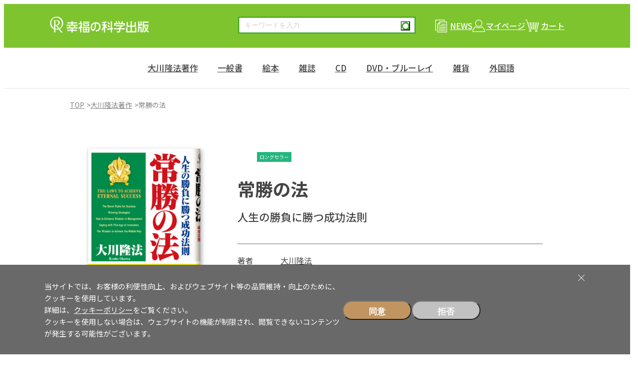

--- FILE ---
content_type: text/html; charset=UTF-8
request_url: https://www.irhpress.co.jp/products/detail.php?product_id=144&utm_source=wordsJpn&utm_medium=email&hm_ct=915508747b34e016fb8d79784f169be3&hm_cv=9859a78ffb8ee9f1a59c8a57bf49298a&hm_cs=7753347355fbe7e27ba8c29.41932474&hm_mid=m3n4os&hm_id=m3n4os&hm_h=a07.hm-f.jp
body_size: 75051
content:
<?xml version="1.0" encoding="UTF-8"?>
<!DOCTYPE html>


<html lang="ja">
<head>
<script
  id="yahoo-retarget"
  data-consent="marketing"
  data-src="https://s.yimg.jp/images/listing/tool/cv/ytag.js"
  data-async="true"
  type="text/plain"
></script>
<script data-consent="marketing" type="text/plain">
window.yjDataLayer = window.yjDataLayer || [];
function ytag() { yjDataLayer.push(arguments); }
ytag({"type":"ycl_cookie", "config":{"ycl_use_non_cookie_storage":true}});
</script>
<meta name="viewport" content="width=device-width, initial-scale=1.0">
<meta name="robots" content="index,follow">
<link rel="preconnect" href="https://fonts.googleapis.com">
<link rel="preconnect" href="https://fonts.gstatic.com" crossorigin>
<link href="https://fonts.googleapis.com/css2?family=Noto+Sans+JP:wght@100..900&family=Zen+Maru+Gothic:wght@300;400;500;700&display=swap" rel="stylesheet">
<link rel="stylesheet" href="/user_data/packages/default/css/style.css" type="text/css" media="all" />


<title>常勝の法 / 幸福の科学出版公式サイト</title>
<meta http-equiv="Content-Script-Type" content="text/javascript" />
<meta http-equiv="Content-Style-Type" content="text/css" />
    <meta name="author" content="幸福の科学出版株式会社／IRH Press Co., Ltd." />
    <meta name="description" content="大川隆法(著)/未来を切り拓くリーダー、必読の書。/わずか20年で世界的組織をつくりあげた著者の実戦で使い込まれた兵法を公開した一冊。" />
    <meta name="keywords" content="常勝の法,大川隆法,法シリーズ,常勝思考,リーダー,成功,不動心,夫婦,結婚,恋愛,経営,発展,家庭,智慧,人生戦略," />
    <link rel="shortcut icon" href="/user_data/packages/default/img/icon/favicon.ico">
    <link rel="canonical" href="https://www.irhpress.co.jp/products/detail.php?product_id=144" />
<meta name="facebook-domain-verification" content="gn8ak441gqtu1i551avgkvnwiej25i" />
<link rel="alternate" type="application/rss+xml" title="RSS" href="https://www.irhpress.co.jp/rss/" />

<script src="/js/eccube.js"></script>
<script type="text/javascript" src="/js/eccube.legacy.js"></script>


<script type="text/javascript">//<![CDATA[
    eccube.classCategories = {"__unselected":{"__unselected":{"name":"\u9078\u629e\u3057\u3066\u304f\u3060\u3055\u3044","product_class_id":"2895","product_type":"1"}},"__unselected2":{"#":{"classcategory_id2":"","name":"\u9078\u629e\u3057\u3066\u304f\u3060\u3055\u3044"},"#0":{"classcategory_id2":"0","name":"","stock_find":true,"price01":"0","price02":"1,980","point":"0","product_code":"978-4-87688-357-8","product_class_id":"2895","product_type":"1"}}};function lnOnLoad()
        {fnSetClassCategories(document.form1, ""); }
    $(function(){
        lnOnLoad();
    });
//]]></script>
<script type="text/javascript">
$(function () {
    // #で始まるアンカーをクリックした場合に処理
    $('a[href^=#]').click(function () {
      var speed = 500;
      var href= $(this).attr("href");
      var target = $(href == "#" || href == "" ? 'html' : href);
      var position = target.offset().top;
      $("html, body").animate({scrollTop:position}, speed, "swing");
      return false;
    });
});
// JS用環境変数
window.JS_HTTP_URL = "https://www.irhpress.co.jp/";
</script>

<script type="text/javascript" src="/js/jquery.tipsy.js"></script>

<meta property="og:title" content="常勝の法" />
<meta property="og:description" content="個人として、組織として
勝ち続けるための奥義。

人生に起こるさまざまな勝負の局面で勝利するための
具体的な方法や秘訣が説き明かされたベストセラー。

わずか20年で世界的組織をつくりあげた著者の
実戦で使い込まれた兵法を余すところなく公開!

◇あなたが人生に成功するための7カ条
◇人生は勝負の連続――最終的な勝利をつかむ秘訣
◇経営マインドの磨き方――発展・繁栄5つのポイント
◇不況対策法――転換期をチャンスに変える智慧
◇組織の難局を乗り切る現代の兵法とは



すべての人々よ、真の意味において、この世でも幸福であってほしい。
そしてその幸福が来世にも続くものであってほしい。それが私の願いである。　(まえがきより)
"/>
<meta property="og:type" content="product" />
<meta property="og:url" content="https://www.irhpress.co.jp/products/detail.php?product_id=144" />
<meta property="og:image" content="https://www.irhpress.co.jp/upload/save_image/05161453_6826d2d0e2f73.jpg" />
<meta property="og:site_name" content="幸福の科学出版公式サイト" />
<meta property="og:locale" content="ja_JP" />




<script type="text/javascript" src="/js/eccube.legacy.js"></script></head>

<!-- ▼BODY部 スタート -->

<body class="LC_Page_Products_Detail"><script
    id="gtm-placeholder"
    data-consent="analytics"
    data-gtm-id="GTM-DGDV"
    type="text/plain"
    ></script><noscript><p>JavaScript を有効にしてご利用下さい.</p></noscript><div class="wrapper"><a name="top" id="top"></a>
<!--▼HEADER-->
<header class="global-header"><div class="global-header-inner"><h1 class="global-header__logo"><a href="/"><img src="/user_data/packages/default/img/common/logo.png" alt="幸福の科学出版" /></a></h1><div class="global-header__navi"><form name="search" id="search" method="get" action="https://www.irhpress.co.jp/search/"><input type="text" name="q" id="keyword" value="" placeholder="キーワードを入力" /><button type="submit" class="btn-search">検索</button></form><ul class="global-header__navi-list"><li class="global-header__navi-item global-header__navi-item--news"><a href="https://www.irhpress.co.jp/irhpress/news/"><span>NEWS</span></a></li><li class="global-header__navi-item global-header__navi-item--mypage"><a href="https://www.irhpress.co.jp/mypage/login.php"><span>マイページ</span></a></li><li class="global-header__navi-item global-header__navi-item--cart"><a href="/cart/"><span>カート</span></a></li></ul></div><button class="global-header__menu-btn" id="js-menu-btn"><span class="global-header__menu-line"></span><span class="global-header__menu-text">MENU</span></button></div></header><!-- end .global-header --><nav class="global-nav" id="js-global-nav"><ul class="global-header__navi-list global-header__navi-list--sp"><li class="global-header__navi-item global-header__navi-item--news"><a href="https://www.irhpress.co.jp/irhpress/news/"><span>NEWS</span></a></li><li class="global-header__navi-item global-header__navi-item--mypage"><a href="https://www.irhpress.co.jp/mypage/login.php"><span>マイページ</span></a></li><li class="global-header__navi-item global-header__navi-item--cart"><a href="/cart/"><span>カート</span></a></li></ul><ul class="global-nav__list">
<li class="global-nav__item"><a href="/products/list.php?category_id=1" class="global-nav__parent-item">大川隆法著作</a><button type="button" class="submenu-toggle" aria-label="開閉"></button><div class="mega-menu mega-menu--1"><div class="mega-menu-item"><ul class="global-nav__sub-list"><li class="global-nav__sub-item global-nav__sub-item--parent"><a href="/products/list.php?category_id=1">大川隆法著作</a></li><li class="global-nav__sub-item global-nav__sub-item--2"><a href="/products/list.php?category_id=2">法シリーズ</a></li><li class="global-nav__sub-item global-nav__sub-item--3"><a href="/products/list.php?category_id=3">初期重要講演集</a></li><li class="global-nav__sub-item global-nav__sub-item--4"><a href="/products/list.php?category_id=4">QA質疑応答集</a></li><li class="global-nav__sub-item global-nav__sub-item--5"><a href="/products/list.php?category_id=5">箴言集シリーズ<100の言葉></a></li><li class="global-nav__sub-item global-nav__sub-item--155"><a href="/products/list.php?category_id=155">心の指針Selection</a></li><li class="global-nav__sub-item global-nav__sub-item--6"><a href="/products/list.php?category_id=6">宗教・信仰</a></li><li class="global-nav__sub-item global-nav__sub-item--7"><a href="/products/list.php?category_id=7">仏法理論・悟り</a></li><li class="global-nav__sub-item global-nav__sub-item--8"><a href="/products/list.php?category_id=8">霊界・供養・霊障対策</a></li><li class="global-nav__sub-item global-nav__sub-item--9"><a href="/products/list.php?category_id=9">健康・病気・介護</a></li><li class="global-nav__sub-item global-nav__sub-item--10"><a href="/products/list.php?category_id=10">恋愛・結婚・家庭・子育て</a></li></ul><ul class="global-nav__sub-list"><li class="global-nav__sub-item global-nav__sub-item--11"><a href="/products/list.php?category_id=11">教育・受験</a></li><li class="global-nav__sub-item global-nav__sub-item--12"><a href="/products/list.php?category_id=12">自己啓発・人生論・生涯現役</a></li><li class="global-nav__sub-item global-nav__sub-item--13"><a href="/products/list.php?category_id=13">成功理論・仕事論・経営論</a></li><li class="global-nav__sub-item global-nav__sub-item--14"><a href="/products/list.php?category_id=14">政治・経済・時事問題</a></li><li class="global-nav__sub-item global-nav__sub-item--15"><a href="/products/list.php?category_id=15">幸福の科学 大学シリーズ</a></li><li class="global-nav__sub-item global-nav__sub-item--16 global-nav__sub-item--has-child"><a href="/products/list.php?category_id=16">書き下ろし小説</a><button type="button" class="submenu-toggle" aria-label="開閉"></button><ul class="global-nav__sub-child-list"><li class="global-nav__sub-child-item"><a href="/products/list.php?category_id=17">―鏡川竜二シリーズ</a></li></ul></li><li class="global-nav__sub-item global-nav__sub-item--18"><a href="/products/list.php?category_id=18">詩篇・格はいく</a></li><li class="global-nav__sub-item global-nav__sub-item--19"><a href="/products/list.php?category_id=19">世界伝道の軌跡</a></li><li class="global-nav__sub-item global-nav__sub-item--20"><a href="/products/list.php?category_id=20">遠隔透視</a></li></ul><ul class="global-nav__sub-list"><li class="global-nav__sub-item global-nav__sub-item--21 global-nav__sub-item--has-child"><a href="/products/list.php?category_id=21">公開霊言・リーディング</a><button type="button" class="submenu-toggle" aria-label="開閉"></button><ul class="global-nav__sub-child-list"><li class="global-nav__sub-child-item"><a href="/products/list.php?category_id=22">―仏教</a></li><li class="global-nav__sub-child-item"><a href="/products/list.php?category_id=23">―キリスト教・イスラム教</a></li><li class="global-nav__sub-child-item"><a href="/products/list.php?category_id=24">―儒教・道教</a></li><li class="global-nav__sub-child-item"><a href="/products/list.php?category_id=25">―日本の神々・皇室</a></li><li class="global-nav__sub-child-item"><a href="/products/list.php?category_id=26">―古代文明・神話</a></li><li class="global-nav__sub-child-item"><a href="/products/list.php?category_id=27">―新宗教・スピリチュアル</a></li><li class="global-nav__sub-child-item"><a href="/products/list.php?category_id=28">―哲学者・科学者・思想家</a></li><li class="global-nav__sub-child-item"><a href="/products/list.php?category_id=29">―幕末・維新の志士</a></li><li class="global-nav__sub-child-item"><a href="/products/list.php?category_id=30">―武将・軍人</a></li></ul><ul class="global-nav__sub-child-list"><li class="global-nav__sub-child-item"><a href="/products/list.php?category_id=31">―日本の政治家・要人</a></li><li class="global-nav__sub-child-item"><a href="/products/list.php?category_id=32">―海外の政治家・要人</a></li><li class="global-nav__sub-child-item"><a href="/products/list.php?category_id=33">―経営者・経済人</a></li><li class="global-nav__sub-child-item"><a href="/products/list.php?category_id=34">―言論人</a></li><li class="global-nav__sub-child-item"><a href="/products/list.php?category_id=35">―マスコミ人</a></li><li class="global-nav__sub-child-item"><a href="/products/list.php?category_id=36">―文豪・文学者</a></li><li class="global-nav__sub-child-item"><a href="/products/list.php?category_id=37">―芸能人・スポーツ選手</a></li><li class="global-nav__sub-child-item"><a href="/products/list.php?category_id=38">―天変地異</a></li><li class="global-nav__sub-child-item"><a href="/products/list.php?category_id=39">―UFO・宇宙人リーディング</a></li></ul></li></ul></div><div class="mega-menu__category-list"><a href="/products/list.php?category_id=1">全てを見る</a></div></div></li><li class="global-nav__item"><a href="/products/list.php?category_id=40" class="global-nav__parent-item">一般書</a><button type="button" class="submenu-toggle" aria-label="開閉"></button><div class="mega-menu mega-menu--40"><div class="mega-menu-item"><ul class="global-nav__sub-list"><li class="global-nav__sub-item global-nav__sub-item--parent"><a href="/products/list.php?category_id=40">一般書</a></li><li class="global-nav__sub-item global-nav__sub-item--41"><a href="/products/list.php?category_id=41">新・教養の大陸シリーズ</a></li></ul><ul class="global-nav__sub-list"><li class="global-nav__sub-item global-nav__sub-item--42 global-nav__sub-item--has-child"><a href="/products/list.php?category_id=42">幸福の科学 大学シリーズ関連</a><button type="button" class="submenu-toggle" aria-label="開閉"></button><ul class="global-nav__sub-child-list"><li class="global-nav__sub-child-item"><a href="/products/list.php?category_id=43">―宗教・信仰</a></li><li class="global-nav__sub-child-item"><a href="/products/list.php?category_id=44">―自己啓発・生涯学習</a></li><li class="global-nav__sub-child-item"><a href="/products/list.php?category_id=45">―経営・仕事・成功・就活</a></li><li class="global-nav__sub-child-item"><a href="/products/list.php?category_id=46">―政治・経済・時事問題</a></li><li class="global-nav__sub-child-item"><a href="/products/list.php?category_id=47">―教育・学習</a></li><li class="global-nav__sub-child-item"><a href="/products/list.php?category_id=48">―宇宙・科学</a></li><li class="global-nav__sub-child-item"><a href="/products/list.php?category_id=49">―芸術・芸能・文化 他</a></li></ul></li></ul><ul class="global-nav__sub-list"><li class="global-nav__sub-item global-nav__sub-item--50"><a href="/products/list.php?category_id=50">ムック・コミック</a></li></ul></div><div class="mega-menu__category-list"><a href="/products/list.php?category_id=40">全てを見る</a></div></div></li><li class="global-nav__item"><a href="/products/list.php?category_id=51" class="global-nav__parent-item">絵本</a><button type="button" class="submenu-toggle" aria-label="開閉"></button><div class="mega-menu mega-menu--51"><div class="mega-menu-item"><ul class="global-nav__sub-list"><li class="global-nav__sub-item global-nav__sub-item--parent"><a href="/products/list.php?category_id=51">絵本</a></li><li class="global-nav__sub-item global-nav__sub-item--52 global-nav__sub-item--has-child"><a href="/products/list.php?category_id=52">幼児向け</a><button type="button" class="submenu-toggle" aria-label="開閉"></button><ul class="global-nav__sub-child-list"><li class="global-nav__sub-child-item"><a href="/products/list.php?category_id=53">―「エンゼル精舎のうた」絵本シリーズ</a></li><li class="global-nav__sub-child-item"><a href="/products/list.php?category_id=54">―パンダルンダシリーズ</a></li><li class="global-nav__sub-child-item"><a href="/products/list.php?category_id=55">―世界の名作シリーズ</a></li></ul></li></ul><ul class="global-nav__sub-list"><li class="global-nav__sub-item global-nav__sub-item--56 global-nav__sub-item--has-child"><a href="/products/list.php?category_id=56">児童向け</a><button type="button" class="submenu-toggle" aria-label="開閉"></button><ul class="global-nav__sub-child-list"><li class="global-nav__sub-child-item"><a href="/products/list.php?category_id=57">―しあわせってなあにシリーズ</a></li></ul></li></ul><ul class="global-nav__sub-list"><li class="global-nav__sub-item global-nav__sub-item--58 global-nav__sub-item--has-child"><a href="/products/list.php?category_id=58">大人向け</a><button type="button" class="submenu-toggle" aria-label="開閉"></button><ul class="global-nav__sub-child-list"><li class="global-nav__sub-child-item"><a href="/products/list.php?category_id=59">―詩篇絵本シリーズ</a></li></ul></li></ul><ul class="global-nav__sub-list"><li class="global-nav__sub-item global-nav__sub-item--60"><a href="/products/list.php?category_id=60">法話絵本シリーズ</a></li></ul></div><div class="mega-menu__category-list"><a href="/products/list.php?category_id=51">全てを見る</a></div></div></li><li class="global-nav__item"><a href="/products/list.php?category_id=61" class="global-nav__parent-item">雑誌</a><button type="button" class="submenu-toggle" aria-label="開閉"></button><div class="mega-menu mega-menu--61"><div class="mega-menu-item"><ul class="global-nav__sub-list"><li class="global-nav__sub-item global-nav__sub-item--parent"><a href="/products/list.php?category_id=61">雑誌</a></li><li class="global-nav__sub-item global-nav__sub-item--62"><a href="/products/list.php?category_id=62">ザ・リバティ</a></li><li class="global-nav__sub-item global-nav__sub-item--63"><a href="/products/list.php?category_id=63">ARE YOU HAPPY?</a></li></ul></div><div class="mega-menu__category-list"><a href="/products/list.php?category_id=61">全てを見る</a></div></div></li><li class="global-nav__item"><a href="/products/list.php?category_id=65" class="global-nav__parent-item">CD</a><button type="button" class="submenu-toggle" aria-label="開閉"></button><div class="mega-menu mega-menu--65"><div class="mega-menu-item"><ul class="global-nav__sub-list"><li class="global-nav__sub-item global-nav__sub-item--parent"><a href="/products/list.php?category_id=65">CD</a></li><li class="global-nav__sub-item global-nav__sub-item--66 global-nav__sub-item--has-child"><a href="/products/list.php?category_id=66">ミュージックCD</a><button type="button" class="submenu-toggle" aria-label="開閉"></button><ul class="global-nav__sub-child-list"><li class="global-nav__sub-child-item"><a href="/products/list.php?category_id=67">―El Cantare 大川隆法オリジナルソングス</a><ul class="global-nav__sub-child-list"><li class="global-nav__sub-child-item"><a href="/products/list.php?category_id=68">―シングル</a></li><li class="global-nav__sub-child-item"><a href="/products/list.php?category_id=69">―映画オリジナル・サウンドトラック</a></li><li class="global-nav__sub-child-item"><a href="/products/list.php?category_id=70">―アルバム</a></li><li class="global-nav__sub-child-item"><a href="/products/list.php?category_id=71">―キッズ・ファミリー</a></li></ul></li><li class="global-nav__sub-child-item"><a href="/products/list.php?category_id=72">―聖歌・ポップス</a></li><li class="global-nav__sub-child-item"><a href="/products/list.php?category_id=73">―瞑想曲・ヒーリング</a></li></ul></li></ul><ul class="global-nav__sub-list"></ul></div><div class="mega-menu__category-list"><a href="/products/list.php?category_id=65">全てを見る</a></div></div></li><li class="global-nav__item"><a href="/products/list.php?category_id=75" class="global-nav__parent-item">DVD・ブルーレイ</a><button type="button" class="submenu-toggle" aria-label="開閉"></button><div class="mega-menu mega-menu--75"><div class="mega-menu-item"><ul class="global-nav__sub-list"><li class="global-nav__sub-item global-nav__sub-item--parent"><a href="/products/list.php?category_id=75">DVD・ブルーレイ</a></li><li class="global-nav__sub-item global-nav__sub-item--76 global-nav__sub-item--has-child"><a href="/products/list.php?category_id=76">映画(劇場公開作品)</a><button type="button" class="submenu-toggle" aria-label="開閉"></button><ul class="global-nav__sub-child-list"><li class="global-nav__sub-child-item"><a href="/products/list.php?category_id=77">―実写</a></li><li class="global-nav__sub-child-item"><a href="/products/list.php?category_id=78">―アニメ</a></li></ul></li></ul><ul class="global-nav__sub-list"><li class="global-nav__sub-item global-nav__sub-item--79 global-nav__sub-item--has-child"><a href="/products/list.php?category_id=79">ミュージックDVD</a><button type="button" class="submenu-toggle" aria-label="開閉"></button><ul class="global-nav__sub-child-list"><li class="global-nav__sub-child-item"><a href="/products/list.php?category_id=80">―El Cantare 大川隆法オリジナルソングス</a><ul class="global-nav__sub-child-list"><li class="global-nav__sub-child-item"><a href="/products/list.php?category_id=81">―シングル</a></li><li class="global-nav__sub-child-item"><a href="/products/list.php?category_id=82">―キッズ・ファミリー</a></li></ul></li><li class="global-nav__sub-child-item"><a href="/products/list.php?category_id=83">―リラクゼーション</a></li></ul></li></ul><ul class="global-nav__sub-list"><li class="global-nav__sub-item global-nav__sub-item--84"><a href="/products/list.php?category_id=84">ドキュメンタリー・教育</a></li></ul></div><div class="mega-menu__category-list"><a href="/products/list.php?category_id=75">全てを見る</a></div></div></li><li class="global-nav__item"><a href="/products/list.php?category_id=85" class="global-nav__parent-item">雑貨</a><button type="button" class="submenu-toggle" aria-label="開閉"></button><div class="mega-menu mega-menu--85"><div class="mega-menu-item"><ul class="global-nav__sub-list"><li class="global-nav__sub-item global-nav__sub-item--parent"><a href="/products/list.php?category_id=85">雑貨</a></li><li class="global-nav__sub-item global-nav__sub-item--86"><a href="/products/list.php?category_id=86">ホビー</a></li><li class="global-nav__sub-item global-nav__sub-item--87"><a href="/products/list.php?category_id=87">映画グッズ</a></li><li class="global-nav__sub-item global-nav__sub-item--88"><a href="/products/list.php?category_id=88">デジタルツール</a></li></ul></div><div class="mega-menu__category-list"><a href="/products/list.php?category_id=85">全てを見る</a></div></div></li><li class="global-nav__item"><a href="/products/list.php?category_id=89" class="global-nav__parent-item">外国語</a><button type="button" class="submenu-toggle" aria-label="開閉"></button><div class="mega-menu mega-menu--89"><div class="mega-menu-item"><ul class="global-nav__sub-list"><li class="global-nav__sub-item global-nav__sub-item--parent"><a href="/products/list.php?category_id=89">外国語</a></li><li class="global-nav__sub-item global-nav__sub-item--90 global-nav__sub-item--has-child"><a href="/products/list.php?category_id=90">英語</a><button type="button" class="submenu-toggle" aria-label="開閉"></button><ul class="global-nav__sub-child-list"><li class="global-nav__sub-child-item"><a href="/products/list.php?category_id=91">―理論書・小説・箴言集</a></li><li class="global-nav__sub-child-item"><a href="/products/list.php?category_id=92">―公開霊言・リーディング</a></li></ul></li><li class="global-nav__sub-item global-nav__sub-item--93 global-nav__sub-item--has-child"><a href="/products/list.php?category_id=93">ポルトガル語</a><button type="button" class="submenu-toggle" aria-label="開閉"></button><ul class="global-nav__sub-child-list"><li class="global-nav__sub-child-item"><a href="/products/list.php?category_id=94">―理論書・小説・箴言集</a></li><li class="global-nav__sub-child-item"><a href="/products/list.php?category_id=95">―公開霊言・リーディング</a></li></ul></li><li class="global-nav__sub-item global-nav__sub-item--96 global-nav__sub-item--has-child"><a href="/products/list.php?category_id=96">スペイン語</a><button type="button" class="submenu-toggle" aria-label="開閉"></button><ul class="global-nav__sub-child-list"><li class="global-nav__sub-child-item"><a href="/products/list.php?category_id=97">―理論書・小説・箴言集</a></li><li class="global-nav__sub-child-item"><a href="/products/list.php?category_id=98">―公開霊言・リーディング</a></li></ul></li><li class="global-nav__sub-item global-nav__sub-item--99 global-nav__sub-item--has-child"><a href="/products/list.php?category_id=99">フランス語</a><button type="button" class="submenu-toggle" aria-label="開閉"></button><ul class="global-nav__sub-child-list"><li class="global-nav__sub-child-item"><a href="/products/list.php?category_id=100">―理論書・小説・箴言集</a></li><li class="global-nav__sub-child-item"><a href="/products/list.php?category_id=101">―公開霊言・リーディング</a></li></ul></li><li class="global-nav__sub-item global-nav__sub-item--102 global-nav__sub-item--has-child"><a href="/products/list.php?category_id=102">ドイツ語</a><button type="button" class="submenu-toggle" aria-label="開閉"></button><ul class="global-nav__sub-child-list"><li class="global-nav__sub-child-item"><a href="/products/list.php?category_id=103">―理論書・小説・箴言集</a></li><li class="global-nav__sub-child-item"><a href="/products/list.php?category_id=104">―公開霊言・リーディング</a></li></ul></li><li class="global-nav__sub-item global-nav__sub-item--105"><a href="/products/list.php?category_id=105">オランダ語</a></li><li class="global-nav__sub-item global-nav__sub-item--106"><a href="/products/list.php?category_id=106">イタリア語</a></li></ul><ul class="global-nav__sub-list"><li class="global-nav__sub-item global-nav__sub-item--107"><a href="/products/list.php?category_id=107">フィンランド語</a></li><li class="global-nav__sub-item global-nav__sub-item--108"><a href="/products/list.php?category_id=108">ポーランド語</a></li><li class="global-nav__sub-item global-nav__sub-item--109"><a href="/products/list.php?category_id=109">ハンガリー語</a></li><li class="global-nav__sub-item global-nav__sub-item--110"><a href="/products/list.php?category_id=110">スウェーデン語</a></li><li class="global-nav__sub-item global-nav__sub-item--111 global-nav__sub-item--has-child"><a href="/products/list.php?category_id=111">ロシア語</a><button type="button" class="submenu-toggle" aria-label="開閉"></button><ul class="global-nav__sub-child-list"><li class="global-nav__sub-child-item"><a href="/products/list.php?category_id=112">―理論書・小説・箴言集</a></li><li class="global-nav__sub-child-item"><a href="/products/list.php?category_id=113">―公開霊言・リーディング</a></li></ul></li><li class="global-nav__sub-item global-nav__sub-item--114"><a href="/products/list.php?category_id=114">ブルガリア語</a></li><li class="global-nav__sub-item global-nav__sub-item--115"><a href="/products/list.php?category_id=115">リトアニア語</a></li><li class="global-nav__sub-item global-nav__sub-item--116"><a href="/products/list.php?category_id=116">アラビア語</a></li><li class="global-nav__sub-item global-nav__sub-item--117"><a href="/products/list.php?category_id=117">ヘブライ語</a></li><li class="global-nav__sub-item global-nav__sub-item--118"><a href="/products/list.php?category_id=118">ペルシャ語</a></li><li class="global-nav__sub-item global-nav__sub-item--119"><a href="/products/list.php?category_id=119">トルコ語</a></li><li class="global-nav__sub-item global-nav__sub-item--120 global-nav__sub-item--has-child"><a href="/products/list.php?category_id=120">中国語(繁体字)台湾</a><button type="button" class="submenu-toggle" aria-label="開閉"></button><ul class="global-nav__sub-child-list"><li class="global-nav__sub-child-item"><a href="/products/list.php?category_id=121">―理論書・小説・箴言集</a></li><li class="global-nav__sub-child-item"><a href="/products/list.php?category_id=122">―公開霊言・リーディング</a></li></ul></li></ul><ul class="global-nav__sub-list"><li class="global-nav__sub-item global-nav__sub-item--123 global-nav__sub-item--has-child"><a href="/products/list.php?category_id=123">中国語(繁体字)香港</a><button type="button" class="submenu-toggle" aria-label="開閉"></button><ul class="global-nav__sub-child-list"><li class="global-nav__sub-child-item"><a href="/products/list.php?category_id=124">―理論書・小説・箴言集</a></li><li class="global-nav__sub-child-item"><a href="/products/list.php?category_id=125">―公開霊言・リーディング</a></li></ul></li><li class="global-nav__sub-item global-nav__sub-item--126"><a href="/products/list.php?category_id=126">中国語(簡体字)</a></li><li class="global-nav__sub-item global-nav__sub-item--127 global-nav__sub-item--has-child"><a href="/products/list.php?category_id=127">韓国語</a><button type="button" class="submenu-toggle" aria-label="開閉"></button><ul class="global-nav__sub-child-list"><li class="global-nav__sub-child-item"><a href="/products/list.php?category_id=128">―理論書・小説・箴言集</a></li><li class="global-nav__sub-child-item"><a href="/products/list.php?category_id=129">―公開霊言・リーディング</a></li></ul></li><li class="global-nav__sub-item global-nav__sub-item--130"><a href="/products/list.php?category_id=130">ネパール語</a></li><li class="global-nav__sub-item global-nav__sub-item--131"><a href="/products/list.php?category_id=131">シンハラ語</a></li><li class="global-nav__sub-item global-nav__sub-item--132"><a href="/products/list.php?category_id=132">ヒンディー語</a></li><li class="global-nav__sub-item global-nav__sub-item--133"><a href="/products/list.php?category_id=133">ベンガル語</a></li><li class="global-nav__sub-item global-nav__sub-item--134"><a href="/products/list.php?category_id=134">テルグ語</a></li><li class="global-nav__sub-item global-nav__sub-item--135"><a href="/products/list.php?category_id=135">カンナダ語</a></li><li class="global-nav__sub-item global-nav__sub-item--136"><a href="/products/list.php?category_id=136">タミル語</a></li><li class="global-nav__sub-item global-nav__sub-item--137"><a href="/products/list.php?category_id=137">グジャラティー語</a></li><li class="global-nav__sub-item global-nav__sub-item--138"><a href="/products/list.php?category_id=138">マラティー語</a></li></ul><ul class="global-nav__sub-list"><li class="global-nav__sub-item global-nav__sub-item--139"><a href="/products/list.php?category_id=139">マラヤーラム語</a></li><li class="global-nav__sub-item global-nav__sub-item--140"><a href="/products/list.php?category_id=140">ウルドゥー語</a></li><li class="global-nav__sub-item global-nav__sub-item--141"><a href="/products/list.php?category_id=141">オリヤー語</a></li><li class="global-nav__sub-item global-nav__sub-item--142"><a href="/products/list.php?category_id=142">インドネシア語</a></li><li class="global-nav__sub-item global-nav__sub-item--143"><a href="/products/list.php?category_id=143">ベトナム語</a></li><li class="global-nav__sub-item global-nav__sub-item--144 global-nav__sub-item--has-child"><a href="/products/list.php?category_id=144">タイ語</a><button type="button" class="submenu-toggle" aria-label="開閉"></button><ul class="global-nav__sub-child-list"><li class="global-nav__sub-child-item"><a href="/products/list.php?category_id=145">―理論書・小説・箴言集</a></li><li class="global-nav__sub-child-item"><a href="/products/list.php?category_id=146">―公開霊言・リーディング</a></li></ul></li><li class="global-nav__sub-item global-nav__sub-item--147"><a href="/products/list.php?category_id=147">タガログ語</a></li><li class="global-nav__sub-item global-nav__sub-item--148 global-nav__sub-item--has-child"><a href="/products/list.php?category_id=148">モンゴル語</a><button type="button" class="submenu-toggle" aria-label="開閉"></button><ul class="global-nav__sub-child-list"><li class="global-nav__sub-child-item"><a href="/products/list.php?category_id=149">―理論書・小説・箴言集</a></li><li class="global-nav__sub-child-item"><a href="/products/list.php?category_id=150">―公開霊言・リーディング</a></li></ul></li><li class="global-nav__sub-item global-nav__sub-item--151"><a href="/products/list.php?category_id=151">ルオ語</a></li><li class="global-nav__sub-item global-nav__sub-item--152"><a href="/products/list.php?category_id=152">ガンダ語</a></li><li class="global-nav__sub-item global-nav__sub-item--153"><a href="/products/list.php?category_id=153">パドラ語</a></li><li class="global-nav__sub-item global-nav__sub-item--154"><a href="/products/list.php?category_id=154">ソガ語</a></li></ul></div><div class="mega-menu__category-list"><a href="/products/list.php?category_id=89">全てを見る</a></div></div></li></ul><!-- end .global-nav__list --></nav><!-- end .global-nav -->    <!--▲HEADER--><main class="main"><nav class="breadcrumbs"><ul><li><a href="https://www.irhpress.co.jp/">TOP</a></li><li><a href="./list.php?category_id=1">大川隆法著作</a></li><li>常勝の法</li></ul></nav><section class="contents"><!-- ▼メイン -->
 <script type="text/javascript">//<![CDATA[
    // 規格2に選択肢を割り当てる。
    function fnSetClassCategories(form, classcat_id2_selected) {
        var $form = $(form);
        var product_id = $form.find('input[name=product_id]').val();
        var $sele1 = $form.find('select[name=classcategory_id1]');
        var $sele2 = $form.find('select[name=classcategory_id2]');
        eccube.setClassCategories($form, product_id, $sele1, $sele2, classcat_id2_selected);
    }
    $(function(){
        //その他をクリックで大分類を全て表示
        $("#more_review").on('click',function(){
          $(".product-detail-voice-item--more").slideToggle('fast');
          $(".product-detail-voice-item--more").toggleClass('open');
          if($("span#more_text").text() == "お客様の声をすべて見る") {
            $("span#more_text").html('お客様の声をもっと少なく見る');
          }else{
            $("span#more_text").html('お客様の声をすべて見る');

          }

        });

        $('#cart,#cart2').click(function(){
          $(".product-detail__cart-btn a").hide();
          $('.product-detail__cart-btn').append('<div class="waiting">カートに商品を入れています。<br />しばらくお待ちください。</div>');
        });

    });

    document.addEventListener('DOMContentLoaded', () => {
        // 監視対象の要素を取得
        const target = document.querySelector('.product-detail__cart-btn--target');
        const showTargets = document.querySelector('.product-detail-cart--fix');

        // IntersectionObserver のオプション設定
        const options = {
            root: null,            // ビューポートをルートに設定
            rootMargin: '0px',     // 上下左右のマージン
            threshold: [0, 0.1]         // 要素が 10% 見えたらコールバック実行
        };

        const callback = ([entry]) => {
        const { intersectionRatio, boundingClientRect } = entry;

            if (intersectionRatio > 0) {
            // 要素がビューポートに入ったらクラスを削除
            showTargets.classList.remove('is-visible');
            } else if (boundingClientRect.bottom < 0) {
            // 要素が上方向にスクロールして消えたときだけクラスを付与
            showTargets.classList.add('is-visible');
            } else {
            // 画面下に出た場合などは何もしない（必要なら削除）
            showTargets.classList.remove('is-visible');
            }
        };

        const observer = new IntersectionObserver(callback, options);
        observer.observe(target);
    });


//]]></script>


<article class="product-detail">
    <section class="product-detail-item">
    <div class="product-detail-sp-item">
    <div class="product-detail-title">
        <!--▼商品名-->
        <h2 class="product-detail-title__main">常勝の法</h2>
                <h3 class="product-detail-title__sub">人生の勝負に勝つ成功法則</h3>
            </div>
    <!--▼商品ステータス-->
                <ul class="product-detail-status-icon">
                        <li class="product-detail-status-icon__items product-detail-status-icon__items--2">
                ロングセラー
            </li>
                    </ul>
        </div>
        <div class="product-detail-image">
                                    <div class="product-detail-image__main">
                                <img src="/upload/save_image/05161453_6826d2ddc1ab8.jpg" width="534" height="750" alt="常勝の法" />
            </div>
            <!-- end .product-detail-image__main -->
                        
                        <div class="product-detail-sub-contents">
                
                                <a class="product-detail-sub-contents__store" href="https://www.irhpress.co.jp/user_data/e-book-store.php" target="_blank">電子書籍・取扱いストア</a>
                            </div>
            
        </div>
        <!-- end .product-detail-image -->

        <div class="product-detail-text">
            <form name="form1" id="form1" method="post" action="?">
            <input type="hidden" name="transactionid" value="e54c52385d040edd6a35d79b08bfa2958794a22f" />
            <input type="hidden" name="mode" value="cart" />
            <input type="hidden" name="product_id" value="144" />
            <input type="hidden" name="product_class_id" value="2895" id="product_class_id" />
            <input type="hidden" name="favorite_product_id" value="" />

            <!--▼商品ステータス-->
                                        <ul class="product-detail-status-icon">
                                        <li class="product-detail-status-icon__items product-detail-status-icon__items--2">
                        ロングセラー
                    </li>
                                    </ul>
            
            <div class="product-detail-title">
                <!--▼商品名-->
                <h2 class="product-detail-title__main">常勝の法</h2>
                                <h3 class="product-detail-title__sub">人生の勝負に勝つ成功法則</h3>
                            </div>

                            <!--▼著作者-->
                <dl class="product-detail__author">
                    <dt>著者</dt>
                    <dd><a href="/user_data/packages/default/img/detail/ookawa.jpg" class="author_modal shokai" target="_blank">大川隆法</a></dd>
                </dl>
                <div class="author_img_modal">
                      <div>
                        <img class="responsive" src="/user_data/packages/default/img/detail/ookawa.jpg" alt="大川隆法" />
                      </div>
                </div>
            
            <!--▼発刊日-->
            <dl class="product-detail__publish-date">
                <dt>発刊日</dt>
                <dd>
                2002-01-27
                </dd>
            </dl>
                                                        <!--▼フォーマット・ページ数-->
            <dl class="product-detail__format">
                <dd>四六判&nbsp;294頁</dd>
            </dl>
                                    <dl class="product-detail__maker">
                <dt>発刊元</dt>
                <dd>幸福の科学出版</dd>
            </dl>
                        <!--▼ISNB-->
            <dl class="product-detail__isbn">
                <dt>ISBN</dt>
                <dd>978-4-87688-357-8</dd>
            </dl>
                                    <!--▼通常価格-->
                        <!--▼販売価格-->
            <p class="product-detail__sale-price">
                <span id="price02_default">1,980</span><span id="price02_dynamic"></span>
                <span class="product-detail__price-yen">円</span>(税込)
            </p>
            
            <div class="product-detail-cart">
                            <dl class="product-detail__quantity">
                    <dt>数量</dt>
                    <dd><input type="text" class="box20" name="quantity" value="1" maxlength="9" style="" />
                                            </dd>
                </dl>
                <!--▼カゴに入れる-->
                <div class="product-detail__cart-btn product-detail__cart-btn--target">
                    <a href="javascript:void(document.form1.submit())" id="cart">
                        カートに入れる
                    </a>
                </div>
                <!--▼お気に入り登録-->
                                         </div>
            <!-- end .product-detail-cart -->
            
            </form>
            <div class="product-detail__information">
                    <p>在庫 アリ</p>
                    <p>発送日目安 翌日(祝・休日を除く)</p>
                    <p class="product-detail__information-deliv-free">送料無料</p>
                </div>
        </div>
        <!-- end .product-detail-text -->
    </section>
    <!-- end .product-detail-item -->

    <section class="product-detail-copy">
        <!--▼主な内容-->
        <div class="product-detail-copy__main">
            <span style="font-size:16pt;font-weight:bold;line-height:160%;">個人として、組織として</span><br />
<span style="font-size:18pt;font-weight:bold;line-height:160%;">勝ち続けるための奥義。</span><br />
<br />
<span style="font-size:14pt;line-height:160%;">人生に起こるさまざまな勝負の局面で勝利するための<br />
具体的な方法や秘訣が説き明かされたベストセラー。</span><br />
<br />
<span style="font-size:14pt;line-height:160%;">わずか20年で世界的組織をつくりあげた著者の<br />
実戦で使い込まれた兵法を余すところなく公開!</span><br />
<br />
<span style="font-size:14pt;line-height:160%;">◇あなたが人生に成功するための7カ条<br />
◇人生は勝負の連続――最終的な勝利をつかむ秘訣<br />
◇経営マインドの磨き方――発展・繁栄5つのポイント<br />
◇不況対策法――転換期をチャンスに変える智慧<br />
◇組織の難局を乗り切る現代の兵法とは</span><br />
<br />
<br />
<div class="outer-line">
<p class="strong"><span class="f18">すべての人々よ、真の意味において、この世でも幸福であってほしい。<br />
そしてその幸福が来世にも続くものであってほしい。それが私の願いである。　(まえがきより)</span></p>
</div>
        </div>
                            </section>
    <!-- end .product-detail-copy -->
    
        <section class="product-detail-column">
        <!--▼コラム-->
        <h3 class="product-detail-column__title">コラム</h3>
        <div class="product-detail-column__items">
            <h4>
どんな苦難からも、<br class="pc-none">現代人を救う成功論。</h4>
<div class="column-item"><div><img src="https://www.irhpress.co.jp/img/column_id144.jpg" alt="コラム挿絵『常勝の法』" /></div>
<p>
人生に成功する7ヵ条、リーダーとして戦に勝利する方法、経営マインドの磨き方、不況期の乗り切り方、政治経済における智慧からの中道……。人生で出逢う、さまざまな勝負の局面で勝ちつづけるための成功法則が語られた書。著者が自ら実践で使いこなした現代的兵法の数かずは、この波乱に富んだ時代の武器となる。この世での幸福が、来世にもつづくものであってほしいという著者の強い願いが込められている。</p>
</div>
        </div>
    </section>
    <!-- end .product-detail-column -->
    
                                        <section class="product-detail-contents-list">
        <!--▼目次-->
        <h3 class="product-detail-contents-list__title">目次</h3>
        <div class="product-detail-contents-list__items">
            まえがき<br />
<br />
第1章 成功の法則 <br />
 1 立志 <br />
  成功と幸福は必ずしも同じではない <br />
  「多くの人々の幸福のために」という志を <br />
  プラスの人生を生きるか、マイナスの人生を生きるか <br />
<br />
 2 戦略・戦術 <br />
  戦略と戦術の違い <br />
  人生戦略の立て方 <br />
  人生は判断の積み重ね <br />
<br />
 3 守護・指導霊の力<br />
  天上界から指導を受けるには <br />
  成功体験は魂の器を大きくする <br />
<br />
 4 用兵のコツ <br />
  自分一人の力だけでは成功できない<br />
  人の能力や天運を見抜く <br />
  その人に合った仕事を与える <br />
  自分の時間を高度な仕事に振り向ける <br />
<br />
 5 機を見るに敏であれ <br />
  チャンスをつかめる人、つかめない人 <br />
  新しいものを得るために「捨てる」勇気を <br />
<br />
 6 不動心 <br />
  頭の回転が速くても大成しない人 <br />
  なぜスター記者は出世できないか <br />
  大樹となるには耐える力が必要である <br />
  不動心は努力して養うもの <br />
  時を味方につける<br />
<br />
 7 伴侶の選択 <br />
  恋愛と夫婦愛は違う <br />
  女性の本質は長期戦略にある <br />
  お互いに理解し合えるか <br />
  知力・体格・性格のバランス <br />
  宗教的信条の一致 <br />
  成功する結婚とは <br />
<br />
 8 ほんとうの成功を得るために<br />
<br />
<br />
第2章 勝負に勝つ法 <br />
 1 人生は勝負の連続である <br />
  判断や行動には勝ち負けがある<br />
 企業の栄枯盛衰と「淘汰の原理」 <br />
  勝負の否定は永遠の停滞を生む<br />
  勝敗がもたらすイノベーション<br />
  人生の諸問題を勝負の局面と見る<br />
<br />
 2 未来に対する備え<br />
  最終的な勝利のために <br />
  指導者がなすべき選択とは<br />
  常に未来を見通す <br />
  奇襲は何度もは通じない<br />
<br />
 3 ライバルの長所・短所の分析 <br />
  私立の進学校の採った戦法<br />
  長所と短所は裏表 <br />
  “隠し味”の部分をつくる<br />
<br />
 4 戦力の集中 <br />
<br />
 5 意表をつく攻め方 <br />
  義経や信長の奇襲戦法<br />
  見破られにくい迂回作戦 <br />
<br />
 6 常に勝ちつづけるシステムの構築 <br />
  勝利は長くは続かないことが多い <br />
  イノベーションしつづける体質を <br />
<br />
 7 最後は度胸 <br />
<br />
<br />
第3章 経営マインドの磨き方 <br />
 1 常に考えつづける <br />
  事業経営の目的は発展・繁栄にある <br />
  日々、変化する社会のなかで <br />
  経営者はシーズよりニーズを <br />
  アイデアを煮詰める<br />
<br />
 2 大局を忘れず、小事をおろそかにしない<br />
  大局観を磨く <br />
  小さな変化を常に見つづける<br />
  現場でしか見えないこともある <br />
<br />
 3 ボトルネックの発見と解決 <br />
  発展を阻害するボトルネック <br />
  規模相応に考え方を変えていく<br />
  一歩進んでいる会社を研究する <br />
<br />
 4 顧客マインドを忘れるな<br />
  最後は市場に訊け <br />
  利用者の視点を発想の原点に <br />
<br />
 5 付加価値を高めよ <br />
  付加価値とは顧客満足の合計<br />
  組織のカルチャーをつくる<br />
<br />
 6 五つのポイントを常に念頭に <br />
<br />
<br />
第4章 不況対策法 <br />
 1 今回の不況の原因 <br />
  資本主義の精神を傷つけた「バブルたたき」<br />
  新しい時代を創造するための痛み <br />
<br />
 2 資本家の総入れ替えが起きている<br />
  進行する「土地革命」 <br />
  次の時代に向けた国民的合意とは <br />
<br />
 3 自己投資の時代へ <br />
個人の値段が明確になる<br />
  不況期には自己啓発を <br />
<br />
 4 家庭の価値、心の価値を見直す <br />
  自分の人生を振り返る <br />
  宗教生活をして精神を磨く <br />
<br />
 5 未来の種子は現在のなかにある <br />
  事業内容を見直す<br />
  常にアンテナを張って情報を収集する <br />
<br />
 6 転換期はチャンスの時期でもある<br />
<br />
<br />
第5章 あるべき姿 <br />
 1 光明思想の問題点<br />
  元首相の能力的限界 <br />
  「コップ半分の水」をどう見るか <br />
  太平洋戦争での日本軍の失敗 <br />
  安易な考え方は悪を呼ぶ<br />
<br />
 2 智慧の力を働かせる<br />
  鉄鋼王カーネギーの言葉の真意 <br />
  組織が大きくなったらアイデアを絞り込む<br />
  智慧の力による「守りと攻め」<br />
<br />
 3 心の絵が実現しない場合もある <br />
  自分を生かすことで他の人を害していないか <br />
  ヒトラーとチャーチルの“念力合戦” <br />
  悪に対しては抑止力が働く <br />
<br />
 4 経営における「あるべき姿」 <br />
  自己実現が止まるとき<br />
  自分に甘い光明思想は失敗を招く <br />
  主観と客観の両方の目で見る<br />
<br />
 5 実力の範囲内で生きる <br />
  銀行も“借金経営”をしていた<br />
  借金による国家運営の限界<br />
<br />
 6 智慧からの中道<br />
<br />
あとがき
        </div>
        <div id="toggleButton">目次をもっと見る</div>
    </section>
    <!-- end .product-detail-column -->
    <script>
    var btnText = '目次をもっと見る';
    var btnCloseText = '目次をもっと少なく見る';
    document.getElementById('toggleButton').addEventListener('click', function() {
        const contentEl = document.querySelector('.product-detail-contents-list__items');

        if (!contentEl.classList.contains('expanded')) {
            // 展開する場合：実際の高さを scrollHeight で取得し、max-height にセット
            const fullHeight = contentEl.scrollHeight;
            contentEl.style.maxHeight = fullHeight + "px";
            contentEl.classList.add('expanded');
            this.textContent = btnCloseText;
        } else {
            // 折りたたむ場合は、初期の250pxに戻す
            contentEl.style.maxHeight = "250px";
            contentEl.classList.remove('expanded');
            this.textContent = btnText;
        }
        });
    </script>
    
    <!--▼関連商品-->
        <section class="product-detail-recommend">
        <h3 class="product-detail-recommend__title">よく一緒に購入されている本</h3>
        <div class="product-detail-recommend-item">
                                    <article class="product-detail-recommend-items">
                    <a href="/products/detail.php?product_id=17">
                        <div class="product-detail-recommend__image">
                                <img src="/upload/save_image/06271458_685e32fd9f53a.jpg" alt="不況に打ち克つ仕事法" width="150" height="auto" class="picture list-image" />
                        </div>
                        <!-- end .product-detail-recommend__image -->
                        <div class="product-detail-recommend-text">
                            <p class="product-detail-recommend__product-title">
                                不況に打ち克つ仕事法<span class="product-detail-recommend__sub-title">リストラ予備軍への警告</span>
                            </p>
                            <p class="product-detail-recommend__price">
                                2,420円(税込)<br>
                                四六判
                            </p>
                        </div>
                        <!-- end .product-detail-recommend-text -->
                    </a>
                </article>
                <!-- end .product-detail-recommend-items -->
                                                <article class="product-detail-recommend-items">
                    <a href="/products/detail.php?product_id=138">
                        <div class="product-detail-recommend__image">
                                <img src="/upload/save_image/05161446_6826d13ac84d4.jpg" alt="成功の法" width="150" height="auto" class="picture list-image" />
                        </div>
                        <!-- end .product-detail-recommend__image -->
                        <div class="product-detail-recommend-text">
                            <p class="product-detail-recommend__product-title">
                                成功の法<span class="product-detail-recommend__sub-title">真のエリートを目指して</span>
                            </p>
                            <p class="product-detail-recommend__price">
                                1,980円(税込)<br>
                                四六判
                            </p>
                        </div>
                        <!-- end .product-detail-recommend-text -->
                    </a>
                </article>
                <!-- end .product-detail-recommend-items -->
                                                <article class="product-detail-recommend-items">
                    <a href="/products/detail.php?product_id=1266">
                        <div class="product-detail-recommend__image">
                                <img src="/upload/save_image/06271431_685e2cbde7890.jpg" alt="危機突破の社長学" width="150" height="auto" class="picture list-image" />
                        </div>
                        <!-- end .product-detail-recommend__image -->
                        <div class="product-detail-recommend-text">
                            <p class="product-detail-recommend__product-title">
                                危機突破の社長学<span class="product-detail-recommend__sub-title">一倉定の「厳しさの経営学」入門</span>
                            </p>
                            <p class="product-detail-recommend__price">
                                1,650円(税込)<br>
                                四六判
                            </p>
                        </div>
                        <!-- end .product-detail-recommend-text -->
                    </a>
                </article>
                <!-- end .product-detail-recommend-items -->
                                                <article class="product-detail-recommend-items">
                    <a href="/products/detail.php?product_id=1189">
                        <div class="product-detail-recommend__image">
                                <img src="/upload/save_image/07021710_6864e958d6e5a.jpg" alt="「実践経営学」入門" width="150" height="auto" class="picture list-image" />
                        </div>
                        <!-- end .product-detail-recommend__image -->
                        <div class="product-detail-recommend-text">
                            <p class="product-detail-recommend__product-title">
                                「実践経営学」入門<span class="product-detail-recommend__sub-title">「創業」の心得と「守成」の帝王学</span>
                            </p>
                            <p class="product-detail-recommend__price">
                                1,980円(税込)<br>
                                四六判
                            </p>
                        </div>
                        <!-- end .product-detail-recommend-text -->
                    </a>
                </article>
                <!-- end .product-detail-recommend-items -->
                                                <article class="product-detail-recommend-items">
                    <a href="/products/detail.php?product_id=1640">
                        <div class="product-detail-recommend__image">
                                <img src="/upload/save_image/10011529_68dcca35a7319.jpg" alt="経営とは、実に厳しいもの。" width="150" height="auto" class="picture list-image" />
                        </div>
                        <!-- end .product-detail-recommend__image -->
                        <div class="product-detail-recommend-text">
                            <p class="product-detail-recommend__product-title">
                                経営とは、実に厳しいもの。<span class="product-detail-recommend__sub-title">逆境に打ち克つ経営法</span>
                            </p>
                            <p class="product-detail-recommend__price">
                                11,000円(税込)<br>
                                A5判豪華函入装丁
                            </p>
                        </div>
                        <!-- end .product-detail-recommend-text -->
                    </a>
                </article>
                <!-- end .product-detail-recommend-items -->
                                                <article class="product-detail-recommend-items">
                    <a href="/products/detail.php?product_id=2281">
                        <div class="product-detail-recommend__image">
                                <img src="/upload/save_image/10011526_68dcc98ce77ad.jpg" alt="富の創造法" width="150" height="auto" class="picture list-image" />
                        </div>
                        <!-- end .product-detail-recommend__image -->
                        <div class="product-detail-recommend-text">
                            <p class="product-detail-recommend__product-title">
                                富の創造法<span class="product-detail-recommend__sub-title">激動時代を勝ち抜く経営の王道</span>
                            </p>
                            <p class="product-detail-recommend__price">
                                11,000円(税込)<br>
                                A5判豪華函入装丁
                            </p>
                        </div>
                        <!-- end .product-detail-recommend-text -->
                    </a>
                </article>
                <!-- end .product-detail-recommend-items -->
                            </div>
        <!-- end .product-detail-recommend-item -->
    </section>
    <!--end .product-detail-recommend -->
    
    <!--お客様の声-->
    <section class="product-detail-voice">
        <div class="product-detail-voice-header">
            <h3 class="product-detail-voice__title">お客様の声</h3>
                            <!--★新規コメントを書き込む★-->
                <div class="product-detail-voice__btn sp-none">
                <a href="./review.php"
                    onclick="eccube.openWindow('./review.php?product_id=144','review','820','640'); return false;"
                    target="_blank">
                    レビューを書く</a>
                </div>
                <div class="product-detail-voice__btn pc-none">
                <a href="./review.php?product_id=144" target="_blank">
                    レビューを書く</a>
                </div>
                    </div>

                <div class="product-detail-voice-item">
                <article class="product-detail-voice-items">
            <p class="product-detail-voice-items__user">天の川 様<span>2020/11/28</span></p>
            <p class="product-detail-voice-items__title"><span class="product-detail-voice-items__recommend-level">★★★★★</span>万人に必要な兵法の素養</p>
            <p class="product-detail-voice-items__comment">　人生には好むと好まざるにかかわらず戦いという一面もあるのだから、こうした質の高い兵法書によって真なる勝利のための兵法の素養を養っていくことが大事だと思う。<br />
　この世は光と闇との戦いの場でもある。現実にはこうした厳しい面があることは否めない。この地上世界においては、理想世界・ユートピアを実現しようという勢力と積極的にこの世界を悪なる世界にしていこうという勢力の戦いが日々繰り広げられている。<br />
　この光と闇との戦いにおいて何よりも大事なことは、心を整えるということではないだろうか。これ無くして真の勝利はあり得ない。どれほど策謀をめぐらしても、どれほど腕力で叩きのめしても、どれほど議論でやり込めても、心が乱れていたならば、それは真の勝利ではない。それは勝っているようでありながら、かえって悪なる勢力に加担していることになるのだ。なぜならそこに神のお導き、高級神霊のお導きはないからだ。こうしたことをも教えてくれる一書であると思う。</p>
            
        </article>
                                <article class="product-detail-voice-items">
            <p class="product-detail-voice-items__user">長崎県/50代/男性/会社員 様<span>2015/10/31</span></p>
            <p class="product-detail-voice-items__title"><span class="product-detail-voice-items__recommend-level">★★★★★</span>すごく奥の深さを感じた。</p>
            <p class="product-detail-voice-items__comment">理屈ではない、本質だ。</p>
            
        </article>
                                <article class="product-detail-voice-items">
            <p class="product-detail-voice-items__user">25歳・男性 様<span>2010/03/23</span></p>
            <p class="product-detail-voice-items__title"><span class="product-detail-voice-items__recommend-level">★★★★</span>自分の成功が他人の成功にもなる</p>
            <p class="product-detail-voice-items__comment">自分の幸福が他人の幸福にもつながるよう、心がけていきたいと思いました。</p>
            
        </article>
                                <article class="product-detail-voice-items">
            <p class="product-detail-voice-items__user">38歳・男性 様<span>2010/01/15</span></p>
            <p class="product-detail-voice-items__title"><span class="product-detail-voice-items__recommend-level">★★★★★</span>本を読んでいると・・・</p>
            <p class="product-detail-voice-items__comment">自分自身に言われているようで気持ちが悪い。ズバリ当たっていて僕はものすごく反省していて、これからの仕事もちゃんとしないといけないと思った。撲自身によく当たっているので涙が出てきます。これからは人間というものを大事にしないとあかんと思いました。ありがとう。</p>
            
        </article>
                                </div>
        <!-- end .product-detail-voice-item -->
                  </section>
    <!-- end .product-detail-voice -->

    <section class="recently-viewed-product recently-viewed-product--detail">
        <header class="recently-viewed-product--header">
        <h2>最近チェックした商品</h2>
        </header>

        <div class="recently-viewed-product-item">

        </div>
    </section>
    <!-- end .recently-viewed-product -->

</article>
<!-- end .product-detail -->



<div class="product-detail-cart--fix">

    <form name="form2" id="form2" method="post" action="?">
    <input type="hidden" name="transactionid" value="e54c52385d040edd6a35d79b08bfa2958794a22f" />
    <input type="hidden" name="mode" value="cart" />
    <input type="hidden" name="product_id" value="144" />
    <input type="hidden" name="product_class_id" value="2895" id="product_class_id" />
    <input type="hidden" name="favorite_product_id" value="" />
        <dl class="product-detail__quantity sp-none">
        <dt>数量</dt>
        <dd><input type="text" class="box20" name="quantity" value="1" maxlength="9" style="" />
                    </dd>
    </dl>
    <input type="hidden" name="quantity" value="1" class="pc-none" />
    </form>
    <!--▼カゴに入れる-->
    <div class="product-detail__cart-btn">
    <a href="javascript:void(document.form2.submit())" id="cart2">
        カートに入れる
    </a>
    </div>
        <!--▼お気に入り登録-->
                <div class="product-detail-sns">
        <a href="http://twitter.com/share?count=horizontal&amp;amp;original_referer=https://www.irhpress.co.jp/products/detail.php?product_id=144&amp;text=%E5%B9%B8%E7%A6%8F%E3%81%AE%E7%A7%91%E5%AD%A6%E5%87%BA%E7%89%88%E5%85%AC%E5%BC%8F%E3%82%B5%E3%82%A4%E3%83%88　%E5%B8%B8%E5%8B%9D%E3%81%AE%E6%B3%95&amp;url=https://www.irhpress.co.jp/products/detail.php?product_id=144" onclick="window.open(this.href, 'tweetwindow', 'width=550, height=450,personalbar=0,toolbar=0,scrollbars=1,resizable=1'); return false;"><img src="/user_data/packages/default/img/icon/icon_x.png" alt="X" id="add_twiiter" width="36" height="36" /></a>
        <a href="http://www.facebook.com/sharer.php?u=https://www.irhpress.co.jp/products/detail.php?product_id=144&amp;t=常勝の法" onclick="window.open(this.href, 'facebookwindow', 'width=550, height=450,personalbar=0,toolbar=0,scrollbars=1,resizable=1'); return false;"><img src="/user_data/packages/default/img/icon/icon_fb.png" width="36" height="36" id="add_facebook" /></a>
    </div>
    
</div>
<!-- end .product-detail-cart--fix -->


<!-- ▲メイン --></section></section></main>

<!--▼FOOTER-->
<footer class="footer-wrapper"><div class="footer-sns"><ul><li><a href="https://www.instagram.com/happy_irhpress/" target="_blank"><img class="img" src="/user_data/packages/default/img/icon/icon_insta.png" alt="INSTAGRAM"></a></li><li><a href="https://x.com/IRHpress_jp" target="_blank"><img class="img" src="/user_data/packages/default/img/icon/icon_x.png" alt="X"></a></li><li><a href="https://www.facebook.com/reigen.irhpress" target="_blank"><img class="img" src="/user_data/packages/default/img/icon/icon_fb.png" alt="Facebook"></a></li><li><a href="https://www.youtube.com/user/irhpresschannel" target="_blank"><img class="img" src="/user_data/packages/default/img/icon/icon_youtube.png" alt="YouTube"></a></li></ul></div><div class="footer-inner"><section class="footer-nav"><div class="footer-nav__category"><h2 class="footer-nav__title footer-nav__trigger">カテゴリ<script type="text/javascript">//<![CDATA[
$(function(){
    //var li = $('<li/>').append($('<a/>').attr({'href': 'card_info.php', 'class': ''}).html('登録済カード情報編集'));
    //$('div#mynavi_area li:last').after(li);
});
//]]></script></h2><ul class="footer-nav__list">
<li class="footer-nav__item"><a href="/products/list.php?category_id=1">大川隆法著作</a></li><li class="footer-nav__item"><a href="/products/list.php?category_id=40">一般書</a></li><li class="footer-nav__item"><a href="/products/list.php?category_id=51">絵本</a></li><li class="footer-nav__item"><a href="/products/list.php?category_id=61">雑誌</a></li><li class="footer-nav__item"><a href="/products/list.php?category_id=65">CD</a></li><li class="footer-nav__item"><a href="/products/list.php?category_id=75">DVD・ブルーレイ</a></li><li class="footer-nav__item"><a href="/products/list.php?category_id=85">雑貨</a></li><li class="footer-nav__item"><a href="/products/list.php?category_id=89">外国語</a></li></ul></div><div class="footer-nav__company"><h2 class="footer-nav__title footer-nav__trigger">ご利用案内</h2><ul class="footer-nav__list"><li class="footer-nav__item"><a href="/irhpress/shopguide/">ショッピングガイド</a></li><li class="footer-nav__item"><a href="/entry/kiyaku.php">利用規約</a></li><li class="footer-nav__item"><a href="/order/">特定商取引法</a></li><li class="footer-nav__item"><a href="/guide/privacy.php">プライバシーポリシー</a></li><li class="footer-nav__item"><a href="/irhpress/faq/">FAQ</a></li><li class="footer-nav__item"><a href="/irhpress/cookie-policy/">クッキーポリシー</a></li></ul></div><div class="footer-nav__company"><h2 class="footer-nav__title footer-nav__trigger">幸福の科学出版について</h2><ul class="footer-nav__list"><li class="footer-nav__item"><a href="/irhpress/company/">会社案内</a></li><li class="footer-nav__item"><a href="/irhpress/company/media/">メディア・ライブラリー</a></li><li class="footer-nav__item"><a href="/contact/">お問い合わせ</a></li></ul></div><div class="footer-nav__company"><h2 class="footer-nav__title"><a href="/user_data/sitemap.php">サイトマップ</a></h2></div></section><section class="footer-right"><article class="footer-right-items"><h2>MAIL MAGAZINE</h2><p>幸福の科学出版メールマガジン<br>"Winds of Happiness"　週に二回程度、最新情報をメールでお届けします。</p><div class="footer-right-btn footer-right-btn--ext"><a href="/mailmagazine/">メールマガジンの無料登録はこちら</a></div></article><!-- end .footer-right-items --><article class="footer-right-items"><h2>書店ご担当者様へ</h2><p>書店様向けに、注文書、店頭用POPなどをご用意しております。ぜひ、ダウンロードの上、ご活用ください。</p><div class="footer-right-btn"><a href="/irhpress/charge/">書店ご担当者様へ</a></div></article><!-- end .footer-right-items --></section><!-- end .footer-right --></div><address class="footer-address">Copyright © IRH Press Co.,Ltd. All Rights Reserved.</address></footer>
<!--▲FOOTER-->
</div>

        <div class="overlay" id="overlay"></div>
        <script type="text/javascript" src="/js/function.js"></script>

        <script type="text/javascript">
            var poplink3 = {
                uid: "4d1fe6d4bf9a45bfb67345347e279bf3u",    // 画像付きサジェスト(ポップリンク)本番 UID
            //      uid: "317a32d3a4af4b37afd4dbd541ff20ebu",    // 画像付きサジェスト(ポップリンク)検証 UID
                target: "#keyword", // 検索窓のID
                suggestAutoDisplay: true,
                gaType: "ga4",
                };
            // 画面幅でPC/スマホを判定
           if(checkMobile()){
                // スマホ用
                Object.assign(poplink3, {
                    deviceType: "sphs",
                    suggestCount: 5,
                    searchCount: 5,
                });
           }else{
                // PC用
                Object.assign(poplink3, {
                    deviceType: "pc022",
                    suggestCount: 5,
                    searchCount: 3,
                });
           }

            // タグマネージャー
            (function(){
            var script = document.createElement("script");
            script.setAttribute("src", "https://js.poplink.jp/e8b25abb077d4db2a356d314653e1396u/poptagmanager.js?ts=" + Date.now());    // タグマネージャー 本番
        //      script.setAttribute("src", "https://js.poplink.jp/45bab38094fc4f11bccaada6b8405728u/poptagmanager.js?ts=" + Date.now());    // タグマネージャー 検証
            script.setAttribute("defer", true);
            document.head.appendChild(script);
            })();
            
        </script>

                 
            
                        <script type="text/javascript" src="/js/jquery-1.11.1.min.js"></script>
        <script type="text/javascript" src="//code.jquery.com/jquery-migrate-1.2.1.min.js"></script>
        <link rel="stylesheet" href="/js/modaal.css" type="text/css" media="all" />
        <script type="text/javascript" src="/js/modaal.js"></script>
        <script type="text/javascript">
        var $11 = jQuery.noConflict(true);
        
        $11(document).ready(function () {

            $11(".author_modal").modaal({
                content_source: '.author_img_modal'
            });
            $11(".ad-banner_modal").modaal({
                content_source: '.ad-banner_img_modal'
            });
            $11(".pub-banner_modal").modaal({
                content_source: '.pub-banner_img_modal'
            });
        });
        </script>
        

        

        
                         <script data-consent="marketing" type="text/plain">
            window.yjDataLayer = window.yjDataLayer || [];
            function ytag() { yjDataLayer.push(arguments); }
            ytag({
            "type":"yjad_retargeting",
            "config":{
                "yahoo_retargeting_id": "3329UUZO6H",
                "yahoo_retargeting_label": "",
                "yahoo_external_transmission_optout": true,
                "yahoo_retargeting_page_type": "",
                "yahoo_retargeting_items":[
                {item_id: '', category_id: '', price: '', quantity: ''}
                ]
            }
            });
        </script>
                <div id="cookie-banner" class="cookie-banner hidden">
            <div class="cookie-banner-item">
                <div class="cookie-banner__close"></div>
                <div class="cookie-banner-text">
                    <p>当サイトでは、お客様の利便性向上、およびウェブサイト等の品質維持・向上のために、クッキーを使用しています。<br>
                    詳細は、<a href="https://www.irhpress.co.jp/irhpress/cookie-policy/">クッキーポリシー</a>をご覧ください。<br>
                    クッキーを使用しない場合は、ウェブサイトの機能が制限され、閲覧できないコンテンツが発生する可能性がございます。</p>
                </div>
                <!-- end .cookie-banner-text -->
                <div class="cookie-banner-check">
                    <button id="btn-accept">同意</button>
                    <button id="btn-reject">拒否</button>
                </div>
                <!-- end .cookie-banner-check -->
            </div>
            <!-- end .cookie-banner-item -->
        </div>

    </body>
<!-- ▲BODY部 エンド -->

</html>


--- FILE ---
content_type: application/javascript
request_url: https://www.irhpress.co.jp/js/function.js
body_size: 19331
content:
// クッキーポリシー関係
const CONSENT_KEY = 'cookiePrefs';
const defaultPrefs = { initialized: false, analytics: false, marketing: false, behavior: false };

// 読み込み
function loadPrefs() {
  try {
    const raw = localStorage.getItem(CONSENT_KEY);
    return raw ? JSON.parse(raw) : { ...defaultPrefs };
  } catch {
    return { ...defaultPrefs };
  }
}
// 書き込み
function savePrefs(prefs) {
  try {
    localStorage.setItem(CONSENT_KEY, JSON.stringify(prefs));
  } catch {}
}

// 同意時 スクリプト動的読み込み
function loadScriptsFor(groupKey) {
  document
    .querySelectorAll(`script[data-consent="${groupKey}"]`)
    .forEach(el => {

      // GTM のプレースホルダーなら injectGTM を実行
      if (el.dataset.gtmId) {
        injectGTM(el.dataset.gtmId);
        el.remove();
        return;
      }

      const s = document.createElement('script');
      s.type = 'application/javascript';
      if (el.dataset.src) {
        s.src = el.dataset.src;
        if (el.dataset.async === 'true') s.async = true;
      } else {
        s.textContent = el.textContent;
      }

      // placeholder の直後に差し込む
      el.parentNode.insertBefore(s, el.nextSibling);

      // 元タグを消す
      el.remove();
    });
}

/**
 * banner 要素の hidden クラスを外して表示する
 */
function showBanner() {
  const banner = document.getElementById('cookie-banner');
  if (!banner) {
    console.warn('showBanner: #cookie-banner が見つかりません');
    return;
  }
  banner.classList.remove('hidden');
}

/**
 * banner 要素に hidden クラスを付与して非表示にする
 */
function hideBanner() {
  const banner = document.getElementById('cookie-banner');
  if (!banner) {
    console.warn('hideBanner: #cookie-banner が見つかりません');
    return;
  }
  banner.classList.add('hidden');
}

function injectGTM(gtmId) {
  // dataLayer 初期化＋gtm.start イベント
  window.dataLayer = window.dataLayer || [];
  window.dataLayer.push({ 'gtm.start': new Date().getTime(), event: 'gtm.js' });

  // gtm.js 本体
  const js = document.createElement('script');
  js.async = true;
  js.src = `https://www.googletagmanager.com/gtm.js?id=${gtmId}&l=dataLayer`;
  document.head.appendChild(js);

  // noscript iframe
  const iframe = document.createElement('iframe');
  iframe.src = `https://www.googletagmanager.com/ns.html?id=${gtmId}`;
  iframe.height = '0';
  iframe.width = '0';
  iframe.style.display = 'none';
  iframe.style.visibility = 'hidden';
  const nos = document.createElement('noscript');
  nos.appendChild(iframe);
  // body の最初に入れる
  document.body.insertBefore(nos, document.body.firstChild);
}

// 画面幅でPC/スマホを判定（必要に応じて調整）
const checkMobile = () => window.matchMedia('(max-width: 768px)').matches;




// ページ読み込み後の処理ここから
document.addEventListener('DOMContentLoaded', function () {
  // クッキーポリシー関係
  const prefs = loadPrefs();
  if (prefs.initialized) {
    // 同意済みグループだけロード
    Object.keys(prefs).forEach(key => {
      if (key !== 'initialized' && prefs[key]) {
        loadScriptsFor(key);
      }
    });
  } else {
    // 初回ならバナー表示
    showBanner();
  }

  // 同意ボタン
  const btnAccept = document.getElementById('btn-accept');
  btnAccept.addEventListener('click', () => {
    const prefs = { initialized: true, analytics: true, marketing: true, behavior: true };
    savePrefs(prefs);
  
    // 即時ロード
    ['analytics','marketing','behavior'].forEach(group => loadScriptsFor(group));
  
    hideBanner();
  });

  // 拒否ボタン
  const btnReject = document.getElementById('btn-reject');
  btnReject.addEventListener('click', () => {

    const prefs = {
    initialized: true,
    analytics: false,
    marketing: false,
    behavior: false
  };
  savePrefs(prefs);


  hideBanner();
  });

 // クッキーポリシーバナー閉じるボタン
 const btnCookieBnClose = document.querySelector('.cookie-banner__close');
 btnCookieBnClose.addEventListener('click', () => {
  hideBanner();
 });

// スマホハンバーガーメニュー
  const hamburger = document.getElementById('js-menu-btn');
  const menuContainer = document.getElementById('js-global-nav');
  const overlay = document.getElementById('overlay');
  const globalHeader = document.querySelector('.global-header');
  // 画面幅でPC/スマホを判定（必要に応じて調整）
  const isMobile =  window.matchMedia('(max-width: 768px)').matches;

  // 重要なお知らせ位置を調整
  if (isMobile) {
    adjustBannerPosition()
  }
  function adjustBannerPosition() {
    const header = document.querySelector('.global-header');
    const banner = document.querySelector('.important-news');
    if (!header || !banner) return;
  
    const headerHeight = header.offsetHeight;
    banner.style.top = `${headerHeight}px`;
  }

  // ハンバーガークリック時の処理
  hamburger.addEventListener('click', function () {
    // ハンバーガーアイコンの変形用クラスをトグル
    hamburger.classList.toggle('active');
    if (menuContainer.classList.contains('active')) {
      // メニューを閉じる
      menuContainer.classList.remove('active');
      overlay.classList.remove('active');
      document.body.classList.remove('no-scroll');
      globalHeader.classList.remove('active');
    } else {
      // メニューを開く
      menuContainer.classList.add('active');
      overlay.classList.add('active');
      document.body.classList.add('no-scroll');
      globalHeader.classList.add('active');
    }
  });

  // オーバーレイをクリックしたらメニューを閉じる
  overlay.addEventListener('click', function () {
    menuContainer.classList.remove('active');
    overlay.classList.remove('active');
    document.body.classList.remove('no-scroll');
  });

  const themePopupTriger = document.querySelector('.theme-header__popup');
  const themePopupTrigerBtn = document.querySelector('.theme-btn-more');

  if (themePopupTriger && themePopupTrigerBtn) {
    // 26のテーマ一覧ボタンをクリックしたらモーダルウィンドウを開く
    [themePopupTriger, themePopupTrigerBtn].forEach(el => {
      if (el) el.addEventListener('click', handleThemePopupClick);
    });
  };
  

  // テーマ一覧をモーダルウィンドウで表示
  function handleThemePopupClick(e) {
    const themePopup = document.querySelector('.theme-popup-list');
    const themePopupCloseClose = document.querySelector('.theme-popup-list__close');
    if (!themePopup) return;

    // モーダルウィンドウを開く
    themePopup.classList.toggle('active');
    overlay.classList.toggle('theme-active');
    document.body.classList.toggle('no-scroll');

    // モーダルウィンドウの外側をクリックしたら閉じる
    overlay.addEventListener('click', function () {
      themePopup.classList.remove('active');
      overlay.classList.remove('theme-active');
      document.body.classList.remove('no-scroll');
    });
    // モーダルウィンドウの閉じるボタンをクリックしたら閉じる
    themePopupCloseClose.addEventListener('click', function () {
      themePopup.classList.remove('active');
      overlay.classList.remove('theme-active');
      document.body.classList.remove('no-scroll');
    });
  }

  // グローバルメニュー　PC/スマホ
  function setupMegaMenu(isMobile) {

    // ボタン押下で開閉
    menuContainer.addEventListener('click', e => {
      const isSP = () => window.matchMedia('(max-width:768px)').matches;
      const btn = e.target.closest('.submenu-toggle');
      if (!btn || !isSP()) return;
      const li = btn.closest('li');
      li.classList.toggle('open');
    });

    document.querySelectorAll('.global-nav__item, .global-nav__sub-item--has-child').forEach(function(item) {
      const anchor = item.querySelector(':scope > a');
      if (!anchor) return;

      // global-nav__sub-item--has-childの場合は直下の.global-nav__sub-child-list、それ以外は.mega-menuをターゲットにする
      let menuTarget;
      if (item.classList.contains('global-nav__sub-item--has-child')) {
        menuTarget = item.querySelector(':scope > .global-nav__sub-child-list');
      } else {
        menuTarget = item.querySelector('.mega-menu');
      }
      if (!menuTarget) return;
  
      // PC向け: マウスオーバー／アウト
      if (!isMobile) {
        item.addEventListener('mouseenter', () => menuTarget.classList.add('open'));
        item.addEventListener('mouseleave', () => menuTarget.classList.remove('open'));
      }
  
      
    });
    
  }

  // PCモードに戻ったらリセット
  window.addEventListener('resize', () => {
    if (!isMobile) {
      menuContainer.querySelectorAll('li.open').forEach(li => li.classList.remove('open'));
    }
  });

  setupMegaMenu(isMobile);



  // フッターメニュー　スマホ
  // フッターナビゲーションの展開処理（スマホのみ）
  if (isMobile) {
    const footerTriggers = document.querySelectorAll('.footer-nav__trigger');

    
    
    footerTriggers.forEach(trigger => {
      trigger.addEventListener('click', function(e) {
        e.preventDefault();
        
        // 親要素を取得
        const parentItem = this.closest('.footer-nav__company,.footer-nav__category');
        // 展開対象のリストを取得
        const targetList = parentItem.querySelector('.footer-nav__list');
        
        // クリックされた要素の開閉状態を切り替え
        this.classList.toggle('open');
        targetList.classList.toggle('open');
        
        // アニメーション用の高さ調整
        if (targetList.classList.contains('open')) {
          targetList.style.maxHeight = targetList.scrollHeight + 'px';
        } else {
          targetList.style.maxHeight = '0';
        }
      });
    });
  }
  

  const detailElm = document.querySelector(".product-detail");
  // ページに .product-detail クラスが存在するかチェック
  if (detailElm) {
    // クッキーポリシー制御
    const prefs = loadPrefs();
    if (!prefs.behavior) return;  // 同意なければ何もしない
    // URLのクエリパラメータから商品IDを取得
    const urlParams = new URLSearchParams(window.location.search);
    const currentProductId = urlParams.get('product_id');
    
    if (currentProductId) {
      // localStorageから既存の閲覧履歴を取得
      let viewedProducts = localStorage.getItem('viewedProducts');
      viewedProducts = viewedProducts ? JSON.parse(viewedProducts) : [];

      // 重複を避けるために、既にリストに無ければ追加
      if (viewedProducts.indexOf(currentProductId) === -1) {
        viewedProducts.unshift(currentProductId);
        //viewedProducts.push(currentProductId);
        // 例えば最新5件のみ保持する場合
        if (viewedProducts.length > 6) {
          viewedProducts.pop();
          //viewedProducts.shift();
        }
        localStorage.setItem('viewedProducts', JSON.stringify(viewedProducts));
      }
    }

    // 閲覧履歴を表示
    renderViewedProducts();
  }

  const viewedProductsArea = document.querySelector(".recently-viewed-product--other");
  if(viewedProductsArea) {
      // 閲覧履歴を表示
      renderViewedProducts();
  }
  
  // 閲覧履歴を表示
  function renderViewedProducts() {
    let viewedProducts = localStorage.getItem('viewedProducts');
    //if (!viewedProducts) return;
    
    // 商品閲覧履歴を表示する要素を取得
    const container = document.querySelector('.recently-viewed-product');
    if (!viewedProducts) {
      if (container) {
        container.classList.add('none');
      }
      return;
    }

    // JSON文字列を配列に変換
    viewedProducts = JSON.parse(viewedProducts);
    //console.log(viewedProducts);

    renderViewedProducts();

    // 閲覧履歴表示ロジック
  async function renderViewedProducts() {
    const container = document.querySelector(".recently-viewed-product-item");
    // 念のため、containerの中身を一度クリア（必要なら）
    container.innerHTML = '';
  
    for (const productId of viewedProducts) {
      try {
        const response = await fetch(JS_HTTP_URL + 'api/product_info.php?product_id=' + productId);
        const data = await response.json();
        if (data.error) {
          console.error('商品情報取得エラー:', data.error);
          continue;
        }
        let item = data.data;
  
        // 記事要素を生成（EC-CUBE標準のマークアップに合わせる）
        var article = document.createElement('article');
        article.classList.add('recently-viewed-product-items');
  
        // リンク要素を作成
        var a = document.createElement('a');
        a.href = JS_HTTP_URL + 'products/detail.php?product_id=' + productId;
  
        // 画像表示用のdiv
        var divImage = document.createElement('div');
        divImage.classList.add('recently-viewed-product__image');
        var img = document.createElement('img');
        img.src = item.main_image ? `/upload/save_image/${item.main_image}` : '/upload/save_image/default.jpg';
        img.alt = item.name ? item.name : '商品画像';
        divImage.appendChild(img);
  
        // タイトル表示用のh3要素
        var h3 = document.createElement('h3');
        h3.classList.add('recently-viewed-product__title');
        h3.textContent = item.name ? item.name : '商品名';
  
        a.appendChild(divImage);
        a.appendChild(h3);
  
        article.appendChild(a);
  
        // 完成した記事要素をコンテナに追加（順番保証！）
        container.appendChild(article);
  
      } catch (error) {
        console.error('Fetchエラー:', error);
      }
    }
  }

  }

  

  // スマホ用のトグルメニュー
    const toggleMenu = document.getElementById("toggleBtn");
    if(toggleMenu){
      // slideUp関数: 要素を上方向に閉じる（高さ0にして非表示にする）
      function slideUp(element, duration = 400) {
        element.style.transitionProperty = 'height, margin, padding';
        element.style.transitionDuration = duration + 'ms';
        element.style.boxSizing = 'border-box';
        // 現在の高さを固定する
        element.style.height = element.offsetHeight + 'px';
        // リフローを強制（transitionを確実に適用するため）
        element.offsetHeight;
        element.style.overflow = 'hidden';
        // 高さを0に設定してアニメーション開始
        element.style.height = 0;

        window.setTimeout(() => {
          // アニメーション終了後、displayをnoneにして元のスタイルをクリアする
          element.style.display = 'none';
          element.style.removeProperty('height');
          element.style.removeProperty('overflow');
          element.style.removeProperty('transition-duration');
          element.style.removeProperty('transition-property');
        }, duration);
      }

      // slideDown関数: 要素を下方向に開く（非表示状態から実際の高さまで展開する）
      function slideDown(element, duration = 400) {
        // 一旦displayプロパティをクリアして、適切な表示状態にする
        element.style.removeProperty('display');
        let display = window.getComputedStyle(element).display;
        if (display === 'none')
          display = 'block';
        element.style.display = display;

        // 要素の高さを自動計算
        let height = element.offsetHeight;
        // 初期状態として高さを0にして、オーバーフローを隠す
        element.style.overflow = 'hidden';
        element.style.height = 0;
        // リフローを強制
        element.offsetHeight;
        element.style.transitionProperty = 'height, margin, padding';
        element.style.transitionDuration = duration + 'ms';
        // 最終的な高さに設定
        element.style.height = height + 'px';

        window.setTimeout(() => {
          // アニメーション後、スタイルをクリア
          element.style.removeProperty('height');
          element.style.removeProperty('overflow');
          element.style.removeProperty('transition-duration');
          element.style.removeProperty('transition-property');
        }, duration);
      }

      // slideToggle関数: 表示状態に応じてslideUpまたはslideDownを呼び分ける
      function slideToggle(element, duration = 400) {
        if (window.getComputedStyle(element).display === 'none') {
          slideDown(element, duration);
        } else {
          slideUp(element, duration);
        }
      }

      // イベントリスナーを設定（ボタンをクリックしたらslideToggleを実行）
      document.getElementById('toggleBtn').addEventListener('click', function() {
        const el = document.getElementById('toggleElement');
        slideToggle(el, 400); // 400msのアニメーション
        this.classList.toggle('open');
      });
  }

  // 独自デザインのラジオボタン
  const radios = document.querySelectorAll('input[type="radio"]');
  if (radios.length > 0) {
    // ページ内のすべてのラジオボタンに click イベントを仕込む
    radios.forEach(radio => {
      radio.addEventListener('click', () => {
        const groupName = radio.name;
        // 同じ name のラジオボタンから checked 属性を削除
        document.querySelectorAll(`input[type="radio"][name="${groupName}"]`)
          .forEach(r => r.removeAttribute('checked'));
        // クリックされたラジオボタンに checked 属性を付与
        radio.setAttribute('checked', 'checked');
      });
    });
  }

  // 会社案内サイドバー
  const companySidebar = document.querySelector('.company-sidbar');
  if (companySidebar) {
    const companySidebarTrigger = document.querySelectorAll('.company-item__parent');
    companySidebarTrigger.forEach(trigger => {
      trigger.addEventListener('click', function(e) {
        if(!this.classList.contains('open')){
          e.preventDefault();
        }        
        // 親要素を取得
        const parentItem = this;
        // 展開対象のリストを取得
        const targetList = parentItem.querySelector('.company-items');
        
        // クリックされた要素の開閉状態を切り替え
        this.classList.toggle('open');
        targetList.classList.toggle('open');
        
        // アニメーション用の高さ調整
        if (targetList.classList.contains('open')) {
          targetList.style.maxHeight = targetList.scrollHeight + 'px';
        } else {
          targetList.style.maxHeight = '0';
        }
      });
    });
    }
});


--- FILE ---
content_type: text/javascript
request_url: https://popfind.probo.biz/current/js/popfind.min.js
body_size: 146518
content:
/*!
 * 
 * popfind.min.js
 * (c) 2017-2026 Geniee, Inc.
 * All Rights Reserved.
 * ver:73f482d
 * rev:73f482db7cf77ca65748ee4c18d914ad3032bf35
 *
 */(function(){var __webpack_modules__={2472:function(){!function(t){var e=this||t||{};function r(t,e){if(e<=0)return"";var r="";do{1&e&&(r+=t)}while((e>>=1)>=1&&(t+=t));return r}void 0!==e.agh?t=e.agh:void 0!==e.module&&void 0!==e.module.exports?t=e.module.exports:null==t&&(t=e.agh={});var n=4294967296,i=-2147483648,o=n*n,a=-o/2;function s(t){return t<0?Math.ceil(t):Math.floor(t)}function u(t,e){switch(t=s(t),e){case"hh":return(t&=255)>=128?t-256:t;case"h":return(t&=65535)>=32768?t-65536:t;case"l":case"z":case"t":case"I32":case"I":return(t%=n)<i?t+=n:t>2147483647&&(t-=n),t;case"ll":case"I64":case"q":case"L":return(t%=o)<a?t+=o:t>0x8000000000000000&&(t-=o),t;default:return t}}function c(t,e){switch(t=s(t),e){case"hh":return t&=255;case"h":return t&=65535;case"l":case"z":case"t":case"I32":case"I":return(t%=n)<0?t+n:t;case"ll":case"I64":case"q":case"L":return(t%=o)<0?t+o:t;default:if(t<0){var r=t<i?1+Math.ceil(Math.LOG2E*Math.log(-t)):32;t+=Math.pow(2,r)}return t}}function l(t,e){if("h"===e||"hh"===e){var r=t<0?-1:1,n=Math.floor(Math.LOG2E*Math.log(r*t)),i=Math.pow(2,n-23);t=(0|t/i)*i}return t}function f(t,e){return t|=0,"h"!==e&&"hh"!==e||(t&=255),t}var d=[/(...)(?!$)/g,/(^.|...)(?!$)/g,/(^..|...)(?!$)/g];function h(t,e){return t.length<4||!/\'/.test(e)?t:t.replace(d[t.length%3],"$1,")}var p="0123456789abcdef";function v(t,e,n,i){var o="";do{o=p.charAt(t%i)+o,t=Math.floor(t/i)}while(t>0);return null!=n&&(o=r("0",n-o.length)+o),o}function y(t,e,r,n){return h(v(t,0,r,10),e)}function _(t,e,r,n){return v(t,0,r,16).toUpperCase()}var m=[];function b(t,e){if(0===t)return[0,0];var r=1+Math.floor(m[e]*Math.log(t));return(t*=Math.pow(e,-r))*e<1?(t*=e,r--):t>=1&&(t/=e,r++),[t,r]}m[2]=Math.LOG2E,m[10]=Math.LOG10E,m[16]=Math.LOG2E/4;var g=[];function k(t,e,n){for(var i="";--e>0;)i+=p.charAt(0|(t=t*n%n));var o=Math.round(t*n%n);if(o==n){var a=g[n].exec(i)[0].length;if(a<i.length){var s=i.length-a-1;i=i.slice(0,s)+p.charAt(1+(0|i.charAt(s)))+r("0",a+1)}else i="1"+r("0",a+1)}else i+=p.charAt(o);return i}function w(t,e){return t.replace(/(\.[\da-f]*?)0+$/,(function(t,r){return r&&r.length>1?r:/#/.test(e)?".":""}))}function O(t,e,r,n){if(isNaN(t))return"nan";if(!isFinite(t))return"inf";null==r&&(r=6);var i=b(t,10),o=i[0],a=i[1]-1,s=k(o,1+r,10);return s.length>r+1&&(s=s.slice(0,-1),a++),(r>0||/#/.test(e))&&(s=s.slice(0,1)+"."+s.slice(1)),s+(a=a<0?"e-"+(1e3-a).toString().slice(1):"e+"+(1e3+a).toString().slice(1))}function S(t,e,r,n){if(isNaN(t))return"nan";if(!isFinite(t))return"inf";null==r&&(r="h"===n||"hh"===n?6:13);var i=b(t,2),o=i[0],a=i[1]-1,s=k(1/8*o,r+1,16);return s.length>r+1&&(s=s.slice(0,-1),a++),(s.length>1||/#/.test(e))&&(s=s.slice(0,1)+"."+s.slice(1)),(s=w(s,e))+(a=a<0?"p-"+(1e3-a).toString().slice(1):"p+"+(1e3+a).toString().slice(1))}function x(t,e,r,n){if(isNaN(t))return"nan";if(!isFinite(t))return"inf";if(null==r&&(r=6),t>=1)var i=b(t,10),o=i[0],a=i[1];else o=t/10,a=1;var s=k(o,a+r,10);if(r>0||/#/.test(e)){var u=s.length-r;s=h(s.slice(0,u),e)+"."+s.slice(u)}else s=h(s,e);return s}function E(t,e,n,i){if(isNaN(t))return"nan";if(!isFinite(t))return"inf";if(null==n?n=6:n<1&&(n=1),t<1e-4||Math.pow(10,n)<=t+.5){var o=O(t,e,n-1);return/#/.test(e)?o:function(t,e){return t.replace(/(\.\d*?)0+e/,(function(t,r){return r&&r.length>1?r+"e":/#/.test(e)?".e":"e"}))}(o,e)}var a=b(t,10),s=a[0],u=a[1];n<1&&(n=1);var c=k(s,n,10),l=c.length-(n-u);return l>0?(l<c.length||/#/.test(e))&&(c=h(c.slice(0,l),e)+"."+c.slice(l,n)):c="0."+r("0",-l)+c.slice(0,n),/#/.test(e)?c:w(c,e)}function j(t,e,r,n){return String.fromCharCode(t)}function C(t,e,r,n){return t=null==t?void 0===t?"(undefined)":"(null)":t.toString(),null!=r&&(t=t.slice(0,r)),t}g[10]=/9*$/,g[16]=/f*$/;var P={d:{getv:u,integral:!0,signed:!0,prefix:null,conv:y},i:{getv:u,integral:!0,signed:!0,prefix:null,conv:y},u:{getv:c,integral:!0,signed:!1,prefix:null,conv:y},o:{getv:c,integral:!0,signed:!1,prefix:function(t){return/#/.test(t)?"0":""},conv:function(t,e,r,n){return v(t,0,r,8)}},x:{getv:c,integral:!0,signed:!1,prefix:function(t){return/#/.test(t)?"0x":""},conv:function(t,e,r,n){return v(t,0,r,16)}},X:{getv:c,integral:!0,signed:!1,prefix:function(t){return/#/.test(t)?"0X":""},conv:_},e:{getv:l,integral:!1,signed:!0,prefix:null,conv:O},E:{getv:l,integral:!1,signed:!0,prefix:null,conv:function(t,e,r,n){return O(t,e,r).toUpperCase()}},f:{getv:l,integral:!1,signed:!0,prefix:null,conv:x},F:{getv:l,integral:!1,signed:!0,prefix:null,conv:function(t,e,r,n){return x(t,e,r).toUpperCase()}},g:{getv:l,integral:!1,signed:!0,prefix:null,conv:E},G:{getv:l,integral:!1,signed:!0,prefix:null,conv:function(t,e,r,n){return E(t,e,r).toUpperCase()}},a:{getv:l,integral:!1,signed:!0,prefix:function(t){return"0x"},conv:S},A:{getv:l,integral:!1,signed:!0,prefix:function(t){return"0X"},conv:function(t,e,r,n){return S(t,e,r,n).toUpperCase()}},c:{getv:f,integral:!1,signed:!1,prefix:null,conv:j},C:{getv:f,integral:!1,signed:!1,prefix:null,conv:j},s:{getv:null,integral:!1,signed:!1,prefix:null,conv:C},S:{getv:null,integral:!1,signed:!1,prefix:null,conv:C},p:{getv:c,integral:!1,signed:!1,prefix:function(t){return"0x"},conv:_},n:{getv:null,integral:!1,signed:!1,prefix:null,conv:function(t,e,r,n,i){return t[0]=u(i,n),""}},"%":{noValue:!0,integral:!1,signed:!1,prefix:null,conv:function(t,e,r,n){return"%"}}};function T(t){var e=arguments,n=1,i=0,o=0,a=t.replace(/%(?:(\d+)\$)?([-+ 0#']*)(\d+|\*(?:\d+\$)?)?(\.(?:\d+|\*(?:\d+\$)?)?)?(hh|ll|I(?:32|64)?|[hlLjztqw])?(.|$)/g,(function(t,a,s,u,c,l,f,d){if(o+=d-i,i=d+t.length,null==(f=P[f]))return o+=(v="(sprintf:error:"+t+")").length,v;a=null==a||""===a?null:"*"===a?0|e[n++]:0|a,u=null==u||""===u?0:"*"===u?0|e[n++]:"*"===u.charAt(0)?e[0|u.slice(1,-1)]:0|u,c=null==c||""===c?null:".*"===c?0|e[n++]:"*"===c.charAt(1)?e[0|c.slice(2,-1)]:0|c.slice(1);var h=f.noValue?null:null===a?e[n++]:e[a];f.getv&&(h=f.getv(h,l));var p="";f.signed&&(h<0?(p="-",h=-h):/\+/.test(s)?p="+":/ /.test(s)&&(p=" ")),f.prefix&&0!=h&&(p+=f.prefix(s));var v,y=f.conv(h,s,c,l,o),_="",m="",b="";return(u-=p.length+y.length)>=1&&(/-/.test(s)?b=r(" ",u):!/0/.test(s)||f.integral&&null!=c?_=r(" ",u):m=r("0",u)),o+=(v=_+p+m+y+b).length,v}));return[o+=t.length-i,a]}t.sprintf=function(){var t=T.apply(this,arguments);return t[1]},t.vsprintf=function(t,e){return T.apply(this,[t].concat(e))[1]};var A=null;A=e.agh&&e.printh?function(t){printh(agh.Text.Escape(t,"html"))}:e.process&&e.process.stdout?function(t){process.stdout.write(t)}:e.console&&e.console.log?function(t){console.log(t)}:function(t){document.write(t)},t.printf=function(){var t=T.apply(this,arguments);return A(t[1]),t[0]}}(this)},7690:function(t){"use strict";t.exports=function(t,e,r){if("function"==typeof Array.prototype.find)return t.find(e,r);r=r||this;var n,i=t.length;if("function"!=typeof e)throw new TypeError(e+" is not a function");for(n=0;n<i;n++)if(e.call(r,t[n],n,t))return t[n]}},4282:function(t,e,r){"use strict";r.r(e),r.d(e,{AppComponent:function(){return v}});var n=r(5601),i=r(6400),o=r(6001),a=function(){return a=Object.assign||function(t){for(var e,r=1,n=arguments.length;r<n;r++)for(var i in e=arguments[r])Object.prototype.hasOwnProperty.call(e,i)&&(t[i]=e[i]);return t},a.apply(this,arguments)};function s(t){var e=t.hashtags,r=t.onClick,i=t.isSelected,o=t.selectedHashtags;return(0,n.tZ)("div",a({className:"gs_hashtags"},{children:(0,n.BX)("div",a({className:"gs_hashtags_list"},{children:[o.filter((function(t){return!e.find((function(e){return e.key===t}))})).map((function(t,e){return(0,n.tZ)(c,{hashtag:t,onClick:function(){return r(t,e)},isSelected:i})})),e.map((function(t,e){return(0,n.tZ)(c,{hashtag:t.key,onClick:function(){return r(t.key,e)},isSelected:i})}))]}))}))}var u,c=function(t){var e=t.hashtag,r=t.onClick,i=t.isSelected;return(0,n.tZ)("div",a({className:"gs_hashtag"+(i(e)?" selected":""),onClick:function(){return r()}},{children:e}))},l=r(8171),f=(u=function(t,e){return u=Object.setPrototypeOf||{__proto__:[]}instanceof Array&&function(t,e){t.__proto__=e}||function(t,e){for(var r in e)Object.prototype.hasOwnProperty.call(e,r)&&(t[r]=e[r])},u(t,e)},function(t,e){if("function"!=typeof e&&null!==e)throw new TypeError("Class extends value "+String(e)+" is not a constructor or null");function r(){this.constructor=t}u(t,e),t.prototype=null===e?Object.create(e):(r.prototype=e.prototype,new r)}),d=function(){return d=Object.assign||function(t){for(var e,r=1,n=arguments.length;r<n;r++)for(var i in e=arguments[r])Object.prototype.hasOwnProperty.call(e,i)&&(t[i]=e[i]);return t},d.apply(this,arguments)},h=function(t,e,r,n){return new(r||(r=Promise))((function(i,o){function a(t){try{u(n.next(t))}catch(t){o(t)}}function s(t){try{u(n.throw(t))}catch(t){o(t)}}function u(t){var e;t.done?i(t.value):(e=t.value,e instanceof r?e:new r((function(t){t(e)}))).then(a,s)}u((n=n.apply(t,e||[])).next())}))},p=function(t,e){var r,n,i,o,a={label:0,sent:function(){if(1&i[0])throw i[1];return i[1]},trys:[],ops:[]};return o={next:s(0),throw:s(1),return:s(2)},"function"==typeof Symbol&&(o[Symbol.iterator]=function(){return this}),o;function s(o){return function(s){return function(o){if(r)throw new TypeError("Generator is already executing.");for(;a;)try{if(r=1,n&&(i=2&o[0]?n.return:o[0]?n.throw||((i=n.return)&&i.call(n),0):n.next)&&!(i=i.call(n,o[1])).done)return i;switch(n=0,i&&(o=[2&o[0],i.value]),o[0]){case 0:case 1:i=o;break;case 4:return a.label++,{value:o[1],done:!1};case 5:a.label++,n=o[1],o=[0];continue;case 7:o=a.ops.pop(),a.trys.pop();continue;default:if(!(i=a.trys,(i=i.length>0&&i[i.length-1])||6!==o[0]&&2!==o[0])){a=0;continue}if(3===o[0]&&(!i||o[1]>i[0]&&o[1]<i[3])){a.label=o[1];break}if(6===o[0]&&a.label<i[1]){a.label=i[1],i=o;break}if(i&&a.label<i[2]){a.label=i[2],a.ops.push(o);break}i[2]&&a.ops.pop(),a.trys.pop();continue}o=e.call(t,a)}catch(t){o=[6,t],n=0}finally{r=i=0}if(5&o[0])throw o[1];return{value:o[0]?o[1]:void 0,done:!0}}([o,s])}}},v=function(t){function e(){var e=null!==t&&t.apply(this,arguments)||this;return e.selectedHashtags=[],e}return f(e,t),e.prototype.activate=function(){var e;t.prototype.activate.call(this);var r=this.options[0]||"";if(this.resource=this.params._hashtagresource.getResource(r),Object.keys(this.resource).length<1)return(0,l.A5)("unknown hashtag group: "+r),this.active=!1,this.activated();if(this.resource.location.startsWith("?")){var n=window.location.href.split("?")[0];this.resource.location=new URL(this.resource.location,n).toString()}this.groupName=r||this.resource.name;var i=null===(e=this.state.hashtag)||void 0===e?void 0:e[this.groupName];return this.selectedHashtags="string"==typeof i?[i]:(null==i?void 0:i[this.resource.operator])||[],this.renderData={hashtags:[],onClick:this.onClick.bind(this),isSelected:this.isSelected.bind(this),selectedHashtags:this.selectedHashtags},this.activated()},e.prototype.getCommonEventParams=function(){return{search_params:this.searchParams,screen_id:this.resource.name}},e.prototype.onClick=function(t,e){return h(this,void 0,void 0,(function(){var e,r,n,i,o,a;return p(this,(function(s){switch(s.label){case 0:return this.params.xSendEvent?(e=d(d({},this.getCommonEventParams()),{event:"hashtag_click",hashtag:t}),[4,this.params._event.send(e)]):[3,2];case 1:s.sent(),s.label=2;case 2:return this.resource.clickHook(t)?(this.resource.location?(r=new URL(this.resource.location),n=this.params._query.queryParamNames.hashtag,r.searchParams.set(n,"".concat(this.groupName,":").concat(t)),window.open(r.toString(),this.resource.newTab?"_blank":"_self")):(this.isSelected(t)?this.selectedHashtags=this.selectedHashtags.filter((function(e){return e!==t})):this.selectedHashtags.push(t),i=this.params._observer,this.state=d(d({},this.state),{hashtag:d(d({},this.state.hashtag),(o={},o[this.groupName]=(a={},a[this.resource.operator]=this.selectedHashtags,a),o))}),i.emit(this.owner+"CHANGESTATE",this.state)),[2]):[2]}}))}))},e.prototype.isSelected=function(t){return this.selectedHashtags.includes(t)},e.prototype.getHashtagsFromHashtagAPI=function(){return h(this,void 0,void 0,(function(){var t,e,r,n,i;return p(this,(function(o){switch(o.label){case 0:return t=this.params._murasakiapi.requestToMurasaki({resource:this.params.xMurasakiHashtagResource,murasakiparams:d(d({field:this.resource.getField},this.allSearchParameters()),{sort:this.resource.sort,hashtag:d(d({},this.state.hashtag),(i={},i[this.groupName]=void 0,i)),query:this.resource.query})}),t[0],t[1],e=t[2],r=t[3],[4,e];case 1:return"counts"in(n=o.sent())?[2,{hashtags:Object.values(n.counts).flat().slice(0,this.resource.count),searchParams:r}]:[2,{hashtags:[],searchParams:r}]}}))}))},e.prototype.getHashtagsFromItemHashtagsAPI=function(t){return h(this,void 0,void 0,(function(){var e,r,n,i,o;return p(this,(function(a){switch(a.label){case 0:return e=this.params._murasakiapi.requestToMurasaki({resource:this.params.xMurasakiItemHashtagResource,murasakiparams:{id:t,fields:[this.resource.getField]}}),e[0],e[1],r=e[2],n=e[3],[4,r];case 1:return i=a.sent(),o=i.fields[this.resource.getField]||[],[2,{hashtags:o.slice(0,this.resource.count).map((function(t){return{key:t,count:1}})),searchParams:n}]}}))}))},e.prototype.updateCore=function(t){return void 0===t&&(t=null),h(this,void 0,void 0,(function(){var t,e,r,n,i,o;return p(this,(function(a){switch(a.label){case 0:return 0===this.resource.count?(this.render(this.renderData),[2]):(t=this.resource.itemId)?[4,this.getHashtagsFromItemHashtagsAPI(t)]:[3,2];case 1:return i=a.sent(),[3,4];case 2:return[4,this.getHashtagsFromHashtagAPI()];case 3:i=a.sent(),a.label=4;case 4:return r=(e=i).hashtags,n=e.searchParams,this.searchParams=n,this.renderData=d(d({},this.renderData),{hashtags:r}),this.params.xSendEvent&&(o=d(d({},this.getCommonEventParams()),{event:"hashtags_view",hashtags:this.renderData.hashtags.map((function(t){return t.key}))}),this.params._event.send(o)),this.render(this.renderData),[2]}}))}))},e.prototype.update=function(e){return void 0===e&&(e=null),t.prototype.update.call(this,e),!1===this.active||this.updateCore(e),this.updated()},e.prototype.render=function(t){(0,i.sY)((0,n.tZ)(s,d({},t)),this.element)},e}(o.Z)},672:function(t,e,r){"use strict";var n,i=r(6001),o=(n=function(t,e){return n=Object.setPrototypeOf||{__proto__:[]}instanceof Array&&function(t,e){t.__proto__=e}||function(t,e){for(var r in e)Object.prototype.hasOwnProperty.call(e,r)&&(t[r]=e[r])},n(t,e)},function(t,e){if("function"!=typeof e&&null!==e)throw new TypeError("Class extends value "+String(e)+" is not a constructor or null");function r(){this.constructor=t}n(t,e),t.prototype=null===e?Object.create(e):(r.prototype=e.prototype,new r)}),a=function(){return a=Object.assign||function(t){for(var e,r=1,n=arguments.length;r<n;r++)for(var i in e=arguments[r])Object.prototype.hasOwnProperty.call(e,i)&&(t[i]=e[i]);return t},a.apply(this,arguments)},s=function(t){function e(){return null!==t&&t.apply(this,arguments)||this}return o(e,t),e.prototype.activate=function(){return t.prototype.activate.call(this)},e.prototype.request=function(t){void 0===t&&(t=!1);var e=this.params;return e._murasakiapi.requestToMurasaki({resource:e.xMurasakiCountsResource,murasakiparams:a(a({},this.allSearchParameters()),{group:t?"y":"n",filters:["all"]}),callback_func:function(){}})[2]},e.prototype.action=function(t){if(!this.actionHook(t)){var e=[],r=this.request();if(e.push(r),this.useGrouping){var n=this.request(!0);e.push(n)}Promise.all(e).then((function(e){var r={error:!1,counts:[]};e.forEach((function(t){t.error?r.error=t.error:r.counts.push(t.counts[0])})),t(r)}))}},e}(i.Z);e.Z=s},3782:function(t,e,r){"use strict";r.r(e),r.d(e,{AppComponent:function(){return f}});var n,i=r(5601),o=r(6400),a=r(6001),s=function(){return s=Object.assign||function(t){for(var e,r=1,n=arguments.length;r<n;r++)for(var i in e=arguments[r])Object.prototype.hasOwnProperty.call(e,i)&&(t[i]=e[i]);return t},s.apply(this,arguments)},u=function(t){var e=t.renderData,r=e._onclick,n=e.label;return(0,i.tZ)("div",s({className:"_reset"},{children:(0,i.tZ)("button",s({onClick:r},{children:n}))}))},c=(n=function(t,e){return n=Object.setPrototypeOf||{__proto__:[]}instanceof Array&&function(t,e){t.__proto__=e}||function(t,e){for(var r in e)Object.prototype.hasOwnProperty.call(e,r)&&(t[r]=e[r])},n(t,e)},function(t,e){if("function"!=typeof e&&null!==e)throw new TypeError("Class extends value "+String(e)+" is not a constructor or null");function r(){this.constructor=t}n(t,e),t.prototype=null===e?Object.create(e):(r.prototype=e.prototype,new r)}),l=function(){return l=Object.assign||function(t){for(var e,r=1,n=arguments.length;r<n;r++)for(var i in e=arguments[r])Object.prototype.hasOwnProperty.call(e,i)&&(t[i]=e[i]);return t},l.apply(this,arguments)},f=function(t){function e(){return null!==t&&t.apply(this,arguments)||this}return c(e,t),e.prototype.activate=function(){var e;t.prototype.activate.call(this);var r=(null===(e=this.options)||void 0===e?void 0:e[0])||"";return this.resource=this.params._resetresource.getResource(r),this.activated()},e.prototype.update=function(e){void 0===e&&(e=null),t.prototype.update.call(this,e);var r={_onclick:this.clickEvent(),label:this.resource.label||"reset"};return this.render(r),this.updated()},e.prototype.render=function(t){t=l(l({},this.commonTemplates()),t),(0,o.sY)((0,i.tZ)(u,{renderData:t}),this.element)},e.prototype.clickEvent=function(){var t=this.owner,e=this.params._observer,r=this.params._stateManager.pickStates(this.init_state,this.resource.resets,this.state),n=l(l(l({},this.state),r),{from:"reset"});return function(){return e.emit(t+"CHANGESTATE",n)}},e}(a.Z)},4723:function(t,e,r){"use strict";r.r(e),r.d(e,{AppComponent:function(){return h}});var n,i=r(5601),o=r(6400),a=function(){return a=Object.assign||function(t){for(var e,r=1,n=arguments.length;r<n;r++)for(var i in e=arguments[r])Object.prototype.hasOwnProperty.call(e,i)&&(t[i]=e[i]);return t},a.apply(this,arguments)},s=["%keyword%","%countstart%","%countend%","%totalhits%","%grouphits%"],u=function(t){var e,r=t.renderData,n=r.keyword,o=r.totalhits,u=r.grouphits,l=r.mes,f=r.allowEmptyKeywordSearch;if(""!==n||f){var d=n?"":"no",h=o>0?"":"no",p=u?"_grouping":"";e=l.searchStatusFull[d+"keyword_"+h+"hits"+p]}else e=l.searchStatusFull.noKeyword;var v=new RegExp(s.join("|"),"g"),y=e.split(v),_=e.match(v),m=c(y||[],_||[]),b=(0,i.tZ)(i.HY,{children:m.map((function(t,e){if(-1===s.indexOf(t))return t;var n=t.slice(1,-1);return(0,i.tZ)("span",a({className:"_"+n},{children:r[n]}),e)}))});return(0,i.tZ)("div",a({className:"_searchstatusfull"},{children:(0,i.tZ)("div",a({className:"_status"+(0===o?" _nohits":"")},{children:b}))}))},c=function(t,e){for(var r=Math.max(t.length,e.length),n=[],i=0;i<r;i++)void 0!==t[i]&&n.push(t[i]),void 0!==e[i]&&n.push(e[i]);return n},l=r(672),f=(n=function(t,e){return n=Object.setPrototypeOf||{__proto__:[]}instanceof Array&&function(t,e){t.__proto__=e}||function(t,e){for(var r in e)Object.prototype.hasOwnProperty.call(e,r)&&(t[r]=e[r])},n(t,e)},function(t,e){if("function"!=typeof e&&null!==e)throw new TypeError("Class extends value "+String(e)+" is not a constructor or null");function r(){this.constructor=t}n(t,e),t.prototype=null===e?Object.create(e):(r.prototype=e.prototype,new r)}),d=function(){return d=Object.assign||function(t){for(var e,r=1,n=arguments.length;r<n;r++)for(var i in e=arguments[r])Object.prototype.hasOwnProperty.call(e,i)&&(t[i]=e[i]);return t},d.apply(this,arguments)},h=function(t){function e(){return null!==t&&t.apply(this,arguments)||this}return f(e,t),e.prototype.activate=function(){return t.prototype.activate.call(this),this.activated()},e.prototype.update=function(e){var r=this;if(void 0===e&&(e=null),t.prototype.update.call(this,e),!1===this.active)return this.updated();var n=this.params,i=this.state,o=n.allowEmptyKeywordSearch,a=i.searchKeyword,s={keyword:a,totalhits:0,allowEmptyKeywordSearch:o};if(""===a&&!o)return this.render(s),this.updated();this.action((function(t){if(t.error)return r.updated();var e=t.counts[0].count;s.totalhits=e,r.useGrouping&&(e=t.counts[1].count,s.grouphits=t.counts[1].count);var n=parseInt(i.resultPage),o=parseInt(i.resultCount),a=(n-1)*o+1,u=a+o-1;return e<u&&(u=e),s.countstart=a,s.countend=u,r.render(s),r.updated()}))},e.prototype.render=function(t){t=d(d({},this.commonTemplates()),t),(0,o.sY)((0,i.tZ)(u,{renderData:t}),this.element)},e}(l.Z)},5321:function(t,e,r){"use strict";r.d(e,{q1:function(){return o},U0:function(){return a}});var n=r(8171);function i(t){return i="function"==typeof Symbol&&"symbol"==typeof Symbol.iterator?function(t){return typeof t}:function(t){return t&&"function"==typeof Symbol&&t.constructor===Symbol&&t!==Symbol.prototype?"symbol":typeof t},i(t)}function o(t){var e=t.split("|"),r={};return e.forEach((function(t){var e=t.split(":"),n=e[0],i=e[1];if(n&&i){var o=l(n);i.includes("(")&&i.includes(")")?r[o]=s(i):r[o]=l(i)}})),r}function a(t){return Object.entries(t).map((function(t){var e=t[0],r=t[1];return"object"===i(r)?"".concat(c(e),":").concat(u(r)):"".concat(c(e),":").concat(c(String(r)))})).join("|")}function s(t){var e;if(t.startsWith("A")||t.startsWith("O")){for(var r="A"===t[0]?"AND":"OR",n=t.substring(2,t.length-1),i=[],o="",a=0,u=0;u<n.length;u++){var c=n[u];"("===c&&(o.endsWith("A")||o.endsWith("O"))||"("===c?(a++,o+=c):")"===c?(a--,o+=c):","===c&&0===a?o&&(i.push(o.trim()),o=""):o+=c}o&&i.push(o.trim());var f=i.map((function(t){return t.startsWith("A")||t.startsWith("O")?s(t):l(t)}));return(e={})[r]=f,e}return l(t)}function u(t){if("string"==typeof t)return c(t);var e=Object.keys(t)[0];["AND","OR"].includes(e)||(0,n.ve)("Invalid key: "+e);var r="AND"===e?"A":"O",i=t[e].map((function(t){return u(t)}));return"".concat(r,"(").concat(i.join(","),")")}function c(t){return t.replace(/,/g,"%2C").replace(/\(/g,"%28").replace(/\)/g,"%29").replace(/:/g,"%3A").replace(/\|/g,"%7C")}function l(t){return t.replace(/%2C/g,",").replace(/%28/g,"(").replace(/%29/g,")").replace(/%3A/g,":").replace(/%7C/g,"|")}},3849:function(t,e,r){"use strict";r.d(e,{T:function(){return n},h:function(){return i}});var n=r(2702).Promise,i=r(7690)},7986:function(t,e,r){"use strict";r.d(e,{Z:function(){return d}});var n=r(8171),i=r(4902),o=r(5321);function a(t,e){var r="undefined"!=typeof Symbol&&t[Symbol.iterator]||t["@@iterator"];if(!r){if(Array.isArray(t)||(r=function(t,e){if(!t)return;if("string"==typeof t)return s(t,e);var r=Object.prototype.toString.call(t).slice(8,-1);"Object"===r&&t.constructor&&(r=t.constructor.name);if("Map"===r||"Set"===r)return Array.from(t);if("Arguments"===r||/^(?:Ui|I)nt(?:8|16|32)(?:Clamped)?Array$/.test(r))return s(t,e)}(t))||e&&t&&"number"==typeof t.length){r&&(t=r);var n=0,i=function(){};return{s:i,n:function(){return n>=t.length?{done:!0}:{done:!1,value:t[n++]}},e:function(t){throw t},f:i}}throw new TypeError("Invalid attempt to iterate non-iterable instance.\nIn order to be iterable, non-array objects must have a [Symbol.iterator]() method.")}var o,a=!0,u=!1;return{s:function(){r=r.call(t)},n:function(){var t=r.next();return a=t.done,t},e:function(t){u=!0,o=t},f:function(){try{a||null==r.return||r.return()}finally{if(u)throw o}}}}function s(t,e){(null==e||e>t.length)&&(e=t.length);for(var r=0,n=new Array(e);r<e;r++)n[r]=t[r];return n}function u(t,e){var r=Object.keys(t);if(Object.getOwnPropertySymbols){var n=Object.getOwnPropertySymbols(t);e&&(n=n.filter((function(e){return Object.getOwnPropertyDescriptor(t,e).enumerable}))),r.push.apply(r,n)}return r}function c(t){for(var e=1;e<arguments.length;e++){var r=null!=arguments[e]?arguments[e]:{};e%2?u(Object(r),!0).forEach((function(e){l(t,e,r[e])})):Object.getOwnPropertyDescriptors?Object.defineProperties(t,Object.getOwnPropertyDescriptors(r)):u(Object(r)).forEach((function(e){Object.defineProperty(t,e,Object.getOwnPropertyDescriptor(r,e))}))}return t}function l(t,e,r){return e in t?Object.defineProperty(t,e,{value:r,enumerable:!0,configurable:!0,writable:!0}):t[e]=r,t}function f(t,e){for(var r=0;r<e.length;r++){var n=e[r];n.enumerable=n.enumerable||!1,n.configurable=!0,"value"in n&&(n.writable=!0),Object.defineProperty(t,n.key,n)}}var d=function(){function t(){!function(t,e){if(!(t instanceof e))throw new TypeError("Cannot call a class as a function")}(this,t)}var e,s,u;return e=t,u=[{key:"select",value:function(t,e,i,o){var a=arguments.length>4&&void 0!==arguments[4]?arguments[4]:null,s=null;if(/^multinumeric[1-5]input$/.test(t)){var u=r(9822);s=new u.default(e,i,o,c(c({},a),{},{camelField:"multiNumeric"+t.slice(-6,-5)}))}else try{var l;try{l=r(2286)("./"+t+"/component.js")}catch(e){l=r(6456)("./"+t+"/component.tsx")}l&&void 0!==l.AppComponent&&(s=new l.AppComponent(e,i,o,a))}catch(e){(0,n.Z3)("unknown component type ("+t+").")}return s}},{key:"find",value:function(e,r){var n=this,i=arguments.length>2&&void 0!==arguments[2]?arguments[2]:null,o=arguments.length>3&&void 0!==arguments[3]&&arguments[3],a=[];null===i&&(i=document.querySelector(e.displayTarget));var s=i.querySelectorAll("["+e.componentAttribute+"]");return(s=Array.prototype.slice.call(s)).forEach((function(i){var s=i.getAttribute(e.componentAttribute).split(/-/),u=s.shift(),c=s.length>0?s:[],l=i.querySelectorAll("["+e.componentAttribute+"]");if((l=Array.prototype.slice.call(l)).forEach((function(t){n.setChild(e,t)})),!n.isChild(e,i)||o){var f=t.select(u,e,i,r,c);null!==f&&a.push(f)}})),Array.prototype.slice.call(a)}},{key:"findSpecial",value:function(e){var r=arguments.length>1&&void 0!==arguments[1]?arguments[1]:"APP",n=[],i=e.inputId.split(/\s*,\s*/);return i.forEach((function(i){var o=document.getElementById(i);if(o&&(o.setAttribute(e.componentAttribute,"_searchwindow"),!t.findUpTag(e,o,"searchcondition")&&!t.findUpTag(e,o,"modal"))){var a=t.select("_searchwindow",e,o,r);null!==a&&n.push(a)}})),Array.prototype.slice.call(n)}},{key:"appendHiddenStateCore",value:function(t,e,r){var n=e._query,a=e._refinements;r&&Object.keys(t).forEach((function(e){var s=t[e],u=n.queryParamNames[e];switch(e){case"refinements":s=a.objectToQuery(s);break;case"refineOthers":s=s.uri||"";break;case"hashtag":s=(0,o.U0)(s);break;case"searchKeyword":case"resultPage":return}var c=r.querySelector("[name="+u+"]");c?c.setAttribute("value",s):(c=(0,i.az)("input",{type:"hidden",name:u,value:s}),r.appendChild(c))}))}},{key:"appendHiddenState",value:function(e,r){return r.inputId.split(/\s*,\s*/).forEach((function(n){var i=document.getElementById(n);i=i?i.parentNode:null,t.appendHiddenStateCore(e,r,i)})),!0}},{key:"getHiddenState",value:function(t,e){var r,n={},i=a(e.querySelectorAll('input[type="hidden"]'));try{for(i.s();!(r=i.n()).done;){var o=r.value;n[o.name]=[o.value]}}catch(t){i.e(t)}finally{i.f()}var s=t._query.queryKeyNames,u=t._query.getQueries(n),c={};return Object.keys(n).forEach((function(t){var e=s[t];c[e]=u[e]})),c}},{key:"preload",value:function(e,r){var n=t.select("_preload",e,null,r);return null!=n&&n.preload()}},{key:"checkDisplayTarget",value:function(t){return!!document.querySelector(t)}},{key:"setStyleType",value:function(t){var e=t.displayTargetClass,r=t.userStyleType,n=[];""!==e&&n.push(e),""!==r&&n.push(r),n.forEach((function(e){var r=document.querySelector(t.displayTarget);r.classList.contains(e)||r.classList.add(e)}))}},{key:"getChildAttribute",value:function(t){return t.componentAttribute+"-child"}},{key:"isChild",value:function(t,e){var r=this.getChildAttribute(t);return!!e.getAttribute(r)}},{key:"setChild",value:function(t,e){var r=this.getChildAttribute(t);return e.setAttribute(r,!0),this}},{key:"findUpTag",value:function(t,e,r){for(;e.parentNode&&"BODY"!==(e=e.parentNode).tagName;){var n=e.getAttribute(t.componentAttribute);if("DIV"===e.tagName&&n===r)return e}return null}}],(s=null)&&f(e.prototype,s),u&&f(e,u),t}()},1895:function(t,e,r){"use strict";r.r(e),r.d(e,{AppComponent:function(){return _}});var n=r(4902),i=r(6001),o=r(3849),a=r(8171),s=r(7986);function u(t){return u="function"==typeof Symbol&&"symbol"==typeof Symbol.iterator?function(t){return typeof t}:function(t){return t&&"function"==typeof Symbol&&t.constructor===Symbol&&t!==Symbol.prototype?"symbol":typeof t},u(t)}function c(t,e){if(!(t instanceof e))throw new TypeError("Cannot call a class as a function")}function l(t,e){for(var r=0;r<e.length;r++){var n=e[r];n.enumerable=n.enumerable||!1,n.configurable=!0,"value"in n&&(n.writable=!0),Object.defineProperty(t,n.key,n)}}function f(t,e,r){return f="undefined"!=typeof Reflect&&Reflect.get?Reflect.get:function(t,e,r){var n=function(t,e){for(;!Object.prototype.hasOwnProperty.call(t,e)&&null!==(t=v(t)););return t}(t,e);if(n){var i=Object.getOwnPropertyDescriptor(n,e);return i.get?i.get.call(r):i.value}},f(t,e,r||t)}function d(t,e){return d=Object.setPrototypeOf||function(t,e){return t.__proto__=e,t},d(t,e)}function h(t){var e=function(){if("undefined"==typeof Reflect||!Reflect.construct)return!1;if(Reflect.construct.sham)return!1;if("function"==typeof Proxy)return!0;try{return Boolean.prototype.valueOf.call(Reflect.construct(Boolean,[],(function(){}))),!0}catch(t){return!1}}();return function(){var r,n=v(t);if(e){var i=v(this).constructor;r=Reflect.construct(n,arguments,i)}else r=n.apply(this,arguments);return p(this,r)}}function p(t,e){if(e&&("object"===u(e)||"function"==typeof e))return e;if(void 0!==e)throw new TypeError("Derived constructors may only return object or undefined");return function(t){if(void 0===t)throw new ReferenceError("this hasn't been initialised - super() hasn't been called");return t}(t)}function v(t){return v=Object.setPrototypeOf?Object.getPrototypeOf:function(t){return t.__proto__||Object.getPrototypeOf(t)},v(t)}var y=r(2775),_=function(t){!function(t,e){if("function"!=typeof e&&null!==e)throw new TypeError("Super expression must either be null or a function");t.prototype=Object.create(e&&e.prototype,{constructor:{value:t,writable:!0,configurable:!0}}),e&&d(t,e)}(p,t);var e,r,i,u=h(p);function p(){return c(this,p),u.apply(this,arguments)}return e=p,r=[{key:"activate",value:function(){var t=this;f(v(p.prototype),"activate",this).call(this);var e=this.params,r=this.componentid,n=e._comparisonlist;if(!n.canUse())return this.updated();var i=n.getItemList().items.map((function(e){var n=(0,a.d9)(e);return e.id=t.callFilterGenerator("id",e,n,"list_item_"),e.title=t.callFilterGenerator("title",e,n,"list_item_"),e.image=t.callFilterGenerator("image",e,n,"list_item_"),e.link=t.callFilterGenerator("link",e,n,"list_item_"),e._remove=t.buildEventString(r+"REMOVEITEM",e),e._click=t.buildEventString(r+"CLICK",e),e})),o=i.length,u={items:i,itemCount:o,itemDisplay:o>0?" _show":"",clearItems:this.buildEventString(r+"CLEARLIST"),compareItems:this.buildEventString(r+"COMPARELIST"),closeModal:this.buildEventString(r+"CLOSECOMPAREMODAL"),keepModal:"event.stopPropagation();"};this.render(y,u),this.setEvents();var c=this.element;return this.compareResultsComponent=s.Z.select("compareresults",this.params,c.querySelector("._comparison_modal > ._window > ._content"),r),this.compareResultsComponent.activate(),this.activated()}},{key:"update",value:function(t){var e=arguments.length>1&&void 0!==arguments[1]?arguments[1]:null;switch(t){case"add":this.addItemElement(e),this.updateCountLabel(),this.show();break;case"remove":this.removeItemElement(e),this.updateCountLabel(),this.getItemElements().length<1&&this.hide();break;case"clear":this.clearItemElements(),this.hide()}return this.updated()}},{key:"show",value:function(){this.element.querySelector("._comparison_list").classList.add("_show")}},{key:"hide",value:function(){this.element.querySelector("._comparison_list").classList.remove("_show")}},{key:"updateCountLabel",value:function(){this.element.querySelector("._list_buttons ._count").textContent=this.getItemElements().length.toString()}},{key:"getItemElements",value:function(){var t=this.element.querySelectorAll("._list_items > ._list_item");return Array.prototype.slice.call(t,0)}},{key:"addItemElement",value:function(t){var e=this.element.querySelector("._list_items"),r=(0,a.d9)(t),n={id:this.callFilterGenerator("id",t,r,"list_item_"),title:this.callFilterGenerator("title",t,r,"list_item_"),image:this.callFilterGenerator("image",t,r,"list_item_"),link:this.callFilterGenerator("link",t,r,"list_item_"),hash:t.hash},i=this.createItemElement(n);return e.appendChild(i),i.classList.add("_show"),!0}},{key:"removeItemElement",value:function(t){var e=this.element.querySelectorAll("._list_items > ._list_item");Array.prototype.slice.call(e,0).forEach((function(e){var r=e.getAttribute("data-hash");t.hash===r&&e.parentNode.removeChild(e)}))}},{key:"clearItemElements",value:function(){var t=this.element.querySelectorAll("._list_items > ._list_item");Array.prototype.slice.call(t,0).forEach((function(t){t.parentNode.removeChild(t)}))}},{key:"createItemElement",value:function(t){var e=this.params,r=this.componentid,i=e._messageresource.messages,o=(0,n.az)("div",{class:"_list_item","data-hash":t.hash}),a=(0,n.az)("div",{class:"_list_image"}),s=(0,n.az)("a",{href:t.link,onclick:this.buildEventString(r+"CLICK",t),title:t.title}),u=(0,n.az)("img",{src:t.image});s.appendChild(u),a.appendChild(s);var c=(0,n.az)("div",{class:"_list_delete"}),l=this.buildEventString(r+"REMOVEITEM",t),f=(0,n.az)("a",{href:"#",onClick:l,text:i.searchResults.removeCompareItem||""});return c.appendChild(f),o.appendChild(a).appendChild(c),o}},{key:"setEvents",value:function(){var t=this,e=this.params,r=e._observer,n=e._event,i=this.owner,s=this.componentid;r.on(s+"CLICK",(function(t){var r={event:"compare_list_click",title:t.title||"",id:t.id||"",url:t.link||""},i=(0,a.f1)(e.compareItemClickHook,[t],!0),s=e.xSendEvent&&n.send(r);return o.T.all([s]).then((function(){i&&(location.href=t.link)})),!1})),r.on(s+"REMOVEITEM",(function(e){t.update("remove",e),r.emit(i+"REMOVECOMPAREITEM",e)})),r.on(s+"COMPARELIST",(function(){var e=t.element.querySelector("._comparison_modal");e.classList.add("_show"),e.classList.remove("_hide"),t.compareResultsComponent.update()})),r.on(s+"CLOSECOMPAREMODAL",(function(){var e=t.element.querySelector("._comparison_modal");e.classList.remove("_show"),e.classList.add("_hide")})),r.on(s+"CLEARLIST",(function(){t.update("clear"),r.emit(i+"CLEARCOMPAREITEMS")}))}}],r&&l(e.prototype,r),i&&l(e,i),p}(i.Z)},7429:function(t,e,r){"use strict";r.r(e),r.d(e,{ExtraResults:function(){return c}});var n=r(8171);function i(t,e){var r=Object.keys(t);if(Object.getOwnPropertySymbols){var n=Object.getOwnPropertySymbols(t);e&&(n=n.filter((function(e){return Object.getOwnPropertyDescriptor(t,e).enumerable}))),r.push.apply(r,n)}return r}function o(t){for(var e=1;e<arguments.length;e++){var r=null!=arguments[e]?arguments[e]:{};e%2?i(Object(r),!0).forEach((function(e){a(t,e,r[e])})):Object.getOwnPropertyDescriptors?Object.defineProperties(t,Object.getOwnPropertyDescriptors(r)):i(Object(r)).forEach((function(e){Object.defineProperty(t,e,Object.getOwnPropertyDescriptor(r,e))}))}return t}function a(t,e,r){return e in t?Object.defineProperty(t,e,{value:r,enumerable:!0,configurable:!0,writable:!0}):t[e]=r,t}function s(t,e){for(var r=0;r<e.length;r++){var n=e[r];n.enumerable=n.enumerable||!1,n.configurable=!0,"value"in n&&(n.writable=!0),Object.defineProperty(t,n.key,n)}}var u=r(1970),c=function(){function t(e){!function(t,e){if(!(t instanceof e))throw new TypeError("Cannot call a class as a function")}(this,t),this.searchResults=e,this.init(),this.getExtra(),this.checkAlive()}var e,r,i;return e=t,(r=[{key:"initVar",value:function(){this.storeItems={results:[]},this.hiddenItems=[],this.extraRequestAvailable=!0,this.extraRequestStop=!1,this.innerPage=this.searchResults.state.resultPage}},{key:"initButton",value:function(){var t=this,e=this.searchResults.element,r=this.searchResults.params,n=e.querySelector("._items"),i=e.querySelector("._extraresults"),o=document.createElement("button");o.classList.add("_extraresults_btn"),o.textContent=r._messageresource.messages.searchResults.extra,o.addEventListener("click",(function(){t.insertExtra(n,o)})),i.appendChild(o),this.btn=o,this.target=n}},{key:"init",value:function(){this.initVar(),this.initButton()}},{key:"displayExtra",value:function(t){var e=this.storeItems.results.slice(0,t);this.storeItems.results=this.storeItems.results.slice(t),this.searchResults.items=this.searchResults.items.concat(e);var r=this.hiddenItems.slice(0,t);this.hiddenItems=this.hiddenItems.slice(t),r.forEach((function(t){t.classList.remove("_hidden")})),this.searchResults.sendViewEvent(o(o({},this.storeItems),{},{results:e})),(0,n.f1)(this.searchResults.params.extraClickHook,[this.btn,r]),this.checkAlive()}},{key:"checkAlive",value:function(){this.extraRequestStop&&0===this.hiddenItems.length&&this.btn.classList.add("_hidden")}},{key:"actionPostProcess",value:function(t,e){var r=this.target;this.storeItems=o(o({},e),{},{results:this.storeItems.results.concat(t)});var n=this.searchResults.getLayoutOrder();r.insertAdjacentHTML("beforeend",this.searchResults.getHtml(u,{items:t,layouts:n}));var i=Array.from(this.searchResults.element.querySelectorAll("._item._hidden._unloaded"));this.hiddenItems=this.hiddenItems.concat(i),i.forEach((function(t){t.classList.remove("_unloaded")})),this.extraRequestAvailable=!0}},{key:"action",value:function(t){var e=this;this.searchResults.action(this.searchResults.genActionCallback((function(t,r){e.actionPostProcess(t,r)}),t),t)}},{key:"getExtra",value:function(){if(this.extraRequestAvailable){if(this.extraRequestAvailable=!1,this.innerPage++,this.searchResults.maxPage<this.innerPage)return this.extraRequestStop=!0,void this.checkAlive();var t={resultPage:this.innerPage.toString()};this.action(t)}}},{key:"insertExtra",value:function(){var t=Math.min(this.searchResults.params.extraResultsCount,this.searchResults.state.resultCount);this.hiddenItems.length>=t?(this.displayExtra(t),this.hiddenItems.length<3*t&&this.getExtra()):this.searchResults.maxPage<=this.innerPage?(this.extraRequestStop=!0,this.displayExtra(this.hiddenItems.length)):this.getExtra()}}])&&s(e.prototype,r),i&&s(e,i),t}()},5375:function(t,e,r){"use strict";r.r(e),r.d(e,{AppComponent:function(){return f}});var n=r(8171);function i(t){return i="function"==typeof Symbol&&"symbol"==typeof Symbol.iterator?function(t){return typeof t}:function(t){return t&&"function"==typeof Symbol&&t.constructor===Symbol&&t!==Symbol.prototype?"symbol":typeof t},i(t)}function o(t,e){if(!(t instanceof e))throw new TypeError("Cannot call a class as a function")}function a(t,e){for(var r=0;r<e.length;r++){var n=e[r];n.enumerable=n.enumerable||!1,n.configurable=!0,"value"in n&&(n.writable=!0),Object.defineProperty(t,n.key,n)}}function s(t,e){return s=Object.setPrototypeOf||function(t,e){return t.__proto__=e,t},s(t,e)}function u(t){var e=function(){if("undefined"==typeof Reflect||!Reflect.construct)return!1;if(Reflect.construct.sham)return!1;if("function"==typeof Proxy)return!0;try{return Boolean.prototype.valueOf.call(Reflect.construct(Boolean,[],(function(){}))),!0}catch(t){return!1}}();return function(){var r,n=l(t);if(e){var i=l(this).constructor;r=Reflect.construct(n,arguments,i)}else r=n.apply(this,arguments);return c(this,r)}}function c(t,e){if(e&&("object"===i(e)||"function"==typeof e))return e;if(void 0!==e)throw new TypeError("Derived constructors may only return object or undefined");return function(t){if(void 0===t)throw new ReferenceError("this hasn't been initialised - super() hasn't been called");return t}(t)}function l(t){return l=Object.setPrototypeOf?Object.getPrototypeOf:function(t){return t.__proto__||Object.getPrototypeOf(t)},l(t)}var f=function(t){!function(t,e){if("function"!=typeof e&&null!==e)throw new TypeError("Super expression must either be null or a function");t.prototype=Object.create(e&&e.prototype,{constructor:{value:t,writable:!0,configurable:!0}}),e&&s(t,e)}(l,t);var e,r,i,c=u(l);function l(){return o(this,l),c.apply(this,arguments)}return e=l,(r=[{key:"preload",value:function(){var t=this.owner,e=this.params._observer;this.action((function(r){e.emit(t+"PRELOADED")}))}},{key:"action",value:function(t){var e=this.params,r=e._murasakiapi,i=this.state,o=e._sortorderresource.getCurrentOrder(i.sortOrder);r.requestToMurasaki({resource:e.xMurasakiItemsResource,murasakiparams:(0,n.TS)({page:i.resultPage,count:i.resultCount,order:o},this.allSearchParameters()),callback_func:function(e){t(e)}})}}])&&a(e.prototype,r),i&&a(e,i),l}(r(6001).Z)},7256:function(t,e,r){"use strict";r.r(e),r.d(e,{AppComponent:function(){return h}});var n=r(6001);function i(t){return i="function"==typeof Symbol&&"symbol"==typeof Symbol.iterator?function(t){return typeof t}:function(t){return t&&"function"==typeof Symbol&&t.constructor===Symbol&&t!==Symbol.prototype?"symbol":typeof t},i(t)}function o(t,e){if(!(t instanceof e))throw new TypeError("Cannot call a class as a function")}function a(t,e){for(var r=0;r<e.length;r++){var n=e[r];n.enumerable=n.enumerable||!1,n.configurable=!0,"value"in n&&(n.writable=!0),Object.defineProperty(t,n.key,n)}}function s(t,e,r){return s="undefined"!=typeof Reflect&&Reflect.get?Reflect.get:function(t,e,r){var n=function(t,e){for(;!Object.prototype.hasOwnProperty.call(t,e)&&null!==(t=f(t)););return t}(t,e);if(n){var i=Object.getOwnPropertyDescriptor(n,e);return i.get?i.get.call(r):i.value}},s(t,e,r||t)}function u(t,e){return u=Object.setPrototypeOf||function(t,e){return t.__proto__=e,t},u(t,e)}function c(t){var e=function(){if("undefined"==typeof Reflect||!Reflect.construct)return!1;if(Reflect.construct.sham)return!1;if("function"==typeof Proxy)return!0;try{return Boolean.prototype.valueOf.call(Reflect.construct(Boolean,[],(function(){}))),!0}catch(t){return!1}}();return function(){var r,n=f(t);if(e){var i=f(this).constructor;r=Reflect.construct(n,arguments,i)}else r=n.apply(this,arguments);return l(this,r)}}function l(t,e){if(e&&("object"===i(e)||"function"==typeof e))return e;if(void 0!==e)throw new TypeError("Derived constructors may only return object or undefined");return function(t){if(void 0===t)throw new ReferenceError("this hasn't been initialised - super() hasn't been called");return t}(t)}function f(t){return f=Object.setPrototypeOf?Object.getPrototypeOf:function(t){return t.__proto__||Object.getPrototypeOf(t)},f(t)}var d=r(9391),h=function(t){!function(t,e){if("function"!=typeof e&&null!==e)throw new TypeError("Super expression must either be null or a function");t.prototype=Object.create(e&&e.prototype,{constructor:{value:t,writable:!0,configurable:!0}}),e&&u(t,e)}(l,t);var e,r,n,i=c(l);function l(){return o(this,l),i.apply(this,arguments)}return e=l,(r=[{key:"activate",value:function(){s(f(l.prototype),"activate",this).call(this);var t=this.params,e=this.componentid,r={closeImage:t.xPopfindURI+"/images/preview_close.png",closeOnclick:this.buildEventString(e+"CLOSE")};return this.render(d,r),this.header=this.element.querySelector("._previewheader"),this.main=this.element.querySelector("._previewmain"),this.iframe=this.main.querySelector("._previewiframe"),this.active=!1,this.setEvents(),this.activated()}},{key:"update",value:function(t){return clearTimeout(this.timerId),this.open(),this.iframe.src=t,this.updated()}},{key:"setEvents",value:function(){var t=this,e=this.params,r=e._observer,n=this.componentid;r.on(n+"CLOSE",(function(){t.close()}));var i=matchMedia("(max-width: ".concat(e.mobileMaxWidth,"px)"));e.mobileMaxWidth>0&&i.addEventListener("change",this.mediaQueryChangeHook)}},{key:"mediaQueryChangeHook",value:function(t){function e(t){var e=document.querySelectorAll("._preview");[].slice.call(e).forEach((function(e){e.style.display=t}))}t.matches?e("none"):e("block")}},{key:"open",value:function(){this.active=!0,this.element.style.display="block"}},{key:"close",value:function(){this.active=!1,this.element.style.display="none"}}])&&a(e.prototype,r),n&&a(e,n),l}(n.Z)},4183:function(t,e,r){"use strict";function n(t){return n="function"==typeof Symbol&&"symbol"==typeof Symbol.iterator?function(t){return typeof t}:function(t){return t&&"function"==typeof Symbol&&t.constructor===Symbol&&t!==Symbol.prototype?"symbol":typeof t},n(t)}function i(t,e){var r=Object.keys(t);if(Object.getOwnPropertySymbols){var n=Object.getOwnPropertySymbols(t);e&&(n=n.filter((function(e){return Object.getOwnPropertyDescriptor(t,e).enumerable}))),r.push.apply(r,n)}return r}function o(t){for(var e=1;e<arguments.length;e++){var r=null!=arguments[e]?arguments[e]:{};e%2?i(Object(r),!0).forEach((function(e){a(t,e,r[e])})):Object.getOwnPropertyDescriptors?Object.defineProperties(t,Object.getOwnPropertyDescriptors(r)):i(Object(r)).forEach((function(e){Object.defineProperty(t,e,Object.getOwnPropertyDescriptor(r,e))}))}return t}function a(t,e,r){return e in t?Object.defineProperty(t,e,{value:r,enumerable:!0,configurable:!0,writable:!0}):t[e]=r,t}function s(t,e){if(!(t instanceof e))throw new TypeError("Cannot call a class as a function")}function u(t,e){for(var r=0;r<e.length;r++){var n=e[r];n.enumerable=n.enumerable||!1,n.configurable=!0,"value"in n&&(n.writable=!0),Object.defineProperty(t,n.key,n)}}function c(t,e,r){return c="undefined"!=typeof Reflect&&Reflect.get?Reflect.get:function(t,e,r){var n=function(t,e){for(;!Object.prototype.hasOwnProperty.call(t,e)&&null!==(t=h(t)););return t}(t,e);if(n){var i=Object.getOwnPropertyDescriptor(n,e);return i.get?i.get.call(r):i.value}},c(t,e,r||t)}function l(t,e){return l=Object.setPrototypeOf||function(t,e){return t.__proto__=e,t},l(t,e)}function f(t){var e=function(){if("undefined"==typeof Reflect||!Reflect.construct)return!1;if(Reflect.construct.sham)return!1;if("function"==typeof Proxy)return!0;try{return Boolean.prototype.valueOf.call(Reflect.construct(Boolean,[],(function(){}))),!0}catch(t){return!1}}();return function(){var r,n=h(t);if(e){var i=h(this).constructor;r=Reflect.construct(n,arguments,i)}else r=n.apply(this,arguments);return d(this,r)}}function d(t,e){if(e&&("object"===n(e)||"function"==typeof e))return e;if(void 0!==e)throw new TypeError("Derived constructors may only return object or undefined");return function(t){if(void 0===t)throw new ReferenceError("this hasn't been initialised - super() hasn't been called");return t}(t)}function h(t){return h=Object.setPrototypeOf?Object.getPrototypeOf:function(t){return t.__proto__||Object.getPrototypeOf(t)},h(t)}r.r(e),r.d(e,{AppComponent:function(){return p}});var p=function(t){!function(t,e){if("function"!=typeof e&&null!==e)throw new TypeError("Super expression must either be null or a function");t.prototype=Object.create(e&&e.prototype,{constructor:{value:t,writable:!0,configurable:!0}}),e&&l(t,e)}(a,t);var e,r,n,i=f(a);function a(){return s(this,a),i.apply(this,arguments)}return e=a,(r=[{key:"className",get:function(){return"_searchWindowComponent"}},{key:"activate",value:function(){var t=this.params,e=this.element;c(h(a.prototype),"activate",this).call(this);var r=t._query.queries.searchKeyword||"";return e.value=r,this.setEvents(),this.activated()}},{key:"update",value:function(t){c(h(a.prototype),"update",this).call(this,t);var e=this.element,r=t?t.searchKeyword:e.value;return e.value=r,this.updated()}},{key:"setEvents",value:function(){var t=this,e=this.params,r=this.element,n=e._observer,i=this.owner,a=/^SearchCondition/.test(i);if(/^Modal/.test(i)&&e.modalAsyncSubmit||e.asyncUpdate&&!a){var s=this.getFormElm(r.parentNode);if(!s)return;s.addEventListener("submit",(function(e){n.emit(i+"CHANGESTATE",o(o({},t.state),{},{searchKeyword:r.value,resultPage:1})),r.blur(),e.stopPropagation(),e.preventDefault()}))}}},{key:"getFormElm",value:function(t){return"BODY"===t.tagName?null:"FORM"===t.tagName?t:this.getFormElm(t.parentNode)}},{key:"addModeClass",value:function(){}}])&&u(e.prototype,r),n&&u(e,n),a}(r(6001).Z)},285:function(t,e,r){"use strict";r.r(e),r.d(e,{canUse:function(){return m},AppComponent:function(){return w}});var n=r(8171),i=r(6001),o=r(7746),a=r(7986);function s(t){return s="function"==typeof Symbol&&"symbol"==typeof Symbol.iterator?function(t){return typeof t}:function(t){return t&&"function"==typeof Symbol&&t.constructor===Symbol&&t!==Symbol.prototype?"symbol":typeof t},s(t)}function u(t,e){var r=Object.keys(t);if(Object.getOwnPropertySymbols){var n=Object.getOwnPropertySymbols(t);e&&(n=n.filter((function(e){return Object.getOwnPropertyDescriptor(t,e).enumerable}))),r.push.apply(r,n)}return r}function c(t){for(var e=1;e<arguments.length;e++){var r=null!=arguments[e]?arguments[e]:{};e%2?u(Object(r),!0).forEach((function(e){l(t,e,r[e])})):Object.getOwnPropertyDescriptors?Object.defineProperties(t,Object.getOwnPropertyDescriptors(r)):u(Object(r)).forEach((function(e){Object.defineProperty(t,e,Object.getOwnPropertyDescriptor(r,e))}))}return t}function l(t,e,r){return e in t?Object.defineProperty(t,e,{value:r,enumerable:!0,configurable:!0,writable:!0}):t[e]=r,t}function f(t,e){if(!(t instanceof e))throw new TypeError("Cannot call a class as a function")}function d(t,e){for(var r=0;r<e.length;r++){var n=e[r];n.enumerable=n.enumerable||!1,n.configurable=!0,"value"in n&&(n.writable=!0),Object.defineProperty(t,n.key,n)}}function h(t,e,r){return h="undefined"!=typeof Reflect&&Reflect.get?Reflect.get:function(t,e,r){var n=function(t,e){for(;!Object.prototype.hasOwnProperty.call(t,e)&&null!==(t=_(t)););return t}(t,e);if(n){var i=Object.getOwnPropertyDescriptor(n,e);return i.get?i.get.call(r):i.value}},h(t,e,r||t)}function p(t,e){return p=Object.setPrototypeOf||function(t,e){return t.__proto__=e,t},p(t,e)}function v(t){var e=function(){if("undefined"==typeof Reflect||!Reflect.construct)return!1;if(Reflect.construct.sham)return!1;if("function"==typeof Proxy)return!0;try{return Boolean.prototype.valueOf.call(Reflect.construct(Boolean,[],(function(){}))),!0}catch(t){return!1}}();return function(){var r,n=_(t);if(e){var i=_(this).constructor;r=Reflect.construct(n,arguments,i)}else r=n.apply(this,arguments);return y(this,r)}}function y(t,e){if(e&&("object"===s(e)||"function"==typeof e))return e;if(void 0!==e)throw new TypeError("Derived constructors may only return object or undefined");return function(t){if(void 0===t)throw new ReferenceError("this hasn't been initialised - super() hasn't been called");return t}(t)}function _(t){return _=Object.setPrototypeOf?Object.getPrototypeOf:function(t){return t.__proto__||Object.getPrototypeOf(t)},_(t)}var m=["popfind","popranking"],b=r(267),g=["PF_ADDR:","PF_FILETYPE:"],k=["%PF_ADDR%","%PF_FILETYPE%"],w=function(t){!function(t,e){if("function"!=typeof e&&null!==e)throw new TypeError("Super expression must either be null or a function");t.prototype=Object.create(e&&e.prototype,{constructor:{value:t,writable:!0,configurable:!0}}),e&&p(t,e)}(u,t);var e,r,i,s=v(u);function u(){return f(this,u),s.apply(this,arguments)}return e=u,r=[{key:"activate",value:function(){var t=arguments.length>0&&void 0!==arguments[0]?arguments[0]:this.state;h(_(u.prototype),"activate",this).call(this,t);var e=this.params,r=this.options,n=this.componentid,i=r.join("-")||"";if(this.groupname=i,this.parent=this.element.getAttribute("data-pfattr-parent")||"",this.overwriteGroup=this.element.getAttribute("data-overwrite-group")||"",!this.checkAttributeResource(i)||!this.checkLoopAttribute(i))return this.active=!1,this.activated();this.formname=""!==this.parent?this.parent+"_"+this.groupname:this.groupname;var o=this.getAttributeResource(i);this.resource=o,this.type=this.resource.type,""!==this.overwriteGroup&&(this.resource=c(c({},o),{},{group:c(c({},o.group),{},{name:this.overwriteGroup})}),this.groupname=this.overwriteGroup);var a=this.buildEventStringCheckBox(n+"ATTRIBUTEUPDATE"),s=this.buildEventString(n+"OPENCLOSE"),l=this.buildEventString("SELECTALL"*n),f=this.mergeAttributes(this.resource.attributes);this.no_hit_attributes=0===this.resource.attributes.length?" _empty_attributes":"",this.updateOpenOrClose();var d={vars:{type:this.type,updateEvent:a,opencloseEvent:s,selectAllEvent:l,group:o.group,formname:this.formname,openOrClose:this.openOrClose,no_hit_attributes:this.no_hit_attributes,displayId:e.displayId,attributes:f,parent:this.parent}};return this.render(b,d),this.setEvents(),this.activated()}},{key:"update",value:function(){var t=this,e=arguments.length>0&&void 0!==arguments[0]?arguments[0]:this.state;if(h(_(u.prototype),"update",this).call(this,e),!1===this.active)return this.updated();var r=this.type,n=this.params,i=n._refinements,o=this.resource.group,a=this.parent,s=i.findGroupRecursive(this.state.refinements,o.name,a);if(!this.openOrClose&&!s&&!this.response)return this.updated();var c=this.componentid;this.action((function(e){if(e.error)return t.updated();var n=t.mergeAttributes(t.resource.attributes,e.counts),i=t.buildEventStringCheckBox(c+"ATTRIBUTEUPDATE"),a=t.buildEventString(c+"OPENCLOSE"),s=n.filter((function(t){return t.count>0})).length>0?"":" _no_hit_attributes",u=n.filter((function(t){return t.checked&&!t.select_all}))[0]||"",l={vars:{type:r,updateEvent:i,opencloseEvent:a,group:o,openOrClose:t.openOrClose,formname:t.formname,no_hit_attributes:s,selected_attributes:u,attributes:n,parent:t.parent}};return t.render(b,l),t.updated()}))}},{key:"updated",value:function(){var t=this,e=this.element.querySelectorAll("[data-pfattr-subgroup]");e=Array.prototype.slice.call(e,0);var r=this.owner,n=this.componentid,i=this.params,o=i._observer,s=[];if(e.forEach((function(t){var e=[t.getAttribute("data-pfattr-subgroup")],r=a.Z.select("attributes",i,t,n,e);null!==r&&s.push(r)})),this.sub_components=s,s.length<1)return h(_(u.prototype),"updated",this).call(this);var c={member:s.length,activated:{},updated:{},state:this.state};o.once(n+"START",(function(t){s.forEach((function(t){t.activate(c.state)}))})),o.on(n+"ACTIVATED",(function(t){c.activated[t]=!0,c.member===Object.keys(c.activated).length&&o.emit(n+"ALLACTIVATED")})),o.once(n+"ALLACTIVATED",(function(t){s.forEach((function(t){t.update(c.state)}))})),o.on(n+"UPDATED",(function(t){c.updated[t]=!0,c.member===Object.keys(c.updated).length&&o.emit(n+"ALLUPDATED")})),o.once(n+"ALLUPDATED",(function(e){return h(_(u.prototype),"updated",t).call(t)})),o.on(n+"CHANGESTATE",(function(t){o.emit(r+"CHANGESTATE",t)})),o.emit(n+"START")}},{key:"action",value:function(t){var e=this;if(!this.actionHook(t)){var r=this.params,i=r._murasakiapi,a=r._refinements,s=this.resource.group,u=this.parent,c=this.state,l=JSON.parse(JSON.stringify(this.allSearchParameters())),f=l._refinements.attributeGroups;if(""===u){if(o.Z.hasGroup(f,s.name)){var d=s.name,h=o.Z.unsetAttributeGroup(f,d);l._refinements.attributeGroups=h}}else{var p=u.split(r.refinementsLevelDelimiter)[0],v=(0,n.Lh)(p,r.refinementsValueDelimiter)[0];if(o.Z.hasGroup(f,v)){var y=a.objectToQuery(f)||"",_=this.convertAttribute(y,s.name,u),m=a.queryToObject(_);l._refinements=m}}var b=r._attributeresource.nameToAttr,g=this.resource.attributes.map((function(t){return{attributes:b[t.name]||t.name}}));0!==g.length?i.requestToMurasaki({resource:r.xMurasakiCountsResource,murasakiparams:(0,n.TS)({filters:g,group:c.group},l),callback_func:function(r){e.response=r,t(r)}}):t({error:"no attributes"})}}},{key:"convertAttribute",value:function(t,e,r){var n=this.params,i=r.split(n.refinementsValueDelimiter)[0],o=r+n.refinementsLevelDelimiter+e,a=t.split(n.refinementsDelimiter);return(a=(a=a.reduce((function(t,e){return 0!==e.indexOf(o)||e.length!==o.length&&e[o.length]!==n.refinementsValueDelimiter?t.push(e):-1===t.indexOf(r)&&t.push(r),t}),[])).filter((function(t){return 0===t.indexOf(r)&&(t.length===r.length||t[r.length]===n.refinementsLevelDelimiter)||!(0===t.indexOf(i)&&(t.length===i.length||t[i.length]===n.refinementsValueDelimiter))}))).join(n.refinementsDelimiter)}},{key:"checkLoopAttribute",value:function(t){var e=!0,r=this.params;return""===this.parent||this.parent.split(r.refinementsLevelDelimiter).forEach((function(i){(0,n.Lh)(i,r.refinementsValueDelimiter)[0]===t&&(e=!1)})),e}},{key:"checkAttributeResource",value:function(t){var e=this.params;if(""===t)return(0,n.A5)("empty attribute group name"),!1;var r=e._attributeresource.getResource(t);return 0===Object.keys(r).length?((0,n.A5)("unknown attribute group: "+t),!1):(this.resource=r,!0)}},{key:"getAttributeResource",value:function(t){return this.params._attributeresource.getResource(t)}},{key:"mergeAttributes",value:function(t){var e=this,r=arguments.length>1&&void 0!==arguments[1]?arguments[1]:{},i=this.params,o=i._refinements,a=i.refinementsValueDelimiter,s=i.refinementsLevelDelimiter,u=this.state.refinements,c=this.parent,l=this.groupname,f=o.findGroupRecursive(u,l,c),d=t.map((function(t,i){var u=t;if(r){var l=r[i];l&&(l.refinements=l.name,delete l.name),u=(0,n.TS)(t,l)}var d=t.name||"";return u.value=e.resource.group.name+a+d,u.value=""!==c?c+s+u.value:u.value,u.checked=!1,f&&o.hasAttribute(f,u.name)&&(u.checked=!0),u})),h=d.filter((function(t){return!!t.checked}));return 0===h.length?d.map((function(t){return!0===t.select_all&&(t.checked=!0),t})):d}},{key:"setEvents",value:function(){var t=this,e=this.componentid,r=this.params._observer,i=u.replaceToConvertedSymbols,o=u.replaceToOriginalSymbols;return r.on(e+"ATTRIBUTEUPDATE",(function(e){var a=t.type,s=t.owner,u=t.params,c="",l=u._refinements,f={delimiter:u.refinementsDelimiter,levelDelimiter:u.refinementsLevelDelimiter,valueDelimiter:u.refinementsValueDelimiter},d=l.objectToQuery(t.state.refinements);if("type1"===a||"type2"===a){var h=e.checked,p=e.value;c=h?function(t,e,r){return(""!==e?e+r.delimiter:e)+t}(p,d,f):function(t,e,r){return e.split(r.delimiter).map((function(e){var i=e.split(r.levelDelimiter);if(i[0]===t)return"";if(e===t){var o=e.split(r.levelDelimiter);return o.pop(),o.filter((function(t){return t})).join(r.levelDelimiter)}if(n(i,t,r.levelDelimiter)){var a=t.split(r.levelDelimiter);return a.pop(),a.filter((function(t){return t})).join(r.levelDelimiter)}return e})).filter((function(t){return t})).join(r.delimiter);function n(t,e,r){var n=[],i=!1;return t.forEach((function(t){n.push(t),n.join(r)===e&&(i=!0)})),i}}(p,d,f)}else if("type1r"===a||"type2r"===a)c=m(e.value,d,f);else if("type1s"===a||"type2s"===a){var v=e.selectedIndex;c=m(e.options[v].value,d,f)}var y={resultPage:1,refinements:l.queryToObject(c)},_=(0,n.TS)(t.state,y);return r.emit(s+"CHANGESTATE",_),!1;function m(t,e,r){t=i(t);var n=(e=i(e)).split(r.delimiter),a=t.substring(0,t.lastIndexOf(r.valueDelimiter)+1),s=n.map((function(t){return function(t,e){return 0===t.indexOf(e)}(t,a)?"":t}));""===t.substring(t.lastIndexOf(r.valueDelimiter)+1)&&(t=t.substring(0,t.lastIndexOf(r.levelDelimiter))),s.push(t);var u=(s=s.map((function(t){return o(t)}))).filter((function(t){return t})).join(r.delimiter);return""!==u?u:t}})),r.on(e+"OPENCLOSE",(function(n){t.is_open(n)?t.close(n):t.response?t.open(n):r.emit(e+"SEARCH",n)})),r.on(e+"SEARCH",(function(r){var n=t.type,i=t.resource.group;t.action((function(o){if(o.error)return t.updated();var a=t.mergeAttributes(t.resource.attributes,o.counts);if(a.filter((function(t){return t.count>0})).length<1&&t.element.querySelector("._attributegroup").classList.add("_no_hit_attributes"),"type2"===n||"type2r"===n)t.updateCount(a),t.open(r);else if("type2s"===n)t.updateCountSelect(a),t.open(r);else{var s=t.buildEventStringCheckBox(e+"ATTRIBUTEUPDATE"),u=t.buildEventString(e+"OPENCLOSE"),c=a.filter((function(t){return t.count>0})).length>0?"":" _no_hit_attributes",l=a.filter((function(t){return t.checked&&!t.select_all}))[0]||"",f={vars:{type:n,updateEvent:s,opencloseEvent:u,group:i,openOrClose:!0,formname:t.formname,no_hit_attributes:c,selected_attributes:l,attributes:a,parent:t.parent}};t.render(b,f)}}))})),this}},{key:"is_open",value:function(t){return!!t.parentNode.classList.contains("_open")}},{key:"open",value:function(t){return this.openOrClose=!0,t.parentNode.classList.contains("_open")||t.parentNode.classList.add("_open"),!0}},{key:"close",value:function(t){return this.openOrClose=!1,t.parentNode.classList.contains("_open")&&t.parentNode.classList.remove("_open"),!0}},{key:"updateCount",value:function(t){var e=this.element.querySelectorAll("._attributes ._attribute");return(e=Array.prototype.slice.call(e,0)).forEach((function(e,r){var n=e.querySelector("span._count"),i=e.querySelector("input"),o=(t[r].count||0).toString();"0"===o&&(e.classList.add("_disable"),i.setAttribute("disabled","disabled")),n.innerText="(".concat(o,")")})),!0}},{key:"updateCountSelect",value:function(t){var e=this.params._messageresource.messages,r=this.resource.group.label,n=this.element.querySelectorAll("._attributes ._attribute");return(n=Array.prototype.slice.call(n,0)).forEach((function(n,i){var o=t[i],a=o.label||(o.select_all?e.attributes.selectAllPrefix+r:""),s=(o.count||0).toString();"0"===s&&(n.classList.add("_disable"),n.setAttribute("disabled","disabled")),n.innerText=a+(!1===o.show_all_count?"":"(".concat(s,")"))})),!0}},{key:"updateOpenOrClose",value:function(){var t,e=this,r=this.params._refinements;if(""!==this.overwriteGroup){var n,i=null===(n=r.attributeGroups)||void 0===n?void 0:n.children.filter((function(t){return t.name===e.overwriteGroup}));if((null==i?void 0:i.length)>0){var o=i[0];t=this.resource.attributes.filter((function(t){return o.children.filter((function(e){return t.name===e.name})).length>0})).length>0}}else t=r.findGroupRecursive(this.state.refinements,this.resource.group.name,this.parent);this.openOrClose=!!("type2"!==this.type&&"type2r"!==this.type&&"type2s"!==this.type||t)}}],i=[{key:"replaceToConvertedSymbols",value:function(t){return g.forEach((function(e,r){t=t.replaceAll(e,k[r])})),t}},{key:"replaceToOriginalSymbols",value:function(t){return k.forEach((function(e,r){t=t.replaceAll(e,g[r])})),t}}],r&&d(e.prototype,r),i&&d(e,i),u}(i.Z)},6001:function(t,e,r){"use strict";r.d(e,{Z:function(){return h}});var n=r(8171),i=r(7630),o=(r(9171),r(4586));function a(t){return a="function"==typeof Symbol&&"symbol"==typeof Symbol.iterator?function(t){return typeof t}:function(t){return t&&"function"==typeof Symbol&&t.constructor===Symbol&&t!==Symbol.prototype?"symbol":typeof t},a(t)}function s(t){return function(t){if(Array.isArray(t))return l(t)}(t)||function(t){if("undefined"!=typeof Symbol&&null!=t[Symbol.iterator]||null!=t["@@iterator"])return Array.from(t)}(t)||c(t)||function(){throw new TypeError("Invalid attempt to spread non-iterable instance.\nIn order to be iterable, non-array objects must have a [Symbol.iterator]() method.")}()}function u(t,e){return function(t){if(Array.isArray(t))return t}(t)||function(t,e){var r=null==t?null:"undefined"!=typeof Symbol&&t[Symbol.iterator]||t["@@iterator"];if(null==r)return;var n,i,o=[],a=!0,s=!1;try{for(r=r.call(t);!(a=(n=r.next()).done)&&(o.push(n.value),!e||o.length!==e);a=!0);}catch(t){s=!0,i=t}finally{try{a||null==r.return||r.return()}finally{if(s)throw i}}return o}(t,e)||c(t,e)||function(){throw new TypeError("Invalid attempt to destructure non-iterable instance.\nIn order to be iterable, non-array objects must have a [Symbol.iterator]() method.")}()}function c(t,e){if(t){if("string"==typeof t)return l(t,e);var r=Object.prototype.toString.call(t).slice(8,-1);return"Object"===r&&t.constructor&&(r=t.constructor.name),"Map"===r||"Set"===r?Array.from(t):"Arguments"===r||/^(?:Ui|I)nt(?:8|16|32)(?:Clamped)?Array$/.test(r)?l(t,e):void 0}}function l(t,e){(null==e||e>t.length)&&(e=t.length);for(var r=0,n=new Array(e);r<e;r++)n[r]=t[r];return n}function f(t,e){if(!(t instanceof e))throw new TypeError("Cannot call a class as a function")}function d(t,e){for(var r=0;r<e.length;r++){var n=e[r];n.enumerable=n.enumerable||!1,n.configurable=!0,"value"in n&&(n.writable=!0),Object.defineProperty(t,n.key,n)}}var h=function(){function t(e,r,i){var o=arguments.length>3&&void 0!==arguments[3]?arguments[3]:null;return f(this,t),this.params=e,this.name=this.constructor.name,this.state=this.params._state,this.init_state=this.params._query.getQueries({}),this.element=r,this.addModeClass(),this.owner=i,this.componentid=this.createId(),this.options=o,this.types=[],this.active=!0,this.activatedHook=n.Zm,this.updatedHook=n.Zm,this.usehtmlFields={},this.filterFallback=void 0,this.activation_ed=null,this.update_st=null,this.update_ed=null,this}var e,r,c;return e=t,r=[{key:"className",get:function(){return""}},{key:"activate",value:function(){var t=arguments.length>0&&void 0!==arguments[0]?arguments[0]:null;return this.setDefaultEvents(),null!==t&&(this.state=(0,n.TS)(this.state,t)),this}},{key:"update",value:function(){var t=arguments.length>0&&void 0!==arguments[0]?arguments[0]:null,e=arguments.length>1?arguments[1]:void 0;return this.update_st=performance.now(),null!==t&&(delete t.from,this.state=(0,n.TS)(e||this.state,t)),this}},{key:"asyncUpdate",value:function(t){this.update(t,this.init_state)}},{key:"activated",value:function(){var t=this.params,e=this.owner,r=t._observer;return this.activatedHook(t),this.activation_ed=performance.now(),r.emit(e+"ACTIVATED",this.componentid),this}},{key:"updated",value:function(){var t=this.params,e=this.owner,r=t._observer,i={element:this.element,name:this.element.getAttribute(t.componentAttribute)||"",componentname:this.name,elementid:this.element.id||"",componentid:this.componentid};return""!==i.name&&(0,n.f1)(t.componentUpdateHook,[i]),this.update_ed=performance.now(),this.updatedHook(t),r.emit(e+"UPDATED",this.componentid),this}},{key:"commonTemplates",value:function(){var t=this.params;return{uid:t.uid,areaid:t.displayId,usehtmlFields:this.usehtmlFields,imageLazyLoading:t.imageLazyLoading,displayEmptyLayout:t.displayEmptyLayout,mes:t._messageresource.messages,layoutsNotIncludedFields:i.qB,changeCase:n.E5,layoutGroupClassName:t.layoutGroupClassName,params:t}}},{key:"delUnusedField",value:function(t){t&&t.map((function(t){Object.keys(t).forEach((function(e){var r=t[e];(""===r||Array.isArray(r)&&0===r.length)&&delete t[e]}))}))}},{key:"getHtml",value:function(t,e){var r=this.commonTemplates();return this.delUnusedField(e.items),t((0,n.TS)(r,e))}},{key:"render",value:function(t,e){this.element.innerHTML=this.getHtml(t,e)}},{key:"createId",value:function(){var t=this.owner,e="",r=this.className;return r&&(e=r.replace(/Component$/,"")),e+t+(0,o.Z)()}},{key:"allSearchParameters",value:function(){var t=arguments.length>0&&void 0!==arguments[0]?arguments[0]:null;null===t&&(t=this.state);var e={_searchKeyword:t.searchKeyword,_refinements:t.refinements,_refineOthers:t.refineOthers};return t.group&&(e.group=t.group),t.hashtag&&(e.hashtag=t.hashtag),t.category1&&(e.category1=t.category1),t.category2&&(e.category2=t.category2),t.category3&&(e.category3=t.category3),t.category4&&(e.category4=t.category4),t.category5&&(e.category5=t.category5),e}},{key:"setDefaultEvents",value:function(){var t=this,e=this.params,r=this.owner,i=this.componentid,o=e._observer;o.on(i+"UPDATE",(function(e){var i=(0,n.TS)(t.state,e);return o.emit(r+"CHANGESTATE",i),!1}))}},{key:"buildEventString",value:function(t){var e=arguments.length>1&&void 0!==arguments[1]?arguments[1]:null,r=arguments.length>2&&void 0!==arguments[2]&&arguments[2],n="popfind_api",i=null!==e?JSON.stringify(e):"this",o=this.params._controllerId;return n+'.event("'+o+'","'+t+'", '+i+");return "+r+";"}},{key:"buildEventStringCheckBox",value:function(t){var e=arguments.length>1&&void 0!==arguments[1]?arguments[1]:null,r="popfind_api",n=null!==e?"{checkbox:this,opts:"+JSON.stringify(e)+"}":"this",i=this.params._controllerId;return r+'.event("'+i+'","'+t+'", '+n+");return true;"}},{key:"getType",value:function(){var t=arguments.length>0&&void 0!==arguments[0]?arguments[0]:"type1",e=this.options.filter(RegExp.prototype.test,/^type([0-9]+)$/)[0]||"";return-1!=this.types.indexOf(e)?e:t}},{key:"callFilterGenerator",value:function(t,e,r){var i=arguments.length>3&&void 0!==arguments[3]?arguments[3]:"item_",o=arguments.length>4&&void 0!==arguments[4]?arguments[4]:void 0,a=n.E5.camelCase(i+t+"_filter"),s={use_html:!1,mes:o},c={fallback_value:this.filterFallback,func_name:a},l=this.commonFilter(t,e,r,s,this.params.mode),f=u(l,2);e=f[0],s=f[1],(0,n.PM)(c);var d=(0,n.KD)(this.params[a],[e[t],r,s],c);this.usehtmlFields[t]=s.use_html;var h=this.commonAfterFilter(t,d,e,r,s),p=u(h,2);return d=p[0],s=p[1],d}},{key:"is_numericField",value:function(t){return"price"===t||!!t.match(/^numeric[0-9]+$/)}},{key:"applyDisplayMagnification",value:function(t,e,r){if("Number"!==(0,n.$m)(t))return t;switch(r[e+"DataMagnification"]){case"x10":return t/10;case"x100":return t/100;case"x1000":return t/1e3;case"x10000":return t/1e4}return t}},{key:"applySearchMagnification",value:function(t,e,r){if("Number"!==(0,n.$m)(t))return t;switch(r[e+"DataMagnification"]){case"x10":return 10*t;case"x100":return 100*t;case"x1000":return 1e3*t;case"x10000":return 1e4*t}return t}},{key:"addModeClass",value:function(){this.element.classList.add("_".concat(this.params.mode,"_component"))}},{key:"checkEmpty",get:function(){return""===this.state.searchKeyword&&!this.params.allowEmptyKeywordSearch}},{key:"actionHook",value:function(t){return!!this.checkEmpty&&(t(this.initResponse),!0)}},{key:"initResponse",get:function(){var t=this.resource||{},e=t.attributes||t.dateranges||[];return{dummy_response:!0,results:[],counts:s(Array(e.length>0?e.length:1)).map((function(){return{count:0}})),keywords:[],related_keywords:[],hit_count:0}}},{key:"activationTime",get:function(){return(0,n.ii)(this.activation_ed-this.params._initTime)}},{key:"updateTime",get:function(){return(0,n.ii)(this.update_ed-this.update_st)}},{key:"useGrouping",get:function(){return this.params.useGrouping&&"n"!==this.state.group}},{key:"commonFilter",value:function(t,e,r,n,i){var o=r.snippet;if("cp"===i&&null!==o&&"object"===a(o)&&o.constructor===Object){var s=o[t];void 0!==s&&(e[t]=s,n.use_html=!0)}return[e,n]}},{key:"commonAfterFilter",value:function(t,e,r,n,i){return"review_score"===t&&this.params.displayZeroReviewScore&&0===e&&(e="0"),[e,i]}}],r&&d(e.prototype,r),c&&d(e,c),t}()},9822:function(t,e,r){"use strict";r.r(e),r.d(e,{default:function(){return m}});var n=r(9407),i=r(6001),o=r(9724);function a(t){return a="function"==typeof Symbol&&"symbol"==typeof Symbol.iterator?function(t){return typeof t}:function(t){return t&&"function"==typeof Symbol&&t.constructor===Symbol&&t!==Symbol.prototype?"symbol":typeof t},a(t)}function s(t,e,r){return e in t?Object.defineProperty(t,e,{value:r,enumerable:!0,configurable:!0,writable:!0}):t[e]=r,t}function u(t,e){if(!(t instanceof e))throw new TypeError("Cannot call a class as a function")}function c(t,e){for(var r=0;r<e.length;r++){var n=e[r];n.enumerable=n.enumerable||!1,n.configurable=!0,"value"in n&&(n.writable=!0),Object.defineProperty(t,n.key,n)}}function l(t,e,r){return l="undefined"!=typeof Reflect&&Reflect.get?Reflect.get:function(t,e,r){var n=function(t,e){for(;!Object.prototype.hasOwnProperty.call(t,e)&&null!==(t=p(t)););return t}(t,e);if(n){var i=Object.getOwnPropertyDescriptor(n,e);return i.get?i.get.call(r):i.value}},l(t,e,r||t)}function f(t,e){return f=Object.setPrototypeOf||function(t,e){return t.__proto__=e,t},f(t,e)}function d(t){var e=function(){if("undefined"==typeof Reflect||!Reflect.construct)return!1;if(Reflect.construct.sham)return!1;if("function"==typeof Proxy)return!0;try{return Boolean.prototype.valueOf.call(Reflect.construct(Boolean,[],(function(){}))),!0}catch(t){return!1}}();return function(){var r,n=p(t);if(e){var i=p(this).constructor;r=Reflect.construct(n,arguments,i)}else r=n.apply(this,arguments);return h(this,r)}}function h(t,e){if(e&&("object"===a(e)||"function"==typeof e))return e;if(void 0!==e)throw new TypeError("Derived constructors may only return object or undefined");return function(t){if(void 0===t)throw new ReferenceError("this hasn't been initialised - super() hasn't been called");return t}(t)}function p(t){return p=Object.setPrototypeOf?Object.getPrototypeOf:function(t){return t.__proto__||Object.getPrototypeOf(t)},p(t)}var v="UPDATENUM",y="CLEARNUM",_=r(7069),m=function(t){!function(t,e){if("function"!=typeof e&&null!==e)throw new TypeError("Super expression must either be null or a function");t.prototype=Object.create(e&&e.prototype,{constructor:{value:t,writable:!0,configurable:!0}}),e&&f(t,e)}(h,t);var e,r,i,a=d(h);function h(t,e,r){var n,i=arguments.length>3&&void 0!==arguments[3]?arguments[3]:null;return u(this,h),(n=a.call(this,t,e,r,i)).field=i&&i.camelField,n}return e=h,r=[{key:"activate",value:function(){return l(p(h.prototype),"activate",this).call(this),this.field?(this.setEvents(),this.activated()):(this.active=!1,this.activated())}},{key:"update",value:function(){var t=arguments.length>0&&void 0!==arguments[0]?arguments[0]:null;if(l(p(h.prototype),"update",this).call(this,t),!1===this.active)return this.updated();var e=this.params,r=this.componentid,i=this.buildEventString(r+v),o=this.buildEventString(r+y),a=this.state.refineOthers,s=this.field,u=a.val(s+"Min"),c=a.val(s+"Max");u=this.applyDisplayMagnification(u,s,e),c=this.applyDisplayMagnification(c,s,e);var f=s+"InputUpdateEvents",d=e[f].indexOf("blur")>-1?i:"",m=e[f].indexOf("click")>-1?i:"",b=this.getParamName("min"),g=this.getParamName("max"),k=e[s+"InputStep"],w=e[s+"InputMinLimit"],O=e[s+"InputMaxLimit"],S={submitEvent:i,field:s,snakeField:(0,n.f)(s),blurEvent:d,clickEvent:m,clearEvent:o,paramNameMin:b,paramNameMax:g,numMin:u,numMax:c,numStep:k,minLimit:w,maxLimit:O};return this.render(_,S),this.updated()}},{key:"setEvents",value:function(){var t=this,e=this.params,r=this.componentid,n=e._observer,i=this.field;n.on(r+v,(function(){var o,a=t.getNum("min"),u=t.getNum("max"),c=i+"Min",l=i+"Max",f=t.state.refineOthers,d=f.val(c),h=f.val(l);if(a!==d||u!==h){a=t.applySearchMagnification(a,i,e),u=t.applySearchMagnification(u,i,e);var p={refineOthers:f.mergeObject((s(o={},c,a),s(o,l,u),o)),resultPage:1};return n.emit(r+"UPDATE",p),!1}})),n.on(r+y,(function(){var e,o=i+"Min",a=i+"Max",u={refineOthers:t.state.refineOthers.mergeObject((s(e={},o,""),s(e,a,""),e)),resultPage:1};return n.emit(r+"UPDATE",u),!1}))}},{key:"getNum",value:function(t){var e=this.params,r=this.element,n=this.field,i=e._query.queries.refineOthers,a=n+"Min";"max"===t&&(a=n+"Max");var s=i.objectParamNames[a],u=i.validators[a],c=r.querySelector('input[name="'+s+'"]').value;return c=""!==c?parseFloat(c):"",(0,o.tW)(c,u)||(c=""),c}},{key:"getParamName",value:function(t){var e=this.params,r=this.field,n=r+"Min";return"max"===t&&(n=r+"Max"),e._query.queries.refineOthers.objectParamNames[n]}}],r&&c(e.prototype,r),i&&c(e,i),h}(i.Z)},241:function(t,e,r){"use strict";r.r(e),r.d(e,{canUse:function(){return y},AppComponent:function(){return m}});var n=r(8171),i=r(3849),o=r(6001),a=r(455),s=r(7630);function u(t){return u="function"==typeof Symbol&&"symbol"==typeof Symbol.iterator?function(t){return typeof t}:function(t){return t&&"function"==typeof Symbol&&t.constructor===Symbol&&t!==Symbol.prototype?"symbol":typeof t},u(t)}function c(t,e){if(!(t instanceof e))throw new TypeError("Cannot call a class as a function")}function l(t,e){for(var r=0;r<e.length;r++){var n=e[r];n.enumerable=n.enumerable||!1,n.configurable=!0,"value"in n&&(n.writable=!0),Object.defineProperty(t,n.key,n)}}function f(t,e,r){return f="undefined"!=typeof Reflect&&Reflect.get?Reflect.get:function(t,e,r){var n=function(t,e){for(;!Object.prototype.hasOwnProperty.call(t,e)&&null!==(t=v(t)););return t}(t,e);if(n){var i=Object.getOwnPropertyDescriptor(n,e);return i.get?i.get.call(r):i.value}},f(t,e,r||t)}function d(t,e){return d=Object.setPrototypeOf||function(t,e){return t.__proto__=e,t},d(t,e)}function h(t){var e=function(){if("undefined"==typeof Reflect||!Reflect.construct)return!1;if(Reflect.construct.sham)return!1;if("function"==typeof Proxy)return!0;try{return Boolean.prototype.valueOf.call(Reflect.construct(Boolean,[],(function(){}))),!0}catch(t){return!1}}();return function(){var r,n=v(t);if(e){var i=v(this).constructor;r=Reflect.construct(n,arguments,i)}else r=n.apply(this,arguments);return p(this,r)}}function p(t,e){if(e&&("object"===u(e)||"function"==typeof e))return e;if(void 0!==e)throw new TypeError("Derived constructors may only return object or undefined");return function(t){if(void 0===t)throw new ReferenceError("this hasn't been initialised - super() hasn't been called");return t}(t)}function v(t){return v=Object.setPrototypeOf?Object.getPrototypeOf:function(t){return t.__proto__||Object.getPrototypeOf(t)},v(t)}var y=["popfind"],_=r(4473),m=function(t){!function(t,e){if("function"!=typeof e&&null!==e)throw new TypeError("Super expression must either be null or a function");t.prototype=Object.create(e&&e.prototype,{constructor:{value:t,writable:!0,configurable:!0}}),e&&d(t,e)}(p,t);var e,r,o,u=h(p);function p(){return c(this,p),u.apply(this,arguments)}return e=p,r=[{key:"activate",value:function(){return this.items=[],f(v(p.prototype),"activate",this).call(this),this.setEvents(),this.activated()}},{key:"update",value:function(){var t=this,e=arguments.length>0&&void 0!==arguments[0]?arguments[0]:null;if(f(v(p.prototype),"update",this).call(this,e),!1===this.active)return this.updated();var r=this.params,i=r._checkeditemlist;if(!i.canUse())return this.updated();var o=this.componentid;this.action((function(e){t.res=e;var i=r._messageresource.messages;if(i=i.searchResults,!e)return t.updated();e=e.map((function(e,r){var a=(0,n.d9)(e);return s.EA.forEach((function(r){e[r]=t.callFilterGenerator(r,e,a,"checked_item_",i)||""})),e.title=e.title.replace(/<em>/g,"").replace(/<\/em>/g,""),(0,n.TS)(e,{index:r,componentid:o,_click:t.buildEventString(o+"CLICK",r)})})),t.items=e;var a=e.length,u=t.buildEventString(o+"CLEARHISTORY"),c={items:e,itemCount:a,layouts:r.checkedItemLayoutOrder,clear_history:u};return t.render(_,c),t.updated(),t}))}},{key:"updated",value:function(){var t=this,e=this.params,r=e._event;this.updatedHook=function(){if(!e._checkeditemlist.canUse())return!0;var n={event:"checkeditems_view",items:t.items.map((function(t){return{id:t.id,name:t.title,price:t.price}})),activation_time:t.activationTime,update_time:t.updateTime};e.xSendEvent&&r.reserve(n);var o=e.xSendEvent&&r.send(n);i.T.all([o]).then((function(){return!0}))},f(v(p.prototype),"updated",this).call(this)}},{key:"action",value:function(t){var e=this.params._checkeditemlist.getItemList();t([].slice.call(e.items).sort((function(t,e){return e._last_checked-t._last_checked})))}},{key:"setEvents",value:function(){var t=this,e=this.params,r=e._observer,o=e._event,s=this.componentid;r.on(s+"CLICK",(function(r){var a=t.items[r],s={};Object.keys(a).map((function(t){t.match(/^_/)||(s[t]=a[t])}));var u={event:"checked_item_click",position:r+1,item:{id:a.id||"",name:a.title||"",price:a.price||void 0},url:a.link||""},c=e._checkeditemlist;c.canUse()&&e.xSaveCheckedItem&&c.addItem(a);var l=(0,n.f1)(e.checkedItemClickHook,[a],!0),f=e.xSendEvent&&o.send(u);return i.T.all([f]).then((function(){l&&(location.href=a.link)})),!1})),r.on(s+"CLEARHISTORY",(function(){var r=e._checkeditemlist;r.canUse()&&(r.clearItems(),t.update())})),this.eventParams=function(e){var r=t.params,i=t.res.length,o=a.Z.referer;return t.display_keys||(t.display_keys=t.eventDisplay("checkeditems_component")),(0,n.TS)({version:"2",screen_id:r.screenId,parameters:JSON.stringify(r._userparams),hit_count:i,page_referer:o,display:JSON.stringify(t.display_keys)},e)},this.eventDisplay=function(e){return{component_name:e,resource:t.compareresource}}}}],r&&l(e.prototype,r),o&&l(e,o),p}(o.Z)},9145:function(t,e,r){"use strict";r.r(e),r.d(e,{canUse:function(){return y},AppComponent:function(){return m}});var n=r(8171),i=r(3849),o=r(6001),a=r(6046),s=r(455);function u(t){return u="function"==typeof Symbol&&"symbol"==typeof Symbol.iterator?function(t){return typeof t}:function(t){return t&&"function"==typeof Symbol&&t.constructor===Symbol&&t!==Symbol.prototype?"symbol":typeof t},u(t)}function c(t,e){if(!(t instanceof e))throw new TypeError("Cannot call a class as a function")}function l(t,e){for(var r=0;r<e.length;r++){var n=e[r];n.enumerable=n.enumerable||!1,n.configurable=!0,"value"in n&&(n.writable=!0),Object.defineProperty(t,n.key,n)}}function f(t,e,r){return f="undefined"!=typeof Reflect&&Reflect.get?Reflect.get:function(t,e,r){var n=function(t,e){for(;!Object.prototype.hasOwnProperty.call(t,e)&&null!==(t=v(t)););return t}(t,e);if(n){var i=Object.getOwnPropertyDescriptor(n,e);return i.get?i.get.call(r):i.value}},f(t,e,r||t)}function d(t,e){return d=Object.setPrototypeOf||function(t,e){return t.__proto__=e,t},d(t,e)}function h(t){var e=function(){if("undefined"==typeof Reflect||!Reflect.construct)return!1;if(Reflect.construct.sham)return!1;if("function"==typeof Proxy)return!0;try{return Boolean.prototype.valueOf.call(Reflect.construct(Boolean,[],(function(){}))),!0}catch(t){return!1}}();return function(){var r,n=v(t);if(e){var i=v(this).constructor;r=Reflect.construct(n,arguments,i)}else r=n.apply(this,arguments);return p(this,r)}}function p(t,e){if(e&&("object"===u(e)||"function"==typeof e))return e;if(void 0!==e)throw new TypeError("Derived constructors may only return object or undefined");return function(t){if(void 0===t)throw new ReferenceError("this hasn't been initialised - super() hasn't been called");return t}(t)}function v(t){return v=Object.setPrototypeOf?Object.getPrototypeOf:function(t){return t.__proto__||Object.getPrototypeOf(t)},v(t)}var y=["popfind"],_=r(4210),m=function(t){!function(t,e){if("function"!=typeof e&&null!==e)throw new TypeError("Super expression must either be null or a function");t.prototype=Object.create(e&&e.prototype,{constructor:{value:t,writable:!0,configurable:!0}}),e&&d(t,e)}(p,t);var e,r,o,u=h(p);function p(){return c(this,p),u.apply(this,arguments)}return e=p,r=[{key:"activate",value:function(){return f(v(p.prototype),"activate",this).call(this),this.setEvents(),this.activated()}},{key:"update",value:function(){var t=this,e=arguments.length>0&&void 0!==arguments[0]?arguments[0]:null;if(f(v(p.prototype),"update",this).call(this,e),!1===this.active)return this.updated();var r=this.params,i=r._comparisonlist;if(this.compareresource=r._compareresource.resource,!i.canUse())return this.updated();var o=r._messageresource.messages,s=this.componentid,u=this.owner,c=r._observer,l=i.getItemList(),d=l.items.map((function(t){return t.id}));this.fieldList=a.AppComponent.prototype.fieldList,this.action((function(e){var a=[];if(d.forEach((function(t){var r=e.results.filter((function(e){return e.id===t}))[0]||null;a.push(r)})),t.res=a,!a||a.length<1)return t.updated();var l=(a=a.map((function(e,a){if(null===e)return null;var u=(0,n.d9)(e);t.fieldList.forEach((function(n){t.is_numericField(n)&&(e[n]=t.applyDisplayMagnification(e[n],n,r)),e[n]=t.callFilterGenerator(n,e,u,"compare_item_",o)||""}));var c=i.hash(e.id);return(0,n.TS)(e,{_index:a,_componentid:s,_click:t.buildEventString(s+"CLICK",a),_compare_checked:i.hasItem(e),_compare_hash:c})}))).filter((function(t){return null!==t})),f=l.map((function(t){return t.id})),h=!1;if(l.length!==a.length){var p=d.reduce((function(t,e){return f.indexOf(e)<0&&t.push({id:e,hash:i.hash(e)}),t}),[]);i.removeItems(p),h=!0,p.forEach((function(t){c.emit(u+"REMOVEITEM",t)}))}t.items=l;var v=l.length,y=(0,n.bc)(o.compareResults.label,v),m={compareresource:t.compareresource,items:l,itemCount:v,label:y,compareFailed:h};return t.render(_,m),t.updated(),t}),d)}},{key:"action",value:function(t){var e=this,r=arguments.length>1&&void 0!==arguments[1]?arguments[1]:[],i=this.params,o=i._murasakiapi;if(r.length<1)return t([]);o.requestToMurasaki({resource:i.xMurasakiCompareItemsResource,murasakiparams:{ids:r},callback_func:function(r,i){var o=(0,n.d9)(r);e.apisearch=i,e.search_request_id=o.search_request_id,t(o)}})}},{key:"setEvents",value:function(){var t=this,e=this.params,r=e._observer,o=e._event,a=this.componentid;r.on(a+"CLICK",(function(r){var a=t.items[r],s={};Object.keys(a).map((function(t){t.match(/^_/)||(s[t]=a[t])}));var u={event:"compare_result_click",position:r+1,item:{id:a.id||"",name:a.title||"",price:a.price||void 0},url:a.link||""},c=(0,n.f1)(e.compareItemClickHook,[a],!0),l=e.xSendEvent&&o.send(u);return i.T.all([l]).then((function(){c&&(location.href=a.link)})),!1})),this.updatedHook=function(){var e=t.params,r=t.res,n=t.eventParams({event:"compare_result_view",items:r.map((function(t){return{id:t.id,name:t.title,price:t.price}})),activation_time:t.activationTime,update_time:t.updateTime});e.xSendEvent&&o.reserve(n);var a=e.xSendEvent&&o.send(n);i.T.all([a]).then((function(){return!0}))},this.eventParams=function(e){var r=t.params,i=t.res.length,o=s.Z.referer;return t.display_keys||(t.display_keys=t.eventDisplay("compareresults_component")),(0,n.TS)({version:"2",screen_id:r.screenId,parameters:JSON.stringify(r._userparams),hit_count:i,page_referer:o,display:JSON.stringify(t.display_keys)},e)},this.eventDisplay=function(e){return{component_name:e,resource:t.compareresource}}}}],r&&l(e.prototype,r),o&&l(e,o),p}(o.Z)},4678:function(t,e,r){"use strict";r.r(e),r.d(e,{AppComponent:function(){return p}});var n=r(8171),i=r(6001);function o(t){return o="function"==typeof Symbol&&"symbol"==typeof Symbol.iterator?function(t){return typeof t}:function(t){return t&&"function"==typeof Symbol&&t.constructor===Symbol&&t!==Symbol.prototype?"symbol":typeof t},o(t)}function a(t,e){if(!(t instanceof e))throw new TypeError("Cannot call a class as a function")}function s(t,e){for(var r=0;r<e.length;r++){var n=e[r];n.enumerable=n.enumerable||!1,n.configurable=!0,"value"in n&&(n.writable=!0),Object.defineProperty(t,n.key,n)}}function u(t,e,r){return u="undefined"!=typeof Reflect&&Reflect.get?Reflect.get:function(t,e,r){var n=function(t,e){for(;!Object.prototype.hasOwnProperty.call(t,e)&&null!==(t=d(t)););return t}(t,e);if(n){var i=Object.getOwnPropertyDescriptor(n,e);return i.get?i.get.call(r):i.value}},u(t,e,r||t)}function c(t,e){return c=Object.setPrototypeOf||function(t,e){return t.__proto__=e,t},c(t,e)}function l(t){var e=function(){if("undefined"==typeof Reflect||!Reflect.construct)return!1;if(Reflect.construct.sham)return!1;if("function"==typeof Proxy)return!0;try{return Boolean.prototype.valueOf.call(Reflect.construct(Boolean,[],(function(){}))),!0}catch(t){return!1}}();return function(){var r,n=d(t);if(e){var i=d(this).constructor;r=Reflect.construct(n,arguments,i)}else r=n.apply(this,arguments);return f(this,r)}}function f(t,e){if(e&&("object"===o(e)||"function"==typeof e))return e;if(void 0!==e)throw new TypeError("Derived constructors may only return object or undefined");return function(t){if(void 0===t)throw new ReferenceError("this hasn't been initialised - super() hasn't been called");return t}(t)}function d(t){return d=Object.setPrototypeOf?Object.getPrototypeOf:function(t){return t.__proto__||Object.getPrototypeOf(t)},d(t)}var h=r(8513),p=function(t){!function(t,e){if("function"!=typeof e&&null!==e)throw new TypeError("Super expression must either be null or a function");t.prototype=Object.create(e&&e.prototype,{constructor:{value:t,writable:!0,configurable:!0}}),e&&c(t,e)}(f,t);var e,r,i,o=l(f);function f(){return a(this,f),o.apply(this,arguments)}return e=f,r=[{key:"activate",value:function(){return this.types=["type1","type2","type3"],u(d(f.prototype),"activate",this).call(this),this.setEvents(),this.activated(),this}},{key:"update",value:function(){var t=this,e=arguments.length>0&&void 0!==arguments[0]?arguments[0]:null;if(u(d(f.prototype),"update",this).call(this,e),!1===this.active)return this.updated();var r=this.params,n=r._query,i=this.getType(),o=this.componentid,a=r.resultCountList,s=this.state.resultCount,c=n.queryParamNames.resultCount,l=this.buildEventString(o+"UPDATECOUNT"),p=a.map((function(e){var r={resultCount:e,resultPage:1};return{number:e,link:n.linkTo(r),update:t.buildEventString(o+"UPDATE",r)}})),v={name:o,type:i,status:"update",countParamName:c,update:l,currentCount:s,resultCountList:p};return this.render(h,v),this.updated()}},{key:"setEvents",value:function(){var t=this,e=this.params._observer,r=this.componentid,i=this.owner;e.on(r+"UPDATECOUNT",(function(r){var o=r.selectedIndex,a={resultCount:r.options[o].value,resultPage:1},s=(0,n.TS)(t.state,a);return e.emit(i+"CHANGESTATE",s),!1}))}}],r&&s(e.prototype,r),i&&s(e,i),f}(i.Z)},8625:function(t,e,r){"use strict";r.r(e),r.d(e,{canUse:function(){return d},AppComponent:function(){return p}});var n=r(6001);function i(t){return i="function"==typeof Symbol&&"symbol"==typeof Symbol.iterator?function(t){return typeof t}:function(t){return t&&"function"==typeof Symbol&&t.constructor===Symbol&&t!==Symbol.prototype?"symbol":typeof t},i(t)}function o(t,e){if(!(t instanceof e))throw new TypeError("Cannot call a class as a function")}function a(t,e){for(var r=0;r<e.length;r++){var n=e[r];n.enumerable=n.enumerable||!1,n.configurable=!0,"value"in n&&(n.writable=!0),Object.defineProperty(t,n.key,n)}}function s(t,e,r){return s="undefined"!=typeof Reflect&&Reflect.get?Reflect.get:function(t,e,r){var n=function(t,e){for(;!Object.prototype.hasOwnProperty.call(t,e)&&null!==(t=f(t)););return t}(t,e);if(n){var i=Object.getOwnPropertyDescriptor(n,e);return i.get?i.get.call(r):i.value}},s(t,e,r||t)}function u(t,e){return u=Object.setPrototypeOf||function(t,e){return t.__proto__=e,t},u(t,e)}function c(t){var e=function(){if("undefined"==typeof Reflect||!Reflect.construct)return!1;if(Reflect.construct.sham)return!1;if("function"==typeof Proxy)return!0;try{return Boolean.prototype.valueOf.call(Reflect.construct(Boolean,[],(function(){}))),!0}catch(t){return!1}}();return function(){var r,n=f(t);if(e){var i=f(this).constructor;r=Reflect.construct(n,arguments,i)}else r=n.apply(this,arguments);return l(this,r)}}function l(t,e){if(e&&("object"===i(e)||"function"==typeof e))return e;if(void 0!==e)throw new TypeError("Derived constructors may only return object or undefined");return function(t){if(void 0===t)throw new ReferenceError("this hasn't been initialised - super() hasn't been called");return t}(t)}function f(t){return f=Object.setPrototypeOf?Object.getPrototypeOf:function(t){return t.__proto__||Object.getPrototypeOf(t)},f(t)}var d=["popfind","popranking"],h=r(6961),p=function(t){!function(t,e){if("function"!=typeof e&&null!==e)throw new TypeError("Super expression must either be null or a function");t.prototype=Object.create(e&&e.prototype,{constructor:{value:t,writable:!0,configurable:!0}}),e&&u(t,e)}(l,t);var e,r,n,i=c(l);function l(){return o(this,l),i.apply(this,arguments)}return e=l,r=[{key:"activate",value:function(){var t=this.params;s(f(l.prototype),"activate",this).call(this);var e={uid:t.uid,status:"activate"};return this.render(h,e),this.activated(),this}},{key:"update",value:function(){var t=this,e=arguments.length>0&&void 0!==arguments[0]?arguments[0]:null;if(s(f(l.prototype),"update",this).call(this,e),!1===this.active)return this.updated();this.action((function(e){var r={text:e.text,status:"update"};t.render(h,r),t.updated()}))}},{key:"action",value:function(t){this.params._murasakiapi.request("echo",{text:this.state.searchKeyword},(function(e){t(e)}))}}],r&&a(e.prototype,r),n&&a(e,n),l}(n.Z)},8717:function(t,e,r){"use strict";r.r(e),r.d(e,{canUse:function(){return w},AppComponent:function(){return S}});var n=r(6001),i=r(3849),o=r(8171),a=r(9724),s=r(6535),u=r(455),c=r(6046),l=r(9171);function f(t){return f="function"==typeof Symbol&&"symbol"==typeof Symbol.iterator?function(t){return typeof t}:function(t){return t&&"function"==typeof Symbol&&t.constructor===Symbol&&t!==Symbol.prototype?"symbol":typeof t},f(t)}function d(t,e){var r=Object.keys(t);if(Object.getOwnPropertySymbols){var n=Object.getOwnPropertySymbols(t);e&&(n=n.filter((function(e){return Object.getOwnPropertyDescriptor(t,e).enumerable}))),r.push.apply(r,n)}return r}function h(t){for(var e=1;e<arguments.length;e++){var r=null!=arguments[e]?arguments[e]:{};e%2?d(Object(r),!0).forEach((function(e){p(t,e,r[e])})):Object.getOwnPropertyDescriptors?Object.defineProperties(t,Object.getOwnPropertyDescriptors(r)):d(Object(r)).forEach((function(e){Object.defineProperty(t,e,Object.getOwnPropertyDescriptor(r,e))}))}return t}function p(t,e,r){return e in t?Object.defineProperty(t,e,{value:r,enumerable:!0,configurable:!0,writable:!0}):t[e]=r,t}function v(t,e){if(!(t instanceof e))throw new TypeError("Cannot call a class as a function")}function y(t,e){for(var r=0;r<e.length;r++){var n=e[r];n.enumerable=n.enumerable||!1,n.configurable=!0,"value"in n&&(n.writable=!0),Object.defineProperty(t,n.key,n)}}function _(t,e,r){return _="undefined"!=typeof Reflect&&Reflect.get?Reflect.get:function(t,e,r){var n=function(t,e){for(;!Object.prototype.hasOwnProperty.call(t,e)&&null!==(t=k(t)););return t}(t,e);if(n){var i=Object.getOwnPropertyDescriptor(n,e);return i.get?i.get.call(r):i.value}},_(t,e,r||t)}function m(t,e){return m=Object.setPrototypeOf||function(t,e){return t.__proto__=e,t},m(t,e)}function b(t){var e=function(){if("undefined"==typeof Reflect||!Reflect.construct)return!1;if(Reflect.construct.sham)return!1;if("function"==typeof Proxy)return!0;try{return Boolean.prototype.valueOf.call(Reflect.construct(Boolean,[],(function(){}))),!0}catch(t){return!1}}();return function(){var r,n=k(t);if(e){var i=k(this).constructor;r=Reflect.construct(n,arguments,i)}else r=n.apply(this,arguments);return g(this,r)}}function g(t,e){if(e&&("object"===f(e)||"function"==typeof e))return e;if(void 0!==e)throw new TypeError("Derived constructors may only return object or undefined");return function(t){if(void 0===t)throw new ReferenceError("this hasn't been initialised - super() hasn't been called");return t}(t)}function k(t){return k=Object.setPrototypeOf?Object.getPrototypeOf:function(t){return t.__proto__||Object.getPrototypeOf(t)},k(t)}var w=["popfind"],O=r(1409),S=function(t){!function(t,e){if("function"!=typeof e&&null!==e)throw new TypeError("Super expression must either be null or a function");t.prototype=Object.create(e&&e.prototype,{constructor:{value:t,writable:!0,configurable:!0}}),e&&m(t,e)}(d,t);var e,r,n,f=b(d);function d(){return v(this,d),f.apply(this,arguments)}return e=d,r=[{key:"activate",value:function(){_(k(d.prototype),"activate",this).call(this);var t=this.params,e=this.options[0]||"";if(""===e)return(0,o.A5)("empty gadget group name"),this.active=!1,this.activated();var r=t._gadgetresource.getResource(e);return Object.keys(r).length<1?((0,o.A5)("unknown gadget group: "+e),this.active=!1,this.activated()):(this.fieldList=c.AppComponent.prototype.fieldList,this.resource=r,this.ranking=r.group,this.state=this.rankingQueryToState(r.queries),this.groupObject=this.gadgetResourceToGroupObject(r),this.layoutOrder=this.rankingLayoutOrder(r.layoutOrder),this.setEvents(),this.activated())}},{key:"update",value:function(){var t=this;if(_(k(d.prototype),"update",this).call(this),!1===this.active)return this.updated();this.action((function(e){return t.response=e,e.error?t.updated():(e.group_hit_count?(t.grouping=!0,t.renderGroupSearchResults(e)):t.renderSearchResults(e),t.updated(),t)}))}},{key:"action",value:function(t){var e=this;if(!this.actionHook(t)){var r=this.params,n=r._murasakiapi,i=this.state,a=r.xMurasakiRankingItemsResource;n.requestToMurasaki({resource:a,murasakiparams:h(h({page:i.resultPage,count:i.resultCount,order:i.sortOrder},this.allSearchParameters()),{},{groupObject:this.groupObject,notUseAdditionalQuery:!0}),callback_func:function(r,n){var i=(0,o.d9)(r);e.apisearch=n,e.search_request_id=i.search_request_id,t(i)}})}}},{key:"rankingLayoutOrder",value:function(t){var e=this.params,r=s.Z.layoutList.filter((function(t){return"add_item_list"!==t}));return(0,a.Gz)(t,r)?t:e.rankingGadgetLayoutOrder}},{key:"rankingQueryToState",value:function(){var t=this,e=arguments.length>0&&void 0!==arguments[0]?arguments[0]:{},r=this.params,n=r._refinements,i=n.refArrayToQuery(e.refinements),o=n.queryToObject(i),a=new l.Z;return this.fieldList.forEach((function(n){if(t.is_numericField(n)){var i,o=n+"Min",s=n+"Max";a.mergeObject((p(i={},o,e[o]?t.applySearchMagnification(e[o],n,r):null),p(i,s,e[s]?t.applySearchMagnification(e[s],n,r):null),i))}})),{searchKeyword:e.searchKeyword?e.searchKeyword:"",resultPage:"1",resultCount:e.resultCount?e.resultCount.toString():"10",sortOrder:e.sortOrder?e.sortOrder:"",refinements:o,refineOthers:a}}},{key:"gadgetResourceToGroupObject",value:function(){var t=arguments.length>0&&void 0!==arguments[0]?arguments[0]:{},e=this.params,r={useGrouping:!1};return t.useGrouping?(r.useGrouping=!0,r.groupField=t.groupField?t.groupField:e.groupField,r.groupSize=t.groupSize?t.groupSize:e.groupSize,r):r}},{key:"renderSearchResults",value:function(t){var e=this,r=this.params,n=r._comparisonlist,i=this.layoutOrder;n.canUse()||(i=i.filter((function(t){return"add_item_list"!==t})));var a=this.componentid,s=r._messageresource.messages;s=s.searchResults;var u=t.results.map((function(t,i){var u=(0,o.d9)(t);e.fieldList.forEach((function(n){e.is_numericField(n)&&(t[n]=e.applyDisplayMagnification(t[n],n,r)),t[n]=e.callFilterGenerator(n,t,u,"gadget_item_",s)||""}));var c=n.hash(t.id||"");return(0,o.TS)(t,{_index:i,_componentid:a,_click:e.buildEventString(a+"CLICK",i),_gclick:e.buildEventString(a+"GROUPCLICK",i),_add_comparison:e.buildEventStringCheckBox(a+"COMPARE",(0,o.TS)(u,{hash:c})),_compare_checked:n.hasItem(t),_compare_hash:c})}));this.items=u;var c={ranking:this.ranking,layouts:i,items:(0,o.d9)(u)};this.render(O,c)}},{key:"renderGroupSearchResults",value:function(t){var e=this,r=this.params,n=r._comparisonlist,i=this.componentid,a=r._messageresource.messages;a=a.searchResults;var s=t.results.map((function(t,s){var u=(0,o.d9)(t),c=t.records[0],l=(0,o.d9)(c);e.fieldList.forEach((function(t){e.is_numericField(t)&&(c[t]=e.applyDisplayMagnification(c[t],t,r)),c[t]=e.callFilterGenerator(t,c,u,"gadget_item_",a)||""}));var f=n.hash(c.id||"");return(0,o.TS)(c,{_index:s,_componentid:i,_click:e.buildEventString(i+"CLICK",s),_gclick:e.buildEventString(i+"GROUPCLICK",s),_add_comparison:e.buildEventStringCheckBox(i+"COMPARE",(0,o.TS)(l,{hash:f})),_compare_checked:n.hasItem(c),_compare_hash:f})}));this.items=s;var u={ranking:this.ranking,layouts:this.layoutOrder,items:s};this.render(O,u)}},{key:"setEvents",value:function(){var t=this,e=this.params,r=e._observer,n=e._event,a=e._query,s=this.componentid;r.on(s+"CLICK",(function(r){var s=t.items[r],u={};Object.keys(s).map((function(t){t.match(/^_/)||(u[t]=s[t])}));var c=a.queries.searchKeyword,l=t.eventParams({event:"ranking_gadget_click",position:r+1,item:{id:s.id||"",name:s.title||"",price:s.price||void 0},url:s.link||""}),f=(0,o.f1)(e.gadgetClickHook,[c,s],!0),d=e._checkeditemlist;d.canUse()&&e.xSaveCheckedItem&&d.addItem(s);var h=e.xSendEvent&&n.send(l);return i.T.all([h]).then((function(){f&&(location.href=s.link)})),!1})),r.on(s+"GROUPCLICK",(function(r){var s=t.items[r],u=a.queries.searchKeyword,c=t.eventParams({event:"ranking_gadget_click",position:r+1,item:{id:s.id||"",name:s.title||"",price:s.price},url:s.link||"",group_link:s.group_link||"",group_title:s.group_title||""}),l=(0,o.f1)(e.gadgetClickHook,[u,s],!0),f=e._checkeditemlist;f.canUse()&&e.xSaveCheckedItem&&f.addItem(s);var d=e.xSendEvent&&n.send(c);return i.T.all([d]).then((function(){l&&(location.href=s.group_link)})),!1})),this.updatedHook=function(){var e=t.params;if(!e.xSendSearchResultsEvent)return!0;if(t.response.error)return!0;var r=t.response.results,o=t.eventParams({event:"ranking_gadget_view",items:r.map((function(t){return{id:t.id,name:t.title,price:t.price}})),activation_time:t.activationTime,update_time:t.updateTime});e.xSendEvent&&n.reserve(o);var a=e.xSendEvent&&n.send(o);i.T.all([a]).then((function(){return!0}))},this.eventParams=function(e){var r=t.params,n=t.response.hit_count,i=(0,o.d9)(t.state);i.refineOthers=t.eventRefineOthers();var a=u.Z.referer,s=i.sortOrder,c=JSON.stringify({label:"",order:s}),l=JSON.stringify(t.eventSearchKeys()),f=JSON.stringify(t.eventDisplay("gadget_component"));return(0,o.TS)({display_type:"gadget",screen_id:r.screenId,parameters:JSON.stringify(r._userparams),hit_count:n,page_referer:a,search_params:JSON.stringify(t.apisearch),queries:JSON.stringify(i),display:f,sort_order:c,search_keys:l},e)},this.eventRefineOthers=function(){var e=t.state.refineOthers;if(!e.hash)return e;var r={};return Object.keys(e.hash).forEach((function(t){r[t]=e.hash[t].toString()})),r},this.eventSearchKeys=function(){var e=t.params,r=(0,o.a2)(t.state),n=e._refinements,i=n.refArrayToQuery(r.refinements),a=n.queryToObject(i);return r.refinements=a,t.groupObject.useGrouping&&(r.groupField=t.groupObject.groupField,r.groupSize=t.groupObject.groupSize.toString()),r},this.eventDisplay=function(e){return{component_name:e,layout_order:t.layoutOrder,resource:t.resource}}}}],r&&y(e.prototype,r),n&&y(e,n),d}(n.Z)},4044:function(t,e,r){"use strict";r.r(e),r.d(e,{canUse:function(){return h},AppComponent:function(){return v}});var n=r(8171),i=r(6001);function o(t){return o="function"==typeof Symbol&&"symbol"==typeof Symbol.iterator?function(t){return typeof t}:function(t){return t&&"function"==typeof Symbol&&t.constructor===Symbol&&t!==Symbol.prototype?"symbol":typeof t},o(t)}function a(t,e){if(!(t instanceof e))throw new TypeError("Cannot call a class as a function")}function s(t,e){for(var r=0;r<e.length;r++){var n=e[r];n.enumerable=n.enumerable||!1,n.configurable=!0,"value"in n&&(n.writable=!0),Object.defineProperty(t,n.key,n)}}function u(t,e,r){return u="undefined"!=typeof Reflect&&Reflect.get?Reflect.get:function(t,e,r){var n=function(t,e){for(;!Object.prototype.hasOwnProperty.call(t,e)&&null!==(t=d(t)););return t}(t,e);if(n){var i=Object.getOwnPropertyDescriptor(n,e);return i.get?i.get.call(r):i.value}},u(t,e,r||t)}function c(t,e){return c=Object.setPrototypeOf||function(t,e){return t.__proto__=e,t},c(t,e)}function l(t){var e=function(){if("undefined"==typeof Reflect||!Reflect.construct)return!1;if(Reflect.construct.sham)return!1;if("function"==typeof Proxy)return!0;try{return Boolean.prototype.valueOf.call(Reflect.construct(Boolean,[],(function(){}))),!0}catch(t){return!1}}();return function(){var r,n=d(t);if(e){var i=d(this).constructor;r=Reflect.construct(n,arguments,i)}else r=n.apply(this,arguments);return f(this,r)}}function f(t,e){if(e&&("object"===o(e)||"function"==typeof e))return e;if(void 0!==e)throw new TypeError("Derived constructors may only return object or undefined");return function(t){if(void 0===t)throw new ReferenceError("this hasn't been initialised - super() hasn't been called");return t}(t)}function d(t){return d=Object.setPrototypeOf?Object.getPrototypeOf:function(t){return t.__proto__||Object.getPrototypeOf(t)},d(t)}var h=["popfind","popranking"],p=r(3038),v=function(t){!function(t,e){if("function"!=typeof e&&null!==e)throw new TypeError("Super expression must either be null or a function");t.prototype=Object.create(e&&e.prototype,{constructor:{value:t,writable:!0,configurable:!0}}),e&&c(t,e)}(f,t);var e,r,i,o=l(f);function f(){return a(this,f),o.apply(this,arguments)}return e=f,r=[{key:"activate",value:function(){this.types=["type1","type2","type3"];var t=this.params;return u(d(f.prototype),"activate",this).call(this),!0!==t.useGrouping&&(this.active=!1),this.setEvents(),this.activated()}},{key:"update",value:function(){var t=this,e=arguments.length>0&&void 0!==arguments[0]?arguments[0]:null;if(u(d(f.prototype),"update",this).call(this,e),!1!==this.active){var r=this.params,n=r._messageresource.messages,i=r._query,o=this.getType(),a=this.componentid,s=this.state.group,c=[{value:"y",label:n.groupingSelector.group},{value:"n",label:n.groupingSelector.noGroup}],l=c.map((function(e){var r={group:e.value,resultPage:1};return{label:e.label,value:e.value,checked:e.checked,link:i.linkTo(r),update:t.buildEventString(a+"UPDATE",r)}})),h=i.queryParamNames.group,v={name:a,type:o,groupingParamName:h,currentState:s,groupingList:l,updateSelect:this.buildEventString(a+"UPDATESELECT")};return this.render(p,v),this.updated()}this.updated()}},{key:"setEvents",value:function(){var t=this,e=this.params._observer,r=this.componentid,i=this.owner;e.on(r+"UPDATESELECT",(function(t){var n={group:t.options[t.selectedIndex].value||"y",resultPage:1};e.emit(r+"UPDATE",n)})),e.on(r+"UPDATE",(function(r){var o=(0,n.TS)(t.state,r);return e.emit(i+"CHANGESTATE",o),!1}))}}],r&&s(e.prototype,r),i&&s(e,i),f}(i.Z)},3176:function(t,e,r){"use strict";r.r(e),r.d(e,{AppComponent:function(){return y}});var n=r(8171),i=r(6001),o=r(455),a=r(3849);function s(t){return s="function"==typeof Symbol&&"symbol"==typeof Symbol.iterator?function(t){return typeof t}:function(t){return t&&"function"==typeof Symbol&&t.constructor===Symbol&&t!==Symbol.prototype?"symbol":typeof t},s(t)}function u(t,e){if(!(t instanceof e))throw new TypeError("Cannot call a class as a function")}function c(t,e){for(var r=0;r<e.length;r++){var n=e[r];n.enumerable=n.enumerable||!1,n.configurable=!0,"value"in n&&(n.writable=!0),Object.defineProperty(t,n.key,n)}}function l(t,e,r){return l="undefined"!=typeof Reflect&&Reflect.get?Reflect.get:function(t,e,r){var n=function(t,e){for(;!Object.prototype.hasOwnProperty.call(t,e)&&null!==(t=p(t)););return t}(t,e);if(n){var i=Object.getOwnPropertyDescriptor(n,e);return i.get?i.get.call(r):i.value}},l(t,e,r||t)}function f(t,e){return f=Object.setPrototypeOf||function(t,e){return t.__proto__=e,t},f(t,e)}function d(t){var e=function(){if("undefined"==typeof Reflect||!Reflect.construct)return!1;if(Reflect.construct.sham)return!1;if("function"==typeof Proxy)return!0;try{return Boolean.prototype.valueOf.call(Reflect.construct(Boolean,[],(function(){}))),!0}catch(t){return!1}}();return function(){var r,n=p(t);if(e){var i=p(this).constructor;r=Reflect.construct(n,arguments,i)}else r=n.apply(this,arguments);return h(this,r)}}function h(t,e){if(e&&("object"===s(e)||"function"==typeof e))return e;if(void 0!==e)throw new TypeError("Derived constructors may only return object or undefined");return function(t){if(void 0===t)throw new ReferenceError("this hasn't been initialised - super() hasn't been called");return t}(t)}function p(t){return p=Object.setPrototypeOf?Object.getPrototypeOf:function(t){return t.__proto__||Object.getPrototypeOf(t)},p(t)}var v=r(7846),y=function(t){!function(t,e){if("function"!=typeof e&&null!==e)throw new TypeError("Super expression must either be null or a function");t.prototype=Object.create(e&&e.prototype,{constructor:{value:t,writable:!0,configurable:!0}}),e&&f(t,e)}(h,t);var e,r,i,s=d(h);function h(){return u(this,h),s.apply(this,arguments)}return e=h,r=[{key:"activate",value:function(){l(p(h.prototype),"activate",this).call(this);var t=this.params,e=this.options[0]||"",r=t._keywordrankingresource.getResource(e);return Object.keys(r).length<1?((0,n.A5)("unknown keyword ranking group: "+e),this.active=!1,this.activated()):r.kwranking_id?(this.kwranking_id=r.kwranking_id,this.resource=r,this.group=r.group,this.count=r.count||5,this.set=r.set||"set1",this.setEvents(),this.activated(),this):((0,n.A5)("no keyword ranking id: "+e),this.active=!1,this.activated())}},{key:"update",value:function(){var t=this,e=arguments.length>0&&void 0!==arguments[0]?arguments[0]:null;if(l(p(h.prototype),"update",this).call(this,e),!1===this.active)return this.updated();var r=this.componentid,i=this.params,o=i._messageresource.messages;this.action((function(e){if(t.response=e,e.error)return t.updated();if((e.keywords.length||0)<1)return t.render((function(){return""}),{}),t.updated();var i=e.keywords.map((function(e,i){return{word:(0,n.KD)(t.params.keywordRankingWordFilter,[e]),rank:i+1,location:t.buildLocation(e),_click:t.buildEventString(r+"CLICK",i)}}));t.keywords=i;var a={keywords:i,label:t.group.label||o.keywordRanking.label};return t.render(v,a),t.updated()}))}},{key:"action",value:function(t){this.actionHook(t)||this.params._murasakiapi.request_keyword_ranking("keywords",{kwranking_id:this.kwranking_id,count:this.count,set:this.set},(function(e){t(e)}))}},{key:"buildLocation",value:function(t){var e=this.params._query,r=this.resource,n=r.location,i=(r.param_name||e.queryParamNames.searchKeyword)+"="+encodeURIComponent(t);return o.Z.resolve(n,i)}},{key:"setEvents",value:function(){var t=this,e=this.params,r=e._observer,i=e._event,o=this.componentid;r.on(o+"CLICK",(function(r){var o=t.keywords[r],s=o.keyword,u={};Object.keys(o).map((function(t){t.match(/^_/)||(u[t]=o[t])}));var c=t.eventParams({event:"keywordranking_click",position:r+1,keyword:JSON.stringify(u)}),l=(0,n.f1)(e.keywordRankingClickHook,[s],!0),f=t.kwranking_id,d=e.xSendEvent&&i.send(c,{alias_uid:f});return a.T.all([d]).then((function(){l&&(location.href=o.location)})),!1})),this.updatedHook=function(){var e=t.params;if(!e.xSendSearchResultsEvent)return!0;if(t.response.error)return!0;var r=t.response.keywords||[],n=r.length||0,o=t.eventParams({event:"keywordranking_view",keywords:JSON.stringify(r),hit_count:n,activation_time:t.activationTime,update_time:t.updateTime}),s=t.kwranking_id;e.xSendEvent&&i.reserve([o,{alias_uid:s}]);var u=e.xSendEvent&&i.send(o,{alias_uid:s});a.T.all([u]).then((function(){return!0}))}}},{key:"eventParams",value:function(t){var e=this.params,r=o.Z.referer,i=e.uid,a=JSON.stringify({set:this.set||""}),s=JSON.stringify(this.eventDisplay("keywordranking_component"));return(0,n.TS)({display:s,screen_id:e.screenId,parameters:JSON.stringify(e._userparams),page_referer:r,uid_referer:i,search_keys:a},t)}},{key:"eventDisplay",value:function(t){return{component_name:t,resource:this.resource}}},{key:"fieldList",get:function(){return["title","summary","image","link","url"]}}],r&&c(e.prototype,r),i&&c(e,i),h}(i.Z)},5178:function(t,e,r){"use strict";r.r(e),r.d(e,{AppComponent:function(){return p}});var n=r(8171),i=r(6001);function o(t){return o="function"==typeof Symbol&&"symbol"==typeof Symbol.iterator?function(t){return typeof t}:function(t){return t&&"function"==typeof Symbol&&t.constructor===Symbol&&t!==Symbol.prototype?"symbol":typeof t},o(t)}function a(t,e){if(!(t instanceof e))throw new TypeError("Cannot call a class as a function")}function s(t,e){for(var r=0;r<e.length;r++){var n=e[r];n.enumerable=n.enumerable||!1,n.configurable=!0,"value"in n&&(n.writable=!0),Object.defineProperty(t,n.key,n)}}function u(t,e,r){return u="undefined"!=typeof Reflect&&Reflect.get?Reflect.get:function(t,e,r){var n=function(t,e){for(;!Object.prototype.hasOwnProperty.call(t,e)&&null!==(t=d(t)););return t}(t,e);if(n){var i=Object.getOwnPropertyDescriptor(n,e);return i.get?i.get.call(r):i.value}},u(t,e,r||t)}function c(t,e){return c=Object.setPrototypeOf||function(t,e){return t.__proto__=e,t},c(t,e)}function l(t){var e=function(){if("undefined"==typeof Reflect||!Reflect.construct)return!1;if(Reflect.construct.sham)return!1;if("function"==typeof Proxy)return!0;try{return Boolean.prototype.valueOf.call(Reflect.construct(Boolean,[],(function(){}))),!0}catch(t){return!1}}();return function(){var r,n=d(t);if(e){var i=d(this).constructor;r=Reflect.construct(n,arguments,i)}else r=n.apply(this,arguments);return f(this,r)}}function f(t,e){if(e&&("object"===o(e)||"function"==typeof e))return e;if(void 0!==e)throw new TypeError("Derived constructors may only return object or undefined");return function(t){if(void 0===t)throw new ReferenceError("this hasn't been initialised - super() hasn't been called");return t}(t)}function d(t){return d=Object.setPrototypeOf?Object.getPrototypeOf:function(t){return t.__proto__||Object.getPrototypeOf(t)},d(t)}var h=r(2088),p=function(t){!function(t,e){if("function"!=typeof e&&null!==e)throw new TypeError("Super expression must either be null or a function");t.prototype=Object.create(e&&e.prototype,{constructor:{value:t,writable:!0,configurable:!0}}),e&&c(t,e)}(f,t);var e,r,i,o=l(f);function f(){return a(this,f),o.apply(this,arguments)}return e=f,r=[{key:"activate",value:function(){var t=arguments.length>0&&void 0!==arguments[0]?arguments[0]:this.state;u(d(f.prototype),"activate",this).call(this,t);var e=this.options,r=this.componentid,n=e.join("-")||"";if(this.groupname=n,this.formname=n||r,!this.checkLastModifiedResource(n))return this.active=!1,this.activated();var i=this.resource.dateranges||[];return i.length<1?(this.active=!1,this.activated(),this):(this.type=this.resource.type||"type1",this.setEvents(),this.activated(),this)}},{key:"update",value:function(){var t=this,e=arguments.length>0&&void 0!==arguments[0]?arguments[0]:this.state;if(u(d(f.prototype),"update",this).call(this,e),!1===this.active)return this.updated();var r=this.componentid,i=this.resource.group,o=this.params,a=o._messageresource.messages;function s(t){var e="",r="";if(t){var n=t.refineOthers;e=n.hash.lastModifiedFrom,r=n.hash.lastModifiedTo}return""===e&&""===r}function c(t,e,r){var i=t.dateranges,o=!!t.default;return i.map((function(t,i){return t=(0,n.TS)(t,e[i]),o&&(t.label=function(t){var e=[];return t.from&&e.push("FROM_"+t.from),t.to&&e.push("TO_"+t.to),e.join("_")}(t)),t.selected=function(t,e){var r="",n="";if(e){var i=e.refineOthers;n=i.hash.lastModifiedFrom,r=i.hash.lastModifiedTo}var o=t.from||"",a=t.to||"";return n===o&&r===a}(t,r),t}))}this.action((function(e){var n=e.counts,o=t.buildEventString(r+"LMUPDATE"),u=t.buildEventString(r+"LMSELECTALL"),l=c(t.resource,n,t.state),f=s(t.state),d=l.filter((function(t){return t.count>0})).length>0?"":" _no_hit_last_modifieds",p=i.label?i.label:a.lastModifiedSelector.label,v={vars:{type:t.type,formname:t.formname,groupLabel:p,updateEvent:o,selectAllEvent:u,isNotSelect:f,no_hit_lm:d,last_modifieds:l}};return t.render(h,v),t.updated()}))}},{key:"action",value:function(t){var e=this;if(!this.actionHook(t)){var r=this.params,i=r._murasakiapi,o=this.resource.dateranges,a=JSON.parse(JSON.stringify(this.allSearchParameters())),s=a._refineOthers.hash;s.lastModifiedFrom="",s.lastModifiedTo="";var u=o.map((function(t){return{lastModified:{from:(0,n.CT)(t.from),to:(0,n.CT)(t.to)}}}));i.requestToMurasaki({resource:r.xMurasakiCountsResource,murasakiparams:(0,n.TS)({filters:u},a),callback_func:function(r){e.response=r,t(r)}})}}},{key:"setEvents",value:function(){var t=this,e=this.params._observer,r=this.resource.dateranges,n=this.componentid;e.on(n+"LMUPDATE",(function(i){var o=i.value,a={};if("0"===o)a={resultPage:1,refineOthers:t.state.refineOthers.mergeObject({lastModifiedFrom:"",lastModifiedTo:""})};else{var s=r[o-1]||"";if(!s)return!1;var u=t.state.refineOthers,c=s.from||"",l=s.to||"";a={resultPage:1,refineOthers:u.mergeObject({lastModifiedFrom:c,lastModifiedTo:l})}}return e.emit(n+"UPDATE",a),!1})),e.on(n+"LMSELECTALL",(function(){var r={resultPage:1,refineOthers:t.state.refineOthers.mergeObject({lastModifiedFrom:"",lastModifiedTo:""})};e.emit(n+"UPDATE",r)}))}},{key:"checkLastModifiedResource",value:function(t){var e=this.params._lastmodifiedresource.getResource(t);return 0===Object.keys(e).length?((0,n.A5)("unknown last_modified group: "+t),!1):(this.resource=e,!0)}},{key:"getLastModifiedResource",value:function(t){return this.params._lastmodifiedresource.getResource(t)[0]}}],r&&s(e.prototype,r),i&&s(e,i),f}(i.Z)},1142:function(t,e,r){"use strict";r.r(e),r.d(e,{canUse:function(){return b},AppComponent:function(){return S}});var n=r(7986),i=r(8171),o=r(672);function a(t){return a="function"==typeof Symbol&&"symbol"==typeof Symbol.iterator?function(t){return typeof t}:function(t){return t&&"function"==typeof Symbol&&t.constructor===Symbol&&t!==Symbol.prototype?"symbol":typeof t},a(t)}function s(t,e){var r="undefined"!=typeof Symbol&&t[Symbol.iterator]||t["@@iterator"];if(!r){if(Array.isArray(t)||(r=function(t,e){if(!t)return;if("string"==typeof t)return u(t,e);var r=Object.prototype.toString.call(t).slice(8,-1);"Object"===r&&t.constructor&&(r=t.constructor.name);if("Map"===r||"Set"===r)return Array.from(t);if("Arguments"===r||/^(?:Ui|I)nt(?:8|16|32)(?:Clamped)?Array$/.test(r))return u(t,e)}(t))||e&&t&&"number"==typeof t.length){r&&(t=r);var n=0,i=function(){};return{s:i,n:function(){return n>=t.length?{done:!0}:{done:!1,value:t[n++]}},e:function(t){throw t},f:i}}throw new TypeError("Invalid attempt to iterate non-iterable instance.\nIn order to be iterable, non-array objects must have a [Symbol.iterator]() method.")}var o,a=!0,s=!1;return{s:function(){r=r.call(t)},n:function(){var t=r.next();return a=t.done,t},e:function(t){s=!0,o=t},f:function(){try{a||null==r.return||r.return()}finally{if(s)throw o}}}}function u(t,e){(null==e||e>t.length)&&(e=t.length);for(var r=0,n=new Array(e);r<e;r++)n[r]=t[r];return n}function c(t,e){var r=Object.keys(t);if(Object.getOwnPropertySymbols){var n=Object.getOwnPropertySymbols(t);e&&(n=n.filter((function(e){return Object.getOwnPropertyDescriptor(t,e).enumerable}))),r.push.apply(r,n)}return r}function l(t){for(var e=1;e<arguments.length;e++){var r=null!=arguments[e]?arguments[e]:{};e%2?c(Object(r),!0).forEach((function(e){f(t,e,r[e])})):Object.getOwnPropertyDescriptors?Object.defineProperties(t,Object.getOwnPropertyDescriptors(r)):c(Object(r)).forEach((function(e){Object.defineProperty(t,e,Object.getOwnPropertyDescriptor(r,e))}))}return t}function f(t,e,r){return e in t?Object.defineProperty(t,e,{value:r,enumerable:!0,configurable:!0,writable:!0}):t[e]=r,t}function d(t,e){if(!(t instanceof e))throw new TypeError("Cannot call a class as a function")}function h(t,e){for(var r=0;r<e.length;r++){var n=e[r];n.enumerable=n.enumerable||!1,n.configurable=!0,"value"in n&&(n.writable=!0),Object.defineProperty(t,n.key,n)}}function p(t,e,r){return p="undefined"!=typeof Reflect&&Reflect.get?Reflect.get:function(t,e,r){var n=function(t,e){for(;!Object.prototype.hasOwnProperty.call(t,e)&&null!==(t=m(t)););return t}(t,e);if(n){var i=Object.getOwnPropertyDescriptor(n,e);return i.get?i.get.call(r):i.value}},p(t,e,r||t)}function v(t,e){return v=Object.setPrototypeOf||function(t,e){return t.__proto__=e,t},v(t,e)}function y(t){var e=function(){if("undefined"==typeof Reflect||!Reflect.construct)return!1;if(Reflect.construct.sham)return!1;if("function"==typeof Proxy)return!0;try{return Boolean.prototype.valueOf.call(Reflect.construct(Boolean,[],(function(){}))),!0}catch(t){return!1}}();return function(){var r,n=m(t);if(e){var i=m(this).constructor;r=Reflect.construct(n,arguments,i)}else r=n.apply(this,arguments);return _(this,r)}}function _(t,e){if(e&&("object"===a(e)||"function"==typeof e))return e;if(void 0!==e)throw new TypeError("Derived constructors may only return object or undefined");return function(t){if(void 0===t)throw new ReferenceError("this hasn't been initialised - super() hasn't been called");return t}(t)}function m(t){return m=Object.setPrototypeOf?Object.getPrototypeOf:function(t){return t.__proto__||Object.getPrototypeOf(t)},m(t)}var b=["popfind","popranking"],g=r(7765),k="OPENMODAL",w="CLOSEMODAL",O="SUBMITMODAL",S=function(t){!function(t,e){if("function"!=typeof e&&null!==e)throw new TypeError("Super expression must either be null or a function");t.prototype=Object.create(e&&e.prototype,{constructor:{value:t,writable:!0,configurable:!0}}),e&&v(t,e)}(u,t);var e,r,o,a=y(u);function u(){return d(this,u),a.apply(this,arguments)}return e=u,r=[{key:"className",get:function(){return"ModalComponent"}},{key:"activate",value:function(){var t,e=this;p(m(u.prototype),"activate",this).call(this),this.setEvents();var r=this.params,o=this.componentid,a=r._observer,s=(null===(t=this.options)||void 0===t?void 0:t[0])||"";this.resource=r._modalresource.getResource(s),this.outer_state=this.params._stateManager.queryToState(),this.state=this.getState();var c=this.buildEventString(o+k),l=this.buildEventString(o+w),f=this.buildEventString(o+O),d=this.element,h={modalBody:d.innerHTML,openModal:c,closeModal:l,keepModal:"event.stopPropagation();",submitModal:f};this.render(g,h);var v=n.Z.find(r,this.componentid,d,!0);return this.subComponents=v,this.componentstate={member:v.length,activated:{},updated:{}},a.once(o+"START",(function(t){0===v.length&&((0,i.A5)("Include one or more popfind components in modal. id:".concat(e.componentid)),e.active=!1,e.activated()),v.forEach((function(t){t.activate(e.state)}))})),a.on(o+"ACTIVATED",(function(t){e.componentstate.activated[t]=!0,e.componentstate.member===Object.keys(e.componentstate.activated).length&&a.emit(o+"ALLACTIVATED")})),a.once(o+"ALLACTIVATED",(function(t){e.activated()})),a.on(o+"UPDATED",(function(t){e.componentstate.updated[t]=!0,e.componentstate.member===Object.keys(e.componentstate.updated).length&&a.emit(o+"ALLUPDATED")})),a.on(o+"ALLUPDATED",(function(t){(0,i.f1)(e.params.modalUpdateHook),e.updated()})),a.on(o+"CHANGESTATE",(function(t){if(void 0===t)return!1;var r=e.state;e.state=(0,i.TS)(e.state,t),e.innerUpdate(e.state,"reset"!==t.from&&r.searchKeyword===t.searchKeyword)})),a.emit(o+"START"),this}},{key:"innerUpdate",value:function(t){var e=!(arguments.length>1&&void 0!==arguments[1])||arguments[1];if(e&&(t=this.addSearchKeyword(t)),p(m(u.prototype),"update",this).call(this,t),!1===this.active)return this.updated();(0,i.f1)(this.params.modalActivateHook);var r=this.subComponents;this.componentstate.updated={},this.updateModalStatus(),r.forEach((function(e){e.update(t)}))}},{key:"update",value:function(){var t=arguments.length>0&&void 0!==arguments[0]?arguments[0]:null;return null!==t&&(this.outer_state=t),this.state=this.getState(),this.innerUpdate(this.state,!1),this}},{key:"setEvents",value:function(){var t=this,e=this.params,r=this.componentid,n=this.element,i=e._observer;i.on(r+k,(function(){var t=n.querySelector("._modal > ._window");return t.classList.remove("_hide"),t.classList.add("_show"),!1})),i.on(r+w,(function(){var t=n.querySelector("._modal > ._window");return t.classList.add("_hide"),t.classList.remove("_show"),!1})),i.on(r+O,(function(){var e=t.owner,n=l(l({},t.outer_state),t.state);return n=t.addSearchKeyword(n),i.emit(e+"CHANGESTATE",n),t.update(n),i.emit(r+w),!1}))}},{key:"updateModalStatus",value:function(){var t=this,e=this.params._messageresource.messages,r=this.element.querySelector("._modal > ._window > ._wrap > ._head > ._status");this.action((function(n){if(n.error)return t;var o=n.counts[0].count,a=e.modal.status;t.useGrouping&&(o=n.counts[1].count,a=e.modal.groupstatus);var s=(0,i.bc)(a,'<span class="_hits">'+o.toString()+"</span>");return r.innerHTML=s,t}))}},{key:"getState",value:function(){var t=this.params._stateManager.pickStates(this.init_state,this.resource.resets,this.outer_state);return l(l({},this.outer_state),t)}},{key:"addSearchKeyword",value:function(t){var e,r=l({},t),n=s(this.params.inputId.split(/\s*,\s*/));try{for(n.s();!(e=n.n()).done;){var i=e.value,o=void 0;try{o=this.element.querySelector("._modal #"+i)}catch(t){continue}if(o&&r.searchKeyword!==o.value){r.searchKeyword=o.value;break}}}catch(t){n.e(t)}finally{n.f()}return r}}],r&&h(e.prototype,r),o&&h(e,o),u}(o.Z)},3117:function(t,e,r){"use strict";function n(t){return n="function"==typeof Symbol&&"symbol"==typeof Symbol.iterator?function(t){return typeof t}:function(t){return t&&"function"==typeof Symbol&&t.constructor===Symbol&&t!==Symbol.prototype?"symbol":typeof t},n(t)}function i(t,e){if(!(t instanceof e))throw new TypeError("Cannot call a class as a function")}function o(t,e){return o=Object.setPrototypeOf||function(t,e){return t.__proto__=e,t},o(t,e)}function a(t){var e=function(){if("undefined"==typeof Reflect||!Reflect.construct)return!1;if(Reflect.construct.sham)return!1;if("function"==typeof Proxy)return!0;try{return Boolean.prototype.valueOf.call(Reflect.construct(Boolean,[],(function(){}))),!0}catch(t){return!1}}();return function(){var r,n=u(t);if(e){var i=u(this).constructor;r=Reflect.construct(n,arguments,i)}else r=n.apply(this,arguments);return s(this,r)}}function s(t,e){if(e&&("object"===n(e)||"function"==typeof e))return e;if(void 0!==e)throw new TypeError("Derived constructors may only return object or undefined");return function(t){if(void 0===t)throw new ReferenceError("this hasn't been initialised - super() hasn't been called");return t}(t)}function u(t){return u=Object.setPrototypeOf?Object.getPrototypeOf:function(t){return t.__proto__||Object.getPrototypeOf(t)},u(t)}r.r(e),r.d(e,{AppComponent:function(){return c}});var c=function(t){!function(t,e){if("function"!=typeof e&&null!==e)throw new TypeError("Super expression must either be null or a function");t.prototype=Object.create(e&&e.prototype,{constructor:{value:t,writable:!0,configurable:!0}}),e&&o(t,e)}(r,t);var e=a(r);function r(t,n,o){var a,s=arguments.length>3&&void 0!==arguments[3]?arguments[3]:null;return i(this,r),(a=e.call(this,t,n,o,s)).field="numeric1",a}return r}(r(9822).default)},6045:function(t,e,r){"use strict";function n(t){return n="function"==typeof Symbol&&"symbol"==typeof Symbol.iterator?function(t){return typeof t}:function(t){return t&&"function"==typeof Symbol&&t.constructor===Symbol&&t!==Symbol.prototype?"symbol":typeof t},n(t)}function i(t,e){if(!(t instanceof e))throw new TypeError("Cannot call a class as a function")}function o(t,e){return o=Object.setPrototypeOf||function(t,e){return t.__proto__=e,t},o(t,e)}function a(t){var e=function(){if("undefined"==typeof Reflect||!Reflect.construct)return!1;if(Reflect.construct.sham)return!1;if("function"==typeof Proxy)return!0;try{return Boolean.prototype.valueOf.call(Reflect.construct(Boolean,[],(function(){}))),!0}catch(t){return!1}}();return function(){var r,n=u(t);if(e){var i=u(this).constructor;r=Reflect.construct(n,arguments,i)}else r=n.apply(this,arguments);return s(this,r)}}function s(t,e){if(e&&("object"===n(e)||"function"==typeof e))return e;if(void 0!==e)throw new TypeError("Derived constructors may only return object or undefined");return function(t){if(void 0===t)throw new ReferenceError("this hasn't been initialised - super() hasn't been called");return t}(t)}function u(t){return u=Object.setPrototypeOf?Object.getPrototypeOf:function(t){return t.__proto__||Object.getPrototypeOf(t)},u(t)}r.r(e),r.d(e,{AppComponent:function(){return c}});var c=function(t){!function(t,e){if("function"!=typeof e&&null!==e)throw new TypeError("Super expression must either be null or a function");t.prototype=Object.create(e&&e.prototype,{constructor:{value:t,writable:!0,configurable:!0}}),e&&o(t,e)}(r,t);var e=a(r);function r(t,n,o){var a,s=arguments.length>3&&void 0!==arguments[3]?arguments[3]:null;return i(this,r),(a=e.call(this,t,n,o,s)).field="numeric2",a}return r}(r(9822).default)},9079:function(t,e,r){"use strict";function n(t){return n="function"==typeof Symbol&&"symbol"==typeof Symbol.iterator?function(t){return typeof t}:function(t){return t&&"function"==typeof Symbol&&t.constructor===Symbol&&t!==Symbol.prototype?"symbol":typeof t},n(t)}function i(t,e){if(!(t instanceof e))throw new TypeError("Cannot call a class as a function")}function o(t,e){return o=Object.setPrototypeOf||function(t,e){return t.__proto__=e,t},o(t,e)}function a(t){var e=function(){if("undefined"==typeof Reflect||!Reflect.construct)return!1;if(Reflect.construct.sham)return!1;if("function"==typeof Proxy)return!0;try{return Boolean.prototype.valueOf.call(Reflect.construct(Boolean,[],(function(){}))),!0}catch(t){return!1}}();return function(){var r,n=u(t);if(e){var i=u(this).constructor;r=Reflect.construct(n,arguments,i)}else r=n.apply(this,arguments);return s(this,r)}}function s(t,e){if(e&&("object"===n(e)||"function"==typeof e))return e;if(void 0!==e)throw new TypeError("Derived constructors may only return object or undefined");return function(t){if(void 0===t)throw new ReferenceError("this hasn't been initialised - super() hasn't been called");return t}(t)}function u(t){return u=Object.setPrototypeOf?Object.getPrototypeOf:function(t){return t.__proto__||Object.getPrototypeOf(t)},u(t)}r.r(e),r.d(e,{AppComponent:function(){return c}});var c=function(t){!function(t,e){if("function"!=typeof e&&null!==e)throw new TypeError("Super expression must either be null or a function");t.prototype=Object.create(e&&e.prototype,{constructor:{value:t,writable:!0,configurable:!0}}),e&&o(t,e)}(r,t);var e=a(r);function r(t,n,o){var a,s=arguments.length>3&&void 0!==arguments[3]?arguments[3]:null;return i(this,r),(a=e.call(this,t,n,o,s)).field="numeric3",a}return r}(r(9822).default)},2374:function(t,e,r){"use strict";function n(t){return n="function"==typeof Symbol&&"symbol"==typeof Symbol.iterator?function(t){return typeof t}:function(t){return t&&"function"==typeof Symbol&&t.constructor===Symbol&&t!==Symbol.prototype?"symbol":typeof t},n(t)}function i(t,e){if(!(t instanceof e))throw new TypeError("Cannot call a class as a function")}function o(t,e){return o=Object.setPrototypeOf||function(t,e){return t.__proto__=e,t},o(t,e)}function a(t){var e=function(){if("undefined"==typeof Reflect||!Reflect.construct)return!1;if(Reflect.construct.sham)return!1;if("function"==typeof Proxy)return!0;try{return Boolean.prototype.valueOf.call(Reflect.construct(Boolean,[],(function(){}))),!0}catch(t){return!1}}();return function(){var r,n=u(t);if(e){var i=u(this).constructor;r=Reflect.construct(n,arguments,i)}else r=n.apply(this,arguments);return s(this,r)}}function s(t,e){if(e&&("object"===n(e)||"function"==typeof e))return e;if(void 0!==e)throw new TypeError("Derived constructors may only return object or undefined");return function(t){if(void 0===t)throw new ReferenceError("this hasn't been initialised - super() hasn't been called");return t}(t)}function u(t){return u=Object.setPrototypeOf?Object.getPrototypeOf:function(t){return t.__proto__||Object.getPrototypeOf(t)},u(t)}r.r(e),r.d(e,{AppComponent:function(){return c}});var c=function(t){!function(t,e){if("function"!=typeof e&&null!==e)throw new TypeError("Super expression must either be null or a function");t.prototype=Object.create(e&&e.prototype,{constructor:{value:t,writable:!0,configurable:!0}}),e&&o(t,e)}(r,t);var e=a(r);function r(t,n,o){var a,s=arguments.length>3&&void 0!==arguments[3]?arguments[3]:null;return i(this,r),(a=e.call(this,t,n,o,s)).field="numeric4",a}return r}(r(9822).default)},8027:function(t,e,r){"use strict";function n(t){return n="function"==typeof Symbol&&"symbol"==typeof Symbol.iterator?function(t){return typeof t}:function(t){return t&&"function"==typeof Symbol&&t.constructor===Symbol&&t!==Symbol.prototype?"symbol":typeof t},n(t)}function i(t,e){if(!(t instanceof e))throw new TypeError("Cannot call a class as a function")}function o(t,e){return o=Object.setPrototypeOf||function(t,e){return t.__proto__=e,t},o(t,e)}function a(t){var e=function(){if("undefined"==typeof Reflect||!Reflect.construct)return!1;if(Reflect.construct.sham)return!1;if("function"==typeof Proxy)return!0;try{return Boolean.prototype.valueOf.call(Reflect.construct(Boolean,[],(function(){}))),!0}catch(t){return!1}}();return function(){var r,n=u(t);if(e){var i=u(this).constructor;r=Reflect.construct(n,arguments,i)}else r=n.apply(this,arguments);return s(this,r)}}function s(t,e){if(e&&("object"===n(e)||"function"==typeof e))return e;if(void 0!==e)throw new TypeError("Derived constructors may only return object or undefined");return function(t){if(void 0===t)throw new ReferenceError("this hasn't been initialised - super() hasn't been called");return t}(t)}function u(t){return u=Object.setPrototypeOf?Object.getPrototypeOf:function(t){return t.__proto__||Object.getPrototypeOf(t)},u(t)}r.r(e),r.d(e,{AppComponent:function(){return c}});var c=function(t){!function(t,e){if("function"!=typeof e&&null!==e)throw new TypeError("Super expression must either be null or a function");t.prototype=Object.create(e&&e.prototype,{constructor:{value:t,writable:!0,configurable:!0}}),e&&o(t,e)}(r,t);var e=a(r);function r(t,n,o){var a,s=arguments.length>3&&void 0!==arguments[3]?arguments[3]:null;return i(this,r),(a=e.call(this,t,n,o,s)).field="numeric5",a}return r}(r(9822).default)},7730:function(t,e,r){"use strict";r.r(e),r.d(e,{AppComponent:function(){return p}});var n=r(8171),i=r(6001);function o(t){return o="function"==typeof Symbol&&"symbol"==typeof Symbol.iterator?function(t){return typeof t}:function(t){return t&&"function"==typeof Symbol&&t.constructor===Symbol&&t!==Symbol.prototype?"symbol":typeof t},o(t)}function a(t,e){if(!(t instanceof e))throw new TypeError("Cannot call a class as a function")}function s(t,e){for(var r=0;r<e.length;r++){var n=e[r];n.enumerable=n.enumerable||!1,n.configurable=!0,"value"in n&&(n.writable=!0),Object.defineProperty(t,n.key,n)}}function u(t,e,r){return u="undefined"!=typeof Reflect&&Reflect.get?Reflect.get:function(t,e,r){var n=function(t,e){for(;!Object.prototype.hasOwnProperty.call(t,e)&&null!==(t=d(t)););return t}(t,e);if(n){var i=Object.getOwnPropertyDescriptor(n,e);return i.get?i.get.call(r):i.value}},u(t,e,r||t)}function c(t,e){return c=Object.setPrototypeOf||function(t,e){return t.__proto__=e,t},c(t,e)}function l(t){var e=function(){if("undefined"==typeof Reflect||!Reflect.construct)return!1;if(Reflect.construct.sham)return!1;if("function"==typeof Proxy)return!0;try{return Boolean.prototype.valueOf.call(Reflect.construct(Boolean,[],(function(){}))),!0}catch(t){return!1}}();return function(){var r,n=d(t);if(e){var i=d(this).constructor;r=Reflect.construct(n,arguments,i)}else r=n.apply(this,arguments);return f(this,r)}}function f(t,e){if(e&&("object"===o(e)||"function"==typeof e))return e;if(void 0!==e)throw new TypeError("Derived constructors may only return object or undefined");return function(t){if(void 0===t)throw new ReferenceError("this hasn't been initialised - super() hasn't been called");return t}(t)}function d(t){return d=Object.setPrototypeOf?Object.getPrototypeOf:function(t){return t.__proto__||Object.getPrototypeOf(t)},d(t)}var h=r(2797),p=function(t){!function(t,e){if("function"!=typeof e&&null!==e)throw new TypeError("Super expression must either be null or a function");t.prototype=Object.create(e&&e.prototype,{constructor:{value:t,writable:!0,configurable:!0}}),e&&c(t,e)}(f,t);var e,r,i,o=l(f);function f(){return a(this,f),o.apply(this,arguments)}return e=f,r=[{key:"activate",value:function(){return this.types=["type1","type2"],u(d(f.prototype),"activate",this).call(this),this.activated()}},{key:"update",value:function(){var t=this,e=arguments.length>0&&void 0!==arguments[0]?arguments[0]:null,r=this.params,n=this.componentid;if(u(d(f.prototype),"update",this).call(this,e),!1===this.active)return this.updated();this.action((function(e){if(e.error)return t.updated();var i=e.counts[0].count,o=t.state,a=parseInt(o.resultPage),s=parseInt(o.resultCount),u=Math.ceil(parseInt(i)/parseInt(s)),c=r._query,l=a-1,f=a+1;l<1&&(l=1),f>u&&(f=u);var d=n+"UPDATE",p=t.pageAnchor(1,c,d),v=t.pageAnchor(l,c,d),y=t.pageAnchor(f,c,d),_=function(t,e,r,n){return"type2"===t?function(t,e,r){if(t<2)return[];t=r<t?r:t;var n=Math.floor((t-1)/2),i=n,o=n;t%2==0&&(Math.floor(r/2)>e-1?o++:i++);var a=[],s=e-i,u=e+o;s<1&&(u+=1-s,s=1),u>r&&(1!==s&&(s-=u-r),u=r);for(var c=s;c<=u;c++)a.push(c);return a}(e,r,n):function(t,e,r){var n=[],i=e-t,o=e+t;i<1&&(i=1),o>r&&(o=r);for(var a=i;a<=o;a++)n.push(a);return n}(e,r,n)}(t.getType("type"+r.pagenationType.toString()),r.pagenationCount,a,u),m={hits:i,currentPageNum:a,firstPage:p,prevPage:v,nextPage:y,displayPages:_.map((function(e){return t.pageAnchor(e,c,d)}))};return t.render(h,m),t.updated()}))}},{key:"action",value:function(t){if(!this.actionHook(t)){var e=this.params;e._murasakiapi.requestToMurasaki({resource:e.xMurasakiCountsResource,murasakiparams:(0,n.TS)({filters:["all"]},this.allSearchParameters()),callback_func:function(e){t(e)}})}}},{key:"pageAnchor",value:function(t,e,r){return{number:t,link:e.linkTo({resultPage:t}),onClick:this.buildEventString(r,{resultPage:t})}}}],r&&s(e.prototype,r),i&&s(e,i),f}(i.Z)},5044:function(t,e,r){"use strict";r.r(e),r.d(e,{AppComponent:function(){return b}});var n=r(6001),i=r(455),o=r(6046),a=r(8171);function s(t){return s="function"==typeof Symbol&&"symbol"==typeof Symbol.iterator?function(t){return typeof t}:function(t){return t&&"function"==typeof Symbol&&t.constructor===Symbol&&t!==Symbol.prototype?"symbol":typeof t},s(t)}function u(t,e){var r=Object.keys(t);if(Object.getOwnPropertySymbols){var n=Object.getOwnPropertySymbols(t);e&&(n=n.filter((function(e){return Object.getOwnPropertyDescriptor(t,e).enumerable}))),r.push.apply(r,n)}return r}function c(t){for(var e=1;e<arguments.length;e++){var r=null!=arguments[e]?arguments[e]:{};e%2?u(Object(r),!0).forEach((function(e){l(t,e,r[e])})):Object.getOwnPropertyDescriptors?Object.defineProperties(t,Object.getOwnPropertyDescriptors(r)):u(Object(r)).forEach((function(e){Object.defineProperty(t,e,Object.getOwnPropertyDescriptor(r,e))}))}return t}function l(t,e,r){return e in t?Object.defineProperty(t,e,{value:r,enumerable:!0,configurable:!0,writable:!0}):t[e]=r,t}function f(t,e){if(!(t instanceof e))throw new TypeError("Cannot call a class as a function")}function d(t,e){for(var r=0;r<e.length;r++){var n=e[r];n.enumerable=n.enumerable||!1,n.configurable=!0,"value"in n&&(n.writable=!0),Object.defineProperty(t,n.key,n)}}function h(t,e,r){return h="undefined"!=typeof Reflect&&Reflect.get?Reflect.get:function(t,e,r){var n=function(t,e){for(;!Object.prototype.hasOwnProperty.call(t,e)&&null!==(t=_(t)););return t}(t,e);if(n){var i=Object.getOwnPropertyDescriptor(n,e);return i.get?i.get.call(r):i.value}},h(t,e,r||t)}function p(t,e){return p=Object.setPrototypeOf||function(t,e){return t.__proto__=e,t},p(t,e)}function v(t){var e=function(){if("undefined"==typeof Reflect||!Reflect.construct)return!1;if(Reflect.construct.sham)return!1;if("function"==typeof Proxy)return!0;try{return Boolean.prototype.valueOf.call(Reflect.construct(Boolean,[],(function(){}))),!0}catch(t){return!1}}();return function(){var r,n=_(t);if(e){var i=_(this).constructor;r=Reflect.construct(n,arguments,i)}else r=n.apply(this,arguments);return y(this,r)}}function y(t,e){if(e&&("object"===s(e)||"function"==typeof e))return e;if(void 0!==e)throw new TypeError("Derived constructors may only return object or undefined");return function(t){if(void 0===t)throw new ReferenceError("this hasn't been initialised - super() hasn't been called");return t}(t)}function _(t){return _=Object.setPrototypeOf?Object.getPrototypeOf:function(t){return t.__proto__||Object.getPrototypeOf(t)},_(t)}var m=r(4422),b=function(t){!function(t,e){if("function"!=typeof e&&null!==e)throw new TypeError("Super expression must either be null or a function");t.prototype=Object.create(e&&e.prototype,{constructor:{value:t,writable:!0,configurable:!0}}),e&&p(t,e)}(u,t);var e,r,n,s=v(u);function u(){return f(this,u),s.apply(this,arguments)}return e=u,r=[{key:"activate",value:function(){h(_(u.prototype),"activate",this).call(this);var t=this.options[0]||"",e=this.params._popwizresource.getResource(t),r=this.params._popwizparamresource.getResource(t).popwiz_id||e.popwiz_id;return e.popwiz_id=(0,a.KD)(this.params.popwizInputFilter,[r]),this.group=e.group,this.type=e.type,this.layoutOrder=e.layoutOrder,this.count=e.count,this.popwiz_id=e.popwiz_id,this.logic=e.logic,this.fieldList=o.AppComponent.prototype.fieldList,this.resource=e,this.viewEventParams={},this.forClickEvent={},this.items=[],this.setEvents(),this.activated(),this}},{key:"update",value:function(){var t=this,e=arguments.length>0&&void 0!==arguments[0]?arguments[0]:null;if(h(_(u.prototype),"update",this).call(this,e),!1===this.active)return this.updated();var r=this.params,n=this.componentid,i=r._messageresource.messages.popwiz;this.action((function(e){if(e.error)return t.updated();t.items=e.results.map((function(e){var r=(0,a.d9)(e);return t.fieldList.forEach((function(n){e[n]=t.callFilterGenerator(n,e,r,"popwiz_",i)||""})),e}));var r={items:t.items.map((function(e,r){var i={event:"popwiz_click",position:r+1,item:{id:e.id||"",name:e.title||"",price:e.price||void 0}};return t.forClickEvent[r]={clickEventParams:i,item:e},(0,a.TS)(e,{_click:t.buildEventString(n+"CLICK",r)})})),layouts:t.layoutOrder,type:t.type,label:t.group.label||i.label};return t.render(m,r),t.updated()}))}},{key:"action",value:function(t){var e=this;this.actionHook(t)||this.params._murasakiapi.request(this.params.xMurasakiPopwizItemsResource,{url:this.popwiz_id,count:this.count,logic:this.logic},(function(r){var n=(0,a.d9)(r);e.search_request_id=n.search_request_id,t(n)}))}},{key:"setEvents",value:function(){var t=this,e=this.params,r=e._observer,n=e._event,i=this.componentid;r.on(i+"CLICK",(function(r){var i=t.forClickEvent[r],o=i.clickEventParams,s=i.item,u=(0,a.f1)(e.popwizClickHook,[s],!0),l=c(c({},o),t.eventParams());(e.xSendEvent?n.send(l):new Promise((function(t){return t()}))).then((function(){u&&(location.href=s.link)}))})),this.updatedHook=function(){e.xSendEvent&&(t.viewEventParams=c(c({},t.eventParams()),{},{event:"popwiz_view",items:t.items.map((function(t){return{id:t.id,name:t.title,price:t.price}})),activation_time:t.activationTime,update_time:t.updateTime}),n.reserve(t.viewEventParams),n.send(t.viewEventParams))}}},{key:"eventParams",value:function(){var t=this.params,e=JSON.stringify({id:this.popwiz_id}),r=i.Z.referer,n=JSON.stringify(this.eventDisplay("popwiz_component"));return{popwizKeys:e,screen_id:t.screenId,page_referer:r,display:n,parameters:JSON.stringify(t._userparams),logic:this.logic,user_id:t._visitor.id,host_name:i.Z.domain,timestamp:(0,a.XB)(),search_request_id:this.search_request_id}}},{key:"eventDisplay",value:function(t){return{component_name:t,layout_order:this.layoutOrder,resource:this.resource}}}],r&&d(e.prototype,r),n&&d(e,n),u}(n.Z)},3287:function(t,e,r){"use strict";function n(t){return n="function"==typeof Symbol&&"symbol"==typeof Symbol.iterator?function(t){return typeof t}:function(t){return t&&"function"==typeof Symbol&&t.constructor===Symbol&&t!==Symbol.prototype?"symbol":typeof t},n(t)}function i(t,e){if(!(t instanceof e))throw new TypeError("Cannot call a class as a function")}function o(t,e){return o=Object.setPrototypeOf||function(t,e){return t.__proto__=e,t},o(t,e)}function a(t){var e=function(){if("undefined"==typeof Reflect||!Reflect.construct)return!1;if(Reflect.construct.sham)return!1;if("function"==typeof Proxy)return!0;try{return Boolean.prototype.valueOf.call(Reflect.construct(Boolean,[],(function(){}))),!0}catch(t){return!1}}();return function(){var r,n=u(t);if(e){var i=u(this).constructor;r=Reflect.construct(n,arguments,i)}else r=n.apply(this,arguments);return s(this,r)}}function s(t,e){if(e&&("object"===n(e)||"function"==typeof e))return e;if(void 0!==e)throw new TypeError("Derived constructors may only return object or undefined");return function(t){if(void 0===t)throw new ReferenceError("this hasn't been initialised - super() hasn't been called");return t}(t)}function u(t){return u=Object.setPrototypeOf?Object.getPrototypeOf:function(t){return t.__proto__||Object.getPrototypeOf(t)},u(t)}r.r(e),r.d(e,{AppComponent:function(){return c}});var c=function(t){!function(t,e){if("function"!=typeof e&&null!==e)throw new TypeError("Super expression must either be null or a function");t.prototype=Object.create(e&&e.prototype,{constructor:{value:t,writable:!0,configurable:!0}}),e&&o(t,e)}(r,t);var e=a(r);function r(t,n,o){var a,s=arguments.length>3&&void 0!==arguments[3]?arguments[3]:null;return i(this,r),(a=e.call(this,t,n,o,s)).field="price",a}return r}(r(9822).default)},6701:function(t,e,r){"use strict";r.r(e),r.d(e,{AppComponent:function(){return m}});var n=r(8171),i=r(6001),o=r(9724),a=r(455),s=r(3849);function u(t){return u="function"==typeof Symbol&&"symbol"==typeof Symbol.iterator?function(t){return typeof t}:function(t){return t&&"function"==typeof Symbol&&t.constructor===Symbol&&t!==Symbol.prototype?"symbol":typeof t},u(t)}function c(t,e){if(!(t instanceof e))throw new TypeError("Cannot call a class as a function")}function l(t,e){for(var r=0;r<e.length;r++){var n=e[r];n.enumerable=n.enumerable||!1,n.configurable=!0,"value"in n&&(n.writable=!0),Object.defineProperty(t,n.key,n)}}function f(t,e,r){return f="undefined"!=typeof Reflect&&Reflect.get?Reflect.get:function(t,e,r){var n=function(t,e){for(;!Object.prototype.hasOwnProperty.call(t,e)&&null!==(t=v(t)););return t}(t,e);if(n){var i=Object.getOwnPropertyDescriptor(n,e);return i.get?i.get.call(r):i.value}},f(t,e,r||t)}function d(t,e){return d=Object.setPrototypeOf||function(t,e){return t.__proto__=e,t},d(t,e)}function h(t){var e=function(){if("undefined"==typeof Reflect||!Reflect.construct)return!1;if(Reflect.construct.sham)return!1;if("function"==typeof Proxy)return!0;try{return Boolean.prototype.valueOf.call(Reflect.construct(Boolean,[],(function(){}))),!0}catch(t){return!1}}();return function(){var r,n=v(t);if(e){var i=v(this).constructor;r=Reflect.construct(n,arguments,i)}else r=n.apply(this,arguments);return p(this,r)}}function p(t,e){if(e&&("object"===u(e)||"function"==typeof e))return e;if(void 0!==e)throw new TypeError("Derived constructors may only return object or undefined");return function(t){if(void 0===t)throw new ReferenceError("this hasn't been initialised - super() hasn't been called");return t}(t)}function v(t){return v=Object.setPrototypeOf?Object.getPrototypeOf:function(t){return t.__proto__||Object.getPrototypeOf(t)},v(t)}var y=r(6401),_=["default"],m=function(t){!function(t,e){if("function"!=typeof e&&null!==e)throw new TypeError("Super expression must either be null or a function");t.prototype=Object.create(e&&e.prototype,{constructor:{value:t,writable:!0,configurable:!0}}),e&&d(t,e)}(p,t);var e,r,i,u=h(p);function p(){return c(this,p),u.apply(this,arguments)}return e=p,r=[{key:"activate",value:function(){f(v(p.prototype),"activate",this).call(this);var t=this.params,e=this.options[0]||"";if(""===e)return(0,n.A5)("empty recommend group name"),this.active=!1,this.activated();var r=t._recommendlinkresource.getResource(e);return Object.keys(r).length<1?((0,n.A5)("unknown recommend group: "+e),this.active=!1,this.activated()):r.recommend_id?(this.recommend_id=r.recommend_id,this.type=r.type,this.resource=r,this.group=r.group,this.layoutOrder=this.recommendLayoutOrder(r.layoutOrder),this.count=r.count||5,this.section=r.section||"",this.setEvents(),this.activated(),this):((0,n.A5)("no recommend id: "+e),this.active=!1,this.activated())}},{key:"update",value:function(){var t=this,e=arguments.length>0&&void 0!==arguments[0]?arguments[0]:null;if(f(v(p.prototype),"update",this).call(this,e),!1===this.active)return this.updated();var r=this.componentid,i=this.params,o=i._messageresource.messages;this.action((function(e){if(t.response=e,e.error)return t.updated();if((e.hit_count||0)<1)return t.render((function(){return""}),{}),t.updated();var i=e.results.map((function(e,i){var a=(0,n.d9)(e);return t.fieldList.forEach((function(r){e[r]=t.callFilterGenerator(r,e,a,"recommend_link_",o)||""})),(0,n.TS)(e,{_click:t.buildEventString(r+"CLICK",i)})}));t.items=i;var a=t.group.label||o.recommendLinks.label,s={layouts:t.layoutOrder,type:t.type,items:(0,n.d9)(i),label:a};return t.render(y,s),t.updated()}))}},{key:"action",value:function(t){var e=this;this.actionHook(t)||this.params._murasakiapi.request_recommend("recommend_items",{recommend_id:this.recommend_id,keyword:this.state.searchKeyword,count:this.count,section:this.section},(function(r){e.search_request_id=r.search_request_id,t(r)}))}},{key:"recommendLayoutOrder",value:function(t){var e=this.fieldList;return(0,o.Gz)(t,e)?t:_}},{key:"setEvents",value:function(){var t=this,e=this.params,r=e._observer,i=e._event,o=this.state.searchKeyword||"",a=this.componentid;r.on(a+"CLICK",(function(r){var a=t.items[r],u={};Object.keys(a).map((function(t){t.match(/^_/)||(u[t]=a[t])}));var c=t.eventParams({event:"recommendlink_click",position:r+1,item:{id:a.id,name:a.title,price:a.price||void 0,link:a.link}}),l=(0,n.f1)(e.recommendLinkClickHook,[o,a],!0),f=t.recommend_id,d=e.xSendEvent&&i.send(c,{alias_uid:f});return s.T.all([d]).then((function(){l&&(location.href=a.link)})),!1})),this.updatedHook=function(){var e=t.params;if(!e.xSendSearchResultsEvent)return!0;if(t.response.error)return!0;var r=t.items||[],n=t.eventParams({event:"recommendlinks_view",items:r.map((function(t){return{id:t.id,name:t.title,price:t.price}})),activation_time:t.activationTime,update_time:t.updateTime}),o=t.recommend_id;e.xSendEvent&&i.reserve([n,{alias_uid:o}]);var a=e.xSendEvent&&i.send(n,{alias_uid:o});s.T.all([a]).then((function(){return!0}))}}},{key:"eventParams",value:function(t){var e=this.params,r=this.state.searchKeyword||"",i=this.response.hit_count,o=a.Z.referer,s=e.uid,u=JSON.stringify({searchKeyword:r,section:this.section||""}),c=JSON.stringify(this.eventDisplay("recommendlinks_component"));return(0,n.TS)({display:c,screen_id:e.screenId,hit_count:i,parameters:JSON.stringify(e._userparams),page_referer:o,uid_referer:s,search_keys:u},t)}},{key:"eventDisplay",value:function(t){return{component_name:t,layout_order:this.layoutOrder,resource:this.resource}}},{key:"fieldList",get:function(){return["title","summary","image","link","url"]}}],r&&l(e.prototype,r),i&&l(e,i),p}(i.Z)},8553:function(t,e,r){"use strict";r.r(e),r.d(e,{AppComponent:function(){return b}});var n=r(8171),i=r(6001),o=r(455),a=r(9171);function s(t){return s="function"==typeof Symbol&&"symbol"==typeof Symbol.iterator?function(t){return typeof t}:function(t){return t&&"function"==typeof Symbol&&t.constructor===Symbol&&t!==Symbol.prototype?"symbol":typeof t},s(t)}function u(t,e){var r=Object.keys(t);if(Object.getOwnPropertySymbols){var n=Object.getOwnPropertySymbols(t);e&&(n=n.filter((function(e){return Object.getOwnPropertyDescriptor(t,e).enumerable}))),r.push.apply(r,n)}return r}function c(t){for(var e=1;e<arguments.length;e++){var r=null!=arguments[e]?arguments[e]:{};e%2?u(Object(r),!0).forEach((function(e){l(t,e,r[e])})):Object.getOwnPropertyDescriptors?Object.defineProperties(t,Object.getOwnPropertyDescriptors(r)):u(Object(r)).forEach((function(e){Object.defineProperty(t,e,Object.getOwnPropertyDescriptor(r,e))}))}return t}function l(t,e,r){return e in t?Object.defineProperty(t,e,{value:r,enumerable:!0,configurable:!0,writable:!0}):t[e]=r,t}function f(t,e){if(!(t instanceof e))throw new TypeError("Cannot call a class as a function")}function d(t,e){for(var r=0;r<e.length;r++){var n=e[r];n.enumerable=n.enumerable||!1,n.configurable=!0,"value"in n&&(n.writable=!0),Object.defineProperty(t,n.key,n)}}function h(t,e,r){return h="undefined"!=typeof Reflect&&Reflect.get?Reflect.get:function(t,e,r){var n=function(t,e){for(;!Object.prototype.hasOwnProperty.call(t,e)&&null!==(t=_(t)););return t}(t,e);if(n){var i=Object.getOwnPropertyDescriptor(n,e);return i.get?i.get.call(r):i.value}},h(t,e,r||t)}function p(t,e){return p=Object.setPrototypeOf||function(t,e){return t.__proto__=e,t},p(t,e)}function v(t){var e=function(){if("undefined"==typeof Reflect||!Reflect.construct)return!1;if(Reflect.construct.sham)return!1;if("function"==typeof Proxy)return!0;try{return Boolean.prototype.valueOf.call(Reflect.construct(Boolean,[],(function(){}))),!0}catch(t){return!1}}();return function(){var r,n=_(t);if(e){var i=_(this).constructor;r=Reflect.construct(n,arguments,i)}else r=n.apply(this,arguments);return y(this,r)}}function y(t,e){if(e&&("object"===s(e)||"function"==typeof e))return e;if(void 0!==e)throw new TypeError("Derived constructors may only return object or undefined");return function(t){if(void 0===t)throw new ReferenceError("this hasn't been initialised - super() hasn't been called");return t}(t)}function _(t){return _=Object.setPrototypeOf?Object.getPrototypeOf:function(t){return t.__proto__||Object.getPrototypeOf(t)},_(t)}var m=r(3243),b=function(t){!function(t,e){if("function"!=typeof e&&null!==e)throw new TypeError("Super expression must either be null or a function");t.prototype=Object.create(e&&e.prototype,{constructor:{value:t,writable:!0,configurable:!0}}),e&&p(t,e)}(u,t);var e,r,i,s=v(u);function u(){return f(this,u),s.apply(this,arguments)}return e=u,r=[{key:"activate",value:function(){h(_(u.prototype),"activate",this).call(this);var t=this.options[0]||"",e=this.params._relatedkeywordresource.getResource(t);this.group=e.group,this.type=e.type,this.count=e.count,this.keepRefinements=e.keepRefinements;var r={resultPage:1},i=this.keepRefinements?r:(0,n.TS)(r,{refinements:this.params._refinements.queryToObject(""),refineOthers:new a.Z});return this.nextState=(0,n.TS)(this.state,i),this.resource=e,this.viewEventParams={},this.forClickEvent={},this.keywords=[],this.word=this.state.searchKeyword.trim(),this.setEvents(),this.activated(),this}},{key:"update",value:function(){var t=this,e=arguments.length>0&&void 0!==arguments[0]?arguments[0]:null;if(h(_(u.prototype),"update",this).call(this,e),!1===this.active)return this.updated();var r=this.params,i=this.componentid,o=r._messageresource.messages;this.action((function(e){if(e.error)return t.updated();t.keywords=e.related_keywords.map((function(e){return(0,n.KD)(t.params.relatedKeywordWordFilter,[e])}));var r=t.eventParams();t.viewEventParams=(0,n.TS)(r,{event:"related_keywords_view"});var a={keywords:t.keywords.map((function(e,o){var a=t.buildLink(e),s=(0,n.TS)(r,{event:"related_keyword_click",position:o+1,keyword:e});return t.forClickEvent[o]={clickEventParams:s,keyword:e,link:a},{word:e,link:a,onClick:t.buildEventString(i+"CLICK",o)}})),label:t.group.label||o.relatedKeywords.label,type:t.type};return t.render(m,a),t.updated()}))}},{key:"action",value:function(t){if(!this.actionHook(t)){var e=this.params._murasakiapi;if(this.word=this.state.searchKeyword.trim(),""===this.word)return this.render((function(){return""}),{}),t({error:"empty word."});"type1"===this.type&&e.request("related_keywords",{keyword:this.word,count:this.count},(function(e){t(e)}))}}},{key:"setEvents",value:function(){var t=this,e=this.params,r=e._observer,i=e._event,o=this.componentid;r.on(o+"CLICK",(function(r){var o=t.forClickEvent[r],a=o.clickEventParams,s=o.keyword,u=o.link,c=(0,n.f1)(e.relatedKeywordClickHook,[s],!0);(e.xSendEvent?i.send(a):new Promise((function(t){return t()}))).then((function(){c&&(location.href=u)}))})),this.updatedHook=function(){e.xSendEvent&&""!==t.word&&(t.viewEventParams=c(c({},t.viewEventParams),{},{activation_time:t.activationTime,update_time:t.updateTime}),i.reserve(t.viewEventParams),i.send(t.viewEventParams))}}},{key:"buildLink",value:function(t){return this.nextState.searchKeyword=t,this.params._query.queries2Uri(this.nextState)}},{key:"eventParams",value:function(){var t=this.params,e=o.Z.referer,r=JSON.stringify(this.eventDisplay("relatedkeywords_component"));return{searchKeyword:this.state.searchKeyword,screen_id:t.screenId,page_referer:e,display:r,parameters:JSON.stringify(t._userparams),keywords:JSON.stringify(this.keywords)}}},{key:"eventDisplay",value:function(t){return{component_name:t,resource:this.resource}}}],r&&d(e.prototype,r),i&&d(e,i),u}(i.Z)},8047:function(t,e,r){"use strict";r.r(e),r.d(e,{AppComponent:function(){return v}});var n=r(6001),i=r(7986);function o(t){return o="function"==typeof Symbol&&"symbol"==typeof Symbol.iterator?function(t){return typeof t}:function(t){return t&&"function"==typeof Symbol&&t.constructor===Symbol&&t!==Symbol.prototype?"symbol":typeof t},o(t)}function a(t,e){var r="undefined"!=typeof Symbol&&t[Symbol.iterator]||t["@@iterator"];if(!r){if(Array.isArray(t)||(r=function(t,e){if(!t)return;if("string"==typeof t)return s(t,e);var r=Object.prototype.toString.call(t).slice(8,-1);"Object"===r&&t.constructor&&(r=t.constructor.name);if("Map"===r||"Set"===r)return Array.from(t);if("Arguments"===r||/^(?:Ui|I)nt(?:8|16|32)(?:Clamped)?Array$/.test(r))return s(t,e)}(t))||e&&t&&"number"==typeof t.length){r&&(t=r);var n=0,i=function(){};return{s:i,n:function(){return n>=t.length?{done:!0}:{done:!1,value:t[n++]}},e:function(t){throw t},f:i}}throw new TypeError("Invalid attempt to iterate non-iterable instance.\nIn order to be iterable, non-array objects must have a [Symbol.iterator]() method.")}var o,a=!0,u=!1;return{s:function(){r=r.call(t)},n:function(){var t=r.next();return a=t.done,t},e:function(t){u=!0,o=t},f:function(){try{a||null==r.return||r.return()}finally{if(u)throw o}}}}function s(t,e){(null==e||e>t.length)&&(e=t.length);for(var r=0,n=new Array(e);r<e;r++)n[r]=t[r];return n}function u(t,e){if(!(t instanceof e))throw new TypeError("Cannot call a class as a function")}function c(t,e){for(var r=0;r<e.length;r++){var n=e[r];n.enumerable=n.enumerable||!1,n.configurable=!0,"value"in n&&(n.writable=!0),Object.defineProperty(t,n.key,n)}}function l(t,e,r){return l="undefined"!=typeof Reflect&&Reflect.get?Reflect.get:function(t,e,r){var n=function(t,e){for(;!Object.prototype.hasOwnProperty.call(t,e)&&null!==(t=p(t)););return t}(t,e);if(n){var i=Object.getOwnPropertyDescriptor(n,e);return i.get?i.get.call(r):i.value}},l(t,e,r||t)}function f(t,e){return f=Object.setPrototypeOf||function(t,e){return t.__proto__=e,t},f(t,e)}function d(t){var e=function(){if("undefined"==typeof Reflect||!Reflect.construct)return!1;if(Reflect.construct.sham)return!1;if("function"==typeof Proxy)return!0;try{return Boolean.prototype.valueOf.call(Reflect.construct(Boolean,[],(function(){}))),!0}catch(t){return!1}}();return function(){var r,n=p(t);if(e){var i=p(this).constructor;r=Reflect.construct(n,arguments,i)}else r=n.apply(this,arguments);return h(this,r)}}function h(t,e){if(e&&("object"===o(e)||"function"==typeof e))return e;if(void 0!==e)throw new TypeError("Derived constructors may only return object or undefined");return function(t){if(void 0===t)throw new ReferenceError("this hasn't been initialised - super() hasn't been called");return t}(t)}function p(t){return p=Object.setPrototypeOf?Object.getPrototypeOf:function(t){return t.__proto__||Object.getPrototypeOf(t)},p(t)}var v=function(t){!function(t,e){if("function"!=typeof e&&null!==e)throw new TypeError("Super expression must either be null or a function");t.prototype=Object.create(e&&e.prototype,{constructor:{value:t,writable:!0,configurable:!0}}),e&&f(t,e)}(s,t);var e,r,n,o=d(s);function s(){return u(this,s),o.apply(this,arguments)}return e=s,r=[{key:"className",get:function(){return"SearchConditionComponent"}},{key:"activate",value:function(){var t=arguments.length>0&&void 0!==arguments[0]?arguments[0]:null;l(p(s.prototype),"activate",this).call(this);var e=this.params,r=this.componentid,n=e._observer;this.state=t||this.params._stateManager.queryToState();var o=this.element;this.subComponents=i.Z.find(e,this.componentid,o,!0);var u=o.getElementsByTagName("FORM");if(!u)return this.active=!1,this;this.forms=u;var c,f=a(u);try{for(f.s();!(c=f.n()).done;){var d=c.value,h=i.Z.getHiddenState(e,d);this.state=this.params._query.mergeQuery(h,this.state)}}catch(t){f.e(t)}finally{f.f()}return this.componentstate={member:this.subComponents.length,activated:{},updated:{}},this.setEvents(),n.emit(r+"START"),this}},{key:"update",value:function(){var t=arguments.length>0&&void 0!==arguments[0]?arguments[0]:null;if(l(p(s.prototype),"update",this).call(this,t),!1===this.active)return this.updated();var e,r=this.params,n=this.componentid,o=r._observer,u=this.forms,c=a(u);try{for(c.s();!(e=c.n()).done;){var f=e.value;i.Z.appendHiddenStateCore(this.state,r,f)}}catch(t){c.e(t)}finally{c.f()}return o.emit(n+"ASYNCUPDATE",this.state),this}},{key:"setEvents",value:function(){var t=this,e=this.params,r=this.componentid,n=e._observer;n.once(r+"START",(function(e){t.subComponents.forEach((function(e){e.activate(t.state)}))})),n.on(r+"ACTIVATED",(function(e){t.componentstate.activated[e]=!0,t.componentstate.member===Object.keys(t.componentstate.activated).length&&n.emit(r+"ALLACTIVATED")})),n.once(r+"ALLACTIVATED",(function(e){n.emit(r+"ASYNCUPDATE",t.state),t.activated()})),n.on(r+"ASYNCUPDATE",(function(e){t.componentstate.updated={},t.subComponents.forEach((function(t){t.asyncUpdate(e)}))})),n.on(r+"UPDATED",(function(e){t.componentstate.updated[e]=!0,t.componentstate.member===Object.keys(t.componentstate.updated).length&&n.emit(r+"ALLUPDATED")})),n.on(r+"ALLUPDATED",(function(e){t.updated()})),n.on(r+"CHANGESTATE",(function(r){if(void 0===r)return!1;if("reset"!==r.from){var n,i=a(e.inputId.split(/\s*,\s*/));try{for(i.s();!(n=i.n()).done;){var o=n.value,s=void 0;try{s=t.element.querySelector("#"+o)}catch(t){continue}if(s&&r.searchKeyword!==s.value){r.searchKeyword=s.value;break}}}catch(t){i.e(t)}finally{i.f()}}t.update(r)}))}}],r&&c(e.prototype,r),n&&c(e,n),s}(n.Z)},6046:function(t,e,r){"use strict";r.r(e),r.d(e,{canUse:function(){return x},AppComponent:function(){return j}});var n=r(8171),i=r(3849),o=r(6001),a=r(7986),s=r(455),u=r(7746),c=r(7630);function l(t){return l="function"==typeof Symbol&&"symbol"==typeof Symbol.iterator?function(t){return typeof t}:function(t){return t&&"function"==typeof Symbol&&t.constructor===Symbol&&t!==Symbol.prototype?"symbol":typeof t},l(t)}function f(t,e){return function(t){if(Array.isArray(t))return t}(t)||function(t,e){var r=null==t?null:"undefined"!=typeof Symbol&&t[Symbol.iterator]||t["@@iterator"];if(null==r)return;var n,i,o=[],a=!0,s=!1;try{for(r=r.call(t);!(a=(n=r.next()).done)&&(o.push(n.value),!e||o.length!==e);a=!0);}catch(t){s=!0,i=t}finally{try{a||null==r.return||r.return()}finally{if(s)throw i}}return o}(t,e)||h(t,e)||function(){throw new TypeError("Invalid attempt to destructure non-iterable instance.\nIn order to be iterable, non-array objects must have a [Symbol.iterator]() method.")}()}function d(t){return function(t){if(Array.isArray(t))return p(t)}(t)||function(t){if("undefined"!=typeof Symbol&&null!=t[Symbol.iterator]||null!=t["@@iterator"])return Array.from(t)}(t)||h(t)||function(){throw new TypeError("Invalid attempt to spread non-iterable instance.\nIn order to be iterable, non-array objects must have a [Symbol.iterator]() method.")}()}function h(t,e){if(t){if("string"==typeof t)return p(t,e);var r=Object.prototype.toString.call(t).slice(8,-1);return"Object"===r&&t.constructor&&(r=t.constructor.name),"Map"===r||"Set"===r?Array.from(t):"Arguments"===r||/^(?:Ui|I)nt(?:8|16|32)(?:Clamped)?Array$/.test(r)?p(t,e):void 0}}function p(t,e){(null==e||e>t.length)&&(e=t.length);for(var r=0,n=new Array(e);r<e;r++)n[r]=t[r];return n}function v(t,e){var r=Object.keys(t);if(Object.getOwnPropertySymbols){var n=Object.getOwnPropertySymbols(t);e&&(n=n.filter((function(e){return Object.getOwnPropertyDescriptor(t,e).enumerable}))),r.push.apply(r,n)}return r}function y(t){for(var e=1;e<arguments.length;e++){var r=null!=arguments[e]?arguments[e]:{};e%2?v(Object(r),!0).forEach((function(e){S(t,e,r[e])})):Object.getOwnPropertyDescriptors?Object.defineProperties(t,Object.getOwnPropertyDescriptors(r)):v(Object(r)).forEach((function(e){Object.defineProperty(t,e,Object.getOwnPropertyDescriptor(r,e))}))}return t}function _(t,e){if(!(t instanceof e))throw new TypeError("Cannot call a class as a function")}function m(t,e){for(var r=0;r<e.length;r++){var n=e[r];n.enumerable=n.enumerable||!1,n.configurable=!0,"value"in n&&(n.writable=!0),Object.defineProperty(t,n.key,n)}}function b(t,e,r){return b="undefined"!=typeof Reflect&&Reflect.get?Reflect.get:function(t,e,r){var n=function(t,e){for(;!Object.prototype.hasOwnProperty.call(t,e)&&null!==(t=O(t)););return t}(t,e);if(n){var i=Object.getOwnPropertyDescriptor(n,e);return i.get?i.get.call(r):i.value}},b(t,e,r||t)}function g(t,e){return g=Object.setPrototypeOf||function(t,e){return t.__proto__=e,t},g(t,e)}function k(t){var e=function(){if("undefined"==typeof Reflect||!Reflect.construct)return!1;if(Reflect.construct.sham)return!1;if("function"==typeof Proxy)return!0;try{return Boolean.prototype.valueOf.call(Reflect.construct(Boolean,[],(function(){}))),!0}catch(t){return!1}}();return function(){var r,n=O(t);if(e){var i=O(this).constructor;r=Reflect.construct(n,arguments,i)}else r=n.apply(this,arguments);return w(this,r)}}function w(t,e){if(e&&("object"===l(e)||"function"==typeof e))return e;if(void 0!==e)throw new TypeError("Derived constructors may only return object or undefined");return function(t){if(void 0===t)throw new ReferenceError("this hasn't been initialised - super() hasn't been called");return t}(t)}function O(t){return O=Object.setPrototypeOf?Object.getPrototypeOf:function(t){return t.__proto__||Object.getPrototypeOf(t)},O(t)}function S(t,e,r){return e in t?Object.defineProperty(t,e,{value:r,enumerable:!0,configurable:!0,writable:!0}):t[e]=r,t}var x=["popfind"],E=r(2696),j=function(t){!function(t,e){if("function"!=typeof e&&null!==e)throw new TypeError("Super expression must either be null or a function");t.prototype=Object.create(e&&e.prototype,{constructor:{value:t,writable:!0,configurable:!0}}),e&&g(t,e)}(p,t);var e,o,l,h=k(p);function p(){return _(this,p),h.apply(this,arguments)}return e=p,o=[{key:"activate",value:function(){b(O(p.prototype),"activate",this).call(this),this.state=this.params._stateManager.queryToState();var t=this.params;return this.layoutOrder=t.layoutOrder,this.groupLayoutOrder=t.groupLayoutOrder,this.search_keys=null,this.display_keys=null,this.grouping=!1,this.maxPage=null,this.items=[],this.extraResults=null,this.setEvents(),this.activated()}},{key:"genActionCallback",value:function(){var t=this,e=arguments.length>0&&void 0!==arguments[0]?arguments[0]:function(){},r=arguments.length>1&&void 0!==arguments[1]?arguments[1]:{};return function(i,o){var a=JSON.stringify(o);if((i=(0,n.d9)(i)).error)return t.updated();t.grouping=!!i.group_hit_count,t.response=i,t.response.search_params=a,t.response.search_keys=t.eventSearchKeys(r);var s=t.editItems(t.response);return t.maxPage=Math.ceil(i.hit_count/t.state.resultCount),e(s,t.response),t}}},{key:"action",value:function(t){var e=arguments.length>1&&void 0!==arguments[1]?arguments[1]:{};if(!this.actionHook(t)){var r=this.params,n=r._murasakiapi,i=y(y({},this.state),e),o=y({page:i.resultPage,count:i.resultCount,order:i.sortOrder,group:i.group,snippet_size:r.snippetSize},this.allSearchParameters());n.requestToMurasaki({resource:r.xMurasakiItemsResource,murasakiparams:o,callback_func:t})}}},{key:"init",value:function(){this.items=[],this.extraResults=null}},{key:"update",value:function(){var t=this,e=arguments.length>0&&void 0!==arguments[0]?arguments[0]:null;if(this.init(),b(O(p.prototype),"update",this).call(this,e),!1===this.active)return this.updated();this.action(this.genActionCallback((function(e){t.items=e;var r=t.getLayoutOrder();t.renderWrapper(e,r),t.updated()})))}},{key:"updated",value:function(){var t,e;this.innerPage=this.state.resultPage;var n=this.params;if((t=[]).concat.apply(t,d(n.layoutOrder)).indexOf("add_item_list")>-1||(e=[]).concat.apply(e,d(n.groupLayoutOrder)).indexOf("add_item_list")>-1){var i=this.element,o=this.componentid;this.comparelistComponent=a.Z.select("_compareitemlist",this.params,i.querySelector("._useritemlist"),o),this.comparelistComponent.activate()}if(!p.quickPreviewComponent&&n.quickPreview){var s=this.componentid,u=document.createElement("div");u.classList.add("_previewdisplay"),document.querySelector("body").appendChild(u),p.quickPreviewComponent=a.Z.select("_quickpreview",this.params,u,s),p.quickPreviewComponent.activate()}if(!this.extraResults&&n.extraResultsCount>0){var c=r(7429);this.extraResults=new c.ExtraResults(this)}b(O(p.prototype),"updated",this).call(this)}},{key:"sendViewEvent",value:function(t){var e=this.params,r=e._event,n=this.state.group||"n";if(t.dummy_response)return!0;if(!e.xSendSearchResultsEvent)return!0;if(t.error)return!0;var o=t.results.reduce((function(t,e){var r=function(t){return{id:t.id,name:t.title,price:t.price}};return e.id?t.push(r(e)):e.records.length>0&&t.push(r(e.records[0])),t}),[]),a=this.eventParams({event:"searchresults_view",group:n,items:o,activation_time:this.activationTime,update_time:this.updateTime,search_params:t.search_params,search_request_id:t.search_request_id,search_keys:t.search_keys});e.xSendEvent&&r.reserve(a);var s=e.xSendEvent&&r.send(a);i.T.all([s]).then((function(){return!0}))}},{key:"setEvents",value:function(){var t=this,e=this.params,r=e._observer,o=e._event,a=e._query,c=this.componentid;r.on(c+"CLICK",(function(r){var s=t.items[r],u={};Object.keys(s).map((function(t){t.match(/^_/)||(u[t]=s[t])}));var c=a.queries.searchKeyword,l=t.eventParams(y({event:"search_result_click",position:r+1,url:s.link||"",item:{id:s.id||"",name:s.title||"",price:s.price||void 0}},s._event_params)),f=(0,n.f1)(e.itemClickHook,[c,s],!0),d=e._checkeditemlist;if(d.canUse()){var h=e.checkedItemSaveFiltered?s:s._original_item;e.xSaveCheckedItem&&d.addItem(h)}var p=e.xSendEvent&&o.send(l);return i.T.all([p]).then((function(){f&&(location.href=s.link)})),!1})),r.on(c+"GROUPCLICK",(function(r){var s=t.items[r],u={};Object.keys(s).map((function(t){t.match(/^_/)||(u[t]=s[t])}));var c=a.queries.searchKeyword,l=t.eventParams(y({event:"search_result_click",position:r+1,group_title:s.group_title||"",url:s.link||"",group_link:s.group_link||"",item:{id:s.id||"",name:s.title||"",price:s.price||void 0}},s._event_params)),f=(0,n.f1)(e.itemClickHook,[c,s],!0),d=e._checkeditemlist;if(d.canUse()){var h=e.checkedItemSaveFiltered?s:s._original_item;e.xSaveCheckedItem&&d.addItem(h)}var p=e.xSendEvent&&o.send(l);return i.T.all([p]).then((function(){f&&(location.href=s.group_link)})),!1})),r.on(c+"COMPARE",(function(r){var i=e._messageresource.messages,o=e._comparisonlist;if(o.canUse()){var a=r.checkbox,s=(0,n.d9)(o.getItemList().items),u=r.opts;if(a.checked)try{o.addItem(u),t.comparelistComponent.update("add",u),t.sendCompareEvent("add",u,s)}catch(t){"itemListLimit"===t&&alert(i.searchResults.itemListLimit),a.checked=!1}else o.removeItem(u),t.comparelistComponent.update("remove",u),t.sendCompareEvent("remove",u,s)}})),r.on(c+"REMOVECOMPAREITEM",(function(r){var i=e._comparisonlist;if(i.canUse()){var o=(0,n.d9)(i.getItemList().items);i.removeItem(r);var a=t.element.querySelectorAll("._add_item_list input");Array.prototype.slice.call(a,0).forEach((function(t){t.getAttribute("data-hash")===r.hash&&(t.checked=!1)})),t.sendCompareEvent("remove",r,o)}})),r.on(c+"CLEARCOMPAREITEMS",(function(){var r=e._comparisonlist;if(r.canUse()){var i=(0,n.d9)(r.getItemList().items);r.clearItems();var o=t.element.querySelectorAll("._add_item_list input");Array.prototype.slice.call(o,0).forEach((function(t){return t.checked=!1})),t.sendCompareEvent("clear",{},i)}})),r.on(c+"PREVIEW",(function(e){var r=t.items[e].link;r=t.params.itemLinkFilter(r),r=t.params.itemPreviewLinkFilter(r),p.quickPreviewComponent.update(r)})),this.updatedHook=function(){return t.sendViewEvent(t.response)},this.eventParams=function(e){var r=t.params,i=t.response.hit_count,o=t.state;o.refineOthers=t.eventRefineOthers();var a=s.Z.referer,u=JSON.stringify(t.eventSortOrder());return t.display_keys||(t.display_keys=t.eventDisplay("searchresults_component")),(0,n.TS)({display_type:"standard",screen_id:r.screenId,parameters:JSON.stringify(r._userparams),hit_count:i,page_referer:a,queries:JSON.stringify(o),display:JSON.stringify(t.display_keys),sort_order:u,user_id:r._visitor.id,host_name:s.Z.domain,timestamp:(0,n.XB)()},e)},this.eventSortOrder=function(){var e=t.state.sortOrder,r=t.params._sortorderresource.resource,n={name:e};return r.forEach((function(t){t.order===e&&(n=t)})),n},this.eventRefinements=function(){var e=t.state.refinements;return Object.keys(e).length<1?{}:u.Z.convertToEventObject(e)},this.eventRefineOthers=function(){var e=t.state.refineOthers;if(!e.hash)return e;var r={};return Object.keys(e.hash).forEach((function(t){r[t]=e.hash[t]})),r},this.eventSearchKeys=function(){var e=arguments.length>0&&void 0!==arguments[0]?arguments[0]:{},r=t.params,i=(0,n.a2)(y(y({},t.state),e)),o=t.eventRefinements();return i.refinements=o,i.refineOthers=t.eventRefineOthers(),i.additionalSearchKeyword=r.additionalSearchKeyword,i.additionalNumeric1=r.additionalNumeric1,i.additionalNumeric2=r.additionalNumeric2,i.additionalNumeric3=r.additionalNumeric3,i.additionalNumeric4=r.additionalNumeric4,i.additionalNumeric5=r.additionalNumeric5,i.additionalMultiNumeric1=r.additionalMultiNumeric1,i.additionalMultiNumeric2=r.additionalMultiNumeric2,i.additionalMultiNumeric3=r.additionalMultiNumeric3,i.additionalMultiNumeric4=r.additionalMultiNumeric4,i.additionalMultiNumeric5=r.additionalMultiNumeric5,i.additionalPrice=r.additionalPrice,i.additionalAttribute=r.additionalAttribute,i.additionalNotAttribute=r.additionalNotAttribute,i.groupField=t.grouping?r.groupField:"",i.groupSize=r.groupSize.toString(),i},this.eventDisplay=function(e){return{component_name:e,layout_order:t.layoutOrder}}}},{key:"editItems",value:function(t){var e=this,r=this.items.length+(this.extraResults?this.extraResults.storeItems.results.length:0),i=this.params,o=i._comparisonlist,a=this.componentid,s=i._messageresource.messages;return s=s.searchResults,t.results.map((function(u,c){var l=c+r,d=f(e.getItemInfo(u),3),h=d[0],p=d[1],v=d[2];e.fieldList.forEach((function(t){e.is_numericField(t)&&(h[t]=e.applyDisplayMagnification(h[t],t,i)),h[t]=e.callFilterGenerator(t,h,v,"item_",s)||""}));var y=o.hash(h.id||"");return(0,n.TS)(h,{_index:l,_componentid:a,_click:e.buildEventString(a+"CLICK",l),_gclick:e.buildEventString(a+"GROUPCLICK",l),_add_comparison:e.buildEventStringCheckBox(a+"COMPARE",(0,n.TS)(p,{hash:y})),_compare_checked:o.hasItem(h),_compare_hash:y,_original_item:p,_previewclick:e.buildEventString(a+"PREVIEW",l),_usepreview:i.quickPreview,_event_params:{search_params:t.search_params,search_request_id:t.search_request_id,search_keys:t.search_keys}})}))}},{key:"renderWrapper",value:function(t,e){this.render(E,{layouts:e,items:t})}},{key:"getLayoutOrder",value:function(){if(this.grouping)return this.groupLayoutOrder;var t=this.layoutOrder;return this.params._comparisonlist.canUse()||(t=t.filter((function(t){return"add_item_list"!==t}))),t}},{key:"getItemInfo",value:function(t){if(this.grouping){var e=(0,n.d9)(t),r=t.records[0],i=(0,n.d9)(r);return[r,i,y(y({},e),i)]}var o=(0,n.d9)(t);return[t,o,o]}},{key:"sendCompareEvent",value:function(t,e,r){var o=this.params,a=o._event,s=o._comparisonlist,u=(0,n.d9)(s.getItemList().items),c={event:"compare_item_list_change",mode:t,target:JSON.stringify(e),old_items:r.map((function(t){return{id:t.id,name:t.title,price:t.price}})),items:u.map((function(t){return{id:t.id,name:t.title,price:t.price}}))},l=o.xSendEvent&&a.send(c);i.T.all([l]).then((function(){return!0}))}},{key:"fieldList",get:function(){return c.EA}}],o&&m(e.prototype,o),l&&m(e,l),p}(o.Z);S(j,"quickPreviewComponent",null)},1246:function(t,e,r){"use strict";r.r(e),r.d(e,{AppComponent:function(){return y}});var n=r(8171),i=r(672);function o(t){return o="function"==typeof Symbol&&"symbol"==typeof Symbol.iterator?function(t){return typeof t}:function(t){return t&&"function"==typeof Symbol&&t.constructor===Symbol&&t!==Symbol.prototype?"symbol":typeof t},o(t)}function a(t,e){return function(t){if(Array.isArray(t))return t}(t)||function(t,e){var r=null==t?null:"undefined"!=typeof Symbol&&t[Symbol.iterator]||t["@@iterator"];if(null==r)return;var n,i,o=[],a=!0,s=!1;try{for(r=r.call(t);!(a=(n=r.next()).done)&&(o.push(n.value),!e||o.length!==e);a=!0);}catch(t){s=!0,i=t}finally{try{a||null==r.return||r.return()}finally{if(s)throw i}}return o}(t,e)||function(t,e){if(!t)return;if("string"==typeof t)return s(t,e);var r=Object.prototype.toString.call(t).slice(8,-1);"Object"===r&&t.constructor&&(r=t.constructor.name);if("Map"===r||"Set"===r)return Array.from(t);if("Arguments"===r||/^(?:Ui|I)nt(?:8|16|32)(?:Clamped)?Array$/.test(r))return s(t,e)}(t,e)||function(){throw new TypeError("Invalid attempt to destructure non-iterable instance.\nIn order to be iterable, non-array objects must have a [Symbol.iterator]() method.")}()}function s(t,e){(null==e||e>t.length)&&(e=t.length);for(var r=0,n=new Array(e);r<e;r++)n[r]=t[r];return n}function u(t,e){if(!(t instanceof e))throw new TypeError("Cannot call a class as a function")}function c(t,e){for(var r=0;r<e.length;r++){var n=e[r];n.enumerable=n.enumerable||!1,n.configurable=!0,"value"in n&&(n.writable=!0),Object.defineProperty(t,n.key,n)}}function l(t,e,r){return l="undefined"!=typeof Reflect&&Reflect.get?Reflect.get:function(t,e,r){var n=function(t,e){for(;!Object.prototype.hasOwnProperty.call(t,e)&&null!==(t=p(t)););return t}(t,e);if(n){var i=Object.getOwnPropertyDescriptor(n,e);return i.get?i.get.call(r):i.value}},l(t,e,r||t)}function f(t,e){return f=Object.setPrototypeOf||function(t,e){return t.__proto__=e,t},f(t,e)}function d(t){var e=function(){if("undefined"==typeof Reflect||!Reflect.construct)return!1;if(Reflect.construct.sham)return!1;if("function"==typeof Proxy)return!0;try{return Boolean.prototype.valueOf.call(Reflect.construct(Boolean,[],(function(){}))),!0}catch(t){return!1}}();return function(){var r,n=p(t);if(e){var i=p(this).constructor;r=Reflect.construct(n,arguments,i)}else r=n.apply(this,arguments);return h(this,r)}}function h(t,e){if(e&&("object"===o(e)||"function"==typeof e))return e;if(void 0!==e)throw new TypeError("Derived constructors may only return object or undefined");return function(t){if(void 0===t)throw new ReferenceError("this hasn't been initialised - super() hasn't been called");return t}(t)}function p(t){return p=Object.setPrototypeOf?Object.getPrototypeOf:function(t){return t.__proto__||Object.getPrototypeOf(t)},p(t)}var v=r(2222),y=function(t){!function(t,e){if("function"!=typeof e&&null!==e)throw new TypeError("Super expression must either be null or a function");t.prototype=Object.create(e&&e.prototype,{constructor:{value:t,writable:!0,configurable:!0}}),e&&f(t,e)}(s,t);var e,r,i,o=d(s);function s(){return u(this,s),o.apply(this,arguments)}return e=s,r=[{key:"activate",value:function(){return l(p(s.prototype),"activate",this).call(this),this.activated()}},{key:"update",value:function(){var t=this,e=arguments.length>0&&void 0!==arguments[0]?arguments[0]:null;if(l(p(s.prototype),"update",this).call(this,e),!1===this.active)return this.updated();var r=this.params,n=this.state.searchKeyword,i=r._messageresource.messages;if(""===n&&!r.allowEmptyKeywordSearch){var o=i.searchStatus.noKeyword,a={status:o,nohits:null,nohitsCls:""};return this.render(v,a),this.updated()}this.action((function(e){return e.error||(t.useGrouping?t.renderGroupSearchStatus(e):t.renderSearchStatus(e)),t.updated()}))}},{key:"replaceMessage",value:function(t,e){return e.forEach((function(e){var r=a(e,2),n=r[0],i=r[1];t=t.replace(n,i)})),t}},{key:"renderGroupSearchStatus",value:function(t){var e=this.params._messageresource.messages,r=e.searchStatus.groupstatus;r=this.replaceMessage(r,[["%grouphits%","%1$s"],["%totalhits%","%2$s"]]);var i=t.counts[1].count,o=t.counts[0].count,a=parseInt(this.state.resultPage),s=parseInt(this.state.resultCount),u=(a-1)*s+1,c=u+s-1;i<c&&(c=i);var l=(0,n.bc)(r,'<span class="_hits">'+i+"</span>",'<span class="_record_hits">'+o+"</span>",u,c),f=null,d=0===i?" _nohits":"";0==i&&null!==e.searchStatus.nohits&&(f=e.searchStatus.nohits);var h={status:l,nohitsCls:d,nohits:f};this.render(v,h)}},{key:"renderSearchStatus",value:function(t){var e=this.params._messageresource.messages,r=e.searchStatus.status;r=this.replaceMessage(r,[["%totalhits%","%1$s"]]);var i=t.counts[0].count,o=parseInt(this.state.resultPage),a=parseInt(this.state.resultCount),s=(o-1)*a+1,u=s+a-1;i<u&&(u=i);var c=(0,n.bc)(r,'<span class="_hits">'+i+"</span>",s,u),l=null,f=0===i?" _nohits":"";0==i&&null!==e.searchStatus.nohits&&(l=e.searchStatus.nohits);var d={status:c,nohitsCls:f,nohits:l};this.render(v,d)}}],r&&c(e.prototype,r),i&&c(e,i),s}(i.Z)},3981:function(t,e,r){"use strict";r.r(e),r.d(e,{canUse:function(){return h},AppComponent:function(){return v}});var n=r(8171),i=r(6001);function o(t){return o="function"==typeof Symbol&&"symbol"==typeof Symbol.iterator?function(t){return typeof t}:function(t){return t&&"function"==typeof Symbol&&t.constructor===Symbol&&t!==Symbol.prototype?"symbol":typeof t},o(t)}function a(t,e){if(!(t instanceof e))throw new TypeError("Cannot call a class as a function")}function s(t,e){for(var r=0;r<e.length;r++){var n=e[r];n.enumerable=n.enumerable||!1,n.configurable=!0,"value"in n&&(n.writable=!0),Object.defineProperty(t,n.key,n)}}function u(t,e,r){return u="undefined"!=typeof Reflect&&Reflect.get?Reflect.get:function(t,e,r){var n=function(t,e){for(;!Object.prototype.hasOwnProperty.call(t,e)&&null!==(t=d(t)););return t}(t,e);if(n){var i=Object.getOwnPropertyDescriptor(n,e);return i.get?i.get.call(r):i.value}},u(t,e,r||t)}function c(t,e){return c=Object.setPrototypeOf||function(t,e){return t.__proto__=e,t},c(t,e)}function l(t){var e=function(){if("undefined"==typeof Reflect||!Reflect.construct)return!1;if(Reflect.construct.sham)return!1;if("function"==typeof Proxy)return!0;try{return Boolean.prototype.valueOf.call(Reflect.construct(Boolean,[],(function(){}))),!0}catch(t){return!1}}();return function(){var r,n=d(t);if(e){var i=d(this).constructor;r=Reflect.construct(n,arguments,i)}else r=n.apply(this,arguments);return f(this,r)}}function f(t,e){if(e&&("object"===o(e)||"function"==typeof e))return e;if(void 0!==e)throw new TypeError("Derived constructors may only return object or undefined");return function(t){if(void 0===t)throw new ReferenceError("this hasn't been initialised - super() hasn't been called");return t}(t)}function d(t){return d=Object.setPrototypeOf?Object.getPrototypeOf:function(t){return t.__proto__||Object.getPrototypeOf(t)},d(t)}var h=["popfind","popranking"],p=r(5124),v=function(t){!function(t,e){if("function"!=typeof e&&null!==e)throw new TypeError("Super expression must either be null or a function");t.prototype=Object.create(e&&e.prototype,{constructor:{value:t,writable:!0,configurable:!0}}),e&&c(t,e)}(f,t);var e,r,i,o=l(f);function f(){return a(this,f),o.apply(this,arguments)}return e=f,r=[{key:"activate",value:function(){return this.types=["type1","type2","type3"],u(d(f.prototype),"activate",this).call(this),this.setEvents(),this.orderList=this.params._sortorderresource.resource,this.orderList.length<1&&(this.active=!1),this.activated()}},{key:"update",value:function(){var t=this,e=arguments.length>0&&void 0!==arguments[0]?arguments[0]:null;if(u(d(f.prototype),"update",this).call(this,e),!1!==this.active){var r=this.params,n=r._query,i=this.getType(),o=this.componentid,a=this.state.sortOrder,s=n.queryParamNames.sortOrder,c=this.buildEventString(o+"UPDATESORT"),l=this.orderList.map((function(e){var r={sortOrder:e.order,resultPage:1};return{label:e.label,order:e.order,link:n.linkTo(r),update:t.buildEventString(o+"UPDATE",r)}})),h={name:o,type:i,sortParamName:s,currentOrder:a,orderList:l,update:c};return this.render(p,h),this.updated()}this.updated()}},{key:"setEvents",value:function(){var t=this,e=this.params._observer,r=this.componentid,i=this.owner;e.on(r+"UPDATESORT",(function(r){var o=r.selectedIndex,a={sortOrder:r.options[o].value,resultPage:1},s=(0,n.TS)(t.state,a);return e.emit(i+"CHANGESTATE",s),!1}))}}],r&&s(e.prototype,r),i&&s(e,i),f}(i.Z)},4902:function(t,e,r){"use strict";function n(t){return t.replace(/\r|\n|\t| /g,"_")}function i(t,e){var r=document.createElement(t);for(var n in e)switch(n){case"class":r.classList.add(e[n]);break;case"text":r.appendChild(document.createTextNode(e[n]));break;default:r.setAttribute(n,e[n])}return r}r.d(e,{ry:function(){return n},az:function(){return i}})},7630:function(t,e,r){"use strict";r.d(e,{EA:function(){return d},qB:function(){return h},Nk:function(){return p},$8:function(){return v}});var n=r(9724),i=r(8171);function o(t,e){return function(t){if(Array.isArray(t))return t}(t)||function(t,e){var r=null==t?null:"undefined"!=typeof Symbol&&t[Symbol.iterator]||t["@@iterator"];if(null==r)return;var n,i,o=[],a=!0,s=!1;try{for(r=r.call(t);!(a=(n=r.next()).done)&&(o.push(n.value),!e||o.length!==e);a=!0);}catch(t){s=!0,i=t}finally{try{a||null==r.return||r.return()}finally{if(s)throw i}}return o}(t,e)||s(t,e)||function(){throw new TypeError("Invalid attempt to destructure non-iterable instance.\nIn order to be iterable, non-array objects must have a [Symbol.iterator]() method.")}()}function a(t){return function(t){if(Array.isArray(t))return u(t)}(t)||function(t){if("undefined"!=typeof Symbol&&null!=t[Symbol.iterator]||null!=t["@@iterator"])return Array.from(t)}(t)||s(t)||function(){throw new TypeError("Invalid attempt to spread non-iterable instance.\nIn order to be iterable, non-array objects must have a [Symbol.iterator]() method.")}()}function s(t,e){if(t){if("string"==typeof t)return u(t,e);var r=Object.prototype.toString.call(t).slice(8,-1);return"Object"===r&&t.constructor&&(r=t.constructor.name),"Map"===r||"Set"===r?Array.from(t):"Arguments"===r||/^(?:Ui|I)nt(?:8|16|32)(?:Clamped)?Array$/.test(r)?u(t,e):void 0}}function u(t,e){(null==e||e>t.length)&&(e=t.length);for(var r=0,n=new Array(e);r<e;r++)n[r]=t[r];return n}var c=[["additional_@",{default:"",validator:n.Aq}],["@_input_update_events",{default:["blur"],validator:n.vn}],["@_input_step",{default:1,validator:n.JW}],["@_input_min_limit",{default:0,validator:n.Y4}],["@_input_max_limit",{default:null,validator:n.Y4}],["@_data_magnification",{default:"x1",validator:n.TZ}]],l={seq:[],id:[],title:[],summary:[],link:[],image:[],text:[],price:c,review_score:[],icons:[],keywords:[],attributes:[],keywords_exact:[],keywords_forward:[],keywords_alphanumeric:[],"additional_text[10]":[],"additional_link[3]":[],"additional_icons[3]":[],group_image:[],group_title:[],group_link:[],snippet:[],filetype:[],filesize:[],last_modified:[],domain:[],path:[],thumbnail:[],"numeric[5]":c,"display_text[50]":[],"multi_numeric[5]":c};function f(t){return t.reduce((function(t,e){if(e.indexOf("[")>=0){for(var r=Number(e.match(/\[(\d+)\]/)[1]),n=1;n<=r;n++)t.push(e.replace(/\[.*\]/,n.toString()));return t}return[].concat(a(t),[e])}),[])}var d=f(Object.keys(l)),h=f(["add_item_list","sitesearch_group[4]"]),p=[].concat(a(h),a(d));var v=function(t){var e={};return Object.keys(t).forEach((function(r){var n=r.indexOf("[")>=0?Number(r.match(/\[(\d+)\]/)[1]):1;t[r].forEach((function(t){for(var a=o(t,2),s=a[0],u=a[1],c=1;c<=n;c++){var l=r.replace(/\[.*\]/,c.toString()),f=i.E5.camelCase(s.replace("@",l));e[f]=u}}))})),e}(l)},6892:function(t,e,r){"use strict";r.d(e,{q:function(){return a}});var n=r(8171),i=r(9724),o=r(7630),a={uid:{default:void 0,validator:n.Zm},displayId:{default:"popfind",validator:i.zl},displayTarget:{default:"",validator:i.EX},inputId:{default:"q",validator:i.zl},layoutOrder:{default:["image","title","price"],validator:function(t){return(0,i.Gz)(t)}},groupLayoutOrder:{default:["group_image","group_title"],validator:function(t){return(0,i.Gz)(t)}},userQueryParamNames:{default:{},validator:i.yy},pagenationCount:{default:4,validator:i.JW},pagenationType:{default:1,validator:i.JW},resultCountList:{default:[10,20,30],validator:i.vn},resultCount:{default:0,validator:i.JW},screenId:{default:"default",validator:i.zl},additionalSearchKeyword:{default:"",validator:i.EX},additionalAttribute:{default:"",validator:function(t){return(0,i.oT)(t)}},additionalNotAttribute:{default:"",validator:function(t){return(0,i.oT)(t)}},useGrouping:{default:!1,validator:i._2},checkedItemLimit:{default:5,validator:i.JW},checkedItemLifeTime:{default:604800,validator:i.JW},mode:{default:"popfind",validator:i.EX},userStyleType:{default:"",validator:i.Re},styleSheetAutoLoading:{default:!1,validator:i._2},displayEmptyLayout:{default:!1,validator:i._2},useBrowserStorage:{default:!0,validator:i._2},thumbnailAltFilter:{default:function(){return""},validator:i.PK},imageAltFilter:{default:function(){return""},validator:i.PK},groupImageAltFilter:{default:function(){return""},validator:i.PK},componentAttribute:{default:"data-popfind",validator:i.zl},groupField:{default:"group",validator:i.EX},groupSize:{default:1,validator:i.JW},comparisonListName:{default:"comparison",validator:i.EX},checkedItemListName:{default:"checked",validator:i.EX},checkedItemLayoutOrder:{default:["image","title"],validator:function(t){return(0,i.Gz)(t)}},checkedItemSaveFiltered:{default:!0,validator:i._2},rankingGadgetLayoutOrder:{default:["image","title","price"],validator:function(t){return(0,i.Gz)(t,o.Nk.filter((function(t){return"add_item_list"!==t})))}},resultCountLimit:{default:1e3,validator:i.JW},systemStyleType:{default:"popfind2",validator:i.zl},displayTargetClass:{default:"",validator:i.EX},refinementsDelimiter:{default:",",validator:i.zl},refinementsValueDelimiter:{default:":",validator:i.zl},refinementsLevelDelimiter:{default:">",validator:i.zl},appName:{default:"popfind",validator:i.zl},classFlag:{default:"popfind",validator:i.zl},emptyKeywordAllItems:{default:!0,validator:i._2},emptyKeywordAllAttributes:{default:!0,validator:i._2},defaultCharset:{default:"UTF-8",validator:i.zl},defaultOrder:{default:"",validator:i.EX},imageLazyLoading:{default:!1,validator:i._2},keepSubmitState:{default:!1,validator:i._2},snippetSize:{default:void 0,validator:function(t){return void 0===t||(0,i.JW)(t)}},asyncUpdate:{default:!1,validator:i._2},keepInputWord:{default:!1,validator:i._2},quickPreview:{default:!1,validator:i._2},mobileMaxWidth:{default:800,validator:i.JW},allowEmptyKeywordSearch:{default:!0,validator:i._2},asyncUpdateScrollUp:{default:!1,validator:i._2},layoutGroupClassName:{default:"_layoutgroup",validator:i.EX},modalAsyncSubmit:{default:!1,validator:i._2},displayZeroReviewScore:{default:!1,validator:i._2},extraResultsCount:{default:0,validator:i.JW},fieldsAlias:{default:{},validator:i.yy},saveIP:{default:!0,validator:i._2},popwizResource:{default:void 0,validator:function(){return!0}},keywordRankingResource:{default:void 0,validator:function(){return!0}},resetResource:{default:void 0,validator:function(){return!0}},attributeResource:{default:void 0,validator:function(){return!0}},compareResource:{default:void 0,validator:function(){return!0}},gadgetResource:{default:void 0,validator:function(){return!0}},lastModifiedResource:{default:void 0,validator:function(){return!0}},messageResource:{default:void 0,validator:function(){return!0}},recommendLinkResource:{default:void 0,validator:function(){return!0}},relatedKeywordResource:{default:void 0,validator:function(){return!0}},sortOrderResource:{default:void 0,validator:function(){return!0}},modalResource:{default:void 0,validator:function(){return!0}},hashtagResource:{default:void 0,validator:function(){return!0}},xPopfindURI:{default:"//popfind.probo.biz/current",validator:i.UG},xMurasakiURI:{default:"//popfind-api.probo.biz/",validator:i.UG},xEventURI:{default:"//event.geniee-search.net/v1/",validator:i.UG},xMurasakiDataHook:{default:n.AL,validator:i.PK},xAllowResourceFile:{default:!0,validator:i._2},xMessageResourceLoader:{default:void 0,validator:i.jU},xSortOrderResourceLoader:{default:void 0,validator:i.jU},xAttributeResourceLoader:{default:void 0,validator:i.jU},xCompareResourceLoader:{default:void 0,validator:i.jU},xGadgetResourceLoader:{default:void 0,validator:i.jU},xLastModifiedResourceLoader:{default:void 0,validator:i.jU},xRecommendLinkResourceLoader:{default:void 0,validator:i.jU},xKeywordRankingResourceLoader:{default:void 0,validator:i.jU},xRelatedKeywordResourceLoader:{default:void 0,validator:i.jU},xPopwizResourceLoader:{default:void 0,validator:i.jU},xPopwizParamResourceLoader:{default:void 0,validator:i.jU},xMurasakiItemsResource:{default:"items2",validator:i.EX},xMurasakiCountsResource:{default:"counts",validator:i.EX},xMurasakiCompareItemsResource:{default:"items2",validator:i.EX},xMurasakiRankingItemsResource:{default:"ranking_items2",validator:i.EX},xMurasakiPopwizItemsResource:{default:"popwiz_items",validator:i.EX},xMurasakiHashtagResource:{default:"hashtags",validator:i.EX},xMurasakiItemHashtagResource:{default:"item_hashtags",validator:i.EX},xMurasakiCacheEnable:{default:!0,validator:i._2},xMurasakiCacheTimeout:{default:300,validator:function(t){return(0,i.JW)(t)&&0<t}},xSendEvent:{default:!0,validator:i._2},xSendSearchResultsEvent:{default:!0,validator:i._2},xSendEventTimeout:{default:500,validator:i.JW},xLongSessionName:{default:"bst.cid.0",validator:i.EX},xShortSessionName:{default:"bst.sid.0",validator:i.EX},xShortSessionLifeTime:{default:1800,validator:i.JW},xComparisonItemLimit:{default:5,validator:i.JW},xSaveCheckedItem:{default:!0,validator:i._2},xCacheClearCode:{default:"#popfindclearcache",validator:i.EX},xK2:{default:!1,validator:i._2},xDev:{default:!1,validator:i._2},recommendLinksLayoutOrder:{default:["image","title","summary","url"],validator:i.vn},listItemTitleFilter:{default:n.AL,validator:i.PK},listItemIdFilter:{default:n.AL,validator:i.PK},listItemLinkFilter:{default:n.AL,validator:i.PK},listItemImageFilter:{default:n.AL,validator:i.PK},popwizInputFilter:{default:n.AL,validator:i.PK},changeStateUriFilter:{default:n.AL,validator:i.PK},recommendLinkTitleFilter:{default:n.AL,validator:i.PK},recommendLinkLinkFilter:{default:n.AL,validator:i.PK},recommendLinkUrlFilter:{default:n.AL,validator:i.PK},recommendLinkImageFilter:{default:n.AL,validator:i.PK},recommendLinkSummaryFilter:{default:n.AL,validator:i.PK},keywordRankingWordFilter:{default:n.AL,validator:i.PK},relatedKeywordWordFilter:{default:n.AL,validator:i.PK},itemPreviewLinkFilter:{default:n.AL,validator:i.PK},itemClickHook:{default:n.Zm,validator:i.PK},componentUpdateHook:{default:n.Zm,validator:i.PK},allActivateHook:{default:n.Zm,validator:i.PK},allUpdateHook:{default:n.Zm,validator:i.PK},asyncActivateHook:{default:n.Zm,validator:i.PK},allAsyncUpdateHook:{default:n.Zm,validator:i.PK},modalActivateHook:{default:n.Zm,validator:i.PK},modalUpdateHook:{default:n.Zm,validator:i.PK},extraClickHook:{default:n.Zm,validator:i.PK},gadgetClickHook:{default:n.Zm,validator:i.PK},recommendLinkClickHook:{default:n.Zm,validator:i.PK},keywordRankingClickHook:{default:n.Zm,validator:i.PK},relatedKeywordClickHook:{default:n.Zm,validator:i.PK},popwizClickHook:{default:n.Zm,validator:i.PK},compareItemClickHook:{default:n.Zm,validator:i.PK},checkedItemClickHook:{default:n.Zm,validator:i.PK}}},455:function(t,e,r){"use strict";r.d(e,{Z:function(){return a}});var n=r(4586);function i(t,e){for(var r=0;r<e.length;r++){var n=e[r];n.enumerable=n.enumerable||!1,n.configurable=!0,"value"in n&&(n.writable=!0),Object.defineProperty(t,n.key,n)}}var o=r(540),a=function(){function t(){!function(t,e){if(!(t instanceof e))throw new TypeError("Cannot call a class as a function")}(this,t)}var e,r,a;return e=t,a=[{key:"storageIsDisabled",get:function(){return window.localStorage.getItem("bstDisableBrowserStorage")}},{key:"url",get:function(){return location.href}},{key:"urlExcludingHash",get:function(){return location.href.replace(/#.*$/,"")}},{key:"scheme",get:function(){return window.location.href.replace(/:.*$/,"").replace(/^file$/,"http")}},{key:"cookie",get:function(){return t.storageIsDisabled?"":document.cookie},set:function(t){document.cookie=t}},{key:"sessionStorage",get:function(){try{return window.sessionStorage}catch(t){return null}}},{key:"localStorage",get:function(){if(t.storageIsDisabled)return null;try{return window.localStorage}catch(t){return null}}},{key:"domain",get:function(){return document.domain}},{key:"referer",get:function(){return document.referrer||""}},{key:"query",get:function(){return window.location.search}},{key:"queries",get:function(){var t={},e=this.query;return""===e||e.substring(1).split("&").forEach((function(e){var r=e.split("="),n=r[0],i=r[1],o="";i&&""!==i&&(o=i),t[n]||(t[n]=[]),t[n].push(o)})),t}},{key:"hash",get:function(){return location.hash||""}},{key:"addEventListener",value:function(t,e,r){window.addEventListener(t,e,r)}},{key:"redirect",value:function(t){window.location.href=t}},{key:"callbackExist",value:function(t){return!!window[t]}},{key:"sendRequest",value:function(t,e,r,i,o){var a=new XMLHttpRequest;a.open("POST",t,!0),a.setRequestHeader("X-Request-Id",(0,n.Z)()),a.setRequestHeader("Content-type","application/json"),a.responseType="text",a.onload=function(t){if(200==a.status){var e=JSON.parse(a.response);r(e),i(e)}else o()},a.send(e)}},{key:"resolve",value:function(t){var e=arguments.length>1&&void 0!==arguments[1]?arguments[1]:"",r=arguments.length>2&&void 0!==arguments[2]?arguments[2]:null,n=null===r?this.url:r,i=o.parse(n);delete i.query,delete i.fragment;var a=o.serialize(i),s=o.resolve(a,t),u=o.parse(s);if(""!==e){var c=u.query?"&":"?";s+=c+e}return s}},{key:"isMobile",value:function(t){return window.matchMedia&&window.matchMedia("(max-device-width: ".concat(t,"px)")).matches}}],(r=null)&&i(e.prototype,r),a&&i(e,a),t}()},4740:function(t,e,r){"use strict";function n(t,e){for(var r=0;r<e.length;r++){var n=e[r];n.enumerable=n.enumerable||!1,n.configurable=!0,"value"in n&&(n.writable=!0),Object.defineProperty(t,n.key,n)}}r.d(e,{Z:function(){return i}});var i=function(){function t(){!function(t,e){if(!(t instanceof e))throw new TypeError("Cannot call a class as a function")}(this,t)}var e,r,i;return e=t,i=[{key:"output",value:function(t){console.log(t)}},{key:"error_output",value:function(t){console.error(t)}},{key:"warn_output",value:function(t){console.warn(t)}}],(r=null)&&n(e.prototype,r),i&&n(e,i),t}()},6535:function(t,e,r){"use strict";r.d(e,{Z:function(){return C}});var n={};r.r(n),r.d(n,{cpParams:function(){return k},ecParams:function(){return g},popfindParams:function(){return y},sitesearch3Params:function(){return m},sitesearchParams:function(){return _}});var i=r(8171),o=r(9724),a=r(6892),s=r(7630);function u(t,e){var r="undefined"!=typeof Symbol&&t[Symbol.iterator]||t["@@iterator"];if(!r){if(Array.isArray(t)||(r=function(t,e){if(!t)return;if("string"==typeof t)return c(t,e);var r=Object.prototype.toString.call(t).slice(8,-1);"Object"===r&&t.constructor&&(r=t.constructor.name);if("Map"===r||"Set"===r)return Array.from(t);if("Arguments"===r||/^(?:Ui|I)nt(?:8|16|32)(?:Clamped)?Array$/.test(r))return c(t,e)}(t))||e&&t&&"number"==typeof t.length){r&&(t=r);var n=0,i=function(){};return{s:i,n:function(){return n>=t.length?{done:!0}:{done:!1,value:t[n++]}},e:function(t){throw t},f:i}}throw new TypeError("Invalid attempt to iterate non-iterable instance.\nIn order to be iterable, non-array objects must have a [Symbol.iterator]() method.")}var o,a=!0,s=!1;return{s:function(){r=r.call(t)},n:function(){var t=r.next();return a=t.done,t},e:function(t){s=!0,o=t},f:function(){try{a||null==r.return||r.return()}finally{if(s)throw o}}}}function c(t,e){(null==e||e>t.length)&&(e=t.length);for(var r=0,n=new Array(e);r<e;r++)n[r]=t[r];return n}var l=["item","gadgetItem","compareItem","popwiz","checkedItem"],f={price:function(){var t=arguments.length>0&&void 0!==arguments[0]?arguments[0]:"";return null==t?"":t.toLocaleString("ja-JP")},snippet:function(t,e,r){return r.use_html=!0,null==t?e.summary?e.summary:"":t},filesize:function(t,e){return null==t?"":function(t){var e="byte",r=1024,n=Math.pow(r,2),i=Math.pow(r,3),o=null;t>=i?(o=i,e="GB"):t>=n?(o=n,e="MB"):t>=r&&(o=r,e="KB");return(null!==o?Math.floor(t/o*10)/10:t)+e}(t)},last_modified:function(t,e,r){if(void 0!==t){var n=new Date(1e3*t),o=n.getFullYear(),a=n.getMonth()+1,s=n.getDate(),u=n.getHours(),c=n.getMinutes(),l=n.getSeconds(),f=r.mes.lastModifiedDate||"";return(0,i.bc)(f,o,a,s,u,c,l)}}};var d=function(){var t,e=arguments.length>0&&void 0!==arguments[0]?arguments[0]:{},r=e.filterNames,n=e.fieldList,a=e.defaultFilter,s={},c=u(r);try{for(c.s();!(t=c.n()).done;){var l,f=t.value,d=u(n);try{for(d.s();!(l=d.n()).done;){var h=l.value,p=i.E5.camelCase("".concat(f,"_").concat(h,"_filter"));s[p]={default:a[h]||i.AL,validator:o.PK}}}catch(t){d.e(t)}finally{d.f()}}}catch(t){c.e(t)}finally{c.f()}return s}({filterNames:l,fieldList:s.EA,defaultFilter:f});function h(t,e){var r=Object.keys(t);if(Object.getOwnPropertySymbols){var n=Object.getOwnPropertySymbols(t);e&&(n=n.filter((function(e){return Object.getOwnPropertyDescriptor(t,e).enumerable}))),r.push.apply(r,n)}return r}function p(t){for(var e=1;e<arguments.length;e++){var r=null!=arguments[e]?arguments[e]:{};e%2?h(Object(r),!0).forEach((function(e){v(t,e,r[e])})):Object.getOwnPropertyDescriptors?Object.defineProperties(t,Object.getOwnPropertyDescriptors(r)):h(Object(r)).forEach((function(e){Object.defineProperty(t,e,Object.getOwnPropertyDescriptor(r,e))}))}return t}function v(t,e,r){return e in t?Object.defineProperty(t,e,{value:r,enumerable:!0,configurable:!0,writable:!0}):t[e]=r,t}var y={},_={layoutOrder:["sitesearch_group1","sitesearch_group2","sitesearch_group3","sitesearch_group4"],appName:"sitesearch",systemStyleType:"popfind_sitesearch2",displayTargetClass:"_popfind_sitesearch",styleSheetAutoLoading:!0,displayId:"popfind-sitesearch",componentAttribute:"data-sitesearch",imageLazyLoading:!0,itemTitleFilter:function(t,e){var r=arguments.length>2&&void 0!==arguments[2]?arguments[2]:{};return r.use_html=!0,e.highlighted_title?e.highlighted_title:t},rankingGadgetLayoutOrder:["thumbnail","title"],checkedItemSaveFiltered:!1,defaultOrder:"score:desc"},m=p(p({},_),{},{systemStyleType:"popfind_sitesearch3",layoutOrder:[["seq","title","filetype"],["thumbnail","snippet"],["filesize","last_modified"],["link"]]}),b={xMurasakiItemsResource:"records",xMurasakiCompareItemsResource:"records",xMurasakiCountsResource:"hits",xMurasakiPopwizItemsResource:"popwiz_records",xK2:!0},g=p(p(p({},y),b),{},{styleSheetAutoLoading:!0,systemStyleType:"ec"}),k=p(p(p(p({},m),b),function(){var t=arguments.length>0&&void 0!==arguments[0]?arguments[0]:{},e=t.filterNames,r=t.layout,n=t.filter,o={};e||(e=l);var a,s=u(e);try{for(s.s();!(a=s.n()).done;){var c=a.value,f=i.E5.camelCase("".concat(c,"_").concat(r,"_filter"));o[f]=n}}catch(t){s.e(t)}finally{s.f()}return o}({layout:"snippet",filter:function(t,e){var r=arguments.length>2&&void 0!==arguments[2]?arguments[2]:{};return r.use_html=!0,null!=t&&(0,o.yy)(t)&&t.searchtext?t.searchtext:""}})),{},{systemStyleType:"cp"}),w={name:"componentAttribute"};function O(t,e){for(var r=0;r<e.length;r++){var n=e[r];n.enumerable=n.enumerable||!1,n.configurable=!0,"value"in n&&(n.writable=!0),Object.defineProperty(t,n.key,n)}}function S(t,e){var r=Object.keys(t);if(Object.getOwnPropertySymbols){var n=Object.getOwnPropertySymbols(t);e&&(n=n.filter((function(e){return Object.getOwnPropertyDescriptor(t,e).enumerable}))),r.push.apply(r,n)}return r}function x(t){for(var e=1;e<arguments.length;e++){var r=null!=arguments[e]?arguments[e]:{};e%2?S(Object(r),!0).forEach((function(e){E(t,e,r[e])})):Object.getOwnPropertyDescriptors?Object.defineProperties(t,Object.getOwnPropertyDescriptors(r)):S(Object(r)).forEach((function(e){Object.defineProperty(t,e,Object.getOwnPropertyDescriptor(r,e))}))}return t}function E(t,e,r){return e in t?Object.defineProperty(t,e,{value:r,enumerable:!0,configurable:!0,writable:!0}):t[e]=r,t}var j=x(x(x({},a.q),d),s.$8),C=function(){function t(){!function(t,e){if(!(t instanceof e))throw new TypeError("Cannot call a class as a function")}(this,t)}var e,r,a;return e=t,a=[{key:"modeDefaultValues",value:function(t){return n[t+"Params"]}},{key:"layoutList",get:function(){return s.Nk}},{key:"setParameters",value:function(t){var e=this.parameters;return this.parameters=t,e}},{key:"defaultValues",get:function(){var t=this;return Object.keys(this.parameters).reduce((function(e,r){return e[r]=t.parameters[r].default,e}),{})}},{key:"validators",get:function(){var t=this;return Object.keys(this.parameters).reduce((function(e,r){return e[r]=t.parameters[r].validator,e}),{})}},{key:"validate",value:function(t){var e=x(x({},this.defaultValues),this.modeDefaultValues(t.mode));this.validate_core(e,(function(t,e,r){throw"".concat(t,": ").concat(e," doesn't pass through ").concat(r)}));var r=this.validate_core(t,(function(t){return(0,i.A5)("parameter ".concat(t," is invalid. use default value.")),e[w[t]||t]}));return x(x({},e),r)}},{key:"validate_core",value:function(t,e){var r=this;return Object.keys(t).reduce((function(n,i){var a=w[i]||i,s=r.validators[a],u=t[i];return(0,o.tW)(u,s)?n[a]=u:n[a]=e(i,u,s),n}),{})}}],(r=null)&&O(e.prototype,r),a&&O(e,a),t}();C.setParameters(j)},7746:function(t,e,r){"use strict";r.d(e,{Z:function(){return v}});var n=r(8171);function i(t){return i="function"==typeof Symbol&&"symbol"==typeof Symbol.iterator?function(t){return typeof t}:function(t){return t&&"function"==typeof Symbol&&t.constructor===Symbol&&t!==Symbol.prototype?"symbol":typeof t},i(t)}function o(t,e){return function(t){if(Array.isArray(t))return t}(t)||function(t,e){var r=null==t?null:"undefined"!=typeof Symbol&&t[Symbol.iterator]||t["@@iterator"];if(null==r)return;var n,i,o=[],a=!0,s=!1;try{for(r=r.call(t);!(a=(n=r.next()).done)&&(o.push(n.value),!e||o.length!==e);a=!0);}catch(t){s=!0,i=t}finally{try{a||null==r.return||r.return()}finally{if(s)throw i}}return o}(t,e)||function(t,e){if(!t)return;if("string"==typeof t)return a(t,e);var r=Object.prototype.toString.call(t).slice(8,-1);"Object"===r&&t.constructor&&(r=t.constructor.name);if("Map"===r||"Set"===r)return Array.from(t);if("Arguments"===r||/^(?:Ui|I)nt(?:8|16|32)(?:Clamped)?Array$/.test(r))return a(t,e)}(t,e)||function(){throw new TypeError("Invalid attempt to destructure non-iterable instance.\nIn order to be iterable, non-array objects must have a [Symbol.iterator]() method.")}()}function a(t,e){(null==e||e>t.length)&&(e=t.length);for(var r=0,n=new Array(e);r<e;r++)n[r]=t[r];return n}function s(t,e){if("function"!=typeof e&&null!==e)throw new TypeError("Super expression must either be null or a function");t.prototype=Object.create(e&&e.prototype,{constructor:{value:t,writable:!0,configurable:!0}}),e&&u(t,e)}function u(t,e){return u=Object.setPrototypeOf||function(t,e){return t.__proto__=e,t},u(t,e)}function c(t){var e=function(){if("undefined"==typeof Reflect||!Reflect.construct)return!1;if(Reflect.construct.sham)return!1;if("function"==typeof Proxy)return!0;try{return Boolean.prototype.valueOf.call(Reflect.construct(Boolean,[],(function(){}))),!0}catch(t){return!1}}();return function(){var r,n=f(t);if(e){var i=f(this).constructor;r=Reflect.construct(n,arguments,i)}else r=n.apply(this,arguments);return l(this,r)}}function l(t,e){if(e&&("object"===i(e)||"function"==typeof e))return e;if(void 0!==e)throw new TypeError("Derived constructors may only return object or undefined");return function(t){if(void 0===t)throw new ReferenceError("this hasn't been initialised - super() hasn't been called");return t}(t)}function f(t){return f=Object.setPrototypeOf?Object.getPrototypeOf:function(t){return t.__proto__||Object.getPrototypeOf(t)},f(t)}function d(t,e){if(!(t instanceof e))throw new TypeError("Cannot call a class as a function")}function h(t,e){for(var r=0;r<e.length;r++){var n=e[r];n.enumerable=n.enumerable||!1,n.configurable=!0,"value"in n&&(n.writable=!0),Object.defineProperty(t,n.key,n)}}function p(t,e,r){return e&&h(t.prototype,e),r&&h(t,r),t}var v=function(){function t(e){d(this,t),this.params=e}return p(t,[{key:"queryToObject",value:function(t){var e=this,r=new _(this.params);return""===t||(t.split(this.params.delimiter).forEach((function(t,i){if(""!==t){var o=t.split(e.params.levelDelimiter),a=(0,n.d9)(r);try{r.add(o)}catch(t){r=a}}else(0,n.A5)("empty refinements. position:"+(i+1).toString())})),this.attributeGroups=r),{attributeGroups:r}}},{key:"objectToQuery",value:function(t){var e=this.params;if(!t)return"";var r="";switch(t.type||"Refinements"){case"AttributeGroup":r=n(t,e);break;case"AttributeGroups":r=function(t,e){return t.children.map((function(t){return n(t,e)})).join(e.delimiter)}(t,e);break;default:r=function(t,e){var r=t.attributeGroups;return r?r.children.map((function(t){return n(t,e)})).join(e.delimiter):""}(t,e)}return r;function n(t,e){var r=arguments.length>2&&void 0!==arguments[2]?arguments[2]:"";return t.children.map((function(n){return i(t.name,n,e,r)})).join(e.delimiter)}function i(t,e,r){var i=arguments.length>3&&void 0!==arguments[3]?arguments[3]:"",o=i+t+r.valueDelimiter+e.name;if(e.children.length>0){return e.children.map((function(t){return n(t,r,o+r.levelDelimiter)})).join(r.delimiter)}return o}}},{key:"hasAttribute",value:function(t,e){if(!t||!t.children)return!1;var r=!1;return t.children.forEach((function(t){t.name===e&&(r=!0)})),r}},{key:"findGroupRecursive",value:function(t,e,r){var i=this.params;if(""!==r){var o=t.attributeGroups;return r.split(i.levelDelimiter).forEach((function(t){(0,n.Lh)(t,i.valueDelimiter).forEach((function(t){o=a(o,t)}))})),a(o,e)}return function(t,e){return t?a(t.attributeGroups||null,e):null}(t,e);function a(t,e){var r=null;return t?(t.children.forEach((function(t){t.name===e&&(r=t)})),r):r}}},{key:"refArrayToQuery",value:function(t){var e=this.params;if("Array"!==(0,n.$m)(t))return"";if(t.length<1)return"";var r=[];return t.forEach((function(t,i){var o="grp"+i.toString();"String"===(0,n.$m)(t)&&(t=[t]),r.push(t.map((function(t){return o+e.valueDelimiter+t})).join(e.delimiter))})),r.join(e.delimiter)}}],[{key:"hasGroup",value:function(t,e){if(!t)return!1;var r=!1;return t.children.forEach((function(t){"AttributeGroup"===t.type&&t.name===e&&(r=!0)})),r}},{key:"convertToSearchString",value:function(t){var e=arguments.length>1&&void 0!==arguments[1]?arguments[1]:{valueFilter:function(t){return t},multiLevelFilter:function(t){return t.join(" AND ")},multiGroupFilter:function(t){return t.join(" AND ")},multiAttributeFilter:function(t){return"("+t.join(" OR ")+")"}};if(!t.attributeGroups)return"";var r=t.attributeGroups;if(!r)return"";var n=e.multiGroupFilter(r.children.map((function(t){return i(t,e)})));return n;function i(t,e){return e.multiAttributeFilter(t.children.map((function(r){return o(r,e,t.name)})))}function o(t,e,r){return t.children.length>0?e.multiLevelFilter([e.valueFilter(t.name,r),e.multiGroupFilter(t.children.map((function(t){return i(t,e)})))]):e.valueFilter(t.name,r)}}},{key:"convertToEventObject",value:function(t){return function t(e){e.params&&delete e.params;e.children&&e.children.length>0&&e.children.forEach((function(e){e=t(e)}));return e}(t.attributeGroups)}},{key:"unsetAttributeGroup",value:function(t,e){if(!t)return t;var r=(0,n.d9)(t);return r.children=r.children.filter((function(t){return t.name!=e})),0!==r.children.length?r:void 0}},{key:"unsetAttributeGroupRecursive",value:function(e,r){if(!e)return e;var i=(0,n.d9)(e);return i.children=i.children.reduce((function(e,n){return n.name!=r&&e.push(t.unsetAttributeGroupRecursive(n,r)),e}),[]),i}}]),t}(),y=function(){function t(){d(this,t),this.children=[]}return p(t,[{key:"has",value:function(t){var e=!1;return this.children.forEach((function(r){r.name===t&&(e=!0)})),e}},{key:"find",value:function(t){var e=void 0;return this.children.forEach((function(r){r.name===t&&(e=r)})),e}},{key:"sort",value:function(){this.children.sort((function(t,e){return t.name>e.name?1:-1}))}}]),t}(),_=function(t){s(r,t);var e=c(r);function r(t){var n;return d(this,r),(n=e.call(this)).type="AttributeGroups",n.params=t,n}return p(r,[{key:"add",value:function(t){var e=t.shift(),r=o((0,n.Lh)(e,this.params.valueDelimiter),2),i=r[0],a=r[1];if(void 0===a||""===a)throw(0,n.A5)("no attribute refinement : "+e),"no attribute";this.has(i)?this.find(i).add(a,t):(this.groups.push(new b(i,a,t,this.params)),this.sort())}},{key:"groups",get:function(){return this.children}}]),r}(y),m=function(t){s(r,t);var e=c(r);function r(t,n,i){var o;return d(this,r),(o=e.call(this)).name=t,o.params=i,o.type="Attribute",n.length>0&&o.add(n),o}return p(r,[{key:"add",value:function(t){var e=t.shift(),r=o((0,n.Lh)(e,this.params.valueDelimiter),2),i=r[0],a=r[1];if(void 0===a||""===a)throw(0,n.A5)("no attribute refinement : "+e),"no attribute";this.has(i)?this.find(i).add(a,t):(this.sub_groups.push(new b(i,a,t,this.params)),this.sort())}},{key:"sub_groups",get:function(){return this.children}}]),r}(y),b=function(t){s(r,t);var e=c(r);function r(t,n,i,o){var a;return d(this,r),(a=e.call(this)).name=t,a.params=o,a.type="AttributeGroup",a.add(n,i),a}return p(r,[{key:"add",value:function(t,e){if(this.has(t))this.find(t).add(e);else{try{this.attributes.push(new m(t,e,this.params))}catch(t){throw"error"}this.sort()}}},{key:"attributes",get:function(){return this.children}}]),r}(y)},9171:function(t,e,r){"use strict";r.d(e,{Z:function(){return y}});var n=r(9724);function i(t,e){if(!(t instanceof e))throw new TypeError("Cannot call a class as a function")}function o(t,e){for(var r=0;r<e.length;r++){var n=e[r];n.enumerable=n.enumerable||!1,n.configurable=!0,"value"in n&&(n.writable=!0),Object.defineProperty(t,n.key,n)}}function a(t,e){var r=Object.keys(t);if(Object.getOwnPropertySymbols){var n=Object.getOwnPropertySymbols(t);e&&(n=n.filter((function(e){return Object.getOwnPropertyDescriptor(t,e).enumerable}))),r.push.apply(r,n)}return r}function s(t,e,r){return e in t?Object.defineProperty(t,e,{value:r,enumerable:!0,configurable:!0,writable:!0}):t[e]=r,t}function u(t){return function(t){if(Array.isArray(t))return c(t)}(t)||function(t){if("undefined"!=typeof Symbol&&null!=t[Symbol.iterator]||null!=t["@@iterator"])return Array.from(t)}(t)||function(t,e){if(!t)return;if("string"==typeof t)return c(t,e);var r=Object.prototype.toString.call(t).slice(8,-1);"Object"===r&&t.constructor&&(r=t.constructor.name);if("Map"===r||"Set"===r)return Array.from(t);if("Arguments"===r||/^(?:Ui|I)nt(?:8|16|32)(?:Clamped)?Array$/.test(r))return c(t,e)}(t)||function(){throw new TypeError("Invalid attempt to spread non-iterable instance.\nIn order to be iterable, non-array objects must have a [Symbol.iterator]() method.")}()}function c(t,e){(null==e||e>t.length)&&(e=t.length);for(var r=0,n=new Array(e);r<e;r++)n[r]=t[r];return n}var l,f,d,h,p=r(5926),v=function(t){for(var e=1;e<arguments.length;e++){var r=null!=arguments[e]?arguments[e]:{};e%2?a(Object(r),!0).forEach((function(e){s(t,e,r[e])})):Object.getOwnPropertyDescriptors?Object.defineProperties(t,Object.getOwnPropertyDescriptors(r)):a(Object(r)).forEach((function(e){Object.defineProperty(t,e,Object.getOwnPropertyDescriptor(r,e))}))}return t}({priceMin:["pmin","",n.C5],priceMax:["pmax","",n.C5],lastModifiedFrom:["lmf","",n.CO],lastModifiedTo:["lmt","",n.CO],numeric1Min:["n1min","",n.C5],numeric1Max:["n1max","",n.C5],numeric2Min:["n2min","",n.C5],numeric2Max:["n2max","",n.C5],numeric3Min:["n3min","",n.C5],numeric3Max:["n3max","",n.C5],numeric4Min:["n4min","",n.C5],numeric4Max:["n4max","",n.C5],numeric5Min:["n5min","",n.C5],numeric5Max:["n5max","",n.C5]},(l="multiNumeric",f=5,d={suffix:"Min",qname:"mn@min",validator:n.C5},h={suffix:"Max",qname:"mn@max",validator:n.C5},u(Array(f)).reduce((function(t,e,r){var n=r+1;return t["".concat(l).concat(n).concat(d.suffix)]=[d.qname.replace("@",n),"",d.validator],t["".concat(l).concat(n).concat(h.suffix)]=[h.qname.replace("@",n),"",h.validator],t}),{}))),y=function(){function t(){var e=arguments.length>0&&void 0!==arguments[0]?arguments[0]:"";i(this,t),e=(0,n.EX)(e)?e.replace(/mm(\d)Max/g,"mn$1max"):"",this.hash={},this.uri=e,this.setObject(e)}var e,r,a;return e=t,(r=[{key:"objectKeyNames",get:function(){return Object.keys(v).reduce((function(t,e){return t[v[e][0]]=e,t}),{})}},{key:"objectParamNames",get:function(){return Object.keys(v).reduce((function(t,e){return t[e]=v[e][0],t}),{})}},{key:"defaultValues",get:function(){return Object.keys(v).reduce((function(t,e){return t[e]=v[e][1],t}),{})}},{key:"validators",get:function(){return Object.keys(v).reduce((function(t,e){return t[e]=v[e][2],t}),{})}},{key:"json",get:function(){return this.hash}},{key:"val",value:function(t){return void 0!==this.hash[t]?this.hash[t]:""}},{key:"setValue",value:function(t,e){var r=p.encode_object({key:e});this.setObject(r)}},{key:"setObject",value:function(t){var e=this,r=p.decode_object(t),i={},o=Object.keys(this.objectParamNames).reduce((function(t,o){var a=e.validators[o],s=e.defaultValues[o],u=e.objectParamNames[o],c=r[u];return void 0!==c&&(0,n.tW)(c,a)?("lastModifiedFrom"!==o&&"lastModifiedTo"!==o&&(c=parseInt(c)),t[o]=c,i[u]=c):t[o]=s,t}),{});this.hash=o,this.uri=this.genUri()}},{key:"mergeObject",value:function(t){var e=this,r=this.hash;return Object.keys(this.objectParamNames).forEach((function(i){var o=e.validators[i];if((0,n.tW)(t[i],o)){var a=t[i];"lastModifiedFrom"!==i&&"lastModifiedTo"!==i&&(a=""!==a?parseInt(a):""),r[i]=a}})),this.hash=r,this.uri=this.genUri(),this}},{key:"genUri",value:function(){var t=this,e={};return Object.keys(this.hash).forEach((function(r){var n=t.defaultValues[r],i=t.objectParamNames[r];t.hash[r]!==n&&(e[i]=t.hash[r])})),p.encode_object(e)}}])&&o(e.prototype,r),a&&o(e,a),t}()},8171:function(t,e,r){"use strict";r.d(e,{Ol:function(){return qt},KD:function(){return At},f1:function(){return Rt},E5:function(){return _t},d9:function(){return yt},CT:function(){return Nt},DR:function(){return Lt},PM:function(){return Ft},FD:function(){return Kt},gB:function(){return zt},a2:function(){return kt},XB:function(){return Mt},tG:function(){return Ot},Q$:function(){return Dt},Vp:function(){return Bt},TS:function(){return wt},AL:function(){return bt},$3:function(){return Tt},$m:function(){return Pt},Z3:function(){return xt},ve:function(){return Et},A5:function(){return St},Zm:function(){return gt},GG:function(){return Zt},ii:function(){return Ht},q4:function(){return vt},Lh:function(){return mt},bc:function(){return pt},DZ:function(){return Ut}});var n=r(4740);function i(t){if(null===t||!0===t||!1===t)return NaN;var e=Number(t);return isNaN(e)?e:e<0?Math.ceil(e):Math.floor(e)}function o(t,e){if(e.length<t)throw new TypeError(t+" argument"+(t>1?"s":"")+" required, but only "+e.length+" present")}function a(t){o(1,arguments);var e=Object.prototype.toString.call(t);return t instanceof Date||"object"==typeof t&&"[object Date]"===e?new Date(t.getTime()):"number"==typeof t||"[object Number]"===e?new Date(t):("string"!=typeof t&&"[object String]"!==e||"undefined"==typeof console||(console.warn("Starting with v2.0.0-beta.1 date-fns doesn't accept strings as date arguments. Please use `parseISO` to parse strings. See: https://git.io/fjule"),console.warn((new Error).stack)),new Date(NaN))}function s(t,e){o(2,arguments);var r=a(t),n=i(e);return isNaN(n)?new Date(NaN):n?(r.setDate(r.getDate()+n),r):r}function u(t){return o(1,arguments),t instanceof Date||"object"==typeof t&&"[object Date]"===Object.prototype.toString.call(t)}function c(t){if(o(1,arguments),!u(t)&&"number"!=typeof t)return!1;var e=a(t);return!isNaN(Number(e))}var l={lessThanXSeconds:{one:"less than a second",other:"less than {{count}} seconds"},xSeconds:{one:"1 second",other:"{{count}} seconds"},halfAMinute:"half a minute",lessThanXMinutes:{one:"less than a minute",other:"less than {{count}} minutes"},xMinutes:{one:"1 minute",other:"{{count}} minutes"},aboutXHours:{one:"about 1 hour",other:"about {{count}} hours"},xHours:{one:"1 hour",other:"{{count}} hours"},xDays:{one:"1 day",other:"{{count}} days"},aboutXWeeks:{one:"about 1 week",other:"about {{count}} weeks"},xWeeks:{one:"1 week",other:"{{count}} weeks"},aboutXMonths:{one:"about 1 month",other:"about {{count}} months"},xMonths:{one:"1 month",other:"{{count}} months"},aboutXYears:{one:"about 1 year",other:"about {{count}} years"},xYears:{one:"1 year",other:"{{count}} years"},overXYears:{one:"over 1 year",other:"over {{count}} years"},almostXYears:{one:"almost 1 year",other:"almost {{count}} years"}},f=function(t,e,r){var n,i=l[t];return n="string"==typeof i?i:1===e?i.one:i.other.replace("{{count}}",e.toString()),null!=r&&r.addSuffix?r.comparison&&r.comparison>0?"in "+n:n+" ago":n};function d(t){return function(){var e=arguments.length>0&&void 0!==arguments[0]?arguments[0]:{},r=e.width?String(e.width):t.defaultWidth,n=t.formats[r]||t.formats[t.defaultWidth];return n}}var h={date:d({formats:{full:"EEEE, MMMM do, y",long:"MMMM do, y",medium:"MMM d, y",short:"MM/dd/yyyy"},defaultWidth:"full"}),time:d({formats:{full:"h:mm:ss a zzzz",long:"h:mm:ss a z",medium:"h:mm:ss a",short:"h:mm a"},defaultWidth:"full"}),dateTime:d({formats:{full:"{{date}} 'at' {{time}}",long:"{{date}} 'at' {{time}}",medium:"{{date}}, {{time}}",short:"{{date}}, {{time}}"},defaultWidth:"full"})},p={lastWeek:"'last' eeee 'at' p",yesterday:"'yesterday at' p",today:"'today at' p",tomorrow:"'tomorrow at' p",nextWeek:"eeee 'at' p",other:"P"},v=function(t,e,r,n){return p[t]};function y(t){return function(e,r){var n,i=r||{};if("formatting"===(i.context?String(i.context):"standalone")&&t.formattingValues){var o=t.defaultFormattingWidth||t.defaultWidth,a=i.width?String(i.width):o;n=t.formattingValues[a]||t.formattingValues[o]}else{var s=t.defaultWidth,u=i.width?String(i.width):t.defaultWidth;n=t.values[u]||t.values[s]}return n[t.argumentCallback?t.argumentCallback(e):e]}}var _={ordinalNumber:function(t,e){var r=Number(t),n=r%100;if(n>20||n<10)switch(n%10){case 1:return r+"st";case 2:return r+"nd";case 3:return r+"rd"}return r+"th"},era:y({values:{narrow:["B","A"],abbreviated:["BC","AD"],wide:["Before Christ","Anno Domini"]},defaultWidth:"wide"}),quarter:y({values:{narrow:["1","2","3","4"],abbreviated:["Q1","Q2","Q3","Q4"],wide:["1st quarter","2nd quarter","3rd quarter","4th quarter"]},defaultWidth:"wide",argumentCallback:function(t){return t-1}}),month:y({values:{narrow:["J","F","M","A","M","J","J","A","S","O","N","D"],abbreviated:["Jan","Feb","Mar","Apr","May","Jun","Jul","Aug","Sep","Oct","Nov","Dec"],wide:["January","February","March","April","May","June","July","August","September","October","November","December"]},defaultWidth:"wide"}),day:y({values:{narrow:["S","M","T","W","T","F","S"],short:["Su","Mo","Tu","We","Th","Fr","Sa"],abbreviated:["Sun","Mon","Tue","Wed","Thu","Fri","Sat"],wide:["Sunday","Monday","Tuesday","Wednesday","Thursday","Friday","Saturday"]},defaultWidth:"wide"}),dayPeriod:y({values:{narrow:{am:"a",pm:"p",midnight:"mi",noon:"n",morning:"morning",afternoon:"afternoon",evening:"evening",night:"night"},abbreviated:{am:"AM",pm:"PM",midnight:"midnight",noon:"noon",morning:"morning",afternoon:"afternoon",evening:"evening",night:"night"},wide:{am:"a.m.",pm:"p.m.",midnight:"midnight",noon:"noon",morning:"morning",afternoon:"afternoon",evening:"evening",night:"night"}},defaultWidth:"wide",formattingValues:{narrow:{am:"a",pm:"p",midnight:"mi",noon:"n",morning:"in the morning",afternoon:"in the afternoon",evening:"in the evening",night:"at night"},abbreviated:{am:"AM",pm:"PM",midnight:"midnight",noon:"noon",morning:"in the morning",afternoon:"in the afternoon",evening:"in the evening",night:"at night"},wide:{am:"a.m.",pm:"p.m.",midnight:"midnight",noon:"noon",morning:"in the morning",afternoon:"in the afternoon",evening:"in the evening",night:"at night"}},defaultFormattingWidth:"wide"})};function m(t){return function(e){var r=arguments.length>1&&void 0!==arguments[1]?arguments[1]:{},n=r.width,i=n&&t.matchPatterns[n]||t.matchPatterns[t.defaultMatchWidth],o=e.match(i);if(!o)return null;var a,s=o[0],u=n&&t.parsePatterns[n]||t.parsePatterns[t.defaultParseWidth],c=Array.isArray(u)?g(u,(function(t){return t.test(s)})):b(u,(function(t){return t.test(s)}));a=t.valueCallback?t.valueCallback(c):c,a=r.valueCallback?r.valueCallback(a):a;var l=e.slice(s.length);return{value:a,rest:l}}}function b(t,e){for(var r in t)if(t.hasOwnProperty(r)&&e(t[r]))return r}function g(t,e){for(var r=0;r<t.length;r++)if(e(t[r]))return r}var k,w={ordinalNumber:(k={matchPattern:/^(\d+)(th|st|nd|rd)?/i,parsePattern:/\d+/i,valueCallback:function(t){return parseInt(t,10)}},function(t){var e=arguments.length>1&&void 0!==arguments[1]?arguments[1]:{},r=t.match(k.matchPattern);if(!r)return null;var n=r[0],i=t.match(k.parsePattern);if(!i)return null;var o=k.valueCallback?k.valueCallback(i[0]):i[0];o=e.valueCallback?e.valueCallback(o):o;var a=t.slice(n.length);return{value:o,rest:a}}),era:m({matchPatterns:{narrow:/^(b|a)/i,abbreviated:/^(b\.?\s?c\.?|b\.?\s?c\.?\s?e\.?|a\.?\s?d\.?|c\.?\s?e\.?)/i,wide:/^(before christ|before common era|anno domini|common era)/i},defaultMatchWidth:"wide",parsePatterns:{any:[/^b/i,/^(a|c)/i]},defaultParseWidth:"any"}),quarter:m({matchPatterns:{narrow:/^[1234]/i,abbreviated:/^q[1234]/i,wide:/^[1234](th|st|nd|rd)? quarter/i},defaultMatchWidth:"wide",parsePatterns:{any:[/1/i,/2/i,/3/i,/4/i]},defaultParseWidth:"any",valueCallback:function(t){return t+1}}),month:m({matchPatterns:{narrow:/^[jfmasond]/i,abbreviated:/^(jan|feb|mar|apr|may|jun|jul|aug|sep|oct|nov|dec)/i,wide:/^(january|february|march|april|may|june|july|august|september|october|november|december)/i},defaultMatchWidth:"wide",parsePatterns:{narrow:[/^j/i,/^f/i,/^m/i,/^a/i,/^m/i,/^j/i,/^j/i,/^a/i,/^s/i,/^o/i,/^n/i,/^d/i],any:[/^ja/i,/^f/i,/^mar/i,/^ap/i,/^may/i,/^jun/i,/^jul/i,/^au/i,/^s/i,/^o/i,/^n/i,/^d/i]},defaultParseWidth:"any"}),day:m({matchPatterns:{narrow:/^[smtwf]/i,short:/^(su|mo|tu|we|th|fr|sa)/i,abbreviated:/^(sun|mon|tue|wed|thu|fri|sat)/i,wide:/^(sunday|monday|tuesday|wednesday|thursday|friday|saturday)/i},defaultMatchWidth:"wide",parsePatterns:{narrow:[/^s/i,/^m/i,/^t/i,/^w/i,/^t/i,/^f/i,/^s/i],any:[/^su/i,/^m/i,/^tu/i,/^w/i,/^th/i,/^f/i,/^sa/i]},defaultParseWidth:"any"}),dayPeriod:m({matchPatterns:{narrow:/^(a|p|mi|n|(in the|at) (morning|afternoon|evening|night))/i,any:/^([ap]\.?\s?m\.?|midnight|noon|(in the|at) (morning|afternoon|evening|night))/i},defaultMatchWidth:"any",parsePatterns:{any:{am:/^a/i,pm:/^p/i,midnight:/^mi/i,noon:/^no/i,morning:/morning/i,afternoon:/afternoon/i,evening:/evening/i,night:/night/i}},defaultParseWidth:"any"})},O={code:"en-US",formatDistance:f,formatLong:h,formatRelative:v,localize:_,match:w,options:{weekStartsOn:0,firstWeekContainsDate:1}};function S(t,e){o(2,arguments);var r=a(t).getTime(),n=i(e);return new Date(r+n)}function x(t,e){o(2,arguments);var r=i(e);return S(t,-r)}var E=864e5;function j(t){o(1,arguments);var e=1,r=a(t),n=r.getUTCDay(),i=(n<e?7:0)+n-e;return r.setUTCDate(r.getUTCDate()-i),r.setUTCHours(0,0,0,0),r}function C(t){o(1,arguments);var e=a(t),r=e.getUTCFullYear(),n=new Date(0);n.setUTCFullYear(r+1,0,4),n.setUTCHours(0,0,0,0);var i=j(n),s=new Date(0);s.setUTCFullYear(r,0,4),s.setUTCHours(0,0,0,0);var u=j(s);return e.getTime()>=i.getTime()?r+1:e.getTime()>=u.getTime()?r:r-1}function P(t){o(1,arguments);var e=C(t),r=new Date(0);r.setUTCFullYear(e,0,4),r.setUTCHours(0,0,0,0);var n=j(r);return n}var T=6048e5;function A(t,e){o(1,arguments);var r=e||{},n=r.locale,s=n&&n.options&&n.options.weekStartsOn,u=null==s?0:i(s),c=null==r.weekStartsOn?u:i(r.weekStartsOn);if(!(c>=0&&c<=6))throw new RangeError("weekStartsOn must be between 0 and 6 inclusively");var l=a(t),f=l.getUTCDay(),d=(f<c?7:0)+f-c;return l.setUTCDate(l.getUTCDate()-d),l.setUTCHours(0,0,0,0),l}function R(t,e){o(1,arguments);var r=a(t),n=r.getUTCFullYear(),s=e||{},u=s.locale,c=u&&u.options&&u.options.firstWeekContainsDate,l=null==c?1:i(c),f=null==s.firstWeekContainsDate?l:i(s.firstWeekContainsDate);if(!(f>=1&&f<=7))throw new RangeError("firstWeekContainsDate must be between 1 and 7 inclusively");var d=new Date(0);d.setUTCFullYear(n+1,0,f),d.setUTCHours(0,0,0,0);var h=A(d,e),p=new Date(0);p.setUTCFullYear(n,0,f),p.setUTCHours(0,0,0,0);var v=A(p,e);return r.getTime()>=h.getTime()?n+1:r.getTime()>=v.getTime()?n:n-1}function I(t,e){o(1,arguments);var r=e||{},n=r.locale,a=n&&n.options&&n.options.firstWeekContainsDate,s=null==a?1:i(a),u=null==r.firstWeekContainsDate?s:i(r.firstWeekContainsDate),c=R(t,e),l=new Date(0);l.setUTCFullYear(c,0,u),l.setUTCHours(0,0,0,0);var f=A(l,e);return f}var D=6048e5;function L(t,e){for(var r=t<0?"-":"",n=Math.abs(t).toString();n.length<e;)n="0"+n;return r+n}var N={y:function(t,e){var r=t.getUTCFullYear(),n=r>0?r:1-r;return L("yy"===e?n%100:n,e.length)},M:function(t,e){var r=t.getUTCMonth();return"M"===e?String(r+1):L(r+1,2)},d:function(t,e){return L(t.getUTCDate(),e.length)},a:function(t,e){var r=t.getUTCHours()/12>=1?"pm":"am";switch(e){case"a":case"aa":return r.toUpperCase();case"aaa":return r;case"aaaaa":return r[0];default:return"am"===r?"a.m.":"p.m."}},h:function(t,e){return L(t.getUTCHours()%12||12,e.length)},H:function(t,e){return L(t.getUTCHours(),e.length)},m:function(t,e){return L(t.getUTCMinutes(),e.length)},s:function(t,e){return L(t.getUTCSeconds(),e.length)},S:function(t,e){var r=e.length,n=t.getUTCMilliseconds();return L(Math.floor(n*Math.pow(10,r-3)),e.length)}},M="midnight",U="noon",F="morning",q="afternoon",H="evening",B="night",z={G:function(t,e,r){var n=t.getUTCFullYear()>0?1:0;switch(e){case"G":case"GG":case"GGG":return r.era(n,{width:"abbreviated"});case"GGGGG":return r.era(n,{width:"narrow"});default:return r.era(n,{width:"wide"})}},y:function(t,e,r){if("yo"===e){var n=t.getUTCFullYear(),i=n>0?n:1-n;return r.ordinalNumber(i,{unit:"year"})}return N.y(t,e)},Y:function(t,e,r,n){var i=R(t,n),o=i>0?i:1-i;return"YY"===e?L(o%100,2):"Yo"===e?r.ordinalNumber(o,{unit:"year"}):L(o,e.length)},R:function(t,e){return L(C(t),e.length)},u:function(t,e){return L(t.getUTCFullYear(),e.length)},Q:function(t,e,r){var n=Math.ceil((t.getUTCMonth()+1)/3);switch(e){case"Q":return String(n);case"QQ":return L(n,2);case"Qo":return r.ordinalNumber(n,{unit:"quarter"});case"QQQ":return r.quarter(n,{width:"abbreviated",context:"formatting"});case"QQQQQ":return r.quarter(n,{width:"narrow",context:"formatting"});default:return r.quarter(n,{width:"wide",context:"formatting"})}},q:function(t,e,r){var n=Math.ceil((t.getUTCMonth()+1)/3);switch(e){case"q":return String(n);case"qq":return L(n,2);case"qo":return r.ordinalNumber(n,{unit:"quarter"});case"qqq":return r.quarter(n,{width:"abbreviated",context:"standalone"});case"qqqqq":return r.quarter(n,{width:"narrow",context:"standalone"});default:return r.quarter(n,{width:"wide",context:"standalone"})}},M:function(t,e,r){var n=t.getUTCMonth();switch(e){case"M":case"MM":return N.M(t,e);case"Mo":return r.ordinalNumber(n+1,{unit:"month"});case"MMM":return r.month(n,{width:"abbreviated",context:"formatting"});case"MMMMM":return r.month(n,{width:"narrow",context:"formatting"});default:return r.month(n,{width:"wide",context:"formatting"})}},L:function(t,e,r){var n=t.getUTCMonth();switch(e){case"L":return String(n+1);case"LL":return L(n+1,2);case"Lo":return r.ordinalNumber(n+1,{unit:"month"});case"LLL":return r.month(n,{width:"abbreviated",context:"standalone"});case"LLLLL":return r.month(n,{width:"narrow",context:"standalone"});default:return r.month(n,{width:"wide",context:"standalone"})}},w:function(t,e,r,n){var i=function(t,e){o(1,arguments);var r=a(t),n=A(r,e).getTime()-I(r,e).getTime();return Math.round(n/D)+1}(t,n);return"wo"===e?r.ordinalNumber(i,{unit:"week"}):L(i,e.length)},I:function(t,e,r){var n=function(t){o(1,arguments);var e=a(t),r=j(e).getTime()-P(e).getTime();return Math.round(r/T)+1}(t);return"Io"===e?r.ordinalNumber(n,{unit:"week"}):L(n,e.length)},d:function(t,e,r){return"do"===e?r.ordinalNumber(t.getUTCDate(),{unit:"date"}):N.d(t,e)},D:function(t,e,r){var n=function(t){o(1,arguments);var e=a(t),r=e.getTime();e.setUTCMonth(0,1),e.setUTCHours(0,0,0,0);var n=e.getTime(),i=r-n;return Math.floor(i/E)+1}(t);return"Do"===e?r.ordinalNumber(n,{unit:"dayOfYear"}):L(n,e.length)},E:function(t,e,r){var n=t.getUTCDay();switch(e){case"E":case"EE":case"EEE":return r.day(n,{width:"abbreviated",context:"formatting"});case"EEEEE":return r.day(n,{width:"narrow",context:"formatting"});case"EEEEEE":return r.day(n,{width:"short",context:"formatting"});default:return r.day(n,{width:"wide",context:"formatting"})}},e:function(t,e,r,n){var i=t.getUTCDay(),o=(i-n.weekStartsOn+8)%7||7;switch(e){case"e":return String(o);case"ee":return L(o,2);case"eo":return r.ordinalNumber(o,{unit:"day"});case"eee":return r.day(i,{width:"abbreviated",context:"formatting"});case"eeeee":return r.day(i,{width:"narrow",context:"formatting"});case"eeeeee":return r.day(i,{width:"short",context:"formatting"});default:return r.day(i,{width:"wide",context:"formatting"})}},c:function(t,e,r,n){var i=t.getUTCDay(),o=(i-n.weekStartsOn+8)%7||7;switch(e){case"c":return String(o);case"cc":return L(o,e.length);case"co":return r.ordinalNumber(o,{unit:"day"});case"ccc":return r.day(i,{width:"abbreviated",context:"standalone"});case"ccccc":return r.day(i,{width:"narrow",context:"standalone"});case"cccccc":return r.day(i,{width:"short",context:"standalone"});default:return r.day(i,{width:"wide",context:"standalone"})}},i:function(t,e,r){var n=t.getUTCDay(),i=0===n?7:n;switch(e){case"i":return String(i);case"ii":return L(i,e.length);case"io":return r.ordinalNumber(i,{unit:"day"});case"iii":return r.day(n,{width:"abbreviated",context:"formatting"});case"iiiii":return r.day(n,{width:"narrow",context:"formatting"});case"iiiiii":return r.day(n,{width:"short",context:"formatting"});default:return r.day(n,{width:"wide",context:"formatting"})}},a:function(t,e,r){var n=t.getUTCHours()/12>=1?"pm":"am";switch(e){case"a":case"aa":return r.dayPeriod(n,{width:"abbreviated",context:"formatting"});case"aaa":return r.dayPeriod(n,{width:"abbreviated",context:"formatting"}).toLowerCase();case"aaaaa":return r.dayPeriod(n,{width:"narrow",context:"formatting"});default:return r.dayPeriod(n,{width:"wide",context:"formatting"})}},b:function(t,e,r){var n,i=t.getUTCHours();switch(n=12===i?U:0===i?M:i/12>=1?"pm":"am",e){case"b":case"bb":return r.dayPeriod(n,{width:"abbreviated",context:"formatting"});case"bbb":return r.dayPeriod(n,{width:"abbreviated",context:"formatting"}).toLowerCase();case"bbbbb":return r.dayPeriod(n,{width:"narrow",context:"formatting"});default:return r.dayPeriod(n,{width:"wide",context:"formatting"})}},B:function(t,e,r){var n,i=t.getUTCHours();switch(n=i>=17?H:i>=12?q:i>=4?F:B,e){case"B":case"BB":case"BBB":return r.dayPeriod(n,{width:"abbreviated",context:"formatting"});case"BBBBB":return r.dayPeriod(n,{width:"narrow",context:"formatting"});default:return r.dayPeriod(n,{width:"wide",context:"formatting"})}},h:function(t,e,r){if("ho"===e){var n=t.getUTCHours()%12;return 0===n&&(n=12),r.ordinalNumber(n,{unit:"hour"})}return N.h(t,e)},H:function(t,e,r){return"Ho"===e?r.ordinalNumber(t.getUTCHours(),{unit:"hour"}):N.H(t,e)},K:function(t,e,r){var n=t.getUTCHours()%12;return"Ko"===e?r.ordinalNumber(n,{unit:"hour"}):L(n,e.length)},k:function(t,e,r){var n=t.getUTCHours();return 0===n&&(n=24),"ko"===e?r.ordinalNumber(n,{unit:"hour"}):L(n,e.length)},m:function(t,e,r){return"mo"===e?r.ordinalNumber(t.getUTCMinutes(),{unit:"minute"}):N.m(t,e)},s:function(t,e,r){return"so"===e?r.ordinalNumber(t.getUTCSeconds(),{unit:"second"}):N.s(t,e)},S:function(t,e){return N.S(t,e)},X:function(t,e,r,n){var i=(n._originalDate||t).getTimezoneOffset();if(0===i)return"Z";switch(e){case"X":return Z(i);case"XXXX":case"XX":return G(i);default:return G(i,":")}},x:function(t,e,r,n){var i=(n._originalDate||t).getTimezoneOffset();switch(e){case"x":return Z(i);case"xxxx":case"xx":return G(i);default:return G(i,":")}},O:function(t,e,r,n){var i=(n._originalDate||t).getTimezoneOffset();switch(e){case"O":case"OO":case"OOO":return"GMT"+K(i,":");default:return"GMT"+G(i,":")}},z:function(t,e,r,n){var i=(n._originalDate||t).getTimezoneOffset();switch(e){case"z":case"zz":case"zzz":return"GMT"+K(i,":");default:return"GMT"+G(i,":")}},t:function(t,e,r,n){var i=n._originalDate||t;return L(Math.floor(i.getTime()/1e3),e.length)},T:function(t,e,r,n){return L((n._originalDate||t).getTime(),e.length)}};function K(t,e){var r=t>0?"-":"+",n=Math.abs(t),i=Math.floor(n/60),o=n%60;if(0===o)return r+String(i);var a=e||"";return r+String(i)+a+L(o,2)}function Z(t,e){return t%60==0?(t>0?"-":"+")+L(Math.abs(t)/60,2):G(t,e)}function G(t,e){var r=e||"",n=t>0?"-":"+",i=Math.abs(t);return n+L(Math.floor(i/60),2)+r+L(i%60,2)}var J=z;function $(t,e){switch(t){case"P":return e.date({width:"short"});case"PP":return e.date({width:"medium"});case"PPP":return e.date({width:"long"});default:return e.date({width:"full"})}}function W(t,e){switch(t){case"p":return e.time({width:"short"});case"pp":return e.time({width:"medium"});case"ppp":return e.time({width:"long"});default:return e.time({width:"full"})}}var X={p:W,P:function(t,e){var r,n=t.match(/(P+)(p+)?/)||[],i=n[1],o=n[2];if(!o)return $(t,e);switch(i){case"P":r=e.dateTime({width:"short"});break;case"PP":r=e.dateTime({width:"medium"});break;case"PPP":r=e.dateTime({width:"long"});break;default:r=e.dateTime({width:"full"})}return r.replace("{{date}}",$(i,e)).replace("{{time}}",W(o,e))}},Y=X;function V(t){var e=new Date(Date.UTC(t.getFullYear(),t.getMonth(),t.getDate(),t.getHours(),t.getMinutes(),t.getSeconds(),t.getMilliseconds()));return e.setUTCFullYear(t.getFullYear()),t.getTime()-e.getTime()}var Q=["D","DD"],tt=["YY","YYYY"];function et(t){return-1!==Q.indexOf(t)}function rt(t){return-1!==tt.indexOf(t)}function nt(t,e,r){if("YYYY"===t)throw new RangeError("Use `yyyy` instead of `YYYY` (in `".concat(e,"`) for formatting years to the input `").concat(r,"`; see: https://git.io/fxCyr"));if("YY"===t)throw new RangeError("Use `yy` instead of `YY` (in `".concat(e,"`) for formatting years to the input `").concat(r,"`; see: https://git.io/fxCyr"));if("D"===t)throw new RangeError("Use `d` instead of `D` (in `".concat(e,"`) for formatting days of the month to the input `").concat(r,"`; see: https://git.io/fxCyr"));if("DD"===t)throw new RangeError("Use `dd` instead of `DD` (in `".concat(e,"`) for formatting days of the month to the input `").concat(r,"`; see: https://git.io/fxCyr"))}var it=/[yYQqMLwIdDecihHKkms]o|(\w)\1*|''|'(''|[^'])+('|$)|./g,ot=/P+p+|P+|p+|''|'(''|[^'])+('|$)|./g,at=/^'([^]*?)'?$/,st=/''/g,ut=/[a-zA-Z]/;function ct(t,e,r){o(2,arguments);var n=String(e),s=r||{},u=s.locale||O,l=u.options&&u.options.firstWeekContainsDate,f=null==l?1:i(l),d=null==s.firstWeekContainsDate?f:i(s.firstWeekContainsDate);if(!(d>=1&&d<=7))throw new RangeError("firstWeekContainsDate must be between 1 and 7 inclusively");var h=u.options&&u.options.weekStartsOn,p=null==h?0:i(h),v=null==s.weekStartsOn?p:i(s.weekStartsOn);if(!(v>=0&&v<=6))throw new RangeError("weekStartsOn must be between 0 and 6 inclusively");if(!u.localize)throw new RangeError("locale must contain localize property");if(!u.formatLong)throw new RangeError("locale must contain formatLong property");var y=a(t);if(!c(y))throw new RangeError("Invalid time value");var _=V(y),m=x(y,_),b={firstWeekContainsDate:d,weekStartsOn:v,locale:u,_originalDate:y},g=n.match(ot).map((function(t){var e=t[0];return"p"===e||"P"===e?(0,Y[e])(t,u.formatLong,b):t})).join("").match(it).map((function(r){if("''"===r)return"'";var n=r[0];if("'"===n)return lt(r);var i=J[n];if(i)return!s.useAdditionalWeekYearTokens&&rt(r)&&nt(r,e,t),!s.useAdditionalDayOfYearTokens&&et(r)&&nt(r,e,t),i(m,r,u.localize,b);if(n.match(ut))throw new RangeError("Format string contains an unescaped latin alphabet character `"+n+"`");return r})).join("");return g}function lt(t){return t.match(at)[1].replace(st,"'")}function ft(t){return function(t){if(Array.isArray(t))return dt(t)}(t)||function(t){if("undefined"!=typeof Symbol&&null!=t[Symbol.iterator]||null!=t["@@iterator"])return Array.from(t)}(t)||function(t,e){if(!t)return;if("string"==typeof t)return dt(t,e);var r=Object.prototype.toString.call(t).slice(8,-1);"Object"===r&&t.constructor&&(r=t.constructor.name);if("Map"===r||"Set"===r)return Array.from(t);if("Arguments"===r||/^(?:Ui|I)nt(?:8|16|32)(?:Clamped)?Array$/.test(r))return dt(t,e)}(t)||function(){throw new TypeError("Invalid attempt to spread non-iterable instance.\nIn order to be iterable, non-array objects must have a [Symbol.iterator]() method.")}()}function dt(t,e){(null==e||e>t.length)&&(e=t.length);for(var r=0,n=new Array(e);r<e;r++)n[r]=t[r];return n}function ht(t){return ht="function"==typeof Symbol&&"symbol"==typeof Symbol.iterator?function(t){return typeof t}:function(t){return t&&"function"==typeof Symbol&&t.constructor===Symbol&&t!==Symbol.prototype?"symbol":typeof t},ht(t)}var pt=r(2472).sprintf,vt=r(3810),yt=r(6313),_t=(r(9996),r(1923));function mt(t,e){var r=t.split(e);return[r.shift(),r.join(e)]}function bt(t){return t}function gt(){return!0}function kt(t){var e={};return Object.keys(t).forEach((function(r){e[r]=t[r]})),e}function wt(){for(var t={},e=arguments.length,r=new Array(e),n=0;n<e;n++)r[n]=arguments[n];return r.forEach((function(e){"object"===ht(e)&&Object.keys(e).forEach((function(r){t[r]=e[r]}))})),t}function Ot(t){var e=arguments.length>1&&void 0!==arguments[1]?arguments[1]:"http";return"string"!=typeof t?t:t.replace(/^\/\//,e+"://")}function St(t){jt("popfind warning: "+t)}function xt(t){jt("popfind error: "+t)}function Et(t){Ct("popfind error: "+t)}var jt=function(t){n.Z.output(t)},Ct=function(t){throw new Error(t)};function Pt(t){return Object.prototype.toString.call(t).slice(8,-1)}function Tt(t){var e={},r=[];for(var n in t)Dt(t,n)&&r.push(n);r.sort();for(var i=0;i<r.length;i++)e[r[i]]=t[r[i]];return e}function At(t,e){var r=arguments.length>2&&void 0!==arguments[2]?arguments[2]:{},n={fallback_value:e[0],func_name:t.name||"filter function"};return It(t,e,r=wt(n,r))}function Rt(t){var e=arguments.length>1&&void 0!==arguments[1]?arguments[1]:[],r=arguments.length>2&&void 0!==arguments[2]?arguments[2]:{},n={fallback_value:void 0,func_name:t.name||"hook function"};return It(t,e,r=wt(n,r))}function It(t,e,r){try{return t.apply(void 0,ft(e))}catch(t){var n=r.func_name||"user function";return i=t,St("following error was thrown in "+n+".\n"),jt(i),r.fallback_value}var i}function Dt(t,e){return Object.prototype.hasOwnProperty.call(t,e)}function Lt(t,e){var r=arguments.length>2&&void 0!==arguments[2]?arguments[2]:"from";e||(e=new Date(Date.now()));var n="";if(n="from"===r?Math.round(e.setHours(0,0,0)/1e3):Math.round(e.setHours(23,59,59)/1e3),"NOW"===t)return n;if(/NOW[+-][0-9]+/.test(t)){var i=t.match(/^NOW(\+|-)([0-9]+)$/),o=i[1]||"-",a=i[2]||"1";return"+"===o?n+24*a*60*60:n-24*a*60*60}var s=new Date(t);return t.length>10?s/1e3:"from"===r?Math.round(s.setHours(0,0,0)/1e3):Math.round(s.setHours(23,59,59)/1e3)}function Nt(t){if(!/^NOW/.test(t))return t;var e,r=new Date;if("NOW"===t)e=r;else if("+"===t[3]){e=s(r,parseInt(t.split("+")[1]))}else{e=function(t,e){o(2,arguments);var r=i(e);return s(t,-r)}(r,parseInt(t.split("-")[1]))}return ct(e,"yyyy/MM/dd")}function Mt(){return ct(new Date,"yyyy-MM-dd'T'HH:mm:ssxxx")}function Ut(t,e){for(var r=[],n=1;n<=e;n++)r.push(t+n.toString());return r}function Ft(t){Object.keys(t).forEach((function(e){void 0===t[e]&&delete t[e]}))}function qt(){var t=arguments.length>0&&void 0!==arguments[0]?arguments[0]:[],e=arguments.length>1&&void 0!==arguments[1]?arguments[1]:{};return"Object"===Pt(t)&&(t=[t]),Object.keys(e).forEach((function(r){if("Object"!==Pt(e[r]))return St("popfindConf['".concat(r,"'] is not Object.")),t;e[r].name||(e[r].name=r),t.push(e[r])})),t}function Ht(t){var e=arguments.length>1&&void 0!==arguments[1]?arguments[1]:2,r=Math.pow(10,e);return Math.round(t*r)/r}function Bt(t){return new Promise((function(e,r){var n=document.createElement("script");n.src=t,n.onload=e,n.onerror=r,document.head.appendChild(n)}))}function zt(t){for(var e in localStorage)Object.prototype.hasOwnProperty.call(localStorage,e)&&(e.match(t)||!t&&"string"==typeof e)&&localStorage.removeItem(e)}function Kt(t,e){navigator.cookieEnabled&&document.cookie.split(/=[^;]*(?:;\s*|$)/).forEach((function(r){t.test(r)&&(document.cookie="".concat(r,"=;expires=Thu, 01 Jan 1970 00:00:00 GMT;domain=").concat(e))}))}function Zt(t){return Object.keys(t).reduce((function(e,r){return e[t[r]]=r,e}),{})}},9724:function(t,e,r){"use strict";r.d(e,{_2:function(){return a},JW:function(){return s},Tx:function(){return u},ev:function(){return c},Re:function(){return l},C5:function(){return f},Y4:function(){return d},EX:function(){return h},zl:function(){return p},Zo:function(){return v},vn:function(){return y},PK:function(){return _},yy:function(){return m},UG:function(){return b},OP:function(){return g},jU:function(){return k},TZ:function(){return w},CO:function(){return O},f1:function(){return S},tW:function(){return x},Gz:function(){return E},Aq:function(){return j},oT:function(){return C},ed:function(){return P},tz:function(){return T}});var n=r(8171),i=r(7630),o=r(5926),a=function(t){return!0===t||!1===t},s=function(t){return"number"==typeof t},u=function(t){return h(t)&&(!!t.match(/^[0-9]+$/)||""===t)},c=function(t){return u(t)&&"0"!==t},l=function(t){return h(t)&&(!!t.match(/^[0-9a-zA-Z]+$/)||""===t)},f=function(t){return s(t)||u(t)||""===t},d=function(t){return null===t||s(t)},h=function(t){return"string"==typeof t},p=function(t){return h(t)&&""!==t},v=function(t){return p(t)&&!!t.match(/^[0-9a-zA-Z\-_.]+$/)},y=function(t){return"Array"===Object.prototype.toString.call(t).slice(8,-1)},_=function(t){return"Function"===Object.prototype.toString.call(t).slice(8,-1)},m=function(t){return"Object"===Object.prototype.toString.call(t).slice(8,-1)},b=function(t){return h(t)&&!!t.match(/^(https?:)?\/\/\S+$/)},g=function(t){return h(t)&&!!t.match(/^[0-9a-zA-Z\-.~_]+$/)},k=function(t){return void 0===t||m(t)&&(0,n.Q$)(t,"type")&&""!==t.type},w=function(t){return!!t.match(/^(x1|x10|x100|x1000|x10000)$/)},O=function(t){return!!h(t)&&(""===t||(!("NOW"!==t&&!/NOW[+-][0-9]+/.test(t))||(!(t.length!=="YYYY/MM/DD".length||!o(t))||!(t.length!=="YYYY/MM/DD HH:MM:SS".length||(e=t,r=e.split(" "),n=r[0],i=r[1]||null,!o(n)||!function(t){return!!/^\d{2}:\d{2}:\d{2}$/.test(t)}(i))))));var e,r,n,i;function o(t){return!!/^\d{4}\/\d{2}\/\d{2}$/.test(t)||!!/^\d{4}-\d{2}-\d{2}$/.test(t)}},S=function(t){if(""===t)return!0;if(!h(t))return!1;try{return o.decode_object(t),!0}catch(t){return!1}};function x(t,e){switch(Object.prototype.toString.call(e).slice(8,-1)){case"Undefined":case"Null":return!0;case"Function":return e(t);case"Array":return e.indexOf(t)>=0;case"RegExp":return"string"==typeof t&&!!t.match(e);case"String":return t===e;default:return!1}}function E(t){var e=arguments.length>1&&void 0!==arguments[1]?arguments[1]:i.Nk,r=0;return"Array"===(0,n.$m)(t)&&(!(t.length<1)&&!((r=o(t,r))>0));function o(t,r){var i=(0,n.$m)(t);return"Array"===i?(t.forEach((function(t){r=o(t,r)})),r):"String"!==i?++r:"__"===t.substr(0,2)?r:e.indexOf(t)<0?++r:r}}function j(t){return""===t||"Object"===(0,n.$m)(t)&&!(!d(t.min)&&!d(t.max))}function C(t){var e=0;return"String"===(0,n.$m)(t)?h(t):(t.forEach((function(t){switch((0,n.$m)(t)){case"String":return void(p(t)||e++);case"Array":return void(t.length!==t.filter((function(t){return p(t)})).length&&e++);default:return void e++}})),0===e)}function P(t){var e=arguments.length>1&&void 0!==arguments[1]?arguments[1]:null;if(("AND"===e||"OR"===e)&&"Array"!==(0,n.$m)(t))return!1;if("String"===(0,n.$m)(t))return h(t);if("Array"===(0,n.$m)(t)){if("AND"!==e&&"OR"!==e)return!1;var r=0;return t.forEach((function(t){P(t,null)||r++})),0===r}if("Object"!==(0,n.$m)(t))return!1;if(0===Object.keys(t).length)return!0;if(1===Object.keys(t).length){var i=Object.keys(t)[0];return P(t[i],i)}var o=0;for(var a in t)"AND"!==a&&"OR"!==a&&"NOT"!==a&&P(t[a],a)||o++;return 0===o}function T(t){var e=arguments.length>1&&void 0!==arguments[1]?arguments[1]:null,r=arguments.length>2&&void 0!==arguments[2]?arguments[2]:0;if(("AND"===e||"OR"===e)&&"Array"!==(0,n.$m)(t))return(0,n.A5)("Invalid operator(expected Array): "+(0,n.$m)(t)),!1;if(r>5)return(0,n.A5)("Invalid depth: Expected depth <= 5, but got "+r),!1;if("String"===(0,n.$m)(t))return h(t);if("Array"===(0,n.$m)(t)){if("AND"!==e&&"OR"!==e)return(0,n.A5)("Invalid operator(expected AND, OR): "+e),!1;if(0===t.length)return(0,n.A5)("Invalid operator(expected Array not empty)"),!1;var i=0;return t.forEach((function(t){T(t,null,r+1)||i++})),0===i}if("Object"!==(0,n.$m)(t))return!1;if(1===Object.keys(t).length){var o=Object.keys(t)[0];return"AND"===o||"OR"===o||"NOT"===o?T(t[o],o,r+1):((0,n.A5)("Invalid operator(expected AND, OR, NOT): "+o),!1)}return(0,n.A5)("Invalid key count(Expected 1): "+Object.keys(t).length),!1}},8399:function(t,e,r){"use strict";r.d(e,{Ti:function(){return o},AG:function(){return a},eV:function(){return s}});var n=r(655),i=r(7764);function o(t,e){return 0===e?t.toLowerCase():(0,i.By)(t,e)}function a(t,e){return 0===e?t.toLowerCase():(0,i.Pv)(t)}function s(t,e){return void 0===e&&(e={}),(0,i.Ho)(t,(0,n.pi)({transform:o},e))}},1923:function(t,e,r){"use strict";r.r(e),r.d(e,{camelCase:function(){return n.eV},camelCaseTransform:function(){return n.Ti},camelCaseTransformMerge:function(){return n.AG},capitalCase:function(){return u},capitalCaseTransform:function(){return s},constantCase:function(){return l},dotCase:function(){return f.$},headerCase:function(){return d},noCase:function(){return o.B},paramCase:function(){return h},pascalCase:function(){return p.Ho},pascalCaseTransform:function(){return p.By},pascalCaseTransformMerge:function(){return p.Pv},pathCase:function(){return v},sentenceCase:function(){return _},sentenceCaseTransform:function(){return y},snakeCase:function(){return m.f}});var n=r(8399),i=r(655),o=r(6734);function a(t){return t.charAt(0).toUpperCase()+t.substr(1)}function s(t){return a(t.toLowerCase())}function u(t,e){return void 0===e&&(e={}),(0,o.B)(t,(0,i.pi)({delimiter:" ",transform:s},e))}function c(t){return t.toUpperCase()}function l(t,e){return void 0===e&&(e={}),(0,o.B)(t,(0,i.pi)({delimiter:"_",transform:c},e))}var f=r(1290);function d(t,e){return void 0===e&&(e={}),u(t,(0,i.pi)({delimiter:"-"},e))}function h(t,e){return void 0===e&&(e={}),(0,f.$)(t,(0,i.pi)({delimiter:"-"},e))}var p=r(7764);function v(t,e){return void 0===e&&(e={}),(0,f.$)(t,(0,i.pi)({delimiter:"/"},e))}function y(t,e){var r=t.toLowerCase();return 0===e?a(r):r}function _(t,e){return void 0===e&&(e={}),(0,o.B)(t,(0,i.pi)({delimiter:" ",transform:y},e))}var m=r(9407)},6313:function(t){var e=function(){"use strict";function t(t,e){return null!=e&&t instanceof e}var e,r,n;try{e=Map}catch(t){e=function(){}}try{r=Set}catch(t){r=function(){}}try{n=Promise}catch(t){n=function(){}}function i(o,s,u,c,l){"object"==typeof s&&(u=s.depth,c=s.prototype,l=s.includeNonEnumerable,s=s.circular);var f=[],d=[],h="undefined"!=typeof Buffer;return void 0===s&&(s=!0),void 0===u&&(u=1/0),function o(u,p){if(null===u)return null;if(0===p)return u;var v,y;if("object"!=typeof u)return u;if(t(u,e))v=new e;else if(t(u,r))v=new r;else if(t(u,n))v=new n((function(t,e){u.then((function(e){t(o(e,p-1))}),(function(t){e(o(t,p-1))}))}));else if(i.__isArray(u))v=[];else if(i.__isRegExp(u))v=new RegExp(u.source,a(u)),u.lastIndex&&(v.lastIndex=u.lastIndex);else if(i.__isDate(u))v=new Date(u.getTime());else{if(h&&Buffer.isBuffer(u))return v=Buffer.allocUnsafe?Buffer.allocUnsafe(u.length):new Buffer(u.length),u.copy(v),v;t(u,Error)?v=Object.create(u):void 0===c?(y=Object.getPrototypeOf(u),v=Object.create(y)):(v=Object.create(c),y=c)}if(s){var _=f.indexOf(u);if(-1!=_)return d[_];f.push(u),d.push(v)}for(var m in t(u,e)&&u.forEach((function(t,e){var r=o(e,p-1),n=o(t,p-1);v.set(r,n)})),t(u,r)&&u.forEach((function(t){var e=o(t,p-1);v.add(e)})),u){var b;y&&(b=Object.getOwnPropertyDescriptor(y,m)),b&&null==b.set||(v[m]=o(u[m],p-1))}if(Object.getOwnPropertySymbols){var g=Object.getOwnPropertySymbols(u);for(m=0;m<g.length;m++){var k=g[m];(!(O=Object.getOwnPropertyDescriptor(u,k))||O.enumerable||l)&&(v[k]=o(u[k],p-1),O.enumerable||Object.defineProperty(v,k,{enumerable:!1}))}}if(l){var w=Object.getOwnPropertyNames(u);for(m=0;m<w.length;m++){var O,S=w[m];(O=Object.getOwnPropertyDescriptor(u,S))&&O.enumerable||(v[S]=o(u[S],p-1),Object.defineProperty(v,S,{enumerable:!1}))}}return v}(o,u)}function o(t){return Object.prototype.toString.call(t)}function a(t){var e="";return t.global&&(e+="g"),t.ignoreCase&&(e+="i"),t.multiline&&(e+="m"),e}return i.clonePrototype=function(t){if(null===t)return null;var e=function(){};return e.prototype=t,new e},i.__objToStr=o,i.__isDate=function(t){return"object"==typeof t&&"[object Date]"===o(t)},i.__isArray=function(t){return"object"==typeof t&&"[object Array]"===o(t)},i.__isRegExp=function(t){return"object"==typeof t&&"[object RegExp]"===o(t)},i.__getRegExpFlags=a,i}();t.exports&&(t.exports=e)},9996:function(t){"use strict";var e=function(t){return function(t){return!!t&&"object"==typeof t}(t)&&!function(t){var e=Object.prototype.toString.call(t);return"[object RegExp]"===e||"[object Date]"===e||function(t){return t.$$typeof===r}(t)}(t)};var r="function"==typeof Symbol&&Symbol.for?Symbol.for("react.element"):60103;function n(t,e){return!1!==e.clone&&e.isMergeableObject(t)?u((r=t,Array.isArray(r)?[]:{}),t,e):t;var r}function i(t,e,r){return t.concat(e).map((function(t){return n(t,r)}))}function o(t){return Object.keys(t).concat(function(t){return Object.getOwnPropertySymbols?Object.getOwnPropertySymbols(t).filter((function(e){return t.propertyIsEnumerable(e)})):[]}(t))}function a(t,e){try{return e in t}catch(t){return!1}}function s(t,e,r){var i={};return r.isMergeableObject(t)&&o(t).forEach((function(e){i[e]=n(t[e],r)})),o(e).forEach((function(o){(function(t,e){return a(t,e)&&!(Object.hasOwnProperty.call(t,e)&&Object.propertyIsEnumerable.call(t,e))})(t,o)||(a(t,o)&&r.isMergeableObject(e[o])?i[o]=function(t,e){if(!e.customMerge)return u;var r=e.customMerge(t);return"function"==typeof r?r:u}(o,r)(t[o],e[o],r):i[o]=n(e[o],r))})),i}function u(t,r,o){(o=o||{}).arrayMerge=o.arrayMerge||i,o.isMergeableObject=o.isMergeableObject||e,o.cloneUnlessOtherwiseSpecified=n;var a=Array.isArray(r);return a===Array.isArray(t)?a?o.arrayMerge(t,r,o):s(t,r,o):n(r,o)}u.all=function(t,e){if(!Array.isArray(t))throw new Error("first argument should be an array");return t.reduce((function(t,r){return u(t,r,e)}),{})};var c=u;t.exports=c},1290:function(t,e,r){"use strict";r.d(e,{$:function(){return o}});var n=r(655),i=r(6734);function o(t,e){return void 0===e&&(e={}),(0,i.B)(t,(0,n.pi)({delimiter:"."},e))}},5046:function(t,e,r){var n=r(6128),i=r(3611),o=Object.prototype.hasOwnProperty;e.UNKNOWN_CHARACTER=63;var a=e.HAS_TYPED="undefined"!=typeof Uint8Array&&"undefined"!=typeof Uint16Array,s=!1,u=!1;try{"a"===String.fromCharCode.apply(null,[97])&&(s=!0)}catch(t){}if(a)try{"a"===String.fromCharCode.apply(null,new Uint8Array([97]))&&(u=!0)}catch(t){}e.CAN_CHARCODE_APPLY=s,e.CAN_CHARCODE_APPLY_TYPED=u,e.APPLY_BUFFER_SIZE=65533,e.APPLY_BUFFER_SIZE_OK=null;var c=e.EncodingNames={UTF32:{order:0},UTF32BE:{alias:["UCS4"]},UTF32LE:null,UTF16:{order:1},UTF16BE:{alias:["UCS2"]},UTF16LE:null,BINARY:{order:2},ASCII:{order:3,alias:["ISO646","CP367"]},JIS:{order:4,alias:["ISO2022JP"]},UTF8:{order:5},EUCJP:{order:6},SJIS:{order:7,alias:["CP932","MSKANJI","WINDOWS31J"]},UNICODE:{order:8}},l={};e.EncodingOrders=function(){for(var t,e,r,i,o=l,a=n.getKeys(c),s=[],u=0,f=a.length;u<f;u++)if(o[t=a[u]]=t,null!=(e=c[t])&&(void 0!==e.order&&(s[s.length]=t),e.alias))for(r=0,i=e.alias.length;r<i;r++)o[e.alias[r]]=t;return s.sort((function(t,e){return c[t].order-c[e].order})),s}(),e.init_JIS_TO_UTF8_TABLE=function(){if(null===i.JIS_TO_UTF8_TABLE){i.JIS_TO_UTF8_TABLE={};for(var t,e,r=n.getKeys(i.UTF8_TO_JIS_TABLE),o=0,a=r.length;o<a;o++)t=r[o],(e=i.UTF8_TO_JIS_TABLE[t])>95&&(i.JIS_TO_UTF8_TABLE[e]=0|t);for(i.JISX0212_TO_UTF8_TABLE={},a=(r=n.getKeys(i.UTF8_TO_JISX0212_TABLE)).length,o=0;o<a;o++)t=r[o],e=i.UTF8_TO_JISX0212_TABLE[t],i.JISX0212_TO_UTF8_TABLE[e]=0|t}},e.assignEncodingName=function(t){for(var e,r,i,a="",s=(""+t).toUpperCase().replace(/[^A-Z0-9]+/g,""),u=n.getKeys(l),c=u.length,f=0,d=0;d<c;d++){if((e=u[d])===s){a=e;break}for(r=e.length,i=f;i<r;i++)e.slice(0,i)!==s.slice(0,i)&&e.slice(-i)!==s.slice(-i)||(a=e,f=i)}return o.call(l,a)?l[a]:a}},9555:function(t,e,r){var n=r(5046),i=r(6128),o=r(7464),a=r(3611);function s(t){n.init_JIS_TO_UTF8_TABLE();for(var e,r,i,o,s,u,c,l=[],f=0,d=t&&t.length;f<d;f++)(e=t[f])>=161&&e<=223?(o=188|(i=e-64)>>6&3,s=128|63&i,l[l.length]=239,l[l.length]=255&o,l[l.length]=255&s):e>=128?(r=e<<1,(i=t[++f])<159?(r-=r<319?225:97,i-=i>126?32:31):(r-=r<319?224:96,i-=126),u=((r&=255)<<8)+i,void 0===(c=a.JIS_TO_UTF8_TABLE[u])?l[l.length]=n.UNKNOWN_CHARACTER:c<65535?(l[l.length]=c>>8&255,l[l.length]=255&c):(l[l.length]=c>>16&255,l[l.length]=c>>8&255,l[l.length]=255&c)):l[l.length]=255&t[f];return l}function u(t){n.init_JIS_TO_UTF8_TABLE();for(var e,r,i,o,s,u,c=[],l=0,f=t&&t.length;l<f;l++)142===(e=t[l])?(i=188|(r=t[++l]-64)>>6&3,o=128|63&r,c[c.length]=239,c[c.length]=255&i,c[c.length]=255&o):143===e?(s=(t[++l]-128<<8)+(t[++l]-128),void 0===(u=a.JISX0212_TO_UTF8_TABLE[s])?c[c.length]=n.UNKNOWN_CHARACTER:u<65535?(c[c.length]=u>>8&255,c[c.length]=255&u):(c[c.length]=u>>16&255,c[c.length]=u>>8&255,c[c.length]=255&u)):e>=128?(s=(e-128<<8)+(t[++l]-128),void 0===(u=a.JIS_TO_UTF8_TABLE[s])?c[c.length]=n.UNKNOWN_CHARACTER:u<65535?(c[c.length]=u>>8&255,c[c.length]=255&u):(c[c.length]=u>>16&255,c[c.length]=u>>8&255,c[c.length]=255&u)):c[c.length]=255&t[l];return c}function c(t){n.init_JIS_TO_UTF8_TABLE();for(var e,r,i,o,s,u=[],c=0,l=0,f=t&&t.length;l<f;l++){for(;27===t[l];)if(36===t[l+1]&&66===t[l+2]||36===t[l+1]&&64===t[l+2]?c=1:40===t[l+1]&&73===t[l+2]?c=2:36===t[l+1]&&40===t[l+2]&&68===t[l+3]?(c=3,l++):c=0,void 0===t[l+=3])return u;1===c?(o=(t[l]<<8)+t[++l],void 0===(s=a.JIS_TO_UTF8_TABLE[o])?u[u.length]=n.UNKNOWN_CHARACTER:s<65535?(u[u.length]=s>>8&255,u[u.length]=255&s):(u[u.length]=s>>16&255,u[u.length]=s>>8&255,u[u.length]=255&s)):2===c?(r=188|(e=t[l]+64)>>6&3,i=128|63&e,u[u.length]=239,u[u.length]=255&r,u[u.length]=255&i):3===c?(o=(t[l]<<8)+t[++l],void 0===(s=a.JISX0212_TO_UTF8_TABLE[o])?u[u.length]=n.UNKNOWN_CHARACTER:s<65535?(u[u.length]=s>>8&255,u[u.length]=255&s):(u[u.length]=s>>16&255,u[u.length]=s>>8&255,u[u.length]=255&s)):u[u.length]=255&t[l]}return u}function l(t){for(var e,r,i,o,s,u=[],c=0,l=t&&t.length;c<l;c++)(e=t[c])>=128?(o=e<=223?(e<<8)+t[++c]:(e<<16)+(t[++c]<<8)+(255&t[++c]),void 0===(s=a.UTF8_TO_JIS_TABLE[o])?u[u.length]=n.UNKNOWN_CHARACTER:s<255?u[u.length]=s+128:(s>65536&&(s-=65536),i=255&s,1&(r=s>>8)?((r>>=1)<47?r+=113:r-=79,i+=i>95?32:31):((r>>=1)<=47?r+=112:r-=80,i+=126),u[u.length]=255&r,u[u.length]=255&i)):u[u.length]=255&t[c];return u}function f(t){for(var e,r,i,o=[],s=0,u=t&&t.length;s<u;s++)(e=t[s])>=128?(r=e<=223?(t[s++]<<8)+t[s]:(t[s++]<<16)+(t[s++]<<8)+(255&t[s]),void 0===(i=a.UTF8_TO_JIS_TABLE[r])?void 0===(i=a.UTF8_TO_JISX0212_TABLE[r])?o[o.length]=n.UNKNOWN_CHARACTER:(o[o.length]=143,o[o.length]=(i>>8)-128&255,o[o.length]=(255&i)-128&255):(i>65536&&(i-=65536),i<255?(o[o.length]=142,o[o.length]=i-128&255):(o[o.length]=(i>>8)-128&255,o[o.length]=(255&i)-128&255))):o[o.length]=255&t[s];return o}function d(t){for(var e,r,i,o=[],s=0,u=t&&t.length,c=0,l=[27,40,66,27,36,66,27,40,73,27,36,40,68];c<u;c++)(e=t[c])<128?(0!==s&&(s=0,o[o.length]=l[0],o[o.length]=l[1],o[o.length]=l[2]),o[o.length]=255&e):(r=e<=223?(t[c]<<8)+t[++c]:(t[c]<<16)+(t[++c]<<8)+t[++c],void 0===(i=a.UTF8_TO_JIS_TABLE[r])?void 0===(i=a.UTF8_TO_JISX0212_TABLE[r])?(0!==s&&(s=0,o[o.length]=l[0],o[o.length]=l[1],o[o.length]=l[2]),o[o.length]=n.UNKNOWN_CHARACTER):(3!==s&&(s=3,o[o.length]=l[9],o[o.length]=l[10],o[o.length]=l[11],o[o.length]=l[12]),o[o.length]=i>>8&255,o[o.length]=255&i):(i>65536&&(i-=65536),i<255?(2!==s&&(s=2,o[o.length]=l[6],o[o.length]=l[7],o[o.length]=l[8]),o[o.length]=255&i):(1!==s&&(s=1,o[o.length]=l[3],o[o.length]=l[4],o[o.length]=l[5]),o[o.length]=i>>8&255,o[o.length]=255&i)));return 0!==s&&(o[o.length]=l[0],o[o.length]=l[1],o[o.length]=l[2]),o}function h(t){for(var e,r,n=[],i=0,o=t&&t.length;i<o;i++)(e=t[i])>=55296&&e<=56319&&i+1<o&&(r=t[i+1])>=56320&&r<=57343&&(e=1024*(e-55296)+r-56320+65536,i++),e<128?n[n.length]=e:e<2048?(n[n.length]=192|e>>6&31,n[n.length]=128|63&e):e<65536?(n[n.length]=224|e>>12&15,n[n.length]=128|e>>6&63,n[n.length]=128|63&e):e<2097152&&(n[n.length]=240|e>>18&15,n[n.length]=128|e>>12&63,n[n.length]=128|e>>6&63,n[n.length]=128|63&e);return n}function p(t){for(var e,r,n,i=[],o=0,a=t&&t.length;o<a;)(e=(r=t[o++])>>4)>=0&&e<=7?n=r:12===e||13===e?n=(31&r)<<6|63&t[o++]:14===e?n=(15&r)<<12|(63&t[o++])<<6|63&t[o++]:15===e&&(n=(7&r)<<18|(63&t[o++])<<12|(63&t[o++])<<6|63&t[o++]),n<=65535?i[i.length]=n:(n-=65536,i[i.length]=55296+(n>>10),i[i.length]=n%1024+56320);return i}function v(t,e){var r;if(e&&e.bom){var n,o,a=e.bom;i.isString(a)||(a="BE"),"B"===a.charAt(0).toUpperCase()?(n=[254,255],o=y(t)):(n=[255,254],o=_(t)),(r=[])[0]=n[0],r[1]=n[1];for(var s=0,u=o.length;s<u;s++)r[r.length]=o[s]}else r=y(t);return r}function y(t){for(var e,r=[],n=0,i=t&&t.length;n<i;)(e=t[n++])<=255?(r[r.length]=0,r[r.length]=e):e<=65535&&(r[r.length]=e>>8&255,r[r.length]=255&e);return r}function _(t){for(var e,r=[],n=0,i=t&&t.length;n<i;)(e=t[n++])<=255?(r[r.length]=e,r[r.length]=0):e<=65535&&(r[r.length]=255&e,r[r.length]=e>>8&255);return r}function m(t){var e,r,n=[],i=0,o=t&&t.length;for(o>=2&&(254===t[0]&&255===t[1]||255===t[0]&&254===t[1])&&(i=2);i<o;)e=t[i++],r=t[i++],n[n.length]=0===e?r:(255&e)<<8|255&r;return n}function b(t){var e,r,n=[],i=0,o=t&&t.length;for(o>=2&&(254===t[0]&&255===t[1]||255===t[0]&&254===t[1])&&(i=2);i<o;)e=t[i++],r=t[i++],n[n.length]=0===r?e:(255&r)<<8|255&e;return n}function g(t){for(var e,r,n=[],i=0,a=t&&t.length,s=!1,u=!0;i<a;)e=t[i++],r=t[i++],u&&2===i?(u=!1,254===e&&255===r?s=!1:255===e&&254===r?s=!0:(s=o.isUTF16LE(t),i=0)):n[n.length]=s?0===r?e:(255&r)<<8|255&e:0===e?r:(255&e)<<8|255&r;return n}function k(t){var e,r,n=[],i=0,o=t&&t.length;for(o>=2&&(254===t[0]&&255===t[1]||255===t[0]&&254===t[1])&&(i=2);i<o;)e=t[i++],r=t[i++],n[n.length]=r,n[n.length]=e;return n}function w(t,e){return v(p(t),e)}function O(t){return h(g(t))}function S(t){return y(p(t))}function x(t){return h(m(t))}function E(t){return _(p(t))}function j(t){return h(b(t))}e.JISToSJIS=function(t){for(var e,r,i=[],o=0,a=0,s=t&&t.length;a<s;a++){for(;27===t[a];)if(36===t[a+1]&&66===t[a+2]||36===t[a+1]&&64===t[a+2]?o=1:40===t[a+1]&&73===t[a+2]?o=2:36===t[a+1]&&40===t[a+2]&&68===t[a+3]?(o=3,a++):o=0,void 0===t[a+=3])return i;1===o?(e=t[a],r=t[++a],1&e?((e>>=1)<47?e+=113:e-=79,r+=r>95?32:31):((e>>=1)<=47?e+=112:e-=80,r+=126),i[i.length]=255&e,i[i.length]=255&r):i[i.length]=2===o?t[a]+128&255:3===o?n.UNKNOWN_CHARACTER:255&t[a]}return i},e.JISToEUCJP=function(t){for(var e=[],r=0,n=t&&t.length,i=0;i<n;i++){for(;27===t[i];)if(36===t[i+1]&&66===t[i+2]||36===t[i+1]&&64===t[i+2]?r=1:40===t[i+1]&&73===t[i+2]?r=2:36===t[i+1]&&40===t[i+2]&&68===t[i+3]?(r=3,i++):r=0,void 0===t[i+=3])return e;1===r?(e[e.length]=t[i]+128&255,e[e.length]=t[++i]+128&255):2===r?(e[e.length]=142,e[e.length]=t[i]+128&255):3===r?(e[e.length]=143,e[e.length]=t[i]+128&255,e[e.length]=t[++i]+128&255):e[e.length]=255&t[i]}return e},e.SJISToJIS=function(t){for(var e,r,n=[],i=0,o=t&&t.length,a=0,s=[27,40,66,27,36,66,27,40,73];a<o;a++)(e=t[a])>=161&&e<=223?(2!==i&&(i=2,n[n.length]=s[6],n[n.length]=s[7],n[n.length]=s[8]),n[n.length]=e-128&255):e>=128?(1!==i&&(i=1,n[n.length]=s[3],n[n.length]=s[4],n[n.length]=s[5]),e<<=1,(r=t[++a])<159?(e-=e<319?225:97,r-=r>126?32:31):(e-=e<319?224:96,r-=126),n[n.length]=255&e,n[n.length]=255&r):(0!==i&&(i=0,n[n.length]=s[0],n[n.length]=s[1],n[n.length]=s[2]),n[n.length]=255&e);return 0!==i&&(n[n.length]=s[0],n[n.length]=s[1],n[n.length]=s[2]),n},e.SJISToEUCJP=function(t){for(var e,r,n=[],i=t&&t.length,o=0;o<i;o++)(e=t[o])>=161&&e<=223?(n[n.length]=142,n[n.length]=e):e>=129?(e<<=1,(r=t[++o])<159?(e-=e<319?97:225,r+=r>126?96:97):(e-=e<319?96:224,r+=2),n[n.length]=255&e,n[n.length]=255&r):n[n.length]=255&e;return n},e.EUCJPToJIS=function(t){for(var e,r=[],n=0,i=t&&t.length,o=0,a=[27,40,66,27,36,66,27,40,73,27,36,40,68];o<i;o++)142===(e=t[o])?(2!==n&&(n=2,r[r.length]=a[6],r[r.length]=a[7],r[r.length]=a[8]),r[r.length]=t[++o]-128&255):143===e?(3!==n&&(n=3,r[r.length]=a[9],r[r.length]=a[10],r[r.length]=a[11],r[r.length]=a[12]),r[r.length]=t[++o]-128&255,r[r.length]=t[++o]-128&255):e>142?(1!==n&&(n=1,r[r.length]=a[3],r[r.length]=a[4],r[r.length]=a[5]),r[r.length]=e-128&255,r[r.length]=t[++o]-128&255):(0!==n&&(n=0,r[r.length]=a[0],r[r.length]=a[1],r[r.length]=a[2]),r[r.length]=255&e);return 0!==n&&(r[r.length]=a[0],r[r.length]=a[1],r[r.length]=a[2]),r},e.EUCJPToSJIS=function(t){for(var e,r,i=[],o=t&&t.length,a=0;a<o;a++)143===(e=t[a])?(i[i.length]=n.UNKNOWN_CHARACTER,a+=2):e>142?(r=t[++a],1&e?(e>>=1,e+=e<111?49:113,r-=r>223?96:97):(e>>=1,e+=e<=111?48:112,r-=2),i[i.length]=255&e,i[i.length]=255&r):i[i.length]=142===e?255&t[++a]:255&e;return i},e.SJISToUTF8=s,e.EUCJPToUTF8=u,e.JISToUTF8=c,e.UTF8ToSJIS=l,e.UTF8ToEUCJP=f,e.UTF8ToJIS=d,e.UNICODEToUTF8=h,e.UTF8ToUNICODE=p,e.UNICODEToUTF16=v,e.UNICODEToUTF16BE=y,e.UNICODEToUTF16LE=_,e.UTF16BEToUNICODE=m,e.UTF16LEToUNICODE=b,e.UTF16ToUNICODE=g,e.UTF16ToUTF16BE=function(t){for(var e,r,n=[],i=0,a=t&&t.length,s=!1,u=!0;i<a;)e=t[i++],r=t[i++],u&&2===i?(u=!1,254===e&&255===r?s=!1:255===e&&254===r?s=!0:(s=o.isUTF16LE(t),i=0)):s?(n[n.length]=r,n[n.length]=e):(n[n.length]=e,n[n.length]=r);return n},e.UTF16BEToUTF16=function(t,e){var r,n=!1;if(e&&e.bom){var o=e.bom;i.isString(o)||(o="BE"),"B"===o.charAt(0).toUpperCase()?r=[254,255]:(r=[255,254],n=!0)}var a,s,u=[],c=t&&t.length,l=0;for(c>=2&&(254===t[0]&&255===t[1]||255===t[0]&&254===t[1])&&(l=2),r&&(u[0]=r[0],u[1]=r[1]);l<c;)a=t[l++],s=t[l++],n?(u[u.length]=s,u[u.length]=a):(u[u.length]=a,u[u.length]=s);return u},e.UTF16ToUTF16LE=function(t){for(var e,r,n=[],i=0,a=t&&t.length,s=!1,u=!0;i<a;)e=t[i++],r=t[i++],u&&2===i?(u=!1,254===e&&255===r?s=!1:255===e&&254===r?s=!0:(s=o.isUTF16LE(t),i=0)):s?(n[n.length]=e,n[n.length]=r):(n[n.length]=r,n[n.length]=e);return n},e.UTF16LEToUTF16=function(t,e){var r,n=!1;if(e&&e.bom){var o=e.bom;i.isString(o)||(o="BE"),"B"===o.charAt(0).toUpperCase()?r=[254,255]:(r=[255,254],n=!0)}var a,s,u=[],c=t&&t.length,l=0;for(c>=2&&(254===t[0]&&255===t[1]||255===t[0]&&254===t[1])&&(l=2),r&&(u[0]=r[0],u[1]=r[1]);l<c;)a=t[l++],s=t[l++],n?(u[u.length]=a,u[u.length]=s):(u[u.length]=s,u[u.length]=a);return u},e.UTF16BEToUTF16LE=k,e.UTF16LEToUTF16BE=function(t){return k(t)},e.UNICODEToJIS=function(t){return d(h(t))},e.JISToUNICODE=function(t){return p(c(t))},e.UNICODEToEUCJP=function(t){return f(h(t))},e.EUCJPToUNICODE=function(t){return p(u(t))},e.UNICODEToSJIS=function(t){return l(h(t))},e.SJISToUNICODE=function(t){return p(s(t))},e.UTF8ToUTF16=w,e.UTF16ToUTF8=O,e.UTF8ToUTF16BE=S,e.UTF16BEToUTF8=x,e.UTF8ToUTF16LE=E,e.UTF16LEToUTF8=j,e.JISToUTF16=function(t,e){return w(c(t),e)},e.UTF16ToJIS=function(t){return d(O(t))},e.JISToUTF16BE=function(t){return S(c(t))},e.UTF16BEToJIS=function(t){return d(x(t))},e.JISToUTF16LE=function(t){return E(c(t))},e.UTF16LEToJIS=function(t){return d(j(t))},e.EUCJPToUTF16=function(t,e){return w(u(t),e)},e.UTF16ToEUCJP=function(t){return f(O(t))},e.EUCJPToUTF16BE=function(t){return S(u(t))},e.UTF16BEToEUCJP=function(t){return f(x(t))},e.EUCJPToUTF16LE=function(t){return E(u(t))},e.UTF16LEToEUCJP=function(t){return f(j(t))},e.SJISToUTF16=function(t,e){return w(s(t),e)},e.UTF16ToSJIS=function(t){return l(O(t))},e.SJISToUTF16BE=function(t){return S(s(t))},e.UTF16BEToSJIS=function(t){return l(x(t))},e.SJISToUTF16LE=function(t){return E(s(t))},e.UTF16LEToSJIS=function(t){return l(j(t))}},7464:function(t,e){e.isBINARY=function(t){for(var e,r=0,n=t&&t.length;r<n;r++){if((e=t[r])>255)return!1;if(e>=0&&e<=7||255===e)return!0}return!1},e.isASCII=function(t){for(var e,r=0,n=t&&t.length;r<n;r++)if((e=t[r])>255||e>=128&&e<=255||27===e)return!1;return!0},e.isJIS=function(t){for(var e,r,n,i=0,o=t&&t.length;i<o;i++){if((e=t[i])>255||e>=128&&e<=255)return!1;if(27===e){if(i+2>=o)return!1;if(r=t[i+1],n=t[i+2],36===r){if(40===n||64===n||66===n)return!0}else{if(38===r&&64===n)return!0;if(40===r&&(66===n||73===n||74===n))return!0}}}return!1},e.isEUCJP=function(t){for(var e,r=0,n=t&&t.length;r<n;r++)if(!((e=t[r])<128)){if(e>255||e<142)return!1;if(142===e){if(r+1>=n)return!1;if((e=t[++r])<161||223<e)return!1}else if(143===e){if(r+2>=n)return!1;if((e=t[++r])<162||237<e)return!1;if((e=t[++r])<161||254<e)return!1}else{if(!(161<=e&&e<=254))return!1;if(r+1>=n)return!1;if((e=t[++r])<161||254<e)return!1}}return!0},e.isSJIS=function(t){for(var e,r=0,n=t&&t.length;r<n&&t[r]>128;)if(t[r++]>255)return!1;for(;r<n;r++)if(!((e=t[r])<=128||161<=e&&e<=223)){if(160===e||e>239||r+1>=n)return!1;if((e=t[++r])<64||127===e||e>252)return!1}return!0},e.isUTF8=function(t){for(var e,r=0,n=t&&t.length;r<n;r++){if((e=t[r])>255)return!1;if(!(9===e||10===e||13===e||e>=32&&e<=126))if(e>=194&&e<=223){if(r+1>=n||t[r+1]<128||t[r+1]>191)return!1;r++}else if(224===e){if(r+2>=n||t[r+1]<160||t[r+1]>191||t[r+2]<128||t[r+2]>191)return!1;r+=2}else if(e>=225&&e<=236||238===e||239===e){if(r+2>=n||t[r+1]<128||t[r+1]>191||t[r+2]<128||t[r+2]>191)return!1;r+=2}else if(237===e){if(r+2>=n||t[r+1]<128||t[r+1]>159||t[r+2]<128||t[r+2]>191)return!1;r+=2}else if(240===e){if(r+3>=n||t[r+1]<144||t[r+1]>191||t[r+2]<128||t[r+2]>191||t[r+3]<128||t[r+3]>191)return!1;r+=3}else if(e>=241&&e<=243){if(r+3>=n||t[r+1]<128||t[r+1]>191||t[r+2]<128||t[r+2]>191||t[r+3]<128||t[r+3]>191)return!1;r+=3}else{if(244!==e)return!1;if(r+3>=n||t[r+1]<128||t[r+1]>143||t[r+2]<128||t[r+2]>191||t[r+3]<128||t[r+3]>191)return!1;r+=3}}return!0},e.isUTF16=function(t){var e,r,n,i,o=0,a=t&&t.length,s=null;if(a<2){if(t[0]>255)return!1}else{if(e=t[0],r=t[1],255===e&&254===r)return!0;if(254===e&&255===r)return!0;for(;o<a;o++){if(0===t[o]){s=o;break}if(t[o]>255)return!1}if(null===s)return!1;if(void 0!==(n=t[s+1])&&n>0&&n<128)return!0;if(void 0!==(i=t[s-1])&&i>0&&i<128)return!0}return!1},e.isUTF16BE=function(t){var e,r,n=0,i=t&&t.length,o=null;if(i<2){if(t[0]>255)return!1}else{if(e=t[0],r=t[1],254===e&&255===r)return!0;for(;n<i;n++){if(0===t[n]){o=n;break}if(t[n]>255)return!1}if(null===o)return!1;if(o%2==0)return!0}return!1},e.isUTF16LE=function(t){var e,r,n=0,i=t&&t.length,o=null;if(i<2){if(t[0]>255)return!1}else{if(e=t[0],r=t[1],255===e&&254===r)return!0;for(;n<i;n++){if(0===t[n]){o=n;break}if(t[n]>255)return!1}if(null===o)return!1;if(o%2!=0)return!0}return!1},e.isUTF32=function(t){var e,r,n,i,o,a,s=0,u=t&&t.length,c=null;if(u<4){for(;s<u;s++)if(t[s]>255)return!1}else{if(e=t[0],r=t[1],n=t[2],i=t[3],0===e&&0===r&&254===n&&255===i)return!0;if(255===e&&254===r&&0===n&&0===i)return!0;for(;s<u;s++){if(0===t[s]&&0===t[s+1]&&0===t[s+2]){c=s;break}if(t[s]>255)return!1}if(null===c)return!1;if(void 0!==(o=t[c+3])&&o>0&&o<=127)return 0===t[c+2]&&0===t[c+1];if(void 0!==(a=t[c-1])&&a>0&&a<=127)return 0===t[c+1]&&0===t[c+2]}return!1},e.isUNICODE=function(t){for(var e,r=0,n=t&&t.length;r<n;r++)if((e=t[r])<0||e>1114111)return!1;return!0}},3611:function(t,e,r){e.UTF8_TO_JIS_TABLE=r(5557),e.UTF8_TO_JISX0212_TABLE=r(5594),e.JIS_TO_UTF8_TABLE=r(6732),e.JISX0212_TO_UTF8_TABLE=r(2126)},5456:function(t,e,r){var n=r(5046),i=r(6128),o=r(7464),a=r(9555),s=r(4557),u=Object.prototype.hasOwnProperty,c={orders:n.EncodingOrders,detect:function(t,e){if(null==t||0===t.length)return!1;i.isObject(e)&&!i.isArray(e)&&(e=e.encoding),i.isString(t)&&(t=i.stringToBuffer(t)),null==e?e=c.orders:i.isString(e)&&(e="AUTO"===(e=e.toUpperCase())?c.orders:~e.indexOf(",")?e.split(/\s*,\s*/):[e]);for(var r,a,s,l=e.length,f=0;f<l;f++)if(r=e[f],a=n.assignEncodingName(r)){if(s="is"+a,!u.call(o,s))throw new Error("Undefined encoding: "+r);if(o[s](t))return a}return!1},convert:function(t,e,r){var o,s,l={};i.isObject(e)&&(r=(l=e).from,e=l.to,l.type&&(s=l.type)),i.isString(t)?(s=s||"string",t=i.stringToBuffer(t)):null!=t&&0!==t.length||(t=[]);var f=(null!=r&&i.isString(r)&&"AUTO"!==r.toUpperCase()&&!~r.indexOf(",")?n.assignEncodingName(r):c.detect(t))+"To"+n.assignEncodingName(e);switch(o=u.call(a,f)?a[f](t,l):t,(""+s).toLowerCase()){case"string":return i.codeToString_fast(o);case"arraybuffer":return i.codeToBuffer(o);default:return i.bufferToCode(o)}},urlEncode:function(t){i.isString(t)&&(t=i.stringToBuffer(t));for(var e,r=i.stringToCode("0123456789ABCDEF"),n=[],o=0,a=t&&t.length;o<a;o++){if((e=t[o])>255)return encodeURIComponent(i.codeToString_fast(t));e>=97&&e<=122||e>=65&&e<=90||e>=48&&e<=57||33/*!*/===e||e>=39&&e<=42||45===e||46===e||95===e||126===e?n[n.length]=e:(n[n.length]=37,e<16?(n[n.length]=48,n[n.length]=r[e]):(n[n.length]=r[e>>4&15],n[n.length]=r[15&e]))}return i.codeToString_fast(n)},urlDecode:function(t){for(var e,r=[],n=0,i=t&&t.length;n<i;)e=t.charCodeAt(n++),r[r.length]=37===e?parseInt(t.charAt(n++)+t.charAt(n++),16):e;return r},base64Encode:function(t){return i.isString(t)&&(t=i.stringToBuffer(t)),i.base64encode(t)},base64Decode:function(t){return i.base64decode(t)},codeToString:i.codeToString_fast,stringToCode:i.stringToCode,toHankakuCase:function(t){var e=!1;i.isString(t)&&(e=!0,t=i.stringToBuffer(t));for(var r,n=[],o=t&&t.length,a=0;a<o;)(r=t[a++])>=65281&&r<=65374&&(r-=65248),n[n.length]=r;return e?i.codeToString_fast(n):n},toZenkakuCase:function(t){var e=!1;i.isString(t)&&(e=!0,t=i.stringToBuffer(t));for(var r,n=[],o=t&&t.length,a=0;a<o;)(r=t[a++])>=33&&r<=126&&(r+=65248),n[n.length]=r;return e?i.codeToString_fast(n):n},toHiraganaCase:function(t){var e=!1;i.isString(t)&&(e=!0,t=i.stringToBuffer(t));for(var r,n=[],o=t&&t.length,a=0;a<o;)(r=t[a++])>=12449&&r<=12534?r-=96:12535===r?(n[n.length]=12431,r=12443):12538===r&&(n[n.length]=12434,r=12443),n[n.length]=r;return e?i.codeToString_fast(n):n},toKatakanaCase:function(t){var e=!1;i.isString(t)&&(e=!0,t=i.stringToBuffer(t));for(var r,n=[],o=t&&t.length,a=0;a<o;)(r=t[a++])>=12353&&r<=12438&&((12431===r||12434===r)&&a<o&&12443===t[a]?(r=12431===r?12535:12538,a++):r+=96),n[n.length]=r;return e?i.codeToString_fast(n):n},toHankanaCase:function(t){var e=!1;i.isString(t)&&(e=!0,t=i.stringToBuffer(t));for(var r,n,o,a=[],u=t&&t.length,c=0;c<u;)(r=t[c++])>=12289&&r<=12540&&void 0!==(o=s.HANKANA_TABLE[r])?a[a.length]=o:12532===r||12535===r||12538===r?(a[a.length]=s.HANKANA_SONANTS[r],a[a.length]=65438):r>=12459&&r<=12489?(a[a.length]=s.HANKANA_TABLE[r-1],a[a.length]=65438):r>=12495&&r<=12509?(n=r%3,a[a.length]=s.HANKANA_TABLE[r-n],a[a.length]=s.HANKANA_MARKS[n-1]):a[a.length]=r;return e?i.codeToString_fast(a):a},toZenkanaCase:function(t){var e=!1;i.isString(t)&&(e=!0,t=i.stringToBuffer(t));var r,n,o,a=[],u=t&&t.length,c=0;for(c=0;c<u;c++)(r=t[c])>65376&&r<65440&&(n=s.ZENKANA_TABLE[r-65377],c+1<u&&(65438===(o=t[c+1])&&65395===r?(n=12532,c++):65438===o&&65436===r?(n=12535,c++):65438===o&&65382===r?(n=12538,c++):65438===o&&(r>65397&&r<65413||r>65417&&r<65423)?(n++,c++):65439===o&&r>65417&&r<65423&&(n+=2,c++)),r=n),a[a.length]=r;return e?i.codeToString_fast(a):a},toHankakuSpace:function(t){if(i.isString(t))return t.replace(/\u3000/g," ");for(var e,r=[],n=t&&t.length,o=0;o<n;)12288===(e=t[o++])&&(e=32),r[r.length]=e;return r},toZenkakuSpace:function(t){if(i.isString(t))return t.replace(/\u0020/g,"　");for(var e,r=[],n=t&&t.length,o=0;o<n;)32===(e=t[o++])&&(e=12288),r[r.length]=e;return r}};t.exports=c},6732:function(t){t.exports=null},2126:function(t){t.exports=null},4557:function(t,e){e.HANKANA_TABLE={12289:65380,12290:65377,12300:65378,12301:65379,12443:65438,12444:65439,12449:65383,12450:65393,12451:65384,12452:65394,12453:65385,12454:65395,12455:65386,12456:65396,12457:65387,12458:65397,12459:65398,12461:65399,12463:65400,12465:65401,12467:65402,12469:65403,12471:65404,12473:65405,12475:65406,12477:65407,12479:65408,12481:65409,12483:65391,12484:65410,12486:65411,12488:65412,12490:65413,12491:65414,12492:65415,12493:65416,12494:65417,12495:65418,12498:65419,12501:65420,12504:65421,12507:65422,12510:65423,12511:65424,12512:65425,12513:65426,12514:65427,12515:65388,12516:65428,12517:65389,12518:65429,12519:65390,12520:65430,12521:65431,12522:65432,12523:65433,12524:65434,12525:65435,12527:65436,12530:65382,12531:65437,12539:65381,12540:65392},e.HANKANA_SONANTS={12532:65395,12535:65436,12538:65382},e.HANKANA_MARKS=[65438,65439],e.ZENKANA_TABLE=[12290,12300,12301,12289,12539,12530,12449,12451,12453,12455,12457,12515,12517,12519,12483,12540,12450,12452,12454,12456,12458,12459,12461,12463,12465,12467,12469,12471,12473,12475,12477,12479,12481,12484,12486,12488,12490,12491,12492,12493,12494,12495,12498,12501,12504,12507,12510,12511,12512,12513,12514,12516,12518,12520,12521,12522,12523,12524,12525,12527,12531,12443,12444]},5557:function(t){t.exports={15711649:33,15711650:34,15711651:35,15711652:36,15711653:37,15711654:38,15711655:39,15711656:40,15711657:41,15711658:42,15711659:43,15711660:44,15711661:45,15711662:46,15711663:47,15711664:48,15711665:49,15711666:50,15711667:51,15711668:52,15711669:53,15711670:54,15711671:55,15711672:56,15711673:57,15711674:58,15711675:59,15711676:60,15711677:61,15711678:62,15711679:63,15711872:64,15711873:65,15711874:66,15711875:67,15711876:68,15711877:69,15711878:70,15711879:71,15711880:72,15711881:73,15711882:74,15711883:75,15711884:76,15711885:77,15711886:78,15711887:79,15711888:80,15711889:81,15711890:82,15711891:83,15711892:84,15711893:85,15711894:86,15711895:87,15711896:88,15711897:89,15711898:90,15711899:91,15711900:92,15711901:93,15711902:94,15711903:95,14848416:11553,14848417:11554,14848418:11555,14848419:11556,14848420:11557,14848421:11558,14848422:11559,14848423:11560,14848424:11561,14848425:11562,14848426:11563,14848427:11564,14848428:11565,14848429:11566,14848430:11567,14848431:11568,14848432:11569,14848433:11570,14848434:11571,14848435:11572,14845344:11573,14845345:11574,14845346:11575,14845347:11576,14845348:11577,14845349:11578,14845350:11579,14845351:11580,14845352:11581,14845353:11582,14912905:11584,14912660:11585,14912674:11586,14912909:11587,14912664:11588,14912679:11589,14912643:11590,14912694:11591,14912913:11592,14912919:11593,14912653:11594,14912678:11595,14912675:11596,14912683:11597,14912906:11598,14912699:11599,14913180:11600,14913181:11601,14913182:11602,14913166:11603,14913167:11604,14913412:11605,14913185:11606,14912955:11615,14909597:11616,14909599:11617,14845078:11618,14913421:11619,14845089:11620,14912164:11621,14912165:11622,14912166:11623,14912167:11624,14912168:11625,14911665:11626,14911666:11627,14911673:11628,14912958:11629,14912957:11630,14912956:11631,14846126:11635,14846097:11636,14846111:11640,14846655:11641,14909568:8481,14909569:8482,14909570:8483,15711372:8484,15711374:8485,14910395:8486,15711386:8487,15711387:8488,15711391:8489,15711361:8490,14910107:8491,14910108:8492,49844:8493,15711616:8494,49832:8495,15711422:8496,15712163:8497,15711423:8498,14910397:8499,14910398:8500,14910109:8501,14910110:8502,14909571:8503,14990237:8504,14909573:8505,14909574:8506,14909575:8507,14910396:8508,14844053:8509,14844048:8510,15711375:8511,15711420:8512,15711646:8513,14844054:8514,15711644:8515,14844070:8516,14844069:8517,14844056:8518,14844057:8519,14844060:8520,14844061:8521,15711368:8522,15711369:8523,14909588:8524,14909589:8525,15711419:8526,15711421:8527,15711643:8528,15711645:8529,14909576:8530,14909577:8531,14909578:8532,14909579:8533,14909580:8534,14909581:8535,14909582:8536,14909583:8537,14909584:8538,14909585:8539,15711371:8540,15711373:8541,49841:8542,50071:8543,50103:8544,15711389:8545,14846368:8546,15711388:8547,15711390:8548,14846374:8549,14846375:8550,14846110:8551,14846132:8552,14850434:8553,14850432:8554,49840:8555,14844082:8556,14844083:8557,14845059:8558,15712165:8559,15711364:8560,15712160:8561,15712161:8562,15711365:8563,15711363:8564,15711366:8565,15711370:8566,15711392:8567,49831:8568,14850182:8569,14850181:8570,14849931:8571,14849935:8572,14849934:8573,14849927:8574,14849926:8737,14849697:8738,14849696:8739,14849715:8740,14849714:8741,14849725:8742,14849724:8743,14844091:8744,14909586:8745,14845586:8746,14845584:8747,14845585:8748,14845587:8749,14909587:8750,14846088:8762,14846091:8763,14846598:8764,14846599:8765,14846594:8766,14846595:8767,14846122:8768,14846121:8769,14846119:8778,14846120:8779,49836:8780,14845842:8781,14845844:8782,14846080:8783,14846083:8784,14846112:8796,14846629:8797,14847122:8798,14846082:8799,14846087:8800,14846369:8801,14846354:8802,14846378:8803,14846379:8804,14846106:8805,14846141:8806,14846109:8807,14846133:8808,14846123:8809,14846124:8810,14845099:8818,14844080:8819,14850479:8820,14850477:8821,14850474:8822,14844064:8823,14844065:8824,49846:8825,14849967:8830,15711376:9008,15711377:9009,15711378:9010,15711379:9011,15711380:9012,15711381:9013,15711382:9014,15711383:9015,15711384:9016,15711385:9017,15711393:9025,15711394:9026,15711395:9027,15711396:9028,15711397:9029,15711398:9030,15711399:9031,15711400:9032,15711401:9033,15711402:9034,15711403:9035,15711404:9036,15711405:9037,15711406:9038,15711407:9039,15711408:9040,15711409:9041,15711410:9042,15711411:9043,15711412:9044,15711413:9045,15711414:9046,15711415:9047,15711416:9048,15711417:9049,15711418:9050,15711617:9057,15711618:9058,15711619:9059,15711620:9060,15711621:9061,15711622:9062,15711623:9063,15711624:9064,15711625:9065,15711626:9066,15711627:9067,15711628:9068,15711629:9069,15711630:9070,15711631:9071,15711632:9072,15711633:9073,15711634:9074,15711635:9075,15711636:9076,15711637:9077,15711638:9078,15711639:9079,15711640:9080,15711641:9081,15711642:9082,14909825:9249,14909826:9250,14909827:9251,14909828:9252,14909829:9253,14909830:9254,14909831:9255,14909832:9256,14909833:9257,14909834:9258,14909835:9259,14909836:9260,14909837:9261,14909838:9262,14909839:9263,14909840:9264,14909841:9265,14909842:9266,14909843:9267,14909844:9268,14909845:9269,14909846:9270,14909847:9271,14909848:9272,14909849:9273,14909850:9274,14909851:9275,14909852:9276,14909853:9277,14909854:9278,14909855:9279,14909856:9280,14909857:9281,14909858:9282,14909859:9283,14909860:9284,14909861:9285,14909862:9286,14909863:9287,14909864:9288,14909865:9289,14909866:9290,14909867:9291,14909868:9292,14909869:9293,14909870:9294,14909871:9295,14909872:9296,14909873:9297,14909874:9298,14909875:9299,14909876:9300,14909877:9301,14909878:9302,14909879:9303,14909880:9304,14909881:9305,14909882:9306,14909883:9307,14909884:9308,14909885:9309,14909886:9310,14909887:9311,14910080:9312,14910081:9313,14910082:9314,14910083:9315,14910084:9316,14910085:9317,14910086:9318,14910087:9319,14910088:9320,14910089:9321,14910090:9322,14910091:9323,14910092:9324,14910093:9325,14910094:9326,14910095:9327,14910096:9328,14910097:9329,14910098:9330,14910099:9331,14910113:9505,14910114:9506,14910115:9507,14910116:9508,14910117:9509,14910118:9510,14910119:9511,14910120:9512,14910121:9513,14910122:9514,14910123:9515,14910124:9516,14910125:9517,14910126:9518,14910127:9519,14910128:9520,14910129:9521,14910130:9522,14910131:9523,14910132:9524,14910133:9525,14910134:9526,14910135:9527,14910136:9528,14910137:9529,14910138:9530,14910139:9531,14910140:9532,14910141:9533,14910142:9534,14910143:9535,14910336:9536,14910337:9537,14910338:9538,14910339:9539,14910340:9540,14910341:9541,14910342:9542,14910343:9543,14910344:9544,14910345:9545,14910346:9546,14910347:9547,14910348:9548,14910349:9549,14910350:9550,14910351:9551,14910352:9552,14910353:9553,14910354:9554,14910355:9555,14910356:9556,14910357:9557,14910358:9558,14910359:9559,14910360:9560,14910361:9561,14910362:9562,14910363:9563,14910364:9564,14910365:9565,14910366:9566,14910367:9567,14910368:9568,14910369:9569,14910370:9570,14910371:9571,14910372:9572,14910373:9573,14910374:9574,14910375:9575,14910376:9576,14910377:9577,14910378:9578,14910379:9579,14910380:9580,14910381:9581,14910382:9582,14910383:9583,14910384:9584,14910385:9585,14910386:9586,14910387:9587,14910388:9588,14910389:9589,14910390:9590,52881:9761,52882:9762,52883:9763,52884:9764,52885:9765,52886:9766,52887:9767,52888:9768,52889:9769,52890:9770,52891:9771,52892:9772,52893:9773,52894:9774,52895:9775,52896:9776,52897:9777,52899:9778,52900:9779,52901:9780,52902:9781,52903:9782,52904:9783,52905:9784,52913:9793,52914:9794,52915:9795,52916:9796,52917:9797,52918:9798,52919:9799,52920:9800,52921:9801,52922:9802,52923:9803,52924:9804,52925:9805,52926:9806,52927:9807,53120:9808,53121:9809,53123:9810,53124:9811,53125:9812,53126:9813,53127:9814,53128:9815,53129:9816,53392:10017,53393:10018,53394:10019,53395:10020,53396:10021,53397:10022,53377:10023,53398:10024,53399:10025,53400:10026,53401:10027,53402:10028,53403:10029,53404:10030,53405:10031,53406:10032,53407:10033,53408:10034,53409:10035,53410:10036,53411:10037,53412:10038,53413:10039,53414:10040,53415:10041,53416:10042,53417:10043,53418:10044,53419:10045,53420:10046,53421:10047,53422:10048,53423:10049,53424:10065,53425:10066,53426:10067,53427:10068,53428:10069,53429:10070,53649:10071,53430:10072,53431:10073,53432:10074,53433:10075,53434:10076,53435:10077,53436:10078,53437:10079,53438:10080,53439:10081,53632:10082,53633:10083,53634:10084,53635:10085,53636:10086,53637:10087,53638:10088,53639:10089,53640:10090,53641:10091,53642:10092,53643:10093,53644:10094,53645:10095,53646:10096,53647:10097,14849152:10273,14849154:10274,14849164:10275,14849168:10276,14849176:10277,14849172:10278,14849180:10279,14849196:10280,14849188:10281,14849204:10282,14849212:10283,14849153:10284,14849155:10285,14849167:10286,14849171:10287,14849179:10288,14849175:10289,14849187:10290,14849203:10291,14849195:10292,14849211:10293,14849419:10294,14849184:10295,14849199:10296,14849192:10297,14849207:10298,14849215:10299,14849181:10300,14849200:10301,14849189:10302,14849208:10303,14849410:10304,14989980:12321,15045782:12322,15050883:12323,15308991:12324,15045504:12325,15107227:12326,15109288:12327,15050678:12328,15302818:12329,15241653:12330,15240348:12331,15182224:12332,15106730:12333,15110049:12334,15120549:12335,15112109:12336,15241638:12337,15239846:12338,15314869:12339,15114899:12340,15047847:12341,15111841:12342,15108529:12343,15052443:12344,15050640:12345,15243707:12346,15311796:12347,15185314:12348,15185598:12349,15314574:12350,15108246:12351,15184543:12352,15246007:12353,15052425:12354,15055541:12355,15109257:12356,15112855:12357,15114632:12358,15308679:12359,15310477:12360,15113615:12361,14990245:12362,14990474:12363,14990733:12364,14991005:12365,15040905:12366,15047602:12367,15049911:12368,15050644:12369,15050881:12370,15052937:12371,15106975:12372,15107215:12373,15107504:12374,15112339:12375,15115397:12376,15172282:12377,15177103:12378,15177136:12379,15181755:12380,15185581:12381,15185839:12382,15238019:12383,15241358:12384,15245731:12385,15248514:12386,15303061:12387,15303098:12388,15043771:12389,14989973:12390,14989989:12391,15048607:12392,15237810:12393,15303553:12394,15180719:12395,14989440:12396,15049649:12397,15121058:12398,15302840:12399,15182002:12400,15240360:12401,15239819:12402,15315119:12403,15041921:12404,15044016:12405,15045309:12406,15045537:12407,15047584:12408,15050683:12409,15056021:12410,15311794:12411,15120299:12412,15238052:12413,15242413:12414,15309218:12577,15309232:12578,15309472:12579,15310779:12580,15044747:12581,15044531:12582,15052423:12583,15172495:12584,15187645:12585,15253378:12586,15309736:12587,15044015:12588,15316380:12589,15182522:12590,14989457:12591,15180435:12592,15239100:12593,15120550:12594,15046808:12595,15045764:12596,15117469:12597,15242394:12598,15315131:12599,15050661:12600,15044265:12601,15119782:12602,15176604:12603,15308431:12604,15047042:12605,14989969:12606,15303051:12607,15309746:12608,15240591:12609,15312012:12610,15044513:12611,15046326:12612,15051952:12613,15056305:12614,15112352:12615,15113139:12616,15114372:12617,15118520:12618,15119283:12619,15119529:12620,15176091:12621,15178632:12622,15182222:12623,15311028:12624,15240113:12625,15245723:12626,15247776:12627,15305645:12628,15120050:12629,15177387:12630,15178634:12631,15312773:12632,15106726:12633,15248513:12634,15251082:12635,15308466:12636,15115918:12637,15044269:12638,15042182:12639,15047826:12640,15048880:12641,15050116:12642,15052468:12643,15055798:12644,15106216:12645,15109801:12646,15110068:12647,15119039:12648,15121556:12649,15172238:12650,15172756:12651,15173017:12652,15173525:12653,15174847:12654,15186049:12655,15239606:12656,15240081:12657,15242903:12658,15303072:12659,15305115:12660,15316123:12661,15049129:12662,15111868:12663,15118746:12664,15176869:12665,15042489:12666,15049902:12667,15050149:12668,15056512:12669,15056796:12670,15108796:12833,15112122:12834,15116458:12835,15117479:12836,15118004:12837,15175307:12838,15187841:12839,15246742:12840,15316140:12841,15316110:12842,15317892:12843,15053473:12844,15118998:12845,15240635:12846,15041668:12847,15053195:12848,15107766:12849,15239046:12850,15114678:12851,15174049:12852,14989721:12853,14991290:12854,15044024:12855,15106473:12856,15120553:12857,15182223:12858,15310771:12859,14989451:12860,15043734:12861,14990254:12862,14990741:12863,14990525:12864,14991009:12865,14990771:12866,15043232:12867,15044527:12868,15046793:12869,15049871:12870,15051649:12871,15052470:12872,15052705:12873,15181713:12874,15112839:12875,15113884:12876,15113910:12877,15117708:12878,15119027:12879,15172011:12880,15175554:12881,15181453:12882,15181502:12883,15182012:12884,15183495:12885,15239857:12886,15240091:12887,15240324:12888,15240631:12889,15241135:12890,15241107:12891,15244710:12892,15248050:12893,15046825:12894,15250088:12895,15253414:12896,15303054:12897,15309982:12898,15243914:12899,14991236:12900,15053736:12901,15108241:12902,15174041:12903,15176891:12904,15239077:12905,15239869:12906,15244222:12907,15250304:12908,15309701:12909,15312019:12910,15312789:12911,14990219:12912,14990490:12913,15247267:12914,15047582:12915,15049098:12916,15049610:12917,15055803:12918,15056811:12919,15106218:12920,15106708:12921,15106466:12922,15107984:12923,15108242:12924,15109008:12925,15111353:12926,15314305:13089,15112614:13090,15114928:13091,15119799:13092,15172016:13093,15177100:13094,15178374:13095,15185333:13096,15239845:13097,15245241:13098,15308427:13099,15309454:13100,15250077:13101,15042481:13102,15043262:13103,15049878:13104,15045299:13105,15052467:13106,15053974:13107,15107496:13108,15115906:13109,15120047:13110,15180429:13111,15242123:13112,15245719:13113,15247794:13114,15306407:13115,15313592:13116,15119788:13117,15312552:13118,15244185:13119,15048355:13120,15114175:13121,15244174:13122,15304846:13123,15043203:13124,15047303:13125,15044740:13126,15055763:13127,15109025:13128,15110841:13129,15114428:13130,15114424:13131,15118011:13132,15175090:13133,15180474:13134,15182251:13135,15247002:13136,15247250:13137,15250859:13138,15252611:13139,15303597:13140,15308451:13141,15309460:13142,15310249:13143,15052198:13144,15053491:13145,15115709:13146,15311245:13147,15311246:13148,15109787:13149,15183008:13150,15116459:13151,15116735:13152,15114934:13153,15315085:13154,15121823:13155,15042994:13156,15046301:13157,15106480:13158,15109036:13159,15119547:13160,15120519:13161,15121297:13162,15241627:13163,15246480:13164,15252868:13165,14989460:13166,15315129:13167,15044534:13168,15115419:13169,15116474:13170,15310468:13171,15114410:13172,15041948:13173,15182723:13174,15241906:13175,15304604:13176,15306380:13177,15047067:13178,15316136:13179,15114402:13180,15240325:13181,15241393:13182,15184549:13345,15042696:13346,15240069:13347,15176614:13348,14989758:13349,14990979:13350,15042208:13351,15052690:13352,15042698:13353,15043480:13354,15043495:13355,15054779:13356,15046298:13357,15048874:13358,15050662:13359,15052428:13360,15052440:13361,15052699:13362,15055282:13363,15055289:13364,15106723:13365,15107231:13366,15107491:13367,15107774:13368,15110043:13369,15111586:13370,15114129:13371,15114643:13372,15115194:13373,15117502:13374,15117715:13375,15118743:13376,15121570:13377,15122071:13378,15121797:13379,15176368:13380,15176856:13381,15178659:13382,15178891:13383,15182783:13384,15183521:13385,15184033:13386,15185833:13387,15187126:13388,15187888:13389,15237789:13390,15239590:13391,15240862:13392,15247027:13393,15248268:13394,15250091:13395,15303300:13396,15307153:13397,15308435:13398,15308433:13399,15308450:13400,15309221:13401,15310739:13402,15312040:13403,15239320:13404,14989496:13405,15044779:13406,15053496:13407,15054732:13408,15175337:13409,15178124:13410,15178940:13411,15053481:13412,15187883:13413,15250571:13414,15309697:13415,15310993:13416,15311252:13417,15311256:13418,14990465:13419,14990478:13420,15044017:13421,15046300:13422,15047080:13423,15048634:13424,15050119:13425,15051913:13426,15052676:13427,15053456:13428,15054988:13429,15055294:13430,15056780:13431,15110062:13432,15113402:13433,15112087:13434,15112098:13435,15113375:13436,15115147:13437,15115140:13438,15116703:13601,15055024:13602,15118213:13603,15118487:13604,15118781:13605,15177151:13606,15181192:13607,15052195:13608,15181952:13609,15185024:13610,15056573:13611,15246991:13612,15247512:13613,15250100:13614,15250871:13615,15252364:13616,15252637:13617,15311778:13618,15313038:13619,15314108:13620,14989952:13621,15040957:13622,15041664:13623,15050387:13624,15052444:13625,15108271:13626,15108736:13627,15111084:13628,15117498:13629,15174304:13630,15177361:13631,15181191:13632,15187625:13633,15245243:13634,15248060:13635,15248816:13636,15109804:13637,15241098:13638,15310496:13639,15044745:13640,15044739:13641,15046315:13642,15114644:13643,15116696:13644,15247792:13645,15179943:13646,15113653:13647,15317901:13648,15044020:13649,15052450:13650,15238298:13651,15243664:13652,15302790:13653,14989464:13654,14989701:13655,14990215:13656,14990481:13657,15044490:13658,15044792:13659,15052462:13660,15056019:13661,15106213:13662,15111569:13663,15113405:13664,15118722:13665,15118770:13666,15119267:13667,15172024:13668,15175811:13669,15182262:13670,15182510:13671,15182984:13672,15185050:13673,15184830:13674,15185318:13675,15112103:13676,15174043:13677,15044283:13678,15053189:13679,15054760:13680,15109010:13681,15109024:13682,15109273:13683,15120544:13684,15243674:13685,15247537:13686,15251357:13687,15305656:13688,15121537:13689,15181478:13690,15314330:13691,14989992:13692,14989995:13693,14989996:13694,14991003:13857,14991008:13858,15041425:13859,15041927:13860,15182774:13861,15041969:13862,15042486:13863,15043988:13864,15043745:13865,15044031:13866,15044523:13867,15046316:13868,15049347:13869,15053729:13870,15056055:13871,15056266:13872,15106223:13873,15106448:13874,15106477:13875,15109279:13876,15111577:13877,15116683:13878,15119233:13879,15174530:13880,15174573:13881,15179695:13882,15238072:13883,15238277:13884,15239304:13885,15242638:13886,15303607:13887,15306657:13888,15310783:13889,15312279:13890,15313306:13891,14990256:13892,15042461:13893,15052973:13894,15112833:13895,15115693:13896,15053184:13897,15113138:13898,15115701:13899,15175305:13900,15114640:13901,15184513:13902,15041413:13903,15043492:13904,15048071:13905,15054782:13906,15305894:13907,15111844:13908,15117475:13909,15117501:13910,15175860:13911,15181441:13912,15181501:13913,15183243:13914,15185802:13915,15239865:13916,15241100:13917,15245759:13918,15246751:13919,15248569:13920,15253393:13921,15304593:13922,15044767:13923,15305344:13924,14989725:13925,15040694:13926,15044517:13927,15043770:13928,15174551:13929,15175318:13930,15179689:13931,15240102:13932,15252143:13933,15312774:13934,15312776:13935,15312786:13936,15041975:13937,15107226:13938,15243678:13939,15046320:13940,15182266:13941,15040950:13942,15052691:13943,15303047:13944,15309445:13945,14989490:13946,15117211:13947,15304615:13948,15053201:13949,15053192:13950,15109784:14113,15182495:14114,15118995:14115,15310260:14116,15252897:14117,15182506:14118,15173258:14119,15309448:14120,15184514:14121,15114391:14122,15186352:14123,15114641:14124,15306156:14125,15043506:14126,15044763:14127,15242923:14128,15247507:14129,15187620:14130,15252365:14131,15303585:14132,15044006:14133,15245960:14134,15181185:14135,14991234:14136,15041214:14137,15042705:14138,15041924:14139,15046035:14140,15047853:14141,15175594:14142,15048331:14143,15050129:14144,15056290:14145,15056516:14146,15106485:14147,15107510:14148,15107495:14149,15107753:14150,15109810:14151,15110330:14152,15111596:14153,15112623:14154,15114626:14155,15120531:14156,15177126:14157,15182013:14158,15184827:14159,15185292:14160,15185561:14161,15186315:14162,15187371:14163,15240334:14164,15240586:14165,15244173:14166,15247496:14167,15247779:14168,15248806:14169,15252413:14170,15311002:14171,15316623:14172,15239864:14173,15253390:14174,15314856:14175,15043207:14176,15108255:14177,15110787:14178,15122304:14179,15309465:14180,15114625:14181,15041169:14182,15117472:14183,15118778:14184,15121812:14185,15182260:14186,15185296:14187,15245696:14188,15247523:14189,15113352:14190,14990262:14191,15040697:14192,15040678:14193,15040933:14194,15041980:14195,15042744:14196,15042979:14197,15046311:14198,15047823:14199,15048837:14200,15051660:14201,15055802:14202,15107762:14203,15108024:14204,15109043:14205,15109554:14206,15115420:14369,15116457:14370,15174077:14371,15174316:14372,15174830:14373,15179924:14374,15180207:14375,15185337:14376,15178892:14377,15237801:14378,15246987:14379,15248537:14380,15250338:14381,15252370:14382,15303075:14383,15306165:14384,15309242:14385,15311253:14386,15313043:14387,15317432:14388,15041923:14389,15044255:14390,15044275:14391,15055291:14392,15056038:14393,15120539:14394,15121040:14395,15175300:14396,15175614:14397,15185283:14398,15239351:14399,15247488:14400,15248314:14401,15309200:14402,14989710:14403,15040651:14404,15044516:14405,15045052:14406,15047610:14407,15050641:14408,15052196:14409,15054769:14410,15055531:14411,15056039:14412,15108280:14413,15111557:14414,15113903:14415,15120790:14416,15174544:14417,15184778:14418,15246004:14419,15237793:14420,15238049:14421,15241136:14422,15243662:14423,15248007:14424,15251368:14425,15304887:14426,15309703:14427,15311271:14428,15318163:14429,14989972:14430,14989970:14431,14990477:14432,15043976:14433,15045001:14434,15044798:14435,15050927:14436,15056524:14437,15056545:14438,15106719:14439,15114919:14440,15116942:14441,15176090:14442,15180417:14443,15248030:14444,15248036:14445,15248823:14446,15304336:14447,14989726:14448,15314825:14449,14989988:14450,14990780:14451,14991023:14452,15040665:14453,15040662:14454,15041929:14455,15041964:14456,15043231:14457,15043257:14458,15043518:14459,15044250:14460,15044515:14461,15044753:14462,15044750:14625,15046281:14626,15048081:14627,15048354:14628,15050173:14629,15052180:14630,15052189:14631,15052431:14632,15054757:14633,15054759:14634,15054775:14635,15055288:14636,15055491:14637,15055514:14638,15055543:14639,15056024:14640,15106450:14641,15107468:14642,15108759:14643,15109016:14644,15109799:14645,15111355:14646,15112322:14647,15112579:14648,15113140:14649,15113645:14650,15114401:14651,15114903:14652,15116171:14653,15118751:14654,15119530:14655,15119785:14656,15120559:14657,15121053:14658,15176882:14659,15178375:14660,15180204:14661,15182015:14662,15184800:14663,15185029:14664,15185048:14665,15185310:14666,15185585:14667,15237269:14668,15237251:14669,15237807:14670,15237809:14671,15238548:14672,15238799:14673,15239338:14674,15240594:14675,15245708:14676,15245729:14677,15248539:14678,15250082:14679,15250364:14680,15303562:14681,15304117:14682,15305137:14683,15179967:14684,15305660:14685,15308452:14686,15309197:14687,15310981:14688,15312537:14689,15313816:14690,15316155:14691,15042971:14692,15043243:14693,15044535:14694,15044744:14695,15049621:14696,15109047:14697,15122336:14698,15249834:14699,15252895:14700,15317689:14701,15041931:14702,15042747:14703,15045002:14704,15047613:14705,15182208:14706,15304119:14707,15316384:14708,15317906:14709,15175044:14710,15121545:14711,15238576:14712,15176849:14713,15056829:14714,15106970:14715,15313576:14716,15174555:14717,15253180:14718,15117732:14881,15310979:14882,14990218:14883,15047600:14884,15048100:14885,15049406:14886,15051162:14887,15106472:14888,15107975:14889,15112335:14890,15112326:14891,15114425:14892,15114929:14893,15120311:14894,15177621:14895,15185082:14896,15239598:14897,15314306:14898,14989979:14899,14990736:14900,15044489:14901,15045766:14902,15054255:14903,15054758:14904,15054766:14905,15114171:14906,15119001:14907,15176115:14908,15179906:14909,15247760:14910,15306390:14911,15246239:14912,15048080:14913,15055527:14914,15109291:14915,15041205:14916,15041196:14917,15042189:14918,15113344:14919,15045513:14920,15049118:14921,15050427:14922,15052464:14923,15056297:14924,15108493:14925,15109793:14926,15114429:14927,15117747:14928,15120520:14929,15172029:14930,15304583:14931,15174272:14932,15179925:14933,15179942:14934,15181229:14935,15111822:14936,15185072:14937,15241116:14938,15246209:14939,15252617:14940,15309467:14941,15042980:14942,15047848:14943,15113616:14944,15187370:14945,15250081:14946,15042228:14947,15048066:14948,15308970:14949,15048890:14950,15115914:14951,15237812:14952,15045298:14953,15053966:14954,15048636:14955,15180437:14956,15316922:14957,14990748:14958,15042954:14959,15045259:14960,15110334:14961,15112360:14962,15113364:14963,15114165:14964,15182468:14965,15183254:14966,15185058:14967,15305903:14968,15114652:14969,15314605:14970,15183033:14971,15043737:14972,15042186:14973,15042743:14974,15052703:15137,15109046:15138,15110830:15139,15111078:15140,15113389:15141,15118010:15142,15242921:15143,15309713:15144,15178384:15145,15314838:15146,15109516:15147,15305862:15148,15314603:15149,15178431:15150,15112594:15151,14989449:15152,15041176:15153,15044482:15154,15053233:15155,15106984:15156,15110802:15157,15111587:15158,15114655:15159,15173542:15160,15175562:15161,15176867:15162,15183511:15163,15186562:15164,15243925:15165,15249027:15166,15250331:15167,15304120:15168,15312016:15169,15111852:15170,15112875:15171,15117963:15172,14990229:15173,14990228:15174,14990522:15175,14990783:15176,15042746:15177,15044536:15178,15044530:15179,15046563:15180,15047579:15181,15049643:15182,15050635:15183,15050633:15184,15050687:15185,15052176:15186,15053197:15187,15054978:15188,15055019:15189,15056791:15190,15106205:15191,15109255:15192,15111343:15193,15052188:15194,15111855:15195,15111869:15196,15112104:15197,15113885:15198,15117730:15199,15117755:15200,15118479:15201,15175045:15202,15181193:15203,15181697:15204,15184824:15205,15185049:15206,15185067:15207,15237794:15208,15238274:15209,15239091:15210,15246998:15211,15247774:15212,15247785:15213,15247782:15214,15248012:15215,15248302:15216,15250311:15217,15250332:15218,15309708:15219,15311804:15220,15117743:15221,14989963:15222,14990524:15223,14990989:15224,15041936:15225,15052183:15226,15052730:15227,15107464:15228,15109249:15229,15112578:15230,15117473:15393,15121291:15394,15119035:15395,15173822:15396,15176381:15397,15177620:15398,15180673:15399,15180986:15400,15237260:15401,15237299:15402,15239082:15403,15241876:15404,15253150:15405,15118736:15406,15317439:15407,15056015:15408,15248792:15409,15316139:15410,15182778:15411,15252408:15412,15052429:15413,15309739:15414,14989443:15415,15044529:15416,15048631:15417,15049905:15418,15051657:15419,15052452:15420,15106697:15421,15120831:15422,15121542:15423,15177406:15424,15250346:15425,15052447:15426,15242368:15427,15183776:15428,15040946:15429,15114164:15430,15239837:15431,15053217:15432,15242634:15433,15186078:15434,15239310:15435,15042201:15436,15052932:15437,15109544:15438,15250854:15439,15111836:15440,15173038:15441,15180990:15442,15185047:15443,15237253:15444,15248541:15445,15252362:15446,15303086:15447,15244167:15448,15303338:15449,15040671:15450,15043514:15451,15052986:15452,15113619:15453,15172028:15454,15173813:15455,15304076:15456,15304584:15457,15305899:15458,15240101:15459,15052674:15460,15056049:15461,15107001:15462,14989499:15463,15044502:15464,15052424:15465,15108491:15466,15113393:15467,15117962:15468,15174569:15469,15175584:15470,15181998:15471,15238571:15472,15251107:15473,15304082:15474,15312534:15475,15041682:15476,15044503:15477,15045034:15478,15052735:15479,15109768:15480,15116473:15481,15185580:15482,15309952:15483,15047578:15484,15044494:15485,15045032:15486,15052439:15649,15052977:15650,15054750:15651,14991278:15652,15107201:15653,15109054:15654,15119538:15655,15181696:15656,15181707:15657,15185282:15658,15186317:15659,15187858:15660,15239085:15661,15239327:15662,15241872:15663,15245702:15664,15246770:15665,15249040:15666,15251892:15667,15252655:15668,15302833:15669,15304075:15670,15304108:15671,15309702:15672,15304348:15673,14990208:15674,14990735:15675,15041925:15676,15043969:15677,15056531:15678,15108238:15679,15114132:15680,15118721:15681,15120523:15682,15175075:15683,15186086:15684,15304589:15685,15305347:15686,15044500:15687,15049881:15688,15052479:15689,15120273:15690,15181213:15691,15186094:15692,15184539:15693,15049150:15694,15173279:15695,15042490:15696,15245715:15697,15253424:15698,14991242:15699,15053755:15700,15112357:15701,15179436:15702,15182755:15703,15239324:15704,15312831:15705,15042438:15706,15056554:15707,15112108:15708,15115695:15709,15117961:15710,15120307:15711,15121046:15712,15121828:15713,15178686:15714,15185044:15715,15054753:15716,15303093:15717,15304327:15718,15310982:15719,15042470:15720,15042717:15721,15108480:15722,15112849:15723,15113113:15724,15120538:15725,15055542:15726,15185810:15727,15187378:15728,15113144:15729,15242927:15730,15243191:15731,15248312:15732,15043241:15733,15044505:15734,15050163:15735,15055503:15736,15056528:15737,15106453:15738,15305636:15739,15309220:15740,15041207:15741,15041695:15742,15043485:15905,15043744:15906,15043975:15907,15044524:15908,15045544:15909,15046022:15910,15045809:15911,15046807:15912,15050152:15913,15050430:15914,15050940:15915,15052469:15916,15052934:15917,15052943:15918,15052945:15919,15052954:15920,15055492:15921,15055498:15922,15055776:15923,15056304:15924,15108543:15925,15108740:15926,15109019:15927,15109772:15928,15109559:15929,15112327:15930,15112332:15931,15112365:15932,15112630:15933,15113662:15934,15114914:15935,15116447:15936,15116469:15937,15119036:15938,15120008:15939,15120521:15940,15120792:15941,15172796:15942,15172774:15943,15173031:15944,15177607:15945,15178881:15946,15180189:15947,15180929:15948,15181221:15949,15181744:15950,15182752:15951,15182993:15952,15184551:15953,15185081:15954,15237782:15955,15241110:15956,15241867:15957,15242633:15958,15245725:15959,15246259:15960,15247519:15961,15247548:15962,15247764:15963,15247795:15964,15249825:15965,15250334:15966,15304356:15967,15305126:15968,15306174:15969,15306904:15970,15309468:15971,15310488:15972,14989450:15973,14989448:15974,14989470:15975,14989719:15976,15042199:15977,15042992:15978,15048590:15979,15048884:15980,15049612:15981,15051938:15982,15055032:15983,15106949:15984,15111102:15985,15113633:15986,15113622:15987,15119748:15988,15174326:15989,15177139:15990,15182243:15991,15241912:15992,15248818:15993,15304376:15994,15305888:15995,15046833:15996,15048628:15997,15311806:15998,15109037:16161,15115405:16162,15117974:16163,15173549:16164,15186324:16165,15237559:16166,15239602:16167,15247270:16168,15311775:16169,15244693:16170,15253169:16171,15052987:16172,14990520:16173,14991265:16174,14991029:16175,15045767:16176,15050912:16177,15052701:16178,15052713:16179,15056771:16180,15107470:16181,15109295:16182,15111856:16183,15112587:16184,15115182:16185,15115931:16186,15119800:16187,15120305:16188,15176883:16189,15177401:16190,15178911:16191,15181214:16192,15181734:16193,15185075:16194,15239075:16195,15239855:16196,15242922:16197,15247018:16198,15247546:16199,15252139:16200,15253147:16201,15302834:16202,15304605:16203,15309959:16204,14990010:16205,14990209:16206,15042691:16207,15049141:16208,15049644:16209,15052939:16210,15176858:16211,15052989:16212,15238542:16213,15247498:16214,15253381:16215,15309219:16216,15310253:16217,15183013:16218,15248271:16219,15310984:16220,15304098:16221,15047603:16222,15044264:16223,15302807:16224,15044793:16225,15048322:16226,15055013:16227,15109800:16228,15118516:16229,15172234:16230,15179169:16231,15184523:16232,15187872:16233,15245744:16234,15303042:16235,15304084:16236,15305872:16237,15305880:16238,15309455:16239,15176094:16240,15313796:16241,15053959:16242,15054249:16243,15111600:16244,15113890:16245,15251112:16246,15309723:16247,15109550:16248,15113609:16249,15115417:16250,15241093:16251,15310999:16252,15309696:16253,15246270:16254,15122052:16417,15110586:16418,15052728:16419,14989462:16420,15171756:16421,15177117:16422,15112367:16423,15042436:16424,15042742:16425,15043490:16426,15050643:16427,15056513:16428,15106215:16429,15108240:16430,15111359:16431,15111604:16432,15112351:16433,15112628:16434,15115186:16435,15114390:16436,15117731:16437,15120517:16438,15174066:16439,15176863:16440,15178651:16441,15184574:16442,15237526:16443,15049648:16444,15246269:16445,15246783:16446,15248032:16447,15248019:16448,15248267:16449,15302813:16450,15304338:16451,15310226:16452,15310233:16453,15111817:16454,15181966:16455,15238278:16456,15309499:16457,15055021:16458,15106972:16459,15108250:16460,15111845:16461,15112340:16462,15113872:16463,15179699:16464,15182221:16465,15184269:16466,15186110:16467,15238282:16468,15250092:16469,15250852:16470,15251361:16471,15251871:16472,15180457:16473,15042695:16474,15109017:16475,15109797:16476,15110530:16477,15108760:16478,15247533:16479,15182467:16480,15183744:16481,15248044:16482,15309738:16483,15185334:16484,15239308:16485,15244681:16486,14990233:16487,15041928:16488,15043971:16489,15044e3:16490,15052451:16491,15052930:16492,15052950:16493,15054749:16494,15108262:16495,15108487:16496,15110832:16497,15114387:16498,15114420:16499,15119241:16500,15119749:16501,15119511:16502,15114131:16503,15121820:16504,15173006:16505,15173053:16506,15112075:16507,15182271:16508,15183533:16509,15185818:16510,15186314:16673,15187624:16674,15238586:16675,15239323:16676,15239353:16677,15242918:16678,15247790:16679,15250318:16680,15251381:16681,15303096:16682,15303095:16683,15305389:16684,15305361:16685,15308419:16686,15314606:16687,15042957:16688,15046276:16689,15121592:16690,15172790:16691,15041960:16692,15181445:16693,15186325:16694,15238835:16695,15184782:16696,15047052:16697,15049105:16698,15053480:16699,15109802:16700,15113150:16701,15113149:16702,15115674:16703,15174553:16704,15177359:16705,15177358:16706,15180942:16707,15181206:16708,15181727:16709,15184535:16710,15185056:16711,15185284:16712,15243399:16713,15247540:16714,15308987:16715,15303073:16716,15318176:16717,15041447:16718,15042997:16719,15044492:16720,15044514:16721,15040649:16722,15046314:16723,15049646:16724,15050127:16725,15173821:16726,15052427:16727,15053220:16728,15043741:16729,15106979:16730,15106995:16731,15109532:16732,15109763:16733,15109311:16734,15109819:16735,15111053:16736,15112105:16737,15113145:16738,15054755:16739,15116173:16740,15116221:16741,15121557:16742,15173541:16743,14989961:16744,15177641:16745,15178680:16746,15182483:16747,15184799:16748,15185807:16749,15185564:16750,15237537:16751,15240585:16752,15240600:16753,15241644:16754,15241916:16755,15243195:16756,15246213:16757,15250864:16758,15302785:16759,15303085:16760,15306391:16761,15309980:16762,15313042:16763,15041423:16764,15049367:16765,15107726:16766,15239059:16929,15242421:16930,15250568:16931,15302816:16932,14991235:16933,15040948:16934,15042951:16935,15044019:16936,15106479:16937,15109513:16938,15113631:16939,15120556:16940,15251123:16941,15302815:16942,14991255:16943,15053214:16944,15250314:16945,15112079:16946,15185562:16947,15043986:16948,15245974:16949,15041974:16950,15110019:16951,15052184:16952,15052203:16953,15052938:16954,15110285:16955,15113617:16956,15303068:16957,14990230:16958,15049882:16959,15049898:16960,15118768:16961,15247761:16962,15045822:16963,15048853:16964,15050405:16965,15106992:16966,15108499:16967,15114113:16968,15239349:16969,15115669:16970,15309184:16971,15312772:16972,15313064:16973,14990739:16974,15048838:16975,15052734:16976,15237264:16977,15053489:16978,15055023:16979,15056517:16980,15106208:16981,15107467:16982,15108276:16983,15113151:16984,15119280:16985,15121310:16986,15238030:16987,15238591:16988,15240084:16989,15245963:16990,15250104:16991,15302784:16992,15302830:16993,15309450:16994,15317915:16995,15314843:16996,14990243:16997,15044528:16998,15049895:16999,15183020:17e3,15304333:17001,15311244:17002,15316921:17003,15121309:17004,15171751:17005,15043987:17006,15046020:17007,15052421:17008,15108504:17009,15108766:17010,15109011:17011,15119010:17012,15122351:17013,15175842:17014,15247511:17015,15306936:17016,15122305:17017,15248318:17018,15240376:17019,15042471:17020,15244216:17021,15044522:17022,15044521:17185,14990726:17186,15303060:17187,15253168:17188,15050154:17189,15238321:17190,15054781:17191,15182762:17192,15253183:17193,15115162:17194,15249591:17195,15174584:17196,15315336:17197,15116477:17198,15248048:17199,14989497:17200,15043992:17201,15046790:17202,15048102:17203,15108997:17204,15109794:17205,15112102:17206,15117710:17207,15120289:17208,15120795:17209,15172269:17210,15179693:17211,15182767:17212,15183530:17213,15185595:17214,15237309:17215,15238022:17216,15244171:17217,15248021:17218,15306139:17219,15047587:17220,15049607:17221,15056062:17222,15111853:17223,15112854:17224,15116928:17225,15118005:17226,15176887:17227,15248263:17228,15040676:17229,15179685:17230,15047856:17231,15056027:17232,15106469:17233,15112634:17234,15118752:17235,15177652:17236,15181978:17237,15187374:17238,15239092:17239,15244440:17240,15303045:17241,15312563:17242,15183753:17243,15177116:17244,15182777:17245,15183249:17246,15242116:17247,15302800:17248,15181737:17249,15182482:17250,15240374:17251,15051681:17252,15179136:17253,14989485:17254,14990258:17255,15052441:17256,15056800:17257,15108797:17258,15112380:17259,15114161:17260,15119272:17261,15243691:17262,15245751:17263,15247547:17264,15304078:17265,15305651:17266,15312784:17267,15116439:17268,15171750:17269,15174826:17270,15240103:17271,15241623:17272,15250095:17273,14989441:17274,15041926:17275,15042443:17276,15046283:17277,15052725:17278,15054998:17441,15055027:17442,15055489:17443,15056020:17444,15056053:17445,15056299:17446,15056564:17447,15108018:17448,15109265:17449,15112866:17450,15113373:17451,15121838:17452,15174034:17453,15176890:17454,15178938:17455,15237556:17456,15238329:17457,15238584:17458,15244726:17459,15248063:17460,15248284:17461,15251077:17462,15251379:17463,15305370:17464,15308215:17465,15310978:17466,15315877:17467,15043461:17468,15109527:17469,15178676:17470,15113365:17471,15118984:17472,15175565:17473,15250307:17474,15306414:17475,15309235:17476,15119525:17477,15049372:17478,15115406:17479,15116172:17480,15253437:17481,15306394:17482,15177627:17483,15302810:17484,15049114:17485,15114370:17486,15109812:17487,15116219:17488,14990723:17489,15121580:17490,15114136:17491,15253179:17492,15242406:17493,15185588:17494,15306132:17495,15115455:17496,15121840:17497,15048106:17498,15049655:17499,15051948:17500,15185068:17501,15173802:17502,15044746:17503,15304611:17504,15316660:17505,14989997:17506,14990734:17507,15040924:17508,15040949:17509,15042947:17510,15250078:17511,15045e3:17512,15048868:17513,15052442:17514,15055005:17515,15055509:17516,15055533:17517,15055799:17518,15056031:17519,15106700:17520,15108789:17521,15109306:17522,15110032:17523,15114927:17524,15118720:17525,15180423:17526,15181454:17527,15181963:17528,15185824:17529,15239559:17530,15247490:17531,15248294:17532,15251844:17533,15302803:17534,15303352:17697,15303853:17698,15304600:17699,15318158:17700,15119269:17701,15110552:17702,15111074:17703,15111605:17704,15121332:17705,15178372:17706,15183003:17707,15303081:17708,15306641:17709,15121082:17710,15045554:17711,15056569:17712,15110820:17713,15252877:17714,15253421:17715,15305092:17716,15041976:17717,15049131:17718,15049897:17719,15053205:17720,15055511:17721,15120315:17722,15186575:17723,15176860:17724,15250108:17725,15252386:17726,15311259:17727,15172281:17728,14990493:17729,15118015:17730,15122097:17731,15176880:17732,15309755:17733,15041934:17734,15044752:17735,15048885:17736,15049111:17737,15050412:17738,15053216:17739,15056530:17740,15111831:17741,15113628:17742,15120545:17743,15178171:17744,15241119:17745,15250349:17746,15302804:17747,15303613:17748,15306125:17749,15179941:17750,15179962:17751,15043242:17752,15055526:17753,15047839:17754,15050164:17755,15106194:17756,15040658:17757,15041946:17758,15042220:17759,15042445:17760,15042688:17761,15045776:17762,15049108:17763,15049112:17764,15050135:17765,15052437:17766,15053750:17767,15054475:17768,15106748:17769,15108757:17770,15110317:17771,15113649:17772,15114627:17773,15114940:17774,15115167:17775,15178647:17776,15120280:17777,15120815:17778,15120027:17779,15172015:17780,15173512:17781,15056275:17782,15177624:17783,15181239:17784,15183241:17785,15183252:17786,15183250:17787,15184790:17788,15185329:17789,15042736:17790,15241635:17953,15242665:17954,15243172:17955,15247502:17956,15248516:17957,15249798:17958,15251599:17959,15302787:17960,15302799:17961,15306905:17962,15309238:17963,15311021:17964,15313072:17965,15308696:17966,15041421:17967,15043477:17968,15044748:17969,15048834:17970,15052942:17971,15107751:17972,15110814:17973,15119518:17974,15179443:17975,15182757:17976,15238068:17977,15241348:17978,15303059:17979,15305349:17980,15053728:17981,15316103:17982,15043775:17983,15056535:17984,15056563:17985,15120028:17986,15174073:17987,15179171:17988,15181503:17989,15183780:17990,15118226:17991,15174572:17992,15248045:17993,15114371:17994,15116705:17995,15042488:17996,15182465:17997,15115444:17998,15053194:17999,15315894:18e3,15240107:18001,15052677:18002,15304073:18003,15171742:18004,15047096:18005,15053231:18006,15106951:18007,15111590:18008,15118988:18009,15249818:18010,15303041:18011,15310995:18012,15045009:18013,15113095:18014,15304845:18015,15050120:18016,15303331:18017,15042181:18018,14989709:18019,15042474:18020,15242905:18021,15248526:18022,15171992:18023,15109562:18024,15306123:18025,15115682:18026,15312564:18027,15186052:18028,15177143:18029,15043991:18030,15115680:18031,15252383:18032,15309731:18033,15118749:18034,14989964:18035,15052988:18036,15056016:18037,15253417:18038,15043714:18039,15250321:18040,15237769:18041,15243705:18042,15055807:18043,15112101:18044,14989747:18045,15041957:18046,15050370:18209,15052991:18210,15310766:18211,14990267:18212,15050378:18213,15056781:18214,15248013:18215,15122337:18216,15181488:18217,15181218:18218,15052711:18219,15241649:18220,15174827:18221,15173297:18222,15055284:18223,15056821:18224,15109563:18225,15110810:18226,15173507:18227,15184536:18228,14989699:18229,15055804:18230,14989707:18231,15048604:18232,15047330:18233,15106729:18234,15122307:18235,15185037:18236,15238077:18237,15238323:18238,15238847:18239,15253170:18240,15246999:18241,15243940:18242,15054772:18243,15108746:18244,15110829:18245,15246983:18246,15113655:18247,15119266:18248,15119550:18249,15175862:18250,15179956:18251,15051142:18252,15187381:18253,15239853:18254,15312556:18255,14991283:18256,15055747:18257,15109021:18258,15109778:18259,15111575:18260,15113647:18261,15178627:18262,15174028:18263,15238028:18264,15237818:18265,15252649:18266,15304077:18267,15040653:18268,15048633:18269,15051410:18270,15114885:18271,15115699:18272,15173028:18273,15174589:18274,15250103:18275,15049650:18276,15250336:18277,15309226:18278,15302809:18279,15244735:18280,15181732:18281,15179687:18282,15241385:18283,14990511:18284,15042981:18285,15043994:18286,15109005:18287,15114127:18288,15119242:18289,15178173:18290,15183508:18291,15184533:18292,15239350:18293,15242884:18294,15253419:18295,15113117:18296,15121568:18297,15173766:18298,15186075:18299,15240875:18300,15312769:18301,15317670:18302,15042493:18465,15183537:18466,15180210:18467,15183544:18468,15237767:18469,15183240:18470,15117224:18471,15055265:18472,15237772:18473,15177105:18474,15177120:18475,15041963:18476,15305122:18477,15121036:18478,15178170:18479,15304343:18480,15313834:18481,14990480:18482,15187376:18483,15108764:18484,15183247:18485,15308453:18486,15315881:18487,15047098:18488,15049113:18489,15244196:18490,15309500:18491,14990516:18492,15042724:18493,15043978:18494,15044493:18495,15044507:18496,15054982:18497,15110316:18498,15111825:18499,15113663:18500,15118526:18501,15118734:18502,15174024:18503,15174319:18504,15175597:18505,15177108:18506,15186305:18507,15239340:18508,15243177:18509,15250089:18510,15183748:18511,15304582:18512,15173033:18513,15310994:18514,15311791:18515,15109309:18516,15112617:18517,15177130:18518,15178660:18519,15180688:18520,15242627:18521,15244206:18522,15043754:18523,15043985:18524,15044774:18525,15050371:18526,15055495:18527,15056316:18528,15106738:18529,15108489:18530,15108537:18531,15108779:18532,15111824:18533,15118228:18534,15119244:18535,15177394:18536,15178414:18537,15180433:18538,15181720:18539,15185803:18540,15187383:18541,15237797:18542,15245995:18543,15248057:18544,15250107:18545,15303103:18546,15310238:18547,15311771:18548,15116427:18549,15184056:18550,15041177:18551,15052990:18552,15056558:18553,15113863:18554,15118232:18555,15175861:18556,15178889:18557,15187598:18558,15318203:18721,15114122:18722,15181975:18723,15043769:18724,15177355:18725,15313837:18726,15056294:18727,15238813:18728,15241137:18729,15237784:18730,15056060:18731,15056773:18732,15177122:18733,15183238:18734,15302844:18735,15114663:18736,15050667:18737,15051419:18738,15185040:18739,15178174:18740,15248556:18741,14991285:18742,15056298:18743,15116441:18744,15118519:18745,15121538:18746,15176610:18747,15181224:18748,15245736:18749,15247765:18750,15249849:18751,15055775:18752,15110031:18753,15177605:18754,15181714:18755,15240087:18756,15305896:18757,15305650:18758,15241884:18759,15244205:18760,15315117:18761,15045505:18762,15056300:18763,15111820:18764,15119772:18765,15171733:18766,15250087:18767,15250323:18768,15311035:18769,15111567:18770,15176630:18771,14989453:18772,14990232:18773,15048608:18774,15049899:18775,15051174:18776,15052684:18777,15042216:18778,15054979:18779,15055516:18780,15106198:18781,15108534:18782,15111607:18783,15111847:18784,15112622:18785,15119790:18786,15173814:18787,15183014:18788,15238544:18789,15238810:18790,15239833:18791,15248796:18792,15250080:18793,15250342:18794,15250868:18795,15308956:18796,15309188:18797,14991022:18798,15110827:18799,15117734:18800,15239326:18801,15241633:18802,15242666:18803,15303592:18804,15052929:18805,15115667:18806,15311528:18807,15241658:18808,15242647:18809,14990479:18810,15042991:18811,15056553:18812,15055237:18813,15113357:18814,15181455:18977,15238585:18978,15246471:18979,15246982:18980,15120309:18981,15056023:18982,15108501:18983,15119032:18984,14990223:18985,15174057:18986,15314578:18987,15042694:18988,15044795:18989,15047092:18990,15049395:18991,15107748:18992,15108526:18993,15172762:18994,15050158:18995,15184521:18996,15184798:18997,15185051:18998,15309744:18999,15111815:19e3,15237534:19001,14989465:19002,14990773:19003,15041973:19004,15049088:19005,15055267:19006,15055283:19007,15056010:19008,15114116:19009,14989478:19010,15242429:19011,15308425:19012,15309211:19013,15184307:19014,15310977:19015,15041467:19016,15049601:19017,15178134:19018,15180455:19019,15042725:19020,15179429:19021,15242385:19022,15183494:19023,15040911:19024,15049865:19025,15174023:19026,15183751:19027,15185832:19028,15253178:19029,15253396:19030,15303053:19031,14991039:19032,15043465:19033,15050921:19034,15056001:19035,15310509:19036,14991261:19037,15239319:19038,15305642:19039,15047811:19040,15109525:19041,15117737:19042,15176875:19043,15246236:19044,15252628:19045,15182210:19046,15043487:19047,15049363:19048,15107477:19049,15108234:19050,15112878:19051,15118221:19052,15184063:19053,15241129:19054,15040675:19055,14991288:19056,15043717:19057,15044998:19058,15048881:19059,15050121:19060,15052445:19061,15053744:19062,15053743:19063,15053993:19064,15055510:19065,15108785:19066,15109543:19067,15111358:19068,15111865:19069,15113355:19070,15119253:19233,15119265:19234,15172537:19235,15179954:19236,15186091:19237,15238046:19238,15239859:19239,15241356:19240,15242156:19241,15244418:19242,15246482:19243,15247530:19244,15249802:19245,15303334:19246,15305618:19247,15311805:19248,15315891:19249,15316396:19250,14989711:19251,14989985:19252,15041165:19253,15042966:19254,15048074:19255,15050408:19256,15055037:19257,15056792:19258,15056793:19259,15108287:19260,15112884:19261,15113371:19262,15114128:19263,15115154:19264,15042194:19265,15185057:19266,15237802:19267,15238824:19268,15248512:19269,15250060:19270,15250111:19271,15305150:19272,15308978:19273,15044768:19274,15311020:19275,15043735:19276,15041429:19277,15043996:19278,15049384:19279,15110834:19280,15113396:19281,15174055:19282,15179174:19283,15182214:19284,15304614:19285,15043459:19286,15119009:19287,15117958:19288,15048832:19289,15055244:19290,15050132:19291,15113388:19292,15187899:19293,15042465:19294,15178630:19295,15110569:19296,15180712:19297,15314324:19298,15317691:19299,15048587:19300,15050425:19301,15112359:19302,15113882:19303,15118222:19304,15045545:19305,15116185:19306,15055253:19307,15238812:19308,15113877:19309,15314602:19310,15114174:19311,15315346:19312,15114653:19313,14989990:19314,14991267:19315,15044488:19316,15108793:19317,15113387:19318,15119019:19319,15253380:19320,14991021:19321,15186349:19322,15317695:19323,14989447:19324,15107490:19325,15121024:19326,15121579:19489,15242387:19490,15045043:19491,15113386:19492,15314309:19493,15054771:19494,15183509:19495,15053484:19496,15052678:19497,15244444:19498,15120778:19499,15242129:19500,15181972:19501,15238280:19502,15050393:19503,15184525:19504,15118481:19505,15178912:19506,15043481:19507,15049890:19508,15172769:19509,15174047:19510,15179675:19511,15309991:19512,15316385:19513,15115403:19514,15051199:19515,15050904:19516,15042213:19517,15044749:19518,15045053:19519,15112334:19520,15178655:19521,15253431:19522,15305368:19523,15315892:19524,15050666:19525,15174045:19526,15121285:19527,15041933:19528,15115145:19529,15185599:19530,15185836:19531,15310242:19532,15317690:19533,15110584:19534,15116449:19535,15240322:19536,15050372:19537,15052191:19538,15118235:19539,15174811:19540,15178674:19541,15185586:19542,15237271:19543,15241881:19544,15041714:19545,15113384:19546,15317913:19547,15178670:19548,15113634:19549,15043519:19550,15312005:19551,15052964:19552,15108283:19553,15184318:19554,15250096:19555,15046031:19556,15106742:19557,15185035:19558,15308416:19559,15043713:19560,14989727:19561,15042230:19562,15049884:19563,15173818:19564,15237302:19565,15304590:19566,15056037:19567,15179682:19568,15044228:19569,15056313:19570,15185028:19571,15242924:19572,15247539:19573,15252109:19574,15310230:19575,15114163:19576,15242926:19577,15307155:19578,15107209:19579,15107208:19580,15119033:19581,15178130:19582,15248301:19745,15252664:19746,15045807:19747,14990737:19748,15041706:19749,15043463:19750,15044491:19751,15052453:19752,15055293:19753,15106720:19754,15107714:19755,15110038:19756,15113353:19757,15114138:19758,15120807:19759,15120012:19760,15174838:19761,15174839:19762,15176881:19763,15181200:19764,15246229:19765,15248024:19766,15303050:19767,15303313:19768,15303605:19769,15309700:19770,15244941:19771,15049877:19772,14989960:19773,14990745:19774,14989454:19775,15248009:19776,15252671:19777,15310992:19778,15041197:19779,15055292:19780,15050390:19781,15052473:19782,15055544:19783,15110042:19784,15110074:19785,15111041:19786,15113116:19787,15115658:19788,15116184:19789,15119499:19790,15121078:19791,15173268:19792,15176872:19793,15182511:19794,15187594:19795,15237248:19796,15241609:19797,15242121:19798,15246977:19799,15248545:19800,15251594:19801,15303077:19802,15309245:19803,15312010:19804,15107518:19805,15108753:19806,15117490:19807,15118979:19808,15119796:19809,15187852:19810,15187900:19811,15120256:19812,15187589:19813,15244986:19814,15246264:19815,15113637:19816,15240881:19817,15311036:19818,15309751:19819,15119515:19820,15185313:19821,15241405:19822,15304106:19823,14989745:19824,15044021:19825,15054224:19826,15117444:19827,15122347:19828,15243149:19829,15243437:19830,15247015:19831,15042729:19832,15044751:19833,15053221:19834,15113614:19835,15114920:19836,15175814:19837,15176323:19838,15177634:20001,15246223:20002,15246241:20003,15304588:20004,15309730:20005,15309240:20006,15056523:20007,15175303:20008,15182731:20009,15241614:20010,15109792:20011,15177125:20012,15043209:20013,15119745:20014,15121052:20015,15175817:20016,15177113:20017,15180203:20018,15184530:20019,15309446:20020,15182748:20021,15318669:20022,14991030:20023,15107502:20024,15112069:20025,15243676:20026,14989958:20027,14989998:20028,15041434:20029,14989473:20030,15042444:20031,15052718:20032,15111833:20033,15114881:20034,15120060:20035,15174815:20036,15178114:20037,15179437:20038,15181980:20039,15184807:20040,15239599:20041,15248274:20042,15303100:20043,15304591:20044,15309237:20045,15311e3:20046,15043227:20047,15185809:20048,15040683:20049,15044248:20050,15113879:20051,15120267:20052,15173520:20053,15175859:20054,15239080:20055,15252650:20056,15309475:20057,15315351:20058,15317663:20059,15176096:20060,15049089:20061,15120025:20062,15185071:20063,15311262:20064,14990244:20065,14990518:20066,14990987:20067,15042231:20068,15043249:20069,15054522:20070,15106204:20071,15175346:20072,15180988:20073,15240083:20074,15304884:20075,15309495:20076,15309750:20077,15309962:20078,15317655:20079,15318434:20080,15112870:20081,15117748:20082,15042711:20083,15043235:20084,15172488:20085,15246210:20086,15055753:20087,15106443:20088,15107728:20089,15121571:20090,15173001:20091,15184062:20092,15185844:20093,15237551:20094,15242158:20257,15302819:20258,15305900:20259,15044994:20260,15314351:20261,15117203:20262,15172233:20263,15250306:20264,15251375:20265,15310002:20266,15043252:20267,15051137:20268,15055754:20269,15056004:20270,15113367:20271,15115708:20272,15115924:20273,15119786:20274,15121551:20275,15174050:20276,15174588:20277,15183789:20278,15237249:20279,15237566:20280,15244683:20281,15303566:20282,15041965:20283,15317651:20284,15181444:20285,15237771:20286,15305906:20287,15248278:20288,15040685:20289,15045260:20290,15247793:20291,15117738:20292,15250308:20293,15238279:20294,15106961:20295,15113888:20296,15316914:20297,14989977:20298,14989976:20299,15315088:20300,15247787:20301,15243137:20302,15242664:20303,15115392:20304,15120830:20305,15180439:20306,15238549:20307,15056012:20513,14989456:20514,14989461:20515,14989482:20516,14989489:20517,14989494:20518,14989500:20519,14989503:20520,14989698:20521,14989718:20522,14989720:20523,14989954:20524,14989957:20525,15249835:20526,14989962:20527,15239314:20528,15056013:20529,14989966:20530,14989982:20531,14989983:20532,14989984:20533,14989986:20534,1499e4:20535,14990003:20536,14990006:20537,14990222:20538,14990221:20539,14990212:20540,14990214:20541,14990210:20542,14990231:20543,14990238:20544,14990253:20545,14990239:20546,14990263:20547,14990473:20548,14990746:20549,14990512:20550,14990747:20551,14990749:20552,14990743:20553,14990727:20554,14990774:20555,14990984:20556,14990991:20557,14991e3:20558,14990779:20559,14990761:20560,14990768:20561,14990993:20562,14990767:20563,14990982:20564,14990998:20565,15041688:20566,14991252:20567,14991263:20568,14991246:20569,14991256:20570,14991259:20571,14991249:20572,14991258:20573,14991248:20574,14991268:20575,14991269:20576,15040666:20577,15040680:20578,15040660:20579,15040682:20580,15040677:20581,15040645:20582,14990492:20583,14991286:20584,15040673:20585,15040681:20586,15040684:20587,14991294:20588,14991279:20589,15040657:20590,15040646:20591,15040899:20592,15040903:20593,15113347:20594,15040917:20595,15040912:20596,15040904:20597,15040922:20598,15040918:20599,15040940:20600,15040952:20601,15041152:20602,15041178:20603,15041157:20604,15041204:20605,15041202:20606,15041417:20769,15041418:20770,15041203:20771,15041410:20772,15041430:20773,15041438:20774,15041445:20775,15041453:20776,15041443:20777,15041454:20778,15041465:20779,15041461:20780,15041673:20781,15041665:20782,15041666:20783,15041686:20784,15041685:20785,15041684:20786,15041690:20787,15041697:20788,15041722:20789,15041719:20790,15041724:20791,15041723:20792,15041727:20793,15041920:20794,15041938:20795,15041932:20796,15041940:20797,15041954:20798,15182776:20799,15041961:20800,15041962:20801,15041966:20802,15042176:20803,15042178:20804,15047576:20805,15042188:20806,15042185:20807,15042191:20808,15042193:20809,15042195:20810,15042197:20811,15042198:20812,15042212:20813,15042214:20814,15042210:20815,15042217:20816,15042218:20817,15042219:20818,15042227:20819,15042225:20820,15042226:20821,15042224:20822,15042229:20823,15042237:20824,15042437:20825,15042441:20826,15042459:20827,15042464:20828,15243669:20829,15042473:20830,15042477:20831,15042480:20832,15042485:20833,15042494:20834,15042692:20835,15042699:20836,15042708:20837,15042702:20838,15042727:20839,15042730:20840,15042734:20841,15042739:20842,15042745:20843,15042959:20844,15042948:20845,15042955:20846,15042956:20847,15042974:20848,15042964:20849,15042986:20850,15042996:20851,15042985:20852,15042995:20853,15043007:20854,15043005:20855,15043213:20856,15043220:20857,15043218:20858,15042993:20859,15043208:20860,15043217:20861,15253160:20862,15253159:21025,15043244:21026,15043245:21027,15043260:21028,15043253:21029,15043457:21030,15043469:21031,15043479:21032,15043486:21033,15043491:21034,15043494:21035,15311789:21036,15043488:21037,15043507:21038,15043509:21039,15043512:21040,15043513:21041,15043718:21042,15043720:21043,15176888:21044,15043725:21045,15043728:21046,15043727:21047,15043733:21048,15043738:21049,15043747:21050,15043759:21051,15043761:21052,15043763:21053,15043768:21054,15043968:21055,15043974:21056,15043973:21057,14989463:21058,15043977:21059,15043981:21060,15042454:21061,15043998:21062,15044009:21063,15044014:21064,15049880:21065,15044027:21066,15044023:21067,15044226:21068,15044246:21069,15044256:21070,15044262:21071,15044261:21072,15044270:21073,15044272:21074,15044278:21075,15044483:21076,15184018:21077,15309721:21078,15044511:21079,15113148:21080,15173550:21081,15044526:21082,15044520:21083,15044525:21084,15044538:21085,15044737:21086,15044797:21087,15044992:21088,15044780:21089,15044781:21090,15044796:21091,15044782:21092,15044790:21093,15044777:21094,15044765:21095,15045006:21096,15045263:21097,15045045:21098,15045262:21099,15045023:21100,15045041:21101,15045047:21102,15045040:21103,15045266:21104,15045051:21105,15045248:21106,15045046:21107,15045252:21108,15045264:21109,15045254:21110,15045511:21111,15045282:21112,15045304:21113,15045285:21114,15045292:21115,15045508:21116,15045512:21117,15045288:21118,15045291:21281,15045506:21282,15045284:21283,15045310:21284,15045308:21285,15045528:21286,15045541:21287,15045542:21288,15045775:21289,15045780:21290,15045565:21291,15045550:21292,15045549:21293,15045562:21294,15045538:21295,15045817:21296,15046016:21297,15046051:21298,15046028:21299,15045806:21300,15046044:21301,15046021:21302,15046038:21303,15046039:21304,15045816:21305,15045811:21306,15046045:21307,15046297:21308,15046272:21309,15045295:21310,15046282:21311,15046303:21312,15046075:21313,15046078:21314,15046296:21315,15046302:21316,15046318:21317,15046076:21318,15046275:21319,15046313:21320,15046279:21321,15046312:21322,15046554:21323,15046533:21324,15046559:21325,15046532:21326,15046556:21327,15046564:21328,15046548:21329,15046804:21330,15046583:21331,15046806:21332,15046590:21333,15046589:21334,15046811:21335,15046585:21336,15047054:21337,15047056:21338,15173535:21339,15046836:21340,15046838:21341,15046834:21342,15046840:21343,15047083:21344,15047076:21345,15046831:21346,15047084:21347,15047082:21348,15047302:21349,15047296:21350,15047306:21351,15047328:21352,15047316:21353,15047311:21354,15047333:21355,15047342:21356,15047350:21357,15047348:21358,15047554:21359,15047356:21360,15047553:21361,15047555:21362,15047552:21363,15047560:21364,15047566:21365,15047569:21366,15047571:21367,15047575:21368,15047598:21369,15047609:21370,15047808:21371,15047615:21372,15047812:21373,15047817:21374,15047816:21537,15047819:21538,15047821:21539,15047827:21540,15047832:21541,15047830:21542,15046535:21543,15047836:21544,15047846:21545,15047863:21546,15047864:21547,15048078:21548,15047867:21549,15048064:21550,15048079:21551,15048105:21552,15048576:21553,15048328:21554,15048097:21555,15048127:21556,15048329:21557,15048339:21558,15048352:21559,15048371:21560,15048356:21561,15048362:21562,15048368:21563,15048579:21564,15048582:21565,15048596:21566,15048594:21567,15048595:21568,15048842:21569,15048598:21570,15048611:21571,15048843:21572,15048857:21573,15048861:21574,15049138:21575,15048865:21576,15049122:21577,15049099:21578,15049136:21579,15118208:21580,15049106:21581,15048893:21582,15049145:21583,15049349:21584,15049401:21585,15049375:21586,15049387:21587,15049402:21588,15049630:21589,15049403:21590,15049400:21591,15049390:21592,15049605:21593,15049619:21594,15049617:21595,15049623:21596,15049625:21597,15049624:21598,15049637:21599,15049628:21600,15049636:21601,15049631:21602,15049647:21603,15049658:21604,15049657:21605,15049659:21606,15049660:21607,15049661:21608,15049858:21609,15049866:21610,15049872:21611,15049883:21612,15114918:21613,15049893:21614,15049900:21615,15049901:21616,15049906:21617,15049912:21618,15049918:21619,15182738:21620,15050133:21621,15050128:21622,15050126:21623,15050138:21624,15050136:21625,15050146:21626,15050144:21627,15050151:21628,15050156:21629,15050153:21630,15050168:21793,15050369:21794,15050397:21795,14990750:21796,14991019:21797,15050403:21798,15050418:21799,15050630:21800,15050664:21801,15050652:21802,15050381:21803,15050649:21804,15050650:21805,15050917:21806,15050911:21807,15050897:21808,15050908:21809,15050889:21810,15050906:21811,15051136:21812,15051180:21813,15051145:21814,15050933:21815,15050934:21816,15051170:21817,15051178:21818,15051418:21819,15051452:21820,15051454:21821,15051659:21822,15051650:21823,15051453:21824,15051683:21825,15051671:21826,15051686:21827,15051689:21828,15051670:21829,15051706:21830,15051707:21831,15051916:21832,15051915:21833,15051926:21834,15051954:21835,15051664:21836,15051946:21837,15051958:21838,15051966:21839,15052163:21840,15052165:21841,15052160:21842,15052177:21843,15052181:21844,15052186:21845,15052187:21846,15052197:21847,15052201:21848,15052208:21849,15052211:21850,15052213:21851,15052216:21852,15111816:21853,15052218:21854,15052416:21855,15052419:21856,15052454:21857,15052472:21858,15052675:21859,15052679:21860,15052681:21861,15052692:21862,15052688:21863,15052708:21864,15052710:21865,15052706:21866,15052702:21867,15052709:21868,15052715:21869,15052720:21870,15052726:21871,15052723:21872,15052933:21873,15052935:21874,15052936:21875,15052941:21876,15052947:21877,15052960:21878,15052962:21879,15052968:21880,15052984:21881,15052985:21882,15053185:21883,15053190:21884,15053198:21885,15053203:21886,15053200:22049,15053199:22050,15052209:22051,15053228:22052,15053230:22053,14989730:22054,15053238:22055,15053241:22056,15053452:22057,15053457:22058,15053460:22059,15050395:22060,15053483:22061,15053499:22062,15053494:22063,15053500:22064,15053495:22065,15053701:22066,15053502:22067,15053703:22068,15053721:22069,15053737:22070,15053757:22071,15053754:22072,15053741:22073,15054476:22074,15053738:22075,15053963:22076,15053973:22077,15053975:22078,15054236:22079,15053983:22080,15053979:22081,15053969:22082,15053972:22083,15053986:22084,15053978:22085,15053977:22086,15053976:22087,15054220:22088,15054226:22089,15054222:22090,15054219:22091,15054252:22092,15054259:22093,15054262:22094,15054471:22095,15054468:22096,15054466:22097,15054498:22098,15054493:22099,15054508:22100,15054510:22101,15054525:22102,15054480:22103,15054519:22104,15054524:22105,15054729:22106,15054733:22107,15054739:22108,15054738:22109,15054742:22110,15054747:22111,15054763:22112,15054770:22113,15054773:22114,15054987:22115,15055002:22116,15055001:22117,15054993:22118,15055003:22119,15055030:22120,15055031:22121,15055236:22122,15055235:22123,15055232:22124,15055246:22125,15055255:22126,15055252:22127,15055263:22128,15055266:22129,15055268:22130,15055239:22131,15055285:22132,15055286:22133,15055290:22134,15317692:22135,15055295:22136,15055520:22137,15055745:22138,15055746:22139,15055752:22140,15055760:22141,15055759:22142,15055766:22305,15055779:22306,15055773:22307,15055770:22308,15055771:22309,15055778:22310,15055777:22311,15055784:22312,15055785:22313,15055788:22314,15055793:22315,15055795:22316,15055792:22317,15055796:22318,15055800:22319,15055806:22320,15056003:22321,15056009:22322,15056285:22323,15056284:22324,15056011:22325,15056017:22326,15056022:22327,15056041:22328,15056045:22329,15056056:22330,15056257:22331,15056264:22332,15056268:22333,15056270:22334,15056047:22335,15056273:22336,15056278:22337,15056279:22338,15056281:22339,15056289:22340,15056301:22341,15056307:22342,15056311:22343,15056515:22344,15056514:22345,15056319:22346,15056522:22347,15056520:22348,15056529:22349,15056519:22350,15056542:22351,15056537:22352,15056536:22353,15056544:22354,15056552:22355,15056557:22356,15056572:22357,15056790:22358,15056827:22359,15056804:22360,15056824:22361,15056817:22362,15056797:22363,15106739:22364,15056831:22365,15106209:22366,15106464:22367,15106201:22368,15106192:22369,15106217:22370,15106190:22371,15106225:22372,15106203:22373,15106197:22374,15106219:22375,15106214:22376,15106191:22377,15106234:22378,15106458:22379,15106433:22380,15106474:22381,15106487:22382,15106463:22383,15106442:22384,15106438:22385,15106445:22386,15106467:22387,15106435:22388,15106468:22389,15106434:22390,15106476:22391,15106475:22392,15106457:22393,15106689:22394,15106701:22395,15106983:22396,15106691:22397,15106714:22398,15106692:22561,15106715:22562,15106710:22563,15106711:22564,15106706:22565,15106727:22566,15106699:22567,15106977:22568,15106744:22569,15106976:22570,15106963:22571,15106740:22572,15056816:22573,15106749:22574,15106950:22575,15106741:22576,15106968:22577,15107469:22578,15107221:22579,15107206:22580,15106998:22581,15106999:22582,15107200:22583,15106996:22584,15107002:22585,15107203:22586,15107233:22587,15107003:22588,15106993:22589,15107213:22590,15107214:22591,15107463:22592,15107262:22593,15107240:22594,15107239:22595,15107466:22596,15107263:22597,15107260:22598,15107244:22599,15107252:22600,15107261:22601,15107458:22602,15107460:22603,15107507:22604,15107511:22605,15107480:22606,15107481:22607,15107482:22608,15107499:22609,15107508:22610,15107503:22611,15107493:22612,15107505:22613,15107487:22614,15107485:22615,15107475:22616,15107509:22617,15107737:22618,15107734:22619,15107719:22620,15107756:22621,15107732:22622,15107738:22623,15107722:22624,15107729:22625,15107755:22626,15107758:22627,15107980:22628,15107978:22629,15107977:22630,15108023:22631,15107976:22632,15107971:22633,15107974:22634,15107770:22635,15107979:22636,15187385:22637,15107981:22638,15108006:22639,15108003:22640,15108022:22641,15108026:22642,15108020:22643,15108031:22644,15108029:22645,15108028:22646,15108030:22647,15108224:22648,15108232:22649,15108233:22650,15108237:22651,15108236:22652,15108244:22653,15108251:22654,15108254:22817,15108257:22818,15108266:22819,15108270:22820,15108272:22821,15108274:22822,15108275:22823,15108481:22824,15108494:22825,15108510:22826,15108515:22827,15108507:22828,15108512:22829,15108520:22830,15108540:22831,15108738:22832,15108745:22833,15108542:22834,15108754:22835,15108755:22836,15108758:22837,15109012:22838,15108739:22839,15108756:22840,15109015:22841,15109009:22842,15108795:22843,15109007:22844,15109055:22845,15108998:22846,15111060:22847,15109e3:22848,15109020:22849,15109004:22850,15109002:22851,15108994:22852,15108999:22853,15108763:22854,15109001:22855,15109260:22856,15109038:22857,15109041:22858,15109287:22859,15109250:22860,15109256:22861,15109039:22862,15109045:22863,15109520:22864,15109310:22865,15109517:22866,15110300:22867,15109519:22868,15109782:22869,15109774:22870,15109760:22871,15109803:22872,15109558:22873,15109795:22874,15109775:22875,15109769:22876,15109791:22877,15109813:22878,15109547:22879,15109545:22880,15109822:22881,15110057:22882,15110016:22883,15110022:22884,15110051:22885,15110025:22886,15110034:22887,15110070:22888,15110020:22889,15110294:22890,15110324:22891,15110278:22892,15110291:22893,15110310:22894,15110326:22895,15111325:22896,15110295:22897,15110312:22898,15110287:22899,15110567:22900,15110575:22901,15110582:22902,15110542:22903,15111338:22904,15110805:22905,15110803:22906,15110821:22907,15110825:22908,15110792:22909,15110844:22910,15111066:23073,15111058:23074,15111045:23075,15111047:23076,15110843:23077,15111064:23078,15111042:23079,15111089:23080,15111079:23081,15239305:23082,15111072:23083,15111073:23084,15108780:23085,15111075:23086,15111087:23087,15111340:23088,15111094:23089,15111092:23090,15111090:23091,15111098:23092,15111296:23093,15111101:23094,15111320:23095,15111324:23096,15111301:23097,15111332:23098,15111331:23099,15111339:23100,15111348:23101,15111349:23102,15111351:23103,15111350:23104,15111352:23105,15177099:23106,15111560:23107,15111574:23108,15111573:23109,15111565:23110,15111576:23111,15111582:23112,15111581:23113,15111602:23114,15111608:23115,15111810:23116,15111811:23117,15249034:23118,15111835:23119,15111839:23120,15111851:23121,15111863:23122,15112067:23123,15112070:23124,15112065:23125,15112068:23126,15112076:23127,15112082:23128,15112091:23129,15112089:23130,15112096:23131,15112097:23132,15112113:23133,15113650:23134,15112330:23135,15112323:23136,15112123:23137,15113651:23138,15112373:23139,15112374:23140,15112372:23141,15112348:23142,15112591:23143,15112580:23144,15112585:23145,15112577:23146,15112606:23147,15112605:23148,15112612:23149,15112615:23150,15112616:23151,15112607:23152,15112610:23153,15112624:23154,15112835:23155,15112840:23156,15112846:23157,15112841:23158,15112836:23159,15112856:23160,15112861:23161,15113089:23162,15112889:23163,15113097:23164,15112894:23165,15112892:23166,15113092:23329,15112888:23330,15113110:23331,15113114:23332,15113120:23333,15112383:23334,15113126:23335,15113129:23336,15113136:23337,15113141:23338,15113143:23339,15113359:23340,15113366:23341,15113374:23342,15113382:23343,15113383:23344,15310008:23345,15113390:23346,15113407:23347,15113398:23348,15113601:23349,15113400:23350,15113399:23351,15113606:23352,15113630:23353,15113632:23354,15113625:23355,15113635:23356,15113636:23357,15113865:23358,15113648:23359,15113897:23360,15113660:23361,15113642:23362,15113868:23363,15113867:23364,15113894:23365,15113889:23366,15113861:23367,15113911:23368,15114159:23369,15113908:23370,15114156:23371,15113907:23372,15114153:23373,15113912:23374,15114148:23375,15114142:23376,15114141:23377,15114146:23378,15114158:23379,15113913:23380,15114126:23381,15114118:23382,15114151:23383,15116956:23384,15114398:23385,15114630:23386,15114409:23387,15114624:23388,15114637:23389,15114418:23390,15114638:23391,15114931:23392,15114411:23393,15114649:23394,15114659:23395,15114679:23396,15114687:23397,15114911:23398,15114895:23399,15114925:23400,15114900:23401,15114909:23402,15114907:23403,15114883:23404,15116974:23405,15114937:23406,15114676:23407,15114933:23408,15114912:23409,15114938:23410,15115407:23411,15114893:23412,15114686:23413,15115393:23414,15115146:23415,15115400:23416,15115160:23417,15115426:23418,15115430:23419,15115169:23420,15115404:23421,15115149:23422,15115156:23585,15115175:23586,15115157:23587,15115446:23588,15115410:23589,15115396:23590,15115159:23591,15115171:23592,15115429:23593,15115193:23594,15115168:23595,15115183:23596,15115432:23597,15115434:23598,15115418:23599,15115427:23600,15115425:23601,15115142:23602,15115705:23603,15115703:23604,15115676:23605,15115704:23606,15115691:23607,15115668:23608,15115710:23609,15115694:23610,15115449:23611,15115700:23612,15115453:23613,15115673:23614,15115440:23615,15115681:23616,15115678:23617,15115677:23618,15115905:23619,15115690:23620,15115954:23621,15115950:23622,15116176:23623,15115967:23624,15116161:23625,15116179:23626,15115966:23627,15116174:23628,15052712:23629,15116170:23630,15116189:23631,15115963:23632,15116163:23633,15115943:23634,15116462:23635,15115921:23636,15115936:23637,15115932:23638,15115925:23639,15115956:23640,15116190:23641,15116200:23642,15116418:23643,15116443:23644,15116223:23645,15117450:23646,15116217:23647,15116210:23648,15116199:23649,15116421:23650,15115953:23651,15116446:23652,15116205:23653,15116436:23654,15116203:23655,15116426:23656,15116434:23657,15117185:23658,15116451:23659,15116435:23660,15116676:23661,15116428:23662,15116722:23663,15116470:23664,15116728:23665,15116679:23666,15116706:23667,15116697:23668,15116710:23669,15116680:23670,15116472:23671,15116450:23672,15116944:23673,15116941:23674,15116960:23675,15116932:23676,15116962:23677,15116963:23678,15116951:23841,15243415:23842,15116987:23843,15117187:23844,15117186:23845,15116984:23846,15116979:23847,15116972:23848,15117214:23849,15117201:23850,15117215:23851,15116970:23852,15117210:23853,15117226:23854,15117243:23855,15117445:23856,15243414:23857,15117242:23858,15117458:23859,15117462:23860,15314097:23861,15117471:23862,15117496:23863,15117495:23864,15178652:23865,15117497:23866,15311790:23867,15117703:23868,15117699:23869,15117705:23870,15117712:23871,15117721:23872,15117716:23873,15117723:23874,15117727:23875,15117729:23876,15117752:23877,15117753:23878,15117759:23879,15117952:23880,15117956:23881,15117955:23882,15117965:23883,15117976:23884,15117973:23885,15117982:23886,15117988:23887,15117994:23888,15117995:23889,15117999:23890,15118002:23891,15118001:23892,15118003:23893,15118007:23894,15118012:23895,15118214:23896,15118219:23897,15118227:23898,15118239:23899,15118252:23900,15118251:23901,15118259:23902,15118255:23903,15317694:23904,15118472:23905,15118483:23906,15118484:23907,15118491:23908,15118500:23909,15118499:23910,15118750:23911,15118741:23912,15118754:23913,15118762:23914,15118978:23915,15118989:23916,15119002:23917,15118977:23918,15119003:23919,15118782:23920,15118760:23921,15118771:23922,15118994:23923,15118992:23924,15119236:23925,15119281:23926,15119251:23927,15119037:23928,15119255:23929,15119237:23930,15119261:23931,15119022:23932,15119025:23933,15119038:23934,15119034:24097,15119259:24098,15119279:24099,15119257:24100,15119274:24101,15119519:24102,15245709:24103,15119542:24104,15119531:24105,15119549:24106,15119544:24107,15119513:24108,15119541:24109,15119539:24110,15119506:24111,15119500:24112,15119779:24113,15120019:24114,15119780:24115,15119770:24116,15119801:24117,15119769:24118,15120014:24119,15120021:24120,15122340:24121,15120005:24122,15120313:24123,15120533:24124,15120522:24125,15120053:24126,15120263:24127,15120294:24128,15120056:24129,15120262:24130,15120300:24131,15120286:24132,15120268:24133,15120296:24134,15120274:24135,15120261:24136,15120314:24137,15120281:24138,15120292:24139,15120277:24140,15120298:24141,15120302:24142,15120557:24143,15120814:24144,15120558:24145,15120537:24146,15120818:24147,15120799:24148,15120574:24149,15120547:24150,15120811:24151,15120555:24152,15120822:24153,15120781:24154,15120543:24155,15120771:24156,15120570:24157,15120782:24158,15120548:24159,15121343:24160,15120541:24161,15120568:24162,15121026:24163,15121066:24164,15121048:24165,15121289:24166,15121079:24167,15121299:24168,15121085:24169,15121071:24170,15121284:24171,15121074:24172,15121300:24173,15121301:24174,15121039:24175,15121061:24176,15121282:24177,15121055:24178,15121793:24179,15121553:24180,15171980:24181,15121324:24182,15121336:24183,15121342:24184,15121599:24185,15121330:24186,15121585:24187,15121327:24188,15121586:24189,15121292:24190,15121598:24353,15121555:24354,15121335:24355,15122054:24356,15121850:24357,15121848:24358,15122049:24359,15122048:24360,15121839:24361,15121819:24362,15122355:24363,15121837:24364,15122050:24365,15121852:24366,15121816:24367,15122062:24368,15122065:24369,15122306:24370,15121830:24371,15122099:24372,15122083:24373,15122081:24374,15122084:24375,15122105:24376,15122310:24377,15122090:24378,15122335:24379,15122325:24380,15122348:24381,15122324:24382,15122328:24383,15122353:24384,15122350:24385,15122331:24386,15171721:24387,15171723:24388,15122362:24389,15171729:24390,15171713:24391,15171727:24392,15122366:24393,15171739:24394,15171738:24395,15121844:24396,15171741:24397,15171736:24398,15171743:24399,15171760:24400,15171774:24401,15171762:24402,15171985:24403,15172003:24404,15172249:24405,15172242:24406,15172271:24407,15172529:24408,15172268:24409,15172280:24410,15172275:24411,15172270:24412,15172511:24413,15172491:24414,15172509:24415,15172505:24416,15172745:24417,15172541:24418,15172764:24419,15172761:24420,15173029:24421,15173013:24422,15173256:24423,15173030:24424,15173026:24425,15173004:24426,15173014:24427,15173036:24428,15173263:24429,15173563:24430,15173252:24431,15173269:24432,15173288:24433,15173292:24434,15173527:24435,15173305:24436,15173310:24437,15173522:24438,15173513:24439,15173524:24440,15173518:24441,15173536:24442,15173548:24443,15173543:24444,15173557:24445,15173564:24446,15173561:24609,15173567:24610,15173773:24611,15173776:24612,15173787:24613,15173800:24614,15173805:24615,15173804:24616,15173808:24617,15173810:24618,15173819:24619,15173820:24620,15173823:24621,15174016:24622,15174022:24623,15174027:24624,15174040:24625,15174068:24626,15174078:24627,15174274:24628,15174273:24629,15174279:24630,15174290:24631,15174294:24632,15174306:24633,15174311:24634,15174329:24635,15174322:24636,15174531:24637,15174534:24638,15174532:24639,15174542:24640,15174546:24641,15174562:24642,15174560:24643,15174561:24644,15174585:24645,15174583:24646,15040655:24647,15174807:24648,15174794:24649,15174812:24650,15174806:24651,15174813:24652,15174836:24653,15174831:24654,15174825:24655,15174821:24656,15174846:24657,15175054:24658,15175055:24659,15317912:24660,15175063:24661,15175082:24662,15175080:24663,15175088:24664,15175096:24665,15175093:24666,15175099:24667,15175098:24668,15175560:24669,15175347:24670,15175566:24671,15175355:24672,15175552:24673,15175589:24674,15175598:24675,15175582:24676,15176354:24677,15175813:24678,15176111:24679,15175845:24680,15175608:24681,15175858:24682,15175866:24683,15176085:24684,15175871:24685,15176095:24686,15176089:24687,15176065:24688,15176092:24689,15176105:24690,15176112:24691,15176099:24692,15176106:24693,15176118:24694,15176126:24695,15176331:24696,15176350:24697,15176359:24698,15176586:24699,15176591:24700,15176596:24701,15175601:24702,15176608:24865,15176611:24866,15176615:24867,15176617:24868,15176622:24869,15176626:24870,15176624:24871,15176625:24872,15176632:24873,15176631:24874,15176836:24875,15176835:24876,15176837:24877,15176844:24878,15176846:24879,15176845:24880,15176853:24881,15176851:24882,15176862:24883,15176870:24884,15176876:24885,15176892:24886,15177092:24887,15177101:24888,15177098:24889,15177097:24890,15177115:24891,15177094:24892,15177114:24893,15177129:24894,15177124:24895,15177127:24896,15177131:24897,15177133:24898,15177144:24899,15177142:24900,15177350:24901,15177351:24902,15177140:24903,15177354:24904,15177353:24905,15177346:24906,15177364:24907,15177370:24908,15177373:24909,15177381:24910,15177379:24911,15177602:24912,15177395:24913,15177603:24914,15177397:24915,15177405:24916,15177400:24917,15177404:24918,15177393:24919,15177613:24920,15177610:24921,15177618:24922,15177625:24923,15177635:24924,15177630:24925,15177662:24926,15177663:24927,15177660:24928,15177857:24929,15177648:24930,15177658:24931,15177650:24932,15177651:24933,15177867:24934,15177869:24935,15177865:24936,15177887:24937,15177895:24938,15177888:24939,15177889:24940,15177890:24941,15177892:24942,15177908:24943,15177904:24944,15177915:24945,15178119:24946,15178120:24947,15178118:24948,15178140:24949,15178136:24950,15178145:24951,15178146:24952,15178152:24953,15178153:24954,15178154:24955,15178151:24956,15178156:24957,15178160:24958,15178162:25121,15178166:25122,15178168:25123,15178172:25124,15178368:25125,15178371:25126,15178376:25127,15178379:25128,15178382:25129,15178390:25130,15178387:25131,15178393:25132,15178394:25133,15178416:25134,15178420:25135,15178424:25136,15178425:25137,15178426:25138,15178626:25139,15178637:25140,15178646:25141,15178642:25142,15178654:25143,15178657:25144,15178661:25145,15178663:25146,15178666:25147,15243439:25148,15178683:25149,15178888:25150,15178887:25151,15178884:25152,15178921:25153,15178916:25154,15178910:25155,15178917:25156,15178918:25157,15178907:25158,15178935:25159,15178936:25160,15179143:25161,15179162:25162,15179176:25163,15179179:25164,15179163:25165,15179173:25166,15179199:25167,15179198:25168,15179193:25169,15179406:25170,15179403:25171,15179409:25172,15179424:25173,15179422:25174,15179440:25175,15179446:25176,15179449:25177,15179455:25178,15179452:25179,15179453:25180,15179451:25181,15179655:25182,15179661:25183,15179671:25184,15179674:25185,15179676:25186,15179683:25187,15179694:25188,15179708:25189,15179916:25190,15179922:25191,15180966:25192,15179936:25193,15180970:25194,15180165:25195,15180430:25196,15180212:25197,15180422:25198,15180220:25199,15180442:25200,15180428:25201,15180451:25202,15180469:25203,15180458:25204,15180463:25205,15180689:25206,15180678:25207,15180683:25208,15180692:25209,15180478:25210,15180476:25211,15180677:25212,15180682:25213,15180716:25214,15180711:25377,15180698:25378,15180733:25379,15180724:25380,15180935:25381,15180946:25382,15180945:25383,15180953:25384,15180972:25385,15180971:25386,15181184:25387,15181216:25388,15181207:25389,15181215:25390,15181210:25391,15181205:25392,15181203:25393,15181242:25394,15181247:25395,15181450:25396,15181469:25397,15181479:25398,15318411:25399,15181482:25400,15181486:25401,15181491:25402,15181497:25403,15181498:25404,15181705:25405,15181717:25406,15181735:25407,15181740:25408,15181729:25409,15181731:25410,15181960:25411,15181965:25412,15181976:25413,15181977:25414,15181984:25415,15181983:25416,15181440:25417,15182001:25418,15182011:25419,15182014:25420,15182007:25421,15182211:25422,15182231:25423,15182217:25424,15182241:25425,15182242:25426,15182249:25427,15318685:25428,15182256:25429,15182265:25430,15182269:25431,15182472:25432,15182487:25433,15182485:25434,15182488:25435,15182486:25436,15182505:25437,15182728:25438,15182512:25439,15182518:25440,15182725:25441,15182724:25442,15182527:25443,15303299:25444,15182727:25445,15182730:25446,15182733:25447,15182735:25448,15182741:25449,15182739:25450,15182745:25451,15182746:25452,15182749:25453,15182753:25454,15182754:25455,15182758:25456,15182765:25457,15182768:25458,15182978:25459,15182991:25460,15182986:25461,15182982:25462,15183027:25463,15183e3:25464,15183001:25465,15183006:25466,15183029:25467,15183016:25468,15183030:25469,15183248:25470,15183290:25633,15182980:25634,15183245:25635,15182987:25636,15183244:25637,15183237:25638,15183285:25639,15183269:25640,15183284:25641,15183271:25642,15183280:25643,15183281:25644,15183276:25645,15183278:25646,15183517:25647,15183512:25648,15183519:25649,15183501:25650,15183516:25651,15183514:25652,15183499:25653,15183506:25654,15183503:25655,15183261:25656,15183513:25657,15183755:25658,15183745:25659,15183756:25660,15183759:25661,15183540:25662,15183750:25663,15183773:25664,15183785:25665,15184017:25666,15184020:25667,15183782:25668,15183781:25669,15184288:25670,15184e3:25671,15184007:25672,15184019:25673,15183795:25674,15183799:25675,15184023:25676,15184013:25677,15183798:25678,15184035:25679,15184039:25680,15184042:25681,15184031:25682,15184055:25683,15184043:25684,15184061:25685,15184268:25686,15184259:25687,15184276:25688,15184271:25689,15184256:25690,15184272:25691,15184280:25692,15184287:25693,15184292:25694,15184278:25695,15184293:25696,15184300:25697,15184309:25698,15184515:25699,15184528:25700,15184548:25701,15184557:25702,15184546:25703,15184555:25704,15184545:25705,15184552:25706,15184563:25707,15184562:25708,15184561:25709,15184558:25710,15184569:25711,15184573:25712,15184768:25713,15184773:25714,15184770:25715,15184792:25716,15184786:25717,15184796:25718,15184802:25719,15314107:25720,15184815:25721,15184818:25722,15184820:25723,15184822:25724,15184826:25725,15185030:25726,15185026:25889,15185052:25890,15185045:25891,15185034:25892,15185285:25893,15185291:25894,15185070:25895,15185074:25896,15185087:25897,15185077:25898,15185286:25899,15185331:25900,15185302:25901,15185294:25902,15185330:25903,15185320:25904,15185326:25905,15185295:25906,15185315:25907,15185555:25908,15185545:25909,15185307:25910,15185551:25911,15185341:25912,15185563:25913,15185594:25914,15185582:25915,15185571:25916,15185589:25917,15185799:25918,15185597:25919,15185579:25920,15186109:25921,15185570:25922,15185583:25923,15185820:25924,15185592:25925,15185567:25926,15185584:25927,15185816:25928,15185821:25929,15185828:25930,15185822:25931,15185851:25932,15185842:25933,15185825:25934,15186053:25935,15186058:25936,15186083:25937,15186081:25938,15186066:25939,15186097:25940,15186079:25941,15186057:25942,15186059:25943,15186082:25944,15186310:25945,15186342:25946,15186107:25947,15186101:25948,15186105:25949,15186307:25950,15186103:25951,15186098:25952,15186106:25953,15186343:25954,15186333:25955,15186326:25956,15186334:25957,15186329:25958,15186330:25959,15186361:25960,15186346:25961,15186345:25962,15186364:25963,15186363:25964,15186563:25965,15185813:25966,15186365:25967,15253166:25968,15186367:25969,15186568:25970,15186569:25971,15186572:25972,15186578:25973,15186576:25974,15186579:25975,15186580:25976,15186582:25977,15186574:25978,15186587:25979,15186588:25980,15187128:25981,15187130:25982,15187333:26145,15187340:26146,15187341:26147,15187342:26148,15187344:26149,15187345:26150,15187349:26151,15187348:26152,15187352:26153,15187359:26154,15187360:26155,15187368:26156,15187369:26157,15187367:26158,15187384:26159,15187586:26160,15187590:26161,15187587:26162,15187592:26163,15187591:26164,15187596:26165,15187604:26166,15187614:26167,15187613:26168,15187610:26169,15187619:26170,15187631:26171,15187634:26172,15187641:26173,15187630:26174,15187638:26175,15187640:26176,15248817:26177,15187845:26178,15187846:26179,15187850:26180,15187861:26181,15187860:26182,15187873:26183,15187878:26184,15187881:26185,15187891:26186,15187897:26187,15311772:26188,15237254:26189,15237252:26190,15237259:26191,15237266:26192,15237272:26193,15237273:26194,15237276:26195,15237281:26196,15237288:26197,15237311:26198,15237307:26199,15237514:26200,15237510:26201,15237522:26202,15237528:26203,15237530:26204,15237535:26205,15237538:26206,15237544:26207,15237555:26208,15237554:26209,15237552:26210,15237558:26211,15237561:26212,15237565:26213,15237567:26214,15237764:26215,15237766:26216,15237765:26217,15237787:26218,15237779:26219,15237786:26220,15237805:26221,15042192:26222,15237804:26223,15238043:26224,15238053:26225,15238041:26226,15238045:26227,15238020:26228,15238042:26229,15238038:26230,15238281:26231,15238063:26232,15238065:26233,15238299:26234,15238313:26235,15238307:26236,15238319:26237,15238539:26238,15309451:26401,15238534:26402,15238334:26403,15238547:26404,15238545:26405,15238076:26406,15238577:26407,15238574:26408,15238565:26409,15238566:26410,15238580:26411,15238787:26412,15238792:26413,15238794:26414,15238784:26415,15238786:26416,15238816:26417,15238805:26418,15238820:26419,15238819:26420,15238559:26421,15238803:26422,15238825:26423,15238832:26424,15238837:26425,15238846:26426,15238840:26427,15238845:26428,15239040:26429,15239042:26430,15238842:26431,15239049:26432,15239053:26433,15239057:26434,15239065:26435,15239064:26436,15239048:26437,15239066:26438,15239071:26439,15239072:26440,15239079:26441,15239098:26442,15239099:26443,15239102:26444,15239297:26445,15239298:26446,15239301:26447,15239303:26448,15239306:26449,15239309:26450,15239312:26451,15239318:26452,15239337:26453,15239339:26454,15239352:26455,15239347:26456,15239552:26457,15239577:26458,15239576:26459,15239581:26460,15239578:26461,15239583:26462,15239588:26463,15239586:26464,15239592:26465,15239594:26466,15239595:26467,15239342:26468,15239601:26469,15239607:26470,15239608:26471,15239614:26472,15239821:26473,15239826:26474,15239851:26475,15239839:26476,15239867:26477,15239852:26478,15240097:26479,15240099:26480,15240095:26481,15240082:26482,15240116:26483,15240115:26484,15240122:26485,15240851:26486,15240323:26487,15240123:26488,15240121:26489,15240094:26490,15240326:26491,15240092:26492,15240329:26493,15240089:26494,15240373:26657,15240372:26658,15240342:26659,15240370:26660,15240369:26661,15240576:26662,15240377:26663,15240592:26664,15240581:26665,15240367:26666,15240363:26667,15240343:26668,15240344:26669,15240837:26670,15240858:26671,15240874:26672,15240863:26673,15240866:26674,15240854:26675,15240355:26676,15240846:26677,15240839:26678,15240842:26679,15240636:26680,15240885:26681,15240627:26682,15240629:26683,15240864:26684,15240841:26685,15240872:26686,15241140:26687,15241363:26688,15241131:26689,15241102:26690,15241149:26691,15241347:26692,15241112:26693,15241355:26694,15241089:26695,15241143:26696,15241351:26697,15241120:26698,15241138:26699,15241357:26700,15241378:26701,15241376:26702,15240893:26703,15241400:26704,15242374:26705,15241147:26706,15241645:26707,15241386:26708,15241404:26709,15242650:26710,15241860:26711,15241655:26712,15241643:26713,15241901:26714,15241646:26715,15241858:26716,15241641:26717,15241606:26718,15241388:26719,15241647:26720,15241657:26721,15241397:26722,15242122:26723,15241634:26724,15241913:26725,15241919:26726,15241887:26727,15242137:26728,15242125:26729,15241915:26730,15242138:26731,15242128:26732,15242113:26733,15242118:26734,15242134:26735,15241889:26736,15242401:26737,15242175:26738,15242164:26739,15242391:26740,15242392:26741,15242412:26742,15242399:26743,15242389:26744,15242388:26745,15242172:26746,15242624:26747,15242659:26748,15242648:26749,15242632:26750,15242625:26913,15243394:26914,15242635:26915,15242645:26916,15242880:26917,15242916:26918,15242888:26919,15242897:26920,15242890:26921,15242920:26922,15242669:26923,15242900:26924,15242907:26925,15243178:26926,15242887:26927,15242908:26928,15242679:26929,15242686:26930,15242896:26931,15243145:26932,15242938:26933,15243151:26934,15242937:26935,15243152:26936,15243157:26937,15243165:26938,15243173:26939,15243164:26940,15243193:26941,15243402:26942,15243411:26943,15243403:26944,15243198:26945,15243194:26946,15243398:26947,15243426:26948,15243418:26949,15243440:26950,15243455:26951,15243661:26952,14989717:26953,15243668:26954,15243679:26955,15243687:26956,15243697:26957,15243923:26958,15243939:26959,15243945:26960,15243946:26961,15243915:26962,15243916:26963,15243958:26964,15243951:26965,15244164:26966,15244166:26967,15243952:26968,15244169:26969,15245475:26970,15243947:26971,15244180:26972,15244190:26973,15244201:26974,15244204:26975,15244191:26976,15244187:26977,15244207:26978,15244434:26979,15244422:26980,15244424:26981,15244416:26982,15244419:26983,15244219:26984,15244433:26985,15244425:26986,15244429:26987,15244217:26988,15244426:26989,15244468:26990,15244479:26991,15244471:26992,15244475:26993,15244453:26994,15244457:26995,15244442:26996,15244704:26997,15244703:26998,15244728:26999,15244684:27e3,15244686:27001,15244724:27002,15244695:27003,15244712:27004,15244718:27005,15244697:27006,15244691:27169,15244707:27170,15244714:27171,15245445:27172,15244962:27173,15244959:27174,15244930:27175,15244975:27176,15245195:27177,15244989:27178,15245184:27179,15245200:27180,15309718:27181,15244971:27182,15245188:27183,15244979:27184,15245191:27185,15245190:27186,15244987:27187,15245231:27188,15245234:27189,15245216:27190,15245455:27191,15245453:27192,15245246:27193,15245238:27194,15245239:27195,15245454:27196,15245202:27197,15245457:27198,15245462:27199,15245461:27200,15245474:27201,15245473:27202,15245489:27203,15245494:27204,15245497:27205,15245479:27206,15245499:27207,15245700:27208,15245698:27209,15245714:27210,15245721:27211,15245726:27212,15245730:27213,15245739:27214,15245953:27215,15245758:27216,15245982:27217,15245749:27218,15245757:27219,15246005:27220,15245746:27221,15245954:27222,15245975:27223,15245970:27224,15245998:27225,15245977:27226,15245986:27227,15245965:27228,15245988:27229,15246e3:27230,15246015:27231,15246001:27232,15246211:27233,15246212:27234,15246228:27235,15246232:27236,15246233:27237,15246237:27238,15246265:27239,15246466:27240,15246268:27241,15246260:27242,15246248:27243,15246258:27244,15246468:27245,15246476:27246,15246474:27247,15246483:27248,15246723:27249,15246494:27250,15246501:27251,15246506:27252,15246507:27253,15246721:27254,15246724:27255,15246523:27256,15246518:27257,15246520:27258,15246732:27259,15246493:27260,15246752:27261,15246750:27262,15246758:27425,15246756:27426,15246765:27427,15246762:27428,15246767:27429,15246772:27430,15246775:27431,15246782:27432,15246979:27433,15246984:27434,15246986:27435,15246995:27436,15247e3:27437,15247009:27438,15247017:27439,15247014:27440,15247020:27441,15247023:27442,15247026:27443,15247034:27444,15247037:27445,15247039:27446,15247232:27447,15247258:27448,15247260:27449,15247261:27450,15247271:27451,15247284:27452,15247288:27453,15247491:27454,15247510:27455,15247504:27456,15247500:27457,15247515:27458,15247517:27459,15247525:27460,15247542:27461,15247745:27462,15247771:27463,15247762:27464,15247750:27465,15247752:27466,15247804:27467,15247789:27468,15247788:27469,15247778:27470,15248005:27471,15248002:27472,15248004:27473,15248040:27474,15248033:27475,15248017:27476,15248037:27477,15248038:27478,15248026:27479,15248035:27480,15248260:27481,15248269:27482,15248258:27483,15248282:27484,15248299:27485,15248307:27486,15248295:27487,15248292:27488,15248305:27489,15248532:27490,15248288:27491,15248290:27492,15248311:27493,15248286:27494,15248283:27495,15248524:27496,15248519:27497,15248538:27498,15248289:27499,15248534:27500,15248528:27501,15248535:27502,15248544:27503,15248563:27504,15310507:27505,15248550:27506,15248555:27507,15248574:27508,15248552:27509,15248769:27510,15248780:27511,15248783:27512,15248782:27513,15248777:27514,15248790:27515,15248795:27516,15248794:27517,15248811:27518,15248799:27681,15248812:27682,15248815:27683,15248820:27684,15248829:27685,15249024:27686,15249036:27687,15249038:27688,15249042:27689,15249043:27690,15249046:27691,15249049:27692,15249050:27693,15249594:27694,15249793:27695,15249599:27696,15249800:27697,15249804:27698,15249806:27699,15249808:27700,15249813:27701,15249826:27702,15249836:27703,15249848:27704,15249850:27705,15250050:27706,15250057:27707,15250053:27708,15250058:27709,15250061:27710,15250062:27711,15250068:27712,15249852:27713,15250072:27714,15108253:27715,15250093:27716,15250090:27717,15250109:27718,15250098:27719,15250099:27720,15250094:27721,15250102:27722,15250312:27723,15250305:27724,15250340:27725,15250339:27726,15250330:27727,15250365:27728,15250362:27729,15250363:27730,15250564:27731,15250565:27732,15250570:27733,15250567:27734,15250575:27735,15250573:27736,15250576:27737,15318414:27738,15250579:27739,15250317:27740,15250580:27741,15250582:27742,15250855:27743,15250861:27744,15250865:27745,15250867:27746,15251073:27747,15251097:27748,15251330:27749,15251134:27750,15251130:27751,15251343:27752,15251354:27753,15251350:27754,15251340:27755,15251355:27756,15251339:27757,15251370:27758,15251371:27759,15251359:27760,15251363:27761,15251388:27762,15251592:27763,15251593:27764,15251391:27765,15251613:27766,15251614:27767,15251600:27768,15251615:27769,15251842:27770,15251637:27771,15251632:27772,15251636:27773,15251850:27774,15251847:27937,15251849:27938,15251852:27939,15251856:27940,15251848:27941,15251865:27942,15251876:27943,15251872:27944,15251626:27945,15251875:27946,15251861:27947,15251894:27948,15251890:27949,15251900:27950,15252097:27951,15252103:27952,15252101:27953,15252100:27954,15252107:27955,15252106:27956,15252115:27957,15252113:27958,15252116:27959,15252121:27960,15252138:27961,15252129:27962,15252140:27963,15252144:27964,15252358:27965,15252145:27966,15252158:27967,15252357:27968,15252360:27969,15252363:27970,15252379:27971,15252387:27972,15252412:27973,15252411:27974,15252395:27975,15252414:27976,15252618:27977,15252613:27978,15252629:27979,15252626:27980,15252633:27981,15252627:27982,15252636:27983,15252639:27984,15252635:27985,15252620:27986,15252646:27987,15252659:27988,15252667:27989,15252665:27990,15252869:27991,15252866:27992,15252670:27993,15252876:27994,15252873:27995,15252870:27996,15252878:27997,15252887:27998,15252892:27999,15252898:28e3,15252899:28001,15252900:28002,15253148:28003,15253151:28004,15253155:28005,15253165:28006,15253167:28007,15253175:28008,15253402:28009,15253413:28010,15253410:28011,15253418:28012,15253423:28013,15303303:28014,15253428:28015,15302789:28016,15253433:28017,15253434:28018,15302801:28019,15302805:28020,15302817:28021,15302797:28022,15302814:28023,15302806:28024,15302795:28025,15302823:28026,15302838:28027,15302837:28028,15302841:28029,15253432:28030,15303055:28193,15303056:28194,15303057:28195,15303058:28196,15302798:28197,15303049:28198,15302846:28199,15303062:28200,15303064:28201,15303070:28202,15303080:28203,15303087:28204,15303094:28205,15309480:28206,15303090:28207,15303298:28208,15303101:28209,15303297:28210,15303296:28211,15303306:28212,15303305:28213,15303311:28214,15303336:28215,15303343:28216,15303345:28217,15303349:28218,15303586:28219,15303588:28220,15108488:28221,15303579:28222,15303810:28223,15303826:28224,15303833:28225,15303858:28226,15303856:28227,15304074:28228,15304086:28229,15304088:28230,15304099:28231,15304101:28232,15304105:28233,15304115:28234,15304114:28235,15304331:28236,15304329:28237,15304322:28238,15304354:28239,15304363:28240,15304367:28241,15304362:28242,15304373:28243,15304372:28244,15304378:28245,15304576:28246,15304577:28247,15304585:28248,15304587:28249,15304592:28250,15304598:28251,15304607:28252,15304609:28253,15304603:28254,15304636:28255,15304629:28256,15304630:28257,15304862:28258,15304639:28259,15304852:28260,15304876:28261,15304853:28262,15304849:28263,15305118:28264,15305111:28265,15305093:28266,15305097:28267,15305124:28268,15305096:28269,15305365:28270,15304895:28271,15305099:28272,15305104:28273,15305372:28274,15305366:28275,15305363:28276,15305371:28277,15305114:28278,15305615:28279,15305401:28280,15305399:28281,15305641:28282,15305871:28283,15305658:28284,15306116:28285,15305902:28286,15305881:28449,15305890:28450,15305882:28451,15305891:28452,15305914:28453,15305909:28454,15305915:28455,15306140:28456,15306144:28457,15306172:28458,15306158:28459,15306134:28460,15306416:28461,15306412:28462,15306413:28463,15306388:28464,15306425:28465,15306646:28466,15306647:28467,15306664:28468,15306661:28469,15306648:28470,15306627:28471,15306653:28472,15306640:28473,15306632:28474,15306660:28475,15306906:28476,15306900:28477,15306899:28478,15306883:28479,15306887:28480,15306896:28481,15306934:28482,15306923:28483,15306933:28484,15306913:28485,15306938:28486,15307137:28487,15307154:28488,15307140:28489,15307163:28490,15307168:28491,15307170:28492,15307166:28493,15307178:28494,15304873:28495,15307184:28496,15307189:28497,15307191:28498,15307197:28499,15307162:28500,15307196:28501,15307198:28502,15307393:28503,15307199:28504,15308418:28505,15308423:28506,15308426:28507,15308436:28508,15308438:28509,15308440:28510,15308441:28511,15308448:28512,15308456:28513,15308455:28514,15308461:28515,15308476:28516,15308475:28517,15308473:28518,15308478:28519,15308682:28520,15122358:28521,15308675:28522,15308685:28523,15308684:28524,15308693:28525,15308692:28526,15308694:28527,15308700:28528,15308705:28529,15308709:28530,15308706:28531,15308961:28532,15308968:28533,15308974:28534,15308975:28535,15309186:28536,15309196:28537,15309199:28538,15309195:28539,15309239:28540,15309212:28541,15309214:28542,15309213:28705,15309215:28706,15309222:28707,15309234:28708,15309228:28709,15309453:28710,15309464:28711,15309461:28712,15309463:28713,15309482:28714,15309479:28715,15309489:28716,15309490:28717,15309488:28718,15309492:28719,15309494:28720,15309496:28721,15309497:28722,15309710:28723,15309707:28724,15309705:28725,15309709:28726,15246733:28727,15309724:28728,15309965:28729,15309717:28730,15309753:28731,15309956:28732,15309958:28733,15309960:28734,15309971:28735,15309966:28736,15309969:28737,15309967:28738,15309974:28739,15309977:28740,15309988:28741,15309994:28742,1531e4:28743,15310009:28744,15310013:28745,15310014:28746,15310212:28747,15310214:28748,15310216:28749,15310210:28750,15310217:28751,15310236:28752,15310240:28753,15310244:28754,15310246:28755,15310248:28756,15043474:28757,15310251:28758,15310257:28759,15310265:28760,15310469:28761,15310268:28762,15310465:28763,15310266:28764,15310470:28765,15310475:28766,15310479:28767,15310480:28768,15310492:28769,15310504:28770,15310502:28771,15310499:28772,15310515:28773,15310516:28774,15310723:28775,15310726:28776,15310728:28777,15310731:28778,15310748:28779,15310765:28780,15318415:28781,15310770:28782,15182751:28783,15310774:28784,15310773:28785,15310991:28786,15310988:28787,15311032:28788,15311012:28789,15311009:28790,15311031:28791,15311037:28792,15311238:28793,15311247:28794,15311243:28795,15311275:28796,15311279:28797,15311280:28798,15311281:28961,15311284:28962,15311283:28963,15311530:28964,15311535:28965,15311537:28966,15311542:28967,15311748:28968,15311747:28969,15311750:28970,15311785:28971,15311787:28972,15312003:28973,15312009:28974,15312018:28975,15312020:28976,15312024:28977,15312033:28978,15312029:28979,15312030:28980,15312036:28981,15312032:28982,15312044:28983,15312046:28984,15312061:28985,15312062:28986,15312258:28987,15312265:28988,15312261:28989,15312272:28990,15312267:28991,15312273:28992,15312274:28993,15312268:28994,15312277:28995,15312535:28996,15312536:28997,15312549:28998,15312557:28999,15312558:29e3,15312572:29001,15312799:29002,15312795:29003,15312797:29004,15312792:29005,15312785:29006,15312813:29007,15312814:29008,15312817:29009,15312818:29010,15312827:29011,15312824:29012,15313025:29013,15313039:29014,15313029:29015,15312802:29016,15313049:29017,15313067:29018,15313079:29019,15313285:29020,15313282:29021,15313280:29022,15313283:29023,15313086:29024,15313301:29025,15313293:29026,15313307:29027,15313303:29028,15313311:29029,15313314:29030,15313317:29031,15313316:29032,15313321:29033,15313323:29034,15313322:29035,15313581:29036,15313584:29037,15313596:29038,15313792:29039,15313807:29040,15313809:29041,15313811:29042,15313812:29043,15313822:29044,15313823:29045,15313826:29046,15313827:29047,15313830:29048,15313839:29049,15313835:29050,15313838:29051,15313844:29052,15313841:29053,15313847:29054,15313851:29217,15314054:29218,15314072:29219,15314074:29220,15314079:29221,15314082:29222,15314083:29223,15314085:29224,15314087:29225,15314088:29226,15314089:29227,15314090:29228,15314094:29229,15314095:29230,15314098:29231,15314308:29232,15314307:29233,15314319:29234,15314317:29235,15314318:29236,15314321:29237,15314328:29238,15314356:29239,15314579:29240,15314563:29241,15314577:29242,15314582:29243,15314583:29244,15314591:29245,15314592:29246,15314600:29247,15314612:29248,15314816:29249,15314826:29250,15314617:29251,15314822:29252,15314831:29253,15314833:29254,15314834:29255,15314851:29256,15314850:29257,15314852:29258,15314836:29259,15314849:29260,15315130:29261,15314866:29262,15314865:29263,15314864:29264,15315093:29265,15315092:29266,15315081:29267,15315091:29268,15315084:29269,15315078:29270,15315080:29271,15315090:29272,15315082:29273,15315076:29274,15315118:29275,15315099:29276,15315109:29277,15315108:29278,15315105:29279,15315120:29280,15315335:29281,15315122:29282,15315334:29283,15315134:29284,15315354:29285,15315360:29286,15315367:29287,15315382:29288,15315384:29289,15315879:29290,15315884:29291,15315888:29292,15316105:29293,15316104:29294,15315883:29295,15316099:29296,15316102:29297,15316138:29298,15316134:29299,15316655:29300,15316131:29301,15316127:29302,15316356:29303,15316117:29304,15316114:29305,15316353:29306,15316159:29307,15316158:29308,15316358:29309,15316360:29310,15316381:29473,15316382:29474,15316388:29475,15316369:29476,15316368:29477,15316377:29478,15316402:29479,15316617:29480,15316615:29481,15316651:29482,15316399:29483,15316410:29484,15316634:29485,15316644:29486,15316649:29487,15316658:29488,15316868:29489,15316865:29490,15316667:29491,15316664:29492,15316666:29493,15316870:29494,15316879:29495,15316866:29496,15316889:29497,15316883:29498,15316920:29499,15316902:29500,15316909:29501,15316911:29502,15316925:29503,15317146:29504,15317147:29505,15317150:29506,15317429:29507,15317433:29508,15317437:29509,15317633:29510,15317640:29511,15317643:29512,15317644:29513,15317650:29514,15317653:29515,15317649:29516,15317661:29517,15317669:29518,15317673:29519,15317688:29520,15317674:29521,15317677:29522,15310241:29523,15317900:29524,15317902:29525,15317903:29526,15317904:29527,15317908:29528,15317916:29529,15317918:29530,15317917:29531,15317920:29532,15317925:29533,15317928:29534,15317935:29535,15317940:29536,15317942:29537,15317943:29538,15317945:29539,15317947:29540,15317948:29541,15317949:29542,15318151:29543,15318152:29544,15178423:29545,15318165:29546,15318177:29547,15318188:29548,15318206:29549,15318410:29550,15318418:29551,15318420:29552,15318435:29553,15318431:29554,15318432:29555,15318433:29556,15318438:29557,15318439:29558,15318444:29559,15318442:29560,15318455:29561,15318450:29562,15318454:29563,15318677:29564,15318684:29565,15318688:29566,15048879:29729,15116167:29730,15303065:29731,15176100:29732,15042460:29733,15173273:29734,15186570:31009,15246492:31010,15306120:31011,15305352:31012,15242140:31013,14991241:31014,15172283:31015,15112369:31016,15115144:31017,15305657:31018,15113147:31019,15056261:31020,14989480:31021,14990241:31022,14990268:31023,14990464:31024,14990467:31025,14990521:31026,14990742:31027,14990994:31028,14990986:31029,14991002:31030,14990996:31031,14991245:31032,15040896:31033,15040674:31034,14991295:31035,15040670:31036,15040902:31037,15040944:31038,15040898:31039,15041172:31040,15041460:31041,15041432:31042,15041930:31043,15041956:31044,15042205:31045,15042238:31046,15042476:31047,15042709:31048,15043228:31049,15043238:31050,15043456:31051,15043483:31052,15043712:31053,15043719:31054,15043748:31055,15044018:31056,15044243:31057,15044274:31058,15044509:31059,15706254:31060,15045276:31061,15045258:31062,15045289:31063,15045567:31064,15046278:31065,15048089:31066,15048101:31067,15048364:31068,15048584:31069,15048583:31070,15706255:31071,15706256:31072,15049374:31073,15049394:31074,15049867:31075,15050131:31076,15050139:31077,15050141:31078,15050147:31079,15050404:31080,15050426:31081,15052182:31082,15052672:31083,15176879:31084,15052696:31085,15052716:31086,15052958:31087,15053478:31088,15053498:31089,15053749:31090,15053991:31091,15054227:31092,15706257:31093,15054210:31094,15054253:31095,15054520:31096,15054521:31097,15054736:31098,15056033:31099,15056052:31100,15056295:31101,15056567:31102,15056798:31265,15106461:31266,15106693:31267,15106698:31268,15106974:31269,15106965:31270,15107232:31271,15106994:31272,15107217:31273,15107255:31274,15107248:31275,15107736:31276,15108243:31277,15108774:31278,15110069:31279,15110560:31280,15110813:31281,15111054:31282,15111566:31283,15112320:31284,15112341:31285,15112379:31286,15112329:31287,15112366:31288,15112350:31289,15112356:31290,15112613:31291,15112599:31292,15112601:31293,15706258:31294,15112627:31295,15112857:31296,15112864:31297,15112882:31298,15112895:31299,15113146:31300,15113358:31301,15705257:31302,15113638:31303,15113915:31304,15114642:31305,15114112:31306,15114369:31307,15114628:31308,15115151:31309,15706259:31310,15115688:31311,15706260:31312,15115928:31313,15116194:31314,15116464:31315,15116715:31316,15116678:31317,15116723:31318,15116734:31319,15117218:31320,15117220:31321,15118230:31322,15118527:31323,15118748:31324,15118982:31325,15118767:31326,15119258:31327,15119492:31328,15120007:31329,15119791:31330,15120022:31331,15120044:31332,15120271:31333,15120312:31334,15120306:31335,15120316:31336,15120569:31337,15120796:31338,15120551:31339,15120572:31340,15121087:31341,15122056:31342,15122101:31343,15122357:31344,15171717:31345,15171719:31346,15171752:31347,15172229:31348,15172267:31349,15172751:31350,15172740:31351,15173020:31352,15172998:31353,15172999:31354,15706261:31355,15173505:31356,15173566:31357,15174321:31358,15174334:31521,15174820:31522,15706262:31523,15175095:31524,15175357:31525,15175561:31526,15175574:31527,15175587:31528,15175570:31529,15175815:31530,15175605:31531,15175846:31532,15175850:31533,15175849:31534,15175854:31535,15176098:31536,15176329:31537,15176351:31538,15176833:31539,15177135:31540,15178370:31541,15178396:31542,15178398:31543,15178395:31544,15178406:31545,15706263:31546,15179142:31547,15043247:31548,15179937:31549,15180174:31550,15180196:31551,15180218:31552,15180976:31553,15706264:31554,15706265:31555,15706266:31556,15181460:31557,15706267:31558,15181467:31559,15182737:31560,15182759:31561,15706268:31562,15182763:31563,15183518:31564,15706269:31565,15185288:31566,15185308:31567,15185591:31568,15185568:31569,15185814:31570,15186322:31571,15187335:31572,15187617:31573,15706270:31574,15240321:31575,15240610:31576,15240639:31577,15241095:31578,15241142:31579,15241608:31580,15241908:31581,15242643:31582,15242649:31583,15242667:31584,15706271:31585,15242928:31586,15706272:31587,15706273:31588,15245447:31589,15246261:31590,15247506:31591,15247543:31592,15247801:31593,15248039:31594,15248062:31595,15248287:31596,15706274:31597,15248310:31598,15248787:31599,15248831:31600,15250352:31601,15250356:31602,15250578:31603,15250870:31604,15706275:31605,15252367:31606,15706276:31607,15706277:31608,15303079:31609,15303582:31610,15706278:31611,15303829:31612,15303847:31613,15304602:31614,15304599:31777,15304606:31778,15304621:31779,15304622:31780,15304612:31781,15304613:31782,15304838:31783,15304848:31784,15304842:31785,15304890:31786,15305088:31787,15304892:31788,15305102:31789,15305113:31790,15305105:31791,15304889:31792,15305127:31793,15305383:31794,15305143:31795,15305144:31796,15305639:31797,15305623:31798,15305625:31799,15305616:31800,15706279:31801,15305621:31802,15305632:31803,15305619:31804,15305893:31805,15305889:31806,15305659:31807,15706280:31808,15305886:31809,15305663:31810,15305885:31811,15305858:31812,15306160:31813,15306135:31814,15306404:31815,15306630:31816,15306654:31817,15306680:31818,15306929:31819,15307141:31820,15307144:31821,15308434:31822,15706012:31823,15706281:31824,15309469:31825,15309487:31826,15310003:31827,15310011:31828,15310211:31829,15310221:31830,15310223:31831,15310225:31832,15310229:31833,15311255:31834,15311269:31835,15706282:31836,15706283:31837,15312039:31838,15706284:31839,15312542:31840,15313294:31841,15313817:31842,15313820:31843,15314357:31844,15314354:31845,15314575:31846,15314609:31847,15314619:31848,15315072:31849,15316400:31850,15316395:31851,15706285:31852,15317145:31853,15317905:31854,14845360:31857,14845361:31858,14845362:31859,14845363:31860,14845364:31861,14845365:31862,14845366:31863,14845367:31864,14845368:31865,14845369:31866,15712164:31868,15711367:31869,15711362:31870,14846117:8514,15712162:8780,14846098:74077}},5594:function(t){t.exports={52120:8751,52103:8752,49848:8753,52121:8754,52125:8755,49839:8756,52123:8757,52122:8758,126:8759,52868:8760,52869:8761,49825:8770,49830:8771,49855:8772,49850:8811,49834:8812,49833:8813,49838:8814,14845090:8815,49828:8816,14845078:8817,52870:9825,52872:9826,52873:9827,52874:9828,52906:9829,52876:9831,52878:9833,52907:9834,52879:9836,52908:9841,52909:9842,52910:9843,52911:9844,53130:9845,52880:9846,53132:9847,53122:9848,53133:9849,53131:9850,52912:9851,53134:9852,53378:10050,53379:10051,53380:10052,53381:10053,53382:10054,53383:10055,53384:10056,53385:10057,53386:10058,53387:10059,53388:10060,53390:10061,53391:10062,53650:10098,53651:10099,53652:10100,53653:10101,53654:10102,53655:10103,53656:10104,53657:10105,53658:10106,53659:10107,53660:10108,53662:10109,53663:10110,50054:10529,50320:10530,50342:10532,50354:10534,50561:10536,50367:10537,50570:10539,50072:10540,50578:10541,50598:10543,50078:10544,50086:10561,50321:10562,50096:10563,50343:10564,50353:10565,50355:10566,50360:10567,50562:10568,50560:10569,50569:10570,50571:10571,50104:10572,50579:10573,50079:10574,50599:10575,50110:10576,50049:10785,50048:10786,50052:10787,50050:10788,50306:10789,51085:10790,50304:10791,50308:10792,50053:10793,50051:10794,50310:10795,50312:10796,50316:10797,50055:10798,50314:10799,50318:10800,50057:10801,50056:10802,50059:10803,50058:10804,50330:10805,50326:10806,50322:10807,50328:10808,50332:10810,50334:10811,50338:10812,50336:10813,50340:10814,50061:10815,50060:10816,50063:10817,50062:10818,51087:10819,50352:10820,50346:10821,50350:10822,50344:10823,50356:10824,50358:10825,50361:10826,50365:10827,50363:10828,50563:10829,50567:10830,50565:10831,50065:10832,50067:10833,50066:10834,50070:10835,50068:10836,51089:10837,50576:10838,50572:10839,50069:10840,50580:10841,50584:10842,50582:10843,50586:10844,50588:10845,50592:10846,50590:10847,50596:10848,50594:10849,50074:10850,50073:10851,50076:10852,50075:10853,50604:10854,51091:10855,50608:10856,50602:10857,50610:10858,50606:10859,50600:10860,51095:10861,51099:10862,51097:10863,51093:10864,50612:10865,50077:10866,50616:10867,50614:10868,50617:10869,50621:10870,50619:10871,50081:11041,50080:11042,50084:11043,50082:11044,50307:11045,51086:11046,50305:11047,50309:11048,50085:11049,50083:11050,50311:11051,50313:11052,50317:11053,50087:11054,50315:11055,50319:11056,50089:11057,50088:11058,50091:11059,50090:11060,50331:11061,50327:11062,50323:11063,50329:11064,51125:11065,50333:11066,50335:11067,50337:11069,50341:11070,50093:11071,50092:11072,50095:11073,50094:11074,51088:11075,50347:11077,50351:11078,50345:11079,50357:11080,50359:11081,50362:11082,50366:11083,50364:11084,50564:11085,50568:11086,50566:11087,50097:11088,50099:11089,50098:11090,50102:11091,50100:11092,51090:11093,50577:11094,50573:11095,50101:11096,50581:11097,50585:11098,50583:11099,50587:11100,50589:11101,50593:11102,50591:11103,50597:11104,50595:11105,50106:11106,50105:11107,50108:11108,50107:11109,50605:11110,51092:11111,50609:11112,50603:11113,50611:11114,50607:11115,50601:11116,51096:11117,51100:11118,51098:11119,51094:11120,50613:11121,50109:11122,50111:11123,50615:11124,50618:11125,50622:11126,50620:11127,14989442:12321,14989444:12322,14989445:12323,14989452:12324,14989458:12325,14989471:12326,14989475:12327,14989476:12328,14989480:12329,14989483:12330,14989486:12331,14989487:12332,14989488:12333,14989493:12334,14989696:12335,14989697:12336,14989700:12337,14989703:12338,14989713:12339,14989722:12340,14989724:12341,14989731:12342,14989736:12343,14989737:12344,14989748:12345,14989749:12346,14989753:12347,14989759:12348,14989965:12349,14989974:12350,14989975:12351,14989981:12352,14989999:12353,14990009:12354,14990211:12355,14990224:12356,14990234:12357,14990235:12358,14990240:12359,14990241:12360,14990242:12361,14990248:12362,14990255:12363,14990257:12364,14990259:12365,14990261:12366,14990269:12367,14990270:12368,14990271:12369,14990464:12370,14990466:12371,14990467:12372,14990472:12373,14990475:12374,14990476:12375,14990482:12376,14990485:12377,14990486:12378,14990487:12379,14990489:12380,14990510:12381,14990513:12382,14990752:12383,14990515:12384,14990517:12385,14990519:12386,14990521:12387,14990523:12388,14990526:12389,14990720:12390,14990722:12391,14990728:12392,14990729:12393,14990731:12394,14990732:12395,14990738:12396,14990740:12397,14990742:12398,14990744:12399,14990751:12400,14990755:12401,14990762:12402,14990764:12403,14990766:12404,14990769:12405,14990775:12406,14990776:12407,14990777:12408,14990778:12409,14990781:12410,14990782:12411,14990977:12412,14990978:12413,14990980:12414,14990981:12577,14990985:12578,14990986:12579,14990988:12580,14990990:12581,14990992:12582,14990994:12583,14990995:12584,14990996:12585,14990999:12586,14991001:12587,14991002:12588,14991006:12589,14991007:12590,14991026:12591,14991031:12592,14991033:12593,14991035:12594,14991036:12595,14991037:12596,14991038:12597,14991232:12598,14991233:12599,14991237:12600,14991238:12601,14991240:12602,14991241:12603,14991243:12604,14991244:12605,14991245:12606,14991247:12607,14991250:12608,14991260:12609,14991264:12610,14991266:12611,14991280:12612,14991282:12613,14991292:12614,14991293:12615,14991295:12616,15040640:12617,15040641:12618,15040644:12619,15040647:12620,15040650:12621,15040652:12622,15040654:12623,15040656:12624,15040659:12625,15040663:12626,15040664:12627,15040667:12628,15040668:12629,15040669:12630,15040670:12631,15040674:12632,15040679:12633,15040686:12634,15040688:12635,15040690:12636,15040691:12637,15040693:12638,15040896:12639,15040897:12640,15040898:12641,15040901:12642,15040902:12643,15040906:12644,15040908:12645,15040910:12646,15040913:12647,15040914:12648,15040915:12649,15040919:12650,15040921:12651,15040927:12652,15040928:12653,15040930:12654,15040931:12655,15040934:12656,15040935:12657,15040938:12658,15040941:12659,15040944:12660,15040945:12661,15040699:12662,15041153:12663,15041155:12664,15041156:12665,15041158:12666,15041162:12667,15041166:12668,15041167:12669,15041168:12670,15041170:12833,15041171:12834,15041172:12835,15041174:12836,15041179:12837,15041180:12838,15041182:12839,15041183:12840,15041184:12841,15041185:12842,15041186:12843,15041194:12844,15041199:12845,15041200:12846,15041209:12847,15041210:12848,15041213:12849,15041408:12850,15041411:12851,15041412:12852,15041415:12853,15041420:12854,15041422:12855,15041424:12856,15041427:12857,15041428:12858,15041432:12859,15041436:12860,15041437:12861,15041439:12862,15041442:12863,15041444:12864,15041446:12865,15041448:12866,15041449:12867,15041455:12868,15041457:12869,15041462:12870,15041466:12871,15041470:12872,15041667:12873,15041670:12874,15041671:12875,15041672:12876,15041675:12877,15041676:12878,15041677:12879,15041678:12880,15041458:12881,15041680:12882,15041687:12883,15041689:12884,15041691:12885,15041692:12886,15041693:12887,15041694:12888,15041699:12889,15041703:12890,15041704:12891,15041708:12892,15041709:12893,15041711:12894,15041713:12895,15041715:12896,15041716:12897,15041717:12898,15041720:12899,15041721:12900,15041922:12901,15041930:12902,15041935:12903,15041939:12904,15041941:12905,15041943:12906,15041944:12907,15041951:12908,15041956:12909,15041958:12910,15041982:12911,15042179:12912,15042180:12913,15042187:12914,15042190:12915,15042200:12916,15042205:12917,15042209:12918,15042211:12919,15042221:12920,15042232:12921,15042234:12922,15042236:12923,15042238:12924,15042239:12925,15042434:12926,15042440:13089,15042447:13090,15042449:13091,15042450:13092,15042451:13093,15042453:13094,15042456:13095,15042462:13096,15042466:13097,15042469:13098,15042478:13099,15042482:13100,15042483:13101,15042484:13102,15042487:13103,15042689:13104,15042690:13105,15042693:13106,15042706:13107,15042707:13108,15042709:13109,15042710:13110,15042712:13111,15042722:13112,15042728:13113,15042737:13114,15042738:13115,15042741:13116,15042748:13117,15042949:13118,15042953:13119,15042965:13120,15042967:13121,15042968:13122,15042970:13123,15042972:13124,15042975:13125,15042976:13126,15042977:13127,15042982:13128,15042990:13129,15042999:13130,15043e3:13131,15043001:13132,15043200:13133,15043202:13134,15043205:13135,15043210:13136,15043212:13137,15043219:13138,15043221:13139,15043222:13140,15043223:13141,15043224:13142,15043226:13143,15043228:13144,15043236:13145,15043237:13146,15043238:13147,15043239:13148,15043247:13149,15043248:13150,15043254:13151,15043255:13152,15043256:13153,15043258:13154,15043259:13155,15043261:13156,15043456:13157,15043460:13158,15043462:13159,15043464:13160,15043468:13161,15043471:13162,15043473:13163,15043476:13164,15043478:13165,15043483:13166,15043484:13167,15043489:13168,15043493:13169,15043496:13170,15043497:13171,15043498:13172,15043500:13173,15043504:13174,15043505:13175,15043508:13176,15043510:13177,15043511:13178,15043712:13179,15043715:13180,15043722:13181,15043723:13182,15043724:13345,15043729:13346,15043731:13347,15043736:13348,15043739:13349,15043740:13350,15043742:13351,15043743:13352,15043749:13353,15043751:13354,15043752:13355,15043753:13356,15043755:13357,15043756:13358,15043757:13359,15043760:13360,15043762:13361,15043765:13362,15043772:13363,15043773:13364,15043774:13365,15043970:13366,15043980:13367,15043979:13368,15043993:13369,15043995:13370,15044001:13371,15044003:13372,15044005:13373,15044012:13374,15044013:13375,15044018:13376,15044025:13377,15044030:13378,15044227:13379,15044231:13380,15044232:13381,15044238:13382,15044243:13383,15044244:13384,15044249:13385,15044253:13386,15044257:13387,15044260:13388,15044266:13389,15044267:13390,15044271:13391,15044274:13392,15044276:13393,15044277:13394,15044279:13395,15044280:13396,15044282:13397,15044285:13398,15044480:13399,15044485:13400,15044495:13401,15044498:13402,15044499:13403,15044501:13404,15044506:13405,15044509:13406,15044510:13407,15044512:13408,15044518:13409,15044519:13410,15044533:13411,15044738:13412,15044755:13413,15044762:13414,15044769:13415,15044775:13416,15044776:13417,15044778:13418,15044783:13419,15044785:13420,15044788:13421,15044789:13422,15044995:13423,15044996:13424,15044999:13425,15045005:13426,15045007:13427,15045022:13428,15045026:13429,15045028:13430,15045030:13431,15045031:13432,15045033:13433,15045035:13434,15045037:13435,15045038:13436,15045044:13437,15045055:13438,15045249:13601,15045251:13602,15045253:13603,15045256:13604,15045257:13605,15045261:13606,15045265:13607,15045269:13608,15045270:13609,15045276:13610,15045279:13611,15045281:13612,15045286:13613,15045287:13614,15045289:13615,15045290:13616,15045293:13617,15045294:13618,15045297:13619,15045303:13620,15045305:13621,15045306:13622,15045307:13623,15045311:13624,15045510:13625,15045514:13626,15045517:13627,15045518:13628,15045536:13629,15045546:13630,15045548:13631,15045551:13632,15045558:13633,15045564:13634,15045566:13635,15045567:13636,15045760:13637,15045761:13638,15045765:13639,15045768:13640,15045769:13641,15045772:13642,15045773:13643,15045774:13644,15045781:13645,15045802:13646,15045803:13647,15045810:13648,15045813:13649,15045814:13650,15045819:13651,15045820:13652,15045821:13653,15046017:13654,15046023:13655,15046025:13656,15046026:13657,15046029:13658,15046032:13659,15046033:13660,15046040:13661,15046042:13662,15046043:13663,15046046:13664,15046048:13665,15046049:13666,15046052:13667,15046054:13668,15046079:13669,15046273:13670,15046274:13671,15046278:13672,15046280:13673,15046286:13674,15046287:13675,15046289:13676,15046290:13677,15046291:13678,15046292:13679,15046295:13680,15046307:13681,15046308:13682,15046317:13683,15046322:13684,15046335:13685,15046529:13686,15046531:13687,15046534:13688,15046537:13689,15046539:13690,15046540:13691,15046542:13692,15046545:13693,15046546:13694,15046547:13857,15046551:13858,15046552:13859,15046555:13860,15046558:13861,15046562:13862,15046569:13863,15046582:13864,15046591:13865,15046789:13866,15046792:13867,15046794:13868,15046797:13869,15046798:13870,15046799:13871,15046800:13872,15046801:13873,15046802:13874,15046809:13875,15046828:13876,15046832:13877,15046835:13878,15046837:13879,15046839:13880,15046841:13881,15046843:13882,15046844:13883,15046845:13884,15046847:13885,15047040:13886,15047041:13887,15047043:13888,15047044:13889,15047046:13890,15047049:13891,15047051:13892,15047053:13893,15047055:13894,15047060:13895,15047070:13896,15047072:13897,15047073:13898,15047074:13899,15047075:13900,15047078:13901,15047081:13902,15047085:13903,15047087:13904,15047089:13905,15047090:13906,15047093:13907,15047300:13908,15047301:13909,15047304:13910,15047307:13911,15047308:13912,15047317:13913,15047321:13914,15047322:13915,15047325:13916,15047326:13917,15047327:13918,15047334:13919,15047335:13920,15047336:13921,15047337:13922,15047339:13923,15047340:13924,15047341:13925,15047345:13926,15047347:13927,15047351:13928,15047358:13929,15047557:13930,15047561:13931,15047562:13932,15047563:13933,15047567:13934,15047568:13935,15047564:13936,15047565:13937,15047577:13938,15047580:13939,15047581:13940,15047583:13941,15047585:13942,15047588:13943,15047589:13944,15047590:13945,15047591:13946,15047592:13947,15047601:13948,15047595:13949,15047597:13950,15047606:14113,15047607:14114,15047809:14115,15047810:14116,15047815:14117,15047818:14118,15047820:14119,15047825:14120,15047829:14121,15047834:14122,15047835:14123,15047837:14124,15047840:14125,15047842:14126,15047843:14127,15047844:14128,15047845:14129,15047849:14130,15047850:14131,15047852:14132,15047854:14133,15047855:14134,15047859:14135,15047860:14136,15047869:14137,15047870:14138,15047871:14139,15048069:14140,15048070:14141,15048076:14142,15048077:14143,15048082:14144,15048098:14145,15048101:14146,15048103:14147,15048104:14148,15048107:14149,15048109:14150,15048110:14151,15048111:14152,15048112:14153,15048113:14154,15048115:14155,15048116:14156,15048117:14157,15048119:14158,15048121:14159,15048122:14160,15048123:14161,15048124:14162,15048126:14163,15048321:14164,15048323:14165,15048332:14166,15048340:14167,15048343:14168,15048345:14169,15048346:14170,15048348:14171,15048349:14172,15048350:14173,15048351:14174,15048353:14175,15048341:14176,15048359:14177,15048360:14178,15048361:14179,15048364:14180,15048376:14181,15048381:14182,15048583:14183,15048584:14184,15048588:14185,15048591:14186,15048597:14187,15048605:14188,15048606:14189,15048612:14190,15048614:14191,15048615:14192,15048617:14193,15048621:14194,15048624:14195,15048629:14196,15048630:14197,15048632:14198,15048637:14199,15048638:14200,15048639:14201,15048835:14202,15048836:14203,15048840:14204,15048841:14205,15048609:14206,15048844:14369,15048845:14370,15048859:14371,15048862:14372,15048863:14373,15048864:14374,15048870:14375,15048871:14376,15048877:14377,15048882:14378,15048889:14379,15048895:14380,15049097:14381,15049100:14382,15049101:14383,15049103:14384,15049104:14385,15049109:14386,15049119:14387,15049121:14388,15049124:14389,15049127:14390,15049128:14391,15049144:14392,15049148:14393,15049151:14394,15049344:14395,15049345:14396,15049351:14397,15049352:14398,15049353:14399,15049354:14400,15049356:14401,15049357:14402,15049359:14403,15049360:14404,15049364:14405,15049366:14406,15049373:14407,15049376:14408,15049377:14409,15049378:14410,15049382:14411,15049385:14412,15049393:14413,15049394:14414,15049604:14415,15049404:14416,15049602:14417,15049608:14418,15049613:14419,15049614:14420,15049616:14421,15049618:14422,15049620:14423,15049622:14424,15049626:14425,15049629:14426,15049633:14427,15049634:14428,15049641:14429,15049651:14430,15049861:14431,15049862:14432,15049867:14433,15049868:14434,15049874:14435,15049875:14436,15049876:14437,15243649:14438,15049885:14439,15049889:14440,15049891:14441,15049892:14442,15049896:14443,15049903:14444,15049904:14445,15049907:14446,15049909:14447,15049910:14448,15049919:14449,15050115:14450,15050118:14451,15050130:14452,15050131:14453,15050137:14454,15050139:14455,15050141:14456,15050142:14457,15050143:14458,15050145:14459,15050147:14460,15050155:14461,15050157:14462,15050159:14625,15050162:14626,15050165:14627,15050166:14628,15050169:14629,15050171:14630,15050172:14631,15050379:14632,15050380:14633,15050382:14634,15050386:14635,15050389:14636,15050391:14637,15050399:14638,15050404:14639,15050407:14640,15050413:14641,15050414:14642,15050415:14643,15050416:14644,15050419:14645,15050423:14646,15050426:14647,15050428:14648,15050625:14649,15050627:14650,15050628:14651,15050632:14652,15050634:14653,15050637:14654,15050642:14655,15050653:14656,15050654:14657,15050655:14658,15050659:14659,15050660:14660,15050663:14661,15050670:14662,15050671:14663,15050673:14664,15050674:14665,15050676:14666,15050679:14667,15050880:14668,15050884:14669,15050892:14670,15050893:14671,15050894:14672,15050898:14673,15050899:14674,15050910:14675,15050915:14676,15050916:14677,15050919:14678,15050920:14679,15050922:14680,15050925:14681,15050928:14682,15051140:14683,15051141:14684,15051143:14685,15051144:14686,15051148:14687,15051152:14688,15051157:14689,15051166:14690,15051171:14691,15051173:14692,15051175:14693,15051181:14694,15051191:14695,15051194:14696,15051195:14697,15051198:14698,15051403:14699,15051408:14700,15051411:14701,15051414:14702,15051417:14703,15051420:14704,15051422:14705,15051423:14706,15051424:14707,15051426:14708,15051431:14709,15051436:14710,15051441:14711,15051442:14712,15051443:14713,15051445:14714,15051448:14715,15051450:14716,15051451:14717,15051455:14718,15051652:14881,15051654:14882,15051656:14883,15051663:14884,15051674:14885,15051676:14886,15051680:14887,15051685:14888,15051690:14889,15051694:14890,15051701:14891,15051702:14892,15051709:14893,15051904:14894,15051905:14895,15051912:14896,15051927:14897,15051956:14898,15051929:14899,15051931:14900,15051933:14901,15051937:14902,15051941:14903,15051949:14904,15051960:14905,15052161:14906,15052171:14907,15052172:14908,15052178:14909,15052182:14910,15052190:14911,15052200:14912,15052206:14913,15052207:14914,15052220:14915,15052221:14916,15052222:14917,15052223:14918,15052417:14919,15052420:14920,15052422:14921,15052426:14922,15052430:14923,15052432:14924,15052433:14925,15052435:14926,15052436:14927,15052438:14928,15052456:14929,15052457:14930,15052460:14931,15052461:14932,15052463:14933,15052465:14934,15052466:14935,15052471:14936,15052474:14937,15052476:14938,15052672:14939,15052673:14940,15052685:14941,15052687:14942,15052694:14943,15052695:14944,15052696:14945,15052697:14946,15052698:14947,15052704:14948,15052719:14949,15052721:14950,15052724:14951,15052733:14952,15052940:14953,15052951:14954,15052958:14955,15052959:14956,15052963:14957,15052966:14958,15052969:14959,15052971:14960,15052972:14961,15052974:14962,15052976:14963,15052978:14964,15052981:14965,15052982:14966,15053209:14967,15053210:14968,15053212:14969,15053218:14970,15053219:14971,15053223:14972,15053224:14973,15053225:14974,15053229:15137,15053232:15138,15053236:15139,15053237:15140,15053242:15141,15053243:15142,15053244:15143,15053245:15144,15053447:15145,15053448:15146,15053450:15147,15053455:15148,15053458:15149,15053469:15150,15053471:15151,15053472:15152,15053474:15153,15053475:15154,15053478:15155,15053482:15156,15053490:15157,15053492:15158,15053493:15159,15053498:15160,15053705:15161,15053707:15162,15053714:15163,15053725:15164,15053719:15165,15053742:15166,15053745:15167,15053746:15168,15053748:15169,15053953:15170,15053958:15171,15053965:15172,15053970:15173,15053995:15174,15053987:15175,15053988:15176,15053990:15177,15053991:15178,15054001:15179,15054004:15180,15054009:15181,15054013:15182,15054015:15183,15054210:15184,15054211:15185,15054214:15186,15054216:15187,15054229:15188,15054225:15189,15054233:15190,15054218:15191,15054239:15192,15054240:15193,15054241:15194,15054242:15195,15054244:15196,15054250:15197,15054253:15198,15054256:15199,15054265:15200,15054266:15201,15054270:15202,15054271:15203,15054465:15204,15054467:15205,15054472:15206,15054474:15207,15054482:15208,15054483:15209,15054484:15210,15054485:15211,15054489:15212,15054491:15213,15054495:15214,15054496:15215,15054503:15216,15054507:15217,15054512:15218,15054516:15219,15054520:15220,15054521:15221,15054723:15222,15054727:15223,15054731:15224,15054736:15225,15054734:15226,15054744:15227,15054745:15228,15054752:15229,15054756:15230,15054761:15393,15054776:15394,15054777:15395,15054976:15396,15054983:15397,15054989:15398,15054994:15399,15054996:15400,15054997:15401,15055e3:15402,15055007:15403,15055008:15404,15055022:15405,15055016:15406,15055026:15407,15055029:15408,15055038:15409,15055243:15410,15055248:15411,15055241:15412,15055249:15413,15055254:15414,15055256:15415,15055259:15416,15055260:15417,15055262:15418,15055272:15419,15055274:15420,15055275:15421,15055276:15422,15055277:15423,15055278:15424,15055280:15425,15055488:15426,15055499:15427,15055502:15428,15055522:15429,15055524:15430,15055525:15431,15055528:15432,15055530:15433,15055532:15434,15055537:15435,15055539:15436,15055549:15437,15055550:15438,15055551:15439,15055750:15440,15055756:15441,15055755:15442,15055758:15443,15055761:15444,15055762:15445,15055764:15446,15055765:15447,15055772:15448,15055774:15449,15055781:15450,15055787:15451,15056002:15452,15056006:15453,15056007:15454,15056008:15455,15056014:15456,15056025:15457,15056028:15458,15056029:15459,15056033:15460,15056034:15461,15056035:15462,15056036:15463,15056040:15464,15056043:15465,15056044:15466,15056046:15467,15056048:15468,15056052:15469,15056054:15470,15056059:15471,15056061:15472,15056063:15473,15056256:15474,15056260:15475,15056261:15476,15056263:15477,15056269:15478,15056272:15479,15056276:15480,15056280:15481,15056283:15482,15056288:15483,15056291:15484,15056292:15485,15056295:15486,15056303:15649,15056306:15650,15056308:15651,15056309:15652,15056312:15653,15056314:15654,15056317:15655,15056318:15656,15056521:15657,15056525:15658,15056527:15659,15056534:15660,15056540:15661,15056541:15662,15056546:15663,15056551:15664,15056555:15665,15056548:15666,15056556:15667,15056559:15668,15056560:15669,15056561:15670,15056568:15671,15056772:15672,15056775:15673,15056776:15674,15056777:15675,15056779:15676,15056784:15677,15056785:15678,15056786:15679,15056787:15680,15056788:15681,15056798:15682,15056801:15683,15056802:15684,15056808:15685,15056809:15686,15056810:15687,15056812:15688,15056813:15689,15056814:15690,15056815:15691,15056818:15692,15056819:15693,15056822:15694,15056826:15695,15056828:15696,15106183:15697,15106186:15698,15106189:15699,15106195:15700,15106196:15701,15106199:15702,15106200:15703,15106202:15704,15106207:15705,15106212:15706,15106221:15707,15106227:15708,15106229:15709,15106432:15710,15106439:15711,15106440:15712,15106441:15713,15106444:15714,15106449:15715,15106452:15716,15106454:15717,15106455:15718,15106461:15719,15106465:15720,15106471:15721,15106481:15722,15106494:15723,15106495:15724,15106690:15725,15106694:15726,15106696:15727,15106698:15728,15106702:15729,15106705:15730,15106707:15731,15106709:15732,15106712:15733,15106717:15734,15106718:15735,15106722:15736,15106724:15737,15106725:15738,15106728:15739,15106736:15740,15106737:15741,15106743:15742,15106747:15905,15106750:15906,15106946:15907,15106948:15908,15106952:15909,15106953:15910,15106954:15911,15106955:15912,15106958:15913,15106959:15914,15106964:15915,15106965:15916,15106969:15917,15106971:15918,15106973:15919,15106974:15920,15106978:15921,15106981:15922,15106994:15923,15106997:15924,15107e3:15925,15107004:15926,15107005:15927,15107202:15928,15107207:15929,15107210:15930,15107212:15931,15107216:15932,15107217:15933,15107218:15934,15107219:15935,15107220:15936,15107222:15937,15107223:15938,15107225:15939,15107228:15940,15107230:15941,15107234:15942,15107242:15943,15107243:15944,15107248:15945,15107249:15946,15107253:15947,15107254:15948,15107255:15949,15107257:15950,15107457:15951,15107461:15952,15107462:15953,15107465:15954,15107486:15955,15107488:15956,15107500:15957,15107506:15958,15107512:15959,15107515:15960,15107516:15961,15107519:15962,15107712:15963,15107713:15964,15107715:15965,15107716:15966,15107723:15967,15107725:15968,15107730:15969,15107731:15970,15107735:15971,15107736:15972,15107740:15973,15107741:15974,15107743:15975,15107744:15976,15107749:15977,15107752:15978,15107754:15979,15107757:15980,15107768:15981,15107769:15982,15107772:15983,15107968:15984,15107969:15985,15107970:15986,15107982:15987,15107983:15988,15107989:15989,15107996:15990,15107997:15991,15107998:15992,15107999:15993,15108001:15994,15108002:15995,15108007:15996,15108009:15997,15108005:15998,15108012:16161,15108013:16162,15108015:16163,15108225:16164,15108227:16165,15108228:16166,15108231:16167,15108243:16168,15108245:16169,15108252:16170,15108256:16171,15108258:16172,15108259:16173,15108263:16174,15108265:16175,15108267:16176,15108281:16177,15108285:16178,15108482:16179,15108483:16180,15108484:16181,15108486:16182,15108492:16183,15108496:16184,15108497:16185,15108498:16186,15108500:16187,15108502:16188,15108506:16189,15108508:16190,15108516:16191,15108525:16192,15108527:16193,15108531:16194,15108538:16195,15108541:16196,15108749:16197,15108750:16198,15108751:16199,15108752:16200,15108774:16201,15108776:16202,15108787:16203,15108790:16204,15108791:16205,15108794:16206,15108798:16207,15108799:16208,15108996:16209,15109006:16210,15109013:16211,15109014:16212,15109018:16213,15109034:16214,15109042:16215,15109044:16216,15109052:16217,15109053:16218,15109251:16219,15109252:16220,15109258:16221,15109259:16222,15109261:16223,15109264:16224,15109267:16225,15109270:16226,15109272:16227,15109289:16228,15109290:16229,15109293:16230,15109301:16231,15109302:16232,15109305:16233,15109308:16234,15109505:16235,15109506:16236,15109507:16237,15109508:16238,15109510:16239,15109514:16240,15109515:16241,15109518:16242,15109522:16243,15109523:16244,15109524:16245,15109528:16246,15109531:16247,15109541:16248,15109542:16249,15109548:16250,15109549:16251,15109553:16252,15109556:16253,15109557:16254,15109560:16417,15109564:16418,15109565:16419,15109567:16420,15109762:16421,15109764:16422,15109767:16423,15109770:16424,15109776:16425,15109780:16426,15109781:16427,15109785:16428,15109786:16429,15109790:16430,15109796:16431,15109798:16432,15109805:16433,15109806:16434,15109807:16435,15109821:16436,15110017:16437,15110021:16438,15110024:16439,15110030:16440,15110033:16441,15110035:16442,15110036:16443,15110037:16444,15110044:16445,15110048:16446,15110053:16447,15110058:16448,15110060:16449,15110066:16450,15110067:16451,15110069:16452,15110072:16453,15110073:16454,15110281:16455,15110282:16456,15110288:16457,15110290:16458,15110292:16459,15110296:16460,15110302:16461,15110304:16462,15110306:16463,15110308:16464,15110309:16465,15110313:16466,15110314:16467,15110319:16468,15110320:16469,15110325:16470,15110333:16471,15110335:16472,15110539:16473,15110543:16474,15110545:16475,15110546:16476,15110547:16477,15110548:16478,15110554:16479,15110555:16480,15110556:16481,15110557:16482,15110559:16483,15110560:16484,15110561:16485,15110563:16486,15110573:16487,15110579:16488,15110580:16489,15110587:16490,15110589:16491,15110789:16492,15110791:16493,15110799:16494,15110800:16495,15110801:16496,15110808:16497,15110809:16498,15110811:16499,15110813:16500,15110815:16501,15110817:16502,15110819:16503,15110822:16504,15110824:16505,15110828:16506,15110835:16507,15110845:16508,15110846:16509,15110847:16510,15111044:16673,15111049:16674,15111050:16675,15111051:16676,15111052:16677,15111054:16678,15111056:16679,15111057:16680,15111061:16681,15111063:16682,15111076:16683,15111077:16684,15111081:16685,15111082:16686,15111085:16687,15111088:16688,15111093:16689,15111095:16690,15111099:16691,15111103:16692,15111297:16693,15111300:16694,15111304:16695,15111305:16696,15111306:16697,15111311:16698,15111315:16699,15111316:16700,15111318:16701,15111321:16702,15111323:16703,15111326:16704,15111327:16705,15111330:16706,15111334:16707,15111337:16708,15111342:16709,15111345:16710,15111354:16711,15111356:16712,15111357:16713,15111555:16714,15111559:16715,15111561:16716,15111568:16717,15111570:16718,15111572:16719,15111583:16720,15111584:16721,15111591:16722,15111595:16723,15111610:16724,15111613:16725,15111809:16726,15111813:16727,15111818:16728,15111826:16729,15111829:16730,15111832:16731,15111837:16732,15111840:16733,15111843:16734,15111846:16735,15111854:16736,15111858:16737,15111859:16738,15111860:16739,15111871:16740,15112066:16741,15112072:16742,15112073:16743,15112078:16744,15112080:16745,15112084:16746,15112086:16747,15112088:16748,15112095:16749,15112112:16750,15112114:16751,15112116:16752,15112117:16753,15112121:16754,15112126:16755,15112127:16756,15112320:16757,15112324:16758,15112328:16759,15112329:16760,15112333:16761,15112337:16762,15112338:16763,15112341:16764,15112342:16765,15112349:16766,15112350:16929,15112353:16930,15112354:16931,15112355:16932,15112356:16933,15112358:16934,15112361:16935,15112362:16936,15112363:16937,15112364:16938,15112366:16939,15112368:16940,15112369:16941,15112371:16942,15112377:16943,15112375:16944,15112576:16945,15112581:16946,15112582:16947,15112586:16948,15112588:16949,15112593:16950,15112590:16951,15112599:16952,15112600:16953,15112601:16954,15112603:16955,15112604:16956,15112608:16957,15112609:16958,15113147:16959,15112618:16960,15112619:16961,15112620:16962,15112638:16963,15112627:16964,15112629:16965,15112639:16966,15112631:16967,15112632:16968,15112633:16969,15112635:16970,15112832:16971,15112636:16972,15112843:16973,15112844:16974,15112845:16975,15112848:16976,15112850:16977,15112857:16978,15112858:16979,15112859:16980,15112860:16981,15112863:16982,15112864:16983,15112868:16984,15112877:16985,15112881:16986,15112882:16987,15112885:16988,15112891:16989,15112895:16990,15113088:16991,15113090:16992,15113091:16993,15113096:16994,15113100:16995,15113102:16996,15113103:16997,15113108:16998,15113115:16999,15113119:17e3,15113128:17001,15113131:17002,15113132:17003,15113134:17004,15113146:17005,15113349:17006,15113351:17007,15113358:17008,15113363:17009,15113369:17010,15113372:17011,15113376:17012,15113378:17013,15113395:17014,15113406:17015,15113605:17016,15113607:17017,15113608:17018,15113612:17019,15113620:17020,15113621:17021,15113629:17022,15113638:17185,15113644:17186,15113646:17187,15113652:17188,15113654:17189,15113659:17190,15113857:17191,15113860:17192,15113870:17193,15113871:17194,15113873:17195,15113875:17196,15113878:17197,15113880:17198,15113881:17199,15113883:17200,15113904:17201,15113905:17202,15113906:17203,15113909:17204,15113915:17205,15113916:17206,15113917:17207,15114169:17208,15114112:17209,15114114:17210,15114115:17211,15114117:17212,15114120:17213,15114121:17214,15114130:17215,15114135:17216,15114137:17217,15114140:17218,15114145:17219,15114150:17220,15114160:17221,15114162:17222,15114166:17223,15114167:17224,15114642:17225,15114388:17226,15114393:17227,15114397:17228,15114399:17229,15114408:17230,15114407:17231,15114412:17232,15114413:17233,15114415:17234,15114416:17235,15114417:17236,15114419:17237,15114427:17238,15114431:17239,15114628:17240,15114629:17241,15114634:17242,15114636:17243,15114645:17244,15114647:17245,15114648:17246,15114651:17247,15114667:17248,15114670:17249,15114671:17250,15114672:17251,15114673:17252,15114674:17253,15114677:17254,15114681:17255,15114682:17256,15114683:17257,15114684:17258,15114882:17259,15114884:17260,15114886:17261,15114888:17262,15114902:17263,15114904:17264,15114906:17265,15114908:17266,15114913:17267,15114915:17268,15114917:17269,15114921:17270,15114922:17271,15114926:17272,15114930:17273,15114939:17274,15115141:17275,15115144:17276,15115148:17277,15115151:17278,15115152:17441,15115153:17442,15115155:17443,15115158:17444,15115161:17445,15115164:17446,15115165:17447,15115173:17448,15115176:17449,15115178:17450,15115179:17451,15115180:17452,15115181:17453,15115184:17454,15115185:17455,15115189:17456,15115190:17457,15115195:17458,15115196:17459,15115197:17460,15115398:17461,15115401:17462,15115402:17463,15115408:17464,15115409:17465,15115411:17466,15115414:17467,15115415:17468,15115441:17469,15115443:17470,15115445:17471,15115448:17472,15115451:17473,15115650:17474,15115653:17475,15115657:17476,15115662:17477,15115671:17478,15115675:17479,15115683:17480,15115684:17481,15115685:17482,15115686:17483,15115688:17484,15115689:17485,15115692:17486,15115696:17487,15115697:17488,15115698:17489,15115706:17490,15115707:17491,15115711:17492,15115904:17493,15115917:17494,15115922:17495,15115926:17496,15115928:17497,15115937:17498,15115941:17499,15115942:17500,15115944:17501,15115947:17502,15115949:17503,15115951:17504,15115959:17505,15115960:17506,15115962:17507,15115964:17508,15116165:17509,15116168:17510,15116177:17511,15116182:17512,15116183:17513,15116194:17514,15116197:17515,15116206:17516,15116207:17517,15116209:17518,15116211:17519,15116213:17520,15116222:17521,15116416:17522,15116417:17523,15116419:17524,15116431:17525,15116433:17526,15116437:17527,15116442:17528,15116445:17529,15116448:17530,15116452:17531,15116456:17532,15116464:17533,15116466:17534,15116468:17697,15116471:17698,15116475:17699,15116478:17700,15116479:17701,15116677:17702,15116678:17703,15116681:17704,15116682:17705,15116686:17706,15116688:17707,15116689:17708,15116690:17709,15116693:17710,15116694:17711,15116699:17712,15116708:17713,15116711:17714,15116714:17715,15116721:17716,15116723:17717,15116734:17718,15116929:17719,15116931:17720,15116934:17721,15116935:17722,15116937:17723,15116939:17724,15116945:17725,15116955:17726,15116957:17727,15116958:17728,15116959:17729,15116965:17730,15116971:17731,15116975:17732,15116976:17733,15116977:17734,15116980:17735,15116989:17736,15116990:17737,15116991:17738,15117190:17739,15117193:17740,15117192:17741,15117196:17742,15117200:17743,15117204:17744,15117205:17745,15117206:17746,15117212:17747,15117213:17748,15117220:17749,15117223:17750,15117228:17751,15117232:17752,15117233:17753,15117234:17754,15117244:17755,15117245:17756,15117442:17757,15117443:17758,15117446:17759,15117447:17760,15117449:17761,15117455:17762,15117456:17763,15117457:17764,15117463:17765,15117467:17766,15117470:17767,15117476:17768,15117480:17769,15117483:17770,15117484:17771,15117487:17772,15117493:17773,15117494:17774,15117499:17775,15117503:17776,15117702:17777,15117706:17778,15117709:17779,15117714:17780,15117718:17781,15117720:17782,15117725:17783,15117728:17784,15117735:17785,15117739:17786,15117742:17787,15117744:17788,15117749:17789,15117757:17790,15117758:17953,15117954:17954,15117957:17955,15117975:17956,15117979:17957,15117983:17958,15117984:17959,15117986:17960,15117987:17961,15117992:17962,15117993:17963,15117996:17964,15117997:17965,15117998:17966,15118e3:17967,15118008:17968,15118009:17969,15118013:17970,15118014:17971,15118211:17972,15118212:17973,15118217:17974,15118220:17975,15118230:17976,15118234:17977,15118241:17978,15118243:17979,15118246:17980,15118247:17981,15118254:17982,15118257:17983,15118263:17984,15118265:17985,15118271:17986,15118466:17987,15118468:17988,15118469:17989,15118473:17990,15118477:17991,15118478:17992,15118480:17993,15118482:17994,15118489:17995,15118495:17996,15118502:17997,15118503:17998,15118504:17999,15118508:18e3,15118510:18001,15118515:18002,15118517:18003,15118518:18004,15118522:18005,15118523:18006,15118527:18007,15118730:18008,15118731:18009,15118733:18010,15118735:18011,15118738:18012,15118740:18013,15118745:18014,15118747:18015,15118748:18016,15118763:18017,15118765:18018,15118767:18019,15118772:18020,15118774:18021,15118776:18022,15118777:18023,15118779:18024,15118981:18025,15118982:18026,15118983:18027,15118985:18028,15118996:18029,15118997:18030,15118999:18031,15119e3:18032,15119004:18033,15119007:18034,15119024:18035,15119026:18036,15119028:18037,15119234:18038,15119238:18039,15119245:18040,15119247:18041,15119248:18042,15119249:18043,15119250:18044,15119252:18045,15119254:18046,15119258:18209,15119260:18210,15119264:18211,15119271:18212,15119273:18213,15119275:18214,15119276:18215,15119278:18216,15119282:18217,15119284:18218,15119492:18219,15119495:18220,15119498:18221,15119502:18222,15119503:18223,15119505:18224,15119507:18225,15119514:18226,15119526:18227,15119527:18228,15119528:18229,15118759:18230,15119534:18231,15119535:18232,15119537:18233,15119545:18234,15119548:18235,15119551:18236,15119767:18237,15119774:18238,15119775:18239,15119777:18240,15119781:18241,15119783:18242,15119791:18243,15119792:18244,15119804:18245,15120002:18246,15120007:18247,15120017:18248,15120018:18249,15120020:18250,15120022:18251,15120023:18252,15120024:18253,15120042:18254,15120044:18255,15120052:18256,15120055:18257,15120057:18258,15120061:18259,15120063:18260,15120260:18261,15120264:18262,15120266:18263,15120270:18264,15120271:18265,15120278:18266,15120283:18267,15120285:18268,15120287:18269,15120288:18270,15120290:18271,15120293:18272,15120297:18273,15120303:18274,15120304:18275,15120308:18276,15120310:18277,15120316:18278,15120512:18279,15120516:18280,15120542:18281,15120546:18282,15120551:18283,15120562:18284,15120566:18285,15120569:18286,15120571:18287,15120572:18288,15120772:18289,15120773:18290,15120776:18291,15120777:18292,15120779:18293,15120783:18294,15120785:18295,15120786:18296,15120787:18297,15120788:18298,15120791:18299,15120796:18300,15120797:18301,15120798:18302,15120802:18465,15120803:18466,15120808:18467,15120819:18468,15120827:18469,15120829:18470,15121037:18471,15121043:18472,15121049:18473,15121056:18474,15121063:18475,15121069:18476,15121070:18477,15121073:18478,15121075:18479,15121083:18480,15121087:18481,15121280:18482,15121281:18483,15121283:18484,15121287:18485,15121288:18486,15121290:18487,15121293:18488,15121294:18489,15121295:18490,15121323:18491,15121325:18492,15121326:18493,15121337:18494,15121339:18495,15121341:18496,15121540:18497,15121544:18498,15121546:18499,15121548:18500,15121549:18501,15121558:18502,15121560:18503,15121562:18504,15121563:18505,15121574:18506,15121577:18507,15121578:18508,15121583:18509,15121584:18510,15121587:18511,15121590:18512,15121595:18513,15121596:18514,15121581:18515,15121807:18516,15121809:18517,15121810:18518,15121811:18519,15121815:18520,15121817:18521,15121818:18522,15121821:18523,15121822:18524,15121825:18525,15121826:18526,15121832:18527,15121836:18528,15121853:18529,15121854:18530,15122051:18531,15122055:18532,15122056:18533,15122059:18534,15122060:18535,15122061:18536,15122064:18537,15122066:18538,15122067:18539,15122068:18540,15122070:18541,15122074:18542,15122079:18543,15122080:18544,15122085:18545,15122086:18546,15122087:18547,15122088:18548,15122094:18549,15122095:18550,15122096:18551,15122101:18552,15122102:18553,15122108:18554,15122309:18555,15122311:18556,15122312:18557,15122314:18558,15122330:18721,15122334:18722,15122344:18723,15122345:18724,15122352:18725,15122357:18726,15122361:18727,15122364:18728,15122365:18729,15171712:18730,15171717:18731,15171718:18732,15171719:18733,15171725:18734,15171735:18735,15171744:18736,15171747:18737,15171759:18738,15171764:18739,15171767:18740,15171769:18741,15171772:18742,15171971:18743,15171972:18744,15171976:18745,15171977:18746,15171978:18747,15171979:18748,15171988:18749,15171989:18750,15171997:18751,15171998:18752,15171982:18753,15172004:18754,15172005:18755,15172012:18756,15172014:18757,15172021:18758,15172022:18759,15172030:18760,15172225:18761,15172229:18762,15172230:18763,15172244:18764,15172245:18765,15172246:18766,15172247:18767,15172248:18768,15172251:18769,15172260:18770,15172267:18771,15172272:18772,15172273:18773,15172276:18774,15172279:18775,15172490:18776,15172497:18777,15172499:18778,15172500:18779,15172501:18780,15172502:18781,15172504:18782,15172508:18783,15172516:18784,15172538:18785,15172739:18786,15172740:18787,15172741:18788,15172742:18789,15172743:18790,15172747:18791,15172748:18792,15172751:18793,15172766:18794,15172768:18795,15172779:18796,15172781:18797,15172783:18798,15172784:18799,15172785:18800,15172792:18801,15172993:18802,15172997:18803,15172998:18804,15172999:18805,15173002:18806,15173003:18807,15173008:18808,15173010:18809,15173015:18810,15173018:18811,15173020:18812,15173022:18813,15173024:18814,15173032:18977,15173049:18978,15173248:18979,15173253:18980,15173255:18981,15173260:18982,15173266:18983,15173274:18984,15173275:18985,15173280:18986,15173282:18987,15173295:18988,15173296:18989,15173298:18990,15173299:18991,15173306:18992,15173311:18993,15173504:18994,15173505:18995,15173508:18996,15173515:18997,15173516:18998,15173523:18999,15173526:19e3,15173529:19001,15173530:19002,15173532:19003,15173560:19004,15173566:19005,15173760:19006,15173767:19007,15173768:19008,15173769:19009,15173779:19010,15173783:19011,15173786:19012,15173789:19013,15173791:19014,15173796:19015,15173803:19016,15173807:19017,15173812:19018,15173816:19019,15173817:19020,15174017:19021,15174018:19022,15174019:19023,15174021:19024,15174030:19025,15174031:19026,15174032:19027,15174035:19028,15174037:19029,15174038:19030,15174042:19031,15174044:19032,15174046:19033,15174048:19034,15174051:19035,15174056:19036,15174059:19037,15174062:19038,15174063:19039,15174065:19040,15174071:19041,15174072:19042,15174075:19043,15174076:19044,15174079:19045,15174276:19046,15174281:19047,15174285:19048,15174286:19049,15174291:19050,15174299:19051,15174312:19052,15174317:19053,15174318:19054,15174321:19055,15174324:19056,15174334:19057,15174529:19058,15174535:19059,15174537:19060,15174540:19061,15174549:19062,15174550:19063,15174552:19064,15174559:19065,15174565:19066,15174579:19067,15174580:19068,15174586:19069,15174587:19070,15174590:19233,15174786:19234,15174788:19235,15174789:19236,15174791:19237,15174795:19238,15174797:19239,15174802:19240,15174803:19241,15174808:19242,15174809:19243,15174814:19244,15174818:19245,15174820:19246,15174823:19247,15174824:19248,15174828:19249,15174833:19250,15174834:19251,15174837:19252,15174842:19253,15174843:19254,15174845:19255,15175043:19256,15175053:19257,15175056:19258,15175058:19259,15175062:19260,15175064:19261,15175069:19262,15175070:19263,15175071:19264,15175072:19265,15175078:19266,15175079:19267,15175081:19268,15175083:19269,15175084:19270,15175086:19271,15175087:19272,15175089:19273,15175095:19274,15175097:19275,15175100:19276,15175296:19277,15175297:19278,15175299:19279,15175301:19280,15175302:19281,15175310:19282,15175312:19283,15175315:19284,15175317:19285,15175319:19286,15175320:19287,15175324:19288,15175326:19289,15175327:19290,15175328:19291,15175330:19292,15175333:19293,15175334:19294,15175338:19295,15175339:19296,15175341:19297,15175349:19298,15175351:19299,15175353:19300,15175356:19301,15175357:19302,15175359:19303,15175557:19304,15175558:19305,15175561:19306,15175563:19307,15175564:19308,15175567:19309,15175570:19310,15175571:19311,15175574:19312,15175577:19313,15175581:19314,15175585:19315,15175587:19316,15175590:19317,15175591:19318,15175593:19319,15175604:19320,15175605:19321,15175607:19322,15175609:19323,15175610:19324,15175611:19325,15175613:19326,15175615:19489,15175808:19490,15175809:19491,15175812:19492,15175815:19493,15175818:19494,15175825:19495,15175834:19496,15175835:19497,15175844:19498,15175846:19499,15175848:19500,15175849:19501,15175850:19502,15175851:19503,15175852:19504,15175853:19505,15175854:19506,15175855:19507,15175856:19508,15175857:19509,15175865:19510,15176064:19511,15176067:19512,15176068:19513,15176070:19514,15176071:19515,15176075:19516,15176077:19517,15176081:19518,15176082:19519,15176087:19520,15176093:19521,15176098:19522,15176102:19523,15176103:19524,15176104:19525,15176107:19526,15176109:19527,15176110:19528,15176113:19529,15176114:19530,15176320:19531,15176321:19532,15176325:19533,15176326:19534,15176327:19535,15176329:19536,15176335:19537,15176336:19538,15176337:19539,15176338:19540,15176344:19541,15176345:19542,15176346:19543,15176348:19544,15176351:19545,15176352:19546,15176353:19547,15176355:19548,15176358:19549,15176360:19550,15176361:19551,15176362:19552,15176363:19553,15176366:19554,15176367:19555,15176369:19556,15176370:19557,15176373:19558,15176377:19559,15176379:19560,15176383:19561,15176584:19562,15176585:19563,15176588:19564,15176592:19565,15176595:19566,15176600:19567,15176602:19568,15176603:19569,15176606:19570,15176607:19571,15176612:19572,15176616:19573,15176618:19574,15176619:19575,15176623:19576,15176628:19577,15176634:19578,15176635:19579,15176636:19580,15176639:19581,15176838:19582,15176850:19745,15176854:19746,15176855:19747,15176864:19748,15176865:19749,15176868:19750,15176871:19751,15176873:19752,15176874:19753,15176879:19754,15176886:19755,15176889:19756,15176893:19757,15176894:19758,15176895:19759,15177088:19760,15177091:19761,15177095:19762,15177096:19763,15177102:19764,15177104:19765,15177106:19766,15177111:19767,15177118:19768,15177119:19769,15177121:19770,15177135:19771,15177137:19772,15177145:19773,15177146:19774,15177147:19775,15177148:19776,15177149:19777,15177150:19778,15177345:19779,15177349:19780,15177360:19781,15177362:19782,15177363:19783,15177365:19784,15177369:19785,15177372:19786,15177378:19787,15177380:19788,15177396:19789,15177402:19790,15177407:19791,15177600:19792,15177601:19793,15177604:19794,15177606:19795,15177612:19796,15177614:19797,15177615:19798,15177623:19799,15177628:19800,15177631:19801,15177632:19802,15177633:19803,15177636:19804,15177639:19805,15177644:19806,15177646:19807,15177647:19808,15177649:19809,15177657:19810,15177856:19811,15177858:19812,15177859:19813,15177860:19814,15177863:19815,15177864:19816,15177866:19817,15177868:19818,15177871:19819,15177874:19820,15177875:19821,15177877:19822,15177878:19823,15177881:19824,15177883:19825,15177884:19826,15177885:19827,15177886:19828,15177891:19829,15177893:19830,15177894:19831,15177897:19832,15177901:19833,15177906:19834,15177907:19835,15177909:19836,15177912:19837,15177913:19838,15177914:20001,15177916:20002,15178122:20003,15178112:20004,15178113:20005,15178115:20006,15178116:20007,15178117:20008,15178121:20009,15178123:20010,15178133:20011,15178137:20012,15178143:20013,15178148:20014,15178149:20015,15178157:20016,15178158:20017,15178159:20018,15178161:20019,15178164:20020,15178369:20021,15178373:20022,15178380:20023,15178381:20024,15178389:20025,15178395:20026,15178396:20027,15178397:20028,15178399:20029,15178400:20030,15178402:20031,15178403:20032,15178404:20033,15178405:20034,15178406:20035,15178407:20036,15178408:20037,15178410:20038,15178413:20039,15178429:20040,15178625:20041,15178629:20042,15178633:20043,15178635:20044,15178636:20045,15178638:20046,15178644:20047,15178649:20048,15178656:20049,15178662:20050,15178664:20051,15178668:20052,15178672:20053,15178673:20054,15178678:20055,15178681:20056,15178684:20057,15178880:20058,15178886:20059,15178890:20060,15178894:20061,15178898:20062,15178900:20063,15178901:20064,15178903:20065,15178905:20066,15178906:20067,15178908:20068,15178914:20069,15178920:20070,15178925:20071,15178926:20072,15178927:20073,15178932:20074,15178933:20075,15178934:20076,15178937:20077,15178941:20078,15178942:20079,15179138:20080,15179141:20081,15179142:20082,15179146:20083,15179149:20084,15179150:20085,15179151:20086,15179154:20087,15179158:20088,15179159:20089,15179164:20090,15179166:20091,15179167:20092,15179168:20093,15179170:20094,15179172:20257,15179175:20258,15179178:20259,15179180:20260,15179184:20261,15179186:20262,15179187:20263,15179188:20264,15179194:20265,15179197:20266,15179392:20267,15179396:20268,15179404:20269,15179405:20270,15179412:20271,15179413:20272,15179414:20273,15179418:20274,15179423:20275,15179426:20276,15179431:20277,15179434:20278,15179438:20279,15179439:20280,15179441:20281,15179445:20282,15179454:20283,15179651:20284,15179657:20285,15179665:20286,15179666:20287,15179669:20288,15179673:20289,15179678:20290,15179679:20291,15179680:20292,15179684:20293,15179686:20294,15179690:20295,15179692:20296,15179696:20297,15179697:20298,15179700:20299,15179704:20300,15179707:20301,15179909:20302,15179910:20303,15179913:20304,15179917:20305,15179918:20306,15179921:20307,15179933:20308,15179937:20309,15179938:20310,15179939:20311,15179949:20312,15179950:20313,15179952:20314,15179957:20315,15179959:20316,15180163:20317,15180164:20318,15180167:20319,15180168:20320,15180172:20321,15180174:20322,15180178:20323,15180188:20324,15180190:20325,15180192:20326,15180193:20327,15180195:20328,15180196:20329,15180200:20330,15180202:20331,15180206:20332,15180218:20333,15180222:20334,15180426:20335,15180431:20336,15180436:20337,15180440:20338,15180449:20339,15180445:20340,15180446:20341,15180447:20342,15180452:20343,15180456:20344,15180460:20345,15180461:20346,15180464:20347,15180465:20348,15180466:20349,15180467:20350,15180475:20513,15180477:20514,15180479:20515,15180679:20516,15180680:20517,15180681:20518,15180684:20519,15180686:20520,15180690:20521,15180691:20522,15180693:20523,15180694:20524,15180708:20525,15180699:20526,15180703:20527,15180704:20528,15180705:20529,15180710:20530,15180714:20531,15180722:20532,15180723:20533,15180928:20534,15180726:20535,15180727:20536,15180730:20537,15180731:20538,15180735:20539,15180934:20540,15180940:20541,15180944:20542,15180954:20543,15180956:20544,15180958:20545,15180959:20546,15180960:20547,15180965:20548,15180967:20549,15180969:20550,15180973:20551,15180977:20552,15180980:20553,15180981:20554,15180987:20555,15180989:20556,15180991:20557,15181188:20558,15181189:20559,15181190:20560,15181194:20561,15181195:20562,15181199:20563,15181201:20564,15181204:20565,15181208:20566,15181211:20567,15181212:20568,15181223:20569,15181225:20570,15181227:20571,15181234:20572,15181241:20573,15181243:20574,15181244:20575,15181246:20576,15181451:20577,15181452:20578,15181457:20579,15181459:20580,15181460:20581,15181461:20582,15181462:20583,15181464:20584,15181467:20585,15181468:20586,15181473:20587,15181480:20588,15181481:20589,15181483:20590,15181487:20591,15181489:20592,15181492:20593,15181496:20594,15181499:20595,15181698:20596,15181700:20597,15181703:20598,15181704:20599,15181706:20600,15181711:20601,15181716:20602,15181718:20603,15181722:20604,15181725:20605,15181726:20606,15181728:20769,15181730:20770,15181733:20771,15181738:20772,15181739:20773,15181741:20774,15181745:20775,15181752:20776,15181756:20777,15181954:20778,15181955:20779,15181959:20780,15181961:20781,15181962:20782,15181964:20783,15181969:20784,15181973:20785,15181979:20786,15181982:20787,15181985:20788,15181991:20789,15181995:20790,15181997:20791,15181999:20792,15182e3:20793,15182004:20794,15182005:20795,15182008:20796,15182009:20797,15182010:20798,15182212:20799,15182213:20800,15182215:20801,15182216:20802,15182220:20803,15182229:20804,15182230:20805,15182233:20806,15182236:20807,15182237:20808,15182239:20809,15182240:20810,15182245:20811,15182247:20812,15182250:20813,15182253:20814,15182261:20815,15182264:20816,15182270:20817,15182464:20818,15182466:20819,15182469:20820,15182470:20821,15182474:20822,15182475:20823,15182480:20824,15182481:20825,15182484:20826,15182494:20827,15182496:20828,15182499:20829,15182508:20830,15182515:20831,15182517:20832,15182521:20833,15182523:20834,15182524:20835,15182726:20836,15182729:20837,15182732:20838,15182734:20839,15182737:20840,15182747:20841,15182760:20842,15182761:20843,15182763:20844,15182764:20845,15182769:20846,15182772:20847,15182779:20848,15182781:20849,15182782:20850,15182983:20851,15182996:20852,15183007:20853,15183011:20854,15183015:20855,15183017:20856,15183018:20857,15183019:20858,15183021:20859,15183022:20860,15183023:20861,15183024:20862,15183025:21025,15183028:21026,15183037:21027,15183039:21028,15183232:21029,15183233:21030,15183239:21031,15183246:21032,15183253:21033,15183264:21034,15183268:21035,15183270:21036,15183273:21037,15183274:21038,15183277:21039,15183279:21040,15183282:21041,15183283:21042,15183287:21043,15183492:21044,15183497:21045,15183502:21046,15183504:21047,15183505:21048,15183510:21049,15183515:21050,15183518:21051,15183520:21052,15183525:21053,15183532:21054,15183535:21055,15183536:21056,15183538:21057,15183541:21058,15183542:21059,15183546:21060,15183547:21061,15183548:21062,15183549:21063,15183746:21064,15183749:21065,15183752:21066,15183754:21067,15183764:21068,15183766:21069,15183767:21070,15183769:21071,15183770:21072,15183771:21073,15183784:21074,15183786:21075,15183794:21076,15183796:21077,15183797:21078,15183800:21079,15183801:21080,15183802:21081,15183804:21082,15183806:21083,15184001:21084,15184002:21085,15184003:21086,15184004:21087,15184006:21088,15184009:21089,15184011:21090,15184012:21091,15184014:21092,15184015:21093,15184025:21094,15184027:21095,15184032:21096,15184037:21097,15184038:21098,15184040:21099,15184044:21100,15184049:21101,15184051:21102,15184052:21103,15184054:21104,15184057:21105,15184058:21106,15184262:21107,15184266:21108,15184277:21109,15184273:21110,15184274:21111,15184275:21112,15184281:21113,15184282:21114,15184283:21115,15184284:21116,15184285:21117,15184286:21118,15184289:21281,15184291:21282,15184295:21283,15184297:21284,15184301:21285,15184302:21286,15184304:21287,15184306:21288,15184313:21289,15184316:21290,15184317:21291,15184518:21292,15184519:21293,15184527:21294,15184532:21295,15184542:21296,15184544:21297,15184550:21298,15184560:21299,15184566:21300,15184567:21301,15184570:21302,15184571:21303,15184572:21304,15184575:21305,15184772:21306,15184775:21307,15184776:21308,15184777:21309,15184781:21310,15184783:21311,15184787:21312,15184788:21313,15184789:21314,15184791:21315,15184793:21316,15184794:21317,15184797:21318,15184806:21319,15184809:21320,15184811:21321,15184821:21322,15185027:21323,15185031:21324,15185032:21325,15185033:21326,15185039:21327,15185041:21328,15185042:21329,15185043:21330,15185046:21331,15185053:21332,15185054:21333,15185059:21334,15185062:21335,15185066:21336,15185069:21337,15185073:21338,15185084:21339,15185085:21340,15185086:21341,15185280:21342,15185281:21343,15185287:21344,15185288:21345,15185293:21346,15185297:21347,15185299:21348,15185303:21349,15185305:21350,15185306:21351,15185308:21352,15185309:21353,15185317:21354,15185319:21355,15185322:21356,15185328:21357,15185336:21358,15185338:21359,15185339:21360,15185343:21361,15185537:21362,15185538:21363,15185539:21364,15185541:21365,15185542:21366,15185544:21367,15185547:21368,15185548:21369,15185549:21370,15185553:21371,15185558:21372,15185559:21373,15185565:21374,15185566:21537,15185574:21538,15185575:21539,15185578:21540,15185587:21541,15185590:21542,15185591:21543,15185593:21544,15185794:21545,15185795:21546,15185796:21547,15185797:21548,15185798:21549,15185804:21550,15185805:21551,15185806:21552,15185815:21553,15185817:21554,15186048:21555,15185826:21556,15185829:21557,15185830:21558,15185834:21559,15185835:21560,15185837:21561,15185841:21562,15185845:21563,15185846:21564,15185849:21565,15185850:21566,15186056:21567,15186064:21568,15186065:21569,15186069:21570,15186071:21571,15186076:21572,15186077:21573,15186080:21574,15186087:21575,15186088:21576,15186092:21577,15186093:21578,15186095:21579,15186099:21580,15186102:21581,15186111:21582,15186308:21583,15186309:21584,15186311:21585,15186318:21586,15186320:21587,15186322:21588,15186328:21589,15186335:21590,15186337:21591,15186338:21592,15186341:21593,15186347:21594,15186350:21595,15186351:21596,15186355:21597,15186360:21598,15186366:21599,15186561:21600,15186566:21601,15186567:21602,15186570:21603,15186573:21604,15186577:21605,15186581:21606,15186584:21607,15186586:21608,15186589:21609,15186590:21610,15187132:21611,15187131:21612,15187133:21613,15187134:21614,15187135:21615,15187331:21616,15187332:21617,15187335:21618,15187343:21619,15187346:21620,15187347:21621,15187355:21622,15187356:21623,15187357:21624,15187361:21625,15187363:21626,15187364:21627,15187365:21628,15187366:21629,15187373:21630,15187377:21793,15187389:21794,15187390:21795,15187391:21796,15187584:21797,15187595:21798,15187597:21799,15187599:21800,15187600:21801,15187601:21802,15187606:21803,15187607:21804,15187612:21805,15187617:21806,15187618:21807,15187622:21808,15187626:21809,15187629:21810,15187636:21811,15187644:21812,15187647:21813,15187840:21814,15187843:21815,15187848:21816,15187854:21817,15187855:21818,15187867:21819,15187871:21820,15187875:21821,15187877:21822,15187880:21823,15187884:21824,15187886:21825,15187887:21826,15187890:21827,15187898:21828,15187901:21829,15187902:21830,15187903:21831,15237255:21832,15237256:21833,15237258:21834,15237261:21835,15237262:21836,15237263:21837,15237265:21838,15237267:21839,15237268:21840,15237270:21841,15237277:21842,15237278:21843,15237279:21844,15237280:21845,15237284:21846,15237286:21847,15237292:21848,15237294:21849,15237296:21850,15237300:21851,15237301:21852,15237303:21853,15237305:21854,15237306:21855,15237308:21856,15237310:21857,15237504:21858,15237508:21859,15237536:21860,15237540:21861,15237542:21862,15237549:21863,15237553:21864,15237557:21865,15237761:21866,15237768:21867,15237774:21868,15237788:21869,15237790:21870,15237798:21871,15237799:21872,15237803:21873,15237816:21874,15237817:21875,15238024:21876,15238029:21877,15238031:21878,15238034:21879,15238036:21880,15238037:21881,15238039:21882,15238040:21883,15238048:21884,15238061:21885,15238062:21886,15238064:22049,15238066:22050,15238067:22051,15238070:22052,15238073:22053,15238074:22054,15238078:22055,15238275:22056,15238283:22057,15238294:22058,15238295:22059,15238296:22060,15238300:22061,15238302:22062,15238304:22063,15238308:22064,15238311:22065,15238316:22066,15238320:22067,15238325:22068,15238330:22069,15238332:22070,15238533:22071,15238535:22072,15238538:22073,15238540:22074,15238546:22075,15238551:22076,15238560:22077,15238561:22078,15238567:22079,15238568:22080,15238569:22081,15238573:22082,15238575:22083,15238583:22084,15238785:22085,15238800:22086,15238788:22087,15238789:22088,15238790:22089,15238795:22090,15238798:22091,15238806:22092,15238808:22093,15238811:22094,15238814:22095,15238818:22096,15238830:22097,15238834:22098,15238836:22099,15238843:22100,15239051:22101,15239043:22102,15239045:22103,15239050:22104,15239054:22105,15239055:22106,15239061:22107,15239063:22108,15239067:22109,15239069:22110,15239070:22111,15239073:22112,15239076:22113,15239083:22114,15239084:22115,15239088:22116,15239089:22117,15239090:22118,15239093:22119,15239094:22120,15239096:22121,15239097:22122,15239101:22123,15239103:22124,15239296:22125,15239299:22126,15239311:22127,15239315:22128,15239316:22129,15239321:22130,15239322:22131,15239325:22132,15239329:22133,15239330:22134,15239336:22135,15239346:22136,15239348:22137,15239354:22138,15239555:22139,15239556:22140,15239557:22141,15239558:22142,15239563:22305,15239566:22306,15239567:22307,15239569:22308,15239574:22309,15239580:22310,15239584:22311,15239587:22312,15239591:22313,15239597:22314,15239604:22315,15239611:22316,15239613:22317,15239615:22318,15239808:22319,15239809:22320,15239811:22321,15239812:22322,15239815:22323,15239817:22324,15239818:22325,15239822:22326,15239825:22327,15239828:22328,15239830:22329,15239832:22330,15239834:22331,15239835:22332,15239840:22333,15239841:22334,15239843:22335,15239844:22336,15239847:22337,15239848:22338,15239849:22339,15239850:22340,15239854:22341,15239856:22342,15239858:22343,15239860:22344,15239863:22345,15239866:22346,15239868:22347,15239870:22348,15239871:22349,15240070:22350,15240080:22351,15240085:22352,15240090:22353,15240096:22354,15240098:22355,15240100:22356,15240104:22357,15240106:22358,15240109:22359,15240111:22360,15240118:22361,15240119:22362,15240125:22363,15240126:22364,15240320:22365,15240321:22366,15240327:22367,15240328:22368,15240330:22369,15240331:22370,15240596:22371,15240347:22372,15240349:22373,15240350:22374,15240351:22375,15240353:22376,15240354:22377,15240364:22378,15240365:22379,15240366:22380,15240368:22381,15240371:22382,15240375:22383,15240378:22384,15240380:22385,15240381:22386,15240578:22387,15240579:22388,15240580:22389,15240583:22390,15240589:22391,15240590:22392,15240593:22393,15240597:22394,15240598:22395,15240599:22396,15240624:22397,15240632:22398,15240637:22561,15240639:22562,15240832:22563,15240834:22564,15240836:22565,15240838:22566,15240845:22567,15240850:22568,15240852:22569,15240853:22570,15240856:22571,15240857:22572,15240859:22573,15240860:22574,15240861:22575,15240870:22576,15240871:22577,15240873:22578,15240876:22579,15240894:22580,15240895:22581,15241088:22582,15241095:22583,15241097:22584,15241103:22585,15241104:22586,15241105:22587,15241108:22588,15241117:22589,15240595:22590,15241128:22591,15241130:22592,15241142:22593,15241144:22594,15241145:22595,15241148:22596,15241345:22597,15241350:22598,15241354:22599,15241359:22600,15241361:22601,15241365:22602,15241369:22603,15240877:22604,15241391:22605,15241401:22606,15241605:22607,15241607:22608,15241608:22609,15241610:22610,15241613:22611,15241615:22612,15241617:22613,15241618:22614,15241622:22615,15241624:22616,15241625:22617,15241626:22618,15241628:22619,15241632:22620,15241636:22621,15241637:22622,15241639:22623,15241642:22624,15241648:22625,15241651:22626,15241652:22627,15241654:22628,15241656:22629,15241660:22630,15241661:22631,15241857:22632,15241861:22633,15241874:22634,15241875:22635,15241877:22636,15241886:22637,15241894:22638,15241896:22639,15241897:22640,15241898:22641,15241903:22642,15241905:22643,15241908:22644,15241914:22645,15241917:22646,15241918:22647,15242112:22648,15242114:22649,15242119:22650,15242120:22651,15242124:22652,15242127:22653,15242131:22654,15242140:22817,15242151:22818,15242154:22819,15242159:22820,15242160:22821,15242161:22822,15242162:22823,15242167:22824,15242418:22825,15242170:22826,15242171:22827,15242173:22828,15242370:22829,15242371:22830,15242375:22831,15242380:22832,15242382:22833,15242384:22834,15242396:22835,15242398:22836,15242402:22837,15242403:22838,15242404:22839,15242405:22840,15242407:22841,15242410:22842,15242411:22843,15242415:22844,15242419:22845,15242420:22846,15242422:22847,15242431:22848,15242630:22849,15242639:22850,15242640:22851,15242641:22852,15242642:22853,15242643:22854,15242646:22855,15242649:22856,15242652:22857,15242653:22858,15242654:22859,15242655:22860,15242656:22861,15242657:22862,15242658:22863,15242660:22864,15242667:22865,15242671:22866,15242681:22867,15242682:22868,15242683:22869,15242685:22870,15242687:22871,15242881:22872,15242885:22873,15242886:22874,15242889:22875,15242891:22876,15242892:22877,15242895:22878,15242899:22879,15242904:22880,15242909:22881,15242911:22882,15242912:22883,15242914:22884,15242917:22885,15242919:22886,15242932:22887,15242934:22888,15242935:22889,15242936:22890,15242940:22891,15242941:22892,15242942:22893,15242943:22894,15243138:22895,15243143:22896,15243146:22897,15243147:22898,15243150:22899,15242925:22900,15243160:22901,15243162:22902,15243167:22903,15243168:22904,15243174:22905,15243176:22906,15243181:22907,15243187:22908,15243190:22909,15243196:22910,15243199:23073,15243392:23074,15243396:23075,15243397:23076,15243405:23077,15243406:23078,15243408:23079,15243409:23080,15243410:23081,15243416:23082,15243417:23083,15243419:23084,15243422:23085,15243425:23086,15243431:23087,15243433:23088,15243446:23089,15243448:23090,15243450:23091,15243452:23092,15243453:23093,15243648:23094,15243650:23095,15243654:23096,15243666:23097,15243667:23098,15243670:23099,15243671:23100,15243672:23101,15243673:23102,15243677:23103,15243680:23104,15243681:23105,15243682:23106,15243683:23107,15243684:23108,15243689:23109,15243692:23110,15243695:23111,15243701:23112,15243702:23113,15243703:23114,15243706:23115,15243917:23116,15243921:23117,15243926:23118,15243928:23119,15243930:23120,15243932:23121,15243937:23122,15243942:23123,15243943:23124,15243944:23125,15243949:23126,15243953:23127,15243955:23128,15243956:23129,15243957:23130,15243959:23131,15243960:23132,15243961:23133,15243967:23134,15244160:23135,15244161:23136,15244163:23137,15244165:23138,15244177:23139,15244178:23140,15244181:23141,15244183:23142,15244186:23143,15244188:23144,15244192:23145,15244195:23146,15244197:23147,15244199:23148,15243912:23149,15244218:23150,15244220:23151,15244221:23152,15244420:23153,15244421:23154,15244423:23155,15244427:23156,15244430:23157,15244431:23158,15244432:23159,15244435:23160,15244436:23161,15244441:23162,15244446:23163,15244447:23164,15244449:23165,15244451:23166,15244456:23329,15244462:23330,15244463:23331,15244465:23332,15244466:23333,15244473:23334,15244474:23335,15244476:23336,15244477:23337,15244478:23338,15244672:23339,15244675:23340,15244677:23341,15244685:23342,15244696:23343,15244701:23344,15244705:23345,15244708:23346,15244709:23347,15244719:23348,15244721:23349,15244722:23350,15244731:23351,15244931:23352,15244932:23353,15244933:23354,15244934:23355,15244935:23356,15244936:23357,15244937:23358,15244939:23359,15244940:23360,15244944:23361,15244947:23362,15244949:23363,15244951:23364,15244952:23365,15244953:23366,15244958:23367,15244960:23368,15244963:23369,15244967:23370,15244972:23371,15244973:23372,15244974:23373,15244977:23374,15244981:23375,15244990:23376,15244991:23377,15245185:23378,15245192:23379,15245193:23380,15245194:23381,15245198:23382,15245205:23383,15245206:23384,15245209:23385,15245210:23386,15245212:23387,15245215:23388,15245218:23389,15245219:23390,15245220:23391,15245226:23392,15245227:23393,15245229:23394,15245233:23395,15245235:23396,15245240:23397,15245242:23398,15245247:23399,15245441:23400,15245443:23401,15245446:23402,15245449:23403,15245450:23404,15245451:23405,15245456:23406,15245465:23407,15245458:23408,15245459:23409,15245460:23410,15245464:23411,15245466:23412,15245467:23413,15245468:23414,15245470:23415,15245471:23416,15245480:23417,15245485:23418,15245486:23419,15245488:23420,15245490:23421,15245493:23422,15245498:23585,15245500:23586,15245697:23587,15245699:23588,15245701:23589,15245704:23590,15245705:23591,15245706:23592,15245707:23593,15245710:23594,15245713:23595,15245717:23596,15245718:23597,15245720:23598,15245722:23599,15245724:23600,15245727:23601,15245728:23602,15245732:23603,15245737:23604,15245745:23605,15245753:23606,15245755:23607,15245952:23608,15245976:23609,15245978:23610,15245979:23611,15245980:23612,15245983:23613,15245984:23614,15245992:23615,15245994:23616,15246010:23617,15246013:23618,15246014:23619,15246208:23620,15246218:23621,15246219:23622,15246220:23623,15246221:23624,15246222:23625,15246225:23626,15246226:23627,15246227:23628,15246235:23629,15246238:23630,15246247:23631,15246255:23632,15246256:23633,15246257:23634,15246261:23635,15246263:23636,15246465:23637,15246470:23638,15246477:23639,15246478:23640,15246479:23641,15246485:23642,15246486:23643,15246488:23644,15246489:23645,15246490:23646,15246492:23647,15246496:23648,15246502:23649,15246503:23650,15246504:23651,15246512:23652,15246513:23653,15246514:23654,15246517:23655,15246521:23656,15246522:23657,15246526:23658,15246720:23659,15246722:23660,15246725:23661,15246726:23662,15246729:23663,15246735:23664,15246738:23665,15246743:23666,15246746:23667,15246747:23668,15246748:23669,15246753:23670,15246754:23671,15246755:23672,15246763:23673,15246766:23674,15246768:23675,15246771:23676,15246773:23677,15246778:23678,15246779:23841,15246780:23842,15246781:23843,15246985:23844,15246989:23845,15246992:23846,15246996:23847,15246997:23848,15247003:23849,15247004:23850,15247007:23851,15247008:23852,15247013:23853,15247024:23854,15247028:23855,15247029:23856,15247030:23857,15247031:23858,15247036:23859,15247252:23860,15247253:23861,15247254:23862,15247255:23863,15247256:23864,15247269:23865,15247273:23866,15247275:23867,15247277:23868,15247281:23869,15247283:23870,15247286:23871,15247289:23872,15247293:23873,15247295:23874,15247492:23875,15247493:23876,15247495:23877,15247503:23878,15247505:23879,15247506:23880,15247508:23881,15247509:23882,15247518:23883,15247520:23884,15247522:23885,15247524:23886,15247526:23887,15247531:23888,15247532:23889,15247535:23890,15247541:23891,15247543:23892,15247549:23893,15247550:23894,15247744:23895,15247747:23896,15247749:23897,15247751:23898,15247753:23899,15247757:23900,15247758:23901,15247763:23902,15247766:23903,15247767:23904,15247768:23905,15247772:23906,15247773:23907,15247777:23908,15247781:23909,15247783:23910,15247797:23911,15247798:23912,15247799:23913,15247801:23914,15247802:23915,15247803:23916,15247806:23917,15247807:23918,15248e3:23919,15248003:23920,15248006:23921,15248011:23922,15248015:23923,15248016:23924,15248018:23925,15248022:23926,15248023:23927,15248025:23928,15248031:23929,15248039:23930,15248041:23931,15248046:23932,15248047:23933,15248051:23934,15248054:24097,15248055:24098,15248059:24099,15248062:24100,15248259:24101,15248262:24102,15248264:24103,15248265:24104,15248266:24105,15248273:24106,15248275:24107,15248276:24108,15248277:24109,15248279:24110,15248285:24111,15248287:24112,15248300:24113,15248304:24114,15248308:24115,15248309:24116,15248310:24117,15248316:24118,15248319:24119,15248517:24120,15248518:24121,15248523:24122,15248529:24123,15248540:24124,15248542:24125,15248543:24126,15248522:24127,15248557:24128,15248560:24129,15248567:24130,15248572:24131,15248770:24132,15248771:24133,15248772:24134,15248773:24135,15248774:24136,15248776:24137,15248786:24138,15248787:24139,15248788:24140,15248793:24141,15248781:24142,15248798:24143,15248803:24144,15248813:24145,15248822:24146,15248824:24147,15248825:24148,15248828:24149,15248830:24150,15249025:24151,15249028:24152,15249029:24153,15249035:24154,15249037:24155,15249039:24156,15249044:24157,15249045:24158,15249052:24159,15249054:24160,15249055:24161,15249592:24162,15249593:24163,15249597:24164,15249598:24165,15249797:24166,15249799:24167,15249801:24168,15249803:24169,15249807:24170,15249809:24171,15249811:24172,15249812:24173,15249815:24174,15249816:24175,15249819:24176,15249821:24177,15249817:24178,15249827:24179,15249828:24180,15249830:24181,15249832:24182,15249833:24183,15249837:24184,15249843:24185,15249845:24186,15249846:24187,15249851:24188,15249854:24189,15250054:24190,15250055:24353,15250059:24354,15250064:24355,15250066:24356,15250067:24357,15250073:24358,15250075:24359,15250076:24360,15250084:24361,15250105:24362,15250106:24363,15250309:24364,15250310:24365,15250313:24366,15250315:24367,15250319:24368,15250326:24369,15250325:24370,15250329:24371,15250333:24372,15250337:24373,15250344:24374,15250348:24375,15250351:24376,15250352:24377,15250354:24378,15250357:24379,15250359:24380,15250360:24381,15250366:24382,15250367:24383,15250561:24384,15250563:24385,15250569:24386,15250578:24387,15250583:24388,15250587:24389,15250853:24390,15250857:24391,15250860:24392,15250862:24393,15250879:24394,15251074:24395,15251076:24396,15251080:24397,15251085:24398,15251088:24399,15251089:24400,15251093:24401,15251102:24402,15251103:24403,15251104:24404,15251110:24405,15251115:24406,15251116:24407,15251119:24408,15251122:24409,15251125:24410,15251127:24411,15251129:24412,15251131:24413,15251328:24414,15251333:24415,15251334:24416,15251335:24417,15251336:24418,15251338:24419,15251342:24420,15251345:24421,15251348:24422,15251349:24423,15251351:24424,15251353:24425,15251364:24426,15251365:24427,15251367:24428,15251372:24429,15251376:24430,15251132:24431,15251377:24432,15251378:24433,15251380:24434,15251389:24435,15251585:24436,15251588:24437,15251589:24438,15251590:24439,15251595:24440,15251601:24441,15251604:24442,15251606:24443,15251616:24444,15251617:24445,15251618:24446,15251619:24609,15251622:24610,15251623:24611,15251633:24612,15251635:24613,15251638:24614,15251639:24615,15251640:24616,15251641:24617,15251645:24618,15251840:24619,15251841:24620,15251851:24621,15251853:24622,15251854:24623,15251855:24624,15251860:24625,15251867:24626,15251868:24627,15251869:24628,15251870:24629,15251873:24630,15251874:24631,15251881:24632,15251884:24633,15251885:24634,15251887:24635,15251888:24636,15251889:24637,15251897:24638,15251898:24639,15251899:24640,15252098:24641,15252099:24642,15252105:24643,15252112:24644,15252114:24645,15252117:24646,15252122:24647,15252123:24648,15252125:24649,15252126:24650,15252130:24651,15252135:24652,15252137:24653,15252141:24654,15252142:24655,15252147:24656,15252149:24657,15252154:24658,15252155:24659,15252352:24660,15252353:24661,15252355:24662,15252356:24663,15252359:24664,15252367:24665,15252369:24666,15252372:24667,15252380:24668,15252392:24669,15252398:24670,15252400:24671,15252401:24672,15252407:24673,15252409:24674,15252410:24675,15252397:24676,15252608:24677,15252610:24678,15252615:24679,15252616:24680,15252623:24681,15252624:24682,15252630:24683,15252631:24684,15252632:24685,15252638:24686,15252640:24687,15252641:24688,15252643:24689,15252645:24690,15252647:24691,15252648:24692,15252652:24693,15252653:24694,15252654:24695,15252660:24696,15252661:24697,15252662:24698,15252663:24699,15252666:24700,15252864:24701,15252865:24702,15252867:24865,15252871:24866,15252879:24867,15252881:24868,15252882:24869,15252883:24870,15252884:24871,15252885:24872,15252888:24873,15252893:24874,15252894:24875,15252901:24876,15253149:24877,15253152:24878,15253153:24879,15253156:24880,15253157:24881,15253158:24882,15253173:24883,15253174:24884,15253176:24885,15253182:24886,15253376:24887,15253377:24888,15253382:24889,15253386:24890,15253387:24891,15253389:24892,15253392:24893,15253394:24894,15253395:24895,15253397:24896,15253408:24897,15253411:24898,15253412:24899,15253416:24900,15253422:24901,15253425:24902,15253429:24903,15253430:24904,15253435:24905,15253438:24906,15302786:24907,15302788:24908,15302792:24909,15302796:24910,15302808:24911,15302811:24912,15302824:24913,15302825:24914,15302831:24915,15302826:24916,15302828:24917,15302829:24918,15302835:24919,15302836:24920,15302839:24921,15302847:24922,15303043:24923,15303044:24924,15303052:24925,15303067:24926,15303069:24927,15303074:24928,15303078:24929,15303079:24930,15303084:24931,15303088:24932,15303092:24933,15303097:24934,15303301:24935,15303304:24936,15303307:24937,15303308:24938,15303310:24939,15303312:24940,15303317:24941,15303319:24942,15303320:24943,15303321:24944,15303323:24945,15303328:24946,15303329:24947,15303330:24948,15303333:24949,15303344:24950,15303346:24951,15303347:24952,15303348:24953,15303350:24954,15303357:24955,15303564:24956,15303358:24957,15303555:24958,15303556:25121,15303557:25122,15303559:25123,15303560:25124,15303573:25125,15303575:25126,15303576:25127,15303577:25128,15303580:25129,15303581:25130,15303583:25131,15303589:25132,15303570:25133,15303606:25134,15303595:25135,15303599:25136,15303600:25137,15303604:25138,15303614:25139,15303615:25140,15303808:25141,15303812:25142,15303813:25143,15303814:25144,15303816:25145,15303821:25146,15303824:25147,15303828:25148,15303830:25149,15303831:25150,15303832:25151,15303834:25152,15303836:25153,15303838:25154,15303840:25155,15303845:25156,15303842:25157,15303843:25158,15303847:25159,15303849:25160,15303854:25161,15303855:25162,15303857:25163,15303860:25164,15303862:25165,15303863:25166,15303865:25167,15303866:25168,15303868:25169,15303869:25170,15304067:25171,15304071:25172,15304072:25173,15304079:25174,15304083:25175,15304087:25176,15304089:25177,15304090:25178,15304091:25179,15304097:25180,15304100:25181,15304103:25182,15304109:25183,15304116:25184,15304121:25185,15304122:25186,15304123:25187,15304321:25188,15304323:25189,15304325:25190,15304326:25191,15304330:25192,15304334:25193,15304337:25194,15304339:25195,15304340:25196,15304341:25197,15304344:25198,15304350:25199,15304353:25200,15304358:25201,15304360:25202,15304364:25203,15304365:25204,15304366:25205,15304368:25206,15304369:25207,15304370:25208,15304371:25209,15304374:25210,15304379:25211,15304380:25212,15304381:25213,15304383:25214,15304578:25377,15304579:25378,15304581:25379,15304595:25380,15304596:25381,15304599:25382,15304601:25383,15304602:25384,15304606:25385,15304612:25386,15304613:25387,15304617:25388,15304618:25389,15304620:25390,15304621:25391,15304622:25392,15304623:25393,15304624:25394,15304625:25395,15304631:25396,15304633:25397,15304635:25398,15304637:25399,15304832:25400,15304833:25401,15304836:25402,15304837:25403,15304838:25404,15304839:25405,15304841:25406,15304842:25407,15304844:25408,15304848:25409,15304850:25410,15304851:25411,15304854:25412,15304856:25413,15304860:25414,15304861:25415,15304867:25416,15304868:25417,15304869:25418,15304870:25419,15304872:25420,15304878:25421,15304879:25422,15304880:25423,15304883:25424,15304885:25425,15304886:25426,15304888:25427,15304889:25428,15304890:25429,15304892:25430,15304894:25431,15305088:25432,15305090:25433,15305091:25434,15305094:25435,15305095:25436,15305098:25437,15305101:25438,15305102:25439,15305103:25440,15305105:25441,15305112:25442,15305113:25443,15305116:25444,15305117:25445,15305120:25446,15305121:25447,15305125:25448,15305127:25449,15305128:25450,15305129:25451,15305134:25452,15305135:25453,15305136:25454,15305141:25455,15305142:25456,15305143:25457,15305144:25458,15305145:25459,15305147:25460,15305148:25461,15305149:25462,15305151:25463,15305352:25464,15305353:25465,15305354:25466,15305357:25467,15305358:25468,15305362:25469,15305367:25470,15305369:25633,15305375:25634,15305376:25635,15305380:25636,15305381:25637,15305383:25638,15305384:25639,15305387:25640,15305391:25641,15305394:25642,15305398:25643,15305400:25644,15305402:25645,15305403:25646,15305404:25647,15305405:25648,15305407:25649,15305600:25650,15305601:25651,15305602:25652,15305603:25653,15305605:25654,15305606:25655,15305607:25656,15305608:25657,15305611:25658,15305612:25659,15305613:25660,15305614:25661,15305616:25662,15305619:25663,15305621:25664,15305623:25665,15305624:25666,15305625:25667,15305628:25668,15305629:25669,15305631:25670,15305632:25671,15305633:25672,15305635:25673,15305637:25674,15305639:25675,15305640:25676,15305644:25677,15305646:25678,15305648:25679,15305657:25680,15305659:25681,15305663:25682,15305856:25683,15305858:25684,15305864:25685,15305869:25686,15305873:25687,15305876:25688,15305877:25689,15305884:25690,15305885:25691,15305886:25692,15305887:25693,15305889:25694,15305892:25695,15305893:25696,15305895:25697,15305897:25698,15305898:25699,15305907:25700,15305908:25701,15305910:25702,15305911:25703,15306119:25704,15306120:25705,15306121:25706,15306128:25707,15306129:25708,15306130:25709,15306133:25710,15306135:25711,15306136:25712,15306138:25713,15306142:25714,15306148:25715,15306149:25716,15306151:25717,15306153:25718,15306154:25719,15306157:25720,15306159:25721,15306160:25722,15306161:25723,15306163:25724,15306164:25725,15306166:25726,15306170:25889,15306173:25890,15306175:25891,15306368:25892,15306369:25893,15306370:25894,15306376:25895,15306378:25896,15306379:25897,15306381:25898,15306383:25899,15306386:25900,15306389:25901,15306392:25902,15306395:25903,15306398:25904,15306401:25905,15306403:25906,15306404:25907,15306406:25908,15306408:25909,15306411:25910,15306420:25911,15306421:25912,15306422:25913,15306426:25914,15306409:25915,15306625:25916,15306628:25917,15306629:25918,15306630:25919,15306631:25920,15306633:25921,15306634:25922,15306635:25923,15306636:25924,15306637:25925,15306643:25926,15306649:25927,15306652:25928,15306654:25929,15306655:25930,15306658:25931,15306662:25932,15306663:25933,15306681:25934,15306679:25935,15306680:25936,15306682:25937,15306683:25938,15306685:25939,15306881:25940,15306882:25941,15306884:25942,15306888:25943,15306889:25944,15306893:25945,15306894:25946,15306895:25947,15306901:25948,15306902:25949,15306903:25950,15306911:25951,15306926:25952,15306927:25953,15306929:25954,15306930:25955,15306931:25956,15306932:25957,15306939:25958,15306943:25959,15306941:25960,15307139:25961,15307141:25962,15307144:25963,15307146:25964,15307148:25965,15307157:25966,15307161:25967,15307164:25968,15307167:25969,15307169:25970,15307171:25971,15307176:25972,15307179:25973,15307181:25974,15307182:25975,15307183:25976,15307185:25977,15307186:25978,15307396:25979,15307395:25980,15308216:25981,15308217:25982,15308222:26145,15308420:26146,15308424:26147,15308428:26148,15308429:26149,15308430:26150,15308445:26151,15308446:26152,15308447:26153,15308449:26154,15308454:26155,15308457:26156,15308459:26157,15308460:26158,15308468:26159,15308470:26160,15308474:26161,15308477:26162,15308479:26163,15308678:26164,15308680:26165,15308681:26166,15308683:26167,15308688:26168,15308689:26169,15308690:26170,15308691:26171,15308697:26172,15308698:26173,15308701:26174,15308702:26175,15308703:26176,15308704:26177,15308708:26178,15308710:26179,15308957:26180,15308958:26181,15308962:26182,15308964:26183,15308965:26184,15308966:26185,15308972:26186,15308977:26187,15308979:26188,15308983:26189,15308984:26190,15308985:26191,15308986:26192,15308988:26193,15308989:26194,15309185:26195,15309202:26196,15309204:26197,15309206:26198,15309207:26199,15309208:26200,15309217:26201,15309230:26202,15309236:26203,15309243:26204,15309244:26205,15309246:26206,15309247:26207,15309441:26208,15309442:26209,15309443:26210,15309444:26211,15309449:26212,15309457:26213,15309462:26214,15309466:26215,15309469:26216,15309471:26217,15309476:26218,15309477:26219,15309478:26220,15309481:26221,15309486:26222,15309487:26223,15309491:26224,15309498:26225,15309706:26226,15309714:26227,15054514:26228,15309720:26229,15309722:26230,15309725:26231,15309726:26232,15309727:26233,15309737:26234,15309743:26235,15309745:26236,15309754:26237,15309954:26238,15309955:26401,15309957:26402,15309961:26403,15309978:26404,15309979:26405,15309981:26406,15309985:26407,15309986:26408,15309987:26409,15309992:26410,15310001:26411,15310003:26412,15310209:26413,15310211:26414,15310218:26415,15310222:26416,15310223:26417,15310229:26418,15310231:26419,15310232:26420,15310234:26421,15310235:26422,15310243:26423,15310247:26424,15310250:26425,15310254:26426,15310259:26427,15310262:26428,15310263:26429,15310264:26430,15310267:26431,15310269:26432,15310271:26433,15310464:26434,15310473:26435,15310485:26436,15310486:26437,15310487:26438,15310489:26439,15310490:26440,15310494:26441,15310495:26442,15310498:26443,15310508:26444,15310510:26445,15310513:26446,15310514:26447,15310517:26448,15310518:26449,15310520:26450,15310521:26451,15310522:26452,15310524:26453,15310526:26454,15310527:26455,15310721:26456,15310724:26457,15310725:26458,15310727:26459,15310729:26460,15310730:26461,15310732:26462,15310733:26463,15310734:26464,15310736:26465,15310737:26466,15310740:26467,15310743:26468,15310744:26469,15310745:26470,15310749:26471,15310750:26472,15310752:26473,15310747:26474,15310753:26475,15310756:26476,15310767:26477,15310769:26478,15310772:26479,15310775:26480,15310776:26481,15310778:26482,15310983:26483,15310986:26484,15311001:26485,15310989:26486,15310990:26487,15310996:26488,15310998:26489,15311004:26490,15311006:26491,15311008:26492,15311011:26493,15311014:26494,15311019:26657,15311022:26658,15311023:26659,15311024:26660,15311026:26661,15311027:26662,15311029:26663,15311013:26664,15311038:26665,15311236:26666,15311239:26667,15311242:26668,15311249:26669,15311250:26670,15311251:26671,15311254:26672,15311255:26673,15311257:26674,15311258:26675,15311266:26676,15311267:26677,15311269:26678,15311270:26679,15311274:26680,15311276:26681,15311531:26682,15311533:26683,15311534:26684,15311536:26685,15311540:26686,15311543:26687,15311544:26688,15311546:26689,15311547:26690,15311551:26691,15311746:26692,15311749:26693,15311752:26694,15311756:26695,15311777:26696,15311779:26697,15311781:26698,15311782:26699,15311783:26700,15311786:26701,15311795:26702,15311798:26703,15312002:26704,15312007:26705,15312008:26706,15312017:26707,15312021:26708,15312022:26709,15312023:26710,15312026:26711,15312027:26712,15312028:26713,15312031:26714,15312034:26715,15312038:26716,15312039:26717,15312043:26718,15312049:26719,15312050:26720,15312051:26721,15312052:26722,15312053:26723,15312057:26724,15312058:26725,15312059:26726,15312060:26727,15312256:26728,15312257:26729,15312262:26730,15312263:26731,15312264:26732,15312269:26733,15312270:26734,15312276:26735,15312280:26736,15312281:26737,15312283:26738,15312284:26739,15312286:26740,15312287:26741,15312288:26742,15312539:26743,15312541:26744,15312543:26745,15312550:26746,15312560:26747,15312561:26748,15312562:26749,15312565:26750,15312569:26913,15312570:26914,15312573:26915,15312575:26916,15312771:26917,15312777:26918,15312787:26919,15312788:26920,15312793:26921,15312794:26922,15312796:26923,15312798:26924,15312807:26925,15312810:26926,15312811:26927,15312812:26928,15312816:26929,15312820:26930,15312821:26931,15312825:26932,15312829:26933,15312830:26934,15313026:26935,15313027:26936,15313028:26937,15313035:26938,15313036:26939,15313040:26940,15313041:26941,15313046:26942,15313054:26943,15313056:26944,15313058:26945,15313059:26946,15313060:26947,15313063:26948,15313069:26949,15313070:26950,15313075:26951,15313077:26952,15313078:26953,15313080:26954,15313287:26955,15313281:26956,15313284:26957,15313290:26958,15313291:26959,15313292:26960,15313294:26961,15313297:26962,15313300:26963,15313302:26964,15313309:26965,15313578:26966,15313580:26967,15313582:26968,15313583:26969,15313586:26970,15313588:26971,15313589:26972,15313590:26973,15313593:26974,15313595:26975,15313598:26976,15313599:26977,15313793:26978,15313795:26979,15313798:26980,15313800:26981,15313806:26982,15313808:26983,15313810:26984,15313813:26985,15313814:26986,15313815:26987,15313819:26988,15313820:26989,15313824:26990,15313828:26991,15313829:26992,15313831:26993,15313833:26994,15313836:26995,15313842:26996,15313843:26997,15313845:26998,15313849:26999,15313850:27e3,15313853:27001,15313855:27002,15314048:27003,15314049:27004,15314050:27005,15314051:27006,15314052:27169,15314053:27170,15314056:27171,15314057:27172,15314059:27173,15314060:27174,15314061:27175,15314062:27176,15314064:27177,15314066:27178,15314070:27179,15314073:27180,15314075:27181,15314076:27182,15314080:27183,15314086:27184,15314091:27185,15314093:27186,15314099:27187,15314100:27188,15314101:27189,15314103:27190,15314105:27191,15314106:27192,15314109:27193,15314312:27194,15314315:27195,15314316:27196,15314325:27197,15314326:27198,15314327:27199,15314331:27200,15314334:27201,15314337:27202,15314339:27203,15314341:27204,15314342:27205,15314344:27206,15314346:27207,15314347:27208,15314348:27209,15314349:27210,15314350:27211,15314355:27212,15314357:27213,15314359:27214,15314360:27215,15314361:27216,15314367:27217,15314560:27218,15314564:27219,15314565:27220,15314566:27221,15314567:27222,15314569:27223,15314570:27224,15314571:27225,15314573:27226,15314575:27227,15314576:27228,15314580:27229,15314586:27230,15314589:27231,15314590:27232,15314598:27233,15314599:27234,15314601:27235,15314604:27236,15314608:27237,15314609:27238,15314610:27239,15314615:27240,15314616:27241,15314619:27242,15314620:27243,15314622:27244,15314623:27245,15314817:27246,15314823:27247,15314824:27248,15314830:27249,15314832:27250,15314839:27251,15314840:27252,15314845:27253,15314847:27254,15314853:27255,15314855:27256,15314858:27257,15314859:27258,15314863:27259,15314867:27260,15314871:27261,15314872:27262,15314873:27425,15314874:27426,15314877:27427,15314879:27428,15315072:27429,15315074:27430,15315083:27431,15315087:27432,15315089:27433,15315094:27434,15315096:27435,15315097:27436,15315098:27437,15315100:27438,15315102:27439,15315106:27440,15315107:27441,15315110:27442,15315111:27443,15315112:27444,15315113:27445,15315114:27446,15315121:27447,15315125:27448,15315126:27449,15315127:27450,15315133:27451,15315329:27452,15315331:27453,15315332:27454,15315333:27455,15315337:27456,15315338:27457,15315342:27458,15315343:27459,15315344:27460,15315347:27461,15315348:27462,15315350:27463,15315352:27464,15315355:27465,15315357:27466,15315358:27467,15315359:27468,15315363:27469,15315369:27470,15315370:27471,15315356:27472,15315371:27473,15315368:27474,15315374:27475,15315376:27476,15315378:27477,15315381:27478,15315383:27479,15315387:27480,15315878:27481,15315890:27482,15315895:27483,15315897:27484,15316107:27485,15316098:27486,15316113:27487,15316119:27488,15316120:27489,15316124:27490,15316125:27491,15316126:27492,15316143:27493,15316144:27494,15316146:27495,15316147:27496,15316148:27497,15316154:27498,15316156:27499,15316357:27500,15316157:27501,15316354:27502,15316355:27503,15316359:27504,15316362:27505,15316371:27506,15316372:27507,15316383:27508,15316387:27509,15316386:27510,15316389:27511,15316393:27512,15316394:27513,15316395:27514,15316400:27515,15316406:27516,15316407:27517,15316411:27518,15316412:27681,15316414:27682,15316611:27683,15316612:27684,15316614:27685,15316618:27686,15316621:27687,15316622:27688,15316626:27689,15316627:27690,15316629:27691,15316630:27692,15316631:27693,15316632:27694,15316641:27695,15316650:27696,15316652:27697,15316654:27698,15316657:27699,15316661:27700,15316665:27701,15316668:27702,15316671:27703,15316867:27704,15316871:27705,15316873:27706,15316874:27707,15316884:27708,15316885:27709,15316886:27710,15316887:27711,15316890:27712,15316894:27713,15316895:27714,15316896:27715,15316901:27716,15316903:27717,15316905:27718,15316907:27719,15316910:27720,15316912:27721,15316915:27722,15316916:27723,15316926:27724,15317130:27725,15317122:27726,15317127:27727,15317134:27728,15317136:27729,15317137:27730,15317138:27731,15317141:27732,15317142:27733,15317145:27734,15317148:27735,15317149:27736,15317434:27737,15317435:27738,15317436:27739,15317632:27740,15317634:27741,15317635:27742,15317636:27743,15317637:27744,15317639:27745,15317646:27746,15317647:27747,15317654:27748,15317656:27749,15317659:27750,15317662:27751,15317668:27752,15317672:27753,15317676:27754,15317678:27755,15317679:27756,15317680:27757,15317683:27758,15317684:27759,15317685:27760,15317894:27761,15317896:27762,15317899:27763,15317909:27764,15317919:27765,15317924:27766,15317927:27767,15317932:27768,15317933:27769,15317934:27770,15317936:27771,15317937:27772,15317938:27773,15317941:27774,15317944:27937,15317951:27938,15318146:27939,15318147:27940,15318153:27941,15318159:27942,15318160:27943,15318161:27944,15318162:27945,15318164:27946,15318166:27947,15318167:27948,15318169:27949,15318170:27950,15318171:27951,15318175:27952,15318178:27953,15318182:27954,15318186:27955,15318187:27956,15318191:27957,15318193:27958,15318194:27959,15318196:27960,15318199:27961,15318201:27962,15318202:27963,15318204:27964,15318205:27965,15318207:27966,15318401:27967,15318403:27968,15318404:27969,15318405:27970,15318406:27971,15318407:27972,15318419:27973,15318421:27974,15318422:27975,15318423:27976,15318424:27977,15318426:27978,15318429:27979,15318430:27980,15318440:27981,15318441:27982,15318445:27983,15318446:27984,15318447:27985,15318448:27986,15318449:27987,15318451:27988,15318453:27989,15318458:27990,15318461:27991,15318671:27992,15318672:27993,15318673:27994,15318674:27995,15318676:27996,15318678:27997,15318679:27998,15318686:27999,15318689:28e3,15318690:28001,15318691:28002,15318693:28003,14909596:8513}},6128:function(t,e,r){var n=r(5046),i=String.fromCharCode,o=Array.prototype.slice,a=Object.prototype.toString,s=Object.prototype.hasOwnProperty;function u(t){return Array.isArray?Array.isArray(t):"[object Array]"===a.call(t)}function c(t,e){if(!n.HAS_TYPED)return new Array(e);switch(t){case 8:return new Uint8Array(e);case 16:return new Uint16Array(e)}}function l(t){if(n.CAN_CHARCODE_APPLY&&n.CAN_CHARCODE_APPLY_TYPED){var e=t&&t.length;if(e<n.APPLY_BUFFER_SIZE&&n.APPLY_BUFFER_SIZE_OK)return i.apply(null,t);if(null===n.APPLY_BUFFER_SIZE_OK)try{var r=i.apply(null,t);return e>n.APPLY_BUFFER_SIZE&&(n.APPLY_BUFFER_SIZE_OK=!0),r}catch(t){n.APPLY_BUFFER_SIZE_OK=!1}}return f(t)}function f(t){for(var e,r="",o=t&&t.length,a=0;a<o;){if(e=t.subarray?t.subarray(a,a+n.APPLY_BUFFER_SIZE):t.slice(a,a+n.APPLY_BUFFER_SIZE),a+=n.APPLY_BUFFER_SIZE,!n.APPLY_BUFFER_SIZE_OK){if(null===n.APPLY_BUFFER_SIZE_OK)try{r+=i.apply(null,e),e.length>n.APPLY_BUFFER_SIZE&&(n.APPLY_BUFFER_SIZE_OK=!0);continue}catch(t){n.APPLY_BUFFER_SIZE_OK=!1}return d(t)}r+=i.apply(null,e)}return r}function d(t){for(var e="",r=t&&t.length,n=0;n<r;n++)e+=i(t[n]);return e}e.isObject=function(t){var e=typeof t;return"function"===e||"object"===e&&!!t},e.isArray=u,e.isString=function(t){return"string"==typeof t||"[object String]"===a.call(t)},e.getKeys=function(t){if(Object.keys)return Object.keys(t);var e=[];for(var r in t)s.call(t,r)&&(e[e.length]=r);return e},e.createBuffer=c,e.stringToBuffer=function(t){for(var e=t.length,r=c(16,e),n=0;n<e;n++)r[n]=t.charCodeAt(n);return r},e.codeToString_fast=l,e.codeToString_chunked=f,e.codeToString_slow=d,e.stringToCode=function(t){for(var e=[],r=t&&t.length,n=0;n<r;n++)e[n]=t.charCodeAt(n);return e},e.codeToBuffer=function(t){if(n.HAS_TYPED)return new Uint16Array(t);if(u(t))return t;for(var e=t&&t.length,r=[],i=0;i<e;i++)r[i]=t[i];return r},e.bufferToCode=function(t){return u(t)?t:o.call(t)};var h=[65,66,67,68,69,70,71,72,73,74,75,76,77,78,79,80,81,82,83,84,85,86,87,88,89,90,97,98,99,100,101,102,103,104,105,106,107,108,109,110,111,112,113,114,115,116,117,118,119,120,121,122,48,49,50,51,52,53,54,55,56,57,43,47],p=[-1,-1,-1,-1,-1,-1,-1,-1,-1,-1,-1,-1,-1,-1,-1,-1,-1,-1,-1,-1,-1,-1,-1,-1,-1,-1,-1,-1,-1,-1,-1,-1,-1,-1,-1,-1,-1,-1,-1,-1,-1,-1,-1,62,-1,-1,-1,63,52,53,54,55,56,57,58,59,60,61,-1,-1,-1,-1,-1,-1,-1,0,1,2,3,4,5,6,7,8,9,10,11,12,13,14,15,16,17,18,19,20,21,22,23,24,25,-1,-1,-1,-1,-1,-1,26,27,28,29,30,31,32,33,34,35,36,37,38,39,40,41,42,43,44,45,46,47,48,49,50,51,-1,-1,-1,-1,-1],v="=".charCodeAt(0);e.base64encode=function(t){var e,r,n,i,o,a;for(n=t&&t.length,r=0,e=[];r<n;){if(i=t[r++],r==n){e[e.length]=h[i>>2],e[e.length]=h[(3&i)<<4],e[e.length]=v,e[e.length]=v;break}if(o=t[r++],r==n){e[e.length]=h[i>>2],e[e.length]=h[(3&i)<<4|(240&o)>>4],e[e.length]=h[(15&o)<<2],e[e.length]=v;break}a=t[r++],e[e.length]=h[i>>2],e[e.length]=h[(3&i)<<4|(240&o)>>4],e[e.length]=h[(15&o)<<2|(192&a)>>6],e[e.length]=h[63&a]}return l(e)},e.base64decode=function(t){var e,r,n,i,o,a,s;for(a=t&&t.length,o=0,s=[];o<a;){do{e=p[255&t.charCodeAt(o++)]}while(o<a&&-1==e);if(-1==e)break;do{r=p[255&t.charCodeAt(o++)]}while(o<a&&-1==r);if(-1==r)break;s[s.length]=e<<2|(48&r)>>4;do{if(61==(n=255&t.charCodeAt(o++)))return s;n=p[n]}while(o<a&&-1==n);if(-1==n)break;s[s.length]=(15&r)<<4|(60&n)>>2;do{if(61==(i=255&t.charCodeAt(o++)))return s;i=p[i]}while(o<a&&-1==i);if(-1==i)break;s[s.length]=(3&n)<<6|i}return s}},2702:function(t,e,r){
/*!
 * @overview es6-promise - a tiny implementation of Promises/A+.
 * @copyright Copyright (c) 2014 Yehuda Katz, Tom Dale, Stefan Penner and contributors (Conversion to ES6 API by Jake Archibald)
 * @license   Licensed under MIT license
 *            See https://raw.githubusercontent.com/stefanpenner/es6-promise/master/LICENSE
 * @version   v4.2.8+1e68dce6
 */
t.exports=function(){"use strict";function t(t){var e=typeof t;return null!==t&&("object"===e||"function"===e)}function e(t){return"function"==typeof t}var n=Array.isArray?Array.isArray:function(t){return"[object Array]"===Object.prototype.toString.call(t)},i=0,o=void 0,a=void 0,s=function(t,e){g[i]=t,g[i+1]=e,2===(i+=2)&&(a?a(k):O())};function u(t){a=t}function c(t){s=t}var l="undefined"!=typeof window?window:void 0,f=l||{},d=f.MutationObserver||f.WebKitMutationObserver,h="undefined"==typeof self&&"undefined"!=typeof process&&"[object process]"==={}.toString.call(process),p="undefined"!=typeof Uint8ClampedArray&&"undefined"!=typeof importScripts&&"undefined"!=typeof MessageChannel;function v(){return function(){return process.nextTick(k)}}function y(){return void 0!==o?function(){o(k)}:b()}function _(){var t=0,e=new d(k),r=document.createTextNode("");return e.observe(r,{characterData:!0}),function(){r.data=t=++t%2}}function m(){var t=new MessageChannel;return t.port1.onmessage=k,function(){return t.port2.postMessage(0)}}function b(){var t=setTimeout;return function(){return t(k,1)}}var g=new Array(1e3);function k(){for(var t=0;t<i;t+=2)(0,g[t])(g[t+1]),g[t]=void 0,g[t+1]=void 0;i=0}function w(){try{var t=Function("return this")().require("vertx");return o=t.runOnLoop||t.runOnContext,y()}catch(t){return b()}}var O=void 0;function S(t,e){var r=this,n=new this.constructor(j);void 0===n[E]&&J(n);var i=r._state;if(i){var o=arguments[i-1];s((function(){return z(i,n,o,r._result)}))}else H(r,n,t,e);return n}function x(t){var e=this;if(t&&"object"==typeof t&&t.constructor===e)return t;var r=new e(j);return M(r,t),r}O=h?v():d?_():p?m():void 0===l?w():b();var E=Math.random().toString(36).substring(2);function j(){}var C=void 0,P=1,T=2;function A(){return new TypeError("You cannot resolve a promise with itself")}function R(){return new TypeError("A promises callback cannot return that same promise.")}function I(t,e,r,n){try{t.call(e,r,n)}catch(t){return t}}function D(t,e,r){s((function(t){var n=!1,i=I(r,e,(function(r){n||(n=!0,e!==r?M(t,r):F(t,r))}),(function(e){n||(n=!0,q(t,e))}),"Settle: "+(t._label||" unknown promise"));!n&&i&&(n=!0,q(t,i))}),t)}function L(t,e){e._state===P?F(t,e._result):e._state===T?q(t,e._result):H(e,void 0,(function(e){return M(t,e)}),(function(e){return q(t,e)}))}function N(t,r,n){r.constructor===t.constructor&&n===S&&r.constructor.resolve===x?L(t,r):void 0===n?F(t,r):e(n)?D(t,r,n):F(t,r)}function M(e,r){if(e===r)q(e,A());else if(t(r)){var n=void 0;try{n=r.then}catch(t){return void q(e,t)}N(e,r,n)}else F(e,r)}function U(t){t._onerror&&t._onerror(t._result),B(t)}function F(t,e){t._state===C&&(t._result=e,t._state=P,0!==t._subscribers.length&&s(B,t))}function q(t,e){t._state===C&&(t._state=T,t._result=e,s(U,t))}function H(t,e,r,n){var i=t._subscribers,o=i.length;t._onerror=null,i[o]=e,i[o+P]=r,i[o+T]=n,0===o&&t._state&&s(B,t)}function B(t){var e=t._subscribers,r=t._state;if(0!==e.length){for(var n=void 0,i=void 0,o=t._result,a=0;a<e.length;a+=3)n=e[a],i=e[a+r],n?z(r,n,i,o):i(o);t._subscribers.length=0}}function z(t,r,n,i){var o=e(n),a=void 0,s=void 0,u=!0;if(o){try{a=n(i)}catch(t){u=!1,s=t}if(r===a)return void q(r,R())}else a=i;r._state!==C||(o&&u?M(r,a):!1===u?q(r,s):t===P?F(r,a):t===T&&q(r,a))}function K(t,e){try{e((function(e){M(t,e)}),(function(e){q(t,e)}))}catch(e){q(t,e)}}var Z=0;function G(){return Z++}function J(t){t[E]=Z++,t._state=void 0,t._result=void 0,t._subscribers=[]}function $(){return new Error("Array Methods must be provided an Array")}var W=function(){function t(t,e){this._instanceConstructor=t,this.promise=new t(j),this.promise[E]||J(this.promise),n(e)?(this.length=e.length,this._remaining=e.length,this._result=new Array(this.length),0===this.length?F(this.promise,this._result):(this.length=this.length||0,this._enumerate(e),0===this._remaining&&F(this.promise,this._result))):q(this.promise,$())}return t.prototype._enumerate=function(t){for(var e=0;this._state===C&&e<t.length;e++)this._eachEntry(t[e],e)},t.prototype._eachEntry=function(t,e){var r=this._instanceConstructor,n=r.resolve;if(n===x){var i=void 0,o=void 0,a=!1;try{i=t.then}catch(t){a=!0,o=t}if(i===S&&t._state!==C)this._settledAt(t._state,e,t._result);else if("function"!=typeof i)this._remaining--,this._result[e]=t;else if(r===et){var s=new r(j);a?q(s,o):N(s,t,i),this._willSettleAt(s,e)}else this._willSettleAt(new r((function(e){return e(t)})),e)}else this._willSettleAt(n(t),e)},t.prototype._settledAt=function(t,e,r){var n=this.promise;n._state===C&&(this._remaining--,t===T?q(n,r):this._result[e]=r),0===this._remaining&&F(n,this._result)},t.prototype._willSettleAt=function(t,e){var r=this;H(t,void 0,(function(t){return r._settledAt(P,e,t)}),(function(t){return r._settledAt(T,e,t)}))},t}();function X(t){return new W(this,t).promise}function Y(t){var e=this;return n(t)?new e((function(r,n){for(var i=t.length,o=0;o<i;o++)e.resolve(t[o]).then(r,n)})):new e((function(t,e){return e(new TypeError("You must pass an array to race."))}))}function V(t){var e=new this(j);return q(e,t),e}function Q(){throw new TypeError("You must pass a resolver function as the first argument to the promise constructor")}function tt(){throw new TypeError("Failed to construct 'Promise': Please use the 'new' operator, this object constructor cannot be called as a function.")}var et=function(){function t(e){this[E]=G(),this._result=this._state=void 0,this._subscribers=[],j!==e&&("function"!=typeof e&&Q(),this instanceof t?K(this,e):tt())}return t.prototype.catch=function(t){return this.then(null,t)},t.prototype.finally=function(t){var r=this,n=r.constructor;return e(t)?r.then((function(e){return n.resolve(t()).then((function(){return e}))}),(function(e){return n.resolve(t()).then((function(){throw e}))})):r.then(t,t)},t}();function rt(){var t=void 0;if(void 0!==r.g)t=r.g;else if("undefined"!=typeof self)t=self;else try{t=Function("return this")()}catch(t){throw new Error("polyfill failed because global object is unavailable in this environment")}var e=t.Promise;if(e){var n=null;try{n=Object.prototype.toString.call(e.resolve())}catch(t){}if("[object Promise]"===n&&!e.cast)return}t.Promise=et}return et.prototype.then=S,et.all=X,et.race=Y,et.resolve=x,et.reject=V,et._setScheduler=u,et._setAsap=c,et._asap=s,et.polyfill=rt,et.Promise=et,et}()},7187:function(t){"use strict";var e,r="object"==typeof Reflect?Reflect:null,n=r&&"function"==typeof r.apply?r.apply:function(t,e,r){return Function.prototype.apply.call(t,e,r)};e=r&&"function"==typeof r.ownKeys?r.ownKeys:Object.getOwnPropertySymbols?function(t){return Object.getOwnPropertyNames(t).concat(Object.getOwnPropertySymbols(t))}:function(t){return Object.getOwnPropertyNames(t)};var i=Number.isNaN||function(t){return t!=t};function o(){o.init.call(this)}t.exports=o,t.exports.once=function(t,e){return new Promise((function(r,n){function i(r){t.removeListener(e,o),n(r)}function o(){"function"==typeof t.removeListener&&t.removeListener("error",i),r([].slice.call(arguments))}v(t,e,o,{once:!0}),"error"!==e&&function(t,e,r){"function"==typeof t.on&&v(t,"error",e,r)}(t,i,{once:!0})}))},o.EventEmitter=o,o.prototype._events=void 0,o.prototype._eventsCount=0,o.prototype._maxListeners=void 0;var a=10;function s(t){if("function"!=typeof t)throw new TypeError('The "listener" argument must be of type Function. Received type '+typeof t)}function u(t){return void 0===t._maxListeners?o.defaultMaxListeners:t._maxListeners}function c(t,e,r,n){var i,o,a,c;if(s(r),void 0===(o=t._events)?(o=t._events=Object.create(null),t._eventsCount=0):(void 0!==o.newListener&&(t.emit("newListener",e,r.listener?r.listener:r),o=t._events),a=o[e]),void 0===a)a=o[e]=r,++t._eventsCount;else if("function"==typeof a?a=o[e]=n?[r,a]:[a,r]:n?a.unshift(r):a.push(r),(i=u(t))>0&&a.length>i&&!a.warned){a.warned=!0;var l=new Error("Possible EventEmitter memory leak detected. "+a.length+" "+String(e)+" listeners added. Use emitter.setMaxListeners() to increase limit");l.name="MaxListenersExceededWarning",l.emitter=t,l.type=e,l.count=a.length,c=l,console&&console.warn&&console.warn(c)}return t}function l(){if(!this.fired)return this.target.removeListener(this.type,this.wrapFn),this.fired=!0,0===arguments.length?this.listener.call(this.target):this.listener.apply(this.target,arguments)}function f(t,e,r){var n={fired:!1,wrapFn:void 0,target:t,type:e,listener:r},i=l.bind(n);return i.listener=r,n.wrapFn=i,i}function d(t,e,r){var n=t._events;if(void 0===n)return[];var i=n[e];return void 0===i?[]:"function"==typeof i?r?[i.listener||i]:[i]:r?function(t){for(var e=new Array(t.length),r=0;r<e.length;++r)e[r]=t[r].listener||t[r];return e}(i):p(i,i.length)}function h(t){var e=this._events;if(void 0!==e){var r=e[t];if("function"==typeof r)return 1;if(void 0!==r)return r.length}return 0}function p(t,e){for(var r=new Array(e),n=0;n<e;++n)r[n]=t[n];return r}function v(t,e,r,n){if("function"==typeof t.on)n.once?t.once(e,r):t.on(e,r);else{if("function"!=typeof t.addEventListener)throw new TypeError('The "emitter" argument must be of type EventEmitter. Received type '+typeof t);t.addEventListener(e,(function i(o){n.once&&t.removeEventListener(e,i),r(o)}))}}Object.defineProperty(o,"defaultMaxListeners",{enumerable:!0,get:function(){return a},set:function(t){if("number"!=typeof t||t<0||i(t))throw new RangeError('The value of "defaultMaxListeners" is out of range. It must be a non-negative number. Received '+t+".");a=t}}),o.init=function(){void 0!==this._events&&this._events!==Object.getPrototypeOf(this)._events||(this._events=Object.create(null),this._eventsCount=0),this._maxListeners=this._maxListeners||void 0},o.prototype.setMaxListeners=function(t){if("number"!=typeof t||t<0||i(t))throw new RangeError('The value of "n" is out of range. It must be a non-negative number. Received '+t+".");return this._maxListeners=t,this},o.prototype.getMaxListeners=function(){return u(this)},o.prototype.emit=function(t){for(var e=[],r=1;r<arguments.length;r++)e.push(arguments[r]);var i="error"===t,o=this._events;if(void 0!==o)i=i&&void 0===o.error;else if(!i)return!1;if(i){var a;if(e.length>0&&(a=e[0]),a instanceof Error)throw a;var s=new Error("Unhandled error."+(a?" ("+a.message+")":""));throw s.context=a,s}var u=o[t];if(void 0===u)return!1;if("function"==typeof u)n(u,this,e);else{var c=u.length,l=p(u,c);for(r=0;r<c;++r)n(l[r],this,e)}return!0},o.prototype.addListener=function(t,e){return c(this,t,e,!1)},o.prototype.on=o.prototype.addListener,o.prototype.prependListener=function(t,e){return c(this,t,e,!0)},o.prototype.once=function(t,e){return s(e),this.on(t,f(this,t,e)),this},o.prototype.prependOnceListener=function(t,e){return s(e),this.prependListener(t,f(this,t,e)),this},o.prototype.removeListener=function(t,e){var r,n,i,o,a;if(s(e),void 0===(n=this._events))return this;if(void 0===(r=n[t]))return this;if(r===e||r.listener===e)0==--this._eventsCount?this._events=Object.create(null):(delete n[t],n.removeListener&&this.emit("removeListener",t,r.listener||e));else if("function"!=typeof r){for(i=-1,o=r.length-1;o>=0;o--)if(r[o]===e||r[o].listener===e){a=r[o].listener,i=o;break}if(i<0)return this;0===i?r.shift():function(t,e){for(;e+1<t.length;e++)t[e]=t[e+1];t.pop()}(r,i),1===r.length&&(n[t]=r[0]),void 0!==n.removeListener&&this.emit("removeListener",t,a||e)}return this},o.prototype.off=o.prototype.removeListener,o.prototype.removeAllListeners=function(t){var e,r,n;if(void 0===(r=this._events))return this;if(void 0===r.removeListener)return 0===arguments.length?(this._events=Object.create(null),this._eventsCount=0):void 0!==r[t]&&(0==--this._eventsCount?this._events=Object.create(null):delete r[t]),this;if(0===arguments.length){var i,o=Object.keys(r);for(n=0;n<o.length;++n)"removeListener"!==(i=o[n])&&this.removeAllListeners(i);return this.removeAllListeners("removeListener"),this._events=Object.create(null),this._eventsCount=0,this}if("function"==typeof(e=r[t]))this.removeListener(t,e);else if(void 0!==e)for(n=e.length-1;n>=0;n--)this.removeListener(t,e[n]);return this},o.prototype.listeners=function(t){return d(this,t,!0)},o.prototype.rawListeners=function(t){return d(this,t,!1)},o.listenerCount=function(t,e){return"function"==typeof t.listenerCount?t.listenerCount(e):h.call(t,e)},o.prototype.listenerCount=h,o.prototype.eventNames=function(){return this._eventsCount>0?e(this._events):[]}},3810:function(module,exports,__webpack_require__){var __WEBPACK_AMD_DEFINE_RESULT__;
/*
 * [js-sha1]{@link https://github.com/emn178/js-sha1}
 *
 * @version 0.6.0
 * @author Chen, Yi-Cyuan [emn178@gmail.com]
 * @copyright Chen, Yi-Cyuan 2014-2017
 * @license MIT
 */(function(){"use strict";var root="object"==typeof window?window:{},NODE_JS=!root.JS_SHA1_NO_NODE_JS&&"object"==typeof process&&process.versions&&process.versions.node;NODE_JS&&(root=__webpack_require__.g);var COMMON_JS=!root.JS_SHA1_NO_COMMON_JS&&module.exports,AMD=__webpack_require__.amdO,HEX_CHARS="0123456789abcdef".split(""),EXTRA=[-2147483648,8388608,32768,128],SHIFT=[24,16,8,0],OUTPUT_TYPES=["hex","array","digest","arrayBuffer"],blocks=[],createOutputMethod=function(t){return function(e){return new Sha1(!0).update(e)[t]()}},createMethod=function(){var t=createOutputMethod("hex");NODE_JS&&(t=nodeWrap(t)),t.create=function(){return new Sha1},t.update=function(e){return t.create().update(e)};for(var e=0;e<OUTPUT_TYPES.length;++e){var r=OUTPUT_TYPES[e];t[r]=createOutputMethod(r)}return t},nodeWrap=function(method){var crypto=eval("require('crypto')"),Buffer=eval("require('buffer').Buffer"),nodeMethod=function(t){if("string"==typeof t)return crypto.createHash("sha1").update(t,"utf8").digest("hex");if(t.constructor===ArrayBuffer)t=new Uint8Array(t);else if(void 0===t.length)return method(t);return crypto.createHash("sha1").update(new Buffer(t)).digest("hex")};return nodeMethod};function Sha1(t){t?(blocks[0]=blocks[16]=blocks[1]=blocks[2]=blocks[3]=blocks[4]=blocks[5]=blocks[6]=blocks[7]=blocks[8]=blocks[9]=blocks[10]=blocks[11]=blocks[12]=blocks[13]=blocks[14]=blocks[15]=0,this.blocks=blocks):this.blocks=[0,0,0,0,0,0,0,0,0,0,0,0,0,0,0,0,0],this.h0=1732584193,this.h1=4023233417,this.h2=2562383102,this.h3=271733878,this.h4=3285377520,this.block=this.start=this.bytes=this.hBytes=0,this.finalized=this.hashed=!1,this.first=!0}Sha1.prototype.update=function(t){if(!this.finalized){var e="string"!=typeof t;e&&t.constructor===root.ArrayBuffer&&(t=new Uint8Array(t));for(var r,n,i=0,o=t.length||0,a=this.blocks;i<o;){if(this.hashed&&(this.hashed=!1,a[0]=this.block,a[16]=a[1]=a[2]=a[3]=a[4]=a[5]=a[6]=a[7]=a[8]=a[9]=a[10]=a[11]=a[12]=a[13]=a[14]=a[15]=0),e)for(n=this.start;i<o&&n<64;++i)a[n>>2]|=t[i]<<SHIFT[3&n++];else for(n=this.start;i<o&&n<64;++i)(r=t.charCodeAt(i))<128?a[n>>2]|=r<<SHIFT[3&n++]:r<2048?(a[n>>2]|=(192|r>>6)<<SHIFT[3&n++],a[n>>2]|=(128|63&r)<<SHIFT[3&n++]):r<55296||r>=57344?(a[n>>2]|=(224|r>>12)<<SHIFT[3&n++],a[n>>2]|=(128|r>>6&63)<<SHIFT[3&n++],a[n>>2]|=(128|63&r)<<SHIFT[3&n++]):(r=65536+((1023&r)<<10|1023&t.charCodeAt(++i)),a[n>>2]|=(240|r>>18)<<SHIFT[3&n++],a[n>>2]|=(128|r>>12&63)<<SHIFT[3&n++],a[n>>2]|=(128|r>>6&63)<<SHIFT[3&n++],a[n>>2]|=(128|63&r)<<SHIFT[3&n++]);this.lastByteIndex=n,this.bytes+=n-this.start,n>=64?(this.block=a[16],this.start=n-64,this.hash(),this.hashed=!0):this.start=n}return this.bytes>4294967295&&(this.hBytes+=this.bytes/4294967296<<0,this.bytes=this.bytes%4294967296),this}},Sha1.prototype.finalize=function(){if(!this.finalized){this.finalized=!0;var t=this.blocks,e=this.lastByteIndex;t[16]=this.block,t[e>>2]|=EXTRA[3&e],this.block=t[16],e>=56&&(this.hashed||this.hash(),t[0]=this.block,t[16]=t[1]=t[2]=t[3]=t[4]=t[5]=t[6]=t[7]=t[8]=t[9]=t[10]=t[11]=t[12]=t[13]=t[14]=t[15]=0),t[14]=this.hBytes<<3|this.bytes>>>29,t[15]=this.bytes<<3,this.hash()}},Sha1.prototype.hash=function(){var t,e,r=this.h0,n=this.h1,i=this.h2,o=this.h3,a=this.h4,s=this.blocks;for(t=16;t<80;++t)e=s[t-3]^s[t-8]^s[t-14]^s[t-16],s[t]=e<<1|e>>>31;for(t=0;t<20;t+=5)r=(e=(n=(e=(i=(e=(o=(e=(a=(e=r<<5|r>>>27)+(n&i|~n&o)+a+1518500249+s[t]<<0)<<5|a>>>27)+(r&(n=n<<30|n>>>2)|~r&i)+o+1518500249+s[t+1]<<0)<<5|o>>>27)+(a&(r=r<<30|r>>>2)|~a&n)+i+1518500249+s[t+2]<<0)<<5|i>>>27)+(o&(a=a<<30|a>>>2)|~o&r)+n+1518500249+s[t+3]<<0)<<5|n>>>27)+(i&(o=o<<30|o>>>2)|~i&a)+r+1518500249+s[t+4]<<0,i=i<<30|i>>>2;for(;t<40;t+=5)r=(e=(n=(e=(i=(e=(o=(e=(a=(e=r<<5|r>>>27)+(n^i^o)+a+1859775393+s[t]<<0)<<5|a>>>27)+(r^(n=n<<30|n>>>2)^i)+o+1859775393+s[t+1]<<0)<<5|o>>>27)+(a^(r=r<<30|r>>>2)^n)+i+1859775393+s[t+2]<<0)<<5|i>>>27)+(o^(a=a<<30|a>>>2)^r)+n+1859775393+s[t+3]<<0)<<5|n>>>27)+(i^(o=o<<30|o>>>2)^a)+r+1859775393+s[t+4]<<0,i=i<<30|i>>>2;for(;t<60;t+=5)r=(e=(n=(e=(i=(e=(o=(e=(a=(e=r<<5|r>>>27)+(n&i|n&o|i&o)+a-1894007588+s[t]<<0)<<5|a>>>27)+(r&(n=n<<30|n>>>2)|r&i|n&i)+o-1894007588+s[t+1]<<0)<<5|o>>>27)+(a&(r=r<<30|r>>>2)|a&n|r&n)+i-1894007588+s[t+2]<<0)<<5|i>>>27)+(o&(a=a<<30|a>>>2)|o&r|a&r)+n-1894007588+s[t+3]<<0)<<5|n>>>27)+(i&(o=o<<30|o>>>2)|i&a|o&a)+r-1894007588+s[t+4]<<0,i=i<<30|i>>>2;for(;t<80;t+=5)r=(e=(n=(e=(i=(e=(o=(e=(a=(e=r<<5|r>>>27)+(n^i^o)+a-899497514+s[t]<<0)<<5|a>>>27)+(r^(n=n<<30|n>>>2)^i)+o-899497514+s[t+1]<<0)<<5|o>>>27)+(a^(r=r<<30|r>>>2)^n)+i-899497514+s[t+2]<<0)<<5|i>>>27)+(o^(a=a<<30|a>>>2)^r)+n-899497514+s[t+3]<<0)<<5|n>>>27)+(i^(o=o<<30|o>>>2)^a)+r-899497514+s[t+4]<<0,i=i<<30|i>>>2;this.h0=this.h0+r<<0,this.h1=this.h1+n<<0,this.h2=this.h2+i<<0,this.h3=this.h3+o<<0,this.h4=this.h4+a<<0},Sha1.prototype.hex=function(){this.finalize();var t=this.h0,e=this.h1,r=this.h2,n=this.h3,i=this.h4;return HEX_CHARS[t>>28&15]+HEX_CHARS[t>>24&15]+HEX_CHARS[t>>20&15]+HEX_CHARS[t>>16&15]+HEX_CHARS[t>>12&15]+HEX_CHARS[t>>8&15]+HEX_CHARS[t>>4&15]+HEX_CHARS[15&t]+HEX_CHARS[e>>28&15]+HEX_CHARS[e>>24&15]+HEX_CHARS[e>>20&15]+HEX_CHARS[e>>16&15]+HEX_CHARS[e>>12&15]+HEX_CHARS[e>>8&15]+HEX_CHARS[e>>4&15]+HEX_CHARS[15&e]+HEX_CHARS[r>>28&15]+HEX_CHARS[r>>24&15]+HEX_CHARS[r>>20&15]+HEX_CHARS[r>>16&15]+HEX_CHARS[r>>12&15]+HEX_CHARS[r>>8&15]+HEX_CHARS[r>>4&15]+HEX_CHARS[15&r]+HEX_CHARS[n>>28&15]+HEX_CHARS[n>>24&15]+HEX_CHARS[n>>20&15]+HEX_CHARS[n>>16&15]+HEX_CHARS[n>>12&15]+HEX_CHARS[n>>8&15]+HEX_CHARS[n>>4&15]+HEX_CHARS[15&n]+HEX_CHARS[i>>28&15]+HEX_CHARS[i>>24&15]+HEX_CHARS[i>>20&15]+HEX_CHARS[i>>16&15]+HEX_CHARS[i>>12&15]+HEX_CHARS[i>>8&15]+HEX_CHARS[i>>4&15]+HEX_CHARS[15&i]},Sha1.prototype.toString=Sha1.prototype.hex,Sha1.prototype.digest=function(){this.finalize();var t=this.h0,e=this.h1,r=this.h2,n=this.h3,i=this.h4;return[t>>24&255,t>>16&255,t>>8&255,255&t,e>>24&255,e>>16&255,e>>8&255,255&e,r>>24&255,r>>16&255,r>>8&255,255&r,n>>24&255,n>>16&255,n>>8&255,255&n,i>>24&255,i>>16&255,i>>8&255,255&i]},Sha1.prototype.array=Sha1.prototype.digest,Sha1.prototype.arrayBuffer=function(){this.finalize();var t=new ArrayBuffer(20),e=new DataView(t);return e.setUint32(0,this.h0),e.setUint32(4,this.h1),e.setUint32(8,this.h2),e.setUint32(12,this.h3),e.setUint32(16,this.h4),t};var exports=createMethod();COMMON_JS?module.exports=exports:(root.sha1=exports,AMD&&(__WEBPACK_AMD_DEFINE_RESULT__=function(){return exports}.call(exports,__webpack_require__,exports,module),void 0===__WEBPACK_AMD_DEFINE_RESULT__||(module.exports=__WEBPACK_AMD_DEFINE_RESULT__)))})()},6734:function(t,e,r){"use strict";r.d(e,{B:function(){return a}});function n(t){return t.toLowerCase()}var i=[/([a-z0-9])([A-Z])/g,/([A-Z])([A-Z][a-z])/g],o=/[^A-Z0-9]+/gi;function a(t,e){void 0===e&&(e={});for(var r=e.splitRegexp,a=void 0===r?i:r,u=e.stripRegexp,c=void 0===u?o:u,l=e.transform,f=void 0===l?n:l,d=e.delimiter,h=void 0===d?" ":d,p=s(s(t,a,"$1\0$2"),c,"\0"),v=0,y=p.length;"\0"===p.charAt(v);)v++;for(;"\0"===p.charAt(y-1);)y--;return p.slice(v,y).split("\0").map(f).join(h)}function s(t,e,r){return e instanceof RegExp?t.replace(e,r):e.reduce((function(t,e){return t.replace(e,r)}),t)}},7764:function(t,e,r){"use strict";r.d(e,{By:function(){return o},Pv:function(){return a},Ho:function(){return s}});var n=r(655),i=r(6734);function o(t,e){var r=t.charAt(0),n=t.substr(1).toLowerCase();return e>0&&r>="0"&&r<="9"?"_"+r+n:""+r.toUpperCase()+n}function a(t){return t.charAt(0).toUpperCase()+t.slice(1).toLowerCase()}function s(t,e){return void 0===e&&(e={}),(0,i.B)(t,(0,n.pi)({delimiter:"",transform:o},e))}},6400:function(t,e,r){"use strict";r.d(e,{sY:function(){return U},ZB:function(){return F},az:function(){return v},HY:function(){return m},Vf:function(){return _},wA:function(){return b},Tm:function(){return q},kr:function(){return H},bR:function(){return E},YM:function(){return i}});var n,i,o,a,s,u,c,l={},f=[],d=/acit|ex(?:s|g|n|p|$)|rph|grid|ows|mnc|ntw|ine[ch]|zoo|^ord|itera/i;function h(t,e){for(var r in e)t[r]=e[r];return t}function p(t){var e=t.parentNode;e&&e.removeChild(t)}function v(t,e,r){var i,o,a,s={};for(a in e)"key"==a?i=e[a]:"ref"==a?o=e[a]:s[a]=e[a];if(arguments.length>2&&(s.children=arguments.length>3?n.call(arguments,2):r),"function"==typeof t&&null!=t.defaultProps)for(a in t.defaultProps)void 0===s[a]&&(s[a]=t.defaultProps[a]);return y(t,s,i,o,null)}function y(t,e,r,n,a){var s={type:t,props:e,key:r,ref:n,__k:null,__:null,__b:0,__e:null,__d:void 0,__c:null,__h:null,constructor:void 0,__v:null==a?++o:a};return null==a&&null!=i.vnode&&i.vnode(s),s}function _(){return{current:null}}function m(t){return t.children}function b(t,e){this.props=t,this.context=e}function g(t,e){if(null==e)return t.__?g(t.__,t.__.__k.indexOf(t)+1):null;for(var r;e<t.__k.length;e++)if(null!=(r=t.__k[e])&&null!=r.__e)return r.__e;return"function"==typeof t.type?g(t):null}function k(t){var e,r;if(null!=(t=t.__)&&null!=t.__c){for(t.__e=t.__c.base=null,e=0;e<t.__k.length;e++)if(null!=(r=t.__k[e])&&null!=r.__e){t.__e=t.__c.base=r.__e;break}return k(t)}}function w(t){(!t.__d&&(t.__d=!0)&&a.push(t)&&!O.__r++||u!==i.debounceRendering)&&((u=i.debounceRendering)||s)(O)}function O(){for(var t;O.__r=a.length;)t=a.sort((function(t,e){return t.__v.__b-e.__v.__b})),a=[],t.some((function(t){var e,r,n,i,o,a;t.__d&&(o=(i=(e=t).__v).__e,(a=e.__P)&&(r=[],(n=h({},i)).__v=i.__v+1,R(a,i,n,e.__n,void 0!==a.ownerSVGElement,null!=i.__h?[o]:null,r,null==o?g(i):o,i.__h),I(r,i),i.__e!=o&&k(i)))}))}function S(t,e,r,n,i,o,a,s,u,c){var d,h,p,v,_,b,k,w=n&&n.__k||f,O=w.length;for(r.__k=[],d=0;d<e.length;d++)if(null!=(v=r.__k[d]=null==(v=e[d])||"boolean"==typeof v?null:"string"==typeof v||"number"==typeof v||"bigint"==typeof v?y(null,v,null,null,v):Array.isArray(v)?y(m,{children:v},null,null,null):v.__b>0?y(v.type,v.props,v.key,null,v.__v):v)){if(v.__=r,v.__b=r.__b+1,null===(p=w[d])||p&&v.key==p.key&&v.type===p.type)w[d]=void 0;else for(h=0;h<O;h++){if((p=w[h])&&v.key==p.key&&v.type===p.type){w[h]=void 0;break}p=null}R(t,v,p=p||l,i,o,a,s,u,c),_=v.__e,(h=v.ref)&&p.ref!=h&&(k||(k=[]),p.ref&&k.push(p.ref,null,v),k.push(h,v.__c||_,v)),null!=_?(null==b&&(b=_),"function"==typeof v.type&&v.__k===p.__k?v.__d=u=x(v,u,t):u=j(t,v,p,w,_,u),"function"==typeof r.type&&(r.__d=u)):u&&p.__e==u&&u.parentNode!=t&&(u=g(p))}for(r.__e=b,d=O;d--;)null!=w[d]&&("function"==typeof r.type&&null!=w[d].__e&&w[d].__e==r.__d&&(r.__d=g(n,d+1)),N(w[d],w[d]));if(k)for(d=0;d<k.length;d++)L(k[d],k[++d],k[++d])}function x(t,e,r){for(var n,i=t.__k,o=0;i&&o<i.length;o++)(n=i[o])&&(n.__=t,e="function"==typeof n.type?x(n,e,r):j(r,n,n,i,n.__e,e));return e}function E(t,e){return e=e||[],null==t||"boolean"==typeof t||(Array.isArray(t)?t.some((function(t){E(t,e)})):e.push(t)),e}function j(t,e,r,n,i,o){var a,s,u;if(void 0!==e.__d)a=e.__d,e.__d=void 0;else if(null==r||i!=o||null==i.parentNode)t:if(null==o||o.parentNode!==t)t.appendChild(i),a=null;else{for(s=o,u=0;(s=s.nextSibling)&&u<n.length;u+=2)if(s==i)break t;t.insertBefore(i,o),a=o}return void 0!==a?a:i.nextSibling}function C(t,e,r){"-"===e[0]?t.setProperty(e,r):t[e]=null==r?"":"number"!=typeof r||d.test(e)?r:r+"px"}function P(t,e,r,n,i){var o;t:if("style"===e)if("string"==typeof r)t.style.cssText=r;else{if("string"==typeof n&&(t.style.cssText=n=""),n)for(e in n)r&&e in r||C(t.style,e,"");if(r)for(e in r)n&&r[e]===n[e]||C(t.style,e,r[e])}else if("o"===e[0]&&"n"===e[1])o=e!==(e=e.replace(/Capture$/,"")),e=e.toLowerCase()in t?e.toLowerCase().slice(2):e.slice(2),t.l||(t.l={}),t.l[e+o]=r,r?n||t.addEventListener(e,o?A:T,o):t.removeEventListener(e,o?A:T,o);else if("dangerouslySetInnerHTML"!==e){if(i)e=e.replace(/xlink(H|:h)/,"h").replace(/sName$/,"s");else if("href"!==e&&"list"!==e&&"form"!==e&&"tabIndex"!==e&&"download"!==e&&e in t)try{t[e]=null==r?"":r;break t}catch(t){}"function"==typeof r||(null!=r&&(!1!==r||"a"===e[0]&&"r"===e[1])?t.setAttribute(e,r):t.removeAttribute(e))}}function T(t){this.l[t.type+!1](i.event?i.event(t):t)}function A(t){this.l[t.type+!0](i.event?i.event(t):t)}function R(t,e,r,n,o,a,s,u,c){var l,f,d,p,v,y,_,g,k,w,O,x,E,j=e.type;if(void 0!==e.constructor)return null;null!=r.__h&&(c=r.__h,u=e.__e=r.__e,e.__h=null,a=[u]),(l=i.__b)&&l(e);try{t:if("function"==typeof j){if(g=e.props,k=(l=j.contextType)&&n[l.__c],w=l?k?k.props.value:l.__:n,r.__c?_=(f=e.__c=r.__c).__=f.__E:("prototype"in j&&j.prototype.render?e.__c=f=new j(g,w):(e.__c=f=new b(g,w),f.constructor=j,f.render=M),k&&k.sub(f),f.props=g,f.state||(f.state={}),f.context=w,f.__n=n,d=f.__d=!0,f.__h=[]),null==f.__s&&(f.__s=f.state),null!=j.getDerivedStateFromProps&&(f.__s==f.state&&(f.__s=h({},f.__s)),h(f.__s,j.getDerivedStateFromProps(g,f.__s))),p=f.props,v=f.state,d)null==j.getDerivedStateFromProps&&null!=f.componentWillMount&&f.componentWillMount(),null!=f.componentDidMount&&f.__h.push(f.componentDidMount);else{if(null==j.getDerivedStateFromProps&&g!==p&&null!=f.componentWillReceiveProps&&f.componentWillReceiveProps(g,w),!f.__e&&null!=f.shouldComponentUpdate&&!1===f.shouldComponentUpdate(g,f.__s,w)||e.__v===r.__v){f.props=g,f.state=f.__s,e.__v!==r.__v&&(f.__d=!1),f.__v=e,e.__e=r.__e,e.__k=r.__k,e.__k.forEach((function(t){t&&(t.__=e)})),f.__h.length&&s.push(f);break t}null!=f.componentWillUpdate&&f.componentWillUpdate(g,f.__s,w),null!=f.componentDidUpdate&&f.__h.push((function(){f.componentDidUpdate(p,v,y)}))}if(f.context=w,f.props=g,f.__v=e,f.__P=t,O=i.__r,x=0,"prototype"in j&&j.prototype.render)f.state=f.__s,f.__d=!1,O&&O(e),l=f.render(f.props,f.state,f.context);else do{f.__d=!1,O&&O(e),l=f.render(f.props,f.state,f.context),f.state=f.__s}while(f.__d&&++x<25);f.state=f.__s,null!=f.getChildContext&&(n=h(h({},n),f.getChildContext())),d||null==f.getSnapshotBeforeUpdate||(y=f.getSnapshotBeforeUpdate(p,v)),E=null!=l&&l.type===m&&null==l.key?l.props.children:l,S(t,Array.isArray(E)?E:[E],e,r,n,o,a,s,u,c),f.base=e.__e,e.__h=null,f.__h.length&&s.push(f),_&&(f.__E=f.__=null),f.__e=!1}else null==a&&e.__v===r.__v?(e.__k=r.__k,e.__e=r.__e):e.__e=D(r.__e,e,r,n,o,a,s,c);(l=i.diffed)&&l(e)}catch(t){e.__v=null,(c||null!=a)&&(e.__e=u,e.__h=!!c,a[a.indexOf(u)]=null),i.__e(t,e,r)}}function I(t,e){i.__c&&i.__c(e,t),t.some((function(e){try{t=e.__h,e.__h=[],t.some((function(t){t.call(e)}))}catch(t){i.__e(t,e.__v)}}))}function D(t,e,r,i,o,a,s,u){var c,f,d,h=r.props,v=e.props,y=e.type,_=0;if("svg"===y&&(o=!0),null!=a)for(;_<a.length;_++)if((c=a[_])&&"setAttribute"in c==!!y&&(y?c.localName===y:3===c.nodeType)){t=c,a[_]=null;break}if(null==t){if(null===y)return document.createTextNode(v);t=o?document.createElementNS("http://www.w3.org/2000/svg",y):document.createElement(y,v.is&&v),a=null,u=!1}if(null===y)h===v||u&&t.data===v||(t.data=v);else{if(a=a&&n.call(t.childNodes),f=(h=r.props||l).dangerouslySetInnerHTML,d=v.dangerouslySetInnerHTML,!u){if(null!=a)for(h={},_=0;_<t.attributes.length;_++)h[t.attributes[_].name]=t.attributes[_].value;(d||f)&&(d&&(f&&d.__html==f.__html||d.__html===t.innerHTML)||(t.innerHTML=d&&d.__html||""))}if(function(t,e,r,n,i){var o;for(o in r)"children"===o||"key"===o||o in e||P(t,o,null,r[o],n);for(o in e)i&&"function"!=typeof e[o]||"children"===o||"key"===o||"value"===o||"checked"===o||r[o]===e[o]||P(t,o,e[o],r[o],n)}(t,v,h,o,u),d)e.__k=[];else if(_=e.props.children,S(t,Array.isArray(_)?_:[_],e,r,i,o&&"foreignObject"!==y,a,s,a?a[0]:r.__k&&g(r,0),u),null!=a)for(_=a.length;_--;)null!=a[_]&&p(a[_]);u||("value"in v&&void 0!==(_=v.value)&&(_!==t.value||"progress"===y&&!_||"option"===y&&_!==h.value)&&P(t,"value",_,h.value,!1),"checked"in v&&void 0!==(_=v.checked)&&_!==t.checked&&P(t,"checked",_,h.checked,!1))}return t}function L(t,e,r){try{"function"==typeof t?t(e):t.current=e}catch(t){i.__e(t,r)}}function N(t,e,r){var n,o;if(i.unmount&&i.unmount(t),(n=t.ref)&&(n.current&&n.current!==t.__e||L(n,null,e)),null!=(n=t.__c)){if(n.componentWillUnmount)try{n.componentWillUnmount()}catch(t){i.__e(t,e)}n.base=n.__P=null}if(n=t.__k)for(o=0;o<n.length;o++)n[o]&&N(n[o],e,"function"!=typeof t.type);r||null==t.__e||p(t.__e),t.__e=t.__d=void 0}function M(t,e,r){return this.constructor(t,r)}function U(t,e,r){var o,a,s;i.__&&i.__(t,e),a=(o="function"==typeof r)?null:r&&r.__k||e.__k,s=[],R(e,t=(!o&&r||e).__k=v(m,null,[t]),a||l,l,void 0!==e.ownerSVGElement,!o&&r?[r]:a?null:e.firstChild?n.call(e.childNodes):null,s,!o&&r?r:a?a.__e:e.firstChild,o),I(s,t)}function F(t,e){U(t,e,F)}function q(t,e,r){var i,o,a,s=h({},t.props);for(a in e)"key"==a?i=e[a]:"ref"==a?o=e[a]:s[a]=e[a];return arguments.length>2&&(s.children=arguments.length>3?n.call(arguments,2):r),y(t.type,s,i||t.key,o||t.ref,null)}function H(t,e){var r={__c:e="__cC"+c++,__:t,Consumer:function(t,e){return t.children(e)},Provider:function(t){var r,n;return this.getChildContext||(r=[],(n={})[e]=this,this.getChildContext=function(){return n},this.shouldComponentUpdate=function(t){this.props.value!==t.value&&r.some(w)},this.sub=function(t){r.push(t);var e=t.componentWillUnmount;t.componentWillUnmount=function(){r.splice(r.indexOf(t),1),e&&e.call(t)}}),t.children}};return r.Provider.__=r.Consumer.contextType=r}n=f.slice,i={__e:function(t,e,r,n){for(var i,o,a;e=e.__;)if((i=e.__c)&&!i.__)try{if((o=i.constructor)&&null!=o.getDerivedStateFromError&&(i.setState(o.getDerivedStateFromError(t)),a=i.__d),null!=i.componentDidCatch&&(i.componentDidCatch(t,n||{}),a=i.__d),a)return i.__E=i}catch(e){t=e}throw t}},o=0,b.prototype.setState=function(t,e){var r;r=null!=this.__s&&this.__s!==this.state?this.__s:this.__s=h({},this.state),"function"==typeof t&&(t=t(h({},r),this.props)),t&&h(r,t),null!=t&&this.__v&&(e&&this.__h.push(e),w(this))},b.prototype.forceUpdate=function(t){this.__v&&(this.__e=!0,t&&this.__h.push(t),w(this))},b.prototype.render=m,a=[],s="function"==typeof Promise?Promise.prototype.then.bind(Promise.resolve()):setTimeout,O.__r=0,c=0},2775:function(t,e,r){var n=r(7055);t.exports=function(t){var e,r="",i=t||{};return function(t,i,o,a,s,u,c,l){r=r+"<div"+n.attr("class",n.classes(["_comparison_list"+s],[!0]),!1,!0)+'> <div class="_list_items">',function(){var t=u;if("number"==typeof t.length)for(var i=0,o=t.length;i<o;i++){var a=t[i];r=r+'<div class="_list_item _show"'+n.attr("data-hash",a.hash,!0,!0)+'><div class="_list_image"><a'+(n.attr("href",a.link,!0,!0)+n.attr("onClick",a._click,!0,!0)+n.attr("title",a.title,!0,!0))+"><img"+n.attr("src",a.image,!0,!0)+'></a></div><div class="_list_delete"><a href="#"'+n.attr("onClick",a._remove,!0,!0)+">"+n.escape(null==(e=l.searchResults.removeCompareItem)?"":e)+"</a></div></div>"}else{o=0;for(var i in t){o++;a=t[i];r=r+'<div class="_list_item _show"'+n.attr("data-hash",a.hash,!0,!0)+'><div class="_list_image"><a'+(n.attr("href",a.link,!0,!0)+n.attr("onClick",a._click,!0,!0)+n.attr("title",a.title,!0,!0))+"><img"+n.attr("src",a.image,!0,!0)+'></a></div><div class="_list_delete"><a href="#"'+n.attr("onClick",a._remove,!0,!0)+">"+n.escape(null==(e=l.searchResults.removeCompareItem)?"":e)+"</a></div></div>"}}}.call(this),r=r+'</div><div class="_list_buttons"><div class="_button _compare"'+n.attr("onClick",o,!0,!0)+'><a href="#"><span class="_count">'+n.escape(null==(e=a)?"":e)+'</span><span class="_label">'+n.escape(null==(e=l.searchResults.compareItems)?"":e)+'</span></a></div><div class="_button _clear"'+n.attr("onClick",t,!0,!0)+'><a href="#">'+n.escape(null==(e=l.searchResults.clearItemList)?"":e)+'</a></div></div></div><div class="_comparison_modal"'+n.attr("onClick",i,!0,!0)+'> <div class="_window"'+n.attr("onClick",c,!0,!0)+'> <div class="_close"><div class="_button"><a href="#"'+n.attr("onClick",i,!0,!0)+">"+n.escape(null==(e=l.searchResults.closeCompareModal)?"":e)+'</a></div></div><div class="_content"> </div></div></div>'}.call(this,"clearItems"in i?i.clearItems:"undefined"!=typeof clearItems?clearItems:void 0,"closeModal"in i?i.closeModal:"undefined"!=typeof closeModal?closeModal:void 0,"compareItems"in i?i.compareItems:"undefined"!=typeof compareItems?compareItems:void 0,"itemCount"in i?i.itemCount:"undefined"!=typeof itemCount?itemCount:void 0,"itemDisplay"in i?i.itemDisplay:"undefined"!=typeof itemDisplay?itemDisplay:void 0,"items"in i?i.items:"undefined"!=typeof items?items:void 0,"keepModal"in i?i.keepModal:"undefined"!=typeof keepModal?keepModal:void 0,"mes"in i?i.mes:"undefined"!=typeof mes?mes:void 0),r}},1970:function(t,e,r){var n=r(7055);t.exports=function(t){var e,r="",i={},o=t||{};return function(t,o,a,s,u,c,l,f,d,h,p,v,y,_,m,b,g){function k(t,e){return-1===v.indexOf(e)&&u&&void 0===t[e]}i._layout_group=e=function(t,e,a){this&&this.block,this&&this.attributes;r=r+"<div"+n.attr("class",n.classes([a],[!0]),!1,!0)+"> ";var s=1;(function(){var u=e;if("number"==typeof u.length)for(var c=0,l=u.length;c<l;c++){var f=u[c];if("Array"===o.prototype.toString.call(f).slice(8,-1))a=a+"_"+s.toString(),i._layout_group(t,f,a),s++;else{"__"==f.substr(0,2)?i.layout_blank(f):k(t,f)?r=r+"<div"+n.attr("class",n.classes(["_"+f],[!0]),!1,!0)+"></div>":i.render_layout(f,t)}}else{l=0;for(var c in u){l++;f=u[c];if("Array"===o.prototype.toString.call(f).slice(8,-1))a=a+"_"+s.toString(),i._layout_group(t,f,a),s++;else{"__"==f.substr(0,2)?i.layout_blank(f):k(t,f)?r=r+"<div"+n.attr("class",n.classes(["_"+f],[!0]),!1,!0)+"></div>":i.render_layout(f,t)}}}}).call(this),r+="</div>"},i.render_layout=e=function(t,e){this&&this.block,this&&this.attributes;/^display_text/.test(t)?i.standard_display_text(t,e):/^numeric[1-5]/.test(t)?i.standard_numeric_text(t,e):/^multi_numeric[1-5]/.test(t)?i.standard_multi_numeric_text(t,e):i["layout_"+t](e)},i.layout_sitesearch_group1=e=function(t){this&&this.block,this&&this.attributes;r+='<div class="_sitesearch_group1">',i.layout_seq(t),i.layout_title(t),i.layout_filetype(t),r+="</div>"},i.layout_sitesearch_group2=e=function(t){this&&this.block,this&&this.attributes;r+='<div class="_sitesearch_group2">',i.layout_thumbnail(t),i.layout_snippet(t),r+="</div>"},i.layout_sitesearch_group3=e=function(t){this&&this.block,this&&this.attributes;r+='<div class="_sitesearch_group3">',i.layout_filesize(t),i.layout_last_modified(t),r+="</div>"},i.layout_sitesearch_group4=e=function(t){this&&this.block,this&&this.attributes;r+='<div class="_sitesearch_group4">',i.layout_link(t),r+="</div>"},i.layout_blank=e=function(t){this&&this.block,this&&this.attributes;r=r+"<div"+n.attr("class",n.classes([t],[!0]),!1,!0)+"></div>"},i.layout_seq=e=function(t){this&&this.block,this&&this.attributes;i.standard_text("seq",t)},i.layout_title=e=function(t){this&&this.block,this&&this.attributes;i.standard_link("title","link",t)},i.layout_id=e=function(t){this&&this.block,this&&this.attributes;i.standard_text("id",t)},i.layout_summary=e=function(t){this&&this.block,this&&this.attributes;i.standard_text("summary",t)},i.layout_link=e=function(t){this&&this.block,this&&this.attributes;i.standard_link("link","link",t)},i.layout_image=e=function(t){this&&this.block,this&&this.attributes;i.standard_link_image("image","link",t,void 0,_.imageAltFilter(t))},i.layout_price=e=function(t){this&&this.block,this&&this.attributes;void 0!==t.price&&(r=r+'<div class="_price"><span class="_prefix">'+n.escape(null==(e=y.searchResults.pricePrefix)?"":e)+'</span><span class="_num">   ',i.print_text(t.price,"price"),r=r+'</span><span class="_suffix">'+n.escape(null==(e=y.searchResults.priceSuffix)?"":e)+"</span></div>")},i.layout_text=e=function(t){this&&this.block,this&&this.attributes;i.standard_text("text",t)},i.layout_review_score=e=function(i){this&&this.block,this&&this.attributes;if(void 0!==i.review_score){var o=i.review_score,a=t.floor(o);a+.5<=o&&(a+=.5),(m=(10*a).toString()).length<2&&(m="0"+m),r=r+"<div"+n.attr("class",n.classes(["_review_score _review_score_"+m],[!0]),!1,!0)+">"+n.escape(null==(e=i.review_score)?"":e)+"</div>"}},i.layout_icons=e=function(t){this&&this.block,this&&this.attributes;i.standard_images("icons",t)},i.layout_keywords=e=function(t){this&&this.block,this&&this.attributes;i.standard_texts("keywords",t)},i.layout_keywords_exact=e=function(t){this&&this.block,this&&this.attributes;i.standard_texts("keywords_exact",t,"_keyword")},i.layout_keywords_forward=e=function(t){this&&this.block,this&&this.attributes;i.standard_texts("keywords_forward",t,"_keyword")},i.layout_keywords_alphanumeric=e=function(t){this&&this.block,this&&this.attributes;i.standard_texts("keywords_alphanumeric",t,"_keyword")},i.layout_attributes=e=function(t){this&&this.block,this&&this.attributes;i.standard_texts("attributes",t)},i.layout_group_title=e=function(t){this&&this.block,this&&this.attributes;i.standard_link("group_title","group_link",t)},i.layout_group_link=e=function(t){this&&this.block,this&&this.attributes;i.standard_link("group_link","group_link",t)},i.layout_group_image=e=function(t){this&&this.block,this&&this.attributes;i.standard_link_image("group_image","group_link",t,void 0,_.groupImageAltFilter(t))},i.layout_additional_text1=e=function(t){this&&this.block,this&&this.attributes;i.standard_text("additional_text1",t)},i.layout_additional_text2=e=function(t){this&&this.block,this&&this.attributes;i.standard_text("additional_text2",t)},i.layout_additional_text3=e=function(t){this&&this.block,this&&this.attributes;i.standard_text("additional_text3",t)},i.layout_additional_text4=e=function(t){this&&this.block,this&&this.attributes;i.standard_text("additional_text4",t)},i.layout_additional_text5=e=function(t){this&&this.block,this&&this.attributes;i.standard_text("additional_text5",t)},i.layout_additional_text6=e=function(t){this&&this.block,this&&this.attributes;i.standard_text("additional_text6",t)},i.layout_additional_text7=e=function(t){this&&this.block,this&&this.attributes;i.standard_text("additional_text7",t)},i.layout_additional_text8=e=function(t){this&&this.block,this&&this.attributes;i.standard_text("additional_text8",t)},i.layout_additional_text9=e=function(t){this&&this.block,this&&this.attributes;i.standard_text("additional_text9",t)},i.layout_additional_text10=e=function(t){this&&this.block,this&&this.attributes;i.standard_text("additional_text10",t)},i.layout_additional_link1=e=function(t){this&&this.block,this&&this.attributes;i.standard_link("additional_link1","additional_link1",t)},i.layout_additional_link2=e=function(t){this&&this.block,this&&this.attributes;i.standard_link("additional_link2","additional_link2",t)},i.layout_additional_link3=e=function(t){this&&this.block,this&&this.attributes;i.standard_link("additional_link3","additional_link3",t)},i.layout_additional_icons1=e=function(t){this&&this.block,this&&this.attributes;i.standard_images("additional_icons1",t,"_icon")},i.layout_additional_icons2=e=function(t){this&&this.block,this&&this.attributes;i.standard_images("additional_icons2",t,"_icon")},i.layout_additional_icons3=e=function(t){this&&this.block,this&&this.attributes;i.standard_images("additional_icons3",t,"_icon")},i.layout_add_item_list=e=function(i){this&&this.block,this&&this.attributes;var o=i._componentid+"_"+t.floor(1e3*t.random())+"_"+(i._index+1);r=r+'<div class="_add_item_list"><label'+n.attr("for",o,!0,!0)+"><input"+n.attr("id",o,!0,!0)+' type="checkbox"'+n.attr("onchange",i._add_comparison,!0,!0)+n.attr("checked",i._compare_checked,!0,!0)+n.attr("data-hash",i._compare_hash,!0,!0)+'><span class="_label">'+n.escape(null==(e=y.searchResults.addItemList)?"":e)+"</span></label></div>"},i.layout_snippet=e=function(t){this&&this.block,this&&this.attributes;i.standard_text("snippet",t)},i.layout_filetype=e=function(t){this&&this.block,this&&this.attributes;var e=t.filetype;if(e!==b){var o="_filetype _filetype_"+e;r=r+"<div"+n.attr("class",n.classes([o],[!0]),!1,!0)+">",i.print_text(e,d),r+="</div>"}},i.layout_filesize=e=function(t){this&&this.block,this&&this.attributes;i.standard_prefix_suffix_text("filesize",t,"_val")},i.layout_last_modified=e=function(t){this&&this.block,this&&this.attributes;i.standard_prefix_suffix_text("last_modified",t,"_val")},i.layout_domain=e=function(t){this&&this.block,this&&this.attributes;i.standard_text("domain",t)},i.layout_path=e=function(t){this&&this.block,this&&this.attributes;i.standard_text("path",t)},i.layout_thumbnail=e=function(t){this&&this.block,this&&this.attributes;i.standard_link_image("thumbnail","link",t,void 0,_.thumbnailAltFilter(t))},i.standard_numeric_text=e=function(t,e){this&&this.block,this&&this.attributes;i.standard_prefix_suffix_text(t,e,"_num")},i.standard_multi_numeric_text=e=function(t,e){this&&this.block,this&&this.attributes;i.standard_prefix_suffix_texts(t,e,"_num")},i.standard_prefix_suffix_texts=e=function(t,e,o){this&&this.block,this&&this.attributes;void 0!==e[t]&&(r=r+"<div"+n.attr("class",n.classes(["_"+t],[!0]),!1,!0)+">",function(){var r=e[t];if("number"==typeof r.length)for(var n=0,a=r.length;n<a;n++){var s=r[n];const t=`numeric _numeric${n+1}`;i.standard_prefix_suffix_text_core(t,s,o)}else{a=0;for(var n in r){a++;s=r[n];const t=`numeric _numeric${n+1}`;i.standard_prefix_suffix_text_core(t,s,o)}}}.call(this),r+="</div>")},i.standard_prefix_suffix_text=e=function(t,e,r){this&&this.block,this&&this.attributes;void 0!==e[t]&&i.standard_prefix_suffix_text_core(t,e[t],r)},i.standard_prefix_suffix_text_core=e=function(t,o,a){this&&this.block,this&&this.attributes;const u=s.camelCase(t);r=r+"<div"+n.attr("class",n.classes(["_"+t],[!0]),!1,!0)+'><span class="_prefix">'+n.escape(null==(e=y.searchResults[u+"Prefix"])?"":e)+"</span><span"+n.attr("class",n.classes([a],[!0]),!1,!0)+">",i.print_text(o,t),r=r+'</span><span class="_suffix">'+n.escape(null==(e=y.searchResults[u+"Suffix"])?"":e)+"</span></div>"},i.standard_display_text=e=function(t,e){this&&this.block,this&&this.attributes;void 0!==e[t]&&(r=r+"<div"+n.attr("class",n.classes(["_"+t],[!0]),!1,!0)+">",i.print_text(e[t],t),r+="</div>")},i.standard_text=e=function(t,e,o){this&&this.block,this&&this.attributes;var a=e[t];if(void 0!==a){var s="_"+t;void 0!==o&&(s=o),r=r+"<div"+n.attr("class",n.classes([s],[!0]),!1,!0)+">",i.print_text(a,t),r+="</div>"}},i.standard_link=e=function(t,e,o,a){this&&this.block,this&&this.attributes;if(void 0!==o[t]){var s="_"+t.toString(),u="link"===e?o._click:null;u="group_link"===e?o._gclick:u,void 0!==a&&(s=a),r=r+"<div"+n.attr("class",n.classes([s],[!0]),!1,!0)+">",i.anchor_text(t,e,u,o),r+="</div>"}},i.standard_link_image=e=function(t,o,a,s,u){this&&this.block,this&&this.attributes;var c=a[t];const l="thumbnail"===t&&a._usepreview&&("html"===a.filetype||"pdf"===a.filetype);if(void 0!==c){var f="_"+t.toString();l&&(f+=" _previewthumbnail");var d="link"===o?a._click:null;d="group_link"===o?a._gclick:d,void 0!==s&&(f=s),r=r+"<div"+n.attr("class",n.classes([f],[!0]),!1,!0)+">",i.anchor_image(t,o,d,a,u),l&&(r=r+'<div class="_preview"><a href="javascript:void(0);"'+n.attr("onClick",a._previewclick,!0,!0)+">"+n.escape(null==(e=y.searchResults.quickPreview)?"":e)+"</a></div>"),r+="</div>"}},i.standard_images=e=function(t,e,o,a){this&&this.block,this&&this.attributes;var s=e[t];if(s&&s.length>0){var u="_"+t;void 0!==a&&(u=a),r=r+"<div"+n.attr("class",n.classes([u],[!0]),!1,!0)+">",function(){var e=s;if("number"==typeof e.length)for(var a=0,u=e.length;a<u;a++){var c=e[a],l="_"+t.slice(0,-1);void 0!==o&&(l=o),r=r+"<div"+n.attr("class",n.classes([l],[!0]),!1,!0)+">",i.print_image(c,t),r+="</div>"}else{u=0;for(var a in e){u++;c=e[a],l="_"+t.slice(0,-1);void 0!==o&&(l=o),r=r+"<div"+n.attr("class",n.classes([l],[!0]),!1,!0)+">",i.print_image(c,t),r+="</div>"}}}.call(this),r+="</div>"}},i.standard_texts=e=function(t,e,o,a){this&&this.block,this&&this.attributes;var s=e[t];if(s&&s.length>0){var u="_"+t;void 0!==a&&(u=a),r=r+"<div"+n.attr("class",n.classes([u],[!0]),!1,!0)+">",function(){var e=s;if("number"==typeof e.length)for(var a=0,u=e.length;a<u;a++){var c=e[a],l="_"+t.slice(0,-1);void 0!==o&&(l=o),r=r+"<div"+n.attr("class",n.classes([l],[!0]),!1,!0)+">",i.print_text(c,t),r+="</div>"}else{u=0;for(var a in e){u++;c=e[a],l="_"+t.slice(0,-1);void 0!==o&&(l=o),r=r+"<div"+n.attr("class",n.classes([l],[!0]),!1,!0)+">",i.print_text(c,t),r+="</div>"}}}.call(this),r+="</div>"}},i.anchor_text=e=function(t,e,o,a){this&&this.block,this&&this.attributes;var s=a[e],u=a[t];void 0===s?(r=r+"<a"+n.attr("onClick",o,!0,!0)+">",i.print_text(u,t),r+="</a>"):g[e]?(r=r+"<a"+(n.attr("href",s,!1,!0)+n.attr("onClick",o,!0,!0))+">",i.print_text(u,t),r+="</a>"):(r=r+"<a"+(n.attr("href",s,!0,!0)+n.attr("onClick",o,!0,!0))+">",i.print_text(u,t),r+="</a>")},i.anchor_image=e=function(t,e,o,a,s=""){this&&this.block,this&&this.attributes;var u=a[e],c=a[t];void 0===u?(r=r+"<a"+n.attr("onClick",o,!0,!0)+">",i.print_image(c,t,s),r+="</a>"):g[e]?(r=r+"<a"+(n.attr("href",u,!1,!0)+n.attr("onClick",o,!0,!0))+">",i.print_image(c,t,s),r+="</a>"):(r=r+"<a"+(n.attr("href",u,!0,!0)+n.attr("onClick",o,!0,!0))+">",i.print_image(c,t,s),r+="</a>")},i.print_text=e=function(t,i){this&&this.block,this&&this.attributes;g[i]?r+=null==(e=t)?"":e:r+=n.escape(null==(e=t)?"":e)},i.print_image=e=function(t,e,i){this&&this.block,this&&this.attributes;let o=null;l&&(o="lazy");let a=i&&""!==i?{alt:i}:{};r=g[e]?r+"<img"+n.attrs(n.merge([{src:t,loading:n.escape(o)},a]),!0)+">":r+"<img"+n.attrs(n.merge([{src:n.escape(t),loading:n.escape(o)},a]),!0)+">"},i._items=e=function(t=""){this&&this.block,this&&this.attributes;(function(){var e=f;if("number"==typeof e.length)for(var s=0,u=e.length;s<u;s++){var l=e[s],d=a+"Item"+l.seq.toString();r=r+"<div"+(n.attr("class",n.classes(["_item"+(t?" ":"")+t],[!0]),!1,!0)+n.attr("id",d,!0,!0))+'><div class="_wrap">';var v=1;(function(){var t=p;if("number"==typeof t.length)for(var e=0,a=t.length;e<a;e++){var s=t[e];if("Array"===o.prototype.toString.call(s).slice(8,-1))c=h+v.toString(),i._layout_group(l,s,c),v++;else{"__"==s.substr(0,2)?i.layout_blank(s):k(l,s)?r=r+"<div"+n.attr("class",n.classes(["_"+s],[!0]),!1,!0)+"></div>":i.render_layout(s,l)}}else{a=0;for(var e in t){a++;s=t[e];if("Array"===o.prototype.toString.call(s).slice(8,-1))c=h+v.toString(),i._layout_group(l,s,c),v++;else{"__"==s.substr(0,2)?i.layout_blank(s):k(l,s)?r=r+"<div"+n.attr("class",n.classes(["_"+s],[!0]),!1,!0)+"></div>":i.render_layout(s,l)}}}}).call(this),r+="</div></div>"}else{u=0;for(var s in e){u++;l=e[s],d=a+"Item"+l.seq.toString();r=r+"<div"+(n.attr("class",n.classes(["_item"+(t?" ":"")+t],[!0]),!1,!0)+n.attr("id",d,!0,!0))+'><div class="_wrap">';v=1;(function(){var t=p;if("number"==typeof t.length)for(var e=0,a=t.length;e<a;e++){var s=t[e];if("Array"===o.prototype.toString.call(s).slice(8,-1))c=h+v.toString(),i._layout_group(l,s,c),v++;else{"__"==s.substr(0,2)?i.layout_blank(s):k(l,s)?r=r+"<div"+n.attr("class",n.classes(["_"+s],[!0]),!1,!0)+"></div>":i.render_layout(s,l)}}else{a=0;for(var e in t){a++;s=t[e];if("Array"===o.prototype.toString.call(s).slice(8,-1))c=h+v.toString(),i._layout_group(l,s,c),v++;else{"__"==s.substr(0,2)?i.layout_blank(s):k(l,s)?r=r+"<div"+n.attr("class",n.classes(["_"+s],[!0]),!1,!0)+"></div>":i.render_layout(s,l)}}}}).call(this),r+="</div></div>"}}}).call(this)},i._items("_hidden _unloaded")}.call(this,"Math"in o?o.Math:"undefined"!=typeof Math?Math:void 0,"Object"in o?o.Object:"undefined"!=typeof Object?Object:void 0,"areaid"in o?o.areaid:"undefined"!=typeof areaid?areaid:void 0,"changeCase"in o?o.changeCase:"undefined"!=typeof changeCase?changeCase:void 0,"displayEmptyLayout"in o?o.displayEmptyLayout:"undefined"!=typeof displayEmptyLayout?displayEmptyLayout:void 0,"groupname"in o?o.groupname:"undefined"!=typeof groupname?groupname:void 0,"imageLazyLoading"in o?o.imageLazyLoading:"undefined"!=typeof imageLazyLoading?imageLazyLoading:void 0,"items"in o?o.items:"undefined"!=typeof items?items:void 0,"key"in o?o.key:"undefined"!=typeof key?key:void 0,"layoutGroupClassName"in o?o.layoutGroupClassName:"undefined"!=typeof layoutGroupClassName?layoutGroupClassName:void 0,"layouts"in o?o.layouts:"undefined"!=typeof layouts?layouts:void 0,"layoutsNotIncludedFields"in o?o.layoutsNotIncludedFields:"undefined"!=typeof layoutsNotIncludedFields?layoutsNotIncludedFields:void 0,"mes"in o?o.mes:"undefined"!=typeof mes?mes:void 0,"params"in o?o.params:"undefined"!=typeof params?params:void 0,"score_class"in o?o.score_class:"undefined"!=typeof score_class?score_class:void 0,"undfined"in o?o.undfined:"undefined"!=typeof undfined?undfined:void 0,"usehtmlFields"in o?o.usehtmlFields:"undefined"!=typeof usehtmlFields?usehtmlFields:void 0),r}},9391:function(t,e,r){var n=r(7055);t.exports=function(t){var e="",r=t||{};return function(t,r){e=e+'<div class="_previewback"'+n.attr("onclick",r,!0,!0)+'></div><div class="_previewwrap"'+n.attr("onclick",r,!0,!0)+'><div class="_previewheader"><div class="_previewclose"'+n.attr("onclick",r,!0,!0)+"><img"+n.attr("src",t,!0,!0)+' alt="閉じる"></div><div class="_previewnewtab"></div><div class="_previewprev"></div><div class="_previewnext"></div></div><div class="_previewmain"><iframe class="_previewiframe" src="" frameborder="0"> </iframe></div></div>'}.call(this,"closeImage"in r?r.closeImage:"undefined"!=typeof closeImage?closeImage:void 0,"closeOnclick"in r?r.closeOnclick:"undefined"!=typeof closeOnclick?closeOnclick:void 0),e}},267:function(t,e,r){var n=r(7055);t.exports=function(t){var e,r="",i={},o=t||{};return function(t,o,a,s,u,c){i.type1=e=function(a){this&&this.block,this&&this.attributes;var s=o+t.floor(1e5*t.random());r=r+'<div class="_group">'+n.escape(null==(e=a.group.label)?"":e)+" "+n.escape(null==(e=u.attributes.labelSuffix)?"":e)+'</div><div class="_attributes">',function(){var t=a.attributes;if("number"==typeof t.length)for(var e=0,r=t.length;e<r;e++){var n=t[e];i.checkbox_attribute(s,n,e,a)}else{r=0;for(var e in t){r++;n=t[e];i.checkbox_attribute(s,n,e,a)}}}.call(this),r+="</div>"},i.type1r=e=function(a){this&&this.block,this&&this.attributes;var s=o+t.floor(1e5*t.random());r=r+'<div class="_group">'+n.escape(null==(e=a.group.label)?"":e)+" "+n.escape(null==(e=u.attributes.labelSuffix)?"":e)+'</div><div class="_attributes"><form>',function(){var t=a.attributes;if("number"==typeof t.length)for(var e=0,r=t.length;e<r;e++){var n=t[e];i.radio_attribute(s,n,e,a)}else{r=0;for(var e in t){r++;n=t[e];i.radio_attribute(s,n,e,a)}}}.call(this),r+="</form></div>"},i.type1s=e=function(a){this&&this.block,this&&this.attributes;var s=o+t.floor(1e5*t.random());r=r+'<div class="_group">'+n.escape(null==(e=a.group.label)?"":e)+" "+n.escape(null==(e=u.attributes.labelSuffix)?"":e)+'</div><div class="_attributes"><form>',i.select_attributes(s,a),r+="</form></div>"},i.type2=e=function(a){this&&this.block,this&&this.attributes;var s=o+t.floor(1e5*t.random());r=r+'<div class="_group"'+n.attr("onClick",a.opencloseEvent,!0,!0)+">"+n.escape(null==(e=a.group.label)?"":e)+" "+n.escape(null==(e=u.attributes.labelSuffix)?"":e)+'</div><div class="_attributes">',function(){var t=a.attributes;if("number"==typeof t.length)for(var e=0,r=t.length;e<r;e++){var n=t[e];i.checkbox_attribute(s,n,e,a),void 0!==n.sub_group&&n.sub_group.length>0&&i.sub_group(s,n,e)}else{r=0;for(var e in t){r++;n=t[e];i.checkbox_attribute(s,n,e,a),void 0!==n.sub_group&&n.sub_group.length>0&&i.sub_group(s,n,e)}}}.call(this),r+="</div>"},i.type2r=e=function(a){this&&this.block,this&&this.attributes;var s=o+t.floor(1e5*t.random());r=r+'<div class="_group"'+n.attr("onClick",a.opencloseEvent,!0,!0)+">"+n.escape(null==(e=a.group.label)?"":e)+" "+n.escape(null==(e=u.attributes.labelSuffix)?"":e)+'</div><div class="_attributes"><form>',function(){var t=a.attributes;if("number"==typeof t.length)for(var e=0,r=t.length;e<r;e++){var n=t[e];i.radio_attribute(s,n,e,a),void 0!==n.sub_group&&n.sub_group.length>0&&i.sub_group(s,n,e)}else{r=0;for(var e in t){r++;n=t[e];i.radio_attribute(s,n,e,a),void 0!==n.sub_group&&n.sub_group.length>0&&i.sub_group(s,n,e)}}}.call(this),r+="</form></div>"},i.type2s=e=function(a){this&&this.block,this&&this.attributes;var s=o+t.floor(1e5*t.random());r=r+'<div class="_group"'+n.attr("onClick",a.opencloseEvent,!0,!0)+">"+n.escape(null==(e=a.group.label)?"":e)+" "+n.escape(null==(e=u.attributes.labelSuffix)?"":e)+'</div><div class="_attributes"><form>',i.select_attributes(s,a),r+="</form></div>"},i.checkbox_attribute=e=function(t,o,a,s){this&&this.block,this&&this.attributes;var u=s.formname,c=o.className,l=0===o.count&&!0!==o.checked,f=l?" _disable":"",d=!0===o.checked?" _select":"",h=t+"_"+(a+1);r=r+"<div"+n.attr("class",n.classes(["_attribute "+c+f+d],[!0]),!1,!0)+"><label"+n.attr("for",h,!0,!0)+'><input type="checkbox"'+n.attr("id",h,!0,!0)+n.attr("value",o.value,!0,!0)+n.attr("data-pfattr-pos",a+1,!0,!0)+n.attr("name",u,!0,!0)+n.attr("checked",o.checked,!0,!0)+n.attr("disabled",l,!0,!0)+n.attr("onChange",s.updateEvent,!0,!0)+'><span class="_label">'+n.escape(null==(e=o.label)?"":e)+'</span><span class="_count">('+n.escape(null==(e=o.count)?"":e)+")</span></label>",i.sub_groups(t,o,a),r+="</div>"},i.radio_attribute=e=function(t,o,a,s){this&&this.block,this&&this.attributes;var c=s.formname,l=s.group.label,f=o.className,d=0===o.count&&!0!==o.checked,h=d?" _disable":"",p=!0===o.checked?" _select":"",v=t+"_"+(a+1),y=o.label||(o.select_all?u.attributes.selectAllPrefix+l:""),_=o.count?o.count.toString():"0",m=0==o.show_all_count?"":"("+_+")";r=r+"<div"+n.attr("class",n.classes(["_attribute "+f+h+p],[!0]),!1,!0)+"><label"+n.attr("for",v,!0,!0)+'><input type="radio"'+n.attr("id",v,!0,!0)+n.attr("value",o.value,!0,!0)+n.attr("data-pfattr-pos",a+1,!0,!0)+n.attr("name",c,!0,!0)+n.attr("checked",o.checked,!0,!0)+n.attr("disabled",d,!0,!0)+n.attr("onChange",s.updateEvent,!0,!0)+'><span class="_label">'+n.escape(null==(e=y)?"":e)+'</span><span class="_count">'+n.escape(null==(e=m)?"":e)+"</span></label>",i.sub_groups(t,o,a),r+="</div>"},i.select_attributes=e=function(t,e){this&&this.block,this&&this.attributes;var o=e.attributes,a=e.formname,u=e.group.label;let c=e.selected_attributes;r=r+"<select"+(n.attr("name",a,!0,!0)+n.attr("onChange",e.updateEvent,!0,!0))+">",function(){var e=o;if("number"==typeof e.length)for(var r=0,n=e.length;r<n;r++){var a=e[r];i.option_attribute(t,a,r,u)}else{n=0;for(var r in e){n++;a=e[r];i.option_attribute(t,a,r,u)}}}.call(this),r+="</select>",""!==c&&i.sub_groups(t,c,s)},i.option_attribute=e=function(t,i,o,a){this&&this.block,this&&this.attributes;var s=i.className,c=0===i.count&&!0!==i.checked,l=c?" _disable":"",f=i.label||(i.select_all?u.attributes.selectAllPrefix+a:""),d=i.count?i.count.toString():"0",h=0==i.show_all_count?"":"("+d+")";r=r+"<option"+(n.attr("class",n.classes(["_attribute "+s+l],[!0]),!1,!0)+n.attr("selected",i.checked,!0,!0)+n.attr("disabled",c,!0,!0)+n.attr("value",i.value,!0,!0))+">"+n.escape(null==(e=f)?"":e)+" "+n.escape(null==(e=h)?"":e)+"</option>"},i.sub_groups=e=function(t,e,i){this&&this.block,this&&this.attributes;e&&e.sub_groups&&e.sub_groups.length>0&&e.checked&&(r+='<div class="_sub_groups">',function(){var t=e.sub_groups;if("number"==typeof t.length)for(var i=0,o=t.length;i<o;i++){var a=t[i];r=r+'<div class="_sub_group"'+n.attr("data-pfattr-parent",e.value,!0,!0)+n.attr("data-pfattr-subgroup",a,!0,!0)+"></div>"}else{o=0;for(var i in t){o++;a=t[i];r=r+'<div class="_sub_group"'+n.attr("data-pfattr-parent",e.value,!0,!0)+n.attr("data-pfattr-subgroup",a,!0,!0)+"></div>"}}}.call(this),r+="</div>")};a="_attributegroup _attributegroup_"+c.group.name+c.no_hit_attributes;a+=" _attributegrouptype_"+c.type,!0===c.openOrClose&&(a+=" _open"),r=r+"<div"+n.attr("class",n.classes([a],[!0]),!1,!0)+">",i[c.type](c),r+="</div>"}.call(this,"Math"in o?o.Math:"undefined"!=typeof Math?Math:void 0,"areaid"in o?o.areaid:"undefined"!=typeof areaid?areaid:void 0,"className"in o?o.className:"undefined"!=typeof className?className:void 0,"index"in o?o.index:"undefined"!=typeof index?index:void 0,"mes"in o?o.mes:"undefined"!=typeof mes?mes:void 0,"vars"in o?o.vars:"undefined"!=typeof vars?vars:void 0),r}},4473:function(t,e,r){var n=r(7055);t.exports=function(t){var e,r="",i={},o=t||{};return function(t,o,a,s,u,c,l,f,d,h,p,v,y,_,m,b,g,k){function w(t,e){return-1===v.indexOf(e)&&u&&void 0===t[e]}i._layout_group=e=function(t,e,a){this&&this.block,this&&this.attributes;r=r+"<div"+n.attr("class",n.classes([a],[!0]),!1,!0)+"> ";var s=1;(function(){var u=e;if("number"==typeof u.length)for(var c=0,l=u.length;c<l;c++){var f=u[c];if("Array"===o.prototype.toString.call(f).slice(8,-1))a=a+"_"+s.toString(),i._layout_group(t,f,a),s++;else{"__"==f.substr(0,2)?i.layout_blank(f):w(t,f)?r=r+"<div"+n.attr("class",n.classes(["_"+f],[!0]),!1,!0)+"></div>":i.render_layout(f,t)}}else{l=0;for(var c in u){l++;f=u[c];if("Array"===o.prototype.toString.call(f).slice(8,-1))a=a+"_"+s.toString(),i._layout_group(t,f,a),s++;else{"__"==f.substr(0,2)?i.layout_blank(f):w(t,f)?r=r+"<div"+n.attr("class",n.classes(["_"+f],[!0]),!1,!0)+"></div>":i.render_layout(f,t)}}}}).call(this),r+="</div>"},i.render_layout=e=function(t,e){this&&this.block,this&&this.attributes;/^display_text/.test(t)?i.standard_display_text(t,e):/^numeric[1-5]/.test(t)?i.standard_numeric_text(t,e):/^multi_numeric[1-5]/.test(t)?i.standard_multi_numeric_text(t,e):i["layout_"+t](e)},i.layout_sitesearch_group1=e=function(t){this&&this.block,this&&this.attributes;r+='<div class="_sitesearch_group1">',i.layout_seq(t),i.layout_title(t),i.layout_filetype(t),r+="</div>"},i.layout_sitesearch_group2=e=function(t){this&&this.block,this&&this.attributes;r+='<div class="_sitesearch_group2">',i.layout_thumbnail(t),i.layout_snippet(t),r+="</div>"},i.layout_sitesearch_group3=e=function(t){this&&this.block,this&&this.attributes;r+='<div class="_sitesearch_group3">',i.layout_filesize(t),i.layout_last_modified(t),r+="</div>"},i.layout_sitesearch_group4=e=function(t){this&&this.block,this&&this.attributes;r+='<div class="_sitesearch_group4">',i.layout_link(t),r+="</div>"},i.layout_blank=e=function(t){this&&this.block,this&&this.attributes;r=r+"<div"+n.attr("class",n.classes([t],[!0]),!1,!0)+"></div>"},i.layout_seq=e=function(t){this&&this.block,this&&this.attributes;i.standard_text("seq",t)},i.layout_title=e=function(t){this&&this.block,this&&this.attributes;i.standard_link("title","link",t)},i.layout_id=e=function(t){this&&this.block,this&&this.attributes;i.standard_text("id",t)},i.layout_summary=e=function(t){this&&this.block,this&&this.attributes;i.standard_text("summary",t)},i.layout_link=e=function(t){this&&this.block,this&&this.attributes;i.standard_link("link","link",t)},i.layout_image=e=function(t){this&&this.block,this&&this.attributes;i.standard_link_image("image","link",t,void 0,m.imageAltFilter(t))},i.layout_price=e=function(t){this&&this.block,this&&this.attributes;void 0!==t.price&&(r=r+'<div class="_price"><span class="_prefix">'+n.escape(null==(e=y.searchResults.pricePrefix)?"":e)+'</span><span class="_num">   ',i.print_text(t.price,"price"),r=r+'</span><span class="_suffix">'+n.escape(null==(e=y.searchResults.priceSuffix)?"":e)+"</span></div>")},i.layout_text=e=function(t){this&&this.block,this&&this.attributes;i.standard_text("text",t)},i.layout_review_score=e=function(i){this&&this.block,this&&this.attributes;if(void 0!==i.review_score){var o=i.review_score,a=t.floor(o);a+.5<=o&&(a+=.5),(b=(10*a).toString()).length<2&&(b="0"+b),r=r+"<div"+n.attr("class",n.classes(["_review_score _review_score_"+b],[!0]),!1,!0)+">"+n.escape(null==(e=i.review_score)?"":e)+"</div>"}},i.layout_icons=e=function(t){this&&this.block,this&&this.attributes;i.standard_images("icons",t)},i.layout_keywords=e=function(t){this&&this.block,this&&this.attributes;i.standard_texts("keywords",t)},i.layout_keywords_exact=e=function(t){this&&this.block,this&&this.attributes;i.standard_texts("keywords_exact",t,"_keyword")},i.layout_keywords_forward=e=function(t){this&&this.block,this&&this.attributes;i.standard_texts("keywords_forward",t,"_keyword")},i.layout_keywords_alphanumeric=e=function(t){this&&this.block,this&&this.attributes;i.standard_texts("keywords_alphanumeric",t,"_keyword")},i.layout_attributes=e=function(t){this&&this.block,this&&this.attributes;i.standard_texts("attributes",t)},i.layout_group_title=e=function(t){this&&this.block,this&&this.attributes;i.standard_link("group_title","group_link",t)},i.layout_group_link=e=function(t){this&&this.block,this&&this.attributes;i.standard_link("group_link","group_link",t)},i.layout_group_image=e=function(t){this&&this.block,this&&this.attributes;i.standard_link_image("group_image","group_link",t,void 0,m.groupImageAltFilter(t))},i.layout_additional_text1=e=function(t){this&&this.block,this&&this.attributes;i.standard_text("additional_text1",t)},i.layout_additional_text2=e=function(t){this&&this.block,this&&this.attributes;i.standard_text("additional_text2",t)},i.layout_additional_text3=e=function(t){this&&this.block,this&&this.attributes;i.standard_text("additional_text3",t)},i.layout_additional_text4=e=function(t){this&&this.block,this&&this.attributes;i.standard_text("additional_text4",t)},i.layout_additional_text5=e=function(t){this&&this.block,this&&this.attributes;i.standard_text("additional_text5",t)},i.layout_additional_text6=e=function(t){this&&this.block,this&&this.attributes;i.standard_text("additional_text6",t)},i.layout_additional_text7=e=function(t){this&&this.block,this&&this.attributes;i.standard_text("additional_text7",t)},i.layout_additional_text8=e=function(t){this&&this.block,this&&this.attributes;i.standard_text("additional_text8",t)},i.layout_additional_text9=e=function(t){this&&this.block,this&&this.attributes;i.standard_text("additional_text9",t)},i.layout_additional_text10=e=function(t){this&&this.block,this&&this.attributes;i.standard_text("additional_text10",t)},i.layout_additional_link1=e=function(t){this&&this.block,this&&this.attributes;i.standard_link("additional_link1","additional_link1",t)},i.layout_additional_link2=e=function(t){this&&this.block,this&&this.attributes;i.standard_link("additional_link2","additional_link2",t)},i.layout_additional_link3=e=function(t){this&&this.block,this&&this.attributes;i.standard_link("additional_link3","additional_link3",t)},i.layout_additional_icons1=e=function(t){this&&this.block,this&&this.attributes;i.standard_images("additional_icons1",t,"_icon")},i.layout_additional_icons2=e=function(t){this&&this.block,this&&this.attributes;i.standard_images("additional_icons2",t,"_icon")},i.layout_additional_icons3=e=function(t){this&&this.block,this&&this.attributes;i.standard_images("additional_icons3",t,"_icon")},i.layout_add_item_list=e=function(i){this&&this.block,this&&this.attributes;var o=i._componentid+"_"+t.floor(1e3*t.random())+"_"+(i._index+1);r=r+'<div class="_add_item_list"><label'+n.attr("for",o,!0,!0)+"><input"+n.attr("id",o,!0,!0)+' type="checkbox"'+n.attr("onchange",i._add_comparison,!0,!0)+n.attr("checked",i._compare_checked,!0,!0)+n.attr("data-hash",i._compare_hash,!0,!0)+'><span class="_label">'+n.escape(null==(e=y.searchResults.addItemList)?"":e)+"</span></label></div>"},i.layout_snippet=e=function(t){this&&this.block,this&&this.attributes;i.standard_text("snippet",t)},i.layout_filetype=e=function(t){this&&this.block,this&&this.attributes;var e=t.filetype;if(e!==g){var o="_filetype _filetype_"+e;r=r+"<div"+n.attr("class",n.classes([o],[!0]),!1,!0)+">",i.print_text(e,h),r+="</div>"}},i.layout_filesize=e=function(t){this&&this.block,this&&this.attributes;i.standard_prefix_suffix_text("filesize",t,"_val")},i.layout_last_modified=e=function(t){this&&this.block,this&&this.attributes;i.standard_prefix_suffix_text("last_modified",t,"_val")},i.layout_domain=e=function(t){this&&this.block,this&&this.attributes;i.standard_text("domain",t)},i.layout_path=e=function(t){this&&this.block,this&&this.attributes;i.standard_text("path",t)},i.layout_thumbnail=e=function(t){this&&this.block,this&&this.attributes;i.standard_link_image("thumbnail","link",t,void 0,m.thumbnailAltFilter(t))},i.standard_numeric_text=e=function(t,e){this&&this.block,this&&this.attributes;i.standard_prefix_suffix_text(t,e,"_num")},i.standard_multi_numeric_text=e=function(t,e){this&&this.block,this&&this.attributes;i.standard_prefix_suffix_texts(t,e,"_num")},i.standard_prefix_suffix_texts=e=function(t,e,o){this&&this.block,this&&this.attributes;void 0!==e[t]&&(r=r+"<div"+n.attr("class",n.classes(["_"+t],[!0]),!1,!0)+">",function(){var r=e[t];if("number"==typeof r.length)for(var n=0,a=r.length;n<a;n++){var s=r[n];const t=`numeric _numeric${n+1}`;i.standard_prefix_suffix_text_core(t,s,o)}else{a=0;for(var n in r){a++;s=r[n];const t=`numeric _numeric${n+1}`;i.standard_prefix_suffix_text_core(t,s,o)}}}.call(this),r+="</div>")},i.standard_prefix_suffix_text=e=function(t,e,r){this&&this.block,this&&this.attributes;void 0!==e[t]&&i.standard_prefix_suffix_text_core(t,e[t],r)},i.standard_prefix_suffix_text_core=e=function(t,o,s){this&&this.block,this&&this.attributes;const u=a.camelCase(t);r=r+"<div"+n.attr("class",n.classes(["_"+t],[!0]),!1,!0)+'><span class="_prefix">'+n.escape(null==(e=y.searchResults[u+"Prefix"])?"":e)+"</span><span"+n.attr("class",n.classes([s],[!0]),!1,!0)+">",i.print_text(o,t),r=r+'</span><span class="_suffix">'+n.escape(null==(e=y.searchResults[u+"Suffix"])?"":e)+"</span></div>"},i.standard_display_text=e=function(t,e){this&&this.block,this&&this.attributes;void 0!==e[t]&&(r=r+"<div"+n.attr("class",n.classes(["_"+t],[!0]),!1,!0)+">",i.print_text(e[t],t),r+="</div>")},i.standard_text=e=function(t,e,o){this&&this.block,this&&this.attributes;var a=e[t];if(void 0!==a){var s="_"+t;void 0!==o&&(s=o),r=r+"<div"+n.attr("class",n.classes([s],[!0]),!1,!0)+">",i.print_text(a,t),r+="</div>"}},i.standard_link=e=function(t,e,o,a){this&&this.block,this&&this.attributes;if(void 0!==o[t]){var s="_"+t.toString(),u="link"===e?o._click:null;u="group_link"===e?o._gclick:u,void 0!==a&&(s=a),r=r+"<div"+n.attr("class",n.classes([s],[!0]),!1,!0)+">",i.anchor_text(t,e,u,o),r+="</div>"}},i.standard_link_image=e=function(t,o,a,s,u){this&&this.block,this&&this.attributes;var c=a[t];const l="thumbnail"===t&&a._usepreview&&("html"===a.filetype||"pdf"===a.filetype);if(void 0!==c){var f="_"+t.toString();l&&(f+=" _previewthumbnail");var d="link"===o?a._click:null;d="group_link"===o?a._gclick:d,void 0!==s&&(f=s),r=r+"<div"+n.attr("class",n.classes([f],[!0]),!1,!0)+">",i.anchor_image(t,o,d,a,u),l&&(r=r+'<div class="_preview"><a href="javascript:void(0);"'+n.attr("onClick",a._previewclick,!0,!0)+">"+n.escape(null==(e=y.searchResults.quickPreview)?"":e)+"</a></div>"),r+="</div>"}},i.standard_images=e=function(t,e,o,a){this&&this.block,this&&this.attributes;var s=e[t];if(s&&s.length>0){var u="_"+t;void 0!==a&&(u=a),r=r+"<div"+n.attr("class",n.classes([u],[!0]),!1,!0)+">",function(){var e=s;if("number"==typeof e.length)for(var a=0,u=e.length;a<u;a++){var c=e[a],l="_"+t.slice(0,-1);void 0!==o&&(l=o),r=r+"<div"+n.attr("class",n.classes([l],[!0]),!1,!0)+">",i.print_image(c,t),r+="</div>"}else{u=0;for(var a in e){u++;c=e[a],l="_"+t.slice(0,-1);void 0!==o&&(l=o),r=r+"<div"+n.attr("class",n.classes([l],[!0]),!1,!0)+">",i.print_image(c,t),r+="</div>"}}}.call(this),r+="</div>"}},i.standard_texts=e=function(t,e,o,a){this&&this.block,this&&this.attributes;var s=e[t];if(s&&s.length>0){var u="_"+t;void 0!==a&&(u=a),r=r+"<div"+n.attr("class",n.classes([u],[!0]),!1,!0)+">",function(){var e=s;if("number"==typeof e.length)for(var a=0,u=e.length;a<u;a++){var c=e[a],l="_"+t.slice(0,-1);void 0!==o&&(l=o),r=r+"<div"+n.attr("class",n.classes([l],[!0]),!1,!0)+">",i.print_text(c,t),r+="</div>"}else{u=0;for(var a in e){u++;c=e[a],l="_"+t.slice(0,-1);void 0!==o&&(l=o),r=r+"<div"+n.attr("class",n.classes([l],[!0]),!1,!0)+">",i.print_text(c,t),r+="</div>"}}}.call(this),r+="</div>"}},i.anchor_text=e=function(t,e,o,a){this&&this.block,this&&this.attributes;var s=a[e],u=a[t];void 0===s?(r=r+"<a"+n.attr("onClick",o,!0,!0)+">",i.print_text(u,t),r+="</a>"):k[e]?(r=r+"<a"+(n.attr("href",s,!1,!0)+n.attr("onClick",o,!0,!0))+">",i.print_text(u,t),r+="</a>"):(r=r+"<a"+(n.attr("href",s,!0,!0)+n.attr("onClick",o,!0,!0))+">",i.print_text(u,t),r+="</a>")},i.anchor_image=e=function(t,e,o,a,s=""){this&&this.block,this&&this.attributes;var u=a[e],c=a[t];void 0===u?(r=r+"<a"+n.attr("onClick",o,!0,!0)+">",i.print_image(c,t,s),r+="</a>"):k[e]?(r=r+"<a"+(n.attr("href",u,!1,!0)+n.attr("onClick",o,!0,!0))+">",i.print_image(c,t,s),r+="</a>"):(r=r+"<a"+(n.attr("href",u,!0,!0)+n.attr("onClick",o,!0,!0))+">",i.print_image(c,t,s),r+="</a>")},i.print_text=e=function(t,i){this&&this.block,this&&this.attributes;k[i]?r+=null==(e=t)?"":e:r+=n.escape(null==(e=t)?"":e)},i.print_image=e=function(t,e,i){this&&this.block,this&&this.attributes;let o=null;l&&(o="lazy");let a=i&&""!==i?{alt:i}:{};r=k[e]?r+"<img"+n.attrs(n.merge([{src:t,loading:n.escape(o)},a]),!0)+">":r+"<img"+n.attrs(n.merge([{src:n.escape(t),loading:n.escape(o)},a]),!0)+">"};_=f>0?"":" _noitems";r=r+"<div"+n.attr("class",n.classes(["_checkeditems"+_],[!0]),!1,!0)+'> <div class="_head"><div class="_label">'+n.escape(null==(e=y.checkedItems.label)?"":e)+'</div><div class="_clear"><a href="#"'+n.attr("onClick",s,!0,!0)+">"+n.escape(null==(e=y.checkedItems.clear)?"":e)+'</a></div></div><div class="_body">',f>0?function(){var t=d;if("number"==typeof t.length)for(var e=0,a=t.length;e<a;e++){var s=t[e];r+='<div class="_checkeditem">';var u=1;(function(){var t=p;if("number"==typeof t.length)for(var e=0,a=t.length;e<a;e++){var l=t[e];"Array"===o.prototype.toString.call(l).slice(8,-1)?(c="_layoutgroup"+u.toString(),i._layout_group(s,l,c),u++):w(s,l)?r=r+"<div"+n.attr("class",n.classes(["_"+l],[!0]),!1,!0)+"></div>":i.render_layout(l,s)}else{a=0;for(var e in t){a++;l=t[e];"Array"===o.prototype.toString.call(l).slice(8,-1)?(c="_layoutgroup"+u.toString(),i._layout_group(s,l,c),u++):w(s,l)?r=r+"<div"+n.attr("class",n.classes(["_"+l],[!0]),!1,!0)+"></div>":i.render_layout(l,s)}}}).call(this),r+="</div>"}else{a=0;for(var e in t){a++;s=t[e];r+='<div class="_checkeditem">';u=1;(function(){var t=p;if("number"==typeof t.length)for(var e=0,a=t.length;e<a;e++){var l=t[e];"Array"===o.prototype.toString.call(l).slice(8,-1)?(c="_layoutgroup"+u.toString(),i._layout_group(s,l,c),u++):w(s,l)?r=r+"<div"+n.attr("class",n.classes(["_"+l],[!0]),!1,!0)+"></div>":i.render_layout(l,s)}else{a=0;for(var e in t){a++;l=t[e];"Array"===o.prototype.toString.call(l).slice(8,-1)?(c="_layoutgroup"+u.toString(),i._layout_group(s,l,c),u++):w(s,l)?r=r+"<div"+n.attr("class",n.classes(["_"+l],[!0]),!1,!0)+"></div>":i.render_layout(l,s)}}}).call(this),r+="</div>"}}}.call(this):r=r+'<div class="_noitems">'+n.escape(null==(e=y.checkedItems.noItems)?"":e)+"</div>",r+="</div></div>"}.call(this,"Math"in o?o.Math:"undefined"!=typeof Math?Math:void 0,"Object"in o?o.Object:"undefined"!=typeof Object?Object:void 0,"changeCase"in o?o.changeCase:"undefined"!=typeof changeCase?changeCase:void 0,"clear_history"in o?o.clear_history:"undefined"!=typeof clear_history?clear_history:void 0,"displayEmptyLayout"in o?o.displayEmptyLayout:"undefined"!=typeof displayEmptyLayout?displayEmptyLayout:void 0,"groupname"in o?o.groupname:"undefined"!=typeof groupname?groupname:void 0,"imageLazyLoading"in o?o.imageLazyLoading:"undefined"!=typeof imageLazyLoading?imageLazyLoading:void 0,"itemCount"in o?o.itemCount:"undefined"!=typeof itemCount?itemCount:void 0,"items"in o?o.items:"undefined"!=typeof items?items:void 0,"key"in o?o.key:"undefined"!=typeof key?key:void 0,"layouts"in o?o.layouts:"undefined"!=typeof layouts?layouts:void 0,"layoutsNotIncludedFields"in o?o.layoutsNotIncludedFields:"undefined"!=typeof layoutsNotIncludedFields?layoutsNotIncludedFields:void 0,"mes"in o?o.mes:"undefined"!=typeof mes?mes:void 0,"noitems"in o?o.noitems:"undefined"!=typeof noitems?noitems:void 0,"params"in o?o.params:"undefined"!=typeof params?params:void 0,"score_class"in o?o.score_class:"undefined"!=typeof score_class?score_class:void 0,"undfined"in o?o.undfined:"undefined"!=typeof undfined?undfined:void 0,"usehtmlFields"in o?o.usehtmlFields:"undefined"!=typeof usehtmlFields?usehtmlFields:void 0),r}},4210:function(t,e,r){var n=r(7055);t.exports=function(t){var e,r="",i={},o=t||{};return function(t,o,a,s,u,c,l,f,d,h,p,v,y,_,m,b,g,k,w,O){function S(t,e){return-1===m.indexOf(e)&&l&&void 0===t[e]}i._layout_group=e=function(t,e,a){this&&this.block,this&&this.attributes;r=r+"<div"+n.attr("class",n.classes([a],[!0]),!1,!0)+"> ";var s=1;(function(){var u=e;if("number"==typeof u.length)for(var c=0,l=u.length;c<l;c++){var f=u[c];if("Array"===o.prototype.toString.call(f).slice(8,-1))a=a+"_"+s.toString(),i._layout_group(t,f,a),s++;else{"__"==f.substr(0,2)?i.layout_blank(f):S(t,f)?r=r+"<div"+n.attr("class",n.classes(["_"+f],[!0]),!1,!0)+"></div>":i.render_layout(f,t)}}else{l=0;for(var c in u){l++;f=u[c];if("Array"===o.prototype.toString.call(f).slice(8,-1))a=a+"_"+s.toString(),i._layout_group(t,f,a),s++;else{"__"==f.substr(0,2)?i.layout_blank(f):S(t,f)?r=r+"<div"+n.attr("class",n.classes(["_"+f],[!0]),!1,!0)+"></div>":i.render_layout(f,t)}}}}).call(this),r+="</div>"},i.render_layout=e=function(t,e){this&&this.block,this&&this.attributes;/^display_text/.test(t)?i.standard_display_text(t,e):/^numeric[1-5]/.test(t)?i.standard_numeric_text(t,e):/^multi_numeric[1-5]/.test(t)?i.standard_multi_numeric_text(t,e):i["layout_"+t](e)},i.layout_sitesearch_group1=e=function(t){this&&this.block,this&&this.attributes;r+='<div class="_sitesearch_group1">',i.layout_seq(t),i.layout_title(t),i.layout_filetype(t),r+="</div>"},i.layout_sitesearch_group2=e=function(t){this&&this.block,this&&this.attributes;r+='<div class="_sitesearch_group2">',i.layout_thumbnail(t),i.layout_snippet(t),r+="</div>"},i.layout_sitesearch_group3=e=function(t){this&&this.block,this&&this.attributes;r+='<div class="_sitesearch_group3">',i.layout_filesize(t),i.layout_last_modified(t),r+="</div>"},i.layout_sitesearch_group4=e=function(t){this&&this.block,this&&this.attributes;r+='<div class="_sitesearch_group4">',i.layout_link(t),r+="</div>"},i.layout_blank=e=function(t){this&&this.block,this&&this.attributes;r=r+"<div"+n.attr("class",n.classes([t],[!0]),!1,!0)+"></div>"},i.layout_seq=e=function(t){this&&this.block,this&&this.attributes;i.standard_text("seq",t)},i.layout_title=e=function(t){this&&this.block,this&&this.attributes;i.standard_link("title","link",t)},i.layout_id=e=function(t){this&&this.block,this&&this.attributes;i.standard_text("id",t)},i.layout_summary=e=function(t){this&&this.block,this&&this.attributes;i.standard_text("summary",t)},i.layout_link=e=function(t){this&&this.block,this&&this.attributes;i.standard_link("link","link",t)},i.layout_image=e=function(t){this&&this.block,this&&this.attributes;i.standard_link_image("image","link",t,void 0,g.imageAltFilter(t))},i.layout_price=e=function(t){this&&this.block,this&&this.attributes;void 0!==t.price&&(r=r+'<div class="_price"><span class="_prefix">'+n.escape(null==(e=b.searchResults.pricePrefix)?"":e)+'</span><span class="_num">   ',i.print_text(t.price,"price"),r=r+'</span><span class="_suffix">'+n.escape(null==(e=b.searchResults.priceSuffix)?"":e)+"</span></div>")},i.layout_text=e=function(t){this&&this.block,this&&this.attributes;i.standard_text("text",t)},i.layout_review_score=e=function(i){this&&this.block,this&&this.attributes;if(void 0!==i.review_score){var o=i.review_score,a=t.floor(o);a+.5<=o&&(a+=.5),(k=(10*a).toString()).length<2&&(k="0"+k),r=r+"<div"+n.attr("class",n.classes(["_review_score _review_score_"+k],[!0]),!1,!0)+">"+n.escape(null==(e=i.review_score)?"":e)+"</div>"}},i.layout_icons=e=function(t){this&&this.block,this&&this.attributes;i.standard_images("icons",t)},i.layout_keywords=e=function(t){this&&this.block,this&&this.attributes;i.standard_texts("keywords",t)},i.layout_keywords_exact=e=function(t){this&&this.block,this&&this.attributes;i.standard_texts("keywords_exact",t,"_keyword")},i.layout_keywords_forward=e=function(t){this&&this.block,this&&this.attributes;i.standard_texts("keywords_forward",t,"_keyword")},i.layout_keywords_alphanumeric=e=function(t){this&&this.block,this&&this.attributes;i.standard_texts("keywords_alphanumeric",t,"_keyword")},i.layout_attributes=e=function(t){this&&this.block,this&&this.attributes;i.standard_texts("attributes",t)},i.layout_group_title=e=function(t){this&&this.block,this&&this.attributes;i.standard_link("group_title","group_link",t)},i.layout_group_link=e=function(t){this&&this.block,this&&this.attributes;i.standard_link("group_link","group_link",t)},i.layout_group_image=e=function(t){this&&this.block,this&&this.attributes;i.standard_link_image("group_image","group_link",t,void 0,g.groupImageAltFilter(t))},i.layout_additional_text1=e=function(t){this&&this.block,this&&this.attributes;i.standard_text("additional_text1",t)},i.layout_additional_text2=e=function(t){this&&this.block,this&&this.attributes;i.standard_text("additional_text2",t)},i.layout_additional_text3=e=function(t){this&&this.block,this&&this.attributes;i.standard_text("additional_text3",t)},i.layout_additional_text4=e=function(t){this&&this.block,this&&this.attributes;i.standard_text("additional_text4",t)},i.layout_additional_text5=e=function(t){this&&this.block,this&&this.attributes;i.standard_text("additional_text5",t)},i.layout_additional_text6=e=function(t){this&&this.block,this&&this.attributes;i.standard_text("additional_text6",t)},i.layout_additional_text7=e=function(t){this&&this.block,this&&this.attributes;i.standard_text("additional_text7",t)},i.layout_additional_text8=e=function(t){this&&this.block,this&&this.attributes;i.standard_text("additional_text8",t)},i.layout_additional_text9=e=function(t){this&&this.block,this&&this.attributes;i.standard_text("additional_text9",t)},i.layout_additional_text10=e=function(t){this&&this.block,this&&this.attributes;i.standard_text("additional_text10",t)},i.layout_additional_link1=e=function(t){this&&this.block,this&&this.attributes;i.standard_link("additional_link1","additional_link1",t)},i.layout_additional_link2=e=function(t){this&&this.block,this&&this.attributes;i.standard_link("additional_link2","additional_link2",t)},i.layout_additional_link3=e=function(t){this&&this.block,this&&this.attributes;i.standard_link("additional_link3","additional_link3",t)},i.layout_additional_icons1=e=function(t){this&&this.block,this&&this.attributes;i.standard_images("additional_icons1",t,"_icon")},i.layout_additional_icons2=e=function(t){this&&this.block,this&&this.attributes;i.standard_images("additional_icons2",t,"_icon")},i.layout_additional_icons3=e=function(t){this&&this.block,this&&this.attributes;i.standard_images("additional_icons3",t,"_icon")},i.layout_add_item_list=e=function(i){this&&this.block,this&&this.attributes;var o=i._componentid+"_"+t.floor(1e3*t.random())+"_"+(i._index+1);r=r+'<div class="_add_item_list"><label'+n.attr("for",o,!0,!0)+"><input"+n.attr("id",o,!0,!0)+' type="checkbox"'+n.attr("onchange",i._add_comparison,!0,!0)+n.attr("checked",i._compare_checked,!0,!0)+n.attr("data-hash",i._compare_hash,!0,!0)+'><span class="_label">'+n.escape(null==(e=b.searchResults.addItemList)?"":e)+"</span></label></div>"},i.layout_snippet=e=function(t){this&&this.block,this&&this.attributes;i.standard_text("snippet",t)},i.layout_filetype=e=function(t){this&&this.block,this&&this.attributes;var e=t.filetype;if(e!==w){var o="_filetype _filetype_"+e;r=r+"<div"+n.attr("class",n.classes([o],[!0]),!1,!0)+">",i.print_text(e,y),r+="</div>"}},i.layout_filesize=e=function(t){this&&this.block,this&&this.attributes;i.standard_prefix_suffix_text("filesize",t,"_val")},i.layout_last_modified=e=function(t){this&&this.block,this&&this.attributes;i.standard_prefix_suffix_text("last_modified",t,"_val")},i.layout_domain=e=function(t){this&&this.block,this&&this.attributes;i.standard_text("domain",t)},i.layout_path=e=function(t){this&&this.block,this&&this.attributes;i.standard_text("path",t)},i.layout_thumbnail=e=function(t){this&&this.block,this&&this.attributes;i.standard_link_image("thumbnail","link",t,void 0,g.thumbnailAltFilter(t))},i.standard_numeric_text=e=function(t,e){this&&this.block,this&&this.attributes;i.standard_prefix_suffix_text(t,e,"_num")},i.standard_multi_numeric_text=e=function(t,e){this&&this.block,this&&this.attributes;i.standard_prefix_suffix_texts(t,e,"_num")},i.standard_prefix_suffix_texts=e=function(t,e,o){this&&this.block,this&&this.attributes;void 0!==e[t]&&(r=r+"<div"+n.attr("class",n.classes(["_"+t],[!0]),!1,!0)+">",function(){var r=e[t];if("number"==typeof r.length)for(var n=0,a=r.length;n<a;n++){var s=r[n];const t=`numeric _numeric${n+1}`;i.standard_prefix_suffix_text_core(t,s,o)}else{a=0;for(var n in r){a++;s=r[n];const t=`numeric _numeric${n+1}`;i.standard_prefix_suffix_text_core(t,s,o)}}}.call(this),r+="</div>")},i.standard_prefix_suffix_text=e=function(t,e,r){this&&this.block,this&&this.attributes;void 0!==e[t]&&i.standard_prefix_suffix_text_core(t,e[t],r)},i.standard_prefix_suffix_text_core=e=function(t,o,a){this&&this.block,this&&this.attributes;const u=s.camelCase(t);r=r+"<div"+n.attr("class",n.classes(["_"+t],[!0]),!1,!0)+'><span class="_prefix">'+n.escape(null==(e=b.searchResults[u+"Prefix"])?"":e)+"</span><span"+n.attr("class",n.classes([a],[!0]),!1,!0)+">",i.print_text(o,t),r=r+'</span><span class="_suffix">'+n.escape(null==(e=b.searchResults[u+"Suffix"])?"":e)+"</span></div>"},i.standard_display_text=e=function(t,e){this&&this.block,this&&this.attributes;void 0!==e[t]&&(r=r+"<div"+n.attr("class",n.classes(["_"+t],[!0]),!1,!0)+">",i.print_text(e[t],t),r+="</div>")},i.standard_text=e=function(t,e,o){this&&this.block,this&&this.attributes;var a=e[t];if(void 0!==a){var s="_"+t;void 0!==o&&(s=o),r=r+"<div"+n.attr("class",n.classes([s],[!0]),!1,!0)+">",i.print_text(a,t),r+="</div>"}},i.standard_link=e=function(t,e,o,a){this&&this.block,this&&this.attributes;if(void 0!==o[t]){var s="_"+t.toString(),u="link"===e?o._click:null;u="group_link"===e?o._gclick:u,void 0!==a&&(s=a),r=r+"<div"+n.attr("class",n.classes([s],[!0]),!1,!0)+">",i.anchor_text(t,e,u,o),r+="</div>"}},i.standard_link_image=e=function(t,o,a,s,u){this&&this.block,this&&this.attributes;var c=a[t];const l="thumbnail"===t&&a._usepreview&&("html"===a.filetype||"pdf"===a.filetype);if(void 0!==c){var f="_"+t.toString();l&&(f+=" _previewthumbnail");var d="link"===o?a._click:null;d="group_link"===o?a._gclick:d,void 0!==s&&(f=s),r=r+"<div"+n.attr("class",n.classes([f],[!0]),!1,!0)+">",i.anchor_image(t,o,d,a,u),l&&(r=r+'<div class="_preview"><a href="javascript:void(0);"'+n.attr("onClick",a._previewclick,!0,!0)+">"+n.escape(null==(e=b.searchResults.quickPreview)?"":e)+"</a></div>"),r+="</div>"}},i.standard_images=e=function(t,e,o,a){this&&this.block,this&&this.attributes;var s=e[t];if(s&&s.length>0){var u="_"+t;void 0!==a&&(u=a),r=r+"<div"+n.attr("class",n.classes([u],[!0]),!1,!0)+">",function(){var e=s;if("number"==typeof e.length)for(var a=0,u=e.length;a<u;a++){var c=e[a],l="_"+t.slice(0,-1);void 0!==o&&(l=o),r=r+"<div"+n.attr("class",n.classes([l],[!0]),!1,!0)+">",i.print_image(c,t),r+="</div>"}else{u=0;for(var a in e){u++;c=e[a],l="_"+t.slice(0,-1);void 0!==o&&(l=o),r=r+"<div"+n.attr("class",n.classes([l],[!0]),!1,!0)+">",i.print_image(c,t),r+="</div>"}}}.call(this),r+="</div>"}},i.standard_texts=e=function(t,e,o,a){this&&this.block,this&&this.attributes;var s=e[t];if(s&&s.length>0){var u="_"+t;void 0!==a&&(u=a),r=r+"<div"+n.attr("class",n.classes([u],[!0]),!1,!0)+">",function(){var e=s;if("number"==typeof e.length)for(var a=0,u=e.length;a<u;a++){var c=e[a],l="_"+t.slice(0,-1);void 0!==o&&(l=o),r=r+"<div"+n.attr("class",n.classes([l],[!0]),!1,!0)+">",i.print_text(c,t),r+="</div>"}else{u=0;for(var a in e){u++;c=e[a],l="_"+t.slice(0,-1);void 0!==o&&(l=o),r=r+"<div"+n.attr("class",n.classes([l],[!0]),!1,!0)+">",i.print_text(c,t),r+="</div>"}}}.call(this),r+="</div>"}},i.anchor_text=e=function(t,e,o,a){this&&this.block,this&&this.attributes;var s=a[e],u=a[t];void 0===s?(r=r+"<a"+n.attr("onClick",o,!0,!0)+">",i.print_text(u,t),r+="</a>"):O[e]?(r=r+"<a"+(n.attr("href",s,!1,!0)+n.attr("onClick",o,!0,!0))+">",i.print_text(u,t),r+="</a>"):(r=r+"<a"+(n.attr("href",s,!0,!0)+n.attr("onClick",o,!0,!0))+">",i.print_text(u,t),r+="</a>")},i.anchor_image=e=function(t,e,o,a,s=""){this&&this.block,this&&this.attributes;var u=a[e],c=a[t];void 0===u?(r=r+"<a"+n.attr("onClick",o,!0,!0)+">",i.print_image(c,t,s),r+="</a>"):O[e]?(r=r+"<a"+(n.attr("href",u,!1,!0)+n.attr("onClick",o,!0,!0))+">",i.print_image(c,t,s),r+="</a>"):(r=r+"<a"+(n.attr("href",u,!0,!0)+n.attr("onClick",o,!0,!0))+">",i.print_image(c,t,s),r+="</a>")},i.print_text=e=function(t,i){this&&this.block,this&&this.attributes;O[i]?r+=null==(e=t)?"":e:r+=n.escape(null==(e=t)?"":e)},i.print_image=e=function(t,e,i){this&&this.block,this&&this.attributes;let o=null;h&&(o="lazy");let a=i&&""!==i?{alt:i}:{};r=O[e]?r+"<img"+n.attrs(n.merge([{src:t,loading:n.escape(o)},a]),!0)+">":r+"<img"+n.attrs(n.merge([{src:n.escape(t),loading:n.escape(o)},a]),!0)+">"},r+='<div class="_compareresults"> ',1==u&&a(b.compareResults.compareFailed),r=r+'<div class="_label">'+n.escape(null==(e=_)?"":e)+"</div>",p>0&&(r+='<div class="_compare_items"> <table>',function(){var t=c;if("number"==typeof t.length)for(var a=0,s=t.length;a<s;a++){var u=t[a];r=r+'<tr><th><div class="_compare_label">'+n.escape(null==(e=u.label)?"":e)+"</div></th>",function(){var t=v;if("number"==typeof t.length)for(var e=0,a=t.length;e<a;e++){var s=t[e];r+='<td><div class="_compare_layouts">',function(){var t=u.layouts;if("number"==typeof t.length)for(var e=0,a=t.length;e<a;e++){var c=t[e];"Array"===o.prototype.toString.call(c).slice(8,-1)?(d="_layoutgroup"+f.toString(),i._layout_group(s,c,d),f++):S(s,c)?r=r+"<div"+n.attr("class",n.classes(["_"+c],[!0]),!1,!0)+"></div>":i.render_layout(c,s)}else{a=0;for(var e in t){a++;c=t[e];"Array"===o.prototype.toString.call(c).slice(8,-1)?(d="_layoutgroup"+f.toString(),i._layout_group(s,c,d),f++):S(s,c)?r=r+"<div"+n.attr("class",n.classes(["_"+c],[!0]),!1,!0)+"></div>":i.render_layout(c,s)}}}.call(this),r+="</div></td>"}else{a=0;for(var e in t){a++;s=t[e];r+='<td><div class="_compare_layouts">',function(){var t=u.layouts;if("number"==typeof t.length)for(var e=0,a=t.length;e<a;e++){var c=t[e];"Array"===o.prototype.toString.call(c).slice(8,-1)?(d="_layoutgroup"+f.toString(),i._layout_group(s,c,d),f++):S(s,c)?r=r+"<div"+n.attr("class",n.classes(["_"+c],[!0]),!1,!0)+"></div>":i.render_layout(c,s)}else{a=0;for(var e in t){a++;c=t[e];"Array"===o.prototype.toString.call(c).slice(8,-1)?(d="_layoutgroup"+f.toString(),i._layout_group(s,c,d),f++):S(s,c)?r=r+"<div"+n.attr("class",n.classes(["_"+c],[!0]),!1,!0)+"></div>":i.render_layout(c,s)}}}.call(this),r+="</div></td>"}}}.call(this),r+="</tr>"}else{s=0;for(var a in t){s++;u=t[a];r=r+'<tr><th><div class="_compare_label">'+n.escape(null==(e=u.label)?"":e)+"</div></th>",function(){var t=v;if("number"==typeof t.length)for(var e=0,a=t.length;e<a;e++){var s=t[e];r+='<td><div class="_compare_layouts">',function(){var t=u.layouts;if("number"==typeof t.length)for(var e=0,a=t.length;e<a;e++){var c=t[e];"Array"===o.prototype.toString.call(c).slice(8,-1)?(d="_layoutgroup"+f.toString(),i._layout_group(s,c,d),f++):S(s,c)?r=r+"<div"+n.attr("class",n.classes(["_"+c],[!0]),!1,!0)+"></div>":i.render_layout(c,s)}else{a=0;for(var e in t){a++;c=t[e];"Array"===o.prototype.toString.call(c).slice(8,-1)?(d="_layoutgroup"+f.toString(),i._layout_group(s,c,d),f++):S(s,c)?r=r+"<div"+n.attr("class",n.classes(["_"+c],[!0]),!1,!0)+"></div>":i.render_layout(c,s)}}}.call(this),r+="</div></td>"}else{a=0;for(var e in t){a++;s=t[e];r+='<td><div class="_compare_layouts">',function(){var t=u.layouts;if("number"==typeof t.length)for(var e=0,a=t.length;e<a;e++){var c=t[e];"Array"===o.prototype.toString.call(c).slice(8,-1)?(d="_layoutgroup"+f.toString(),i._layout_group(s,c,d),f++):S(s,c)?r=r+"<div"+n.attr("class",n.classes(["_"+c],[!0]),!1,!0)+"></div>":i.render_layout(c,s)}else{a=0;for(var e in t){a++;c=t[e];"Array"===o.prototype.toString.call(c).slice(8,-1)?(d="_layoutgroup"+f.toString(),i._layout_group(s,c,d),f++):S(s,c)?r=r+"<div"+n.attr("class",n.classes(["_"+c],[!0]),!1,!0)+"></div>":i.render_layout(c,s)}}}.call(this),r+="</div></td>"}}}.call(this),r+="</tr>"}}}.call(this),r+="</table></div>"),r+="</div>"}.call(this,"Math"in o?o.Math:"undefined"!=typeof Math?Math:void 0,"Object"in o?o.Object:"undefined"!=typeof Object?Object:void 0,"alert"in o?o.alert:"undefined"!=typeof alert?alert:void 0,"changeCase"in o?o.changeCase:"undefined"!=typeof changeCase?changeCase:void 0,"compareFailed"in o?o.compareFailed:"undefined"!=typeof compareFailed?compareFailed:void 0,"compareresource"in o?o.compareresource:"undefined"!=typeof compareresource?compareresource:void 0,"displayEmptyLayout"in o?o.displayEmptyLayout:"undefined"!=typeof displayEmptyLayout?displayEmptyLayout:void 0,"groupid"in o?o.groupid:"undefined"!=typeof groupid?groupid:void 0,"groupname"in o?o.groupname:"undefined"!=typeof groupname?groupname:void 0,"imageLazyLoading"in o?o.imageLazyLoading:"undefined"!=typeof imageLazyLoading?imageLazyLoading:void 0,"itemCount"in o?o.itemCount:"undefined"!=typeof itemCount?itemCount:void 0,"items"in o?o.items:"undefined"!=typeof items?items:void 0,"key"in o?o.key:"undefined"!=typeof key?key:void 0,"label"in o?o.label:"undefined"!=typeof label?label:void 0,"layoutsNotIncludedFields"in o?o.layoutsNotIncludedFields:"undefined"!=typeof layoutsNotIncludedFields?layoutsNotIncludedFields:void 0,"mes"in o?o.mes:"undefined"!=typeof mes?mes:void 0,"params"in o?o.params:"undefined"!=typeof params?params:void 0,"score_class"in o?o.score_class:"undefined"!=typeof score_class?score_class:void 0,"undfined"in o?o.undfined:"undefined"!=typeof undfined?undfined:void 0,"usehtmlFields"in o?o.usehtmlFields:"undefined"!=typeof usehtmlFields?usehtmlFields:void 0),r}},8513:function(t,e,r){var n=r(7055);t.exports=function(t){var e,r="",i={},o=t||{};return function(t,o,a,s,u,c,l,f,d,h,p){i.type1=e=function(t,i,o,a){this&&this.block,this&&this.attributes;r=r+"<select"+(n.attr("name",t,!0,!0)+n.attr("onchange",a,!0,!0))+">",function(){var t=i;if("number"==typeof t.length)for(var a=0,s=t.length;a<s;a++){var u=(c=t[a]).number.toString();r=o!=c.number?r+"<option"+n.attr("value",u,!0,!0)+">"+n.escape(null==(e=u)?"":e)+" "+n.escape(null==(e=l.countSelector.suffix)?"":e)+"</option>":r+"<option"+n.attr("value",u,!0,!0)+" selected>"+n.escape(null==(e=u)?"":e)+" "+n.escape(null==(e=l.countSelector.suffix)?"":e)+"</option>"}else{s=0;for(var a in t){s++;var c;u=(c=t[a]).number.toString();r=o!=c.number?r+"<option"+n.attr("value",u,!0,!0)+">"+n.escape(null==(e=u)?"":e)+" "+n.escape(null==(e=l.countSelector.suffix)?"":e)+"</option>":r+"<option"+n.attr("value",u,!0,!0)+" selected>"+n.escape(null==(e=u)?"":e)+" "+n.escape(null==(e=l.countSelector.suffix)?"":e)+"</option>"}}}.call(this),r+="</select>"},i.type2=e=function(t,i,o,a){this&&this.block,this&&this.attributes;(function(){var t=i;if("number"==typeof t.length)for(var a=0,s=t.length;a<s;a++){var u=(c=t[a]).number.toString();r=o!=c.number?r+'<div class="_count"><a'+(n.attr("href",c.link,!0,!0)+n.attr("onClick",c.update,!0,!0))+">"+n.escape(null==(e=u)?"":e)+" "+n.escape(null==(e=l.countSelector.suffix)?"":e)+"</a></div>":r+'<div class="_count _current">'+n.escape(null==(e=u)?"":e)+" "+n.escape(null==(e=l.countSelector.suffix)?"":e)+"</div>"}else{s=0;for(var a in t){s++;var c;u=(c=t[a]).number.toString();r=o!=c.number?r+'<div class="_count"><a'+(n.attr("href",c.link,!0,!0)+n.attr("onClick",c.update,!0,!0))+">"+n.escape(null==(e=u)?"":e)+" "+n.escape(null==(e=l.countSelector.suffix)?"":e)+"</a></div>":r+'<div class="_count _current">'+n.escape(null==(e=u)?"":e)+" "+n.escape(null==(e=l.countSelector.suffix)?"":e)+"</div>"}}}).call(this)},i.type3=e=function(i,o,a,s){this&&this.block,this&&this.attributes;(function(){var s=o;if("number"==typeof s.length)for(var u=0,d=s.length;u<d;u++){var h=(p=s[u]).number.toString();c=f+t.random().toString(36).slice(-12),r=a!=p.number?r+'<div class="_count"><input type="radio"'+n.attr("id",c,!0,!0)+n.attr("name",i,!0,!0)+n.attr("value",h,!0,!0)+n.attr("onChange",p.update,!0,!0)+"><label"+n.attr("for",c,!0,!0)+">"+n.escape(null==(e=h)?"":e)+" "+n.escape(null==(e=l.countSelector.suffix)?"":e)+"</label></div>":r+'<div class="_count _current"><input type="radio"'+n.attr("name",i,!0,!0)+n.attr("value",h,!0,!0)+n.attr("onChange",p.update,!0,!0)+' checked="checked"><label'+n.attr("for",c,!0,!0)+">"+n.escape(null==(e=h)?"":e)+" "+n.escape(null==(e=l.countSelector.suffix)?"":e)+"</label></div>"}else{d=0;for(var u in s){d++;var p;h=(p=s[u]).number.toString();c=f+t.random().toString(36).slice(-12),r=a!=p.number?r+'<div class="_count"><input type="radio"'+n.attr("id",c,!0,!0)+n.attr("name",i,!0,!0)+n.attr("value",h,!0,!0)+n.attr("onChange",p.update,!0,!0)+"><label"+n.attr("for",c,!0,!0)+">"+n.escape(null==(e=h)?"":e)+" "+n.escape(null==(e=l.countSelector.suffix)?"":e)+"</label></div>":r+'<div class="_count _current"><input type="radio"'+n.attr("name",i,!0,!0)+n.attr("value",h,!0,!0)+n.attr("onChange",p.update,!0,!0)+' checked="checked"><label'+n.attr("for",c,!0,!0)+">"+n.escape(null==(e=h)?"":e)+" "+n.escape(null==(e=l.countSelector.suffix)?"":e)+"</label></div>"}}}).call(this)};a="_countselector _countselector_"+h;r=r+"<div"+n.attr("class",n.classes([a],[!0]),!1,!0)+'><div class="_label">'+n.escape(null==(e=l.countSelector.label)?"":e)+"</div>",i[h](s,d,u,p),r+="</div>"}.call(this,"Math"in o?o.Math:"undefined"!=typeof Math?Math:void 0,"areaid"in o?o.areaid:"undefined"!=typeof areaid?areaid:void 0,"className"in o?o.className:"undefined"!=typeof className?className:void 0,"countParamName"in o?o.countParamName:"undefined"!=typeof countParamName?countParamName:void 0,"currentCount"in o?o.currentCount:"undefined"!=typeof currentCount?currentCount:void 0,"id"in o?o.id:"undefined"!=typeof id?id:void 0,"mes"in o?o.mes:"undefined"!=typeof mes?mes:void 0,"name"in o?o.name:"undefined"!=typeof name?name:void 0,"resultCountList"in o?o.resultCountList:"undefined"!=typeof resultCountList?resultCountList:void 0,"type"in o?o.type:"undefined"!=typeof type?type:void 0,"update"in o?o.update:"undefined"!=typeof update?update:void 0),r}},6961:function(t,e,r){var n=r(7055);t.exports=function(t){var e,r="",i=t||{};return function(t,i,o,a){r=r+"<div><p>UID: "+n.escape(null==(e=a)?"":e)+"</p><p>MES: "+n.escape(null==(e=t.test)?"":e)+"</p><p>status: "+n.escape(null==(e=i)?"":e)+"</p><p>q= "+n.escape(null==(e=o)?"":e)+"</p></div>"}.call(this,"mes"in i?i.mes:"undefined"!=typeof mes?mes:void 0,"status"in i?i.status:"undefined"!=typeof status?status:void 0,"text"in i?i.text:"undefined"!=typeof text?text:void 0,"uid"in i?i.uid:"undefined"!=typeof uid?uid:void 0),r}},1409:function(t,e,r){var n=r(7055);t.exports=function(t){var e,r="",i={},o=t||{};return function(t,o,a,s,u,c,l,f,d,h,p,v,y,_,m,b,g){function k(t,e){return-1===p.indexOf(e)&&u&&void 0===t[e]}i._layout_group=e=function(t,e,a){this&&this.block,this&&this.attributes;r=r+"<div"+n.attr("class",n.classes([a],[!0]),!1,!0)+"> ";var s=1;(function(){var u=e;if("number"==typeof u.length)for(var c=0,l=u.length;c<l;c++){var f=u[c];if("Array"===o.prototype.toString.call(f).slice(8,-1))a=a+"_"+s.toString(),i._layout_group(t,f,a),s++;else{"__"==f.substr(0,2)?i.layout_blank(f):k(t,f)?r=r+"<div"+n.attr("class",n.classes(["_"+f],[!0]),!1,!0)+"></div>":i.render_layout(f,t)}}else{l=0;for(var c in u){l++;f=u[c];if("Array"===o.prototype.toString.call(f).slice(8,-1))a=a+"_"+s.toString(),i._layout_group(t,f,a),s++;else{"__"==f.substr(0,2)?i.layout_blank(f):k(t,f)?r=r+"<div"+n.attr("class",n.classes(["_"+f],[!0]),!1,!0)+"></div>":i.render_layout(f,t)}}}}).call(this),r+="</div>"},i.render_layout=e=function(t,e){this&&this.block,this&&this.attributes;/^display_text/.test(t)?i.standard_display_text(t,e):/^numeric[1-5]/.test(t)?i.standard_numeric_text(t,e):/^multi_numeric[1-5]/.test(t)?i.standard_multi_numeric_text(t,e):i["layout_"+t](e)},i.layout_sitesearch_group1=e=function(t){this&&this.block,this&&this.attributes;r+='<div class="_sitesearch_group1">',i.layout_seq(t),i.layout_title(t),i.layout_filetype(t),r+="</div>"},i.layout_sitesearch_group2=e=function(t){this&&this.block,this&&this.attributes;r+='<div class="_sitesearch_group2">',i.layout_thumbnail(t),i.layout_snippet(t),r+="</div>"},i.layout_sitesearch_group3=e=function(t){this&&this.block,this&&this.attributes;r+='<div class="_sitesearch_group3">',i.layout_filesize(t),i.layout_last_modified(t),r+="</div>"},i.layout_sitesearch_group4=e=function(t){this&&this.block,this&&this.attributes;r+='<div class="_sitesearch_group4">',i.layout_link(t),r+="</div>"},i.layout_blank=e=function(t){this&&this.block,this&&this.attributes;r=r+"<div"+n.attr("class",n.classes([t],[!0]),!1,!0)+"></div>"},i.layout_seq=e=function(t){this&&this.block,this&&this.attributes;i.standard_text("seq",t)},i.layout_title=e=function(t){this&&this.block,this&&this.attributes;i.standard_link("title","link",t)},i.layout_id=e=function(t){this&&this.block,this&&this.attributes;i.standard_text("id",t)},i.layout_summary=e=function(t){this&&this.block,this&&this.attributes;i.standard_text("summary",t)},i.layout_link=e=function(t){this&&this.block,this&&this.attributes;i.standard_link("link","link",t)},i.layout_image=e=function(t){this&&this.block,this&&this.attributes;i.standard_link_image("image","link",t,void 0,y.imageAltFilter(t))},i.layout_price=e=function(t){this&&this.block,this&&this.attributes;void 0!==t.price&&(r=r+'<div class="_price"><span class="_prefix">'+n.escape(null==(e=v.searchResults.pricePrefix)?"":e)+'</span><span class="_num">   ',i.print_text(t.price,"price"),r=r+'</span><span class="_suffix">'+n.escape(null==(e=v.searchResults.priceSuffix)?"":e)+"</span></div>")},i.layout_text=e=function(t){this&&this.block,this&&this.attributes;i.standard_text("text",t)},i.layout_review_score=e=function(i){this&&this.block,this&&this.attributes;if(void 0!==i.review_score){var o=i.review_score,a=t.floor(o);a+.5<=o&&(a+=.5),(m=(10*a).toString()).length<2&&(m="0"+m),r=r+"<div"+n.attr("class",n.classes(["_review_score _review_score_"+m],[!0]),!1,!0)+">"+n.escape(null==(e=i.review_score)?"":e)+"</div>"}},i.layout_icons=e=function(t){this&&this.block,this&&this.attributes;i.standard_images("icons",t)},i.layout_keywords=e=function(t){this&&this.block,this&&this.attributes;i.standard_texts("keywords",t)},i.layout_keywords_exact=e=function(t){this&&this.block,this&&this.attributes;i.standard_texts("keywords_exact",t,"_keyword")},i.layout_keywords_forward=e=function(t){this&&this.block,this&&this.attributes;i.standard_texts("keywords_forward",t,"_keyword")},i.layout_keywords_alphanumeric=e=function(t){this&&this.block,this&&this.attributes;i.standard_texts("keywords_alphanumeric",t,"_keyword")},i.layout_attributes=e=function(t){this&&this.block,this&&this.attributes;i.standard_texts("attributes",t)},i.layout_group_title=e=function(t){this&&this.block,this&&this.attributes;i.standard_link("group_title","group_link",t)},i.layout_group_link=e=function(t){this&&this.block,this&&this.attributes;i.standard_link("group_link","group_link",t)},i.layout_group_image=e=function(t){this&&this.block,this&&this.attributes;i.standard_link_image("group_image","group_link",t,void 0,y.groupImageAltFilter(t))},i.layout_additional_text1=e=function(t){this&&this.block,this&&this.attributes;i.standard_text("additional_text1",t)},i.layout_additional_text2=e=function(t){this&&this.block,this&&this.attributes;i.standard_text("additional_text2",t)},i.layout_additional_text3=e=function(t){this&&this.block,this&&this.attributes;i.standard_text("additional_text3",t)},i.layout_additional_text4=e=function(t){this&&this.block,this&&this.attributes;i.standard_text("additional_text4",t)},i.layout_additional_text5=e=function(t){this&&this.block,this&&this.attributes;i.standard_text("additional_text5",t)},i.layout_additional_text6=e=function(t){this&&this.block,this&&this.attributes;i.standard_text("additional_text6",t)},i.layout_additional_text7=e=function(t){this&&this.block,this&&this.attributes;i.standard_text("additional_text7",t)},i.layout_additional_text8=e=function(t){this&&this.block,this&&this.attributes;i.standard_text("additional_text8",t)},i.layout_additional_text9=e=function(t){this&&this.block,this&&this.attributes;i.standard_text("additional_text9",t)},i.layout_additional_text10=e=function(t){this&&this.block,this&&this.attributes;i.standard_text("additional_text10",t)},i.layout_additional_link1=e=function(t){this&&this.block,this&&this.attributes;i.standard_link("additional_link1","additional_link1",t)},i.layout_additional_link2=e=function(t){this&&this.block,this&&this.attributes;i.standard_link("additional_link2","additional_link2",t)},i.layout_additional_link3=e=function(t){this&&this.block,this&&this.attributes;i.standard_link("additional_link3","additional_link3",t)},i.layout_additional_icons1=e=function(t){this&&this.block,this&&this.attributes;i.standard_images("additional_icons1",t,"_icon")},i.layout_additional_icons2=e=function(t){this&&this.block,this&&this.attributes;i.standard_images("additional_icons2",t,"_icon")},i.layout_additional_icons3=e=function(t){this&&this.block,this&&this.attributes;i.standard_images("additional_icons3",t,"_icon")},i.layout_add_item_list=e=function(i){this&&this.block,this&&this.attributes;var o=i._componentid+"_"+t.floor(1e3*t.random())+"_"+(i._index+1);r=r+'<div class="_add_item_list"><label'+n.attr("for",o,!0,!0)+"><input"+n.attr("id",o,!0,!0)+' type="checkbox"'+n.attr("onchange",i._add_comparison,!0,!0)+n.attr("checked",i._compare_checked,!0,!0)+n.attr("data-hash",i._compare_hash,!0,!0)+'><span class="_label">'+n.escape(null==(e=v.searchResults.addItemList)?"":e)+"</span></label></div>"},i.layout_snippet=e=function(t){this&&this.block,this&&this.attributes;i.standard_text("snippet",t)},i.layout_filetype=e=function(t){this&&this.block,this&&this.attributes;var e=t.filetype;if(e!==b){var o="_filetype _filetype_"+e;r=r+"<div"+n.attr("class",n.classes([o],[!0]),!1,!0)+">",i.print_text(e,d),r+="</div>"}},i.layout_filesize=e=function(t){this&&this.block,this&&this.attributes;i.standard_prefix_suffix_text("filesize",t,"_val")},i.layout_last_modified=e=function(t){this&&this.block,this&&this.attributes;i.standard_prefix_suffix_text("last_modified",t,"_val")},i.layout_domain=e=function(t){this&&this.block,this&&this.attributes;i.standard_text("domain",t)},i.layout_path=e=function(t){this&&this.block,this&&this.attributes;i.standard_text("path",t)},i.layout_thumbnail=e=function(t){this&&this.block,this&&this.attributes;i.standard_link_image("thumbnail","link",t,void 0,y.thumbnailAltFilter(t))},i.standard_numeric_text=e=function(t,e){this&&this.block,this&&this.attributes;i.standard_prefix_suffix_text(t,e,"_num")},i.standard_multi_numeric_text=e=function(t,e){this&&this.block,this&&this.attributes;i.standard_prefix_suffix_texts(t,e,"_num")},i.standard_prefix_suffix_texts=e=function(t,e,o){this&&this.block,this&&this.attributes;void 0!==e[t]&&(r=r+"<div"+n.attr("class",n.classes(["_"+t],[!0]),!1,!0)+">",function(){var r=e[t];if("number"==typeof r.length)for(var n=0,a=r.length;n<a;n++){var s=r[n];const t=`numeric _numeric${n+1}`;i.standard_prefix_suffix_text_core(t,s,o)}else{a=0;for(var n in r){a++;s=r[n];const t=`numeric _numeric${n+1}`;i.standard_prefix_suffix_text_core(t,s,o)}}}.call(this),r+="</div>")},i.standard_prefix_suffix_text=e=function(t,e,r){this&&this.block,this&&this.attributes;void 0!==e[t]&&i.standard_prefix_suffix_text_core(t,e[t],r)},i.standard_prefix_suffix_text_core=e=function(t,o,a){this&&this.block,this&&this.attributes;const u=s.camelCase(t);r=r+"<div"+n.attr("class",n.classes(["_"+t],[!0]),!1,!0)+'><span class="_prefix">'+n.escape(null==(e=v.searchResults[u+"Prefix"])?"":e)+"</span><span"+n.attr("class",n.classes([a],[!0]),!1,!0)+">",i.print_text(o,t),r=r+'</span><span class="_suffix">'+n.escape(null==(e=v.searchResults[u+"Suffix"])?"":e)+"</span></div>"},i.standard_display_text=e=function(t,e){this&&this.block,this&&this.attributes;void 0!==e[t]&&(r=r+"<div"+n.attr("class",n.classes(["_"+t],[!0]),!1,!0)+">",i.print_text(e[t],t),r+="</div>")},i.standard_text=e=function(t,e,o){this&&this.block,this&&this.attributes;var a=e[t];if(void 0!==a){var s="_"+t;void 0!==o&&(s=o),r=r+"<div"+n.attr("class",n.classes([s],[!0]),!1,!0)+">",i.print_text(a,t),r+="</div>"}},i.standard_link=e=function(t,e,o,a){this&&this.block,this&&this.attributes;if(void 0!==o[t]){var s="_"+t.toString(),u="link"===e?o._click:null;u="group_link"===e?o._gclick:u,void 0!==a&&(s=a),r=r+"<div"+n.attr("class",n.classes([s],[!0]),!1,!0)+">",i.anchor_text(t,e,u,o),r+="</div>"}},i.standard_link_image=e=function(t,o,a,s,u){this&&this.block,this&&this.attributes;var c=a[t];const l="thumbnail"===t&&a._usepreview&&("html"===a.filetype||"pdf"===a.filetype);if(void 0!==c){var f="_"+t.toString();l&&(f+=" _previewthumbnail");var d="link"===o?a._click:null;d="group_link"===o?a._gclick:d,void 0!==s&&(f=s),r=r+"<div"+n.attr("class",n.classes([f],[!0]),!1,!0)+">",i.anchor_image(t,o,d,a,u),l&&(r=r+'<div class="_preview"><a href="javascript:void(0);"'+n.attr("onClick",a._previewclick,!0,!0)+">"+n.escape(null==(e=v.searchResults.quickPreview)?"":e)+"</a></div>"),r+="</div>"}},i.standard_images=e=function(t,e,o,a){this&&this.block,this&&this.attributes;var s=e[t];if(s&&s.length>0){var u="_"+t;void 0!==a&&(u=a),r=r+"<div"+n.attr("class",n.classes([u],[!0]),!1,!0)+">",function(){var e=s;if("number"==typeof e.length)for(var a=0,u=e.length;a<u;a++){var c=e[a],l="_"+t.slice(0,-1);void 0!==o&&(l=o),r=r+"<div"+n.attr("class",n.classes([l],[!0]),!1,!0)+">",i.print_image(c,t),r+="</div>"}else{u=0;for(var a in e){u++;c=e[a],l="_"+t.slice(0,-1);void 0!==o&&(l=o),r=r+"<div"+n.attr("class",n.classes([l],[!0]),!1,!0)+">",i.print_image(c,t),r+="</div>"}}}.call(this),r+="</div>"}},i.standard_texts=e=function(t,e,o,a){this&&this.block,this&&this.attributes;var s=e[t];if(s&&s.length>0){var u="_"+t;void 0!==a&&(u=a),r=r+"<div"+n.attr("class",n.classes([u],[!0]),!1,!0)+">",function(){var e=s;if("number"==typeof e.length)for(var a=0,u=e.length;a<u;a++){var c=e[a],l="_"+t.slice(0,-1);void 0!==o&&(l=o),r=r+"<div"+n.attr("class",n.classes([l],[!0]),!1,!0)+">",i.print_text(c,t),r+="</div>"}else{u=0;for(var a in e){u++;c=e[a],l="_"+t.slice(0,-1);void 0!==o&&(l=o),r=r+"<div"+n.attr("class",n.classes([l],[!0]),!1,!0)+">",i.print_text(c,t),r+="</div>"}}}.call(this),r+="</div>"}},i.anchor_text=e=function(t,e,o,a){this&&this.block,this&&this.attributes;var s=a[e],u=a[t];void 0===s?(r=r+"<a"+n.attr("onClick",o,!0,!0)+">",i.print_text(u,t),r+="</a>"):g[e]?(r=r+"<a"+(n.attr("href",s,!1,!0)+n.attr("onClick",o,!0,!0))+">",i.print_text(u,t),r+="</a>"):(r=r+"<a"+(n.attr("href",s,!0,!0)+n.attr("onClick",o,!0,!0))+">",i.print_text(u,t),r+="</a>")},i.anchor_image=e=function(t,e,o,a,s=""){this&&this.block,this&&this.attributes;var u=a[e],c=a[t];void 0===u?(r=r+"<a"+n.attr("onClick",o,!0,!0)+">",i.print_image(c,t,s),r+="</a>"):g[e]?(r=r+"<a"+(n.attr("href",u,!1,!0)+n.attr("onClick",o,!0,!0))+">",i.print_image(c,t,s),r+="</a>"):(r=r+"<a"+(n.attr("href",u,!0,!0)+n.attr("onClick",o,!0,!0))+">",i.print_image(c,t,s),r+="</a>")},i.print_text=e=function(t,i){this&&this.block,this&&this.attributes;g[i]?r+=null==(e=t)?"":e:r+=n.escape(null==(e=t)?"":e)},i.print_image=e=function(t,e,i){this&&this.block,this&&this.attributes;let o=null;l&&(o="lazy");let a=i&&""!==i?{alt:i}:{};r=g[e]?r+"<img"+n.attrs(n.merge([{src:t,loading:n.escape(o)},a]),!0)+">":r+"<img"+n.attrs(n.merge([{src:n.escape(t),loading:n.escape(o)},a]),!0)+">"},r=r+'<div class="_gadget"><div class="_label">'+n.escape(null==(e=_.label)?"":e)+'</div><div class="_gadget_items">',function(){var t=f;if("number"==typeof t.length)for(var e=0,a=t.length;e<a;e++){var s=t[e];s.seq.toString();r+='<div class="_gadget_item _item"><div class="_wrap">';var u=1;(function(){var t=h;if("number"==typeof t.length)for(var e=0,a=t.length;e<a;e++){var l=t[e];if("Array"===o.prototype.toString.call(l).slice(8,-1))c="_layoutgroup"+u.toString(),i._layout_group(s,l,c),u++;else{"__"==l.substr(0,2)?i.layout_blank(l):k(s,l)?r=r+"<div"+n.attr("class",n.classes(["_"+l],[!0]),!1,!0)+"></div>":i.render_layout(l,s)}}else{a=0;for(var e in t){a++;l=t[e];if("Array"===o.prototype.toString.call(l).slice(8,-1))c="_layoutgroup"+u.toString(),i._layout_group(s,l,c),u++;else{"__"==l.substr(0,2)?i.layout_blank(l):k(s,l)?r=r+"<div"+n.attr("class",n.classes(["_"+l],[!0]),!1,!0)+"></div>":i.render_layout(l,s)}}}}).call(this),r+="</div></div>"}else{a=0;for(var e in t){a++;s=t[e],s.seq.toString();r+='<div class="_gadget_item _item"><div class="_wrap">';u=1;(function(){var t=h;if("number"==typeof t.length)for(var e=0,a=t.length;e<a;e++){var l=t[e];if("Array"===o.prototype.toString.call(l).slice(8,-1))c="_layoutgroup"+u.toString(),i._layout_group(s,l,c),u++;else{"__"==l.substr(0,2)?i.layout_blank(l):k(s,l)?r=r+"<div"+n.attr("class",n.classes(["_"+l],[!0]),!1,!0)+"></div>":i.render_layout(l,s)}}else{a=0;for(var e in t){a++;l=t[e];if("Array"===o.prototype.toString.call(l).slice(8,-1))c="_layoutgroup"+u.toString(),i._layout_group(s,l,c),u++;else{"__"==l.substr(0,2)?i.layout_blank(l):k(s,l)?r=r+"<div"+n.attr("class",n.classes(["_"+l],[!0]),!1,!0)+"></div>":i.render_layout(l,s)}}}}).call(this),r+="</div></div>"}}}.call(this),r+="</div></div>"}.call(this,"Math"in o?o.Math:"undefined"!=typeof Math?Math:void 0,"Object"in o?o.Object:"undefined"!=typeof Object?Object:void 0,"areaid"in o?o.areaid:"undefined"!=typeof areaid?areaid:void 0,"changeCase"in o?o.changeCase:"undefined"!=typeof changeCase?changeCase:void 0,"displayEmptyLayout"in o?o.displayEmptyLayout:"undefined"!=typeof displayEmptyLayout?displayEmptyLayout:void 0,"groupname"in o?o.groupname:"undefined"!=typeof groupname?groupname:void 0,"imageLazyLoading"in o?o.imageLazyLoading:"undefined"!=typeof imageLazyLoading?imageLazyLoading:void 0,"items"in o?o.items:"undefined"!=typeof items?items:void 0,"key"in o?o.key:"undefined"!=typeof key?key:void 0,"layouts"in o?o.layouts:"undefined"!=typeof layouts?layouts:void 0,"layoutsNotIncludedFields"in o?o.layoutsNotIncludedFields:"undefined"!=typeof layoutsNotIncludedFields?layoutsNotIncludedFields:void 0,"mes"in o?o.mes:"undefined"!=typeof mes?mes:void 0,"params"in o?o.params:"undefined"!=typeof params?params:void 0,"ranking"in o?o.ranking:"undefined"!=typeof ranking?ranking:void 0,"score_class"in o?o.score_class:"undefined"!=typeof score_class?score_class:void 0,"undfined"in o?o.undfined:"undefined"!=typeof undfined?undfined:void 0,"usehtmlFields"in o?o.usehtmlFields:"undefined"!=typeof usehtmlFields?usehtmlFields:void 0),r}},3038:function(t,e,r){var n=r(7055);t.exports=function(t){var e,r="",i={},o=t||{};return function(t,o,a,s,u,c,l,f,d,h){i.type1=e=function(i,o,a){this&&this.block,this&&this.attributes;r+="<form>",function(){var s=o;if("number"==typeof s.length)for(var u=0,c=s.length;u<c;u++){var l=s[u],d=f+t.random().toString(36).slice(-12);r=a!=l.value?r+'<div class="_grouping"><input type="radio"'+n.attr("id",d,!0,!0)+n.attr("name",i,!0,!0)+n.attr("value",l.value,!0,!0)+n.attr("onChange",l.update,!0,!0)+"><label"+n.attr("for",d,!0,!0)+">"+n.escape(null==(e=l.label)?"":e)+"</label></div>":r+'<div class="_grouping _current"><input type="radio"'+n.attr("id",d,!0,!0)+n.attr("name",i,!0,!0)+n.attr("value",l.value,!0,!0)+n.attr("onChange",l.update,!0,!0)+' checked="checked"><label'+n.attr("for",d,!0,!0)+">"+n.escape(null==(e=l.label)?"":e)+"</label></div>"}else{c=0;for(var u in s){c++;l=s[u],d=f+t.random().toString(36).slice(-12);r=a!=l.value?r+'<div class="_grouping"><input type="radio"'+n.attr("id",d,!0,!0)+n.attr("name",i,!0,!0)+n.attr("value",l.value,!0,!0)+n.attr("onChange",l.update,!0,!0)+"><label"+n.attr("for",d,!0,!0)+">"+n.escape(null==(e=l.label)?"":e)+"</label></div>":r+'<div class="_grouping _current"><input type="radio"'+n.attr("id",d,!0,!0)+n.attr("name",i,!0,!0)+n.attr("value",l.value,!0,!0)+n.attr("onChange",l.update,!0,!0)+' checked="checked"><label'+n.attr("for",d,!0,!0)+">"+n.escape(null==(e=l.label)?"":e)+"</label></div>"}}}.call(this),r+="</form>"},i.type2=e=function(t,i,o,a){this&&this.block,this&&this.attributes;r=r+"<select"+(n.attr("name",t,!0,!0)+n.attr("onchange",a,!0,!0))+">",function(){var t=i;if("number"==typeof t.length)for(var a=0,s=t.length;a<s;a++){var u=t[a];r=o!=u.value?r+"<option"+n.attr("value",u.value,!0,!0)+">"+n.escape(null==(e=u.label)?"":e)+"</option>":r+"<option"+n.attr("value",u.value,!0,!0)+" selected>"+n.escape(null==(e=u.label)?"":e)+"</option>"}else{s=0;for(var a in t){s++;u=t[a];r=o!=u.value?r+"<option"+n.attr("value",u.value,!0,!0)+">"+n.escape(null==(e=u.label)?"":e)+"</option>":r+"<option"+n.attr("value",u.value,!0,!0)+" selected>"+n.escape(null==(e=u.label)?"":e)+"</option>"}}}.call(this),r+="</select>"},i.type3=e=function(t,i,o){this&&this.block,this&&this.attributes;(function(){var t=i;if("number"==typeof t.length)for(var a=0,s=t.length;a<s;a++){var u=t[a];r=o!=u.value?r+'<div class="_grouping"><a'+(n.attr("href",u.link,!0,!0)+n.attr("onClick",u.update,!0,!0))+">"+n.escape(null==(e=u.label)?"":e)+"</a></div>":r+'<div class="_grouping _current">'+n.escape(null==(e=u.label)?"":e)+"</div>"}else{s=0;for(var a in t){s++;u=t[a];r=o!=u.value?r+'<div class="_grouping"><a'+(n.attr("href",u.link,!0,!0)+n.attr("onClick",u.update,!0,!0))+">"+n.escape(null==(e=u.label)?"":e)+"</a></div>":r+'<div class="_grouping _current">'+n.escape(null==(e=u.label)?"":e)+"</div>"}}}).call(this)};a="_groupingselector _groupingselector_"+d;r=r+"<div"+n.attr("class",n.classes([a],[!0]),!1,!0)+'><div class="_label">'+n.escape(null==(e=l.groupingSelector.label)?"":e)+"</div>",i[d](c,u,s,h),r+="</div>"}.call(this,"Math"in o?o.Math:"undefined"!=typeof Math?Math:void 0,"areaid"in o?o.areaid:"undefined"!=typeof areaid?areaid:void 0,"className"in o?o.className:"undefined"!=typeof className?className:void 0,"currentState"in o?o.currentState:"undefined"!=typeof currentState?currentState:void 0,"groupingList"in o?o.groupingList:"undefined"!=typeof groupingList?groupingList:void 0,"groupingParamName"in o?o.groupingParamName:"undefined"!=typeof groupingParamName?groupingParamName:void 0,"mes"in o?o.mes:"undefined"!=typeof mes?mes:void 0,"name"in o?o.name:"undefined"!=typeof name?name:void 0,"type"in o?o.type:"undefined"!=typeof type?type:void 0,"updateSelect"in o?o.updateSelect:"undefined"!=typeof updateSelect?updateSelect:void 0),r}},7846:function(t,e,r){var n=r(7055);t.exports=function(t){var e,r="",i=t||{};return function(t,i,o){r=r+'<div class="_keywordranking"><div class="_label">'+n.escape(null==(e=o)?"":e)+'</div><div class="_keywords">',function(){var o=i;if("number"==typeof o.length)for(var a=0,s=o.length;a<s;a++){var u=o[a],c=t+"KeywordRanking"+(a+1).toString(),l=u.rank;r=r+"<div"+(n.attr("class",n.classes(["_keyword _keyword_"+l],[!0]),!1,!0)+n.attr("id",c,!0,!0))+'><div class="_rank">'+n.escape(null==(e=l)?"":e)+'</div><div class="_word"> <a'+(n.attr("href",u.location,!0,!0)+n.attr("onClick",u._click,!0,!0))+">"+n.escape(null==(e=u.word)?"":e)+"</a></div></div>"}else{s=0;for(var a in o){s++;u=o[a],c=t+"KeywordRanking"+(a+1).toString(),l=u.rank;r=r+"<div"+(n.attr("class",n.classes(["_keyword _keyword_"+l],[!0]),!1,!0)+n.attr("id",c,!0,!0))+'><div class="_rank">'+n.escape(null==(e=l)?"":e)+'</div><div class="_word"> <a'+(n.attr("href",u.location,!0,!0)+n.attr("onClick",u._click,!0,!0))+">"+n.escape(null==(e=u.word)?"":e)+"</a></div></div>"}}}.call(this),r+="</div></div>"}.call(this,"areaid"in i?i.areaid:"undefined"!=typeof areaid?areaid:void 0,"keywords"in i?i.keywords:"undefined"!=typeof keywords?keywords:void 0,"label"in i?i.label:"undefined"!=typeof label?label:void 0),r}},2088:function(t,e,r){var n=r(7055);t.exports=function(t){var e,r="",i={},o=t||{};return function(t,o,a,s,u){i.type1=e=function(e){this&&this.block,this&&this.attributes;var a=o+t.floor(1e5*t.random()),s=e.formname;r=r+'<div class="_last_modifieds"><form'+n.attr("name",s,!0,!0)+">",i.radio_lm_all(a,e),function(){var t=e.last_modifieds;if("number"==typeof t.length)for(var r=0,n=t.length;r<n;r++){var o=t[r];i.radio_lm(a,o,r,e)}else{n=0;for(var r in t){n++;o=t[r];i.radio_lm(a,o,r,e)}}}.call(this),r+="</form></div>"},i.radio_lm_all=e=function(t,i){this&&this.block,this&&this.attributes;var o=!0===i.isNotSelect?" _select":"",a=t+"_0",u=i.formname,c=s.lastModifiedSelector.selectAll;r=r+"<div"+n.attr("class",n.classes(["_last_modified _last_modified_select_all"+o],[!0]),!1,!0)+"><label"+n.attr("for",a,!0,!0)+'><input type="radio"'+n.attr("id",a,!0,!0)+' value="0" data-pflm-pos="0"'+n.attr("name",u,!0,!0)+n.attr("checked",i.isNotSelect,!0,!0)+n.attr("onChange",i.updateEvent,!0,!0)+'><span class="_label">'+n.escape(null==(e=c)?"":e)+"</span></label></div>"},i.radio_lm=e=function(t,i,o,a){this&&this.block,this&&this.attributes;var u=a.formname,c="_last_modified_"+i.label,l=0===i.count&&!0!==i.selected,f=l?" _disable":"",d=!0===i.selected?" _select":"",h=t+"_"+(o+1),p=s.lastModifiedSelector[i.label]||i.label;r=r+"<div"+n.attr("class",n.classes(["_last_modified "+c+f+d],[!0]),!1,!0)+"><label"+n.attr("for",h,!0,!0)+'><input type="radio"'+n.attr("id",h,!0,!0)+n.attr("value",o+1,!0,!0)+n.attr("data-pflm-pos",o+1,!0,!0)+n.attr("name",u,!0,!0)+n.attr("checked",i.selected,!0,!0)+n.attr("disabled",l,!0,!0)+n.attr("onChange",a.updateEvent,!0,!0)+'><span class="_label">'+n.escape(null==(e=p)?"":e)+'</span><span class="_count">('+n.escape(null==(e=i.count)?"":e)+")</span></label></div>"},i.type1s=e=function(e){this&&this.block,this&&this.attributes;var a=o+t.floor(1e5*t.random()),s=e.formname;r=r+'<div class="_last_modifieds"><form'+n.attr("name",s,!0,!0)+"><select"+n.attr("onchange",e.updateEvent,!0,!0)+">",i.option_lm_all(a,e),function(){var t=e.last_modifieds;if("number"==typeof t.length)for(var r=0,n=t.length;r<n;r++){var o=t[r];i.option_lm(a,o,r,e)}else{n=0;for(var r in t){n++;o=t[r];i.option_lm(a,o,r,e)}}}.call(this),r+="</select></form></div>"},i.option_lm_all=e=function(t,i){this&&this.block,this&&this.attributes;var o=!0===i.isNotSelect?" _select":"",a=t+"_0",u=s.lastModifiedSelector.selectAll;r=r+"<option"+n.attr("class",n.classes(["_last_modified _last_modified_select_all"+o],[!0]),!1,!0)+' value="0" data-pflm-pos="0"'+n.attr("id",a,!0,!0)+n.attr("selected",i.isNotSelect,!0,!0)+">"+n.escape(null==(e=u)?"":e)+"</option>"},i.option_lm=e=function(t,i,o,a){this&&this.block,this&&this.attributes,a.formname;var u="_last_modified_"+i.label,c=0===i.count&&!0!==i.selected,l=c?" _disable":"",f=!0===i.selected?" _select":"",d=t+"_"+(o+1),h=s.lastModifiedSelector[i.label]||i.label;r=r+"<option"+(n.attr("class",n.classes(["_last_modified "+u+l+f],[!0]),!1,!0)+n.attr("id",d,!0,!0)+n.attr("value",o+1,!0,!0)+n.attr("data-pflm-pos",o+1,!0,!0)+n.attr("selected",i.selected,!0,!0)+n.attr("disabled",c,!0,!0))+">"+n.escape(null==(e=h)?"":e)+" ("+n.escape(null==(e=i.count)?"":e)+")</option>"};a="_lastmodifiedselector _lastmodifiedselector_"+u.type+u.no_hit_lm;r=r+"<div"+n.attr("class",n.classes([a],[!0]),!1,!0)+'><div class="_label">'+n.escape(null==(e=u.groupLabel)?"":e)+"</div>",i[u.type](u),r+="</div>"}.call(this,"Math"in o?o.Math:"undefined"!=typeof Math?Math:void 0,"areaid"in o?o.areaid:"undefined"!=typeof areaid?areaid:void 0,"className"in o?o.className:"undefined"!=typeof className?className:void 0,"mes"in o?o.mes:"undefined"!=typeof mes?mes:void 0,"vars"in o?o.vars:"undefined"!=typeof vars?vars:void 0),r}},7069:function(t,e,r){var n=r(7055);t.exports=function(t){var e,r="",i=t||{};return function(t,i,o,a,s,u,c,l,f,d,h,p,v,y,_){i="_"+_,s=l[u+"Input"];r=r+"<div"+n.attr("class",n.classes([i+"input"],[!0]),!1,!0)+'><div class="_label">'+n.escape(null==(e=s.label)?"":e)+'</div><div class="_form"><div'+n.attr("class",n.classes([i+"group"],[!0]),!1,!0)+'><span class="_prefix">'+n.escape(null==(e=s.prefix)?"":e)+'</span><input class="_min"'+n.attr("name",y,!0,!0)+' type="number"'+n.attr("min",f,!0,!0)+n.attr("max",c,!0,!0)+n.attr("step",p,!0,!0)+n.attr("value",h,!0,!0)+n.attr("onBlur",t,!0,!0)+'><span class="_suffix">'+n.escape(null==(e=s.suffix)?"":e)+'</span></div><span class="_range">'+n.escape(null==(e=s.range)?"":e)+"</span><div"+n.attr("class",n.classes([i+"group"],[!0]),!1,!0)+'><span class="_prefix">'+n.escape(null==(e=s.prefix)?"":e)+'</span><input class="_max"'+n.attr("name",v,!0,!0)+' type="number"'+n.attr("min",f,!0,!0)+n.attr("max",c,!0,!0)+n.attr("step",p,!0,!0)+n.attr("value",d,!0,!0)+n.attr("onBlur",t,!0,!0)+'><span class="_suffix">'+n.escape(null==(e=s.suffix)?"":e)+"</span></div></div>",""!=a&&(r=r+'<div class="_buttons"><div class="_submit"'+n.attr("onClick",a,!0,!0)+">"+n.escape(null==(e=s.update)?"":e)+'</div><div class="_clear"'+n.attr("onClick",o,!0,!0)+">"+n.escape(null==(e=s.clear)?"":e)+"</div></div>"),r+="</div>"}.call(this,"blurEvent"in i?i.blurEvent:"undefined"!=typeof blurEvent?blurEvent:void 0,"classprefix"in i?i.classprefix:"undefined"!=typeof classprefix?classprefix:void 0,"clearEvent"in i?i.clearEvent:"undefined"!=typeof clearEvent?clearEvent:void 0,"clickEvent"in i?i.clickEvent:"undefined"!=typeof clickEvent?clickEvent:void 0,"cmpMess"in i?i.cmpMess:"undefined"!=typeof cmpMess?cmpMess:void 0,"field"in i?i.field:"undefined"!=typeof field?field:void 0,"maxLimit"in i?i.maxLimit:"undefined"!=typeof maxLimit?maxLimit:void 0,"mes"in i?i.mes:"undefined"!=typeof mes?mes:void 0,"minLimit"in i?i.minLimit:"undefined"!=typeof minLimit?minLimit:void 0,"numMax"in i?i.numMax:"undefined"!=typeof numMax?numMax:void 0,"numMin"in i?i.numMin:"undefined"!=typeof numMin?numMin:void 0,"numStep"in i?i.numStep:"undefined"!=typeof numStep?numStep:void 0,"paramNameMax"in i?i.paramNameMax:"undefined"!=typeof paramNameMax?paramNameMax:void 0,"paramNameMin"in i?i.paramNameMin:"undefined"!=typeof paramNameMin?paramNameMin:void 0,"snakeField"in i?i.snakeField:"undefined"!=typeof snakeField?snakeField:void 0),r}},7765:function(t,e,r){var n=r(7055);t.exports=function(t){var e,r="",i=t||{};return function(t,i,o,a,s,u,c,l){r=r+'<div class="_modal"><div class="_window _hide"'+n.attr("onClick",i,!0,!0)+'><div class="_wrap"'+n.attr("onClick",o,!0,!0)+'><div class="_head"><div class="_close"'+n.attr("onClick",i,!0,!0)+">"+n.escape(null==(e=a.modal.close)?"":e)+'</div><div class="_status">'+n.escape(null==(e=u)?"":e)+'</div></div><div class="_body">'+(null==(e=s)?"":e)+'</div><div class="_foot"><div class="_button _submit"'+n.attr("onClick",l,!0,!0)+">"+n.escape(null==(e=a.modal.submit)?"":e)+'</div></div></div></div><div class="_button _open"'+n.attr("onClick",c,!0,!0)+">"+n.escape(null==(e=a.modal.open)?"":e)+"</div></div>"}.call(this,"areaid"in i?i.areaid:"undefined"!=typeof areaid?areaid:void 0,"closeModal"in i?i.closeModal:"undefined"!=typeof closeModal?closeModal:void 0,"keepModal"in i?i.keepModal:"undefined"!=typeof keepModal?keepModal:void 0,"mes"in i?i.mes:"undefined"!=typeof mes?mes:void 0,"modalBody"in i?i.modalBody:"undefined"!=typeof modalBody?modalBody:void 0,"modalStatus"in i?i.modalStatus:"undefined"!=typeof modalStatus?modalStatus:void 0,"openModal"in i?i.openModal:"undefined"!=typeof openModal?openModal:void 0,"submitModal"in i?i.submitModal:"undefined"!=typeof submitModal?submitModal:void 0),r}},2797:function(t,e,r){var n=r(7055);t.exports=function(t){var e,r="",i=t||{};return function(t,i,o,a,s,u,c,l){0!==s&&(r+='<div class="_pagenator">',l.number!=i&&(r=r+'<div class="_nav _first"><a class="_button"'+n.attr("href",a.link,!0,!0)+n.attr("onClick",a.onClick,!0,!0)+">"+n.escape(null==(e=u.pagenator.firstPage)?"":e)+"</a></div>"),r+='<div class="_nav _prev">',r=l.number!=i?r+'<a class="_button"'+n.attr("href",l.link,!0,!0)+n.attr("onClick",l.onClick,!0,!0)+">"+n.escape(null==(e=u.pagenator.prevPage)?"":e)+"</a>":r+'<span class="_disable">'+n.escape(null==(e=u.pagenator.prevPage)?"":e)+"</span>",r+="</div>",function(){var t=o;if("number"==typeof t.length)for(var a=0,s=t.length;a<s;a++){var u=t[a];r=u.number==i?r+'<div class="_nav _page _current">'+n.escape(null==(e=i)?"":e)+"</div>":r+'<div class="_nav _page"><a'+(n.attr("href",u.link,!0,!0)+n.attr("onClick",u.onClick,!0,!0))+">"+n.escape(null==(e=u.number)?"":e)+"</a></div>"}else{s=0;for(var a in t){s++;u=t[a];r=u.number==i?r+'<div class="_nav _page _current">'+n.escape(null==(e=i)?"":e)+"</div>":r+'<div class="_nav _page"><a'+(n.attr("href",u.link,!0,!0)+n.attr("onClick",u.onClick,!0,!0))+">"+n.escape(null==(e=u.number)?"":e)+"</a></div>"}}}.call(this),r+='<div class="_nav _next">',r=c.number!=i?r+'<a class="_button"'+n.attr("href",c.link,!0,!0)+n.attr("onClick",c.onClick,!0,!0)+">"+n.escape(null==(e=u.pagenator.nextPage)?"":e)+"</a>":r+'<span class="_disable">'+n.escape(null==(e=u.pagenator.nextPage)?"":e)+"</span>",r+="</div></div>")}.call(this,"areaid"in i?i.areaid:"undefined"!=typeof areaid?areaid:void 0,"currentPageNum"in i?i.currentPageNum:"undefined"!=typeof currentPageNum?currentPageNum:void 0,"displayPages"in i?i.displayPages:"undefined"!=typeof displayPages?displayPages:void 0,"firstPage"in i?i.firstPage:"undefined"!=typeof firstPage?firstPage:void 0,"hits"in i?i.hits:"undefined"!=typeof hits?hits:void 0,"mes"in i?i.mes:"undefined"!=typeof mes?mes:void 0,"nextPage"in i?i.nextPage:"undefined"!=typeof nextPage?nextPage:void 0,"prevPage"in i?i.prevPage:"undefined"!=typeof prevPage?prevPage:void 0),r}},4422:function(t,e,r){var n=r(7055);t.exports=function(t){var e,r="",i={},o=t||{};return function(t,o,a,s,u,c,l,f,d,h,p,v,y,_,m,b,g,k){function w(t,e){return-1===v.indexOf(e)&&u&&void 0===t[e]}i._layout_group=e=function(t,e,a){this&&this.block,this&&this.attributes;r=r+"<div"+n.attr("class",n.classes([a],[!0]),!1,!0)+"> ";var s=1;(function(){var u=e;if("number"==typeof u.length)for(var c=0,l=u.length;c<l;c++){var f=u[c];if("Array"===o.prototype.toString.call(f).slice(8,-1))a=a+"_"+s.toString(),i._layout_group(t,f,a),s++;else{"__"==f.substr(0,2)?i.layout_blank(f):w(t,f)?r=r+"<div"+n.attr("class",n.classes(["_"+f],[!0]),!1,!0)+"></div>":i.render_layout(f,t)}}else{l=0;for(var c in u){l++;f=u[c];if("Array"===o.prototype.toString.call(f).slice(8,-1))a=a+"_"+s.toString(),i._layout_group(t,f,a),s++;else{"__"==f.substr(0,2)?i.layout_blank(f):w(t,f)?r=r+"<div"+n.attr("class",n.classes(["_"+f],[!0]),!1,!0)+"></div>":i.render_layout(f,t)}}}}).call(this),r+="</div>"},i.render_layout=e=function(t,e){this&&this.block,this&&this.attributes;/^display_text/.test(t)?i.standard_display_text(t,e):/^numeric[1-5]/.test(t)?i.standard_numeric_text(t,e):/^multi_numeric[1-5]/.test(t)?i.standard_multi_numeric_text(t,e):i["layout_"+t](e)},i.layout_sitesearch_group1=e=function(t){this&&this.block,this&&this.attributes;r+='<div class="_sitesearch_group1">',i.layout_seq(t),i.layout_title(t),i.layout_filetype(t),r+="</div>"},i.layout_sitesearch_group2=e=function(t){this&&this.block,this&&this.attributes;r+='<div class="_sitesearch_group2">',i.layout_thumbnail(t),i.layout_snippet(t),r+="</div>"},i.layout_sitesearch_group3=e=function(t){this&&this.block,this&&this.attributes;r+='<div class="_sitesearch_group3">',i.layout_filesize(t),i.layout_last_modified(t),r+="</div>"},i.layout_sitesearch_group4=e=function(t){this&&this.block,this&&this.attributes;r+='<div class="_sitesearch_group4">',i.layout_link(t),r+="</div>"},i.layout_blank=e=function(t){this&&this.block,this&&this.attributes;r=r+"<div"+n.attr("class",n.classes([t],[!0]),!1,!0)+"></div>"},i.layout_seq=e=function(t){this&&this.block,this&&this.attributes;i.standard_text("seq",t)},i.layout_title=e=function(t){this&&this.block,this&&this.attributes;i.standard_link("title","link",t)},i.layout_id=e=function(t){this&&this.block,this&&this.attributes;i.standard_text("id",t)},i.layout_summary=e=function(t){this&&this.block,this&&this.attributes;i.standard_text("summary",t)},i.layout_link=e=function(t){this&&this.block,this&&this.attributes;i.standard_link("link","link",t)},i.layout_image=e=function(t){this&&this.block,this&&this.attributes;i.standard_link_image("image","link",t,void 0,_.imageAltFilter(t))},i.layout_price=e=function(t){this&&this.block,this&&this.attributes;void 0!==t.price&&(r=r+'<div class="_price"><span class="_prefix">'+n.escape(null==(e=y.searchResults.pricePrefix)?"":e)+'</span><span class="_num">   ',i.print_text(t.price,"price"),r=r+'</span><span class="_suffix">'+n.escape(null==(e=y.searchResults.priceSuffix)?"":e)+"</span></div>")},i.layout_text=e=function(t){this&&this.block,this&&this.attributes;i.standard_text("text",t)},i.layout_review_score=e=function(i){this&&this.block,this&&this.attributes;if(void 0!==i.review_score){var o=i.review_score,a=t.floor(o);a+.5<=o&&(a+=.5),(m=(10*a).toString()).length<2&&(m="0"+m),r=r+"<div"+n.attr("class",n.classes(["_review_score _review_score_"+m],[!0]),!1,!0)+">"+n.escape(null==(e=i.review_score)?"":e)+"</div>"}},i.layout_icons=e=function(t){this&&this.block,this&&this.attributes;i.standard_images("icons",t)},i.layout_keywords=e=function(t){this&&this.block,this&&this.attributes;i.standard_texts("keywords",t)},i.layout_keywords_exact=e=function(t){this&&this.block,this&&this.attributes;i.standard_texts("keywords_exact",t,"_keyword")},i.layout_keywords_forward=e=function(t){this&&this.block,this&&this.attributes;i.standard_texts("keywords_forward",t,"_keyword")},i.layout_keywords_alphanumeric=e=function(t){this&&this.block,this&&this.attributes;i.standard_texts("keywords_alphanumeric",t,"_keyword")},i.layout_attributes=e=function(t){this&&this.block,this&&this.attributes;i.standard_texts("attributes",t)},i.layout_group_title=e=function(t){this&&this.block,this&&this.attributes;i.standard_link("group_title","group_link",t)},i.layout_group_link=e=function(t){this&&this.block,this&&this.attributes;i.standard_link("group_link","group_link",t)},i.layout_group_image=e=function(t){this&&this.block,this&&this.attributes;i.standard_link_image("group_image","group_link",t,void 0,_.groupImageAltFilter(t))},i.layout_additional_text1=e=function(t){this&&this.block,this&&this.attributes;i.standard_text("additional_text1",t)},i.layout_additional_text2=e=function(t){this&&this.block,this&&this.attributes;i.standard_text("additional_text2",t)},i.layout_additional_text3=e=function(t){this&&this.block,this&&this.attributes;i.standard_text("additional_text3",t)},i.layout_additional_text4=e=function(t){this&&this.block,this&&this.attributes;i.standard_text("additional_text4",t)},i.layout_additional_text5=e=function(t){this&&this.block,this&&this.attributes;i.standard_text("additional_text5",t)},i.layout_additional_text6=e=function(t){this&&this.block,this&&this.attributes;i.standard_text("additional_text6",t)},i.layout_additional_text7=e=function(t){this&&this.block,this&&this.attributes;i.standard_text("additional_text7",t)},i.layout_additional_text8=e=function(t){this&&this.block,this&&this.attributes;i.standard_text("additional_text8",t)},i.layout_additional_text9=e=function(t){this&&this.block,this&&this.attributes;i.standard_text("additional_text9",t)},i.layout_additional_text10=e=function(t){this&&this.block,this&&this.attributes;i.standard_text("additional_text10",t)},i.layout_additional_link1=e=function(t){this&&this.block,this&&this.attributes;i.standard_link("additional_link1","additional_link1",t)},i.layout_additional_link2=e=function(t){this&&this.block,this&&this.attributes;i.standard_link("additional_link2","additional_link2",t)},i.layout_additional_link3=e=function(t){this&&this.block,this&&this.attributes;i.standard_link("additional_link3","additional_link3",t)},i.layout_additional_icons1=e=function(t){this&&this.block,this&&this.attributes;i.standard_images("additional_icons1",t,"_icon")},i.layout_additional_icons2=e=function(t){this&&this.block,this&&this.attributes;i.standard_images("additional_icons2",t,"_icon")},i.layout_additional_icons3=e=function(t){this&&this.block,this&&this.attributes;i.standard_images("additional_icons3",t,"_icon")},i.layout_add_item_list=e=function(i){this&&this.block,this&&this.attributes;var o=i._componentid+"_"+t.floor(1e3*t.random())+"_"+(i._index+1);r=r+'<div class="_add_item_list"><label'+n.attr("for",o,!0,!0)+"><input"+n.attr("id",o,!0,!0)+' type="checkbox"'+n.attr("onchange",i._add_comparison,!0,!0)+n.attr("checked",i._compare_checked,!0,!0)+n.attr("data-hash",i._compare_hash,!0,!0)+'><span class="_label">'+n.escape(null==(e=y.searchResults.addItemList)?"":e)+"</span></label></div>"},i.layout_snippet=e=function(t){this&&this.block,this&&this.attributes;i.standard_text("snippet",t)},i.layout_filetype=e=function(t){this&&this.block,this&&this.attributes;var e=t.filetype;if(e!==g){var o="_filetype _filetype_"+e;r=r+"<div"+n.attr("class",n.classes([o],[!0]),!1,!0)+">",i.print_text(e,d),r+="</div>"}},i.layout_filesize=e=function(t){this&&this.block,this&&this.attributes;i.standard_prefix_suffix_text("filesize",t,"_val")},i.layout_last_modified=e=function(t){this&&this.block,this&&this.attributes;i.standard_prefix_suffix_text("last_modified",t,"_val")},i.layout_domain=e=function(t){this&&this.block,this&&this.attributes;i.standard_text("domain",t)},i.layout_path=e=function(t){this&&this.block,this&&this.attributes;i.standard_text("path",t)},i.layout_thumbnail=e=function(t){this&&this.block,this&&this.attributes;i.standard_link_image("thumbnail","link",t,void 0,_.thumbnailAltFilter(t))},i.standard_numeric_text=e=function(t,e){this&&this.block,this&&this.attributes;i.standard_prefix_suffix_text(t,e,"_num")},i.standard_multi_numeric_text=e=function(t,e){this&&this.block,this&&this.attributes;i.standard_prefix_suffix_texts(t,e,"_num")},i.standard_prefix_suffix_texts=e=function(t,e,o){this&&this.block,this&&this.attributes;void 0!==e[t]&&(r=r+"<div"+n.attr("class",n.classes(["_"+t],[!0]),!1,!0)+">",function(){var r=e[t];if("number"==typeof r.length)for(var n=0,a=r.length;n<a;n++){var s=r[n];const t=`numeric _numeric${n+1}`;i.standard_prefix_suffix_text_core(t,s,o)}else{a=0;for(var n in r){a++;s=r[n];const t=`numeric _numeric${n+1}`;i.standard_prefix_suffix_text_core(t,s,o)}}}.call(this),r+="</div>")},i.standard_prefix_suffix_text=e=function(t,e,r){this&&this.block,this&&this.attributes;void 0!==e[t]&&i.standard_prefix_suffix_text_core(t,e[t],r)},i.standard_prefix_suffix_text_core=e=function(t,o,a){this&&this.block,this&&this.attributes;const u=s.camelCase(t);r=r+"<div"+n.attr("class",n.classes(["_"+t],[!0]),!1,!0)+'><span class="_prefix">'+n.escape(null==(e=y.searchResults[u+"Prefix"])?"":e)+"</span><span"+n.attr("class",n.classes([a],[!0]),!1,!0)+">",i.print_text(o,t),r=r+'</span><span class="_suffix">'+n.escape(null==(e=y.searchResults[u+"Suffix"])?"":e)+"</span></div>"},i.standard_display_text=e=function(t,e){this&&this.block,this&&this.attributes;void 0!==e[t]&&(r=r+"<div"+n.attr("class",n.classes(["_"+t],[!0]),!1,!0)+">",i.print_text(e[t],t),r+="</div>")},i.standard_text=e=function(t,e,o){this&&this.block,this&&this.attributes;var a=e[t];if(void 0!==a){var s="_"+t;void 0!==o&&(s=o),r=r+"<div"+n.attr("class",n.classes([s],[!0]),!1,!0)+">",i.print_text(a,t),r+="</div>"}},i.standard_link=e=function(t,e,o,a){this&&this.block,this&&this.attributes;if(void 0!==o[t]){var s="_"+t.toString(),u="link"===e?o._click:null;u="group_link"===e?o._gclick:u,void 0!==a&&(s=a),r=r+"<div"+n.attr("class",n.classes([s],[!0]),!1,!0)+">",i.anchor_text(t,e,u,o),r+="</div>"}},i.standard_link_image=e=function(t,o,a,s,u){this&&this.block,this&&this.attributes;var c=a[t];const l="thumbnail"===t&&a._usepreview&&("html"===a.filetype||"pdf"===a.filetype);if(void 0!==c){var f="_"+t.toString();l&&(f+=" _previewthumbnail");var d="link"===o?a._click:null;d="group_link"===o?a._gclick:d,void 0!==s&&(f=s),r=r+"<div"+n.attr("class",n.classes([f],[!0]),!1,!0)+">",i.anchor_image(t,o,d,a,u),l&&(r=r+'<div class="_preview"><a href="javascript:void(0);"'+n.attr("onClick",a._previewclick,!0,!0)+">"+n.escape(null==(e=y.searchResults.quickPreview)?"":e)+"</a></div>"),r+="</div>"}},i.standard_images=e=function(t,e,o,a){this&&this.block,this&&this.attributes;var s=e[t];if(s&&s.length>0){var u="_"+t;void 0!==a&&(u=a),r=r+"<div"+n.attr("class",n.classes([u],[!0]),!1,!0)+">",function(){var e=s;if("number"==typeof e.length)for(var a=0,u=e.length;a<u;a++){var c=e[a],l="_"+t.slice(0,-1);void 0!==o&&(l=o),r=r+"<div"+n.attr("class",n.classes([l],[!0]),!1,!0)+">",i.print_image(c,t),r+="</div>"}else{u=0;for(var a in e){u++;c=e[a],l="_"+t.slice(0,-1);void 0!==o&&(l=o),r=r+"<div"+n.attr("class",n.classes([l],[!0]),!1,!0)+">",i.print_image(c,t),r+="</div>"}}}.call(this),r+="</div>"}},i.standard_texts=e=function(t,e,o,a){this&&this.block,this&&this.attributes;var s=e[t];if(s&&s.length>0){var u="_"+t;void 0!==a&&(u=a),r=r+"<div"+n.attr("class",n.classes([u],[!0]),!1,!0)+">",function(){var e=s;if("number"==typeof e.length)for(var a=0,u=e.length;a<u;a++){var c=e[a],l="_"+t.slice(0,-1);void 0!==o&&(l=o),r=r+"<div"+n.attr("class",n.classes([l],[!0]),!1,!0)+">",i.print_text(c,t),r+="</div>"}else{u=0;for(var a in e){u++;c=e[a],l="_"+t.slice(0,-1);void 0!==o&&(l=o),r=r+"<div"+n.attr("class",n.classes([l],[!0]),!1,!0)+">",i.print_text(c,t),r+="</div>"}}}.call(this),r+="</div>"}},i.anchor_text=e=function(t,e,o,a){this&&this.block,this&&this.attributes;var s=a[e],u=a[t];void 0===s?(r=r+"<a"+n.attr("onClick",o,!0,!0)+">",i.print_text(u,t),r+="</a>"):k[e]?(r=r+"<a"+(n.attr("href",s,!1,!0)+n.attr("onClick",o,!0,!0))+">",i.print_text(u,t),r+="</a>"):(r=r+"<a"+(n.attr("href",s,!0,!0)+n.attr("onClick",o,!0,!0))+">",i.print_text(u,t),r+="</a>")},i.anchor_image=e=function(t,e,o,a,s=""){this&&this.block,this&&this.attributes;var u=a[e],c=a[t];void 0===u?(r=r+"<a"+n.attr("onClick",o,!0,!0)+">",i.print_image(c,t,s),r+="</a>"):k[e]?(r=r+"<a"+(n.attr("href",u,!1,!0)+n.attr("onClick",o,!0,!0))+">",i.print_image(c,t,s),r+="</a>"):(r=r+"<a"+(n.attr("href",u,!0,!0)+n.attr("onClick",o,!0,!0))+">",i.print_image(c,t,s),r+="</a>")},i.print_text=e=function(t,i){this&&this.block,this&&this.attributes;k[i]?r+=null==(e=t)?"":e:r+=n.escape(null==(e=t)?"":e)},i.print_image=e=function(t,e,i){this&&this.block,this&&this.attributes;let o=null;l&&(o="lazy");let a=i&&""!==i?{alt:i}:{};r=k[e]?r+"<img"+n.attrs(n.merge([{src:t,loading:n.escape(o)},a]),!0)+">":r+"<img"+n.attrs(n.merge([{src:n.escape(t),loading:n.escape(o)},a]),!0)+">"};const O=f.length>0?"":" _no_recitems";r=r+"<div"+n.attr("class",n.classes(["_popwiz _popwiz_"+b+O],[!0]),!1,!0)+'><div class="_label">'+n.escape(null==(e=h)?"":e)+'</div><div class="_recitems">',function(){var t=f;if("number"==typeof t.length)for(var e=0,s=t.length;e<s;e++){var u=t[e],l=a+"Popwiz"+(e+1).toString();r=r+'<div class="_recitem"'+n.attr("id",l,!0,!0)+'><div class="_wrap">';var d=1;(function(){var t=p;if("number"==typeof t.length)for(var e=0,a=t.length;e<a;e++){var s=t[e];if("Array"===o.prototype.toString.call(s).slice(8,-1))c="_recitemlayoutgroup"+d.toString(),i._layout_group(u,s,c),d++;else{"__"==s.substr(0,2)?i.layout_blank(s):w(u,s)?r=r+"<div"+n.attr("class",n.classes(["_"+s],[!0]),!1,!0)+"></div>":i.render_layout(s,u)}}else{a=0;for(var e in t){a++;s=t[e];if("Array"===o.prototype.toString.call(s).slice(8,-1))c="_recitemlayoutgroup"+d.toString(),i._layout_group(u,s,c),d++;else{"__"==s.substr(0,2)?i.layout_blank(s):w(u,s)?r=r+"<div"+n.attr("class",n.classes(["_"+s],[!0]),!1,!0)+"></div>":i.render_layout(s,u)}}}}).call(this),r+="</div></div>"}else{s=0;for(var e in t){s++;u=t[e],l=a+"Popwiz"+(e+1).toString();r=r+'<div class="_recitem"'+n.attr("id",l,!0,!0)+'><div class="_wrap">';d=1;(function(){var t=p;if("number"==typeof t.length)for(var e=0,a=t.length;e<a;e++){var s=t[e];if("Array"===o.prototype.toString.call(s).slice(8,-1))c="_recitemlayoutgroup"+d.toString(),i._layout_group(u,s,c),d++;else{"__"==s.substr(0,2)?i.layout_blank(s):w(u,s)?r=r+"<div"+n.attr("class",n.classes(["_"+s],[!0]),!1,!0)+"></div>":i.render_layout(s,u)}}else{a=0;for(var e in t){a++;s=t[e];if("Array"===o.prototype.toString.call(s).slice(8,-1))c="_recitemlayoutgroup"+d.toString(),i._layout_group(u,s,c),d++;else{"__"==s.substr(0,2)?i.layout_blank(s):w(u,s)?r=r+"<div"+n.attr("class",n.classes(["_"+s],[!0]),!1,!0)+"></div>":i.render_layout(s,u)}}}}).call(this),r+="</div></div>"}}}.call(this),r+="</div></div>"}.call(this,"Math"in o?o.Math:"undefined"!=typeof Math?Math:void 0,"Object"in o?o.Object:"undefined"!=typeof Object?Object:void 0,"areaid"in o?o.areaid:"undefined"!=typeof areaid?areaid:void 0,"changeCase"in o?o.changeCase:"undefined"!=typeof changeCase?changeCase:void 0,"displayEmptyLayout"in o?o.displayEmptyLayout:"undefined"!=typeof displayEmptyLayout?displayEmptyLayout:void 0,"groupname"in o?o.groupname:"undefined"!=typeof groupname?groupname:void 0,"imageLazyLoading"in o?o.imageLazyLoading:"undefined"!=typeof imageLazyLoading?imageLazyLoading:void 0,"items"in o?o.items:"undefined"!=typeof items?items:void 0,"key"in o?o.key:"undefined"!=typeof key?key:void 0,"label"in o?o.label:"undefined"!=typeof label?label:void 0,"layouts"in o?o.layouts:"undefined"!=typeof layouts?layouts:void 0,"layoutsNotIncludedFields"in o?o.layoutsNotIncludedFields:"undefined"!=typeof layoutsNotIncludedFields?layoutsNotIncludedFields:void 0,"mes"in o?o.mes:"undefined"!=typeof mes?mes:void 0,"params"in o?o.params:"undefined"!=typeof params?params:void 0,"score_class"in o?o.score_class:"undefined"!=typeof score_class?score_class:void 0,"type"in o?o.type:"undefined"!=typeof type?type:void 0,"undfined"in o?o.undfined:"undefined"!=typeof undfined?undfined:void 0,"usehtmlFields"in o?o.usehtmlFields:"undefined"!=typeof usehtmlFields?usehtmlFields:void 0),r}},6401:function(t,e,r){var n=r(7055);t.exports=function(t){var e,r="",i={},o=t||{};return function(t,o,a,s,u,c,l){i.layout_link_default=e=function(t){this&&this.block,this&&this.attributes;i.layout_link_title(t),r+='<div class="_linkdefaultgroup">',i.layout_link_image(t),i.layout_link_summary(t),r+="</div>",i.layout_link_url(t)},i.layout_link_title=e=function(t){this&&this.block,this&&this.attributes;void 0!==t.title&&(r=r+'<div class="_link_title"><a'+(n.attr("onClick",t._click,!0,!0)+n.attr("href",t.link,!0,!0))+">"+n.escape(null==(e=t.title)?"":e)+"</a></div>")},i.layout_link_summary=e=function(t){this&&this.block,this&&this.attributes;void 0!==t.summary&&(r=r+'<div class="_link_summary">'+n.escape(null==(e=t.summary)?"":e)+"</div>")},i.layout_link_url=e=function(t){this&&this.block,this&&this.attributes;void 0!==t.url&&(r=r+'<div class="_link_url"><a'+(n.attr("onClick",t._click,!0,!0)+n.attr("href",t.link,!0,!0))+">"+n.escape(null==(e=t.url)?"":e)+"</a></div>")},i.layout_link_image=e=function(t){this&&this.block,this&&this.attributes;void 0!==t.image&&(r=r+'<div class="_link_image"><a'+(n.attr("onClick",t._click,!0,!0)+n.attr("href",t.link,!0,!0))+"><img"+n.attr("src",t.image,!0,!0)+"></a></div>")},i.layout_link_link=e=function(t){this&&this.block,this&&this.attributes;void 0!==t.link&&(r=r+'<div class="_link_link"><a'+(n.attr("onClick",t._click,!0,!0)+n.attr("href",t.link,!0,!0))+">"+n.escape(null==(e=t.link)?"":e)+"</a></div>")},i._layout_group=e=function(e,o,a){this&&this.block,this&&this.attributes;r=r+"<div"+n.attr("class",n.classes([a],[!0]),!1,!0)+"> ";var s=1;(function(){var r=o;if("number"==typeof r.length)for(var n=0,u=r.length;n<u;n++){var c=r[n];if("Array"===t.prototype.toString.call(c).slice(8,-1))a=a+"_"+s.toString(),i._layout_group(e,c,a),s++;else{"__"==c.substr(0,2)?i.layout_blank(c):i["layout_link_"+c](e)}}else{u=0;for(var n in r){u++;c=r[n];if("Array"===t.prototype.toString.call(c).slice(8,-1))a=a+"_"+s.toString(),i._layout_group(e,c,a),s++;else{"__"==c.substr(0,2)?i.layout_blank(c):i["layout_link_"+c](e)}}}}).call(this),r+="</div>"};r=r+"<div"+n.attr("class",n.classes(["_recommendlinks _recommendlinks_"+l],[!0]),!1,!0)+'><div class="_label">'+n.escape(null==(e=u)?"":e)+'</div><div class="_links">',function(){var e=s;if("number"==typeof e.length)for(var u=0,l=e.length;u<l;u++){var f=e[u],d=o+"RecommendLink"+(u+1).toString();r=r+'<div class="_link"'+n.attr("id",d,!0,!0)+'><div class="_wrap">';var h=1;(function(){var e=c;if("number"==typeof e.length)for(var r=0,n=e.length;r<n;r++){var o=e[r];if("Array"===t.prototype.toString.call(o).slice(8,-1))a="_linklayoutgroup"+h.toString(),i._layout_group(f,o,a),h++;else{"__"==o.substr(0,2)?i.layout_blank(o):i["layout_link_"+o](f)}}else{n=0;for(var r in e){n++;o=e[r];if("Array"===t.prototype.toString.call(o).slice(8,-1))a="_linklayoutgroup"+h.toString(),i._layout_group(f,o,a),h++;else{"__"==o.substr(0,2)?i.layout_blank(o):i["layout_link_"+o](f)}}}}).call(this),r+="</div></div>"}else{l=0;for(var u in e){l++;f=e[u],d=o+"RecommendLink"+(u+1).toString();r=r+'<div class="_link"'+n.attr("id",d,!0,!0)+'><div class="_wrap">';h=1;(function(){var e=c;if("number"==typeof e.length)for(var r=0,n=e.length;r<n;r++){var o=e[r];if("Array"===t.prototype.toString.call(o).slice(8,-1))a="_linklayoutgroup"+h.toString(),i._layout_group(f,o,a),h++;else{"__"==o.substr(0,2)?i.layout_blank(o):i["layout_link_"+o](f)}}else{n=0;for(var r in e){n++;o=e[r];if("Array"===t.prototype.toString.call(o).slice(8,-1))a="_linklayoutgroup"+h.toString(),i._layout_group(f,o,a),h++;else{"__"==o.substr(0,2)?i.layout_blank(o):i["layout_link_"+o](f)}}}}).call(this),r+="</div></div>"}}}.call(this),r+="</div></div>"}.call(this,"Object"in o?o.Object:"undefined"!=typeof Object?Object:void 0,"areaid"in o?o.areaid:"undefined"!=typeof areaid?areaid:void 0,"groupname"in o?o.groupname:"undefined"!=typeof groupname?groupname:void 0,"items"in o?o.items:"undefined"!=typeof items?items:void 0,"label"in o?o.label:"undefined"!=typeof label?label:void 0,"layouts"in o?o.layouts:"undefined"!=typeof layouts?layouts:void 0,"type"in o?o.type:"undefined"!=typeof type?type:void 0),r}},3243:function(t,e,r){var n=r(7055);t.exports=function(t){var e,r="",i=t||{};return function(t,i,o){const a=t.length>0?"":" _no_keywords";r=r+"<div"+n.attr("class",n.classes(["_relatedkeywords _relatedkeywords_"+o+a],[!0]),!1,!0)+'><div class="_label">'+n.escape(null==(e=i)?"":e)+'</div><div class="_keywords">',function(){var i=t;if("number"==typeof i.length)for(var o=0,a=i.length;o<a;o++){var s=i[o];r=r+'<div class="_keyword"><div class="_word"><a'+(n.attr("href",s.link,!0,!0)+n.attr("onClick",s.onClick,!0,!0))+">"+n.escape(null==(e=s.word)?"":e)+"</a></div></div>"}else{a=0;for(var o in i){a++;s=i[o];r=r+'<div class="_keyword"><div class="_word"><a'+(n.attr("href",s.link,!0,!0)+n.attr("onClick",s.onClick,!0,!0))+">"+n.escape(null==(e=s.word)?"":e)+"</a></div></div>"}}}.call(this),r+="</div></div>"}.call(this,"keywords"in i?i.keywords:"undefined"!=typeof keywords?keywords:void 0,"label"in i?i.label:"undefined"!=typeof label?label:void 0,"type"in i?i.type:"undefined"!=typeof type?type:void 0),r}},2696:function(t,e,r){var n=r(7055);t.exports=function(t){var e,r="",i={},o=t||{};return function(t,o,a,s,u,c,l,f,d,h,p,v,y,_,m,b,g){function k(t,e){return-1===v.indexOf(e)&&u&&void 0===t[e]}i._layout_group=e=function(t,e,a){this&&this.block,this&&this.attributes;r=r+"<div"+n.attr("class",n.classes([a],[!0]),!1,!0)+"> ";var s=1;(function(){var u=e;if("number"==typeof u.length)for(var c=0,l=u.length;c<l;c++){var f=u[c];if("Array"===o.prototype.toString.call(f).slice(8,-1))a=a+"_"+s.toString(),i._layout_group(t,f,a),s++;else{"__"==f.substr(0,2)?i.layout_blank(f):k(t,f)?r=r+"<div"+n.attr("class",n.classes(["_"+f],[!0]),!1,!0)+"></div>":i.render_layout(f,t)}}else{l=0;for(var c in u){l++;f=u[c];if("Array"===o.prototype.toString.call(f).slice(8,-1))a=a+"_"+s.toString(),i._layout_group(t,f,a),s++;else{"__"==f.substr(0,2)?i.layout_blank(f):k(t,f)?r=r+"<div"+n.attr("class",n.classes(["_"+f],[!0]),!1,!0)+"></div>":i.render_layout(f,t)}}}}).call(this),r+="</div>"},i.render_layout=e=function(t,e){this&&this.block,this&&this.attributes;/^display_text/.test(t)?i.standard_display_text(t,e):/^numeric[1-5]/.test(t)?i.standard_numeric_text(t,e):/^multi_numeric[1-5]/.test(t)?i.standard_multi_numeric_text(t,e):i["layout_"+t](e)},i.layout_sitesearch_group1=e=function(t){this&&this.block,this&&this.attributes;r+='<div class="_sitesearch_group1">',i.layout_seq(t),i.layout_title(t),i.layout_filetype(t),r+="</div>"},i.layout_sitesearch_group2=e=function(t){this&&this.block,this&&this.attributes;r+='<div class="_sitesearch_group2">',i.layout_thumbnail(t),i.layout_snippet(t),r+="</div>"},i.layout_sitesearch_group3=e=function(t){this&&this.block,this&&this.attributes;r+='<div class="_sitesearch_group3">',i.layout_filesize(t),i.layout_last_modified(t),r+="</div>"},i.layout_sitesearch_group4=e=function(t){this&&this.block,this&&this.attributes;r+='<div class="_sitesearch_group4">',i.layout_link(t),r+="</div>"},i.layout_blank=e=function(t){this&&this.block,this&&this.attributes;r=r+"<div"+n.attr("class",n.classes([t],[!0]),!1,!0)+"></div>"},i.layout_seq=e=function(t){this&&this.block,this&&this.attributes;i.standard_text("seq",t)},i.layout_title=e=function(t){this&&this.block,this&&this.attributes;i.standard_link("title","link",t)},i.layout_id=e=function(t){this&&this.block,this&&this.attributes;i.standard_text("id",t)},i.layout_summary=e=function(t){this&&this.block,this&&this.attributes;i.standard_text("summary",t)},i.layout_link=e=function(t){this&&this.block,this&&this.attributes;i.standard_link("link","link",t)},i.layout_image=e=function(t){this&&this.block,this&&this.attributes;i.standard_link_image("image","link",t,void 0,_.imageAltFilter(t))},i.layout_price=e=function(t){this&&this.block,this&&this.attributes;void 0!==t.price&&(r=r+'<div class="_price"><span class="_prefix">'+n.escape(null==(e=y.searchResults.pricePrefix)?"":e)+'</span><span class="_num">   ',i.print_text(t.price,"price"),r=r+'</span><span class="_suffix">'+n.escape(null==(e=y.searchResults.priceSuffix)?"":e)+"</span></div>")},i.layout_text=e=function(t){this&&this.block,this&&this.attributes;i.standard_text("text",t)},i.layout_review_score=e=function(i){this&&this.block,this&&this.attributes;if(void 0!==i.review_score){var o=i.review_score,a=t.floor(o);a+.5<=o&&(a+=.5),(m=(10*a).toString()).length<2&&(m="0"+m),r=r+"<div"+n.attr("class",n.classes(["_review_score _review_score_"+m],[!0]),!1,!0)+">"+n.escape(null==(e=i.review_score)?"":e)+"</div>"}},i.layout_icons=e=function(t){this&&this.block,this&&this.attributes;i.standard_images("icons",t)},i.layout_keywords=e=function(t){this&&this.block,this&&this.attributes;i.standard_texts("keywords",t)},i.layout_keywords_exact=e=function(t){this&&this.block,this&&this.attributes;i.standard_texts("keywords_exact",t,"_keyword")},i.layout_keywords_forward=e=function(t){this&&this.block,this&&this.attributes;i.standard_texts("keywords_forward",t,"_keyword")},i.layout_keywords_alphanumeric=e=function(t){this&&this.block,this&&this.attributes;i.standard_texts("keywords_alphanumeric",t,"_keyword")},i.layout_attributes=e=function(t){this&&this.block,this&&this.attributes;i.standard_texts("attributes",t)},i.layout_group_title=e=function(t){this&&this.block,this&&this.attributes;i.standard_link("group_title","group_link",t)},i.layout_group_link=e=function(t){this&&this.block,this&&this.attributes;i.standard_link("group_link","group_link",t)},i.layout_group_image=e=function(t){this&&this.block,this&&this.attributes;i.standard_link_image("group_image","group_link",t,void 0,_.groupImageAltFilter(t))},i.layout_additional_text1=e=function(t){this&&this.block,this&&this.attributes;i.standard_text("additional_text1",t)},i.layout_additional_text2=e=function(t){this&&this.block,this&&this.attributes;i.standard_text("additional_text2",t)},i.layout_additional_text3=e=function(t){this&&this.block,this&&this.attributes;i.standard_text("additional_text3",t)},i.layout_additional_text4=e=function(t){this&&this.block,this&&this.attributes;i.standard_text("additional_text4",t)},i.layout_additional_text5=e=function(t){this&&this.block,this&&this.attributes;i.standard_text("additional_text5",t)},i.layout_additional_text6=e=function(t){this&&this.block,this&&this.attributes;i.standard_text("additional_text6",t)},i.layout_additional_text7=e=function(t){this&&this.block,this&&this.attributes;i.standard_text("additional_text7",t)},i.layout_additional_text8=e=function(t){this&&this.block,this&&this.attributes;i.standard_text("additional_text8",t)},i.layout_additional_text9=e=function(t){this&&this.block,this&&this.attributes;i.standard_text("additional_text9",t)},i.layout_additional_text10=e=function(t){this&&this.block,this&&this.attributes;i.standard_text("additional_text10",t)},i.layout_additional_link1=e=function(t){this&&this.block,this&&this.attributes;i.standard_link("additional_link1","additional_link1",t)},i.layout_additional_link2=e=function(t){this&&this.block,this&&this.attributes;i.standard_link("additional_link2","additional_link2",t)},i.layout_additional_link3=e=function(t){this&&this.block,this&&this.attributes;i.standard_link("additional_link3","additional_link3",t)},i.layout_additional_icons1=e=function(t){this&&this.block,this&&this.attributes;i.standard_images("additional_icons1",t,"_icon")},i.layout_additional_icons2=e=function(t){this&&this.block,this&&this.attributes;i.standard_images("additional_icons2",t,"_icon")},i.layout_additional_icons3=e=function(t){this&&this.block,this&&this.attributes;i.standard_images("additional_icons3",t,"_icon")},i.layout_add_item_list=e=function(i){this&&this.block,this&&this.attributes;var o=i._componentid+"_"+t.floor(1e3*t.random())+"_"+(i._index+1);r=r+'<div class="_add_item_list"><label'+n.attr("for",o,!0,!0)+"><input"+n.attr("id",o,!0,!0)+' type="checkbox"'+n.attr("onchange",i._add_comparison,!0,!0)+n.attr("checked",i._compare_checked,!0,!0)+n.attr("data-hash",i._compare_hash,!0,!0)+'><span class="_label">'+n.escape(null==(e=y.searchResults.addItemList)?"":e)+"</span></label></div>"},i.layout_snippet=e=function(t){this&&this.block,this&&this.attributes;i.standard_text("snippet",t)},i.layout_filetype=e=function(t){this&&this.block,this&&this.attributes;var e=t.filetype;if(e!==b){var o="_filetype _filetype_"+e;r=r+"<div"+n.attr("class",n.classes([o],[!0]),!1,!0)+">",i.print_text(e,d),r+="</div>"}},i.layout_filesize=e=function(t){this&&this.block,this&&this.attributes;i.standard_prefix_suffix_text("filesize",t,"_val")},i.layout_last_modified=e=function(t){this&&this.block,this&&this.attributes;i.standard_prefix_suffix_text("last_modified",t,"_val")},i.layout_domain=e=function(t){this&&this.block,this&&this.attributes;i.standard_text("domain",t)},i.layout_path=e=function(t){this&&this.block,this&&this.attributes;i.standard_text("path",t)},i.layout_thumbnail=e=function(t){this&&this.block,this&&this.attributes;i.standard_link_image("thumbnail","link",t,void 0,_.thumbnailAltFilter(t))},i.standard_numeric_text=e=function(t,e){this&&this.block,this&&this.attributes;i.standard_prefix_suffix_text(t,e,"_num")},i.standard_multi_numeric_text=e=function(t,e){this&&this.block,this&&this.attributes;i.standard_prefix_suffix_texts(t,e,"_num")},i.standard_prefix_suffix_texts=e=function(t,e,o){this&&this.block,this&&this.attributes;void 0!==e[t]&&(r=r+"<div"+n.attr("class",n.classes(["_"+t],[!0]),!1,!0)+">",function(){var r=e[t];if("number"==typeof r.length)for(var n=0,a=r.length;n<a;n++){var s=r[n];const t=`numeric _numeric${n+1}`;i.standard_prefix_suffix_text_core(t,s,o)}else{a=0;for(var n in r){a++;s=r[n];const t=`numeric _numeric${n+1}`;i.standard_prefix_suffix_text_core(t,s,o)}}}.call(this),r+="</div>")},i.standard_prefix_suffix_text=e=function(t,e,r){this&&this.block,this&&this.attributes;void 0!==e[t]&&i.standard_prefix_suffix_text_core(t,e[t],r)},i.standard_prefix_suffix_text_core=e=function(t,o,a){this&&this.block,this&&this.attributes;const u=s.camelCase(t);r=r+"<div"+n.attr("class",n.classes(["_"+t],[!0]),!1,!0)+'><span class="_prefix">'+n.escape(null==(e=y.searchResults[u+"Prefix"])?"":e)+"</span><span"+n.attr("class",n.classes([a],[!0]),!1,!0)+">",i.print_text(o,t),r=r+'</span><span class="_suffix">'+n.escape(null==(e=y.searchResults[u+"Suffix"])?"":e)+"</span></div>"},i.standard_display_text=e=function(t,e){this&&this.block,this&&this.attributes;void 0!==e[t]&&(r=r+"<div"+n.attr("class",n.classes(["_"+t],[!0]),!1,!0)+">",i.print_text(e[t],t),r+="</div>")},i.standard_text=e=function(t,e,o){this&&this.block,this&&this.attributes;var a=e[t];if(void 0!==a){var s="_"+t;void 0!==o&&(s=o),r=r+"<div"+n.attr("class",n.classes([s],[!0]),!1,!0)+">",i.print_text(a,t),r+="</div>"}},i.standard_link=e=function(t,e,o,a){this&&this.block,this&&this.attributes;if(void 0!==o[t]){var s="_"+t.toString(),u="link"===e?o._click:null;u="group_link"===e?o._gclick:u,void 0!==a&&(s=a),r=r+"<div"+n.attr("class",n.classes([s],[!0]),!1,!0)+">",i.anchor_text(t,e,u,o),r+="</div>"}},i.standard_link_image=e=function(t,o,a,s,u){this&&this.block,this&&this.attributes;var c=a[t];const l="thumbnail"===t&&a._usepreview&&("html"===a.filetype||"pdf"===a.filetype);if(void 0!==c){var f="_"+t.toString();l&&(f+=" _previewthumbnail");var d="link"===o?a._click:null;d="group_link"===o?a._gclick:d,void 0!==s&&(f=s),r=r+"<div"+n.attr("class",n.classes([f],[!0]),!1,!0)+">",i.anchor_image(t,o,d,a,u),l&&(r=r+'<div class="_preview"><a href="javascript:void(0);"'+n.attr("onClick",a._previewclick,!0,!0)+">"+n.escape(null==(e=y.searchResults.quickPreview)?"":e)+"</a></div>"),r+="</div>"}},i.standard_images=e=function(t,e,o,a){this&&this.block,this&&this.attributes;var s=e[t];if(s&&s.length>0){var u="_"+t;void 0!==a&&(u=a),r=r+"<div"+n.attr("class",n.classes([u],[!0]),!1,!0)+">",function(){var e=s;if("number"==typeof e.length)for(var a=0,u=e.length;a<u;a++){var c=e[a],l="_"+t.slice(0,-1);void 0!==o&&(l=o),r=r+"<div"+n.attr("class",n.classes([l],[!0]),!1,!0)+">",i.print_image(c,t),r+="</div>"}else{u=0;for(var a in e){u++;c=e[a],l="_"+t.slice(0,-1);void 0!==o&&(l=o),r=r+"<div"+n.attr("class",n.classes([l],[!0]),!1,!0)+">",i.print_image(c,t),r+="</div>"}}}.call(this),r+="</div>"}},i.standard_texts=e=function(t,e,o,a){this&&this.block,this&&this.attributes;var s=e[t];if(s&&s.length>0){var u="_"+t;void 0!==a&&(u=a),r=r+"<div"+n.attr("class",n.classes([u],[!0]),!1,!0)+">",function(){var e=s;if("number"==typeof e.length)for(var a=0,u=e.length;a<u;a++){var c=e[a],l="_"+t.slice(0,-1);void 0!==o&&(l=o),r=r+"<div"+n.attr("class",n.classes([l],[!0]),!1,!0)+">",i.print_text(c,t),r+="</div>"}else{u=0;for(var a in e){u++;c=e[a],l="_"+t.slice(0,-1);void 0!==o&&(l=o),r=r+"<div"+n.attr("class",n.classes([l],[!0]),!1,!0)+">",i.print_text(c,t),r+="</div>"}}}.call(this),r+="</div>"}},i.anchor_text=e=function(t,e,o,a){this&&this.block,this&&this.attributes;var s=a[e],u=a[t];void 0===s?(r=r+"<a"+n.attr("onClick",o,!0,!0)+">",i.print_text(u,t),r+="</a>"):g[e]?(r=r+"<a"+(n.attr("href",s,!1,!0)+n.attr("onClick",o,!0,!0))+">",i.print_text(u,t),r+="</a>"):(r=r+"<a"+(n.attr("href",s,!0,!0)+n.attr("onClick",o,!0,!0))+">",i.print_text(u,t),r+="</a>")},i.anchor_image=e=function(t,e,o,a,s=""){this&&this.block,this&&this.attributes;var u=a[e],c=a[t];void 0===u?(r=r+"<a"+n.attr("onClick",o,!0,!0)+">",i.print_image(c,t,s),r+="</a>"):g[e]?(r=r+"<a"+(n.attr("href",u,!1,!0)+n.attr("onClick",o,!0,!0))+">",i.print_image(c,t,s),r+="</a>"):(r=r+"<a"+(n.attr("href",u,!0,!0)+n.attr("onClick",o,!0,!0))+">",i.print_image(c,t,s),r+="</a>")},i.print_text=e=function(t,i){this&&this.block,this&&this.attributes;g[i]?r+=null==(e=t)?"":e:r+=n.escape(null==(e=t)?"":e)},i.print_image=e=function(t,e,i){this&&this.block,this&&this.attributes;let o=null;l&&(o="lazy");let a=i&&""!==i?{alt:i}:{};r=g[e]?r+"<img"+n.attrs(n.merge([{src:t,loading:n.escape(o)},a]),!0)+">":r+"<img"+n.attrs(n.merge([{src:n.escape(t),loading:n.escape(o)},a]),!0)+">"},i._items=e=function(t=""){this&&this.block,this&&this.attributes;(function(){var e=f;if("number"==typeof e.length)for(var s=0,u=e.length;s<u;s++){var l=e[s],d=a+"Item"+l.seq.toString();r=r+"<div"+(n.attr("class",n.classes(["_item"+(t?" ":"")+t],[!0]),!1,!0)+n.attr("id",d,!0,!0))+'><div class="_wrap">';var v=1;(function(){var t=p;if("number"==typeof t.length)for(var e=0,a=t.length;e<a;e++){var s=t[e];if("Array"===o.prototype.toString.call(s).slice(8,-1))c=h+v.toString(),i._layout_group(l,s,c),v++;else{"__"==s.substr(0,2)?i.layout_blank(s):k(l,s)?r=r+"<div"+n.attr("class",n.classes(["_"+s],[!0]),!1,!0)+"></div>":i.render_layout(s,l)}}else{a=0;for(var e in t){a++;s=t[e];if("Array"===o.prototype.toString.call(s).slice(8,-1))c=h+v.toString(),i._layout_group(l,s,c),v++;else{"__"==s.substr(0,2)?i.layout_blank(s):k(l,s)?r=r+"<div"+n.attr("class",n.classes(["_"+s],[!0]),!1,!0)+"></div>":i.render_layout(s,l)}}}}).call(this),r+="</div></div>"}else{u=0;for(var s in e){u++;l=e[s],d=a+"Item"+l.seq.toString();r=r+"<div"+(n.attr("class",n.classes(["_item"+(t?" ":"")+t],[!0]),!1,!0)+n.attr("id",d,!0,!0))+'><div class="_wrap">';v=1;(function(){var t=p;if("number"==typeof t.length)for(var e=0,a=t.length;e<a;e++){var s=t[e];if("Array"===o.prototype.toString.call(s).slice(8,-1))c=h+v.toString(),i._layout_group(l,s,c),v++;else{"__"==s.substr(0,2)?i.layout_blank(s):k(l,s)?r=r+"<div"+n.attr("class",n.classes(["_"+s],[!0]),!1,!0)+"></div>":i.render_layout(s,l)}}else{a=0;for(var e in t){a++;s=t[e];if("Array"===o.prototype.toString.call(s).slice(8,-1))c=h+v.toString(),i._layout_group(l,s,c),v++;else{"__"==s.substr(0,2)?i.layout_blank(s):k(l,s)?r=r+"<div"+n.attr("class",n.classes(["_"+s],[!0]),!1,!0)+"></div>":i.render_layout(s,l)}}}}).call(this),r+="</div></div>"}}}).call(this)};r+='<div class="_searchresults"><div class="_items">',i._items(),r+="</div>",_.extraResultsCount>0&&(r+='<div class="_extraresults"></div>'),r+='<div class="_useritemlist"></div></div>'}.call(this,"Math"in o?o.Math:"undefined"!=typeof Math?Math:void 0,"Object"in o?o.Object:"undefined"!=typeof Object?Object:void 0,"areaid"in o?o.areaid:"undefined"!=typeof areaid?areaid:void 0,"changeCase"in o?o.changeCase:"undefined"!=typeof changeCase?changeCase:void 0,"displayEmptyLayout"in o?o.displayEmptyLayout:"undefined"!=typeof displayEmptyLayout?displayEmptyLayout:void 0,"groupname"in o?o.groupname:"undefined"!=typeof groupname?groupname:void 0,"imageLazyLoading"in o?o.imageLazyLoading:"undefined"!=typeof imageLazyLoading?imageLazyLoading:void 0,"items"in o?o.items:"undefined"!=typeof items?items:void 0,"key"in o?o.key:"undefined"!=typeof key?key:void 0,"layoutGroupClassName"in o?o.layoutGroupClassName:"undefined"!=typeof layoutGroupClassName?layoutGroupClassName:void 0,"layouts"in o?o.layouts:"undefined"!=typeof layouts?layouts:void 0,"layoutsNotIncludedFields"in o?o.layoutsNotIncludedFields:"undefined"!=typeof layoutsNotIncludedFields?layoutsNotIncludedFields:void 0,"mes"in o?o.mes:"undefined"!=typeof mes?mes:void 0,"params"in o?o.params:"undefined"!=typeof params?params:void 0,"score_class"in o?o.score_class:"undefined"!=typeof score_class?score_class:void 0,"undfined"in o?o.undfined:"undefined"!=typeof undfined?undfined:void 0,"usehtmlFields"in o?o.usehtmlFields:"undefined"!=typeof usehtmlFields?usehtmlFields:void 0),r}},2222:function(t,e,r){var n=r(7055);t.exports=function(t){var e,r="",i=t||{};return function(t,i,o,a){r+='<div class="_searchstatus"> ',r=null!==i?r+"<div"+n.attr("class",n.classes(["_status"+o],[!0]),!1,!0)+">"+(null==(e=i)?"":e)+"</div>":r+"<div"+n.attr("class",n.classes(["_status"+o],[!0]),!1,!0)+">"+(null==(e=a)?"":e)+"</div>",r+="</div>"}.call(this,"areaid"in i?i.areaid:"undefined"!=typeof areaid?areaid:void 0,"nohits"in i?i.nohits:"undefined"!=typeof nohits?nohits:void 0,"nohitsCls"in i?i.nohitsCls:"undefined"!=typeof nohitsCls?nohitsCls:void 0,"status"in i?i.status:"undefined"!=typeof status?status:void 0),r}},5124:function(t,e,r){var n=r(7055);t.exports=function(t){var e,r="",i={},o=t||{};return function(t,o,a,s,u,c,l,f,d,h,p){i.type1=e=function(t,i,o,a){this&&this.block,this&&this.attributes;r=r+"<select"+(n.attr("name",t,!0,!0)+n.attr("onchange",a,!0,!0))+">",function(){var t=i;if("number"==typeof t.length)for(var a=0,s=t.length;a<s;a++){var u=t[a];r=o!=u.order?r+"<option"+n.attr("value",u.order,!0,!0)+">"+n.escape(null==(e=u.label)?"":e)+"</option>":r+"<option"+n.attr("value",u.order,!0,!0)+" selected>"+n.escape(null==(e=u.label)?"":e)+"</option>"}else{s=0;for(var a in t){s++;u=t[a];r=o!=u.order?r+"<option"+n.attr("value",u.order,!0,!0)+">"+n.escape(null==(e=u.label)?"":e)+"</option>":r+"<option"+n.attr("value",u.order,!0,!0)+" selected>"+n.escape(null==(e=u.label)?"":e)+"</option>"}}}.call(this),r+="</select>"},i.type2=e=function(t,i,o,a){this&&this.block,this&&this.attributes;(function(){var t=i;if("number"==typeof t.length)for(var a=0,s=t.length;a<s;a++){var u=t[a];r=o!=u.order?r+'<div class="_sort"><a'+(n.attr("href",u.link,!0,!0)+n.attr("onClick",u.update,!0,!0))+">"+n.escape(null==(e=u.label)?"":e)+"</a></div>":r+'<div class="_sort _current">'+n.escape(null==(e=u.label)?"":e)+"</div>"}else{s=0;for(var a in t){s++;u=t[a];r=o!=u.order?r+'<div class="_sort"><a'+(n.attr("href",u.link,!0,!0)+n.attr("onClick",u.update,!0,!0))+">"+n.escape(null==(e=u.label)?"":e)+"</a></div>":r+'<div class="_sort _current">'+n.escape(null==(e=u.label)?"":e)+"</div>"}}}).call(this)},i.type3=e=function(i,o,a,s){this&&this.block,this&&this.attributes;(function(){var s=o;if("number"==typeof s.length)for(var c=0,f=s.length;c<f;c++){var d=s[c];u=l+t.random().toString(36).slice(-12),r=a!=d.order?r+'<div class="_sort"><input type="radio"'+n.attr("id",u,!0,!0)+n.attr("name",i,!0,!0)+n.attr("value",d.order,!0,!0)+n.attr("onChange",d.update,!0,!0)+"><label"+n.attr("for",u,!0,!0)+">"+n.escape(null==(e=d.label)?"":e)+"</label></div>":r+'<div class="_sort _current"><input type="radio"'+n.attr("name",i,!0,!0)+n.attr("value",d.order,!0,!0)+n.attr("onChange",d.update,!0,!0)+' checked="checked"><label'+n.attr("for",u,!0,!0)+">"+n.escape(null==(e=d.label)?"":e)+"</label></div>"}else{f=0;for(var c in s){f++;d=s[c];u=l+t.random().toString(36).slice(-12),r=a!=d.order?r+'<div class="_sort"><input type="radio"'+n.attr("id",u,!0,!0)+n.attr("name",i,!0,!0)+n.attr("value",d.order,!0,!0)+n.attr("onChange",d.update,!0,!0)+"><label"+n.attr("for",u,!0,!0)+">"+n.escape(null==(e=d.label)?"":e)+"</label></div>":r+'<div class="_sort _current"><input type="radio"'+n.attr("name",i,!0,!0)+n.attr("value",d.order,!0,!0)+n.attr("onChange",d.update,!0,!0)+' checked="checked"><label'+n.attr("for",u,!0,!0)+">"+n.escape(null==(e=d.label)?"":e)+"</label></div>"}}}).call(this)};a="_sortorderselector _sortorderselector_"+h;r=r+"<div"+n.attr("class",n.classes([a],[!0]),!1,!0)+'><div class="_label">'+n.escape(null==(e=c.sortOrderSelector.label)?"":e)+"</div>",i[h](d,f,s,p),r+="</div>"}.call(this,"Math"in o?o.Math:"undefined"!=typeof Math?Math:void 0,"areaid"in o?o.areaid:"undefined"!=typeof areaid?areaid:void 0,"className"in o?o.className:"undefined"!=typeof className?className:void 0,"currentOrder"in o?o.currentOrder:"undefined"!=typeof currentOrder?currentOrder:void 0,"id"in o?o.id:"undefined"!=typeof id?id:void 0,"mes"in o?o.mes:"undefined"!=typeof mes?mes:void 0,"name"in o?o.name:"undefined"!=typeof name?name:void 0,"orderList"in o?o.orderList:"undefined"!=typeof orderList?orderList:void 0,"sortParamName"in o?o.sortParamName:"undefined"!=typeof sortParamName?sortParamName:void 0,"type"in o?o.type:"undefined"!=typeof type?type:void 0,"update"in o?o.update:"undefined"!=typeof update?update:void 0),r}},7055:function(t,e,r){"use strict";var n=Object.prototype.hasOwnProperty;function i(t,e){return Array.isArray(t)?function(t,e){for(var r,n="",o="",a=Array.isArray(e),s=0;s<t.length;s++)(r=i(t[s]))&&(a&&e[s]&&(r=u(r)),n=n+o+r,o=" ");return n}(t,e):t&&"object"==typeof t?function(t){var e="",r="";for(var i in t)i&&t[i]&&n.call(t,i)&&(e=e+r+i,r=" ");return e}(t):t||""}function o(t){if(!t)return"";if("object"==typeof t){var e="";for(var r in t)n.call(t,r)&&(e=e+r+":"+t[r]+";");return e}return t+""}function a(t,e,r,n){if(!1===e||null==e||!e&&("class"===t||"style"===t))return"";if(!0===e)return" "+(n?t:t+'="'+t+'"');var i=typeof e;return"object"!==i&&"function"!==i||"function"!=typeof e.toJSON||(e=e.toJSON()),"string"==typeof e||(e=JSON.stringify(e),r||-1===e.indexOf('"'))?(r&&(e=u(e))," "+t+'="'+e+'"'):" "+t+"='"+e.replace(/'/g,"&#39;")+"'"}e.merge=function t(e,r){if(1===arguments.length){for(var n=e[0],i=1;i<e.length;i++)n=t(n,e[i]);return n}for(var a in r)if("class"===a){var s=e[a]||[];e[a]=(Array.isArray(s)?s:[s]).concat(r[a]||[])}else if("style"===a){s=(s=o(e[a]))&&";"!==s[s.length-1]?s+";":s;var u=o(r[a]);u=u&&";"!==u[u.length-1]?u+";":u,e[a]=s+u}else e[a]=r[a];return e},e.classes=i,e.style=o,e.attr=a,e.attrs=function(t,e){var r="";for(var s in t)if(n.call(t,s)){var u=t[s];if("class"===s){u=i(u),r=a(s,u,!1,e)+r;continue}"style"===s&&(u=o(u)),r+=a(s,u,!1,e)}return r};var s=/["&<>]/;function u(t){var e=""+t,r=s.exec(e);if(!r)return t;var n,i,o,a="";for(n=r.index,i=0;n<e.length;n++){switch(e.charCodeAt(n)){case 34:o="&quot;";break;case 38:o="&amp;";break;case 60:o="&lt;";break;case 62:o="&gt;";break;default:continue}i!==n&&(a+=e.substring(i,n)),i=n+1,a+=o}return i!==n?a+e.substring(i,n):a}e.escape=u,e.rethrow=function t(e,n,i,o){if(!(e instanceof Error))throw e;if(!("undefined"==typeof window&&n||o))throw e.message+=" on line "+i,e;var a,s,u,c;try{o=o||r(7835).readFileSync(n,{encoding:"utf8"}),a=3,s=o.split("\n"),u=Math.max(i-a,0),c=Math.min(s.length,i+a)}catch(r){return e.message+=" - could not read from "+n+" ("+r.message+")",void t(e,null,i)}a=s.slice(u,c).map((function(t,e){var r=e+u+1;return(r==i?"  > ":"    ")+r+"| "+t})).join("\n"),e.path=n;try{e.message=(n||"Pug")+":"+i+"\n"+a+"\n\n"+e.message}catch(t){}throw e}},5926:function(t,e){var r,n,i;n=[e],r=function(t){var e,r,n,i=t;void 0===i&&(window.rison={}),i.uri_ok={"~":!0,"!":!0,"*":!0,"(":!0,")":!0,"-":!0,_:!0,".":!0,",":!0,":":!0,"@":!0,$:!0,"'":!0,"/":!0},function(){for(var t=[],e=0;e<16;e++)for(var r=0;r<16;r++)if(e+r!=0){var n=String.fromCharCode(16*e+r);/\w|[-_.\/~]/.test(n)||t.push("\\u00"+e.toString(16)+r.toString(16))}i.not_idchar=t.join("")}(),i.not_idchar=" '!:(),*@$",i.not_idstart="-0123456789",n="[^"+i.not_idstart+i.not_idchar+"][^"+i.not_idchar+"]*",i.id_ok=new RegExp("^"+n+"$"),i.next_id=new RegExp(n,"g"),i.quote=function(t){return/^[-A-Za-z0-9~!*()_.',:@$\/]*$/.test(t)?t:encodeURIComponent(t).replace("%2C",",","g").replace("%3A",":","g").replace("%40","@","g").replace("%24","$","g").replace("%2F","/","g").replace("%20","+","g")},e={"'":!0,"!":!0},r={array:function(t){var e,n,i,o,a=["!("],s=t.length;for(i=0;i<s;i+=1)o=t[i],(n=r[typeof o])&&"string"==typeof(o=n(o))&&(e&&(a[a.length]=","),a[a.length]=o,e=!0);return a[a.length]=")",a.join("")},boolean:function(t){return t?"!t":"!f"},null:function(t){return"!n"},number:function(t){return isFinite(t)?String(t).replace(/\+/,""):"!n"},object:function(t){if(t){if(t instanceof Array)return r.array(t);if("object"==typeof t.__prototype__&&void 0!==t.__prototype__.encode_rison)return t.encode_rison();var e,n,i,o,a,s=["("],u=[];for(i in t)u[u.length]=i;for(u.sort(),a=0;a<u.length;a++)o=t[i=u[a]],(n=r[typeof o])&&"string"==typeof(o=n(o))&&(e&&(s[s.length]=","),s.push(r.string(i),":",o),e=!0);return s[s.length]=")",s.join("")}return"!n"},string:function(t){return""==t?"''":i.id_ok.test(t)?t:"'"+(t=t.replace(/(['!])/g,(function(t,r){return e[r]?"!"+r:r})))+"'"},undefined:function(t){throw new Error("rison can't encode the undefined value")}},i.encode=function(t){return r[typeof t](t)},i.encode_object=function(t){if("object"!=typeof t||null===t||t instanceof Array)throw new Error("rison.encode_object expects an object argument");var e=r[typeof t](t);return e.substring(1,e.length-1)},i.encode_array=function(t){if(!(t instanceof Array))throw new Error("rison.encode_array expects an array argument");var e=r[typeof t](t);return e.substring(2,e.length-1)},i.encode_uri=function(t){return i.quote(r[typeof t](t))},i.decode=function(t){var e=function(t){throw Error("rison decoder error: "+t)};return new i.parser(e).parse(t)},i.decode_object=function(t){return i.decode("("+t+")")},i.decode_array=function(t){return i.decode("!("+t+")")},i.parser=function(t){this.errorHandler=t},i.parser.WHITESPACE="",i.parser.prototype.setOptions=function(t){t.errorHandler&&(this.errorHandler=t.errorHandler)},i.parser.prototype.parse=function(t){this.string=t,this.index=0,this.message=null;var e=this.readValue();return!this.message&&this.next()&&(e=this.error("unable to parse string as rison: '"+i.encode(t)+"'")),this.message&&this.errorHandler&&this.errorHandler(this.message,this.index),e},i.parser.prototype.error=function(t){"undefined"!=typeof console&&console.log("rison parser error: ",t),this.message=t},i.parser.prototype.readValue=function(){var t=this.next(),e=t&&this.table[t];if(e)return e.apply(this);var r=this.string,n=this.index-1;i.next_id.lastIndex=n;var o=i.next_id.exec(r);if(o.length>0){var a=o[0];return this.index=n+a.length,a}return t?this.error("invalid character: '"+t+"'"):this.error("empty expression")},i.parser.parse_array=function(t){for(var e,r=[];")"!=(e=t.next());){if(!e)return t.error("unmatched '!('");if(r.length)","!=e&&t.error("missing ','");else{if(","==e)return t.error("extra ','");--t.index}var n=t.readValue();if(void 0===n)return;r.push(n)}return r},i.parser.bangs={t:!0,f:!1,n:null,"(":i.parser.parse_array},i.parser.prototype.table={"!":function(){var t=this.string.charAt(this.index++);if(!t)return this.error('"!" at end of input');var e=i.parser.bangs[t];return"function"==typeof e?e.call(null,this):void 0===e?this.error('unknown literal: "!'+t+'"'):e},"(":function(){for(var t,e={},r=0;")"!=(t=this.next());){if(r)","!=t&&this.error("missing ','");else{if(","==t)return this.error("extra ','");--this.index}var n=this.readValue();if(void 0===n)return;if(":"!=this.next())return this.error("missing ':'");var i=this.readValue();if(void 0===i)return;e[n]=i,r++}return e},"'":function(){for(var t,e=this.string,r=this.index,n=r,i=[];"'"!=(t=e.charAt(r++));){if(!t)return this.error('unmatched "\'"');if("!"==t){if(n<r-1&&i.push(e.slice(n,r-1)),t=e.charAt(r++),!("!'".indexOf(t)>=0))return this.error('invalid string escape: "!'+t+'"');i.push(t),n=r}}return n<r-1&&i.push(e.slice(n,r-1)),this.index=r,1==i.length?i[0]:i.join("")},"-":function(){var t=this.string,e=this.index,r=e-1,n="int",i="-",o={"int+.":"frac","int+e":"exp","frac+e":"exp"};do{var a=t.charAt(e++);if(!a)break;"0"<=a&&a<="9"||(i.indexOf(a)>=0?i="":"exp"==(n=o[n+"+"+a.toLowerCase()])&&(i="-"))}while(n);return this.index=--e,"-"==(t=t.slice(r,e))?this.error("invalid number"):Number(t)}},function(t){for(var e=0;e<=9;e++)t[String(e)]=t["-"]}(i.parser.prototype.table),i.parser.prototype.next=function(){var t=this.string,e=this.index;do{if(e==t.length)return;var r=t.charAt(e++)}while(i.parser.WHITESPACE.indexOf(r)>=0);return this.index=e,r}},void 0===(i="function"==typeof r?r.apply(e,n):r)||(t.exports=i)},9407:function(t,e,r){"use strict";r.d(e,{f:function(){return o}});var n=r(655),i=r(1290);function o(t,e){return void 0===e&&(e={}),(0,i.$)(t,(0,n.pi)({delimiter:"_"},e))}},655:function(t,e,r){"use strict";r.d(e,{pi:function(){return n}});var n=function(){return n=Object.assign||function(t){for(var e,r=1,n=arguments.length;r<n;r++)for(var i in e=arguments[r])Object.prototype.hasOwnProperty.call(e,i)&&(t[i]=e[i]);return t},n.apply(this,arguments)};Object.create;Object.create},540:function(t,e){
/** @license URI.js v4.4.1 (c) 2011 Gary Court. License: http://github.com/garycourt/uri-js */
!function(t){"use strict";function e(){for(var t=arguments.length,e=Array(t),r=0;r<t;r++)e[r]=arguments[r];if(e.length>1){e[0]=e[0].slice(0,-1);for(var n=e.length-1,i=1;i<n;++i)e[i]=e[i].slice(1,-1);return e[n]=e[n].slice(1),e.join("")}return e[0]}function r(t){return"(?:"+t+")"}function n(t){return void 0===t?"undefined":null===t?"null":Object.prototype.toString.call(t).split(" ").pop().split("]").shift().toLowerCase()}function i(t){return t.toUpperCase()}function o(t){return null!=t?t instanceof Array?t:"number"!=typeof t.length||t.split||t.setInterval||t.call?[t]:Array.prototype.slice.call(t):[]}function a(t,e){var r=t;if(e)for(var n in e)r[n]=e[n];return r}function s(t){var n="[A-Za-z]",i="[0-9]",o=e(i,"[A-Fa-f]"),a=r(r("%[EFef]"+o+"%"+o+o+"%"+o+o)+"|"+r("%[89A-Fa-f]"+o+"%"+o+o)+"|"+r("%"+o+o)),s="[\\!\\$\\&\\'\\(\\)\\*\\+\\,\\;\\=]",u=e("[\\:\\/\\?\\#\\[\\]\\@]",s),c=t?"[\\uE000-\\uF8FF]":"[]",l=e(n,i,"[\\-\\.\\_\\~]",t?"[\\xA0-\\u200D\\u2010-\\u2029\\u202F-\\uD7FF\\uF900-\\uFDCF\\uFDF0-\\uFFEF]":"[]"),f=r(n+e(n,i,"[\\+\\-\\.]")+"*"),d=r(r(a+"|"+e(l,s,"[\\:]"))+"*"),h=(r(r("25[0-5]")+"|"+r("2[0-4]"+i)+"|"+r("1"+i+i)+"|"+r("[1-9]"+i)+"|"+i),r(r("25[0-5]")+"|"+r("2[0-4]"+i)+"|"+r("1"+i+i)+"|"+r("0?[1-9]"+i)+"|0?0?"+i)),p=r(h+"\\."+h+"\\."+h+"\\."+h),v=r(o+"{1,4}"),y=r(r(v+"\\:"+v)+"|"+p),_=r(r(v+"\\:")+"{6}"+y),m=r("\\:\\:"+r(v+"\\:")+"{5}"+y),b=r(r(v)+"?\\:\\:"+r(v+"\\:")+"{4}"+y),g=r(r(r(v+"\\:")+"{0,1}"+v)+"?\\:\\:"+r(v+"\\:")+"{3}"+y),k=r(r(r(v+"\\:")+"{0,2}"+v)+"?\\:\\:"+r(v+"\\:")+"{2}"+y),w=r(r(r(v+"\\:")+"{0,3}"+v)+"?\\:\\:"+v+"\\:"+y),O=r(r(r(v+"\\:")+"{0,4}"+v)+"?\\:\\:"+y),S=r(r(r(v+"\\:")+"{0,5}"+v)+"?\\:\\:"+v),x=r(r(r(v+"\\:")+"{0,6}"+v)+"?\\:\\:"),E=r([_,m,b,g,k,w,O,S,x].join("|")),j=r(r(l+"|"+a)+"+"),C=(r(E+"\\%25"+j),r(E+r("\\%25|\\%(?!"+o+"{2})")+j)),P=r("[vV]"+o+"+\\."+e(l,s,"[\\:]")+"+"),T=r("\\["+r(C+"|"+E+"|"+P)+"\\]"),A=r(r(a+"|"+e(l,s))+"*"),R=r(T+"|"+p+"(?!"+A+")|"+A),I=r(i+"*"),D=r(r(d+"@")+"?"+R+r("\\:"+I)+"?"),L=r(a+"|"+e(l,s,"[\\:\\@]")),N=r(L+"*"),M=r(L+"+"),U=r(r(a+"|"+e(l,s,"[\\@]"))+"+"),F=r(r("\\/"+N)+"*"),q=r("\\/"+r(M+F)+"?"),H=r(U+F),B=r(M+F),z="(?!"+L+")",K=(r(F+"|"+q+"|"+H+"|"+B+"|"+z),r(r(L+"|"+e("[\\/\\?]",c))+"*")),Z=r(r(L+"|[\\/\\?]")+"*"),G=r(r("\\/\\/"+D+F)+"|"+q+"|"+B+"|"+z),J=r(f+"\\:"+G+r("\\?"+K)+"?"+r("\\#"+Z)+"?"),$=r(r("\\/\\/"+D+F)+"|"+q+"|"+H+"|"+z),W=r($+r("\\?"+K)+"?"+r("\\#"+Z)+"?");return r(J+"|"+W),r(f+"\\:"+G+r("\\?"+K)+"?"),r(r("\\/\\/("+r("("+d+")@")+"?("+R+")"+r("\\:("+I+")")+"?)")+"?("+F+"|"+q+"|"+B+"|"+z+")"),r("\\?("+K+")"),r("\\#("+Z+")"),r(r("\\/\\/("+r("("+d+")@")+"?("+R+")"+r("\\:("+I+")")+"?)")+"?("+F+"|"+q+"|"+H+"|"+z+")"),r("\\?("+K+")"),r("\\#("+Z+")"),r(r("\\/\\/("+r("("+d+")@")+"?("+R+")"+r("\\:("+I+")")+"?)")+"?("+F+"|"+q+"|"+B+"|"+z+")"),r("\\?("+K+")"),r("\\#("+Z+")"),r("("+d+")@"),r("\\:("+I+")"),{NOT_SCHEME:new RegExp(e("[^]",n,i,"[\\+\\-\\.]"),"g"),NOT_USERINFO:new RegExp(e("[^\\%\\:]",l,s),"g"),NOT_HOST:new RegExp(e("[^\\%\\[\\]\\:]",l,s),"g"),NOT_PATH:new RegExp(e("[^\\%\\/\\:\\@]",l,s),"g"),NOT_PATH_NOSCHEME:new RegExp(e("[^\\%\\/\\@]",l,s),"g"),NOT_QUERY:new RegExp(e("[^\\%]",l,s,"[\\:\\@\\/\\?]",c),"g"),NOT_FRAGMENT:new RegExp(e("[^\\%]",l,s,"[\\:\\@\\/\\?]"),"g"),ESCAPE:new RegExp(e("[^]",l,s),"g"),UNRESERVED:new RegExp(l,"g"),OTHER_CHARS:new RegExp(e("[^\\%]",l,u),"g"),PCT_ENCODED:new RegExp(a,"g"),IPV4ADDRESS:new RegExp("^("+p+")$"),IPV6ADDRESS:new RegExp("^\\[?("+E+")"+r(r("\\%25|\\%(?!"+o+"{2})")+"("+j+")")+"?\\]?$")}}var u=s(!1),c=s(!0),l=function(){function t(t,e){var r=[],n=!0,i=!1,o=void 0;try{for(var a,s=t[Symbol.iterator]();!(n=(a=s.next()).done)&&(r.push(a.value),!e||r.length!==e);n=!0);}catch(t){i=!0,o=t}finally{try{!n&&s.return&&s.return()}finally{if(i)throw o}}return r}return function(e,r){if(Array.isArray(e))return e;if(Symbol.iterator in Object(e))return t(e,r);throw new TypeError("Invalid attempt to destructure non-iterable instance")}}(),f=function(t){if(Array.isArray(t)){for(var e=0,r=Array(t.length);e<t.length;e++)r[e]=t[e];return r}return Array.from(t)},d=2147483647,h=36,p=1,v=26,y=38,_=700,m=72,b=128,g="-",k=/^xn--/,w=/[^\0-\x7E]/,O=/[\x2E\u3002\uFF0E\uFF61]/g,S={overflow:"Overflow: input needs wider integers to process","not-basic":"Illegal input >= 0x80 (not a basic code point)","invalid-input":"Invalid input"},x=h-p,E=Math.floor,j=String.fromCharCode;function C(t){throw new RangeError(S[t])}function P(t,e){for(var r=[],n=t.length;n--;)r[n]=e(t[n]);return r}function T(t,e){var r=t.split("@"),n="";return r.length>1&&(n=r[0]+"@",t=r[1]),n+P((t=t.replace(O,".")).split("."),e).join(".")}function A(t){for(var e=[],r=0,n=t.length;r<n;){var i=t.charCodeAt(r++);if(i>=55296&&i<=56319&&r<n){var o=t.charCodeAt(r++);56320==(64512&o)?e.push(((1023&i)<<10)+(1023&o)+65536):(e.push(i),r--)}else e.push(i)}return e}var R=function(t){return t-48<10?t-22:t-65<26?t-65:t-97<26?t-97:h},I=function(t,e){return t+22+75*(t<26)-((0!=e)<<5)},D=function(t,e,r){var n=0;for(t=r?E(t/_):t>>1,t+=E(t/e);t>x*v>>1;n+=h)t=E(t/x);return E(n+(x+1)*t/(t+y))},L=function(t){var e=[],r=t.length,n=0,i=b,o=m,a=t.lastIndexOf(g);a<0&&(a=0);for(var s=0;s<a;++s)t.charCodeAt(s)>=128&&C("not-basic"),e.push(t.charCodeAt(s));for(var u=a>0?a+1:0;u<r;){for(var c=n,l=1,f=h;;f+=h){u>=r&&C("invalid-input");var y=R(t.charCodeAt(u++));(y>=h||y>E((d-n)/l))&&C("overflow"),n+=y*l;var _=f<=o?p:f>=o+v?v:f-o;if(y<_)break;var k=h-_;l>E(d/k)&&C("overflow"),l*=k}var w=e.length+1;o=D(n-c,w,0==c),E(n/w)>d-i&&C("overflow"),i+=E(n/w),n%=w,e.splice(n++,0,i)}return String.fromCodePoint.apply(String,e)},N=function(t){var e=[],r=(t=A(t)).length,n=b,i=0,o=m,a=!0,s=!1,u=void 0;try{for(var c,l=t[Symbol.iterator]();!(a=(c=l.next()).done);a=!0){var f=c.value;f<128&&e.push(j(f))}}catch(t){s=!0,u=t}finally{try{!a&&l.return&&l.return()}finally{if(s)throw u}}var y=e.length,_=y;for(y&&e.push(g);_<r;){var k=d,w=!0,O=!1,S=void 0;try{for(var x,P=t[Symbol.iterator]();!(w=(x=P.next()).done);w=!0){var T=x.value;T>=n&&T<k&&(k=T)}}catch(t){O=!0,S=t}finally{try{!w&&P.return&&P.return()}finally{if(O)throw S}}var R=_+1;k-n>E((d-i)/R)&&C("overflow"),i+=(k-n)*R,n=k;var L=!0,N=!1,M=void 0;try{for(var U,F=t[Symbol.iterator]();!(L=(U=F.next()).done);L=!0){var q=U.value;if(q<n&&++i>d&&C("overflow"),q==n){for(var H=i,B=h;;B+=h){var z=B<=o?p:B>=o+v?v:B-o;if(H<z)break;var K=H-z,Z=h-z;e.push(j(I(z+K%Z,0))),H=E(K/Z)}e.push(j(I(H,0))),o=D(i,R,_==y),i=0,++_}}}catch(t){N=!0,M=t}finally{try{!L&&F.return&&F.return()}finally{if(N)throw M}}++i,++n}return e.join("")},M=function(t){return T(t,(function(t){return k.test(t)?L(t.slice(4).toLowerCase()):t}))},U=function(t){return T(t,(function(t){return w.test(t)?"xn--"+N(t):t}))},F={version:"2.1.0",ucs2:{decode:A,encode:function(t){return String.fromCodePoint.apply(String,f(t))}},decode:L,encode:N,toASCII:U,toUnicode:M},q={};function H(t){var e=t.charCodeAt(0);return e<16?"%0"+e.toString(16).toUpperCase():e<128?"%"+e.toString(16).toUpperCase():e<2048?"%"+(e>>6|192).toString(16).toUpperCase()+"%"+(63&e|128).toString(16).toUpperCase():"%"+(e>>12|224).toString(16).toUpperCase()+"%"+(e>>6&63|128).toString(16).toUpperCase()+"%"+(63&e|128).toString(16).toUpperCase()}function B(t){for(var e="",r=0,n=t.length;r<n;){var i=parseInt(t.substr(r+1,2),16);if(i<128)e+=String.fromCharCode(i),r+=3;else if(i>=194&&i<224){if(n-r>=6){var o=parseInt(t.substr(r+4,2),16);e+=String.fromCharCode((31&i)<<6|63&o)}else e+=t.substr(r,6);r+=6}else if(i>=224){if(n-r>=9){var a=parseInt(t.substr(r+4,2),16),s=parseInt(t.substr(r+7,2),16);e+=String.fromCharCode((15&i)<<12|(63&a)<<6|63&s)}else e+=t.substr(r,9);r+=9}else e+=t.substr(r,3),r+=3}return e}function z(t,e){function r(t){var r=B(t);return r.match(e.UNRESERVED)?r:t}return t.scheme&&(t.scheme=String(t.scheme).replace(e.PCT_ENCODED,r).toLowerCase().replace(e.NOT_SCHEME,"")),void 0!==t.userinfo&&(t.userinfo=String(t.userinfo).replace(e.PCT_ENCODED,r).replace(e.NOT_USERINFO,H).replace(e.PCT_ENCODED,i)),void 0!==t.host&&(t.host=String(t.host).replace(e.PCT_ENCODED,r).toLowerCase().replace(e.NOT_HOST,H).replace(e.PCT_ENCODED,i)),void 0!==t.path&&(t.path=String(t.path).replace(e.PCT_ENCODED,r).replace(t.scheme?e.NOT_PATH:e.NOT_PATH_NOSCHEME,H).replace(e.PCT_ENCODED,i)),void 0!==t.query&&(t.query=String(t.query).replace(e.PCT_ENCODED,r).replace(e.NOT_QUERY,H).replace(e.PCT_ENCODED,i)),void 0!==t.fragment&&(t.fragment=String(t.fragment).replace(e.PCT_ENCODED,r).replace(e.NOT_FRAGMENT,H).replace(e.PCT_ENCODED,i)),t}function K(t){return t.replace(/^0*(.*)/,"$1")||"0"}function Z(t,e){var r=t.match(e.IPV4ADDRESS)||[],n=l(r,2)[1];return n?n.split(".").map(K).join("."):t}function G(t,e){var r=t.match(e.IPV6ADDRESS)||[],n=l(r,3),i=n[1],o=n[2];if(i){for(var a=i.toLowerCase().split("::").reverse(),s=l(a,2),u=s[0],c=s[1],f=c?c.split(":").map(K):[],d=u.split(":").map(K),h=e.IPV4ADDRESS.test(d[d.length-1]),p=h?7:8,v=d.length-p,y=Array(p),_=0;_<p;++_)y[_]=f[_]||d[v+_]||"";h&&(y[p-1]=Z(y[p-1],e));var m=y.reduce((function(t,e,r){if(!e||"0"===e){var n=t[t.length-1];n&&n.index+n.length===r?n.length++:t.push({index:r,length:1})}return t}),[]).sort((function(t,e){return e.length-t.length}))[0],b=void 0;if(m&&m.length>1){var g=y.slice(0,m.index),k=y.slice(m.index+m.length);b=g.join(":")+"::"+k.join(":")}else b=y.join(":");return o&&(b+="%"+o),b}return t}var J=/^(?:([^:\/?#]+):)?(?:\/\/((?:([^\/?#@]*)@)?(\[[^\/?#\]]+\]|[^\/?#:]*)(?:\:(\d*))?))?([^?#]*)(?:\?([^#]*))?(?:#((?:.|\n|\r)*))?/i,$=void 0==="".match(/(){0}/)[1];function W(t){var e=arguments.length>1&&void 0!==arguments[1]?arguments[1]:{},r={},n=!1!==e.iri?c:u;"suffix"===e.reference&&(t=(e.scheme?e.scheme+":":"")+"//"+t);var i=t.match(J);if(i){$?(r.scheme=i[1],r.userinfo=i[3],r.host=i[4],r.port=parseInt(i[5],10),r.path=i[6]||"",r.query=i[7],r.fragment=i[8],isNaN(r.port)&&(r.port=i[5])):(r.scheme=i[1]||void 0,r.userinfo=-1!==t.indexOf("@")?i[3]:void 0,r.host=-1!==t.indexOf("//")?i[4]:void 0,r.port=parseInt(i[5],10),r.path=i[6]||"",r.query=-1!==t.indexOf("?")?i[7]:void 0,r.fragment=-1!==t.indexOf("#")?i[8]:void 0,isNaN(r.port)&&(r.port=t.match(/\/\/(?:.|\n)*\:(?:\/|\?|\#|$)/)?i[4]:void 0)),r.host&&(r.host=G(Z(r.host,n),n)),void 0!==r.scheme||void 0!==r.userinfo||void 0!==r.host||void 0!==r.port||r.path||void 0!==r.query?void 0===r.scheme?r.reference="relative":void 0===r.fragment?r.reference="absolute":r.reference="uri":r.reference="same-document",e.reference&&"suffix"!==e.reference&&e.reference!==r.reference&&(r.error=r.error||"URI is not a "+e.reference+" reference.");var o=q[(e.scheme||r.scheme||"").toLowerCase()];if(e.unicodeSupport||o&&o.unicodeSupport)z(r,n);else{if(r.host&&(e.domainHost||o&&o.domainHost))try{r.host=F.toASCII(r.host.replace(n.PCT_ENCODED,B).toLowerCase())}catch(t){r.error=r.error||"Host's domain name can not be converted to ASCII via punycode: "+t}z(r,u)}o&&o.parse&&o.parse(r,e)}else r.error=r.error||"URI can not be parsed.";return r}function X(t,e){var r=!1!==e.iri?c:u,n=[];return void 0!==t.userinfo&&(n.push(t.userinfo),n.push("@")),void 0!==t.host&&n.push(G(Z(String(t.host),r),r).replace(r.IPV6ADDRESS,(function(t,e,r){return"["+e+(r?"%25"+r:"")+"]"}))),"number"!=typeof t.port&&"string"!=typeof t.port||(n.push(":"),n.push(String(t.port))),n.length?n.join(""):void 0}var Y=/^\.\.?\//,V=/^\/\.(\/|$)/,Q=/^\/\.\.(\/|$)/,tt=/^\/?(?:.|\n)*?(?=\/|$)/;function et(t){for(var e=[];t.length;)if(t.match(Y))t=t.replace(Y,"");else if(t.match(V))t=t.replace(V,"/");else if(t.match(Q))t=t.replace(Q,"/"),e.pop();else if("."===t||".."===t)t="";else{var r=t.match(tt);if(!r)throw new Error("Unexpected dot segment condition");var n=r[0];t=t.slice(n.length),e.push(n)}return e.join("")}function rt(t){var e=arguments.length>1&&void 0!==arguments[1]?arguments[1]:{},r=e.iri?c:u,n=[],i=q[(e.scheme||t.scheme||"").toLowerCase()];if(i&&i.serialize&&i.serialize(t,e),t.host)if(r.IPV6ADDRESS.test(t.host));else if(e.domainHost||i&&i.domainHost)try{t.host=e.iri?F.toUnicode(t.host):F.toASCII(t.host.replace(r.PCT_ENCODED,B).toLowerCase())}catch(r){t.error=t.error||"Host's domain name can not be converted to "+(e.iri?"Unicode":"ASCII")+" via punycode: "+r}z(t,r),"suffix"!==e.reference&&t.scheme&&(n.push(t.scheme),n.push(":"));var o=X(t,e);if(void 0!==o&&("suffix"!==e.reference&&n.push("//"),n.push(o),t.path&&"/"!==t.path.charAt(0)&&n.push("/")),void 0!==t.path){var a=t.path;e.absolutePath||i&&i.absolutePath||(a=et(a)),void 0===o&&(a=a.replace(/^\/\//,"/%2F")),n.push(a)}return void 0!==t.query&&(n.push("?"),n.push(t.query)),void 0!==t.fragment&&(n.push("#"),n.push(t.fragment)),n.join("")}function nt(t,e){var r=arguments.length>2&&void 0!==arguments[2]?arguments[2]:{},n={};return arguments[3]||(t=W(rt(t,r),r),e=W(rt(e,r),r)),!(r=r||{}).tolerant&&e.scheme?(n.scheme=e.scheme,n.userinfo=e.userinfo,n.host=e.host,n.port=e.port,n.path=et(e.path||""),n.query=e.query):(void 0!==e.userinfo||void 0!==e.host||void 0!==e.port?(n.userinfo=e.userinfo,n.host=e.host,n.port=e.port,n.path=et(e.path||""),n.query=e.query):(e.path?("/"===e.path.charAt(0)?n.path=et(e.path):(void 0===t.userinfo&&void 0===t.host&&void 0===t.port||t.path?t.path?n.path=t.path.slice(0,t.path.lastIndexOf("/")+1)+e.path:n.path=e.path:n.path="/"+e.path,n.path=et(n.path)),n.query=e.query):(n.path=t.path,void 0!==e.query?n.query=e.query:n.query=t.query),n.userinfo=t.userinfo,n.host=t.host,n.port=t.port),n.scheme=t.scheme),n.fragment=e.fragment,n}function it(t,e,r){var n=a({scheme:"null"},r);return rt(nt(W(t,n),W(e,n),n,!0),n)}function ot(t,e){return"string"==typeof t?t=rt(W(t,e),e):"object"===n(t)&&(t=W(rt(t,e),e)),t}function at(t,e,r){return"string"==typeof t?t=rt(W(t,r),r):"object"===n(t)&&(t=rt(t,r)),"string"==typeof e?e=rt(W(e,r),r):"object"===n(e)&&(e=rt(e,r)),t===e}function st(t,e){return t&&t.toString().replace(e&&e.iri?c.ESCAPE:u.ESCAPE,H)}function ut(t,e){return t&&t.toString().replace(e&&e.iri?c.PCT_ENCODED:u.PCT_ENCODED,B)}var ct={scheme:"http",domainHost:!0,parse:function(t,e){return t.host||(t.error=t.error||"HTTP URIs must have a host."),t},serialize:function(t,e){var r="https"===String(t.scheme).toLowerCase();return t.port!==(r?443:80)&&""!==t.port||(t.port=void 0),t.path||(t.path="/"),t}},lt={scheme:"https",domainHost:ct.domainHost,parse:ct.parse,serialize:ct.serialize};function ft(t){return"boolean"==typeof t.secure?t.secure:"wss"===String(t.scheme).toLowerCase()}var dt={scheme:"ws",domainHost:!0,parse:function(t,e){var r=t;return r.secure=ft(r),r.resourceName=(r.path||"/")+(r.query?"?"+r.query:""),r.path=void 0,r.query=void 0,r},serialize:function(t,e){if(t.port!==(ft(t)?443:80)&&""!==t.port||(t.port=void 0),"boolean"==typeof t.secure&&(t.scheme=t.secure?"wss":"ws",t.secure=void 0),t.resourceName){var r=t.resourceName.split("?"),n=l(r,2),i=n[0],o=n[1];t.path=i&&"/"!==i?i:void 0,t.query=o,t.resourceName=void 0}return t.fragment=void 0,t}},ht={scheme:"wss",domainHost:dt.domainHost,parse:dt.parse,serialize:dt.serialize},pt={},vt="[A-Za-z0-9\\-\\.\\_\\~\\xA0-\\u200D\\u2010-\\u2029\\u202F-\\uD7FF\\uF900-\\uFDCF\\uFDF0-\\uFFEF]",yt="[0-9A-Fa-f]",_t=r(r("%[EFef]"+yt+"%"+yt+yt+"%"+yt+yt)+"|"+r("%[89A-Fa-f]"+yt+"%"+yt+yt)+"|"+r("%"+yt+yt)),mt="[A-Za-z0-9\\!\\$\\%\\'\\*\\+\\-\\^\\_\\`\\{\\|\\}\\~]",bt=e("[\\!\\$\\%\\'\\(\\)\\*\\+\\,\\-\\.0-9\\<\\>A-Z\\x5E-\\x7E]",'[\\"\\\\]'),gt="[\\!\\$\\'\\(\\)\\*\\+\\,\\;\\:\\@]",kt=new RegExp(vt,"g"),wt=new RegExp(_t,"g"),Ot=new RegExp(e("[^]",mt,"[\\.]",'[\\"]',bt),"g"),St=new RegExp(e("[^]",vt,gt),"g"),xt=St;function Et(t){var e=B(t);return e.match(kt)?e:t}var jt={scheme:"mailto",parse:function(t,e){var r=t,n=r.to=r.path?r.path.split(","):[];if(r.path=void 0,r.query){for(var i=!1,o={},a=r.query.split("&"),s=0,u=a.length;s<u;++s){var c=a[s].split("=");switch(c[0]){case"to":for(var l=c[1].split(","),f=0,d=l.length;f<d;++f)n.push(l[f]);break;case"subject":r.subject=ut(c[1],e);break;case"body":r.body=ut(c[1],e);break;default:i=!0,o[ut(c[0],e)]=ut(c[1],e)}}i&&(r.headers=o)}r.query=void 0;for(var h=0,p=n.length;h<p;++h){var v=n[h].split("@");if(v[0]=ut(v[0]),e.unicodeSupport)v[1]=ut(v[1],e).toLowerCase();else try{v[1]=F.toASCII(ut(v[1],e).toLowerCase())}catch(t){r.error=r.error||"Email address's domain name can not be converted to ASCII via punycode: "+t}n[h]=v.join("@")}return r},serialize:function(t,e){var r=t,n=o(t.to);if(n){for(var a=0,s=n.length;a<s;++a){var u=String(n[a]),c=u.lastIndexOf("@"),l=u.slice(0,c).replace(wt,Et).replace(wt,i).replace(Ot,H),f=u.slice(c+1);try{f=e.iri?F.toUnicode(f):F.toASCII(ut(f,e).toLowerCase())}catch(t){r.error=r.error||"Email address's domain name can not be converted to "+(e.iri?"Unicode":"ASCII")+" via punycode: "+t}n[a]=l+"@"+f}r.path=n.join(",")}var d=t.headers=t.headers||{};t.subject&&(d.subject=t.subject),t.body&&(d.body=t.body);var h=[];for(var p in d)d[p]!==pt[p]&&h.push(p.replace(wt,Et).replace(wt,i).replace(St,H)+"="+d[p].replace(wt,Et).replace(wt,i).replace(xt,H));return h.length&&(r.query=h.join("&")),r}},Ct=/^([^\:]+)\:(.*)/,Pt={scheme:"urn",parse:function(t,e){var r=t.path&&t.path.match(Ct),n=t;if(r){var i=e.scheme||n.scheme||"urn",o=r[1].toLowerCase(),a=r[2],s=i+":"+(e.nid||o),u=q[s];n.nid=o,n.nss=a,n.path=void 0,u&&(n=u.parse(n,e))}else n.error=n.error||"URN can not be parsed.";return n},serialize:function(t,e){var r=e.scheme||t.scheme||"urn",n=t.nid,i=r+":"+(e.nid||n),o=q[i];o&&(t=o.serialize(t,e));var a=t,s=t.nss;return a.path=(n||e.nid)+":"+s,a}},Tt=/^[0-9A-Fa-f]{8}(?:\-[0-9A-Fa-f]{4}){3}\-[0-9A-Fa-f]{12}$/,At={scheme:"urn:uuid",parse:function(t,e){var r=t;return r.uuid=r.nss,r.nss=void 0,e.tolerant||r.uuid&&r.uuid.match(Tt)||(r.error=r.error||"UUID is not valid."),r},serialize:function(t,e){var r=t;return r.nss=(t.uuid||"").toLowerCase(),r}};q[ct.scheme]=ct,q[lt.scheme]=lt,q[dt.scheme]=dt,q[ht.scheme]=ht,q[jt.scheme]=jt,q[Pt.scheme]=Pt,q[At.scheme]=At,t.SCHEMES=q,t.pctEncChar=H,t.pctDecChars=B,t.parse=W,t.removeDotSegments=et,t.serialize=rt,t.resolveComponents=nt,t.resolve=it,t.normalize=ot,t.equal=at,t.escapeComponent=st,t.unescapeComponent=ut,Object.defineProperty(t,"__esModule",{value:!0})}(e)},4586:function(t,e,r){"use strict";var n;r.d(e,{Z:function(){return f}});var i=new Uint8Array(16);function o(){if(!n&&!(n="undefined"!=typeof crypto&&crypto.getRandomValues&&crypto.getRandomValues.bind(crypto)||"undefined"!=typeof msCrypto&&"function"==typeof msCrypto.getRandomValues&&msCrypto.getRandomValues.bind(msCrypto)))throw new Error("crypto.getRandomValues() not supported. See https://github.com/uuidjs/uuid#getrandomvalues-not-supported");return n(i)}var a=/^(?:[0-9a-f]{8}-[0-9a-f]{4}-[1-5][0-9a-f]{3}-[89ab][0-9a-f]{3}-[0-9a-f]{12}|00000000-0000-0000-0000-000000000000)$/i;for(var s=function(t){return"string"==typeof t&&a.test(t)},u=[],c=0;c<256;++c)u.push((c+256).toString(16).substr(1));var l=function(t){var e=arguments.length>1&&void 0!==arguments[1]?arguments[1]:0,r=(u[t[e+0]]+u[t[e+1]]+u[t[e+2]]+u[t[e+3]]+"-"+u[t[e+4]]+u[t[e+5]]+"-"+u[t[e+6]]+u[t[e+7]]+"-"+u[t[e+8]]+u[t[e+9]]+"-"+u[t[e+10]]+u[t[e+11]]+u[t[e+12]]+u[t[e+13]]+u[t[e+14]]+u[t[e+15]]).toLowerCase();if(!s(r))throw TypeError("Stringified UUID is invalid");return r};var f=function(t,e,r){var n=(t=t||{}).random||(t.rng||o)();if(n[6]=15&n[6]|64,n[8]=63&n[8]|128,e){r=r||0;for(var i=0;i<16;++i)e[r+i]=n[i];return e}return l(n)}},2286:function(t,e,r){var n={"./_compareitemlist/component.js":1895,"./_extraresults/component.js":7429,"./_preload/component.js":5375,"./_quickpreview/component.js":7256,"./_searchwindow/component.js":4183,"./attributes/component.js":285,"./checkeditems/component.js":241,"./compareresults/component.js":9145,"./countselector/component.js":4678,"./echoback/component.js":8625,"./gadget/component.js":8717,"./groupingselector/component.js":4044,"./keywordranking/component.js":3176,"./lastmodifiedselector/component.js":5178,"./modal/component.js":1142,"./numeric1input/component.js":3117,"./numeric2input/component.js":6045,"./numeric3input/component.js":9079,"./numeric4input/component.js":2374,"./numeric5input/component.js":8027,"./pagenator/component.js":7730,"./popwiz/component.js":5044,"./priceinput/component.js":3287,"./recommendlinks/component.js":6701,"./relatedkeywords/component.js":8553,"./searchcondition/component.js":8047,"./searchresults/component.js":6046,"./searchstatus/component.js":1246,"./sortselector/component.js":3981};function i(t){var e=o(t);return r(e)}function o(t){if(!r.o(n,t)){var e=new Error("Cannot find module '"+t+"'");throw e.code="MODULE_NOT_FOUND",e}return n[t]}i.keys=function(){return Object.keys(n)},i.resolve=o,t.exports=i,i.id=2286},6456:function(t,e,r){var n={"./hashtag/component.tsx":4282,"./reset/component.tsx":3782,"./searchstatusfull/component.tsx":4723};function i(t){var e=o(t);return r(e)}function o(t){if(!r.o(n,t)){var e=new Error("Cannot find module '"+t+"'");throw e.code="MODULE_NOT_FOUND",e}return n[t]}i.keys=function(){return Object.keys(n)},i.resolve=o,t.exports=i,i.id=6456},7835:function(){},5601:function(t,e,r){"use strict";r.d(e,{HY:function(){return a.HY},tZ:function(){return H},BX:function(){return H}});var n,i,o,a=r(6400),s=[],u=[],c=a.YM.__b,l=a.YM.__r,f=a.YM.diffed,d=a.YM.__c,h=a.YM.unmount;function p(){for(var t;t=s.shift();)if(t.__P)try{t.__H.__h.forEach(y),t.__H.__h.forEach(_),t.__H.__h=[]}catch(e){t.__H.__h=[],a.YM.__e(e,t.__v)}}a.YM.__b=function(t){n=null,c&&c(t)},a.YM.__r=function(t){l&&l(t),0;var e=(n=t.__c).__H;e&&(i===n?(e.__h=[],n.__h=[],e.__.forEach((function(t){t.__V=u,t.u=void 0}))):(e.__h.forEach(y),e.__h.forEach(_),e.__h=[])),i=n},a.YM.diffed=function(t){f&&f(t);var e=t.__c;e&&e.__H&&(e.__H.__h.length&&(1!==s.push(e)&&o===a.YM.requestAnimationFrame||((o=a.YM.requestAnimationFrame)||function(t){var e,r=function(){clearTimeout(n),v&&cancelAnimationFrame(e),setTimeout(t)},n=setTimeout(r,100);v&&(e=requestAnimationFrame(r))})(p)),e.__H.__.forEach((function(t){t.u&&(t.__H=t.u),t.__V!==u&&(t.__=t.__V),t.u=void 0,t.__V=u}))),i=n=null},a.YM.__c=function(t,e){e.some((function(t){try{t.__h.forEach(y),t.__h=t.__h.filter((function(t){return!t.__||_(t)}))}catch(r){e.some((function(t){t.__h&&(t.__h=[])})),e=[],a.YM.__e(r,t.__v)}})),d&&d(t,e)},a.YM.unmount=function(t){h&&h(t);var e,r=t.__c;r&&r.__H&&(r.__H.__.forEach((function(t){try{y(t)}catch(t){e=t}})),e&&a.YM.__e(e,r.__v))};var v="function"==typeof requestAnimationFrame;function y(t){var e=n,r=t.__c;"function"==typeof r&&(t.__c=void 0,r()),n=e}function _(t){var e=n;t.__c=t.__(),n=e}function m(t,e){for(var r in e)t[r]=e[r];return t}function b(t,e){for(var r in t)if("__source"!==r&&!(r in e))return!0;for(var n in e)if("__source"!==n&&t[n]!==e[n])return!0;return!1}function g(t){this.props=t}(g.prototype=new a.wA).isPureReactComponent=!0,g.prototype.shouldComponentUpdate=function(t,e){return b(this.props,t)||b(this.state,e)};var k=a.YM.__b;a.YM.__b=function(t){t.type&&t.type.__f&&t.ref&&(t.props.ref=t.ref,t.ref=null),k&&k(t)};"undefined"!=typeof Symbol&&Symbol.for&&Symbol.for("react.forward_ref");var w=function(t,e){return null==t?null:(0,a.bR)((0,a.bR)(t).map(e))},O=(a.bR,a.YM.__e);a.YM.__e=function(t,e,r,n){if(t.then)for(var i,o=e;o=o.__;)if((i=o.__c)&&i.__c)return null==e.__e&&(e.__e=r.__e,e.__k=r.__k),i.__c(t,e);O(t,e,r,n)};var S=a.YM.unmount;function x(){this.__u=0,this.t=null,this.__b=null}function E(t){var e=t.__.__c;return e&&e.__e&&e.__e(t)}function j(){this.u=null,this.o=null}a.YM.unmount=function(t){var e=t.__c;e&&e.__R&&e.__R(),e&&!0===t.__h&&(t.type=null),S&&S(t)},(x.prototype=new a.wA).__c=function(t,e){var r=e.__c,n=this;null==n.t&&(n.t=[]),n.t.push(r);var i=E(n.__v),o=!1,a=function(){o||(o=!0,r.__R=null,i?i(s):s())};r.__R=a;var s=function(){if(!--n.__u){if(n.state.__e){var t=n.state.__e;n.__v.__k[0]=function t(e,r,n){return e&&(e.__v=null,e.__k=e.__k&&e.__k.map((function(e){return t(e,r,n)})),e.__c&&e.__c.__P===r&&(e.__e&&n.insertBefore(e.__e,e.__d),e.__c.__e=!0,e.__c.__P=n)),e}(t,t.__c.__P,t.__c.__O)}var e;for(n.setState({__e:n.__b=null});e=n.t.pop();)e.forceUpdate()}},u=!0===e.__h;n.__u++||u||n.setState({__e:n.__b=n.__v.__k[0]}),t.then(a,a)},x.prototype.componentWillUnmount=function(){this.t=[]},x.prototype.render=function(t,e){if(this.__b){if(this.__v.__k){var r=document.createElement("div"),n=this.__v.__k[0].__c;this.__v.__k[0]=function t(e,r,n){return e&&(e.__c&&e.__c.__H&&(e.__c.__H.__.forEach((function(t){"function"==typeof t.__c&&t.__c()})),e.__c.__H=null),null!=(e=m({},e)).__c&&(e.__c.__P===n&&(e.__c.__P=r),e.__c=null),e.__k=e.__k&&e.__k.map((function(e){return t(e,r,n)}))),e}(this.__b,r,n.__O=n.__P)}this.__b=null}var i=e.__e&&(0,a.az)(a.HY,null,t.fallback);return i&&(i.__h=null),[(0,a.az)(a.HY,null,e.__e?null:t.children),i]};var C=function(t,e,r){if(++r[1]===r[0]&&t.o.delete(e),t.props.revealOrder&&("t"!==t.props.revealOrder[0]||!t.o.size))for(r=t.u;r;){for(;r.length>3;)r.pop()();if(r[1]<r[0])break;t.u=r=r[2]}};(j.prototype=new a.wA).__e=function(t){var e=this,r=E(e.__v),n=e.o.get(t);return n[0]++,function(i){var o=function(){e.props.revealOrder?(n.push(i),C(e,t,n)):i()};r?r(o):o()}},j.prototype.render=function(t){this.u=null,this.o=new Map;var e=(0,a.bR)(t.children);t.revealOrder&&"b"===t.revealOrder[0]&&e.reverse();for(var r=e.length;r--;)this.o.set(e[r],this.u=[1,0,this.u]);return t.children},j.prototype.componentDidUpdate=j.prototype.componentDidMount=function(){var t=this;this.o.forEach((function(e,r){C(t,r,e)}))};var P="undefined"!=typeof Symbol&&Symbol.for&&Symbol.for("react.element")||60103,T=/^(?:accent|alignment|arabic|baseline|cap|clip(?!PathU)|color|dominant|fill|flood|font|glyph(?!R)|horiz|marker(?!H|W|U)|overline|paint|shape|stop|strikethrough|stroke|text(?!L)|underline|unicode|units|v|vector|vert|word|writing|x(?!C))[A-Z]/,A="undefined"!=typeof document,R=function(t){return("undefined"!=typeof Symbol&&"symbol"==typeof Symbol()?/fil|che|rad/i:/fil|che|ra/i).test(t)};a.wA.prototype.isReactComponent={},["componentWillMount","componentWillReceiveProps","componentWillUpdate"].forEach((function(t){Object.defineProperty(a.wA.prototype,t,{configurable:!0,get:function(){return this["UNSAFE_"+t]},set:function(e){Object.defineProperty(this,t,{configurable:!0,writable:!0,value:e})}})}));var I=a.YM.event;function D(){}function L(){return this.cancelBubble}function N(){return this.defaultPrevented}a.YM.event=function(t){return I&&(t=I(t)),t.persist=D,t.isPropagationStopped=L,t.isDefaultPrevented=N,t.nativeEvent=t};var M={configurable:!0,get:function(){return this.class}},U=a.YM.vnode;a.YM.vnode=function(t){var e=t.type,r=t.props,n=r;if("string"==typeof e){var i=-1===e.indexOf("-");for(var o in n={},r){var s=r[o];A&&"children"===o&&"noscript"===e||"value"===o&&"defaultValue"in r&&null==s||("defaultValue"===o&&"value"in r&&null==r.value?o="value":"download"===o&&!0===s?s="":/ondoubleclick/i.test(o)?o="ondblclick":/^onchange(textarea|input)/i.test(o+e)&&!R(r.type)?o="oninput":/^onfocus$/i.test(o)?o="onfocusin":/^onblur$/i.test(o)?o="onfocusout":/^on(Ani|Tra|Tou|BeforeInp|Compo)/.test(o)?o=o.toLowerCase():i&&T.test(o)?o=o.replace(/[A-Z0-9]/,"-$&").toLowerCase():null===s&&(s=void 0),/^oninput$/i.test(o)&&(o=o.toLowerCase(),n[o]&&(o="oninputCapture")),n[o]=s)}"select"==e&&n.multiple&&Array.isArray(n.value)&&(n.value=(0,a.bR)(r.children).forEach((function(t){t.props.selected=-1!=n.value.indexOf(t.props.value)}))),"select"==e&&null!=n.defaultValue&&(n.value=(0,a.bR)(r.children).forEach((function(t){t.props.selected=n.multiple?-1!=n.defaultValue.indexOf(t.props.value):n.defaultValue==t.props.value}))),t.props=n,r.class!=r.className&&(M.enumerable="className"in r,null!=r.className&&(n.class=r.className),Object.defineProperty(n,"className",M))}t.$$typeof=P,U&&U(t)};var F=a.YM.__r;a.YM.__r=function(t){F&&F(t),t.__c};a.HY,a.az,a.kr,a.Vf,a.HY,a.wA,a.HY;var q=0;function H(t,e,r,n,i){var o,s,u={};for(s in e)"ref"==s?o=e[s]:u[s]=e[s];var c={type:t,props:u,key:r,ref:o,__k:null,__:null,__b:0,__e:null,__d:void 0,__c:null,__h:null,constructor:void 0,__v:--q,__source:i,__self:n};if("function"==typeof t&&(o=t.defaultProps))for(s in o)void 0===u[s]&&(u[s]=o[s]);return a.YM.vnode&&a.YM.vnode(c),c}}},__webpack_module_cache__={};function __webpack_require__(t){var e=__webpack_module_cache__[t];if(void 0!==e)return e.exports;var r=__webpack_module_cache__[t]={exports:{}};return __webpack_modules__[t].call(r.exports,r,r.exports,__webpack_require__),r.exports}__webpack_require__.amdO={},__webpack_require__.n=function(t){var e=t&&t.__esModule?function(){return t.default}:function(){return t};return __webpack_require__.d(e,{a:e}),e},__webpack_require__.d=function(t,e){for(var r in e)__webpack_require__.o(e,r)&&!__webpack_require__.o(t,r)&&Object.defineProperty(t,r,{enumerable:!0,get:e[r]})},__webpack_require__.g=function(){if("object"==typeof globalThis)return globalThis;try{return this||new Function("return this")()}catch(t){if("object"==typeof window)return window}}(),__webpack_require__.o=function(t,e){return Object.prototype.hasOwnProperty.call(t,e)},__webpack_require__.r=function(t){"undefined"!=typeof Symbol&&Symbol.toStringTag&&Object.defineProperty(t,Symbol.toStringTag,{value:"Module"}),Object.defineProperty(t,"__esModule",{value:!0})};var __webpack_exports__={};!function(){"use strict";var t=__webpack_require__(7746),e=__webpack_require__(3849),r=__webpack_require__(455),n=__webpack_require__(8171);function i(t,e){for(var r=0;r<e.length;r++){var n=e[r];n.enumerable=n.enumerable||!1,n.configurable=!0,"value"in n&&(n.writable=!0),Object.defineProperty(t,n.key,n)}}var o=function(){function t(e){!function(t,e){if(!(t instanceof e))throw new TypeError("Cannot call a class as a function")}(this,t),this.murasakiapi=e._murasakiapi,this.timeout=e.xSendEventTimeout,this.version=10,this.queue=[],this.event_params_hashs=new Set}var o,a,s;return o=t,(a=[{key:"send",value:function(t,i){var o=this,a=(0,n.q4)(JSON.stringify(t));if(!this.event_params_hashs.has(a))return this.event_params_hashs.add(a),new e.T((function(e,a){o.murasakiapi.sendEvent((0,n.TS)({version:o.version,page_url:r.Z.url,module:"atami"},t),i,o.get_resource(t.event)),setTimeout((function(){return e()}),o.timeout)}))}},{key:"reserve",value:function(t){this.queue.push(t)}},{key:"reset_hash",value:function(){this.event_params_hashs=new Set}},{key:"get_resource",value:function(t){return/view$/.test(t)?"event/view":/click$/.test(t)?"event/click":"event"}}])&&i(o.prototype,a),s&&i(o,s),t}();function a(t){return a="function"==typeof Symbol&&"symbol"==typeof Symbol.iterator?function(t){return typeof t}:function(t){return t&&"function"==typeof Symbol&&t.constructor===Symbol&&t!==Symbol.prototype?"symbol":typeof t},a(t)}function s(t,e){for(var r=0;r<e.length;r++){var n=e[r];n.enumerable=n.enumerable||!1,n.configurable=!0,"value"in n&&(n.writable=!0),Object.defineProperty(t,n.key,n)}}function u(t,e,r){return u="undefined"!=typeof Reflect&&Reflect.get?Reflect.get:function(t,e,r){var n=function(t,e){for(;!Object.prototype.hasOwnProperty.call(t,e)&&null!==(t=d(t)););return t}(t,e);if(n){var i=Object.getOwnPropertyDescriptor(n,e);return i.get?i.get.call(r):i.value}},u(t,e,r||t)}function c(t,e){return c=Object.setPrototypeOf||function(t,e){return t.__proto__=e,t},c(t,e)}function l(t){var e=function(){if("undefined"==typeof Reflect||!Reflect.construct)return!1;if(Reflect.construct.sham)return!1;if("function"==typeof Proxy)return!0;try{return Boolean.prototype.valueOf.call(Reflect.construct(Boolean,[],(function(){}))),!0}catch(t){return!1}}();return function(){var r,n=d(t);if(e){var i=d(this).constructor;r=Reflect.construct(n,arguments,i)}else r=n.apply(this,arguments);return f(this,r)}}function f(t,e){if(e&&("object"===a(e)||"function"==typeof e))return e;if(void 0!==e)throw new TypeError("Derived constructors may only return object or undefined");return function(t){if(void 0===t)throw new ReferenceError("this hasn't been initialised - super() hasn't been called");return t}(t)}function d(t){return d=Object.setPrototypeOf?Object.getPrototypeOf:function(t){return t.__proto__||Object.getPrototypeOf(t)},d(t)}var h=function(t){!function(t,e){if("function"!=typeof e&&null!==e)throw new TypeError("Super expression must either be null or a function");t.prototype=Object.create(e&&e.prototype,{constructor:{value:t,writable:!0,configurable:!0}}),e&&c(t,e)}(o,t);var e,r,n,i=l(o);function o(){return function(t,e){if(!(t instanceof e))throw new TypeError("Cannot call a class as a function")}(this,o),i.call(this)}return e=o,r=[{key:"on",value:function(){for(var t,e=arguments.length,r=new Array(e),n=0;n<e;n++)r[n]=arguments[n];this.removeAllListeners(r[0]),(t=u(d(o.prototype),"on",this)).call.apply(t,[this].concat(r))}}],r&&s(e.prototype,r),n&&s(e,n),o}(__webpack_require__(7187).EventEmitter),p=__webpack_require__(4586);function v(t,e){for(var r=0;r<e.length;r++){var n=e[r];n.enumerable=n.enumerable||!1,n.configurable=!0,"value"in n&&(n.writable=!0),Object.defineProperty(t,n.key,n)}}var y=function(){function t(e,n){!function(t,e){if(!(t instanceof e))throw new TypeError("Cannot call a class as a function")}(this,t),this.cookieName=e,this.cookieLifetime=n,this.cookieDomain=r.Z.domain.replace(/^www\d*\./,"."),this.cookieSecure="https"===r.Z.scheme,this.refreshCookie()}var e,n,i;return e=t,n=[{key:"refreshCookie",value:function(){this.refreshUUID(),function(t,e,n,i,o,a){var s=[],u=new Date(Date.now()+1e3*i).toUTCString();s.push(t+"="+e),s.push("path="+n||0),o&&s.push("domain="+o),u&&s.push("expires="+u),s.push("SameSite=lax"),a&&s.push("Secure"),r.Z.cookie=s.join(";")}(this.cookieName,this.uuid,"/",this.cookieLifetime,this.cookieDomain,this.cookieSecure)}},{key:"refreshUUID",value:function(){return this.uuid=function(t){var e=arguments.length>1&&void 0!==arguments[1]&&arguments[1];if(!t)return null;var n=r.Z.cookie.split(/\s*;\s*/).filter((function(e){return e.split("=")[0]===t}))[0];return n?(n=n.split("=",2)[1],n=e?n:decodeURIComponent(n)):null}(this.cookieName)||(0,p.Z)(),this.uuid}},{key:"id",get:function(){return this.uuid}}],n&&v(e.prototype,n),i&&v(e,i),t}();function _(t,e){for(var r=0;r<e.length;r++){var n=e[r];n.enumerable=n.enumerable||!1,n.configurable=!0,"value"in n&&(n.writable=!0),Object.defineProperty(t,n.key,n)}}var m=function(){function t(e){!function(t,e){if(!(t instanceof e))throw new TypeError("Cannot call a class as a function")}(this,t),this.key=e,this.storage=r.Z.localStorage,this.refreshLocalStorage()}var e,n,i;return e=t,(n=[{key:"refreshLocalStorage",value:function(){var t;this.refreshUUID(),null===(t=this.storage)||void 0===t||t.setItem(this.key,this.uuid)}},{key:"refreshUUID",value:function(){var t;return this.uuid=(null===(t=this.storage)||void 0===t?void 0:t.getItem(this.key))||(0,p.Z)(),this.uuid}},{key:"id",get:function(){return this.uuid}}])&&_(e.prototype,n),i&&_(e,i),t}();function b(t,e){for(var r=0;r<e.length;r++){var n=e[r];n.enumerable=n.enumerable||!1,n.configurable=!0,"value"in n&&(n.writable=!0),Object.defineProperty(t,n.key,n)}}var g=function(){function e(){!function(t,e){if(!(t instanceof e))throw new TypeError("Cannot call a class as a function")}(this,e)}var r,i,o;return r=e,o=[{key:"convert",value:function(e,r){var i="",o=[];if((0,n.Q$)(e,"_searchKeyword")){var a=k(e._searchKeyword);""!==a&&o.push(a)}var s=r.attributeResource;if((0,n.Q$)(e,"_refinements")){var u=function(e,r){var i=function(t){var e=arguments.length>1&&void 0!==arguments[1]?arguments[1]:"AND";return t.length>1?"("+t.join(" "+e+" ")+")":t.join(" "+e+" ")};return t.Z.convertToSearchString(e,{valueFilter:function(t,e){return function(t,e){var r=(e.attributes||[]).reduce((function(e,r){return r.name===t&&r.refinements&&r.refinements.length>0&&(e=r.refinements),e}),t);return"Array"===(0,n.$m)(r)?w(r):O(r)}(t,r.getResource(e))},multiLevelFilter:function(t){return i(t)},multiGroupFilter:function(t){return i(t)},multiAttributeFilter:function(t){return i(t,"OR")}})}(e._refinements,s);""!==u&&o.push("("+u+")")}if((0,n.Q$)(e,"_refineOthers")){var c=e._refineOthers;if(c){["price"].concat((0,n.DZ)("numeric",5)).forEach((function(t){var e=t+"Min",r=t+"Max",n=S(c.hash[e],c.hash[r],t);""!==n&&o.push(n)}));var l=r.date||new Date(Date.now()),f=function(t,e,r){var i="";return""!==t&&""!==e?i="_INT/GELE/21050/"+(0,n.DR)(t,r,"from")+"/"+(0,n.DR)(e,r,"to"):""!==t?i="_INT/GE/21050/"+(0,n.DR)(t,r,"from"):""!==e&&(i="_INT/LE/21050/"+(0,n.DR)(e,r,"to")),i}(c.hash.lastModifiedFrom||"",c.hash.lastModifiedTo||"",l);""!==f&&o.push(f)}}o.length>0&&(i="("+o.join(" AND ")+")");var d=r.doReplace||!1;""===i&&d&&(i="_ALL");var h=r.additionalSearchKeyword||"";""!==h&&(i+=" "+k(h));var p=r.additionalNumerics||{};Object.keys(p).forEach((function(t){i+=" "+function(t,e){return S(e.min,e.max,t)}(t,p[t])}));var v,y=r.additionalAttribute||"";""!==y&&(i+=" "+(v=y,"Array"!==(0,n.$m)(v)?O(v):0===v.length?"":"("+v.map((function(t){return"("+(t="String"===(0,n.$m)(t)?[t]:t).map((function(t){return O(t)})).join(" OR ")+")"})).join(" AND ")+")"));var _=r.additionalNotAttribute||"";return""!==_&&(i+=" "+function(t){if("Array"!==(0,n.$m)(t))return"NOT "+O(t);if(0===t.length)return"";var e=t.reduce((function(t,e){return"String"!==(0,n.$m)(e)||t.push(O(e)),t}),[]);return 0===e.length?"":"NOT ("+e.join(" OR ")+")"}(_)),{_search:i=function(t){var e='_ALL _TEXT/EQ/25007/"';if(t.substr(0,e.length)===e){var r=t.match(/^_ALL _TEXT\/EQ\/25007\/"(.*?)"$/);if(r)return'((_TEXT/EQ/25007/"'+r[1]+'"))'}return t}(i)}}},{key:"convertIdList",value:function(t){return{_search:t.map((function(t){return'_TEXT/EQ/25001/"'+t+'"'})).join(" OR ")}}},{key:"convertHitQueries",value:function(t){return t.map((function(t){return t.select_all?"_ALL":t.refinements?w(t.refinements):O(t.name)})).join(",")}},{key:"convertDistributions",value:function(t){var e=arguments.length>1&&void 0!==arguments[1]?arguments[1]:21050,r=t.map((function(t){var r=t.from||"",n=t.to||"";return r&&n?"_INT/GELE/"+e+"/"+r.toString()+"/"+n.toString():r?"_INT/GE/"+e+"/"+r.toString():n?"_INT/LE/"+e+"/"+n.toString():""}));return r.join(",")}}],(i=null)&&b(r.prototype,i),o&&b(r,o),e}();function k(t){var r="",n=[];try{n=function(t){for(var e=[],r="",n="",i=!1,o=0;o<t.length;o++){var a=t[o];if(j(a)&&!0!==i&&(a=" "),E(a)){if(""===r){i=!0,n=a;continue}if(i&&n===a){if(t.length)if(" "!==t[o+1])throw"invalid string";i=!1,n="";continue}}else if(" "===a&&!i){if(""===r)continue;""!==r&&e.push(r),r="",i=!1,n="";continue}r+=a}if(i)throw"invalid string";""!==r&&e.push(r);return e}(t)}catch(e){n=function(t){for(var e=[],r="",n=0;n<t.length;n++){var i=t[n];j(i)&&(i=" ")," "===i?(""!==r&&e.push(r),r=""):r+=i}""!==r&&e.push(r);return e}(t)}var i,o=n.map((function(t){return x(t)}));if(o.length<1)return"";if(r="("+o.join(" AND ")+")",i=n,!(0,e.h)(i,(function(t,e,r){return t.match(/ /)}))){var a=x(t);r!=="("+a+")"&&(r="("+a+" OR "+r+")")}return r}function w(t){var e=t.map((function(t){if("Array"===(0,n.$m)(t)){var e=t.map((function(t){return O(t)})).join(" OR ");return""!==e?"("+e+")":""}return O(t)})).join(" AND ");return""!==e?"("+e+")":e}function O(t){return/"/.test(t)?"_TEXT/EQ/25007/'"+t+"'":'_TEXT/EQ/25007/"'+t+'"'}function S(t,e,r){e=void 0!==e?e:"";var n={price:"21005",numeric1:"21051",numeric2:"21052",numeric3:"21053",numeric4:"21054",numeric5:"21055"}[r],i="";return""!==(t=void 0!==t?t:"")&&""!==e?i="_INT/GELE/"+n+"/"+t+"/"+e:""!==t?i="_INT/GE/"+n+"/"+t:""!==e&&(i="_INT/LE/"+n+"/"+e),i}function x(t){return t.match(/'/)&&t.match(/"/)&&(t=t.replace(/"/,"”")),t.match(/"/)?"'"+t+"'":'"'+t+'"'}function E(t){return'"'===t||"'"===t}function j(t){return"("===t||")"===t||"　"===t}function C(t,e){var r=Object.keys(t);if(Object.getOwnPropertySymbols){var n=Object.getOwnPropertySymbols(t);e&&(n=n.filter((function(e){return Object.getOwnPropertyDescriptor(t,e).enumerable}))),r.push.apply(r,n)}return r}function P(t){for(var e=1;e<arguments.length;e++){var r=null!=arguments[e]?arguments[e]:{};e%2?C(Object(r),!0).forEach((function(e){T(t,e,r[e])})):Object.getOwnPropertyDescriptors?Object.defineProperties(t,Object.getOwnPropertyDescriptors(r)):C(Object(r)).forEach((function(e){Object.defineProperty(t,e,Object.getOwnPropertyDescriptor(r,e))}))}return t}function T(t,e,r){return e in t?Object.defineProperty(t,e,{value:r,enumerable:!0,configurable:!0,writable:!0}):t[e]=r,t}function A(t,e){for(var r=0;r<e.length;r++){var n=e[r];n.enumerable=n.enumerable||!1,n.configurable=!0,"value"in n&&(n.writable=!0),Object.defineProperty(t,n.key,n)}}var R=function(){function t(e){!function(t,e){if(!(t instanceof e))throw new TypeError("Cannot call a class as a function")}(this,t),this.uid=e.uid,this.request_id={_all:0},this.params=e}var e,i,o;return e=t,i=[{key:"requestToServer",value:function(t,e,i){var o=r.Z.scheme;return t=(0,n.tG)(t,o),new Promise((function(n,o){r.Z.sendRequest(t,e,i,n,o)}))}},{key:"buildQueryString",value:function(t,e){var r=arguments.length>2&&void 0!==arguments[2]&&arguments[2];return JSON.stringify(r?t:P(P({},t),{},{_method:"GET"}))}}],i&&A(e.prototype,i),o&&A(e,o),t}();function I(t){return I="function"==typeof Symbol&&"symbol"==typeof Symbol.iterator?function(t){return typeof t}:function(t){return t&&"function"==typeof Symbol&&t.constructor===Symbol&&t!==Symbol.prototype?"symbol":typeof t},I(t)}function D(t,e){return D=Object.setPrototypeOf||function(t,e){return t.__proto__=e,t},D(t,e)}function L(t){var e=function(){if("undefined"==typeof Reflect||!Reflect.construct)return!1;if(Reflect.construct.sham)return!1;if("function"==typeof Proxy)return!0;try{return Boolean.prototype.valueOf.call(Reflect.construct(Boolean,[],(function(){}))),!0}catch(t){return!1}}();return function(){var r,n=M(t);if(e){var i=M(this).constructor;r=Reflect.construct(n,arguments,i)}else r=n.apply(this,arguments);return N(this,r)}}function N(t,e){if(e&&("object"===I(e)||"function"==typeof e))return e;if(void 0!==e)throw new TypeError("Derived constructors may only return object or undefined");return function(t){if(void 0===t)throw new ReferenceError("this hasn't been initialised - super() hasn't been called");return t}(t)}function M(t){return M=Object.setPrototypeOf?Object.getPrototypeOf:function(t){return t.__proto__||Object.getPrototypeOf(t)},M(t)}function U(t,e){if(!(t instanceof e))throw new TypeError("Cannot call a class as a function")}function F(t,e){for(var r=0;r<e.length;r++){var n=e[r];n.enumerable=n.enumerable||!1,n.configurable=!0,"value"in n&&(n.writable=!0),Object.defineProperty(t,n.key,n)}}function q(t,e,r){return e&&F(t.prototype,e),r&&F(t,r),t}var H=function(){function t(e,r){U(this,t),this.cache=new B(e),r&&this.cache.clear()}return q(t,[{key:"clear",value:function(){var t;return(t=this.cache).clear.apply(t,arguments)}},{key:"getData",value:function(){var t;return(t=this.cache).getData.apply(t,arguments)}},{key:"setData",value:function(){var t;return(t=this.cache).setData.apply(t,arguments)}}]),t}(),B=function(t){!function(t,e){if("function"!=typeof e&&null!==e)throw new TypeError("Super expression must either be null or a function");t.prototype=Object.create(e&&e.prototype,{constructor:{value:t,writable:!0,configurable:!0}}),e&&D(t,e)}(n,t);var e=L(n);function n(){var t;U(this,n);for(var r=arguments.length,i=new Array(r),o=0;o<r;o++)i[o]=arguments[o];return(t=e.call.apply(e,[this].concat(i))).storage=t.getStorage(),t.clear(t.timeout),t}return q(n,[{key:"clear",value:function(t){var e=this;if(this.storage){for(var r=(new Date).getTime(),n=[],i=0;i<this.storage.length;i++)n.push(this.storage.key(i));(n=(n=n.filter((function(t){return e.isCacheKey(t)}))).filter((function(n){var i=JSON.parse(e.storage.getItem(n));return!t||r-i.time>t}))).forEach((function(t){return e.storage.removeItem(t)}))}}},{key:"getData",value:function(t,e,r){if(!this.storage)return null;var n=new Date,i=this.key(t,e,r),o=JSON.parse(this.storage.getItem(i));return o&&n.getTime()-o.time>this.timeout&&(this.storage.removeItem(i),o=null),o&&o.object}},{key:"setData",value:function(t,e,r,n){if(!this.storage)return null;var i={object:n,time:(new Date).getTime()};try{this.storage.setItem(this.key(t,e,r),JSON.stringify(i))}catch(t){}}},{key:"getStorage",value:function(){var t=r.Z.sessionStorage;if(!t)return null;var e="popfind.test."+Math.floor(1e3*Math.random());try{t.setItem(e,"OK"),t.removeItem(e)}catch(t){return null}return t}}]),n}(function(){function t(e){U(this,t),e=e>0?e:300,this.timeout=1e3*e}return q(t,[{key:"key",value:function(t,e,r){var n=Object.keys(r).reduce((function(t,e){return t+"/"+e+":"+JSON.stringify(r[e])}),"");return"popfind."+t+"."+e+"@"+n}},{key:"isCacheKey",value:function(t){return!(!t||!t.match(/^popfind\./))}}]),t}()),z=__webpack_require__(7764),K=__webpack_require__(8399);function Z(t,e){for(var r=0;r<e.length;r++){var n=e[r];n.enumerable=n.enumerable||!1,n.configurable=!0,"value"in n&&(n.writable=!0),Object.defineProperty(t,n.key,n)}}var G=window,J=function(){function t(){!function(t,e){if(!(t instanceof e))throw new TypeError("Cannot call a class as a function")}(this,t)}var e,r,i;return e=t,i=[{key:"load",value:function(t){if(t&&t.type||(0,n.ve)("invalid resource loader"),"var"===t.type)return this.loadFromVariable(t)}},{key:"loadFromVariable",value:function(t){var e=t.name;if(G[e])return G[e]}}],(r=null)&&Z(e.prototype,r),i&&Z(e,i),t}();function $(t){return function(t){if(Array.isArray(t))return W(t)}(t)||function(t){if("undefined"!=typeof Symbol&&null!=t[Symbol.iterator]||null!=t["@@iterator"])return Array.from(t)}(t)||function(t,e){if(!t)return;if("string"==typeof t)return W(t,e);var r=Object.prototype.toString.call(t).slice(8,-1);"Object"===r&&t.constructor&&(r=t.constructor.name);if("Map"===r||"Set"===r)return Array.from(t);if("Arguments"===r||/^(?:Ui|I)nt(?:8|16|32)(?:Clamped)?Array$/.test(r))return W(t,e)}(t)||function(){throw new TypeError("Invalid attempt to spread non-iterable instance.\nIn order to be iterable, non-array objects must have a [Symbol.iterator]() method.")}()}function W(t,e){(null==e||e>t.length)&&(e=t.length);for(var r=0,n=new Array(e);r<e;r++)n[r]=t[r];return n}function X(t,e){var r=Object.keys(t);if(Object.getOwnPropertySymbols){var n=Object.getOwnPropertySymbols(t);e&&(n=n.filter((function(e){return Object.getOwnPropertyDescriptor(t,e).enumerable}))),r.push.apply(r,n)}return r}function Y(t,e,r){return e in t?Object.defineProperty(t,e,{value:r,enumerable:!0,configurable:!0,writable:!0}):t[e]=r,t}function V(t,e){for(var r=0;r<e.length;r++){var n=e[r];n.enumerable=n.enumerable||!1,n.configurable=!0,"value"in n&&(n.writable=!0),Object.defineProperty(t,n.key,n)}}var Q=function(){function t(e){!function(t,e){if(!(t instanceof e))throw new TypeError("Cannot call a class as a function")}(this,t),this.params=e;var r=n.E5.camelCase(this.className);this.user_resource=e[r]||J.load(this.loader);var i=this.fallback;if(void 0!==this.user_resource){this.copy_resource="Object"===(0,n.$m)(this.user_resource)?function(t){for(var e=1;e<arguments.length;e++){var r=null!=arguments[e]?arguments[e]:{};e%2?X(Object(r),!0).forEach((function(e){Y(t,e,r[e])})):Object.getOwnPropertyDescriptors?Object.defineProperties(t,Object.getOwnPropertyDescriptors(r)):X(Object(r)).forEach((function(e){Object.defineProperty(t,e,Object.getOwnPropertyDescriptor(r,e))}))}return t}({},this.user_resource):$(this.user_resource);try{this._resource=this.validate(this.copy_resource)}catch(t){(0,n.A5)(t.message),this._resource=i}}else this._resource=i}var e,r,i;return e=t,(r=[{key:"resource",get:function(){return this._resource||[]}},{key:"fallback",get:function(){return[]}},{key:"className",get:function(){return"baseResource"}},{key:"loaderVarName",get:function(){return this.params.appName+this.className.slice(0,-8)}},{key:"loader",get:function(){var t="x"+this.className+"Loader",e={type:"var",name:this.loaderVarName};return this.params[t]||e}},{key:"validate",value:function(t){return t}}])&&V(e.prototype,r),i&&V(e,i),t}(),tt=__webpack_require__(9724),et=function(){function t(t,e){this.resourceInfo=t,this.resourceName=e}return t.prototype.validate=function(t){var e={};for(var r in this.resourceInfo){var i=this.resourceInfo[r];if(r in t)i.validator(t[r])?e[r]=t[r]:((0,n.A5)("".concat(this.resourceName,": Invalid value for ").concat(r)),e[r]=i.default);else{if(i.required)throw new Error("".concat(this.resourceName,": ").concat(r," is required. use default"));e[r]=i.default}}return e},t}();function rt(t){return rt="function"==typeof Symbol&&"symbol"==typeof Symbol.iterator?function(t){return typeof t}:function(t){return t&&"function"==typeof Symbol&&t.constructor===Symbol&&t!==Symbol.prototype?"symbol":typeof t},rt(t)}function nt(t,e){for(var r=0;r<e.length;r++){var n=e[r];n.enumerable=n.enumerable||!1,n.configurable=!0,"value"in n&&(n.writable=!0),Object.defineProperty(t,n.key,n)}}function it(t,e){return it=Object.setPrototypeOf||function(t,e){return t.__proto__=e,t},it(t,e)}function ot(t){var e=function(){if("undefined"==typeof Reflect||!Reflect.construct)return!1;if(Reflect.construct.sham)return!1;if("function"==typeof Proxy)return!0;try{return Boolean.prototype.valueOf.call(Reflect.construct(Boolean,[],(function(){}))),!0}catch(t){return!1}}();return function(){var r,n=st(t);if(e){var i=st(this).constructor;r=Reflect.construct(n,arguments,i)}else r=n.apply(this,arguments);return at(this,r)}}function at(t,e){if(e&&("object"===rt(e)||"function"==typeof e))return e;if(void 0!==e)throw new TypeError("Derived constructors may only return object or undefined");return function(t){if(void 0===t)throw new ReferenceError("this hasn't been initialised - super() hasn't been called");return t}(t)}function st(t){return st=Object.setPrototypeOf?Object.getPrototypeOf:function(t){return t.__proto__||Object.getPrototypeOf(t)},st(t)}var ut={sort:{default:[{key:"count",order:"desc"}],validator:function(t){return(0,tt.vn)(t)&&t.length>0&&t.every(tt.yy)&&t.every((function(t){return t.key&&t.order}))}},count:{default:5,validator:function(t){return(0,tt.JW)(t)}},location:{default:"",validator:function(t){return(0,tt.EX)(t)}},newTab:{default:!1,validator:function(t){return(0,tt._2)(t)}},clickHook:{default:function(){return!0},validator:function(t){return(0,tt.PK)(t)}},name:{default:"default",validator:function(t){return(0,tt.EX)(t)}},label:{default:"ハッシュタグ",validator:function(t){return(0,tt.EX)(t)}},operator:{default:"AND",validator:function(t){return"AND"===t||"OR"===t}},query:{default:void 0,validator:function(t){return void 0===t||(0,tt.ed)(t)}},searchField:{default:"hashtag",validator:function(t){return(0,tt.EX)(t)}},getField:{default:"hashtag",validator:function(t){return(0,tt.EX)(t)}},itemId:{default:void 0,validator:function(t){return void 0===t||(0,tt.EX)(t)}},defaultSelectedFilter:{default:function(t){return t},validator:function(t){return(0,tt.PK)(t)}}},ct=function(t){!function(t,e){if("function"!=typeof e&&null!==e)throw new TypeError("Super expression must either be null or a function");t.prototype=Object.create(e&&e.prototype,{constructor:{value:t,writable:!0,configurable:!0}}),e&&it(t,e)}(a,t);var e,r,i,o=ot(a);function a(t){return function(t,e){if(!(t instanceof e))throw new TypeError("Cannot call a class as a function")}(this,a),o.call(this,t)}return e=a,r=[{key:"className",get:function(){return"HashtagResource"}},{key:"fallback",get:function(){return[Object.keys(ut).reduce((function(t,e){return t[e]=ut[e].default,t}),{})]}},{key:"getResource",value:function(){var t=arguments.length>0&&void 0!==arguments[0]?arguments[0]:"";if(""===t)return this.resource[0];var e=this.resource.find((function(e){return e.name===t}));return e||{}}},{key:"validate",value:function(t){var e=new et(ut,"HashtagResource");return"Object"===(0,n.$m)(t)&&(t=[t]),t.map((function(t){var r=e.validate(t);return a.nameToSearchField[r.name]=r.searchField||"hashtag",r}))}}],r&&nt(e.prototype,r),i&&nt(e,i),a}(Q);!function(t,e,r){e in t?Object.defineProperty(t,e,{value:r,enumerable:!0,configurable:!0,writable:!0}):t[e]=r}(ct,"nameToSearchField",{default:"hashtag"});var lt=function(){return lt=Object.assign||function(t){for(var e,r=1,n=arguments.length;r<n;r++)for(var i in e=arguments[r])Object.prototype.hasOwnProperty.call(e,i)&&(t[i]=e[i]);return t},lt.apply(this,arguments)},ft=function(t,e,r){if(r||2===arguments.length)for(var n,i=0,o=e.length;i<o;i++)!n&&i in e||(n||(n=Array.prototype.slice.call(e,0,i)),n[i]=e[i]);return t.concat(n||Array.prototype.slice.call(e))};function dt(t){return"string"==typeof t}var ht=function(){function t(t){this.params=t}return t.attrsToSearchObject=function(t,e){if(void 0===e&&(e=!1),""!==t){if(dt(t))return e?{NOT:t}:t;var r;if(0!==t.length)return t=t.filter((function(t){return""!==t})),e?0===(r=t.filter((function(t){return dt(t)}))).length?void 0:{NOT:{OR:r}}:{AND:t.map((function(t){return dt(t)?t:{OR:t.filter((function(t){return""!==t}))}}))}}},t.prototype.buildAttributes=function(e,r){var n=t.attrsToSearchObject(e),i=t.attrsToSearchObject(r,!0);return i?n?{AND:[n,i]}:i:n},t.prototype.rangeToClformat=function(t,e,r,n){var i;if(void 0===r&&(r="gte"),void 0===n&&(n="lte"),""!==t||""!==e)return(i={})[r]=""!==t?t:void 0,i[n]=""!==e?e:void 0,i},t.prototype.getSerialNumeric=function(t,e,r){return ft([],Array(e),!0).reduce((function(e,n,i){var o=i+1;return e["".concat(t).concat(o)]=r(t,o),e}),{})},t.prototype.getSerialNumericFromParams=function(t,e,r){var n=this;return this.getSerialNumeric(t,e,(function(t,e){return n.numericToClformat(r["additional".concat((0,z.Ho)(t)).concat(e)])}))},t.prototype.getSerialNumericFromHash=function(t,e,r){var n=this;return this.getSerialNumeric(t,e,(function(t,e){var i="".concat((0,K.eV)(t)).concat(e);return n.rangeToClformat(r["".concat(i,"Min")],r["".concat(i,"Max")])}))},t.prototype.numericToClformat=function(t){if(""!==t)return this.rangeToClformat(t.min,t.max)},t.prototype.buildAdditional=function(t){var e=lt({_searchKeyword:t.additionalSearchKeyword||void 0,attributes:this.buildAttributes(t.additionalAttribute,t.additionalNotAttribute),price:this.numericToClformat(t.additionalPrice),numeric1:this.numericToClformat(t.additionalNumeric1),numeric2:this.numericToClformat(t.additionalNumeric2),numeric3:this.numericToClformat(t.additionalNumeric3),numeric4:this.numericToClformat(t.additionalNumeric4),numeric5:this.numericToClformat(t.additionalNumeric5)},this.getSerialNumericFromParams("multi_numeric",5,t));return(0,n.PM)(e),Object.keys(e).length>0?e:void 0},t.prototype.orderToClformat=function(t,e){if(t){var r=this.orderToClformatCore(t);return r.length>0?r:((0,n.A5)("".concat(t," is invalid.")),this.orderToClformatCore(e))}},t.prototype.orderToClformatCore=function(t){return t.split(",").filter((function(t){return t.indexOf(":")>-1})).map((function(t){var e=t.trim().split(":");return{key:e[0],order:e[1]}}))},t.prototype.convertToSearchObject=function(t){var e,r=this;if(t){var n=(this.params._attributeresource.nameToAttr||{})[t.name]||t.name;if("Attribute"===t.type)return 0===t.children.length?n:{AND:ft(ft([],t.children.map((function(t){return r.convertToSearchObject(t)})),!0),[n],!1)};if(0!==t.children.length)return 1===t.children.length?this.convertToSearchObject(t.children[0]):((e={})["AttributeGroup"===t.type?"OR":"AND"]=t.children.map((function(t){return r.convertToSearchObject(t)})),e)}},t.prototype.idToClformat=function(t){if(t)return{OR:t}},t.prototype.getHashtag=function(t){if(t){var e=ct.nameToSearchField,r=Object.entries(t).map((function(t){var r,n=t[0],i=t[1],o=e[n];return o?((r={})[o]=i,r):void 0})).filter(Boolean);if(0!==r.length)return{AND:r}}},t.prototype.getCategory=function(t){if(t)return{AND:Object.values(t).filter(Boolean)}},t.prototype.getCategories=function(t,e,r,n,i){return{category1:this.getCategory(t),category2:this.getCategory(e),category3:this.getCategory(r),category4:this.getCategory(n),category5:this.getCategory(i)}},t.prototype.getQueryAdditional=function(t){var e=t._refineOthers&&t._refineOthers.hash,r=e?lt(lt({price:this.rangeToClformat(e.priceMin,e.priceMax),numeric1:this.rangeToClformat(e.numeric1Min,e.numeric1Max),numeric2:this.rangeToClformat(e.numeric2Min,e.numeric2Max),numeric3:this.rangeToClformat(e.numeric3Min,e.numeric3Max),numeric4:this.rangeToClformat(e.numeric4Min,e.numeric4Max),numeric5:this.rangeToClformat(e.numeric5Min,e.numeric5Max)},this.getSerialNumericFromHash("multi_numeric",5,e)),{lastModified:this.rangeToClformat((0,n.CT)(e.lastModifiedFrom),(0,n.CT)(e.lastModifiedTo),"from","to")}):{};return{query:t.query||lt(lt(lt({_searchKeyword:t._searchKeyword,attributes:this.convertToSearchObject(t._refinements&&t._refinements.attributeGroups),id:t.id?t.id:this.idToClformat(t.ids)},this.getHashtag(t.hashtag)),this.getCategories(t.category1,t.category2,t.category3,t.category4,t.category5)),r),additional:t.notUseAdditionalQuery?void 0:this.buildAdditional(this.params)}},t.prototype.getCollapse=function(t,e){return{collapse:{field:t,size:e}}},t.prototype.getCollapseWrapper=function(t){return t.groupObject?t.groupObject.useGrouping?this.getCollapse(t.groupObject.groupField,t.groupObject.groupSize):{}:this.params.useGrouping&&"n"!==t.group?this.getCollapse(this.params.groupField,this.params.groupSize):{}},t.prototype.getQueryAdditionalCollapse=function(t){return lt(lt({},this.getQueryAdditional(t)),t.ids?{}:this.getCollapseWrapper(t))},t.prototype.getSnippet=function(t){if(void 0===t.snippet_size)return{};var e=Number(t.snippet_size);return this.params.xK2?{snippet:{title:{size:1e3},searchtext:{size:e}}}:{snippet:{size:e}}},t}(),pt=ht;function vt(t){return vt="function"==typeof Symbol&&"symbol"==typeof Symbol.iterator?function(t){return typeof t}:function(t){return t&&"function"==typeof Symbol&&t.constructor===Symbol&&t!==Symbol.prototype?"symbol":typeof t},vt(t)}function yt(t,e){var r=Object.keys(t);if(Object.getOwnPropertySymbols){var n=Object.getOwnPropertySymbols(t);e&&(n=n.filter((function(e){return Object.getOwnPropertyDescriptor(t,e).enumerable}))),r.push.apply(r,n)}return r}function _t(t){for(var e=1;e<arguments.length;e++){var r=null!=arguments[e]?arguments[e]:{};e%2?yt(Object(r),!0).forEach((function(e){mt(t,e,r[e])})):Object.getOwnPropertyDescriptors?Object.defineProperties(t,Object.getOwnPropertyDescriptors(r)):yt(Object(r)).forEach((function(e){Object.defineProperty(t,e,Object.getOwnPropertyDescriptor(r,e))}))}return t}function mt(t,e,r){return e in t?Object.defineProperty(t,e,{value:r,enumerable:!0,configurable:!0,writable:!0}):t[e]=r,t}function bt(t,e){for(var r=0;r<e.length;r++){var n=e[r];n.enumerable=n.enumerable||!1,n.configurable=!0,"value"in n&&(n.writable=!0),Object.defineProperty(t,n.key,n)}}function gt(t,e){return gt=Object.setPrototypeOf||function(t,e){return t.__proto__=e,t},gt(t,e)}function kt(t){var e=function(){if("undefined"==typeof Reflect||!Reflect.construct)return!1;if(Reflect.construct.sham)return!1;if("function"==typeof Proxy)return!0;try{return Boolean.prototype.valueOf.call(Reflect.construct(Boolean,[],(function(){}))),!0}catch(t){return!1}}();return function(){var r,n=Ot(t);if(e){var i=Ot(this).constructor;r=Reflect.construct(n,arguments,i)}else r=n.apply(this,arguments);return wt(this,r)}}function wt(t,e){if(e&&("object"===vt(e)||"function"==typeof e))return e;if(void 0!==e)throw new TypeError("Derived constructors may only return object or undefined");return function(t){if(void 0===t)throw new ReferenceError("this hasn't been initialised - super() hasn't been called");return t}(t)}function Ot(t){return Ot=Object.setPrototypeOf?Object.getPrototypeOf:function(t){return t.__proto__||Object.getPrototypeOf(t)},Ot(t)}var St=function(t){!function(t,e){if("function"!=typeof e&&null!==e)throw new TypeError("Super expression must either be null or a function");t.prototype=Object.create(e&&e.prototype,{constructor:{value:t,writable:!0,configurable:!0}}),e&&gt(t,e)}(s,t);var e,i,o,a=kt(s);function s(t){var e;return function(t,e){if(!(t instanceof e))throw new TypeError("Cannot call a class as a function")}(this,s),(e=a.call(this,t)).uri=t.xMurasakiURI,e.active=!0,e.session=t._session,e.visitor=t._visitor,e.xMurasakiDataHook=t.xMurasakiDataHook,e.cache=void 0,e.responseMap=void 0,t.xMurasakiCacheEnable&&(e.cache=new H(t.xMurasakiCacheTimeout,!(r.Z.hash!==t.xCacheClearCode)),e.responseMap=new Map),e.fieldsAlias=t.fieldsAlias,e.reversedFieldsAlias=(0,n.GG)(t.fieldsAlias),e.reversedFieldsAlias._keepOriginal=!0,e.cl=new pt(t),e}return e=s,i=[{key:"request_recommend",value:function(t,e,r){var i=this,o=arguments.length>4&&void 0!==arguments[4]?arguments[4]:"post",a=this.params;if(e.recommend_id){var s=e.recommend_id,u={};e.count&&(u.count=e.count),""!==e.keyword&&(u.keyword=e.keyword),""!==e.section&&(u.section=e.section),this.request_id._all+=1,this.request_id[t]=this.request_id._all,u.request_id=this.request_id._all,u.s=this.session.id,u.c=this.visitor.id,u.screen_id=a.screenId;var c=this.uri+"/"+s+"/"+t,l=this.buildQueryString(u,o);return this.requestToServer(c,l,(function(e){if(xt(e))return(0,n.Z3)(e.error),void(i.active=!1);r(e,u),(0,n.f1)(i.xMurasakiDataHook,[e,t,!1])})),[c,l]}}},{key:"request",value:function(t,e,r){var i=this,o=!(arguments.length>3&&void 0!==arguments[3])||arguments[3],a=arguments.length>4&&void 0!==arguments[4]?arguments[4]:"post",s=arguments.length>5&&void 0!==arguments[5]?arguments[5]:{},u=this.params,c={},l={};Object.keys(e).map((function(t){if(void 0!==e[t])return t.match(/^_/)?(c[t]=e[t],!1):(l[t]=e[t],!0)}));var f={},d=!1,h=!1;t===u.xMurasakiItemsResource||t===u.xMurasakiRankingItemsResource?(d=!0,h=u.emptyKeywordAllItems):t===u.xMurasakiAttributesResource?(d=!0,h=u.emptyKeywordAllAttributes,l.attributes&&(l._hit_queries=g.convertHitQueries(l.attributes),delete l.attributes)):t===u.xMurasakiDistributionsResource&&(d=!0,h=u.emptyKeywordAllAttributes,l._hit_queries=g.convertDistributions(l.distributions),delete l.distributions);var p=s.notUseAdditionalQuery?"":u.additionalSearchKeyword,v=s.notUseAdditionalQuery?"":u.additionalAttribute,y=s.notUseAdditionalQuery?"":u.additionalNotAttribute;s.date=u._date;var _=s.notUseAdditionalQuery?{}:Et(u);d&&(f=g.convert(c,{doReplace:h,additionalSearchKeyword:p,additionalAttribute:v,additionalNotAttribute:y,additionalNumerics:_,attributeResource:u._attributeresource}));var m=(0,n.TS)(l,f);s.groupObject?s.useGrouping&&(m.collapse=s.groupObject.groupField,m.collapse_size=s.groupObject.groupSize):!0===u.useGrouping&&"n"!==l.group&&(m.collapse=u.groupField,m.collapse_size=u.groupSize),m.group&&delete m.group;var b=(0,n.a2)(m),k=u.uid;s.alias_uid&&""!==s.alias_uid&&(k=s.alias_uid);var w=o&&this.cache&&this.cache.getData(k,t,b);if(w)return r(w,f),void(0,n.f1)(this.xMurasakiDataHook,[w,t,!0]);if(this.request_id._all+=1,this.request_id[t]=this.request_id._all,m.request_id=this.request_id._all,m.s=this.session.id,m.c=this.visitor.id,m.screen_id=u.screenId,d){var O=c._searchKeyword||"",S=f._search||"",x=(0,n.q4)(S);m.keyword=O,m.search_hash=x}var E=this.uri+"/"+k+"/"+t,j=this.buildQueryString(m,a);this.requestToServer(E,j,(function(e){if(xt(e))return(0,n.Z3)(e.error),void(i.active=!1);o&&i.cache&&i.cache.setData(i.uid,t,b,e),r(e,f),(0,n.f1)(i.xMurasakiDataHook,[e,t,!1])}))}},{key:"makeItemRequest",value:function(t){return _t(_t({},this.cl.getQueryAdditionalCollapse(t)),{},{page:t.page&&Number(t.page),count:t.count&&Number(t.count),order:this.cl.orderToClformat(t.order,this.params.defaultOrder)},this.cl.getSnippet(t))}},{key:"makeCountRequest",value:function(t){return _t(_t({},this.cl.getQueryAdditionalCollapse(t)),{},{filters:t.filters})}},{key:"makeHashtagRequest",value:function(t){return _t(_t({},this.cl.getQueryAdditionalCollapse(t)),{},{fields:[t.field||"hashtag"],order_by:t.sort[0].key,order_mode:t.sort[0].order})}},{key:"makeItemHashtagRequest",value:function(t){return{id:t.id,fields:t.fields}}},{key:"transformKeys",value:function(t,e){var r=this,n=arguments.length>2&&void 0!==arguments[2]?arguments[2]:"";return Array.isArray(t)?t.map((function(t){return r.transformKeys(t,e)})):null!==t&&"object"===vt(t)?Object.keys(t).reduce((function(n,i){return Object.values(e).includes(i)||(e._keepOriginal&&e[i]&&(n[i]=t[i]),n[e[i]||i]=r.transformKeys(t[i],e,i)),n}),{}):["key","field"].includes(n)&&e[t]||t}},{key:"requestFilter",value:function(t){return t=this.transformKeys(t,this.fieldsAlias)}},{key:"responseFilter",value:function(t){return t=this.transformKeys(t,this.reversedFieldsAlias)}},{key:"requestToMurasaki",value:function(){var t,e=this,r=arguments.length>0&&void 0!==arguments[0]?arguments[0]:{},i=r.resource,o=r.murasakiparams,a=r.callback_func,s=void 0===a?function(){}:a,u=r.uid,c=r.use_cache,l=void 0===c||c;switch(void 0===u&&(u=this.params.uid),i){case this.params.xMurasakiItemsResource:case this.params.xMurasakiRankingItemsResource:t=this.makeItemRequest(o);break;case this.params.xMurasakiCountsResource:t=this.makeCountRequest(o);break;case this.params.xMurasakiHashtagResource:t=this.makeHashtagRequest(o);break;case this.params.xMurasakiItemHashtagResource:t=this.makeItemHashtagRequest(o)}var f={query:(t=this.requestFilter(t)).query,additional:t.additional},d=(0,n.a2)(t),h=l&&this.cache&&this.cache.getData(u,i,d);if(h)return this.useResponse(i,s,h,f),[void 0,void 0,new Promise((function(t){return t(h)}))];var p=u+"/"+i+":"+JSON.stringify(d),v=l&&this.responseMap&&this.responseMap.get(p);if(v)return v.then((function(t){t=e.responseFilter(t),e.useResponse(i,s,t,f)})),[void 0,void 0,v];t=this.mergeCommonParams(i,t);var y=this.getUri(i,u),_=this.buildQueryString(t,"post"),m=this.requestToServer(y,_,(function(t){if(xt(t))return(0,n.Z3)(t.error),void(e.active=!1);t=e.responseFilter(t),l&&e.cache&&e.cache.setData(u,i,d,t),e.useResponse(i,s,t,f)}));return l&&this.responseMap&&this.responseMap.set(p,m),[y,_,m,f]}},{key:"useResponse",value:function(t,e,r,i){e(r,i),(0,n.f1)(this.xMurasakiDataHook,[r,t,!1])}},{key:"getUri",value:function(t,e,r){return(r||this.uri)+"/"+(e||this.params.uid)+"/"+t}},{key:"sendEvent",value:function(t,e){var r=arguments.length>2&&void 0!==arguments[2]?arguments[2]:"event";t=this.mergeCommonParams(r,t);var i=this.getUri(r,e&&e.alias_uid,this.params.xEventURI),o=this.buildQueryString(t,"post",!0);this.requestToServer(i,o,(function(){return null}));var a=[];return this.params.saveIP||a.push("ip"),window.gsmsSendEvent?window.gsmsSendEvent(_t(_t({},t),{},{uid:e&&e.alias_uid||this.params.uid,type:t.event.includes("view")?"imp":"click",_dev:this.params.xDev,_excepts:a,excepts:a})):(0,n.A5)("gsmsSendEvent is not defined"),[i,o]}},{key:"mergeCommonParams",value:function(t,e){this.request_id._all+=1,this.request_id[t]=this.request_id._all;var r={request_id:this.request_id._all,s:this.session.id,c:this.visitor.id,screen_id:this.params.screenId};return _t(_t({},e),r)}},{key:"request_keyword_ranking",value:function(t,e,r){var i=this,o=!(arguments.length>3&&void 0!==arguments[3])||arguments[3],a=arguments.length>4&&void 0!==arguments[4]?arguments[4]:"post",s=this.params;if(e.kwranking_id){var u=e.kwranking_id,c={};e.count&&(c.count=e.count),""!==e.set&&(c.set=e.set);var l=(0,n.a2)(c),f=o&&this.cache&&this.cache.getData(u,t,l);if(f)return r(f,c),void(0,n.f1)(this.xMurasakiDataHook,[f,t,!0]);this.request_id._all+=1,this.request_id[t]=this.request_id._all,c.request_id=this.request_id._all,c.s=this.session.id,c.c=this.visitor.id,c.screen_id=s.screenId;var d=this.uri+"/"+u+"/"+t,h=this.buildQueryString(c,a);return this.requestToServer(d,h,(function(e){if(xt(e))return(0,n.Z3)(e.error),void(i.active=!1);o&&i.cache&&i.cache.setData(u,t,l,e),r(e,c),(0,n.f1)(i.xMurasakiDataHook,[e,t,!1])})),[d,h]}}}],i&&bt(e.prototype,i),o&&bt(e,o),s}(R);function xt(t){return t.error&&t.error.match(/^(user not active|user not found)/i)}function Et(t){var e={};return["price"].concat((0,n.DZ)("numeric",5)).forEach((function(i){var o=n.E5.camelCase("additional_"+i);if(""!==t[o]){var a=t[o],s=a.min||"",u=a.max||"",c=t[i+"DataMagnification"];e[i]={min:""!==s?r(s,c):"",max:""!==u?r(u,c):""}}})),e;function r(t,e){switch(e){case"x10":return 10*t;case"x100":return 100*t;case"x1000":return 1e3*t;case"x10000":return 1e4*t}return t}}function jt(t){return jt="function"==typeof Symbol&&"symbol"==typeof Symbol.iterator?function(t){return typeof t}:function(t){return t&&"function"==typeof Symbol&&t.constructor===Symbol&&t!==Symbol.prototype?"symbol":typeof t},jt(t)}function Ct(t,e){for(var r=0;r<e.length;r++){var n=e[r];n.enumerable=n.enumerable||!1,n.configurable=!0,"value"in n&&(n.writable=!0),Object.defineProperty(t,n.key,n)}}function Pt(t,e){return Pt=Object.setPrototypeOf||function(t,e){return t.__proto__=e,t},Pt(t,e)}function Tt(t){var e=function(){if("undefined"==typeof Reflect||!Reflect.construct)return!1;if(Reflect.construct.sham)return!1;if("function"==typeof Proxy)return!0;try{return Boolean.prototype.valueOf.call(Reflect.construct(Boolean,[],(function(){}))),!0}catch(t){return!1}}();return function(){var r,n=Rt(t);if(e){var i=Rt(this).constructor;r=Reflect.construct(n,arguments,i)}else r=n.apply(this,arguments);return At(this,r)}}function At(t,e){if(e&&("object"===jt(e)||"function"==typeof e))return e;if(void 0!==e)throw new TypeError("Derived constructors may only return object or undefined");return function(t){if(void 0===t)throw new ReferenceError("this hasn't been initialised - super() hasn't been called");return t}(t)}function Rt(t){return Rt=Object.setPrototypeOf?Object.getPrototypeOf:function(t){return t.__proto__||Object.getPrototypeOf(t)},Rt(t)}var It=function(t){!function(t,e){if("function"!=typeof e&&null!==e)throw new TypeError("Super expression must either be null or a function");t.prototype=Object.create(e&&e.prototype,{constructor:{value:t,writable:!0,configurable:!0}}),e&&Pt(t,e)}(o,t);var e,r,n,i=Tt(o);function o(t){return function(t,e){if(!(t instanceof e))throw new TypeError("Cannot call a class as a function")}(this,o),i.call(this,t)}return e=o,(r=[{key:"className",get:function(){return"SortOrderResource"}},{key:"labels",get:function(){return this.resource.map((function(t){return t.label}))||[]}},{key:"orders",get:function(){return this.resource.map((function(t){return t.order}))||[]}},{key:"validate",value:function(t){if(!(0,tt.vn)(t))throw"invalid resource";var e=[];return t.forEach((function(t){t.order&&(t.label||(t.label=""),e.push({order:t.order,label:t.label?t.label:""}))})),e}}])&&Ct(e.prototype,r),n&&Ct(e,n),o}(Q),Dt=__webpack_require__(4902);function Lt(t){return Lt="function"==typeof Symbol&&"symbol"==typeof Symbol.iterator?function(t){return typeof t}:function(t){return t&&"function"==typeof Symbol&&t.constructor===Symbol&&t!==Symbol.prototype?"symbol":typeof t},Lt(t)}function Nt(t,e){for(var r=0;r<e.length;r++){var n=e[r];n.enumerable=n.enumerable||!1,n.configurable=!0,"value"in n&&(n.writable=!0),Object.defineProperty(t,n.key,n)}}function Mt(t,e){return Mt=Object.setPrototypeOf||function(t,e){return t.__proto__=e,t},Mt(t,e)}function Ut(t){var e=function(){if("undefined"==typeof Reflect||!Reflect.construct)return!1;if(Reflect.construct.sham)return!1;if("function"==typeof Proxy)return!0;try{return Boolean.prototype.valueOf.call(Reflect.construct(Boolean,[],(function(){}))),!0}catch(t){return!1}}();return function(){var r,n=qt(t);if(e){var i=qt(this).constructor;r=Reflect.construct(n,arguments,i)}else r=n.apply(this,arguments);return Ft(this,r)}}function Ft(t,e){if(e&&("object"===Lt(e)||"function"==typeof e))return e;if(void 0!==e)throw new TypeError("Derived constructors may only return object or undefined");return function(t){if(void 0===t)throw new ReferenceError("this hasn't been initialised - super() hasn't been called");return t}(t)}function qt(t){return qt=Object.setPrototypeOf?Object.getPrototypeOf:function(t){return t.__proto__||Object.getPrototypeOf(t)},qt(t)}var Ht=function(t){!function(t,e){if("function"!=typeof e&&null!==e)throw new TypeError("Super expression must either be null or a function");t.prototype=Object.create(e&&e.prototype,{constructor:{value:t,writable:!0,configurable:!0}}),e&&Mt(t,e)}(a,t);var e,r,i,o=Ut(a);function a(t){return function(t,e){if(!(t instanceof e))throw new TypeError("Cannot call a class as a function")}(this,a),o.call(this,t)}return e=a,(r=[{key:"className",get:function(){return"AttributeResource"}},{key:"getResource",value:function(t){var e=this.resource.filter((function(e){return e.group.name===t}));return e.length>0?e[0]:{}}},{key:"validate",value:function(t){var e=this,r=[];return this.nameToAttr={},t.forEach((function(t){try{var i=e.validate_attrgrp_obj(t);r.push(i)}catch(t){return void(0,n.A5)("invalid attribute resource: "+t.message)}})),r}},{key:"validate_attrgrp_obj",value:function(t){if(!t.group)throw new Error("no group object");if(!t.attributes)throw new Error("no attributes object");try{var e={group:this.validate_group_obj(t.group),select_all_label:this.validate_select_all_label_obj(t.selectAllLabel),attributes:this.validate_attributes_obj(t.attributes),type:this.validate_type_obj(t.type),show_all_count:this.validate_show_all_count_obj(t.show_all_count)};return"type1s"!==e.type&&"type1r"!==e.type&&"type2s"!==e.type&&"type2r"!==e.type||e.attributes.unshift({select_all:!0,label:e.select_all_label,className:"_attribute_select_all",show_all_count:e.show_all_count}),e}catch(t){throw t}}},{key:"validate_select_all_label_obj",value:function(t){return(0,tt.EX)(t)?t:null}},{key:"validate_group_obj",value:function(t){if(!(0,tt.EX)(t.name)||!(0,tt.zl)(t.name))throw new Error("invalid group name");return{name:t.name,label:(0,tt.EX)(t.label)?t.label:""}}},{key:"validate_attributes_obj",value:function(t){var e=this,r=[];return t.forEach((function(t){if(!(0,tt.zl)(t.name))throw new Error("invalid attribute name");var n={name:t.name,label:(0,tt.EX)(t.label)?t.label:""};(0,tt.vn)(t.refinements)&&t.refinements.length>0&&(n.refinements=t.refinements,e.nameToAttr[t.name]=pt.attrsToSearchObject(t.refinements)),t.query&&(0,tt.tz)(t.query)&&(n.query=t.query,e.nameToAttr[t.name]=t.query),n.className=e.supplyClassName(t),(0,tt.vn)(t.sub_groups)&&t.sub_groups.length>0&&(n.sub_groups=t.sub_groups),r.push(n)})),r}},{key:"validate_type_obj",value:function(t){var e="type1";return(0,tt.EX)(t)?t.match(/^(type1|type1r|type1s|type2|type2r|type2s)$/)?t:((0,n.A5)("invalid attribute type specified. use default"),e):e}},{key:"validate_show_all_count_obj",value:function(t){return!(0,tt._2)(t)||t}},{key:"supplyClassName",value:function(t){return(0,tt.EX)(t.class)?t.class:"_attribute_"+(0,Dt.ry)(t.name)}}])&&Nt(e.prototype,r),i&&Nt(e,i),a}(Q);function Bt(t){return Bt="function"==typeof Symbol&&"symbol"==typeof Symbol.iterator?function(t){return typeof t}:function(t){return t&&"function"==typeof Symbol&&t.constructor===Symbol&&t!==Symbol.prototype?"symbol":typeof t},Bt(t)}function zt(t,e){for(var r=0;r<e.length;r++){var n=e[r];n.enumerable=n.enumerable||!1,n.configurable=!0,"value"in n&&(n.writable=!0),Object.defineProperty(t,n.key,n)}}function Kt(t,e){return Kt=Object.setPrototypeOf||function(t,e){return t.__proto__=e,t},Kt(t,e)}function Zt(t){var e=function(){if("undefined"==typeof Reflect||!Reflect.construct)return!1;if(Reflect.construct.sham)return!1;if("function"==typeof Proxy)return!0;try{return Boolean.prototype.valueOf.call(Reflect.construct(Boolean,[],(function(){}))),!0}catch(t){return!1}}();return function(){var r,n=Jt(t);if(e){var i=Jt(this).constructor;r=Reflect.construct(n,arguments,i)}else r=n.apply(this,arguments);return Gt(this,r)}}function Gt(t,e){if(e&&("object"===Bt(e)||"function"==typeof e))return e;if(void 0!==e)throw new TypeError("Derived constructors may only return object or undefined");return function(t){if(void 0===t)throw new ReferenceError("this hasn't been initialised - super() hasn't been called");return t}(t)}function Jt(t){return Jt=Object.setPrototypeOf?Object.getPrototypeOf:function(t){return t.__proto__||Object.getPrototypeOf(t)},Jt(t)}function $t(t,e){var r=Object.keys(t);if(Object.getOwnPropertySymbols){var n=Object.getOwnPropertySymbols(t);e&&(n=n.filter((function(e){return Object.getOwnPropertyDescriptor(t,e).enumerable}))),r.push.apply(r,n)}return r}function Wt(t){for(var e=1;e<arguments.length;e++){var r=null!=arguments[e]?arguments[e]:{};e%2?$t(Object(r),!0).forEach((function(e){Xt(t,e,r[e])})):Object.getOwnPropertyDescriptors?Object.defineProperties(t,Object.getOwnPropertyDescriptors(r)):$t(Object(r)).forEach((function(e){Object.defineProperty(t,e,Object.getOwnPropertyDescriptor(r,e))}))}return t}function Xt(t,e,r){return e in t?Object.defineProperty(t,e,{value:r,enumerable:!0,configurable:!0,writable:!0}):t[e]=r,t}function Yt(t){return function(t){if(Array.isArray(t))return Vt(t)}(t)||function(t){if("undefined"!=typeof Symbol&&null!=t[Symbol.iterator]||null!=t["@@iterator"])return Array.from(t)}(t)||function(t,e){if(!t)return;if("string"==typeof t)return Vt(t,e);var r=Object.prototype.toString.call(t).slice(8,-1);"Object"===r&&t.constructor&&(r=t.constructor.name);if("Map"===r||"Set"===r)return Array.from(t);if("Arguments"===r||/^(?:Ui|I)nt(?:8|16|32)(?:Clamped)?Array$/.test(r))return Vt(t,e)}(t)||function(){throw new TypeError("Invalid attempt to spread non-iterable instance.\nIn order to be iterable, non-array objects must have a [Symbol.iterator]() method.")}()}function Vt(t,e){(null==e||e>t.length)&&(e=t.length);for(var r=0,n=new Array(e);r<e;r++)n[r]=t[r];return n}var Qt,te={label:"",prefix:"",suffix:"",range:"〜",update:"更新",clear:"クリア"},ee=Wt(Wt({attributes:{labelSuffix:"の絞り込み",selectAllPrefix:"すべての"},sortOrderSelector:{label:"並び順: "},countSelector:{label:"表示件数: ",suffix:"件"},groupingSelector:{label:"グループ表示: ",group:"する",noGroup:"しない"},relatedKeywords:{label:"関連キーワード"},priceInput:{label:"価格の絞り込み",prefix:"",suffix:"円",range:"〜",update:"更新",clear:"クリア"},numeric1Input:{label:"",prefix:"",suffix:"",range:"〜",update:"更新",clear:"クリア"},numeric2Input:{label:"",prefix:"",suffix:"",range:"〜",update:"更新",clear:"クリア"},numeric3Input:{label:"",prefix:"",suffix:"",range:"〜",update:"更新",clear:"クリア"},numeric4Input:{label:"",prefix:"",suffix:"",range:"〜",update:"更新",clear:"クリア"},numeric5Input:{label:"",prefix:"",suffix:"",range:"〜",update:"更新",clear:"クリア"}},(Qt="multiNumeric",Yt(Array(5)).reduce((function(t,e,r){var n=r+1;return t["".concat(Qt).concat(n,"Input")]=Wt({},te),t}),{}))),{},{searchStatus:{status:"全%1$s件を表示",groupstatus:"全%1$sアイテム(%2$sSKU)を表示",noKeyword:"検索キーワードを入れてください",nohits:null},searchStatusFull:{keyword_hits:"「%keyword%」検索結果 %countstart%-%countend% / %totalhits%",keyword_nohits:"「%keyword%」検索結果 0件",nokeyword_hits:"検索結果 %countstart%-%countend% / %totalhits%",nokeyword_nohits:"検索結果 0件",keyword_hits_grouping:"「%keyword%」 検索結果 %countstart%-%countend% / %grouphits%(%totalhits% SKU)",keyword_nohits_grouping:"「%keyword%」検索結果 0件",nokeyword_hits_grouping:"検索結果 %countstart%-%countend% / %grouphits%(%totalhits% SKU)",nokeyword_nohits_grouping:"検索結果 0件",noKeyword:"検索キーワードを入力してください。"},searchResults:{pricePrefix:"",priceSuffix:"円",numeric1Prefix:"",numeric1Suffix:"",numeric2Prefix:"",numeric2Suffix:"",numeric3Prefix:"",numeric3Suffix:"",numeric4Prefix:"",numeric4Suffix:"",numeric5Prefix:"",numeric5Suffix:"",filesizePrefix:"ファイルサイズ: ",filesizeSuffix:"",lastModifiedPrefix:"最終更新日: ",lastModifiedSuffix:"",addItemList:"比較する",lastModifiedDate:"%1$04d/%2$02d/%3$02d %4$02d:%5$02d:%6$02d",itemListLimit:"これ以上追加できません",removeCompareItem:"×",compareItems:"商品を比較する",clearItemList:"全てクリア",closeCompareModal:"×",quickPreview:"preview",extra:"追加で表示"},compareResults:{label:"%1$s商品の比較",compareFailed:"比較できない商品があります"},modal:{status:"全%1$s件がヒット",groupstatus:"全%1$s件がヒット",open:"詳細検索",close:"×",submit:"更新"},recommendLinks:{label:"おすすめリンク"},pagenator:{firstPage:"<<最初 へ",prevPage:"<<前へ",nextPage:"次へ>>"},checkedItems:{label:"最近チェックした商品",clear:"履歴をクリア",noItems:"最近チェックした商品はありません"},lastModifiedSelector:{label:"最終更新日: ",selectAll:"すべての期間","FROM_NOW-1":"1日以内","FROM_NOW-7":"7日以内","FROM_NOW-30":"30日以内"},keywordRanking:{label:"注目ワード"},popwiz:{label:"関連商品"}}),re=function(t){!function(t,e){if("function"!=typeof e&&null!==e)throw new TypeError("Super expression must either be null or a function");t.prototype=Object.create(e&&e.prototype,{constructor:{value:t,writable:!0,configurable:!0}}),e&&Kt(t,e)}(o,t);var e,r,n,i=Zt(o);function o(t){return function(t,e){if(!(t instanceof e))throw new TypeError("Cannot call a class as a function")}(this,o),i.call(this,t)}return e=o,(r=[{key:"className",get:function(){return"MessageResource"}},{key:"fallback",get:function(){return"sitesearch"===this.params.appName&&(ee.popwiz.label="関連ページ"),ee}},{key:"messages",get:function(){return this._resource}},{key:"validate",value:function(t){var e={};return t?(Object.keys(ee).forEach((function(r){t[r]?(e[r]={},Object.keys(ee[r]).forEach((function(n){e[r][n]=t[r][n]?t[r][n]:ee[r][n]}))):e[r]=ee[r]})),e):ee}}])&&zt(e.prototype,r),n&&zt(e,n),o}(Q);function ne(t){return ne="function"==typeof Symbol&&"symbol"==typeof Symbol.iterator?function(t){return typeof t}:function(t){return t&&"function"==typeof Symbol&&t.constructor===Symbol&&t!==Symbol.prototype?"symbol":typeof t},ne(t)}function ie(t,e){for(var r=0;r<e.length;r++){var n=e[r];n.enumerable=n.enumerable||!1,n.configurable=!0,"value"in n&&(n.writable=!0),Object.defineProperty(t,n.key,n)}}function oe(t,e){return oe=Object.setPrototypeOf||function(t,e){return t.__proto__=e,t},oe(t,e)}function ae(t){var e=function(){if("undefined"==typeof Reflect||!Reflect.construct)return!1;if(Reflect.construct.sham)return!1;if("function"==typeof Proxy)return!0;try{return Boolean.prototype.valueOf.call(Reflect.construct(Boolean,[],(function(){}))),!0}catch(t){return!1}}();return function(){var r,n=ue(t);if(e){var i=ue(this).constructor;r=Reflect.construct(n,arguments,i)}else r=n.apply(this,arguments);return se(this,r)}}function se(t,e){if(e&&("object"===ne(e)||"function"==typeof e))return e;if(void 0!==e)throw new TypeError("Derived constructors may only return object or undefined");return function(t){if(void 0===t)throw new ReferenceError("this hasn't been initialised - super() hasn't been called");return t}(t)}function ue(t){return ue=Object.setPrototypeOf?Object.getPrototypeOf:function(t){return t.__proto__||Object.getPrototypeOf(t)},ue(t)}var ce=function(t){!function(t,e){if("function"!=typeof e&&null!==e)throw new TypeError("Super expression must either be null or a function");t.prototype=Object.create(e&&e.prototype,{constructor:{value:t,writable:!0,configurable:!0}}),e&&oe(t,e)}(o,t);var e,r,n,i=ae(o);function o(t){return function(t,e){if(!(t instanceof e))throw new TypeError("Cannot call a class as a function")}(this,o),i.call(this,t)}return e=o,(r=[{key:"className",get:function(){return"GadgetResource"}},{key:"getResource",value:function(t){var e=this.resource.filter((function(e){return e.group.name===t}));return e.length>0?e[0]:{}}}])&&ie(e.prototype,r),n&&ie(e,n),o}(Q);function le(t){return le="function"==typeof Symbol&&"symbol"==typeof Symbol.iterator?function(t){return typeof t}:function(t){return t&&"function"==typeof Symbol&&t.constructor===Symbol&&t!==Symbol.prototype?"symbol":typeof t},le(t)}function fe(t,e){for(var r=0;r<e.length;r++){var n=e[r];n.enumerable=n.enumerable||!1,n.configurable=!0,"value"in n&&(n.writable=!0),Object.defineProperty(t,n.key,n)}}function de(t,e){return de=Object.setPrototypeOf||function(t,e){return t.__proto__=e,t},de(t,e)}function he(t){var e=function(){if("undefined"==typeof Reflect||!Reflect.construct)return!1;if(Reflect.construct.sham)return!1;if("function"==typeof Proxy)return!0;try{return Boolean.prototype.valueOf.call(Reflect.construct(Boolean,[],(function(){}))),!0}catch(t){return!1}}();return function(){var r,n=ve(t);if(e){var i=ve(this).constructor;r=Reflect.construct(n,arguments,i)}else r=n.apply(this,arguments);return pe(this,r)}}function pe(t,e){if(e&&("object"===le(e)||"function"==typeof e))return e;if(void 0!==e)throw new TypeError("Derived constructors may only return object or undefined");return function(t){if(void 0===t)throw new ReferenceError("this hasn't been initialised - super() hasn't been called");return t}(t)}function ve(t){return ve=Object.setPrototypeOf?Object.getPrototypeOf:function(t){return t.__proto__||Object.getPrototypeOf(t)},ve(t)}var ye=[{label:"商品画像",layouts:["image"]},{label:"商品名",layouts:["title"]},{label:"価格",layouts:["price"]},{label:"商品説明",layouts:["summary"]}],_e=function(t){!function(t,e){if("function"!=typeof e&&null!==e)throw new TypeError("Super expression must either be null or a function");t.prototype=Object.create(e&&e.prototype,{constructor:{value:t,writable:!0,configurable:!0}}),e&&de(t,e)}(o,t);var e,r,n,i=he(o);function o(t){return function(t,e){if(!(t instanceof e))throw new TypeError("Cannot call a class as a function")}(this,o),i.call(this,t)}return e=o,(r=[{key:"className",get:function(){return"CompareResource"}},{key:"fallback",get:function(){return ye}},{key:"validate",value:function(t){var e=[];return t.forEach((function(t){if(!t.layouts||(0,tt.Gz)(t.layouts)){var r={label:(0,tt.EX)(t.label)?t.label:"",layouts:t.layouts?t.layouts:[]};e.push(r)}})),e}}])&&fe(e.prototype,r),n&&fe(e,n),o}(Q);function me(t){return me="function"==typeof Symbol&&"symbol"==typeof Symbol.iterator?function(t){return typeof t}:function(t){return t&&"function"==typeof Symbol&&t.constructor===Symbol&&t!==Symbol.prototype?"symbol":typeof t},me(t)}function be(t,e){for(var r=0;r<e.length;r++){var n=e[r];n.enumerable=n.enumerable||!1,n.configurable=!0,"value"in n&&(n.writable=!0),Object.defineProperty(t,n.key,n)}}function ge(t,e){return ge=Object.setPrototypeOf||function(t,e){return t.__proto__=e,t},ge(t,e)}function ke(t){var e=function(){if("undefined"==typeof Reflect||!Reflect.construct)return!1;if(Reflect.construct.sham)return!1;if("function"==typeof Proxy)return!0;try{return Boolean.prototype.valueOf.call(Reflect.construct(Boolean,[],(function(){}))),!0}catch(t){return!1}}();return function(){var r,n=Oe(t);if(e){var i=Oe(this).constructor;r=Reflect.construct(n,arguments,i)}else r=n.apply(this,arguments);return we(this,r)}}function we(t,e){if(e&&("object"===me(e)||"function"==typeof e))return e;if(void 0!==e)throw new TypeError("Derived constructors may only return object or undefined");return function(t){if(void 0===t)throw new ReferenceError("this hasn't been initialised - super() hasn't been called");return t}(t)}function Oe(t){return Oe=Object.setPrototypeOf?Object.getPrototypeOf:function(t){return t.__proto__||Object.getPrototypeOf(t)},Oe(t)}var Se={default:!0,group:{name:""},type:"type1",dateranges:[{from:"NOW-1"},{from:"NOW-7"},{from:"NOW-30"}]},xe=function(t){!function(t,e){if("function"!=typeof e&&null!==e)throw new TypeError("Super expression must either be null or a function");t.prototype=Object.create(e&&e.prototype,{constructor:{value:t,writable:!0,configurable:!0}}),e&&ge(t,e)}(a,t);var e,r,i,o=ke(a);function a(t){return function(t,e){if(!(t instanceof e))throw new TypeError("Cannot call a class as a function")}(this,a),o.call(this,t)}return e=a,r=[{key:"className",get:function(){return"LastModifiedResource"}},{key:"fallback",get:function(){return[Se]}},{key:"getResource",value:function(){var t=arguments.length>0&&void 0!==arguments[0]?arguments[0]:"";if(""===t)return this.resource[0];var e=this.resource.filter((function(e){return e.group.name===t}));return e.length>0?e[0]:{}}},{key:"validate",value:function(t){var e=this,r=[];return t.forEach((function(t){try{var i=e.validate_lmgrp_obj(t);r.push(i)}catch(t){return void(0,n.A5)("invalid last_modified resource: "+t.message)}})),r}},{key:"validate_lmgrp_obj",value:function(t){if(!t.group)throw new Error("no group object");if(!t.dateranges)throw new Error("no dateranges object");try{return{group:this.validate_group_obj(t.group),select_all_label:this.validate_select_all_label_obj(t.selectAllLabel),dateranges:this.validate_dateranges_obj(t.dateranges),type:this.validate_type_obj(t.type)}}catch(t){throw t}}},{key:"validate_select_all_label_obj",value:function(t){return(0,tt.EX)(t)?t:null}},{key:"validate_group_obj",value:function(t){if(!(0,tt.EX)(t.name)||!(0,tt.zl)(t.name))throw new Error("invalid group name");return{name:t.name,label:(0,tt.EX)(t.label)?t.label:""}}},{key:"validate_dateranges_obj",value:function(t){var e=this,r=[];return t.forEach((function(t){if(!(0,tt.CO)(t.from)&&!(0,tt.CO)(t.to))throw new Error("invalid date range");var n={from:t.from,to:t.to,label:(0,tt.EX)(t.label)?t.label:""};n.className=e.supplyClassName(t),r.push(n)})),r}},{key:"validate_type_obj",value:function(t){var e="type1";return(0,tt.EX)(t)?t.match(/^(type1|type1r|type1s)$/)?t:((0,n.A5)("invalid attribute type specified. use default"),e):e}},{key:"supplyClassName",value:function(t){return(0,tt.EX)(t.class)?t.class:"_last_modified_"+(0,Dt.ry)((r=[],(e=t).from&&r.push("FROM_"+e.from),e.to&&r.push("TO_"+e.to),r.join("_")));var e,r}}],r&&be(e.prototype,r),i&&be(e,i),a}(Q);function Ee(t){return Ee="function"==typeof Symbol&&"symbol"==typeof Symbol.iterator?function(t){return typeof t}:function(t){return t&&"function"==typeof Symbol&&t.constructor===Symbol&&t!==Symbol.prototype?"symbol":typeof t},Ee(t)}function je(t,e){for(var r=0;r<e.length;r++){var n=e[r];n.enumerable=n.enumerable||!1,n.configurable=!0,"value"in n&&(n.writable=!0),Object.defineProperty(t,n.key,n)}}function Ce(t,e){return Ce=Object.setPrototypeOf||function(t,e){return t.__proto__=e,t},Ce(t,e)}function Pe(t){var e=function(){if("undefined"==typeof Reflect||!Reflect.construct)return!1;if(Reflect.construct.sham)return!1;if("function"==typeof Proxy)return!0;try{return Boolean.prototype.valueOf.call(Reflect.construct(Boolean,[],(function(){}))),!0}catch(t){return!1}}();return function(){var r,n=Ae(t);if(e){var i=Ae(this).constructor;r=Reflect.construct(n,arguments,i)}else r=n.apply(this,arguments);return Te(this,r)}}function Te(t,e){if(e&&("object"===Ee(e)||"function"==typeof e))return e;if(void 0!==e)throw new TypeError("Derived constructors may only return object or undefined");return function(t){if(void 0===t)throw new ReferenceError("this hasn't been initialised - super() hasn't been called");return t}(t)}function Ae(t){return Ae=Object.setPrototypeOf?Object.getPrototypeOf:function(t){return t.__proto__||Object.getPrototypeOf(t)},Ae(t)}var Re=function(t){!function(t,e){if("function"!=typeof e&&null!==e)throw new TypeError("Super expression must either be null or a function");t.prototype=Object.create(e&&e.prototype,{constructor:{value:t,writable:!0,configurable:!0}}),e&&Ce(t,e)}(a,t);var e,r,i,o=Pe(a);function a(t){return function(t,e){if(!(t instanceof e))throw new TypeError("Cannot call a class as a function")}(this,a),o.call(this,t)}return e=a,r=[{key:"className",get:function(){return"RecommendLinkResource"}},{key:"loaderVarName",get:function(){return this.params.appName+"Recommend"}},{key:"getResource",value:function(){var t=arguments.length>0&&void 0!==arguments[0]?arguments[0]:"";if(""===t)return this.resource[0];var e=this.resource.filter((function(e){return e.group.name===t}));return e.length>0?e[0]:{}}},{key:"validate",value:function(t){var e=this,r=[];return t.forEach((function(t){try{var i=e.validate_recgrp_obj(t);r.push(i)}catch(t){return void(0,n.A5)("invalid recommend resource: "+t)}})),r}},{key:"validate_recgrp_obj",value:function(t){if(!t.group)throw"no group object";try{return{group:this.validate_group_obj(t.group),type:this.validate_type(t.type),recommend_id:this.validate_recommend_id(t.recommend_id),layoutOrder:t.layoutOrder||[],count:this.validate_count(t.count),section:this.validate_section(t.section)}}catch(t){throw t}}},{key:"validate_group_obj",value:function(t){if(!(0,tt.EX)(t.name)||!(0,tt.zl)(t.name))throw"invalid group name";return{name:t.name,label:(0,tt.EX)(t.label)?t.label:""}}},{key:"validate_recommend_id",value:function(t){if(t||(t=this.params.uid),(0,tt.Zo)(t))return t;throw"invalid recommend_id"}},{key:"validate_count",value:function(t){return(0,tt.Tx)(t)||(0,tt.JW)(t)?parseInt(t):null}},{key:"validate_section",value:function(t){return(0,tt.EX)(t)?t:null}},{key:"validate_type",value:function(t){var e="type1";return(0,tt.EX)(t)?t.match(/^(type1|type2)$/)?t:((0,n.A5)("invalid recommend resource: invalid attribute type specified. use default"),e):e}}],r&&je(e.prototype,r),i&&je(e,i),a}(Q);function Ie(t){return Ie="function"==typeof Symbol&&"symbol"==typeof Symbol.iterator?function(t){return typeof t}:function(t){return t&&"function"==typeof Symbol&&t.constructor===Symbol&&t!==Symbol.prototype?"symbol":typeof t},Ie(t)}function De(t,e){for(var r=0;r<e.length;r++){var n=e[r];n.enumerable=n.enumerable||!1,n.configurable=!0,"value"in n&&(n.writable=!0),Object.defineProperty(t,n.key,n)}}function Le(t,e){return Le=Object.setPrototypeOf||function(t,e){return t.__proto__=e,t},Le(t,e)}function Ne(t){var e=function(){if("undefined"==typeof Reflect||!Reflect.construct)return!1;if(Reflect.construct.sham)return!1;if("function"==typeof Proxy)return!0;try{return Boolean.prototype.valueOf.call(Reflect.construct(Boolean,[],(function(){}))),!0}catch(t){return!1}}();return function(){var r,n=Ue(t);if(e){var i=Ue(this).constructor;r=Reflect.construct(n,arguments,i)}else r=n.apply(this,arguments);return Me(this,r)}}function Me(t,e){if(e&&("object"===Ie(e)||"function"==typeof e))return e;if(void 0!==e)throw new TypeError("Derived constructors may only return object or undefined");return function(t){if(void 0===t)throw new ReferenceError("this hasn't been initialised - super() hasn't been called");return t}(t)}function Ue(t){return Ue=Object.setPrototypeOf?Object.getPrototypeOf:function(t){return t.__proto__||Object.getPrototypeOf(t)},Ue(t)}var Fe=function(t){!function(t,e){if("function"!=typeof e&&null!==e)throw new TypeError("Super expression must either be null or a function");t.prototype=Object.create(e&&e.prototype,{constructor:{value:t,writable:!0,configurable:!0}}),e&&Le(t,e)}(a,t);var e,r,i,o=Ne(a);function a(t){return function(t,e){if(!(t instanceof e))throw new TypeError("Cannot call a class as a function")}(this,a),o.call(this,t)}return e=a,r=[{key:"className",get:function(){return"KeywordRankingResource"}},{key:"fallback",get:function(){return[{group:{name:"",label:""},kwranking_id:this.params.uid,set:"set1",count:5,location:"",param_name:null}]}},{key:"getResource",value:function(){var t=arguments.length>0&&void 0!==arguments[0]?arguments[0]:"";if(""===t)return this.resource[0];var e=this.resource.filter((function(e){return e.group.name===t}));return e.length>0?e[0]:{}}},{key:"validate",value:function(t){var e=this;"Object"===(0,n.$m)(t)&&(t=[t]);var r=[];return t.forEach((function(t){try{var i=e.validate_kwgrp_obj(t);r.push(i)}catch(t){(0,n.A5)("invalid keyword ranking resource:"+t.message)}})),r}},{key:"validate_kwgrp_obj",value:function(t){try{return{group:this.validate_group_obj(t.group),kwranking_id:this.validate_kwranking_id(t.kwranking_id),set:this.validate_set(t.set)||"set1",count:this.validate_count(t.count)||5,location:this.validate_location(t.location)||"",param_name:this.validate_param_name(t.param_name)||null}}catch(t){throw t}}},{key:"validate_group_obj",value:function(t){if(void 0===t)return{name:"",label:""};if(!(void 0===t.name||(0,tt.EX)(t.name)&&(0,tt.zl)(t.name)))throw new Error("invalid group name");return{name:t.name||"",label:(0,tt.EX)(t.label)?t.label:""}}},{key:"validate_kwranking_id",value:function(t){if(t||(t=this.params.uid),(0,tt.Zo)(t))return t;throw new Error("invalid kwraning_id specified. use default")}},{key:"validate_count",value:function(t){return(0,tt.Tx)(t)||(0,tt.JW)(t)?parseInt(t):null}},{key:"validate_set",value:function(t){return(0,tt.zl)(t)?t:"set1"}},{key:"validate_location",value:function(t){return(0,tt.zl)(t)?t:""}},{key:"validate_param_name",value:function(t){return(0,tt.OP)(t)&&(0,tt.zl)(t)?t:null}},{key:"validate_type",value:function(t){var e="type1";return(0,tt.EX)(t)?t.match(/^(type1|type2)$/)?t:((0,n.A5)("invalid type specified. use default"),e):e}}],r&&De(e.prototype,r),i&&De(e,i),a}(Q);function qe(t){return qe="function"==typeof Symbol&&"symbol"==typeof Symbol.iterator?function(t){return typeof t}:function(t){return t&&"function"==typeof Symbol&&t.constructor===Symbol&&t!==Symbol.prototype?"symbol":typeof t},qe(t)}function He(t,e){for(var r=0;r<e.length;r++){var n=e[r];n.enumerable=n.enumerable||!1,n.configurable=!0,"value"in n&&(n.writable=!0),Object.defineProperty(t,n.key,n)}}function Be(t,e){return Be=Object.setPrototypeOf||function(t,e){return t.__proto__=e,t},Be(t,e)}function ze(t){var e=function(){if("undefined"==typeof Reflect||!Reflect.construct)return!1;if(Reflect.construct.sham)return!1;if("function"==typeof Proxy)return!0;try{return Boolean.prototype.valueOf.call(Reflect.construct(Boolean,[],(function(){}))),!0}catch(t){return!1}}();return function(){var r,n=Ze(t);if(e){var i=Ze(this).constructor;r=Reflect.construct(n,arguments,i)}else r=n.apply(this,arguments);return Ke(this,r)}}function Ke(t,e){if(e&&("object"===qe(e)||"function"==typeof e))return e;if(void 0!==e)throw new TypeError("Derived constructors may only return object or undefined");return function(t){if(void 0===t)throw new ReferenceError("this hasn't been initialised - super() hasn't been called");return t}(t)}function Ze(t){return Ze=Object.setPrototypeOf?Object.getPrototypeOf:function(t){return t.__proto__||Object.getPrototypeOf(t)},Ze(t)}var Ge={group:{name:""},type:"type1",count:10,keepRefinements:!1},Je=function(t){!function(t,e){if("function"!=typeof e&&null!==e)throw new TypeError("Super expression must either be null or a function");t.prototype=Object.create(e&&e.prototype,{constructor:{value:t,writable:!0,configurable:!0}}),e&&Be(t,e)}(a,t);var e,r,i,o=ze(a);function a(t){return function(t,e){if(!(t instanceof e))throw new TypeError("Cannot call a class as a function")}(this,a),o.call(this,t)}return e=a,r=[{key:"className",get:function(){return"RelatedKeywordResource"}},{key:"fallback",get:function(){return[Ge]}},{key:"getResource",value:function(){var t=arguments.length>0&&void 0!==arguments[0]?arguments[0]:"",e=this.resource.filter((function(e){return e.group.name===t}));return e.length>0?e[0]:this.resource[0]}},{key:"validate",value:function(t){if(!(0,tt.vn)(t))throw"invalid resource (relatedkeyword)";if(0===t.length)throw"empty resource (relatedkeyword)";var e=t.reduce((function(t,e,r){return(0,tt.yy)(e)?(0,tt.yy)(e.group)?e.group.name&&(0,tt.EX)(e.group.name)&&""!==e.group.name?(e.type||(e.type=Ge.type),e.count||(e.count=Ge.count),e.keepRefinements||(e.keepRefinements=Ge.keepRefinements),(0,tt.EX)(e.type)&&/^type[1-2]$/.test(e.type)||((0,n.A5)('type(relatedkeywordresource) must be ("type1" or "type2"). The default value("'.concat(Ge.type,'") will be used. index(').concat(r,")")),e.type=Ge.type),(0,tt.JW)(e.count)||((0,n.A5)("count(relatedkeywordresource) must be number. The default value(".concat(Ge.count,") will be used. index(").concat(r,")")),e.count=Ge.count),(0,tt._2)(e.keepRefinements)||((0,n.A5)("keepRefinements(relatedkeywordresource) must be boolean. The default value(".concat(Ge.keepRefinements,") will be used. index(").concat(r,")")),e.keepRefinements=Ge.keepRefinements),t.push(e),t):((0,n.A5)("group(relatedkeywordresource) must have name(not empty string). Skip this element. index(".concat(r,")")),t):((0,n.A5)("group(relatedkeywordresource) must be Obect. Skip this element. index(".concat(r,")")),t):((0,n.A5)("relatedkeywordresource must be Obect. Skip this element. index(".concat(r,")")),t)}),[]);if(0===e.length)throw"No valid resources (relatedkeyword)";return e}}],r&&He(e.prototype,r),i&&He(e,i),a}(Q);function $e(t){return $e="function"==typeof Symbol&&"symbol"==typeof Symbol.iterator?function(t){return typeof t}:function(t){return t&&"function"==typeof Symbol&&t.constructor===Symbol&&t!==Symbol.prototype?"symbol":typeof t},$e(t)}function We(t,e){for(var r=0;r<e.length;r++){var n=e[r];n.enumerable=n.enumerable||!1,n.configurable=!0,"value"in n&&(n.writable=!0),Object.defineProperty(t,n.key,n)}}function Xe(t,e){return Xe=Object.setPrototypeOf||function(t,e){return t.__proto__=e,t},Xe(t,e)}function Ye(t){var e=function(){if("undefined"==typeof Reflect||!Reflect.construct)return!1;if(Reflect.construct.sham)return!1;if("function"==typeof Proxy)return!0;try{return Boolean.prototype.valueOf.call(Reflect.construct(Boolean,[],(function(){}))),!0}catch(t){return!1}}();return function(){var r,n=Qe(t);if(e){var i=Qe(this).constructor;r=Reflect.construct(n,arguments,i)}else r=n.apply(this,arguments);return Ve(this,r)}}function Ve(t,e){if(e&&("object"===$e(e)||"function"==typeof e))return e;if(void 0!==e)throw new TypeError("Derived constructors may only return object or undefined");return function(t){if(void 0===t)throw new ReferenceError("this hasn't been initialised - super() hasn't been called");return t}(t)}function Qe(t){return Qe=Object.setPrototypeOf?Object.getPrototypeOf:function(t){return t.__proto__||Object.getPrototypeOf(t)},Qe(t)}var tr={group:{label:void 0,name:void 0},type:"type1",layoutOrder:["image","title"],count:5,popwiz_id:"",logic:"contents"},er=function(t){!function(t,e){if("function"!=typeof e&&null!==e)throw new TypeError("Super expression must either be null or a function");t.prototype=Object.create(e&&e.prototype,{constructor:{value:t,writable:!0,configurable:!0}}),e&&Xe(t,e)}(s,t);var e,i,o,a=Ye(s);function s(t){return function(t,e){if(!(t instanceof e))throw new TypeError("Cannot call a class as a function")}(this,s),a.call(this,t)}return e=s,i=[{key:"className",get:function(){return"PopwizResource"}},{key:"fallback",get:function(){return"sitesearch"===this.params.appName&&(tr.layoutOrder=["thumbnail","title"],tr.popwiz_id=r.Z.urlExcludingHash),[tr]}},{key:"getResource",value:function(){var t=arguments.length>0&&void 0!==arguments[0]?arguments[0]:"",e=this.resource.filter((function(e){return e.group.name===t}));return e.length>0?e[0]:this.resource[0]}},{key:"validate",value:function(t){if((0,tt.yy)(t)&&(t=[t]),!(0,tt.vn)(t))throw new Error("invalid resource (popwiz)");if(0===t.length)throw new Error("empty resource (popwiz)");var e=t.reduce((function(t,e,r){return(0,tt.yy)(e)?(0,tt.yy)(e.group)?void 0===e.group.name||(0,tt.EX)(e.group.name)&&""!==e.group.name?(void 0===e.group.label||(0,tt.EX)(e.group.label)&&""!==e.group.label||((0,n.A5)("group(popwizresource) must have label(not empty string). The default value(from messageresource) will be used. index(".concat(r,")")),e.group.label=void 0),e.type||(e.type=tr.type),e.layoutOrder||(e.layoutOrder=tr.layoutOrder),e.count||(e.count=tr.count),e.popwiz_id||(e.popwiz_id=tr.popwiz_id),e.logic||(e.logic=tr.logic),(0,tt.EX)(e.type)&&/^type[1-2]$/.test(e.type)||((0,n.A5)('type(popwizresource) must be ("type1" or "type2"). The default value("'.concat(tr.type,'") will be used. index(').concat(r,")")),e.type=tr.type),(0,tt.Gz)(e.layoutOrder)||((0,n.A5)("layoutOrder(popwizresource) must be Array of specific strings. Please check the documentation. The default value(".concat(JSON.stringify(tr.layoutOrder),") will be used. index(").concat(r,")")),e.layoutOrder=tr.layoutOrder),(0,tt.JW)(e.count)||((0,n.A5)("count(popwizresource) must be number. The default value(".concat(tr.count,") will be used. index(").concat(r,")")),e.count=tr.count),(0,tt.EX)(e.popwiz_id)||((0,n.A5)("popwiz_id(popwizresource) must be string. The default value will be used. index(".concat(r,")")),e.popwiz_id=tr.popwiz_id),(0,tt.EX)(e.logic)||((0,n.A5)("logic(popwizresource) must be string. The default value(".concat(tr.logic,") will be used. index(").concat(r,")")),e.logic=tr.logic),t.push(e),t):((0,n.A5)("group(popwizresource) must have name(not empty string). Skip this element. index(".concat(r,")")),t):((0,n.A5)("group(popwizresource) must be Obect. Skip this element. index(".concat(r,")")),t):((0,n.A5)("popwizresource must be Obect. Skip this element. index(".concat(r,")")),t)}),[]);if(0===e.length)throw"No valid resources (popwiz)";return e}}],i&&We(e.prototype,i),o&&We(e,o),s}(Q);function rr(t){return rr="function"==typeof Symbol&&"symbol"==typeof Symbol.iterator?function(t){return typeof t}:function(t){return t&&"function"==typeof Symbol&&t.constructor===Symbol&&t!==Symbol.prototype?"symbol":typeof t},rr(t)}function nr(t,e){for(var r=0;r<e.length;r++){var n=e[r];n.enumerable=n.enumerable||!1,n.configurable=!0,"value"in n&&(n.writable=!0),Object.defineProperty(t,n.key,n)}}function ir(t,e){return ir=Object.setPrototypeOf||function(t,e){return t.__proto__=e,t},ir(t,e)}function or(t){var e=function(){if("undefined"==typeof Reflect||!Reflect.construct)return!1;if(Reflect.construct.sham)return!1;if("function"==typeof Proxy)return!0;try{return Boolean.prototype.valueOf.call(Reflect.construct(Boolean,[],(function(){}))),!0}catch(t){return!1}}();return function(){var r,n=sr(t);if(e){var i=sr(this).constructor;r=Reflect.construct(n,arguments,i)}else r=n.apply(this,arguments);return ar(this,r)}}function ar(t,e){if(e&&("object"===rr(e)||"function"==typeof e))return e;if(void 0!==e)throw new TypeError("Derived constructors may only return object or undefined");return function(t){if(void 0===t)throw new ReferenceError("this hasn't been initialised - super() hasn't been called");return t}(t)}function sr(t){return sr=Object.setPrototypeOf?Object.getPrototypeOf:function(t){return t.__proto__||Object.getPrototypeOf(t)},sr(t)}var ur={name:"",popwiz_id:void 0},cr=function(t){!function(t,e){if("function"!=typeof e&&null!==e)throw new TypeError("Super expression must either be null or a function");t.prototype=Object.create(e&&e.prototype,{constructor:{value:t,writable:!0,configurable:!0}}),e&&ir(t,e)}(a,t);var e,r,i,o=or(a);function a(t){return function(t,e){if(!(t instanceof e))throw new TypeError("Cannot call a class as a function")}(this,a),o.call(this,t)}return e=a,r=[{key:"className",get:function(){return"PopwizParamResource"}},{key:"fallback",get:function(){return[ur]}},{key:"getResource",value:function(){var t=arguments.length>0&&void 0!==arguments[0]?arguments[0]:"",e=this.resource.filter((function(e){return e.name===t}));return e.length>0?e[0]:this.resource[0]}},{key:"validate",value:function(t){if(!(0,tt.vn)(t))throw"invalid resource (popwizParam)";if(0===t.length)throw"empty resource (popwizParam)";var e=t.reduce((function(t,e,r){return(0,tt.yy)(e)?e.name&&(0,tt.EX)(e.name)&&""!==e.name?(void 0===e.popwiz_id||(0,tt.EX)(e.popwiz_id)||((0,n.A5)("popwiz_id(popwizParamResource) must be string. The default value will be used. index(".concat(r,")")),e.popwiz_id=ur.popwiz_id),t.push(e),t):((0,n.A5)("name(popwizParamResource) must be string(not empty). Skip this element. index(".concat(r,")")),t):((0,n.A5)("popwizParamResource must be Obect. Skip this element. index(".concat(r,")")),t)}),[]);if(0===e.length)throw"No valid resources (popwizParam)";return e}}],r&&nr(e.prototype,r),i&&nr(e,i),a}(Q);function lr(t){return lr="function"==typeof Symbol&&"symbol"==typeof Symbol.iterator?function(t){return typeof t}:function(t){return t&&"function"==typeof Symbol&&t.constructor===Symbol&&t!==Symbol.prototype?"symbol":typeof t},lr(t)}function fr(t){return function(t){if(Array.isArray(t))return pr(t)}(t)||function(t){if("undefined"!=typeof Symbol&&null!=t[Symbol.iterator]||null!=t["@@iterator"])return Array.from(t)}(t)||hr(t)||function(){throw new TypeError("Invalid attempt to spread non-iterable instance.\nIn order to be iterable, non-array objects must have a [Symbol.iterator]() method.")}()}function dr(t,e){return function(t){if(Array.isArray(t))return t}(t)||function(t,e){var r=null==t?null:"undefined"!=typeof Symbol&&t[Symbol.iterator]||t["@@iterator"];if(null==r)return;var n,i,o=[],a=!0,s=!1;try{for(r=r.call(t);!(a=(n=r.next()).done)&&(o.push(n.value),!e||o.length!==e);a=!0);}catch(t){s=!0,i=t}finally{try{a||null==r.return||r.return()}finally{if(s)throw i}}return o}(t,e)||hr(t,e)||function(){throw new TypeError("Invalid attempt to destructure non-iterable instance.\nIn order to be iterable, non-array objects must have a [Symbol.iterator]() method.")}()}function hr(t,e){if(t){if("string"==typeof t)return pr(t,e);var r=Object.prototype.toString.call(t).slice(8,-1);return"Object"===r&&t.constructor&&(r=t.constructor.name),"Map"===r||"Set"===r?Array.from(t):"Arguments"===r||/^(?:Ui|I)nt(?:8|16|32)(?:Clamped)?Array$/.test(r)?pr(t,e):void 0}}function pr(t,e){(null==e||e>t.length)&&(e=t.length);for(var r=0,n=new Array(e);r<e;r++)n[r]=t[r];return n}function vr(t,e){for(var r=0;r<e.length;r++){var n=e[r];n.enumerable=n.enumerable||!1,n.configurable=!0,"value"in n&&(n.writable=!0),Object.defineProperty(t,n.key,n)}}function yr(t,e){return yr=Object.setPrototypeOf||function(t,e){return t.__proto__=e,t},yr(t,e)}function _r(t){var e=function(){if("undefined"==typeof Reflect||!Reflect.construct)return!1;if(Reflect.construct.sham)return!1;if("function"==typeof Proxy)return!0;try{return Boolean.prototype.valueOf.call(Reflect.construct(Boolean,[],(function(){}))),!0}catch(t){return!1}}();return function(){var r,n=br(t);if(e){var i=br(this).constructor;r=Reflect.construct(n,arguments,i)}else r=n.apply(this,arguments);return mr(this,r)}}function mr(t,e){if(e&&("object"===lr(e)||"function"==typeof e))return e;if(void 0!==e)throw new TypeError("Derived constructors may only return object or undefined");return function(t){if(void 0===t)throw new ReferenceError("this hasn't been initialised - super() hasn't been called");return t}(t)}function br(t){return br=Object.setPrototypeOf?Object.getPrototypeOf:function(t){return t.__proto__||Object.getPrototypeOf(t)},br(t)}var gr=["searchKeyword","resultPage","resultCount","sortOrder","attributes","price","lastModified","numeric1","numeric2","numeric3","numeric4","numeric5"],kr=function(t){!function(t,e){if("function"!=typeof e&&null!==e)throw new TypeError("Super expression must either be null or a function");t.prototype=Object.create(e&&e.prototype,{constructor:{value:t,writable:!0,configurable:!0}}),e&&yr(t,e)}(a,t);var e,r,i,o=_r(a);function a(t){return function(t,e){if(!(t instanceof e))throw new TypeError("Cannot call a class as a function")}(this,a),o.call(this,t)}return e=a,r=[{key:"className",get:function(){return"ResetResource"}},{key:"fallback",get:function(){return[this.defaultResource]}},{key:"defaultResource",get:function(){return{label:"reset",name:"",resets:gr,keeps:[]}}},{key:"getResource",value:function(){var t=arguments.length>0&&void 0!==arguments[0]?arguments[0]:"",e=this.resource.filter((function(e){return e.name===t}));return e.length>0?e[0]:this.defaultResource}},{key:"validate",value:function(t){var e=this;if((0,tt.yy)(t)&&(t=[t]),!(0,tt.vn)(t))throw"invalid resource (".concat(this.className,")");if(0===t.length)throw"empty resource (".concat(this.className,")");var r=t.reduce((function(t,r,i){return(0,tt.yy)(r)?void 0===r.name||(0,tt.EX)(r.name)&&""!==r.name?r.keeps||r.resets?(void 0===r.label||(0,tt.EX)(r.label)&&""!==r.label||((0,n.A5)("label(".concat(e.className,") must be not empty string. The default value(from messageresource) will be used. index(").concat(i,")")),r.label=void 0),void 0===r.resets||(0,tt.vn)(r.resets)||((0,n.A5)("resets(".concat(e.className,') must be Array of string or undefined. The default value("').concat(e.defaultResource.resets,'") will be used. index(').concat(i,")")),r.resets=e.defaultResource.resets),r.resets=e.validateStates(r.resets),!r.keeps&&r.resets&&(r.keeps=e.invertStates(r.resets)),r.keeps||(r.keeps=e.defaultResource.keeps),(0,tt.vn)(r.keeps)||((0,n.A5)("keeps(".concat(e.className,') must be Array of string. The default value("').concat(e.defaultResource.keeps,'") will be used. index(').concat(i,")")),r.keeps=e.defaultResource.keeps),r.keeps=e.validateStates(r.keeps),r.resets=e.invertStates(r.keeps),t.push(r),t):((0,n.A5)("At least one of keeps and resets must be specified. Skip this element. index(".concat(i,")")),t):((0,n.A5)("name(".concat(e.className,") must be not empty string. Skip this element. index(").concat(i,")")),t):((0,n.A5)("".concat(e.className," must be Obect. Skip this element. index(").concat(i,")")),t)}),[]);if(0===r.length)throw"No valid resources (".concat(this.className,")");return r}},{key:"validateStates",value:function(t){if(void 0!==t)return t.reduce((function(t,e){var r=dr(e.split(":"),1)[0];return-1===gr.indexOf(r)?((0,n.A5)("".concat(e," is invalid and will be ignored.")),t):(t.push(e),t)}),[])}},{key:"invertStates",value:function(t){var e=gr.filter((function(e){return-1===t.indexOf(e)})),r=t.reduce((function(t,e){var r=dr(e.split(":"),2),n=r[0],i=r[1];return i?(i=/^\^/.test(i)?i.slice(1):"^"+i,t.push(n+":"+i),t):t}),[]);return[].concat(fr(e),fr(r))}}],r&&vr(e.prototype,r),i&&vr(e,i),a}(Q);function wr(t){return wr="function"==typeof Symbol&&"symbol"==typeof Symbol.iterator?function(t){return typeof t}:function(t){return t&&"function"==typeof Symbol&&t.constructor===Symbol&&t!==Symbol.prototype?"symbol":typeof t},wr(t)}function Or(t,e){if(!(t instanceof e))throw new TypeError("Cannot call a class as a function")}function Sr(t,e){for(var r=0;r<e.length;r++){var n=e[r];n.enumerable=n.enumerable||!1,n.configurable=!0,"value"in n&&(n.writable=!0),Object.defineProperty(t,n.key,n)}}function xr(t,e){return xr=Object.setPrototypeOf||function(t,e){return t.__proto__=e,t},xr(t,e)}function Er(t){var e=function(){if("undefined"==typeof Reflect||!Reflect.construct)return!1;if(Reflect.construct.sham)return!1;if("function"==typeof Proxy)return!0;try{return Boolean.prototype.valueOf.call(Reflect.construct(Boolean,[],(function(){}))),!0}catch(t){return!1}}();return function(){var r,n=Cr(t);if(e){var i=Cr(this).constructor;r=Reflect.construct(n,arguments,i)}else r=n.apply(this,arguments);return jr(this,r)}}function jr(t,e){if(e&&("object"===wr(e)||"function"==typeof e))return e;if(void 0!==e)throw new TypeError("Derived constructors may only return object or undefined");return function(t){if(void 0===t)throw new ReferenceError("this hasn't been initialised - super() hasn't been called");return t}(t)}function Cr(t){return Cr=Object.setPrototypeOf?Object.getPrototypeOf:function(t){return t.__proto__||Object.getPrototypeOf(t)},Cr(t)}var Pr=function(t){!function(t,e){if("function"!=typeof e&&null!==e)throw new TypeError("Super expression must either be null or a function");t.prototype=Object.create(e&&e.prototype,{constructor:{value:t,writable:!0,configurable:!0}}),e&&xr(t,e)}(o,t);var e,r,n,i=Er(o);function o(){return Or(this,o),i.apply(this,arguments)}return e=o,(r=[{key:"className",get:function(){return"ModalResource"}},{key:"defaultResource",get:function(){return{label:"default",name:"",resets:[],keeps:gr}}}])&&Sr(e.prototype,r),n&&Sr(e,n),o}(kr);function Tr(t,e){if(!(t instanceof e))throw new TypeError("Cannot call a class as a function")}function Ar(t,e){for(var r=0;r<e.length;r++){var n=e[r];n.enumerable=n.enumerable||!1,n.configurable=!0,"value"in n&&(n.writable=!0),Object.defineProperty(t,n.key,n)}}function Rr(t,e,r){return e&&Ar(t.prototype,e),r&&Ar(t,r),t}var Ir=function(){function t(e,r){Tr(this,t),this.key=e,this.limit=r,this.storage=new Dr,this.list=this.getItemList()}return Rr(t,[{key:"getItemList",value:function(){if(!this.storage.canUse())return null;var t=this.key;this.storage.hasKey(t)||this.initItemList();var e=this.storage.getItem(t);return JSON.parse(e)}},{key:"initItemList",value:function(){var t=this.key;this.storage.clearItem(t),this.storage.setItem(t,JSON.stringify({items:[]}))}},{key:"canUse",value:function(){return this.storage.canUse()}},{key:"length",get:function(){return this.canUse()?this.list.items.length:0}},{key:"addItem",value:function(t){var e=!(arguments.length>1&&void 0!==arguments[1])||arguments[1];return!this.hasItem(t)&&(this.list.items.push(t),!e||this.save())}},{key:"shiftItem",value:function(){return!(this.list.items.length<1)&&(this.list.items.shift(),this.save())}},{key:"popItem",value:function(){return!(this.list.items.length<1)&&(this.list.items.pop(),this.save())}},{key:"removeItem",value:function(t){var e=!(arguments.length>1&&void 0!==arguments[1])||arguments[1];if(!this.hasItem(t))return!1;var r=this.list.items.filter((function(e){return!(e.id==t.id)}));return this.setItems(r),!e||this.save()}},{key:"removeItems",value:function(t){var e=this;return t.forEach((function(t){e.removeItem(t,!1)})),this.save()}},{key:"hasItem",value:function(t){return!0===this.canUse()&&this.list.items.filter((function(e){return!(e.id!==t.id)})).length>0}},{key:"save",value:function(){var t=this.key;return this.storage.setItem(t,JSON.stringify(this.list)),!0}},{key:"clearItems",value:function(){return this.list.items=[],this.save()}},{key:"getItems",value:function(){}},{key:"setItems",value:function(t){this.list.items=t}},{key:"hash",value:function(t){return(0,n.q4)(t)}}]),t}(),Dr=function(){function t(){Tr(this,t),this.name=name,this.storage=this.getStorage()}return Rr(t,[{key:"getStorage",value:function(){var t=r.Z.localStorage;if(!t)return null;var e="__popfind_test_"+Math.floor(1e3*Math.random());try{t.setItem(e,"OK"),t.removeItem(e)}catch(t){return null}return t}},{key:"canUse",value:function(){return!!this.storage}},{key:"hasKey",value:function(t){return!!this.storage&&!!this.storage.getItem(t)}},{key:"clearItem",value:function(t){return this.storage.removeItem(t)}},{key:"getItem",value:function(t){return this.storage.getItem(t)}},{key:"clear",value:function(t){var e=this;if(this.storage){for(var r=(new Date).getTime(),n=[],i=0;i<this.storage.length;i++)n.push(this.storage.key(i));(n=(n=n.filter((function(t){return e.isCacheKey(t)}))).filter((function(n){var i=JSON.parse(e.storage.getItem(n));return!t||r-i.time>t}))).forEach((function(t){return e.storage.removeItem(t)}))}}},{key:"getData",value:function(){var t=this;if(!this.storage)return null;for(var e=[],r=0;r<this.storage.length;r++)e.push(this.storage.key(r));return(e=e.filter((function(e){return t.isCacheKey(e)}))).map((function(e){return t.storage.getItem(e)}))}},{key:"setItem",value:function(t,e){try{this.storage.setItem(t,e)}catch(t){}}},{key:"isCacheKey",value:function(t){var e="/^"+this.name+"_/";return!(!t||!t.match(e))}}]),t}();function Lr(t){return Lr="function"==typeof Symbol&&"symbol"==typeof Symbol.iterator?function(t){return typeof t}:function(t){return t&&"function"==typeof Symbol&&t.constructor===Symbol&&t!==Symbol.prototype?"symbol":typeof t},Lr(t)}function Nr(t,e){for(var r=0;r<e.length;r++){var n=e[r];n.enumerable=n.enumerable||!1,n.configurable=!0,"value"in n&&(n.writable=!0),Object.defineProperty(t,n.key,n)}}function Mr(t,e,r){return Mr="undefined"!=typeof Reflect&&Reflect.get?Reflect.get:function(t,e,r){var n=function(t,e){for(;!Object.prototype.hasOwnProperty.call(t,e)&&null!==(t=Hr(t)););return t}(t,e);if(n){var i=Object.getOwnPropertyDescriptor(n,e);return i.get?i.get.call(r):i.value}},Mr(t,e,r||t)}function Ur(t,e){return Ur=Object.setPrototypeOf||function(t,e){return t.__proto__=e,t},Ur(t,e)}function Fr(t){var e=function(){if("undefined"==typeof Reflect||!Reflect.construct)return!1;if(Reflect.construct.sham)return!1;if("function"==typeof Proxy)return!0;try{return Boolean.prototype.valueOf.call(Reflect.construct(Boolean,[],(function(){}))),!0}catch(t){return!1}}();return function(){var r,n=Hr(t);if(e){var i=Hr(this).constructor;r=Reflect.construct(n,arguments,i)}else r=n.apply(this,arguments);return qr(this,r)}}function qr(t,e){if(e&&("object"===Lr(e)||"function"==typeof e))return e;if(void 0!==e)throw new TypeError("Derived constructors may only return object or undefined");return function(t){if(void 0===t)throw new ReferenceError("this hasn't been initialised - super() hasn't been called");return t}(t)}function Hr(t){return Hr=Object.setPrototypeOf?Object.getPrototypeOf:function(t){return t.__proto__||Object.getPrototypeOf(t)},Hr(t)}var Br=function(t){!function(t,e){if("function"!=typeof e&&null!==e)throw new TypeError("Super expression must either be null or a function");t.prototype=Object.create(e&&e.prototype,{constructor:{value:t,writable:!0,configurable:!0}}),e&&Ur(t,e)}(o,t);var e,r,n,i=Fr(o);function o(t,e){return function(t,e){if(!(t instanceof e))throw new TypeError("Cannot call a class as a function")}(this,o),i.call(this,t,e)}return e=o,(r=[{key:"addItem",value:function(t){if(this.list.items.length>=this.limit)throw"itemListLimit";this.hasItem(t)&&this.removeItem(t);var e={id:t.id||"",title:t.title||"",image:t.image||"",link:t.link||"",hash:this.hash(t.id)};Mr(Hr(o.prototype),"addItem",this).call(this,e)}}])&&Nr(e.prototype,r),n&&Nr(e,n),o}(Ir);function zr(t){return zr="function"==typeof Symbol&&"symbol"==typeof Symbol.iterator?function(t){return typeof t}:function(t){return t&&"function"==typeof Symbol&&t.constructor===Symbol&&t!==Symbol.prototype?"symbol":typeof t},zr(t)}function Kr(t,e){var r=Object.keys(t);if(Object.getOwnPropertySymbols){var n=Object.getOwnPropertySymbols(t);e&&(n=n.filter((function(e){return Object.getOwnPropertyDescriptor(t,e).enumerable}))),r.push.apply(r,n)}return r}function Zr(t,e,r){return e in t?Object.defineProperty(t,e,{value:r,enumerable:!0,configurable:!0,writable:!0}):t[e]=r,t}function Gr(t,e){for(var r=0;r<e.length;r++){var n=e[r];n.enumerable=n.enumerable||!1,n.configurable=!0,"value"in n&&(n.writable=!0),Object.defineProperty(t,n.key,n)}}function Jr(t,e,r){return Jr="undefined"!=typeof Reflect&&Reflect.get?Reflect.get:function(t,e,r){var n=function(t,e){for(;!Object.prototype.hasOwnProperty.call(t,e)&&null!==(t=Yr(t)););return t}(t,e);if(n){var i=Object.getOwnPropertyDescriptor(n,e);return i.get?i.get.call(r):i.value}},Jr(t,e,r||t)}function $r(t,e){return $r=Object.setPrototypeOf||function(t,e){return t.__proto__=e,t},$r(t,e)}function Wr(t){var e=function(){if("undefined"==typeof Reflect||!Reflect.construct)return!1;if(Reflect.construct.sham)return!1;if("function"==typeof Proxy)return!0;try{return Boolean.prototype.valueOf.call(Reflect.construct(Boolean,[],(function(){}))),!0}catch(t){return!1}}();return function(){var r,n=Yr(t);if(e){var i=Yr(this).constructor;r=Reflect.construct(n,arguments,i)}else r=n.apply(this,arguments);return Xr(this,r)}}function Xr(t,e){if(e&&("object"===zr(e)||"function"==typeof e))return e;if(void 0!==e)throw new TypeError("Derived constructors may only return object or undefined");return function(t){if(void 0===t)throw new ReferenceError("this hasn't been initialised - super() hasn't been called");return t}(t)}function Yr(t){return Yr=Object.setPrototypeOf?Object.getPrototypeOf:function(t){return t.__proto__||Object.getPrototypeOf(t)},Yr(t)}var Vr=function(t){!function(t,e){if("function"!=typeof e&&null!==e)throw new TypeError("Super expression must either be null or a function");t.prototype=Object.create(e&&e.prototype,{constructor:{value:t,writable:!0,configurable:!0}}),e&&$r(t,e)}(o,t);var e,r,n,i=Wr(o);function o(t,e,r,n){var a;!function(t,e){if(!(t instanceof e))throw new TypeError("Cannot call a class as a function")}(this,o),(a=i.call(this,t,e)).layoutOrder=n.flat();var s=Date.now();if(!0!==a.canUse())return Xr(a);var u=a.getItemList().items.filter((function(t){return t._last_checked+1e3*r>s}));return a.setItems(u),a.save(),a}return e=o,r=[{key:"addItem",value:function(t){var e=function(t){for(var e=1;e<arguments.length;e++){var r=null!=arguments[e]?arguments[e]:{};e%2?Kr(Object(r),!0).forEach((function(e){Zr(t,e,r[e])})):Object.getOwnPropertyDescriptors?Object.defineProperties(t,Object.getOwnPropertyDescriptors(r)):Kr(Object(r)).forEach((function(e){Object.defineProperty(t,e,Object.getOwnPropertyDescriptor(r,e))}))}return t}({id:t.id||"",title:t.title||"",image:t.image||t.thumbnail||"",link:t.link||"",_last_checked:Date.now()},this.selectedItem(t));return this.hasItem(t)&&this.removeItem(t),this.list.items.length>=this.limit&&this.shiftItem(),Jr(Yr(o.prototype),"addItem",this).call(this,e),e}},{key:"selectedItem",value:function(t){return this.layoutOrder.reduce((function(e,r){return e[r]=t[r]||"",e}),{})}}],r&&Gr(e.prototype,r),n&&Gr(e,n),o}(Ir),Qr=__webpack_require__(6535),tn=__webpack_require__(7986),en=__webpack_require__(5456),rn=__webpack_require__.n(en);function nn(t,e){for(var r=0;r<e.length;r++){var n=e[r];n.enumerable=n.enumerable||!1,n.configurable=!0,"value"in n&&(n.writable=!0),Object.defineProperty(t,n.key,n)}}var on=function(){function t(){!function(t,e){if(!(t instanceof e))throw new TypeError("Cannot call a class as a function")}(this,t)}var e,r,n;return e=t,n=[{key:"toUnicode",value:function(t,e){var r=rn().urlDecode(t),n=rn().convert(r,{to:"UNICODE",from:e});return rn().codeToString(n)}},{key:"isSupportCharset",value:function(t){switch(t){case"Shift_JIS":case"EUC-JP":return!0;default:return!1}}}],(r=null)&&nn(e.prototype,r),n&&nn(e,n),t}(),an=__webpack_require__(9171),sn=__webpack_require__(5321);function un(t,e){var r=Object.keys(t);if(Object.getOwnPropertySymbols){var n=Object.getOwnPropertySymbols(t);e&&(n=n.filter((function(e){return Object.getOwnPropertyDescriptor(t,e).enumerable}))),r.push.apply(r,n)}return r}function cn(t){for(var e=1;e<arguments.length;e++){var r=null!=arguments[e]?arguments[e]:{};e%2?un(Object(r),!0).forEach((function(e){ln(t,e,r[e])})):Object.getOwnPropertyDescriptors?Object.defineProperties(t,Object.getOwnPropertyDescriptors(r)):un(Object(r)).forEach((function(e){Object.defineProperty(t,e,Object.getOwnPropertyDescriptor(r,e))}))}return t}function ln(t,e,r){return e in t?Object.defineProperty(t,e,{value:r,enumerable:!0,configurable:!0,writable:!0}):t[e]=r,t}function fn(t,e){if(!(t instanceof e))throw new TypeError("Cannot call a class as a function")}function dn(t,e){for(var r=0;r<e.length;r++){var n=e[r];n.enumerable=n.enumerable||!1,n.configurable=!0,"value"in n&&(n.writable=!0),Object.defineProperty(t,n.key,n)}}var hn={searchKeyword:["q","",tt.EX],resultPage:["p","1",tt.ev],resultCount:["c","",tt.Tx],sortOrder:["o","",tt.EX],refinements:["r",{},tt.EX],hashtag:["ht",{},tt.EX],category1:["gsc1",{},tt.EX],category2:["gsc2",{},tt.EX],category3:["gsc3",{},tt.EX],category4:["gsc4",{},tt.EX],category5:["gsc5",{},tt.EX],charset:["charset","UTF-8",tt.EX],refineOthers:["ro",new an.Z,tt.f1]},pn={group:["g","y",tt.EX]},vn=function(){function t(e){var r=arguments.length>1&&void 0!==arguments[1]?arguments[1]:{};fn(this,t),this.params=r,this.queryDifinitions={},this._queries={},this._rawqueries={},this.charset="UTF-8",this.toUTF8=!1;var i=(0,n.d9)(hn);!0===r.useGrouping&&(i=(0,n.TS)((0,n.d9)(hn),(0,n.d9)(pn))),""!==r.appName&&(i=this.updateModeQueryDifinitions(i,r.appName));var o=r.userQueryParamNames?r.userQueryParamNames:{};this.setQueryDifinitions(i,o),this.setQueries(e),this.setLegacyRefineOthers(e)}var e,r,i;return e=t,r=[{key:"setQueryDifinitions",value:function(t){var e=arguments.length>1&&void 0!==arguments[1]?arguments[1]:{},r=this.queryDifinitions,i={};for(var o in t)i[o]=t[o],(0,n.Q$)(e,o)&&((0,tt.tW)(e[o],tt.Re)?i[o][0]=e[o]:(0,n.A5)("invalid userQueryParamName. use default: "+e[o]));return this.queryDifinitions=i,r}},{key:"updateModeQueryDifinitions",value:function(t,e){var r={};for(var n in t){r[n]=t[n];var i=r[n][0];"sitesearch"===e&&"charset"!==n&&"searchKeyword"!==n&&(r[n][0]="ss"+i)}return r}},{key:"queries",get:function(){return this._queries}},{key:"rawqueries",get:function(){return this._rawqueries}},{key:"queryParamNames",get:function(){var t=this;return Object.keys(this.queryDifinitions).reduce((function(e,r){return e[r]=t.queryDifinitions[r][0],e}),{})}},{key:"queryKeyNames",get:function(){var t=this;return Object.keys(this.queryDifinitions).reduce((function(e,r){return e[t.queryDifinitions[r][0]]=r,e}),{})}},{key:"defaultValues",get:function(){var t=this;return Object.keys(this.queryDifinitions).reduce((function(e,r){return e[r]=t.queryDifinitions[r][1],e}),{})}},{key:"validators",get:function(){var t=this;return Object.keys(this.queryDifinitions).reduce((function(e,r){return e[r]=t.queryDifinitions[r][2],e}),{})}},{key:"setLegacyRefineOthers",value:function(t){var e=this._queries.refineOthers,r=e.objectKeyNames;e&&t&&Object.keys(r).forEach((function(n){if(t[n]&&t[n][0]){var i={};i[r[n]]=t[n][0],e.mergeObject(i),delete t[n]}}))}},{key:"setQueries",value:function(t){return this._rawqueries=t,this._queries=this.getQueries(t),this}},{key:"getQueries",value:function(t){var e=this,r=this.params,i=this.queryParamNames.charset;if(t&&t[i]&&t[i][0]){var o=t[i][0];on.isSupportCharset(o)&&(this.toUTF8=!0,this.charset=o)}var a=Object.keys(this.queryParamNames).reduce((function(i,o){var a=e.validators[o],s=e.queryParamNames[o],u=t[s]||[],c=(u=u.map((function(t,r){var n=t.replace(/\+/g,"%20");return e.toUTF8?on.toUnicode(n,e.charset):decodeURIComponent(n)})))[0]||"",l="refinements"===o?u.join(r.refinementsDelimiter):c;if("charset"===o&&(l=""),"resultCount"===o){var f=function(t){return t&&t.resultCount&&t.resultCount>0?t.resultCount.toString():t&&t.resultCountList&&t.resultCountList.length>0&&t.resultCountList[0]>0?t.resultCountList[0].toString():"10"}(r);l=""!==l?l:f;var d=r.resultCountLimit;parseInt(l)>d&&((0,n.A5)("over ther resultCount limit: "+l),l=10)}if("sortOrder"===o){var h=function(t){var e=null;return t&&t._sortorderresource&&(e=t._sortorderresource.orders),e&&e[0]?e[0]:t.defaultOrder}(r);l=""!==l?l:h}return l&&(0,tt.tW)(l,a)?i[o]="refinements"===o?e.paramValue2Refinenments(l):"refineOthers"===o?new an.Z(l):"hashtag"===o||"category1"===o||"category2"===o||"category3"===o||"category4"===o||"category5"===o?(0,sn.q1)(l):l:i[o]=e.defaultValues[o],i}),{});return cn({},a)}},{key:"linkTo",value:function(){var t=arguments.length>0&&void 0!==arguments[0]?arguments[0]:{},e=!(arguments.length>1&&void 0!==arguments[1])||arguments[1],r=e?this.mergeQuery(t):cn(cn({},t),{},{charset:"UTF-8"});return this.queries2Uri(r)}},{key:"mergeQuery",value:function(t){var e=this,r=arguments.length>1&&void 0!==arguments[1]?arguments[1]:this.queries;return Object.keys(t).forEach((function(i){var o=e.validators[i];if(void 0!==o){var a=t[i].toString();if("refinements"!==i&&"refineOthers"!==i||(a=t[i],o=tt.yy),(0,tt.tW)(a,o)){var s={};s[i]=a,r=(0,n.TS)(r,s)}}})),r}},{key:"queries2Uri",value:function(t){var e,r=this,i=(0,n.a2)(this.rawqueries),o=this.queryParamNames,a=[];return Object.keys(t).forEach((function(s){e=!0;var u=t[s]||"",c=o[s];"refinements"===s&&(u=r.refinements2ParamValue(u)),"refineOthers"===s&&(u=u.uri||""),"hashtag"!==s&&"category1"!==s&&"category2"!==s&&"category3"!==s&&"category4"!==s&&"category5"!==s||(Object.keys(u).forEach((function(t){var e=u[t];"Object"===(0,n.$m)(e)&&1===Object.keys(e).length&&0===e[Object.keys(e)[0]].length&&delete u[t]})),(u=(0,sn.U0)(u))||(e=!1)),e&&a.push(c+"="+encodeURIComponent(u)),(0,n.Q$)(i,c)&&delete i[c]})),Object.keys(i).forEach((function(t){i[t].forEach((function(e){var n=r.toUTF8?on.toUnicode(e,r.charset):decodeURIComponent(e);a.push(t+"="+encodeURIComponent(n))}))})),"?"+a.join("&")}},{key:"refinements2ParamValue",value:function(t){return this.params._refinements.objectToQuery(t)}},{key:"paramValue2Refinenments",value:function(t){return this.params._refinements.queryToObject(t)}},{key:"mergeRefinements",value:function(t,e){var r=this.queries.refinements,i=this.params,o=t.split(i.refinementsValueDelimiter);if(o.length<2)return(0,n.A5)("wrong refinements value: "+t),r;var a=o.shift(),s=o.join(i.refinementsValueDelimiter);switch(e){case"add":var u=!1;Object.keys(r).forEach((function(t){t===a&&(r[t].push(s),r[t]=r[t].filter((function(t,e,r){return r.indexOf(t)===e})),r[t].sort(),u=!0)})),u||(r[a]=[],r[a].push(s));break;case"remove":Object.keys(r).forEach((function(t){if(t===a){var e=r[t].filter((function(t){return t!=s}));e.length>0?r[t]=e:delete r[t]}}))}return r=(0,n.$3)(r)}}],r&&dn(e.prototype,r),i&&dn(e,i),t}();function yn(t,e){for(var r=0;r<e.length;r++){var n=e[r];n.enumerable=n.enumerable||!1,n.configurable=!0,"value"in n&&(n.writable=!0),Object.defineProperty(t,n.key,n)}}var _n=function(){function t(){!function(t,e){if(!(t instanceof e))throw new TypeError("Cannot call a class as a function")}(this,t)}var e,r,n;return e=t,n=[{key:"load",value:function(t,e,r){if(!1!==t.styleSheetAutoLoading){var n=t.systemStyleType,i=t.xPopfindURI+"/css/"+n+".css",o=document.getElementsByTagName("head")[0],a=document.createElement("link");if(a.rel="stylesheet",a.type="text/css",a.href=i,r)var s=setInterval((function(){for(var t=document.styleSheets,e=0;e<t.length;e++)if(t.item(e).href===a.href)return clearInterval(s),void r()}),100);o.appendChild(a)}else r()}}],(r=null)&&yn(e.prototype,r),n&&yn(e,n),t}(),mn=function(){return mn=Object.assign||function(t){for(var e,r=1,n=arguments.length;r<n;r++)for(var i in e=arguments[r])Object.prototype.hasOwnProperty.call(e,i)&&(t[i]=e[i]);return t},mn.apply(this,arguments)},bn=function(){function t(t){this.params=t}return Object.defineProperty(t.prototype,"simpleStates",{get:function(){return["searchKeyword","resultPage","resultCount","sortOrder"]},enumerable:!1,configurable:!0}),t.prototype.queryToState=function(t){var e={searchKeyword:(t=t||this.params._query.queries).searchKeyword?t.searchKeyword:"",resultPage:t.resultPage?t.resultPage:"1",resultCount:t.resultCount?t.resultCount:"10",sortOrder:t.sortOrder?t.sortOrder:"",refinements:t.refinements?t.refinements:{},refineOthers:t.refineOthers?t.refineOthers:new an.Z};t.group&&(e.group=t.group);return["hashtag","category1","category2","category3","category4","category5"].forEach((function(r){t[r]&&Object.keys(t[r]).length>0&&(e[r]=t[r])})),e},t.prototype.pickStates=function(t,e,r){var n=this;return e.reduce((function(e,o){var a=o.split(":"),s=a[0],u=a[1];if(n.simpleStates.indexOf(s)>-1){var c=s;return e[c]=t[c],e}switch(s){case"attributes":var l=void 0,f=r.refinements;if(void 0===u)l=[];else{if(!f.attributeGroups){e.refinements={};break}var d="reset",h=u;/^\^/.test(u)&&(d="keep",h=u.slice(1));var p="reset"===d?function(t){return t.name!==h}:function(t){return t.name===h};l=f.attributeGroups.children.filter(p)}e.refinements={attributeGroups:mn(mn({},f.attributeGroups),{children:l})};break;case"price":i(e,"priceMin","priceMax");break;case"lastModified":i(e,"lastModifiedFrom","lastModifiedTo")}return/^numeric[1-5]$/.test(s)&&i(e,s+"Min",s+"Max"),e}),{});function i(t,e,n){var i,o,a=new an.Z;a.hash=mn(mn(mn({},r.refineOthers.hash),null===(o=t.refineOthers)||void 0===o?void 0:o.hash),((i={})[e]="",i[n]="",i)),a.uri=a.genUri(),t.refineOthers=a}},t}(),gn=function(){return gn=Object.assign||function(t){for(var e,r=1,n=arguments.length;r<n;r++)for(var i in e=arguments[r])Object.prototype.hasOwnProperty.call(e,i)&&(t[i]=e[i]);return t},gn.apply(this,arguments)};var kn={hashtag:function(t,e){var r=gn({},t);return e.forEach((function(t){var e,n=t.name,i=t.operator,o=t.defaultSelectedFilter,a=r[n],s=o(a?"string"==typeof a?[a]:0===Object.keys(a).length?[]:a[Object.keys(a)[0]]:[]);s.length>0?r[n]=((e={})[i]=s,e):delete r[n]})),r}},wn=__webpack_require__(6892);function On(t){return function(t){if(Array.isArray(t))return xn(t)}(t)||function(t){if("undefined"!=typeof Symbol&&null!=t[Symbol.iterator]||null!=t["@@iterator"])return Array.from(t)}(t)||Sn(t)||function(){throw new TypeError("Invalid attempt to spread non-iterable instance.\nIn order to be iterable, non-array objects must have a [Symbol.iterator]() method.")}()}function Sn(t,e){if(t){if("string"==typeof t)return xn(t,e);var r=Object.prototype.toString.call(t).slice(8,-1);return"Object"===r&&t.constructor&&(r=t.constructor.name),"Map"===r||"Set"===r?Array.from(t):"Arguments"===r||/^(?:Ui|I)nt(?:8|16|32)(?:Clamped)?Array$/.test(r)?xn(t,e):void 0}}function xn(t,e){(null==e||e>t.length)&&(e=t.length);for(var r=0,n=new Array(e);r<e;r++)n[r]=t[r];return n}function En(t,e){var r=Object.keys(t);if(Object.getOwnPropertySymbols){var n=Object.getOwnPropertySymbols(t);e&&(n=n.filter((function(e){return Object.getOwnPropertyDescriptor(t,e).enumerable}))),r.push.apply(r,n)}return r}function jn(t){for(var e=1;e<arguments.length;e++){var r=null!=arguments[e]?arguments[e]:{};e%2?En(Object(r),!0).forEach((function(e){Cn(t,e,r[e])})):Object.getOwnPropertyDescriptors?Object.defineProperties(t,Object.getOwnPropertyDescriptors(r)):En(Object(r)).forEach((function(e){Object.defineProperty(t,e,Object.getOwnPropertyDescriptor(r,e))}))}return t}function Cn(t,e,r){return e in t?Object.defineProperty(t,e,{value:r,enumerable:!0,configurable:!0,writable:!0}):t[e]=r,t}function Pn(t,e){for(var r=0;r<e.length;r++){var n=e[r];n.enumerable=n.enumerable||!1,n.configurable=!0,"value"in n&&(n.writable=!0),Object.defineProperty(t,n.key,n)}}var Tn=function(){function i(a){var s=this;!function(t,e){if(!(t instanceof e))throw new TypeError("Cannot call a class as a function")}(this,i);var u=performance.now();"cdpn.io"===window.location.host&&(a.asyncUpdate=!0),this.userparams=(0,n.a2)(a);var c=Qr.Z.validate(a);if(c.uid||(0,n.ve)("UID is not specified."),(0,tt.Zo)(c.uid)||(0,n.ve)("UID is invalid."),""===c.displayTarget&&(c.displayTarget="#"+c.displayId),tn.Z.checkDisplayTarget(c.displayTarget)||("displayId"in this.userparams?(0,n.ve)("display target does not found"):c.displayTarget="body"),c.xMurasakiURI!==wn.q.xMurasakiURI.default)c.xDev=!0,c.xEventURI===wn.q.xEventURI.default&&(c.xEventURI=c.xMurasakiURI);else if(!c.saveIP){var l="//dsip-api.geniee-search.net";c.xMurasakiURI=l,c.xEventURI=l}this.params=c,this.checkQuickPreview(),this.checkStorageAvailability(),c._initTime=u,c._userparams=this.userparams,c._messageresource=new re(c),c._attributeresource=new Ht(c),c._sortorderresource=new It(c),c._gadgetresource=new ce(c),c._compareresource=new _e(c),c._lastmodifiedresource=new xe(c),c._recommendlinkresource=new Re(c),c._keywordrankingresource=new Fe(c),c._relatedkeywordresource=new Je(c),c._popwizresource=new er(c),c._popwizparamresource=new cr(c),c._resetresource=new kr(c),c._modalresource=new Pr(c),c._hashtagresource=new ct(c),c._refinements=new t.Z({delimiter:c.refinementsDelimiter,levelDelimiter:c.refinementsLevelDelimiter,valueDelimiter:c.refinementsValueDelimiter});var f=new vn(r.Z.queries,c);c._query=(0,n.d9)(f),c._observer=new h,c._session=new y(c.xShortSessionName,c.xShortSessionLifeTime),c._visitor=new m(c.xLongSessionName),c._murasakiapi=new St(c),c._event=new o(c),c._stateManager=new bn(c);var d="popfind_"+c.uid+"_"+c.comparisonListName;c._comparisonlist=new Br(d,c.xComparisonItemLimit);var p="popfind_"+c.uid+"_"+c.checkedItemListName;c._checkeditemlist=new Vr(p,c.checkedItemLimit,c.checkedItemLifeTime,c.checkedItemLayoutOrder);var v=jn(jn({},c._query.queries),{},{hashtag:kn.hashtag(c._query.queries.hashtag,c._hashtagresource.resource)});c._state=c._stateManager.queryToState(v),c._url=r.Z.urlExcludingHash,tn.Z.setStyleType(c),c._date=new Date(Date.now());var _=c._observer,b=c.displayId.toUpperCase()+c.componentAttribute.toUpperCase();if(i.findController(b))(0,n.A5)("controller id is duplicated.");else{c._controllerId=b;var g=tn.Z.find(c,b),k=tn.Z.findSpecial(c,b);g=g.concat(k),this._components=g;var w={member:g.length,activated:{},updated:{}},O={};this.asyncUpdateCount=1,_.once(b+"START",(function(t){O.START=performance.now(),_n.load(c,b,(function(){_.emit(b+"CSSLOADED")}))})),_.once(b+"CSSLOADED",(function(t){O.CSSLOADED=performance.now(),g.forEach((function(t){t.activate()}))})),_.on(b+"ACTIVATED",(function(t){w.activated[t]=!0,w.member===Object.keys(w.activated).length&&_.emit(b+"ALLACTIVATED")})),_.once(b+"ALLACTIVATED",(function(t){O.ALLACTIVATED=performance.now(),(0,n.f1)(c.allActivateHook),g.forEach((function(t){t.update()}))})),_.on(b+"ASYNCUPDATE",(function(t){O.ASYNCUPDATE=performance.now(),c.asyncUpdateScrollUp&&window.scroll({top:0,behavior:"smooth"}),(0,n.f1)(c.asyncActivateHook,[s.asyncUpdateCount]),w.updated={},g.forEach((function(e){e.asyncUpdate(t)}))})),_.on(b+"UPDATED",(function(t){if(w.updated[t]=!0,w.member===Object.keys(w.updated).length){if((0,n.f1)(c.allAsyncUpdateHook,[s.asyncUpdateCount]),s.asyncUpdateCount+=1,c.keepSubmitState){var e=c._state;tn.Z.appendHiddenState(e,c)}_.emit(b+"ALLUPDATED")}})),_.once(b+"ALLUPDATED",(function(t){O.ALLUPDATED=performance.now(),s.elapsed=O.ALLUPDATED-O.START,(0,n.f1)(c.allUpdateHook),_.emit("CONTROLLERALLUPDATED",s.displayTarget,O)})),_.on(b+"CHANGESTATE",(function(t){if(void 0===t)return!1;if(c.keepInputWord&&c._state.searchKeyword===t.searchKeyword){var e,i=function(t,e){var r="undefined"!=typeof Symbol&&t[Symbol.iterator]||t["@@iterator"];if(!r){if(Array.isArray(t)||(r=Sn(t))||e&&t&&"number"==typeof t.length){r&&(t=r);var n=0,i=function(){};return{s:i,n:function(){return n>=t.length?{done:!0}:{done:!1,value:t[n++]}},e:function(t){throw t},f:i}}throw new TypeError("Invalid attempt to iterate non-iterable instance.\nIn order to be iterable, non-array objects must have a [Symbol.iterator]() method.")}var o,a=!0,s=!1;return{s:function(){r=r.call(t)},n:function(){var t=r.next();return a=t.done,t},e:function(t){s=!0,o=t},f:function(){try{a||null==r.return||r.return()}finally{if(s)throw o}}}}(c.inputId.split(/\s*,\s*/));try{for(i.s();!(e=i.n()).done;){var o=e.value,a=document.getElementById(o);if(a&&!s.getParentNodeClass(a.parentNode,["_modal","_searchcondition"])&&t.searchKeyword!==a.value){t.searchKeyword=a.value;break}}}catch(t){i.e(t)}finally{i.f()}}var u=c._query.linkTo(t,!1),l=(0,n.d9)(u);u=(0,n.KD)(s.params.changeStateUriFilter,[u])||l,c.asyncUpdate?(history.pushState({},"",u),c._state=t,c._url=r.Z.urlExcludingHash,_.emit(b+"ASYNCUPDATE",t)):r.Z.redirect(u)})),c.asyncUpdate&&window.addEventListener("popstate",(function(){var t=r.Z.urlExcludingHash;c._url!==t&&history.go()})),r.Z.addEventListener("pageshow",(function(t){if(t.persisted){var r=c._event;if(!r)return;r.reset_hash();var n=r.queue.map((function(t){Array.isArray(t)?r.send.apply(r,On(t)):r.send(t)}));e.T.all(n).then((function(){return!0}))}}),!1),_.emit(b+"START")}}var a,s,u;return a=i,u=[{key:"start",value:function(t){i.initControllers(),"Array"!==(0,n.$m)(t)&&(t=[t]),t.forEach((function(t){try{var e=new i(t);i.register(e)}catch(t){if(!(t.message||String(t)).match(/^popfind\.js /))throw t;(0,n.Z3)(t)}}))}},{key:"findController",value:function(t){if(!t)return this.controllers[0];for(var e=0;e<(null===(r=this.controllers)||void 0===r?void 0:r.length);e++){var r,n=this.controllers[e];if(n.params._controllerId===t)return n}var i=window.popControllers;if(i)for(var o=0;o<i.length;o++){var a=i[o];if(a.params._controllerId===t)return a}}},{key:"initControllers",value:function(){this.controllers=this.controllers||[],window.popControllers=window.popControllers||[]}},{key:"register",value:function(t){this.controllers.push(t),window.popControllers.push(t)}},{key:"unregister",value:function(t){this.controllers=this.controllers.filter((function(e){return t!==e}))}}],(s=[{key:"getParentNodeClass",value:function(t,e){return"BODY"!==t.tagName&&(!!e.some((function(e){return t.classList.contains(e)}))||this.getParentNodeClass(t.parentNode,e))}},{key:"checkQuickPreview",value:function(){var t=this.params;if(t.quickPreview)return r.Z.isMobile(t.mobileMaxWidth)?((0,n.A5)("Since the screen width is smaller than\nparams.mobileMaxWidth(".concat(t.mobileMaxWidth,"px),\nset params.quickPreview to false.")),void(t.quickPreview=!1)):"sitesearch"!==t.appName?((0,n.A5)("Since the quickPreview function is available only in sitesearch mode,\nset params.quickPreview to false."),void(t.quickPreview=!1)):void 0}},{key:"checkStorageAvailability",value:function(){var t="bstDisableBrowserStorage",e=window.localStorage.getItem(t)||"",i=/^true/.test(e),o=e.includes("_");if(this.params.useBrowserStorage&&o){var a=e.replace(/_$/,"");a?window.localStorage.setItem(t,a):window.localStorage.removeItem(t)}this.params.useBrowserStorage&&!i||((0,n.gB)(/^popfind_|^bst\./),(0,n.FD)(/^bst\./,r.Z.domain),o||window.localStorage.setItem(t,e+"_"))}}])&&Pn(a.prototype,s),u&&Pn(a,u),i}();function An(t,e){for(var r=0;r<e.length;r++){var n=e[r];n.enumerable=n.enumerable||!1,n.configurable=!0,"value"in n&&(n.writable=!0),Object.defineProperty(t,n.key,n)}}var Rn=function(){function t(e){!function(t,e){if(!(t instanceof e))throw new TypeError("Cannot call a class as a function")}(this,t),this.controller=Tn.findController(e)}var e,r,n;return e=t,n=[{key:"event",value:function(t,e){var r=arguments.length>2&&void 0!==arguments[2]?arguments[2]:{},n=new this(t);if(n){var i=n.controller.params._observer;i.emit(e,r)}}},{key:"gs",value:function(t){var e=new this(t);if(e.controller){var r=e.controller.params._refinements,n=e.controller.params._state;return n.refinements&&(n.refinementsQuery=r.objectToQuery(n.refinements)),n}}},{key:"cs",value:function(t,e){var r=new this(t);if(r){var n=r.controller.owner,i=r.controller.params._refinements,o=r.controller.params._observer;e.refinementsQuery&&(e.refinements=i.queryToObject(e.refinementsQuery)),o.emit(n+"CHANGESTATE",e)}}}],(r=null)&&An(e.prototype,r),n&&An(e,n),t}(),In=__webpack_require__(4740),Dn=function(t){return!!t&&(e=t,Tn.start(e),!0);var e},Ln=window;Ln.ecjs_active||(Ln.popfind_api=Rn);var Nn=function(){var t,e=(0,n.Ol)(Ln.popfindJS,Ln.popfindConf);switch(Ln.popfindActivationMode||""){case"delay":Ln.ecjs_active=(t=e,"complete"!==document.readyState?document.addEventListener("readystatechange",(function(){"complete"===document.readyState&&Tn.start(t)})):Tn.start(t),!0);break;case"manual":Ln.popfindActivate=function(){return Ln.ecjs_active=Dn(e),Ln.ecjs_active};break;default:Ln.ecjs_active=Dn(e)}};(0,n.Vp)("https://m.geniee-search.net/latest/gsms_func.js").then((function(){Nn()})).catch((function(){In.Z.warn_output("Failed to load gsms_func.js"),Nn()}))}()})();